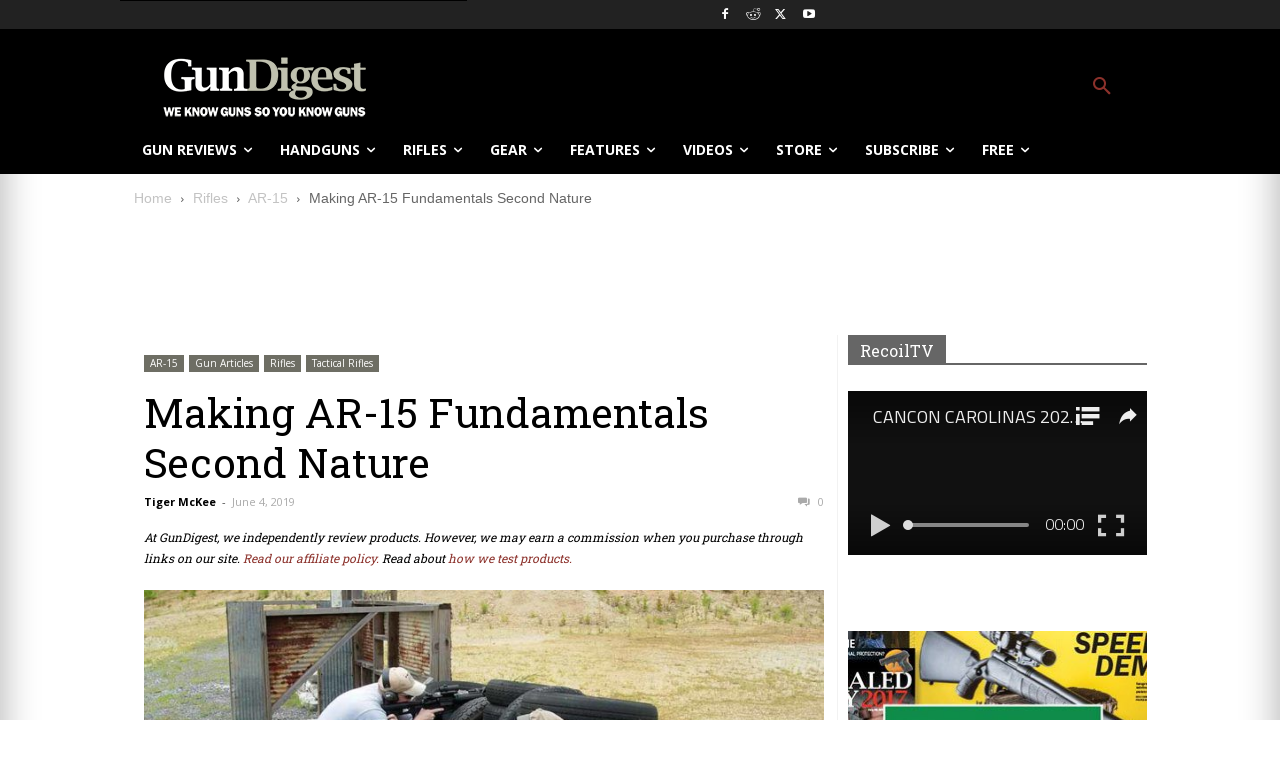

--- FILE ---
content_type: text/html; charset=utf-8
request_url: https://www.google.com/recaptcha/api2/anchor?ar=1&k=6LeGyKUUAAAAAMXsDfCL4PUUEdGsAxTbMmIvz1cT&co=aHR0cHM6Ly9yZWNvaWwudHY6NDQz&hl=en&v=N67nZn4AqZkNcbeMu4prBgzg&size=invisible&anchor-ms=20000&execute-ms=30000&cb=8g9dgnl2ya1y
body_size: 48617
content:
<!DOCTYPE HTML><html dir="ltr" lang="en"><head><meta http-equiv="Content-Type" content="text/html; charset=UTF-8">
<meta http-equiv="X-UA-Compatible" content="IE=edge">
<title>reCAPTCHA</title>
<style type="text/css">
/* cyrillic-ext */
@font-face {
  font-family: 'Roboto';
  font-style: normal;
  font-weight: 400;
  font-stretch: 100%;
  src: url(//fonts.gstatic.com/s/roboto/v48/KFO7CnqEu92Fr1ME7kSn66aGLdTylUAMa3GUBHMdazTgWw.woff2) format('woff2');
  unicode-range: U+0460-052F, U+1C80-1C8A, U+20B4, U+2DE0-2DFF, U+A640-A69F, U+FE2E-FE2F;
}
/* cyrillic */
@font-face {
  font-family: 'Roboto';
  font-style: normal;
  font-weight: 400;
  font-stretch: 100%;
  src: url(//fonts.gstatic.com/s/roboto/v48/KFO7CnqEu92Fr1ME7kSn66aGLdTylUAMa3iUBHMdazTgWw.woff2) format('woff2');
  unicode-range: U+0301, U+0400-045F, U+0490-0491, U+04B0-04B1, U+2116;
}
/* greek-ext */
@font-face {
  font-family: 'Roboto';
  font-style: normal;
  font-weight: 400;
  font-stretch: 100%;
  src: url(//fonts.gstatic.com/s/roboto/v48/KFO7CnqEu92Fr1ME7kSn66aGLdTylUAMa3CUBHMdazTgWw.woff2) format('woff2');
  unicode-range: U+1F00-1FFF;
}
/* greek */
@font-face {
  font-family: 'Roboto';
  font-style: normal;
  font-weight: 400;
  font-stretch: 100%;
  src: url(//fonts.gstatic.com/s/roboto/v48/KFO7CnqEu92Fr1ME7kSn66aGLdTylUAMa3-UBHMdazTgWw.woff2) format('woff2');
  unicode-range: U+0370-0377, U+037A-037F, U+0384-038A, U+038C, U+038E-03A1, U+03A3-03FF;
}
/* math */
@font-face {
  font-family: 'Roboto';
  font-style: normal;
  font-weight: 400;
  font-stretch: 100%;
  src: url(//fonts.gstatic.com/s/roboto/v48/KFO7CnqEu92Fr1ME7kSn66aGLdTylUAMawCUBHMdazTgWw.woff2) format('woff2');
  unicode-range: U+0302-0303, U+0305, U+0307-0308, U+0310, U+0312, U+0315, U+031A, U+0326-0327, U+032C, U+032F-0330, U+0332-0333, U+0338, U+033A, U+0346, U+034D, U+0391-03A1, U+03A3-03A9, U+03B1-03C9, U+03D1, U+03D5-03D6, U+03F0-03F1, U+03F4-03F5, U+2016-2017, U+2034-2038, U+203C, U+2040, U+2043, U+2047, U+2050, U+2057, U+205F, U+2070-2071, U+2074-208E, U+2090-209C, U+20D0-20DC, U+20E1, U+20E5-20EF, U+2100-2112, U+2114-2115, U+2117-2121, U+2123-214F, U+2190, U+2192, U+2194-21AE, U+21B0-21E5, U+21F1-21F2, U+21F4-2211, U+2213-2214, U+2216-22FF, U+2308-230B, U+2310, U+2319, U+231C-2321, U+2336-237A, U+237C, U+2395, U+239B-23B7, U+23D0, U+23DC-23E1, U+2474-2475, U+25AF, U+25B3, U+25B7, U+25BD, U+25C1, U+25CA, U+25CC, U+25FB, U+266D-266F, U+27C0-27FF, U+2900-2AFF, U+2B0E-2B11, U+2B30-2B4C, U+2BFE, U+3030, U+FF5B, U+FF5D, U+1D400-1D7FF, U+1EE00-1EEFF;
}
/* symbols */
@font-face {
  font-family: 'Roboto';
  font-style: normal;
  font-weight: 400;
  font-stretch: 100%;
  src: url(//fonts.gstatic.com/s/roboto/v48/KFO7CnqEu92Fr1ME7kSn66aGLdTylUAMaxKUBHMdazTgWw.woff2) format('woff2');
  unicode-range: U+0001-000C, U+000E-001F, U+007F-009F, U+20DD-20E0, U+20E2-20E4, U+2150-218F, U+2190, U+2192, U+2194-2199, U+21AF, U+21E6-21F0, U+21F3, U+2218-2219, U+2299, U+22C4-22C6, U+2300-243F, U+2440-244A, U+2460-24FF, U+25A0-27BF, U+2800-28FF, U+2921-2922, U+2981, U+29BF, U+29EB, U+2B00-2BFF, U+4DC0-4DFF, U+FFF9-FFFB, U+10140-1018E, U+10190-1019C, U+101A0, U+101D0-101FD, U+102E0-102FB, U+10E60-10E7E, U+1D2C0-1D2D3, U+1D2E0-1D37F, U+1F000-1F0FF, U+1F100-1F1AD, U+1F1E6-1F1FF, U+1F30D-1F30F, U+1F315, U+1F31C, U+1F31E, U+1F320-1F32C, U+1F336, U+1F378, U+1F37D, U+1F382, U+1F393-1F39F, U+1F3A7-1F3A8, U+1F3AC-1F3AF, U+1F3C2, U+1F3C4-1F3C6, U+1F3CA-1F3CE, U+1F3D4-1F3E0, U+1F3ED, U+1F3F1-1F3F3, U+1F3F5-1F3F7, U+1F408, U+1F415, U+1F41F, U+1F426, U+1F43F, U+1F441-1F442, U+1F444, U+1F446-1F449, U+1F44C-1F44E, U+1F453, U+1F46A, U+1F47D, U+1F4A3, U+1F4B0, U+1F4B3, U+1F4B9, U+1F4BB, U+1F4BF, U+1F4C8-1F4CB, U+1F4D6, U+1F4DA, U+1F4DF, U+1F4E3-1F4E6, U+1F4EA-1F4ED, U+1F4F7, U+1F4F9-1F4FB, U+1F4FD-1F4FE, U+1F503, U+1F507-1F50B, U+1F50D, U+1F512-1F513, U+1F53E-1F54A, U+1F54F-1F5FA, U+1F610, U+1F650-1F67F, U+1F687, U+1F68D, U+1F691, U+1F694, U+1F698, U+1F6AD, U+1F6B2, U+1F6B9-1F6BA, U+1F6BC, U+1F6C6-1F6CF, U+1F6D3-1F6D7, U+1F6E0-1F6EA, U+1F6F0-1F6F3, U+1F6F7-1F6FC, U+1F700-1F7FF, U+1F800-1F80B, U+1F810-1F847, U+1F850-1F859, U+1F860-1F887, U+1F890-1F8AD, U+1F8B0-1F8BB, U+1F8C0-1F8C1, U+1F900-1F90B, U+1F93B, U+1F946, U+1F984, U+1F996, U+1F9E9, U+1FA00-1FA6F, U+1FA70-1FA7C, U+1FA80-1FA89, U+1FA8F-1FAC6, U+1FACE-1FADC, U+1FADF-1FAE9, U+1FAF0-1FAF8, U+1FB00-1FBFF;
}
/* vietnamese */
@font-face {
  font-family: 'Roboto';
  font-style: normal;
  font-weight: 400;
  font-stretch: 100%;
  src: url(//fonts.gstatic.com/s/roboto/v48/KFO7CnqEu92Fr1ME7kSn66aGLdTylUAMa3OUBHMdazTgWw.woff2) format('woff2');
  unicode-range: U+0102-0103, U+0110-0111, U+0128-0129, U+0168-0169, U+01A0-01A1, U+01AF-01B0, U+0300-0301, U+0303-0304, U+0308-0309, U+0323, U+0329, U+1EA0-1EF9, U+20AB;
}
/* latin-ext */
@font-face {
  font-family: 'Roboto';
  font-style: normal;
  font-weight: 400;
  font-stretch: 100%;
  src: url(//fonts.gstatic.com/s/roboto/v48/KFO7CnqEu92Fr1ME7kSn66aGLdTylUAMa3KUBHMdazTgWw.woff2) format('woff2');
  unicode-range: U+0100-02BA, U+02BD-02C5, U+02C7-02CC, U+02CE-02D7, U+02DD-02FF, U+0304, U+0308, U+0329, U+1D00-1DBF, U+1E00-1E9F, U+1EF2-1EFF, U+2020, U+20A0-20AB, U+20AD-20C0, U+2113, U+2C60-2C7F, U+A720-A7FF;
}
/* latin */
@font-face {
  font-family: 'Roboto';
  font-style: normal;
  font-weight: 400;
  font-stretch: 100%;
  src: url(//fonts.gstatic.com/s/roboto/v48/KFO7CnqEu92Fr1ME7kSn66aGLdTylUAMa3yUBHMdazQ.woff2) format('woff2');
  unicode-range: U+0000-00FF, U+0131, U+0152-0153, U+02BB-02BC, U+02C6, U+02DA, U+02DC, U+0304, U+0308, U+0329, U+2000-206F, U+20AC, U+2122, U+2191, U+2193, U+2212, U+2215, U+FEFF, U+FFFD;
}
/* cyrillic-ext */
@font-face {
  font-family: 'Roboto';
  font-style: normal;
  font-weight: 500;
  font-stretch: 100%;
  src: url(//fonts.gstatic.com/s/roboto/v48/KFO7CnqEu92Fr1ME7kSn66aGLdTylUAMa3GUBHMdazTgWw.woff2) format('woff2');
  unicode-range: U+0460-052F, U+1C80-1C8A, U+20B4, U+2DE0-2DFF, U+A640-A69F, U+FE2E-FE2F;
}
/* cyrillic */
@font-face {
  font-family: 'Roboto';
  font-style: normal;
  font-weight: 500;
  font-stretch: 100%;
  src: url(//fonts.gstatic.com/s/roboto/v48/KFO7CnqEu92Fr1ME7kSn66aGLdTylUAMa3iUBHMdazTgWw.woff2) format('woff2');
  unicode-range: U+0301, U+0400-045F, U+0490-0491, U+04B0-04B1, U+2116;
}
/* greek-ext */
@font-face {
  font-family: 'Roboto';
  font-style: normal;
  font-weight: 500;
  font-stretch: 100%;
  src: url(//fonts.gstatic.com/s/roboto/v48/KFO7CnqEu92Fr1ME7kSn66aGLdTylUAMa3CUBHMdazTgWw.woff2) format('woff2');
  unicode-range: U+1F00-1FFF;
}
/* greek */
@font-face {
  font-family: 'Roboto';
  font-style: normal;
  font-weight: 500;
  font-stretch: 100%;
  src: url(//fonts.gstatic.com/s/roboto/v48/KFO7CnqEu92Fr1ME7kSn66aGLdTylUAMa3-UBHMdazTgWw.woff2) format('woff2');
  unicode-range: U+0370-0377, U+037A-037F, U+0384-038A, U+038C, U+038E-03A1, U+03A3-03FF;
}
/* math */
@font-face {
  font-family: 'Roboto';
  font-style: normal;
  font-weight: 500;
  font-stretch: 100%;
  src: url(//fonts.gstatic.com/s/roboto/v48/KFO7CnqEu92Fr1ME7kSn66aGLdTylUAMawCUBHMdazTgWw.woff2) format('woff2');
  unicode-range: U+0302-0303, U+0305, U+0307-0308, U+0310, U+0312, U+0315, U+031A, U+0326-0327, U+032C, U+032F-0330, U+0332-0333, U+0338, U+033A, U+0346, U+034D, U+0391-03A1, U+03A3-03A9, U+03B1-03C9, U+03D1, U+03D5-03D6, U+03F0-03F1, U+03F4-03F5, U+2016-2017, U+2034-2038, U+203C, U+2040, U+2043, U+2047, U+2050, U+2057, U+205F, U+2070-2071, U+2074-208E, U+2090-209C, U+20D0-20DC, U+20E1, U+20E5-20EF, U+2100-2112, U+2114-2115, U+2117-2121, U+2123-214F, U+2190, U+2192, U+2194-21AE, U+21B0-21E5, U+21F1-21F2, U+21F4-2211, U+2213-2214, U+2216-22FF, U+2308-230B, U+2310, U+2319, U+231C-2321, U+2336-237A, U+237C, U+2395, U+239B-23B7, U+23D0, U+23DC-23E1, U+2474-2475, U+25AF, U+25B3, U+25B7, U+25BD, U+25C1, U+25CA, U+25CC, U+25FB, U+266D-266F, U+27C0-27FF, U+2900-2AFF, U+2B0E-2B11, U+2B30-2B4C, U+2BFE, U+3030, U+FF5B, U+FF5D, U+1D400-1D7FF, U+1EE00-1EEFF;
}
/* symbols */
@font-face {
  font-family: 'Roboto';
  font-style: normal;
  font-weight: 500;
  font-stretch: 100%;
  src: url(//fonts.gstatic.com/s/roboto/v48/KFO7CnqEu92Fr1ME7kSn66aGLdTylUAMaxKUBHMdazTgWw.woff2) format('woff2');
  unicode-range: U+0001-000C, U+000E-001F, U+007F-009F, U+20DD-20E0, U+20E2-20E4, U+2150-218F, U+2190, U+2192, U+2194-2199, U+21AF, U+21E6-21F0, U+21F3, U+2218-2219, U+2299, U+22C4-22C6, U+2300-243F, U+2440-244A, U+2460-24FF, U+25A0-27BF, U+2800-28FF, U+2921-2922, U+2981, U+29BF, U+29EB, U+2B00-2BFF, U+4DC0-4DFF, U+FFF9-FFFB, U+10140-1018E, U+10190-1019C, U+101A0, U+101D0-101FD, U+102E0-102FB, U+10E60-10E7E, U+1D2C0-1D2D3, U+1D2E0-1D37F, U+1F000-1F0FF, U+1F100-1F1AD, U+1F1E6-1F1FF, U+1F30D-1F30F, U+1F315, U+1F31C, U+1F31E, U+1F320-1F32C, U+1F336, U+1F378, U+1F37D, U+1F382, U+1F393-1F39F, U+1F3A7-1F3A8, U+1F3AC-1F3AF, U+1F3C2, U+1F3C4-1F3C6, U+1F3CA-1F3CE, U+1F3D4-1F3E0, U+1F3ED, U+1F3F1-1F3F3, U+1F3F5-1F3F7, U+1F408, U+1F415, U+1F41F, U+1F426, U+1F43F, U+1F441-1F442, U+1F444, U+1F446-1F449, U+1F44C-1F44E, U+1F453, U+1F46A, U+1F47D, U+1F4A3, U+1F4B0, U+1F4B3, U+1F4B9, U+1F4BB, U+1F4BF, U+1F4C8-1F4CB, U+1F4D6, U+1F4DA, U+1F4DF, U+1F4E3-1F4E6, U+1F4EA-1F4ED, U+1F4F7, U+1F4F9-1F4FB, U+1F4FD-1F4FE, U+1F503, U+1F507-1F50B, U+1F50D, U+1F512-1F513, U+1F53E-1F54A, U+1F54F-1F5FA, U+1F610, U+1F650-1F67F, U+1F687, U+1F68D, U+1F691, U+1F694, U+1F698, U+1F6AD, U+1F6B2, U+1F6B9-1F6BA, U+1F6BC, U+1F6C6-1F6CF, U+1F6D3-1F6D7, U+1F6E0-1F6EA, U+1F6F0-1F6F3, U+1F6F7-1F6FC, U+1F700-1F7FF, U+1F800-1F80B, U+1F810-1F847, U+1F850-1F859, U+1F860-1F887, U+1F890-1F8AD, U+1F8B0-1F8BB, U+1F8C0-1F8C1, U+1F900-1F90B, U+1F93B, U+1F946, U+1F984, U+1F996, U+1F9E9, U+1FA00-1FA6F, U+1FA70-1FA7C, U+1FA80-1FA89, U+1FA8F-1FAC6, U+1FACE-1FADC, U+1FADF-1FAE9, U+1FAF0-1FAF8, U+1FB00-1FBFF;
}
/* vietnamese */
@font-face {
  font-family: 'Roboto';
  font-style: normal;
  font-weight: 500;
  font-stretch: 100%;
  src: url(//fonts.gstatic.com/s/roboto/v48/KFO7CnqEu92Fr1ME7kSn66aGLdTylUAMa3OUBHMdazTgWw.woff2) format('woff2');
  unicode-range: U+0102-0103, U+0110-0111, U+0128-0129, U+0168-0169, U+01A0-01A1, U+01AF-01B0, U+0300-0301, U+0303-0304, U+0308-0309, U+0323, U+0329, U+1EA0-1EF9, U+20AB;
}
/* latin-ext */
@font-face {
  font-family: 'Roboto';
  font-style: normal;
  font-weight: 500;
  font-stretch: 100%;
  src: url(//fonts.gstatic.com/s/roboto/v48/KFO7CnqEu92Fr1ME7kSn66aGLdTylUAMa3KUBHMdazTgWw.woff2) format('woff2');
  unicode-range: U+0100-02BA, U+02BD-02C5, U+02C7-02CC, U+02CE-02D7, U+02DD-02FF, U+0304, U+0308, U+0329, U+1D00-1DBF, U+1E00-1E9F, U+1EF2-1EFF, U+2020, U+20A0-20AB, U+20AD-20C0, U+2113, U+2C60-2C7F, U+A720-A7FF;
}
/* latin */
@font-face {
  font-family: 'Roboto';
  font-style: normal;
  font-weight: 500;
  font-stretch: 100%;
  src: url(//fonts.gstatic.com/s/roboto/v48/KFO7CnqEu92Fr1ME7kSn66aGLdTylUAMa3yUBHMdazQ.woff2) format('woff2');
  unicode-range: U+0000-00FF, U+0131, U+0152-0153, U+02BB-02BC, U+02C6, U+02DA, U+02DC, U+0304, U+0308, U+0329, U+2000-206F, U+20AC, U+2122, U+2191, U+2193, U+2212, U+2215, U+FEFF, U+FFFD;
}
/* cyrillic-ext */
@font-face {
  font-family: 'Roboto';
  font-style: normal;
  font-weight: 900;
  font-stretch: 100%;
  src: url(//fonts.gstatic.com/s/roboto/v48/KFO7CnqEu92Fr1ME7kSn66aGLdTylUAMa3GUBHMdazTgWw.woff2) format('woff2');
  unicode-range: U+0460-052F, U+1C80-1C8A, U+20B4, U+2DE0-2DFF, U+A640-A69F, U+FE2E-FE2F;
}
/* cyrillic */
@font-face {
  font-family: 'Roboto';
  font-style: normal;
  font-weight: 900;
  font-stretch: 100%;
  src: url(//fonts.gstatic.com/s/roboto/v48/KFO7CnqEu92Fr1ME7kSn66aGLdTylUAMa3iUBHMdazTgWw.woff2) format('woff2');
  unicode-range: U+0301, U+0400-045F, U+0490-0491, U+04B0-04B1, U+2116;
}
/* greek-ext */
@font-face {
  font-family: 'Roboto';
  font-style: normal;
  font-weight: 900;
  font-stretch: 100%;
  src: url(//fonts.gstatic.com/s/roboto/v48/KFO7CnqEu92Fr1ME7kSn66aGLdTylUAMa3CUBHMdazTgWw.woff2) format('woff2');
  unicode-range: U+1F00-1FFF;
}
/* greek */
@font-face {
  font-family: 'Roboto';
  font-style: normal;
  font-weight: 900;
  font-stretch: 100%;
  src: url(//fonts.gstatic.com/s/roboto/v48/KFO7CnqEu92Fr1ME7kSn66aGLdTylUAMa3-UBHMdazTgWw.woff2) format('woff2');
  unicode-range: U+0370-0377, U+037A-037F, U+0384-038A, U+038C, U+038E-03A1, U+03A3-03FF;
}
/* math */
@font-face {
  font-family: 'Roboto';
  font-style: normal;
  font-weight: 900;
  font-stretch: 100%;
  src: url(//fonts.gstatic.com/s/roboto/v48/KFO7CnqEu92Fr1ME7kSn66aGLdTylUAMawCUBHMdazTgWw.woff2) format('woff2');
  unicode-range: U+0302-0303, U+0305, U+0307-0308, U+0310, U+0312, U+0315, U+031A, U+0326-0327, U+032C, U+032F-0330, U+0332-0333, U+0338, U+033A, U+0346, U+034D, U+0391-03A1, U+03A3-03A9, U+03B1-03C9, U+03D1, U+03D5-03D6, U+03F0-03F1, U+03F4-03F5, U+2016-2017, U+2034-2038, U+203C, U+2040, U+2043, U+2047, U+2050, U+2057, U+205F, U+2070-2071, U+2074-208E, U+2090-209C, U+20D0-20DC, U+20E1, U+20E5-20EF, U+2100-2112, U+2114-2115, U+2117-2121, U+2123-214F, U+2190, U+2192, U+2194-21AE, U+21B0-21E5, U+21F1-21F2, U+21F4-2211, U+2213-2214, U+2216-22FF, U+2308-230B, U+2310, U+2319, U+231C-2321, U+2336-237A, U+237C, U+2395, U+239B-23B7, U+23D0, U+23DC-23E1, U+2474-2475, U+25AF, U+25B3, U+25B7, U+25BD, U+25C1, U+25CA, U+25CC, U+25FB, U+266D-266F, U+27C0-27FF, U+2900-2AFF, U+2B0E-2B11, U+2B30-2B4C, U+2BFE, U+3030, U+FF5B, U+FF5D, U+1D400-1D7FF, U+1EE00-1EEFF;
}
/* symbols */
@font-face {
  font-family: 'Roboto';
  font-style: normal;
  font-weight: 900;
  font-stretch: 100%;
  src: url(//fonts.gstatic.com/s/roboto/v48/KFO7CnqEu92Fr1ME7kSn66aGLdTylUAMaxKUBHMdazTgWw.woff2) format('woff2');
  unicode-range: U+0001-000C, U+000E-001F, U+007F-009F, U+20DD-20E0, U+20E2-20E4, U+2150-218F, U+2190, U+2192, U+2194-2199, U+21AF, U+21E6-21F0, U+21F3, U+2218-2219, U+2299, U+22C4-22C6, U+2300-243F, U+2440-244A, U+2460-24FF, U+25A0-27BF, U+2800-28FF, U+2921-2922, U+2981, U+29BF, U+29EB, U+2B00-2BFF, U+4DC0-4DFF, U+FFF9-FFFB, U+10140-1018E, U+10190-1019C, U+101A0, U+101D0-101FD, U+102E0-102FB, U+10E60-10E7E, U+1D2C0-1D2D3, U+1D2E0-1D37F, U+1F000-1F0FF, U+1F100-1F1AD, U+1F1E6-1F1FF, U+1F30D-1F30F, U+1F315, U+1F31C, U+1F31E, U+1F320-1F32C, U+1F336, U+1F378, U+1F37D, U+1F382, U+1F393-1F39F, U+1F3A7-1F3A8, U+1F3AC-1F3AF, U+1F3C2, U+1F3C4-1F3C6, U+1F3CA-1F3CE, U+1F3D4-1F3E0, U+1F3ED, U+1F3F1-1F3F3, U+1F3F5-1F3F7, U+1F408, U+1F415, U+1F41F, U+1F426, U+1F43F, U+1F441-1F442, U+1F444, U+1F446-1F449, U+1F44C-1F44E, U+1F453, U+1F46A, U+1F47D, U+1F4A3, U+1F4B0, U+1F4B3, U+1F4B9, U+1F4BB, U+1F4BF, U+1F4C8-1F4CB, U+1F4D6, U+1F4DA, U+1F4DF, U+1F4E3-1F4E6, U+1F4EA-1F4ED, U+1F4F7, U+1F4F9-1F4FB, U+1F4FD-1F4FE, U+1F503, U+1F507-1F50B, U+1F50D, U+1F512-1F513, U+1F53E-1F54A, U+1F54F-1F5FA, U+1F610, U+1F650-1F67F, U+1F687, U+1F68D, U+1F691, U+1F694, U+1F698, U+1F6AD, U+1F6B2, U+1F6B9-1F6BA, U+1F6BC, U+1F6C6-1F6CF, U+1F6D3-1F6D7, U+1F6E0-1F6EA, U+1F6F0-1F6F3, U+1F6F7-1F6FC, U+1F700-1F7FF, U+1F800-1F80B, U+1F810-1F847, U+1F850-1F859, U+1F860-1F887, U+1F890-1F8AD, U+1F8B0-1F8BB, U+1F8C0-1F8C1, U+1F900-1F90B, U+1F93B, U+1F946, U+1F984, U+1F996, U+1F9E9, U+1FA00-1FA6F, U+1FA70-1FA7C, U+1FA80-1FA89, U+1FA8F-1FAC6, U+1FACE-1FADC, U+1FADF-1FAE9, U+1FAF0-1FAF8, U+1FB00-1FBFF;
}
/* vietnamese */
@font-face {
  font-family: 'Roboto';
  font-style: normal;
  font-weight: 900;
  font-stretch: 100%;
  src: url(//fonts.gstatic.com/s/roboto/v48/KFO7CnqEu92Fr1ME7kSn66aGLdTylUAMa3OUBHMdazTgWw.woff2) format('woff2');
  unicode-range: U+0102-0103, U+0110-0111, U+0128-0129, U+0168-0169, U+01A0-01A1, U+01AF-01B0, U+0300-0301, U+0303-0304, U+0308-0309, U+0323, U+0329, U+1EA0-1EF9, U+20AB;
}
/* latin-ext */
@font-face {
  font-family: 'Roboto';
  font-style: normal;
  font-weight: 900;
  font-stretch: 100%;
  src: url(//fonts.gstatic.com/s/roboto/v48/KFO7CnqEu92Fr1ME7kSn66aGLdTylUAMa3KUBHMdazTgWw.woff2) format('woff2');
  unicode-range: U+0100-02BA, U+02BD-02C5, U+02C7-02CC, U+02CE-02D7, U+02DD-02FF, U+0304, U+0308, U+0329, U+1D00-1DBF, U+1E00-1E9F, U+1EF2-1EFF, U+2020, U+20A0-20AB, U+20AD-20C0, U+2113, U+2C60-2C7F, U+A720-A7FF;
}
/* latin */
@font-face {
  font-family: 'Roboto';
  font-style: normal;
  font-weight: 900;
  font-stretch: 100%;
  src: url(//fonts.gstatic.com/s/roboto/v48/KFO7CnqEu92Fr1ME7kSn66aGLdTylUAMa3yUBHMdazQ.woff2) format('woff2');
  unicode-range: U+0000-00FF, U+0131, U+0152-0153, U+02BB-02BC, U+02C6, U+02DA, U+02DC, U+0304, U+0308, U+0329, U+2000-206F, U+20AC, U+2122, U+2191, U+2193, U+2212, U+2215, U+FEFF, U+FFFD;
}

</style>
<link rel="stylesheet" type="text/css" href="https://www.gstatic.com/recaptcha/releases/N67nZn4AqZkNcbeMu4prBgzg/styles__ltr.css">
<script nonce="TVzQWcfNzP66DzzE6yV-qQ" type="text/javascript">window['__recaptcha_api'] = 'https://www.google.com/recaptcha/api2/';</script>
<script type="text/javascript" src="https://www.gstatic.com/recaptcha/releases/N67nZn4AqZkNcbeMu4prBgzg/recaptcha__en.js" nonce="TVzQWcfNzP66DzzE6yV-qQ">
      
    </script></head>
<body><div id="rc-anchor-alert" class="rc-anchor-alert"></div>
<input type="hidden" id="recaptcha-token" value="[base64]">
<script type="text/javascript" nonce="TVzQWcfNzP66DzzE6yV-qQ">
      recaptcha.anchor.Main.init("[\x22ainput\x22,[\x22bgdata\x22,\x22\x22,\[base64]/[base64]/[base64]/[base64]/[base64]/[base64]/KGcoTywyNTMsTy5PKSxVRyhPLEMpKTpnKE8sMjUzLEMpLE8pKSxsKSksTykpfSxieT1mdW5jdGlvbihDLE8sdSxsKXtmb3IobD0odT1SKEMpLDApO08+MDtPLS0pbD1sPDw4fFooQyk7ZyhDLHUsbCl9LFVHPWZ1bmN0aW9uKEMsTyl7Qy5pLmxlbmd0aD4xMDQ/[base64]/[base64]/[base64]/[base64]/[base64]/[base64]/[base64]\\u003d\x22,\[base64]\\u003d\\u003d\x22,\x22f0I4woRMflZ3w5jDvMO/w6LCvzsxwolQXCMWwrpSw5/CiAB6wptHAsKJwp3CtMOqw5onw7ltPsObwqbDhcKxJcOxworDrWHDiivCq8Oawp/DpwcsPzBSwp/DnhnDr8KUAx/CrjhDw5/DvxjCrA0sw5RZwpXDjMOgwpZhwozCsAHDsMOrwr0yJiMvwrkLKMKPw7zComXDnkXCrTTCrsOuw5tRwpfDkMKCwpvCrTFUdMORwo3DtcKRwowUDUbDsMOhwpgHQcKsw5rChsO9w6nDi8Kow67DjTbDlcKVwoJDw4B/w5ISJ8OJXcKwwqVeIcKWw7LCk8Ojw4kvUxMXUB7Du2jCgFXDgnrCgEsEdMKacMOeHcK0fSNyw68MKADCjzXCk8OjIsK3w7jCoVxSwrd+MsODF8KQwqJLXMKwccKrFQxHw4xWRCZYXMOpw4vDnxrClQtJw7rDkMKIecOKw7/[base64]/CosKww4t7wrJHw7vDhSk/w7YLwoDDgwhEZsOjR8O1w6PDncOkYgI3wpTDrAZDXzlfMxLDm8KrWMKsSDA+Z8O5QsKPwozDscOFw4bDkMKLeGXCvMOwQcOhw63DpMO+dWHDpVgiw5rDiMKXSRTCpcO0worDq1nCh8OuTMOmTcO4XMKaw5/Cj8OuDsOUwoRBw7pYK8Ofw6RdwrkoS0hmwrN/w5XDmsO0wp1rwozCp8OfwrtRw63DnWXDgsOhwqjDs2gwSsKQw7bDgF5Yw4xGTMOpw7coPMKwAxBnw6oWXsOnDhg5w4AJw6hUwodBYxl1DBbDr8OTQgzCqQMyw6nDg8Kpw7HDu0jDonnCicKFw6k6w43DsUF0DMOHw6E+w5bCmRLDjhTDt8OGw7TCiTfClMO5wpPDgW/[base64]/wpAUwrfDoMKvK8OYTsK7Z8Oqw6TCmsO0w78FbcOGa1Yiw6zCg8K4R2MjGWRtTVtiw57Cl1kUL0EyeFTDqQbCgybCnU89wpTCsisEw4DCpTTCncOYw7kQUj95KsKQEXHDj8OjwqMbXCDCnGogwp/DgsKJSsOwZDDCiFA3w48uwr4WGsOVdMO/w43CqsOnwqN3JCZ0XnvDgD/DsCnDl8OLw7MfYsKZwpjDr3U9F2rDvmDDlcOGw7jDnAQvw53CrsOsCMKPBW0ew4bCtnsPwoxkZcOBwofCqGjDuMK9wqdpEMOww6TCtCPDhQzDqMKQFRp/[base64]/DhQtUBjh6G8KBbsK2GcKaUU81fcOJwqLCk8O9w7ADOcKRFsKow7TDt8OBAcObw7jDsXFXEMKwb0YOAMKnwrJ8TGLDnMKBwoRqY0VjwoVMZ8O3wphiTsOQwp/DnlAAQ18pw6IzwrcSP1Qdc8O2RcK2ATvDhMOIwqLCjUh5EcKtbnAswrXDlcK3H8KBdsKowpZYwpTCmCcdwqcjen3DskErw6ERMU/[base64]/woU9w73ChcKswonDsHzDkWfDrmVTJ8OofMODwoVNw6bDmAbDlMOdVMOBw6RYchEUw5Azwr4HYsK0w50bIgcTw5nCqEEaEcOCTkHChTFdwosQUwLDqsOXfsOow7XCpGsRw7fDtsK5XzfDqXR9w5QaEsK+WsKEXgw1N8K0w4TDjsO/[base64]/CvEzDqhF2wrPClSNNNsK4TylpGUxSwqvClMK3Y0RPXVXCjMKOwo8Xw77Ck8O4WcO1GMKvw4bCplhEE3fDoCIJwrAowoHDmMOgbmlkw63CjRRKw6rDsMK9CsORccKtYihLw5/DjDLCnnnCvWBzWcKsw6FWYSkKwrJPRgLCpAtQWsKuwrXClzFGw5fCghfCncOBwpHDgjPCoMKxFMKkw6vDoxXDp8O8wqnCukjCkSBywpASw502GUjCm8ORw4bDusOLcsOAHDPCvMOmeCYWwoAdaBnDui3CvA4/PMOnZ1rDi0DCl8Kbwp3ClMK7J3A3w63DlMO/w59Twrluw7zDphrDpcK5wpF+wpZTw5Ftw4VVOsKySkzDpMO/w7HDncOgIMOewqPDg0kdL8ODcHTDql5lW8OZNcOKw6V8cG1Xwq8ZwrXCkMO4bnLDqMKAGMOXGcO+w7bCqABaAMK9wpRWMHzDtyDCrg3CqMK+wrNXBjzCicKgwqnDuANOe8OFw6zDkMKDGWLDi8OPwoA0GnZLw6Ynw6/Dm8O+P8ONwpbCvcKvw5kGw55uwpctwpfDp8KHScOqbGHCicKCdVIvESzCuCpPUyfCjMKuacOtwr4jw7x0w7RRw4/[base64]/RcKww5HDvj8/bsKOK1PDlRw/[base64]/w55TwqVmw5HDqMK+HsKKwrBAKDUzRsKbwrp2ABU1YhYowrfDmMOTH8KSHsOJFhLCrCHCv8OlDcKhH3hXw7PDmMOxacO+wrd3FcK8PirCmMOgw4TCrUXCiC8fw4/[base64]/[base64]/DvMK9wrHDk1UBZMKFwoHDhHnCm8Opw5gbwoVcwpjCvcKIw7XCnxw0w6wlwrVTw4bDpj7DkXxiYFtVG8Knwo4OBcOGw4LDj1vDg8Ovw55kM8Oud2PCmcKpHmAfTgIOwpx2wpxJNmfCvsOjdnvCqcKYcWJ7wopPLsKTw7zCjCXDmmXCjyjCsMKBwo/Cr8K4RsKgXT7DgVBDw611RsOFw70/w5QFJcO4JznCrsKaJsKZwqDDvMKaARwTCMKDwrrDs0VZwqHCsmzCpsOZF8OaMS3DihzDuyDCpcOPKGXDrjc2woAjG298HsOxw4ZKA8KYw7/CninCoW7Dt8Knw5DDtzd/w7vDkRs9GcKEwqrDpBHCuCdXw6DCs19pwovCm8KaRMKINsO2w6TCnWUkKhDDlyV6wrpPIhjCvR44wpXCpMKaWGQ1wrxlwrVdwqQJw68vLcOUeMO2wqx/[base64]/CsU/DgsKCf8OowrvDujbClxUoRcOJTX9KE8OcwqIUw5Q/[base64]/CizLDvcOTw7YHdjxHwpwgwpBLw7DCl0jCscO/w781wrQrw7XDhGxCZzDDlT3CmXV7OVQoUcKowoUwZcO8woPCuMKLOMO4wr/Ci8OWGzVLGSXDpcOXw681QSfDpGMUAyYiBMOMUTrClcKowqk7Qh8YSDXDjsO+BcKaFMOQwpbDrcOFXVHDlzDCgSsrw53Cl8OEYTfDonQGP0zDpQQXwrEqH8OvLjnDkT/CocKWfkhsMQDClQUuw7Q0UmYDwqZxwpg+U2jDosOGwrLCkX4baMKMCcK4RsO2TkcTFcK0DcKPwr5/w4PCrz9obCHDizQUA8KiDnt3cTYKHzoLJBrCpFHDl03DiUAlwqsRw7JXZsKrSnoeKsO1w5DCrsOSwpXCnVJrw5I1RsKuPcOkck/CiHhXw7F2BzDDrBrCv8Ouw73Cinp/TBrDuw9AOsOxwp1fLRtfV29kDHgNGi7CvDDCpsKEDD/[base64]/DsMK9F8K4w4TClMOzwpnCjXfChHtXdFPCkQ8ow6Q8wqPCvy/DvsKZw5LDvh0lNcKNw7bDisKqDMOTw6MCwpHDk8O+w6jDrcOewoXCrcOZMBx4dyA5wqwyNMOAc8KYZQcBRjtRwoHDkMOMwpkgwpLDshlQwrlcwoDDozTCjCE/woTCgxDDncKqShACdjzCu8KtLsO+wqs8VsO6wqDCoGvChMKpAMOFPxXDlC8iwqnCpi3CsWc2K8K2wp/DriXCmsOCIMOAVnUYU8OKw64wQA7CtD3CsVhEFsOnFcOAwrnDoQbDt8OtTh/[base64]/[base64]/Dv8KzwrNcwqBpQVHCtcKRw6I9wq1IwqZdAcOFSMK0w7rDjcKSwrESFArDicKrwoDCj0HDucK/w5PCm8OPwrYCXcO3SsKpZcOBd8KFwpceacO/XgNmw7rDikk9w4Ebw5jDlRvDv8OIXcOWAQ/DqcKEw7rDtiRFwp4VHzILw44QdsKuHMOjwoFKHwUjwosCAV3Dv3N4R8OhfShvSMKHw4TCiC5rfsO+X8KpX8K5GAPDjAjDksOSwojDmsKvw7DDrMKiQcKRwoNeE8Ojw4l+wonCtytNwrlzw7zDl3PCsiU0RMKUMcOITQVTwpAIQMK9CsKjUTRvTFLDoB/[base64]/R3XDisOlBcOfwowvw6pGwptrw5ZGwrh4w6jCsXXCvWQGNMOXAwUUPcOIN8OKXhDDixYHKnF5FQATI8Kqwp1mw7MBwofCmMORIMKmOsOcw7/ChsOKenvCk8KKw4fDtigcwqxQwqXCjcKGOsKIJMO6alU4wpVdCMOXAFFEwqrDmT7CqWsjwog9AjrCjsOEPUFkXwXDp8OLw4Q+asKZw4DCjsKPw4zDlUE8WWPDjcKxwrzDg0UXwozDuMOxwrcqwqDDqsKswoXCtMK/RxRtwpnCgFXCpWAswoXDmsKqwowLBMKhw6VqL8KBwqsPEMKEwqHCqsKvU8ObG8KowpfCkEXDvsOCw4IoeMOZK8K/[base64]/djAaw7ssGkIAwqDDpU0eBx7CnsKjDsKvGWfDp8Keb8OdVcKkY3rDpR3ChMOQf0kGfsOUY8KzwpzDnUHDkUAzwrrDlMOZV8Oiw6nDkErDssO8w6bDqsKWI8O+wrDDjBhgw4JXB8KHw6HDvH9rQ3PDtwtLw5LCg8KmZcOIw5nDrsKVCsKYw5R/XsONf8K4GcKTL3ckwqk/w6x5wqxqw4TDk0QRw6sSdVHDmUobw5/Ch8O6KRJCRCBocQTDpsOGwrLDshx+w4g+MR4uGmItw64QDkx1HQcoV2HCsC4ew6zDoSHDusKzw4/[base64]/[base64]/[base64]/CvATDllPDiUnCk8O1w5diwrsyw4DDrzbCv28aw7UhNTfDnsKOYAXDnMKlby3CocOqDcKucR3CrcK3w53DnwogdsOHw6DCmS0Pw4Fzw7/DhlcTw6QyERtTfcO6wohaw54gw5U2DEZKw6oxwpgfWWY0HcOxw6vDnmhxw4lZCA0TblfDk8Ksw6tNXMOdKsKqEsOcK8KZwqTCrywLw7nCmMKKOcKBwrEQOsOTcEdLIHMVwq81wrwHI8K6NkjDsz5Xd8O8wrnDrMOQw5EbKV/DkcO6TU8QBMKmwr7Ck8Kfw4XDjsOlwozDvsOewqTCplNoTcKBwpcuSBsFw77Drl7DoMOawonDo8OmTMOvwpTCssK+w5zClAB/wrMEf8ONwop3wqxaw5PCqMO/[base64]/DosOtw4ZKwrVdwq3CgiwNXcKfYRJzwrbCuMKVwrtJw6oGw7LDqz4QWMK4F8OcbFEhCi4uJXc5AwXCtTrDmATCvsKRwpQvwpHDpsOJX3dBXiREwpEtLMO6wojDqcOBwrp6R8KOwq8Mf8OEwp5cQsO9O0/Ch8KlbzXDqsO7LR4/GcOZw5o0dwI1Cn3CjcOKGk8NDGLCpEoQw7PCqwkRwoPCmh7DpwxDw4LCgMOdVBrChcOETcKfw4hUV8O9wrQnw4McwpXCpMOkw5cwOSzCgcOzLGZGwoHDqw83IsKWIFjCnAsSP2nDlMOfQ2LChcO5w5tfwpPCqMKhEMODe3nDh8OvIm11CV4cbMO8PHoqw7d/C8KLw5/[base64]/Dm8Opwo3Dm8O6wrvDnMONLsKKw7zClMKKEcOXwqDDp8KQwr3Dk3M+AsOsw5LDlMOww4EeMTsiYMONw5vDkxtxw7JOw77Ds1BIwqLDhj/Ck8Kkw7rDscOCwpzCiMKmf8OmC8KSdMKSw5VowpFgw4x1wq3ClsOHw7khdcKwcEzCvDnDjkXDt8KdwoHCinbCusKNbjZ1JhrCvS3CksO1BcKlWEvCuMK/[base64]/[base64]/woXDnMKjOmvDkMKgI0bCl0rDszrDry0yA8OCG8KcG8Omw61lw6s3woLDmsK9woPClBjCrcK+wps5w5fDjF/[base64]/[base64]/d8Kpw64dwqdefMK7wqXCssO/w55PWsObTxjClBzDg8KUcUjCiz5rG8OVwo8uw7/CqMKuZwbCiCANOsKtNMKQFQMww5R9HcOeH8OqUsKTwotswqRtaMOfw4kgfywpwoFlasO3wo1iwroww5DCrxcyGMO8woAFw5Qew6HCqsKpwp/CmMOsTsKGUgJjw4BjZsOjwpPCrg/Cl8KxwrXCj8KCIw7DriXCosKTZMOLE1YcCWcWw5PDpsOUw70BwqpZw7hXwo9nIlhEPkIpwojCiGtpHcOtwp/[base64]/ClAxuVcOtTh1Cw5XDr2vCvsOBw4tpw6XChMOwDhx6bMOOw57DoMKnJcKGw5pLw5l0w6llOMK1w5zDhMOdw6LCpMOCwp9qEsK2OUvCogpPw6Ihw4JAFsKleycgFAHCscKTaR5+NlpTw78uwrnCoB7CvGJ/[base64]/Dh1nCvHAtbFHDozFfJ8KnfcO9PDjCrBHDlMK2wqBnwp8sAV7ClsOpw4wRKGLCoyTDml9VA8Ksw7zDtRVlw7nCq8OCGGY0w6PCmMKhTQLDpnxWw5lwV8ORacOGw5XChUbDk8KiwozCncKTwoREbsOiwpjCli0Ww4jCkMOfWhLDgA1xJX/[base64]/ClQPCuMKhwoppwqnDksKpS8KawqgdByNSwrLDu8KpURlhH8O6fsOOAErCm8O4w49lHsOSXC9Iw5bCp8OqC8OzwobCn0/Cix0zWAAlfE7DuMKqwqXCknE8TMOgAcOQw4DDsMO/fMOyw6oBA8OKwpEVwplNwobCscKtDsKzwrnDp8KxCsOrwozDnsORwobDjxDDlxc+wq4WFcKbwrPCpsKjWsK+w6/DhcO0CQwew5LCqcOLOMKpYcKpwosOTMOXGcKQw5FiYMKZW21MwpjCl8KYMzBtFsKuwovDvEtmcy/CvMO5MsOgYnMmdWnDicKpKRtuMUEXIMOlXXvDoMKmSMKDEMKDwrvCisOiVDnDqGR0w6vCisOfwr3Cj8OGayTDsXbDvcOvwrA/bCvCpMOww4zCg8K5HsKiw7chUFTDvmVTIT3DmsOkMzDDvH7DtCZGw79ReTjDsnYBw53DkicjwrHCgsOZw6HCizPDksKcw5pnw4DDlMO/wpE/w6dkwqvDsDLCscOGOUY1VcKVPRdfPMOrwoXCnsO4w6nChsOPw6XDncKycl3DusOGwrrDgsOxIhAqw5h7LhNcOcKfA8OBXMK0wq19w5NeMSkmw4DDgW13wo0Iw6XCq04YwpbCnMOYwrzCpyV0QSF9LC/CpMOMEV88wpZ6b8Oiw658fMO4AsKbw7bDvQnDqcOtw6fCg1Jvw5jCujfCusKKOcKuwoTCgE1Uw55iB8Kaw4xKAxbCuEpCa8O1wpvDr8OUw6/CqQxtwpsRJG/DgSLCs0zDvsO/YQkdw4bDk8Ocw4PCvMKGwrPCpcOsGQ7CiMKOw5jDuFopwrvCkWfDvsKxWcKjwr7DlsO2QD/DqVjCkcKeD8K6woTCg2U8w5bDoMO+wqdXRcKSOWfCmMK+c3crw4HDkDp5RsKOwrFZZcK4w5YLwpIxw64swrFjUsKLw7zCnsK7w6/Dm8K5CGPDs2rDsW/[base64]/Dj8KUb0h4w6wJRsOmw695w4TChzTCs0LCuyQbwpvDnU8ow5RQLWrCrFLDuMO7JMOFRykOecKXQMOUMlXDsDzCpMKJSxPDsMOEw7vCgiMHVcOFaMOuwrAMecOPw6rCqS0pw4zCusKRJyHDmU3CocKAw4/Dj13Dk0d7CsKccn7CkFzCpMORwoYca8KrMBA0HMO4w4/DhhXCpMKHXcODwrTDqsOewoF6WnXCrB/DjGQDwr1AwqDDi8O9w7vCmcKrwovDgwJQH8KtU0h3XX7DnScuwpvDhQjCjGbCm8KjwqFgw4ZbOcOHW8KZYMKcw506YBTDjcO3w5N7ZMOvaQ3CtcKwwqLDocOpUkzCvxYYYsKHw5zChVPCjVnCqBjCrsKtG8Ohw6V4CcO4WD8DdMOrwq/DqsKgwrpAW2XDoMOBwq7CtWDDiUDCkwIEZMOmccOXwqbCgMOkwqbDsQXDsMKVaMKkLmHCpsKpwrVpHD/DoDrCtcKITjMrw4ZPw5h/w7Viw5bCvMOcXsOhw4LDvMOTaU8vw74MwqICNsOSWmg+wroLwqbCkcOpIx5ydsOcwpbDs8OGwrfCm0EMLsO/IcKMdwAmdEXChFUWw6zDsMOiwrnChcKswpbDm8Kowp4qwpHDqw0/[base64]/CjT/DtcKjGMKsGV5kHgpkdcOBFsO5B8O2FmQ5w6HCkXPCo8O4Z8KTwpvCmcOvwqtKZsKJwq/CmAbCgMKhwq3DrAtYwrN8wqzCrsO7w5rCi2XDmTU2wrDCv8Kuw6AMwrPDnRg8wpvCsVhpOcOlMsOGw4VEw6Zxw5zCkMOsGRt6w5VWwrfCgVnDkHPDgUnDniYMw4RgcMKyeWbDujY3V1kyZcKkwp/CnhBNw6XDvMO5wo/DkVdgZlNrw5LCtxrDmFonHT1PWMKBwokad8K1w5nDmxgTF8OOwq7CiMKHXMORG8OjwoNKdcOKIQpwasOdw6HCocKlwpV6w5c3fnDCnQTDkcKJwqzDg8OXKRNZcH4bMRHCnhTCtjvDujJ2wrLClXnCviDCs8Kiw705w4UwNTBSYMO9w7PDlkkvwozCv3Fswp/ClXYtwoYiw553w68gwrzCp8OAIMOUwq5ZZC1Xw6/Dg3DCj8KOVTBvwrbCoFATQMKcYAk1FAhtacOWwqDDiMKXfcKLw4TDtULDjizCq3UIw4nCqX/[base64]/CnlrCiGdFDcKKQsOUBk7DpcKewrfDqcKlOy7DgXc4J8OzEsOHwqh/w7LDjcO+LsOgw7PCuTDDoSPCkG4naMKMbTMAw6XCky5Ib8OAw6XCk3jCqX8Kw7Zow75gGULDtX7Dv3DDswHDpG3DjzHChsObwqA3w4h0w7bCgnlEwolVwpXCv2TDocK/[base64]/wrFIwrfCkCoHGMKOwqzCsMK1cQ1JHcKUw48pwoPCj0Vnw6fChMOuw6XCssKNwqzCncKkCMKjwqpvwogDwoADw7XCuBVJw4fDvF/CrVXDrkl/U8OwwqtTw7YLB8OuwpzDmMKgDADCjDhzel3ChMKCA8OnwpXDj03CqyAHWcKEw7V8w5JkHQICw7/DpsK4YMOYdcKRwoxowrfDv2rDg8KEICrDm1rCt8K6w5U1OwLDsWZuwoAJw4UfMUTDrMOWw5VtFyvCvMKDYQ/[base64]/PwbCu3LDqMKlw6zDnMObw4TCu8OLQMK7wrPCpRLDvR3CmEk+wprCssKoaMK1UsKIWRJewrUNwop5K2TCmEpvwpnCjnTCgB9dw4XDoQTDnAV/wqTDkyYlwq0Pwq3DuU/CuGc6w4rCtjlmPlNbR3DDsGQrNMOseEvCh8ODGMOLwqJ+TsKqwo7DnsKDw5rCpDvCqE4IBGcKC38bw5zDghofTlbCunNSwp/CksOjw65bE8O8wqTDt0ctCMK1ICvCnl3CqEUvwrfDgcKhPzYdw4TCjR3CtcOdIcK7woQMwrc/w5UfTcOZNcKlw4jDnMK+DTJZw7DDhcKFw5JCcMO4w4fCkg3CmsO2w5ITw6rDhMKIwrfCnMOmw4vCg8Oow415wo/CrMOPajsMU8Kiw6TDksOWw5hRMCEYwo1Db0nClS/DosOyw7bCo8K2VcK/bDDDtW4xwr48w6xUwrvCpRLDkMOTWWrDqWLDqMKRwovDhCXDn2fCjcOFwqJIFFDCqGEUwpZKw71Uw5VGbsO9Cx5Iw53DhsKPw63CnwnCoCHDr0nCpWHCpRpRRcOqM1xBY8K/w73DvxckwrDCvzLCsMOUIMKzGQbDn8K+wrnDpC7Ckgt9w4rClQhSfnNlwoluPsOLQsKnw4jClEPCg0rCt8OOC8K8TVlIUi1Vw6rDo8KzwrHCkxhNGBPDqzp7LsO9UEIoczLClGDCjRxRw7UmwrtyYMK/wpU2w6ldwoI9KsOhfEcLNDfDpUzDsT0eWQAdAC/Dh8Kbwopow5LDqMKTw6Vaw7fDqcKfCCxQwprCljLDt1pIecO4fMKpwqbDmcKIw6jCmMKgcWjCm8KgUWvCv2JFS3YzwqJ1w5Erw6/CqMKqwrPCj8KRwqApex/DtGwIw6nCmcKddghmw5tDw7pew7rCt8Klw6vDq8OAVTdIwoIiwqVHQlbCpMKhw6NxwqZmwrlDQDTDlcKZKAInDg3ClsKYN8OLwrbDksO9TsK/w6oFI8Khwq8OwpDDssKGUkgawqsmw556wp8sw47DkMKlfMKhwqV9YlXCmmo4w7QUNz8ewqppw5nCtMO7wrLDh8K6wr8RwpJ/[base64]/wqwjwoDDu8ORXcKBO8Ocwotcw7TDqsKVTMKvTMKCZsKLEkIKwrLCocK6KyXCo2fDjsKECGABKy0SXlzDnsOHFMKYwoVUTcOkw4teJyHDoQHCiy3DnFDCmcK3Sy7DvcOAB8K8w684XcK1IQnCvcK2HQkCd8K5EC9owpJIW8KnfC7DpMO3wpbCgQA0cMOMW041w71Iw5/CtcKFL8KMRcKNwrpFwpPDk8OEwrvDunpFX8O3wqdkwrzDq18Zw4DDlT3DqMKKwoA7wrHDiAnDqiI/[base64]/w5dvwqTCohUYen7Ci0tlRcKKG8KxwpHDszPCkRbCmzktfsK3wqdrLhzCicKewrbDmzLCjcOcw5bCjF5KDj3DqxvDn8Knwrsqw47CqSxZwrLDoW59w4fDnBYGHMKDY8KHO8Kbw5Z3w7/DpcO3EETDlhvDsT/ClV7DmRnDnXzDvxHDr8KtJMKfZcKREsKcB0PCnVMawoDCojR1Pks6czHDnTzCuz3CisKxT0xOwqRqwpNNwonCv8KGYh9Lw5fCn8KWw6HDgsKRworCjsOxRXPDh2MmCMKXw4nDmkcQwql6aG/[base64]/[base64]/[base64]/wozCr8Klw6I6RsOLf8ODw5LDiwDCu0jCnh/DqgHDomTCn8O5wqBrw5duwrdSaCHDkcOnw4bCp8KMw53CkkTDgMKTw51FFwIUwr56w7UBQ17Ch8OAw5F3w7BwL0vDjsKbfcOkW3AMwoZuHXTCtsKSwoPDv8OhRC/CkRrDucO5e8KGKsKww43CgMKYEEFJwqbCq8OEU8KFAGvCvEnCr8KOwr8EOTTCnTfCqMKjwp7CglEiYMO+w7IDw7sywqoMZjoXIhRGw7DDtQBWDsKFwrRawrlNwp7Cg8Kuw6/CgmI3wpIrwpoQblBXw7lfwphFwofDqxkywqXCq8Ohw5tTe8OUfMORwowQwpDDlh/DqsO1w5HDqMKkwrgpYsO+w4Apa8Obwo7DvMKJwpRNQMKWwoFSwpvCjAPCp8Kvwr5oPcKIY3hCwr/CvsKnJMKTJEIvUsOsw5ZZUcKzZsOaw7k8dDo4WsKmLMKxwp8gDcKoecK0w5JGw57Cg0jDtsKYwo/ClG7Ds8KyUkfCjsOhCsO1MsKkw6fDo1QvIcKZw4LDhcOfKMOswrgow7nCvD4Zw6wlRMKtwozCt8OSTMOaRGfDgFwTdSRzTCPCtSLCosKbWH4twpHDhXxOwpzDrsKxw4XCocO/[base64]/CvjBbAMKmRmfCrVnDmzrCjMKreMOuw73CqMO5f8OdVGrCiMOowrpbw4g4fMO5wpnDhAPCsMKrTCFIw4o5wo3CjVjDkhbCoD0vwp1MJT/CvsOkw77DiMKbTcOuwprCoz3CkhpKfiPCrC8CU2hGwobCkcO+IsKkw7guw7fCnWfCi8OeGE/Cg8OLwoDCvhwow5dYwojCsnLDl8OEwq0fw78jCQTDrQTClcKew61kw5nCmcKBwpbChcKaVlw2woLDtiFsJ2/CgMKzD8ObO8KvwrhQWcK7PMOPwoALLFZCEBxewrnDr33CoiADEcOmY2/DkMOXL0/CqcOkKMOuw5VJHUHCgzZfdzvDmktTwolWwrfDgWgAw6BDPsKtcn83W8Orw4kLwpRwRxFSJMO+w41xbMKzfMKpVcKyZj/ClsO4w6h2w5zDiMOdw4nDh8OOS2TDs8KmKcOYDMOYAWHDtAbDtsOuw7PChcOpw5hyw7nCp8OtwrzClMK8VydpSsKFwp1ywpbCh2AmJVTDs11UUsOow5/[base64]/CjW7Dl8KlIcKCZzxVCj/DjkQpwpfCnMO+w77CjMOKw77DsCfCrkfDoFLDgRTDosKOZsKcwrRswp49aCVXwo3CiSVvw6YuQHp9w44rJ8KtC1rDuksTwqgqacOiMsOzwqpCw5LDrcO+JcKpL8O1Xkpvwq/ClcOfR1puZcKywpcuwp3DuybDiVXDn8KYw5MWPjFQRXxrwplew7Emw65sw5lSLz8LP3fCtAYzwoJBwrBsw7DCjMOkw6vDviHCusK+FGPDnTjDh8KLwp9nwpAKfDzCmsOlGClTdGh7Jy/DnFpKw63DlMOXIsOBdsK0R3sgw4Q5wq3CvcOTwqhBTsOOwo4DeMOAw5A/[base64]/wqPDlcKxw7bDiyBYbMORcw7DpcORw7Y+wr/DisOoDsObVznDnVLCky5Lwr7CksK7w6IWPX84YcOzcm/DqsOnwqrDgSdwccOFZhrDsEtew5nDi8KSTCTDhXMGw5fCsFzDhw9tDRLCrT0uRCMJMcOXw4nDtDTCiMKIBUxfwpdGwprCvngDEMKeIVzDuywCw7LCsUs6WsOGw4XCuhxmWA7Cn8KAfSYRIy/ChEYKwo9Zw7xoeh9ow4A8PsOsW8KlNQQ9DEd3wp3DoMKnZ0jDpioiZjbChVN+XsKuKcKDw49gBAA1w70Twp7CkgzChcK5wqlKU2nDmcKgY3HCnyB8w5h4NwhoEHluwq/Dh8KEw5jChcKIw6zDsFrCh35zGsO/wpVaS8KNKWDCv30vwoTCtsKJwo7Dk8OAw6jCkj/[base64]/Don/Cjz1WXz/[base64]/Cs2V5MlXDuMKSw5UWw7nDgl3DkMOQecKUSMKOw6bDqcK/w517woHCjCvCtsKsw6bCiW7CgsK4csOiC8OcTRfCqsKLecK6OUpwwoVBwqrDuArCjsOrw75ww6E7ZXEpw6nCoMOOwrzDo8ONwrvCjcOZw5IbwpVSPMKPVcKXw57CssKlwqfDpcKLwo4Ww4PDgilyOW4wAsOvw7kvwpLCqXLDtgLDtsOcwpDDoh/CpMOGwpNnw4XDhF/DpT4WwqBuH8K9acK2f0jDicO+wroSecK2UBUQNsKbwo9fw4rCll/[base64]/CqcOrwo0owo8Cw5Zow4rCi1/Dv1vCjDjCsBLDgcOxVMObwoXCusOqwovDtsO0w5zDt04JBcOlIHHDlkQdwoDCtjN1w6g/NXjCiUjChFrCq8KecMOaNsKZAsO6dkd4W00lwpZME8Kdw77Dvn0zw5M7w7zDmMKOTsKBw5xxw5PDmQ/DnB49EQzDrWrCqi8Vwqpnw6R4cnjDhMOew5TCgMKJw6szwqvDvcOIw58bwpIkfMOWEcOQL8KwQsO6w6vCjMOiw7XDp8OOEQQgcwk6wp/DhMKSJ2zDknZ/AcOVEcOZw4bDsMK+FMOFB8KSw4zDp8KBwonDkcONeD1/w4EVwpMzasKLNsOEccOgw75qDMOrKRjCqnzDpMKCwoxXY3jCumPCtsKEQcKZcMKlNcK/w4VeDsKySgY0XXbDnErDnMK7w4VVPH/[base64]/[base64]/DksOHDUkUTAfDil3DuMOZw6IxwozDj8OhwrMWw7ozwrnCtAPDqMKxYFrChH3ChWcMwpfDrsK1w41YdsKuw6TCllk2w5nCucKTwp4Kw4TDsGZuOsOeRzrDjMK5O8ONw4wzw4c3O0DDosKKfSLCjmIMwoB0VcKtwoXCpTvCpcKBwrF4w5rCqDsawpohw7HDhzfDrl/DvsO/w7HCinvDosK2wrnCt8OPwq4Zw6HCri8LS1F2wq8VYcOkRMOkAsONwo5qViDCpGXDrSDDssKRdEbDq8K7wr/CmBkDw7/Cn8OhFjfCuGZQZcKgVwXDkGILGVlnI8K8OhoZGWnCjWrCthXDgcKcwqDCq8OaWsKdLlfCs8OwbEgHQcKCw5ouRUbDnXYfKcKgwqLDlcOpOsOgw53DsFLDusK3w64aw5TCvhnDocOcw6J5wpgDwqnDlMK1IcKuw4tYwqnDi0vDsR1/w5HDqwPCpRnDkcOfE8KqUcOzBT9ZwqJJwp02wr/DmjRsZyI2wrBNCsK5M2MGwqnCnmEGLCzCssOuM8OuwpRbw4bCmcOAXcOmw6PDvMK5cwnDqMKsYcObw53Dt3hywpFpwo3DqsKCO1wzwqXCvgsgw7rCnxLCnGM/[base64]/DrQfCh1zDosOfwqLCq2FPJHgQLzUJWMOmZMK6w5LCpTjDnHEYwpvCjmkeY0HCgBvCj8OUwrDCvDUtcMOZw61Sw40ww7/DpsOdwq5GXMOvO3Y8wqFswprDkcK8WXM0HBpAw45nwrJYwoDCr3bDsMKywq0Pf8K8woXCjVzClDDDtMKLSw3DtRo5DjPDhsOBHSc7bzzDvsOeZU1lTsOew6dIHsKbw7vCgArCiWp/w6ZPLkRuw4ASWWTDimPCtDTDk8OUw6rCgCVpJV/DsHE1w4jDgsK9b2BINEXDsVErXsKvw5DCq2/Cqg3CqcOHwrfDtRPCmkDDnsOKw5/Dv8KoZcObwqJ6DXAAe0nCoEHDvkoBw4jCoMOufhoeOMOfwo3CnmnCrS5hwpDDkzBkTsKAWF/CiCPCjMKFLMO9IzvDpcOEdsOZHcKEw5jDtgozHyTDnXg1wqxVw5bDrMKsasK9D8KfH8Ohw7bDi8O9wot4wqklw4fDpirCsQUSUGVOw6g3w5vCuD14YGIfcA88wrE5UUFIEMOzwpfCnzzCugELU8OMw4F+wp0owo/DpcOMwr8pAlDDhsKNVm7Dgkk1wpZzwoXDnMKtV8KhwrVxwp7CixlLI8O3wpvDvX3DqEfDhcK2w4YQwr9UOgwfwqfDh8Onw7XCuBEpw6TDg8K0w7R0WkI2wrbDvQTDo39Lw5PCjCfDgDpFw4zDogDCjlFTw77Cpj3Ds8KqMcOvcsOkwqvDij/ChsOUOsO6e2lcwr/DsXfCo8KTwrTDh8OeacOmwqfDmlZcOsKMw4HDgsKhXcKJw4nCq8KBNcOKwqw+w5JGbzo/ecOJXMKTw590wrkWwrVMaXFqCGPDvB7Dl8K3wqQew7QrwqLDv2IbAEbClxgFJsOKG3tEXMOsFcOQwqDCo8OHw5DDt3U0ZcO9wovDj8OtWy/ChTUJwpzDn8OrAMKFenhkwoHDtD5hQwQtwqscwqE8bcOeScKEQRnDicKDZnbDhMOXHVDDhcOKSTx/NidQWcKPwp5SLHdqwqlHChvCqHsiLCtkaHodVSPDq8OEwoXCmsOrNsOdW3bCtBnDssK5QsKBw73CuRIgJE8/[base64]/w6PChXHCrMKSJMK/w5XCpDp/wrZEJSshbHnCrcObw59ewpXDosOCOF1AbsKDSl7CtWjDvcKpWUV4OkbCrcKTDSVbfTUPw5IBw5vDmCHDksO2XsOkamnCqMOJEwfDkcKDJzQDw4jCuE/DgMOZw63Dv8KtwpUuwqXDosO5QizDj3zDgWQGwqE0wpXCnTdVw5LChCHCjzJGw4LDtBcaMsOgw6bCnyLDuTNDwrsBw6/CtMKOw7pEHmZ+A8KbHsKBAsOcwr5Ew4nDjcKow5M4UAcRP8KpAhYlE1ILwr7DrBjCtRFLQAIaw4TCgR5zw7nCiGtiwrrDmy3Dv8KGfMK4PkM9wprCoMKFw6/DkMODw6rDj8OswrrDosOcwoPDtlPClWYOw7IxwqTDnmjCv8KCIVd0VxN6w6kUO3djwoYtC8ODA04Pfz3CmMKRw4vDhMKVwqhDw6Rawq1/WGDDiGTCrMKlbyR9wqpzRsOicMK7w7E/ZsKmw5cew7d7XEE+w5Z+w4o0acKFJG/Csm7DkC9Hwr/DksOAwo3Dn8O7w4fDvFrChXzDqcOeZsKPw4bDhcKVDcKUwrHDii5jw7YyIcKCwowVwpNjw5fCscKbLMO3wrdmwpVYdW/[base64]/wrZvORpGOsOQwq0lSinChx7Di1wcw5ZzYDPCisKyfHDDpMKnWmTCtsKMwqN7DHtVNUF5CzXDn8OxwrvCix/CgcO2ScOFwocMwporYMOnwoFjwovCrsKGHcKMw4dMwrdVP8KBIcOMw5wZLcKGD8Ozwo1zwpEvUWtCSEsAXcKfwojDmQjClWV6LWnDoMKdwrbDp8Oqw7TDv8KuNWcJw4AkG8O4NkDDjcK9w5lPw4/Cn8OBDsKLwqHCtWM5wpnCmcOzw7tFFgtnwqjDrsK4ZSBeXUzDvMOwwpLDkTBeLsO1wpPCo8OnwrrCicKONxzDpT7CrcOFScOawrs/dWR5dzXDmBlMwpPDkikidsOdw4/[base64]/DtcOBS8O+w5UCeMKZwpjCgC0Ww4wEw7JqXcKPOQjCn8OHHcO+wrzDsMONwqAlSX7CrgnDsC0IwoMMw6HCuMK5a0XDpcOEMk/Du8OgSsKgfDjCkQN9wo9LwrHDvwcvDsOODSUgwoZcS8OfwqDDrhPDjXHDvn3DmcOHwo/Ds8OCXcKfcxwnw55DJW55YMKgRXvDvMOYEcKlwpZCAhnDkGI+f3TCgsKHwrc9F8KbTxYKw4oqwqdXwqZjw73CkH3ChsKgODYIacObJsOteMKHOldbwr/[base64]/[base64]/CnRrDhsOsw6FGezdSwrwow7/CuGpUw6LDlFAEUD/Di8OaBGdNw5hnw6QLw5XCq1EgwrbDmMO6PgQcQBdQw4ASw4jDng4uQcOPYyA1w43CuMOKQcO7ZmfCo8O/XcKSwoXDjsO/[base64]\\u003d\\u003d\x22],null,[\x22conf\x22,null,\x226LeGyKUUAAAAAMXsDfCL4PUUEdGsAxTbMmIvz1cT\x22,0,null,null,null,0,[21,125,63,73,95,87,41,43,42,83,102,105,109,121],[7059694,776],0,null,null,null,null,0,null,0,null,700,1,null,0,\[base64]/76lBhnEnQkZnOKMAhnM8xEZ\x22,0,0,null,null,1,null,0,1,null,null,null,0],\x22https://recoil.tv:443\x22,null,[3,1,1],null,null,null,1,3600,[\x22https://www.google.com/intl/en/policies/privacy/\x22,\x22https://www.google.com/intl/en/policies/terms/\x22],\x22O4tCI5CV7GkT3Bj2pM4npE/yMsCCLlJ4qK/mVyexGi4\\u003d\x22,1,0,null,1,1769480375093,0,0,[246,106],null,[5,128,255],\x22RC-o0OjAE4xgjxbZA\x22,null,null,null,null,null,\x220dAFcWeA4JCw9l5UELhKAaxCxipclF6nhVDa_f2CrBjrJq4I37pxbqDtES0YrU9Fet_llanFR76-EMSPYl89wMXYq_oI3eK-gDGA\x22,1769563175048]");
    </script></body></html>

--- FILE ---
content_type: text/html; charset=utf-8
request_url: https://www.google.com/recaptcha/api2/anchor?ar=1&k=6LeGyKUUAAAAAMXsDfCL4PUUEdGsAxTbMmIvz1cT&co=aHR0cHM6Ly9yZWNvaWwudHY6NDQz&hl=en&v=N67nZn4AqZkNcbeMu4prBgzg&size=invisible&anchor-ms=20000&execute-ms=30000&cb=ozjs8nqjpxi6
body_size: 48214
content:
<!DOCTYPE HTML><html dir="ltr" lang="en"><head><meta http-equiv="Content-Type" content="text/html; charset=UTF-8">
<meta http-equiv="X-UA-Compatible" content="IE=edge">
<title>reCAPTCHA</title>
<style type="text/css">
/* cyrillic-ext */
@font-face {
  font-family: 'Roboto';
  font-style: normal;
  font-weight: 400;
  font-stretch: 100%;
  src: url(//fonts.gstatic.com/s/roboto/v48/KFO7CnqEu92Fr1ME7kSn66aGLdTylUAMa3GUBHMdazTgWw.woff2) format('woff2');
  unicode-range: U+0460-052F, U+1C80-1C8A, U+20B4, U+2DE0-2DFF, U+A640-A69F, U+FE2E-FE2F;
}
/* cyrillic */
@font-face {
  font-family: 'Roboto';
  font-style: normal;
  font-weight: 400;
  font-stretch: 100%;
  src: url(//fonts.gstatic.com/s/roboto/v48/KFO7CnqEu92Fr1ME7kSn66aGLdTylUAMa3iUBHMdazTgWw.woff2) format('woff2');
  unicode-range: U+0301, U+0400-045F, U+0490-0491, U+04B0-04B1, U+2116;
}
/* greek-ext */
@font-face {
  font-family: 'Roboto';
  font-style: normal;
  font-weight: 400;
  font-stretch: 100%;
  src: url(//fonts.gstatic.com/s/roboto/v48/KFO7CnqEu92Fr1ME7kSn66aGLdTylUAMa3CUBHMdazTgWw.woff2) format('woff2');
  unicode-range: U+1F00-1FFF;
}
/* greek */
@font-face {
  font-family: 'Roboto';
  font-style: normal;
  font-weight: 400;
  font-stretch: 100%;
  src: url(//fonts.gstatic.com/s/roboto/v48/KFO7CnqEu92Fr1ME7kSn66aGLdTylUAMa3-UBHMdazTgWw.woff2) format('woff2');
  unicode-range: U+0370-0377, U+037A-037F, U+0384-038A, U+038C, U+038E-03A1, U+03A3-03FF;
}
/* math */
@font-face {
  font-family: 'Roboto';
  font-style: normal;
  font-weight: 400;
  font-stretch: 100%;
  src: url(//fonts.gstatic.com/s/roboto/v48/KFO7CnqEu92Fr1ME7kSn66aGLdTylUAMawCUBHMdazTgWw.woff2) format('woff2');
  unicode-range: U+0302-0303, U+0305, U+0307-0308, U+0310, U+0312, U+0315, U+031A, U+0326-0327, U+032C, U+032F-0330, U+0332-0333, U+0338, U+033A, U+0346, U+034D, U+0391-03A1, U+03A3-03A9, U+03B1-03C9, U+03D1, U+03D5-03D6, U+03F0-03F1, U+03F4-03F5, U+2016-2017, U+2034-2038, U+203C, U+2040, U+2043, U+2047, U+2050, U+2057, U+205F, U+2070-2071, U+2074-208E, U+2090-209C, U+20D0-20DC, U+20E1, U+20E5-20EF, U+2100-2112, U+2114-2115, U+2117-2121, U+2123-214F, U+2190, U+2192, U+2194-21AE, U+21B0-21E5, U+21F1-21F2, U+21F4-2211, U+2213-2214, U+2216-22FF, U+2308-230B, U+2310, U+2319, U+231C-2321, U+2336-237A, U+237C, U+2395, U+239B-23B7, U+23D0, U+23DC-23E1, U+2474-2475, U+25AF, U+25B3, U+25B7, U+25BD, U+25C1, U+25CA, U+25CC, U+25FB, U+266D-266F, U+27C0-27FF, U+2900-2AFF, U+2B0E-2B11, U+2B30-2B4C, U+2BFE, U+3030, U+FF5B, U+FF5D, U+1D400-1D7FF, U+1EE00-1EEFF;
}
/* symbols */
@font-face {
  font-family: 'Roboto';
  font-style: normal;
  font-weight: 400;
  font-stretch: 100%;
  src: url(//fonts.gstatic.com/s/roboto/v48/KFO7CnqEu92Fr1ME7kSn66aGLdTylUAMaxKUBHMdazTgWw.woff2) format('woff2');
  unicode-range: U+0001-000C, U+000E-001F, U+007F-009F, U+20DD-20E0, U+20E2-20E4, U+2150-218F, U+2190, U+2192, U+2194-2199, U+21AF, U+21E6-21F0, U+21F3, U+2218-2219, U+2299, U+22C4-22C6, U+2300-243F, U+2440-244A, U+2460-24FF, U+25A0-27BF, U+2800-28FF, U+2921-2922, U+2981, U+29BF, U+29EB, U+2B00-2BFF, U+4DC0-4DFF, U+FFF9-FFFB, U+10140-1018E, U+10190-1019C, U+101A0, U+101D0-101FD, U+102E0-102FB, U+10E60-10E7E, U+1D2C0-1D2D3, U+1D2E0-1D37F, U+1F000-1F0FF, U+1F100-1F1AD, U+1F1E6-1F1FF, U+1F30D-1F30F, U+1F315, U+1F31C, U+1F31E, U+1F320-1F32C, U+1F336, U+1F378, U+1F37D, U+1F382, U+1F393-1F39F, U+1F3A7-1F3A8, U+1F3AC-1F3AF, U+1F3C2, U+1F3C4-1F3C6, U+1F3CA-1F3CE, U+1F3D4-1F3E0, U+1F3ED, U+1F3F1-1F3F3, U+1F3F5-1F3F7, U+1F408, U+1F415, U+1F41F, U+1F426, U+1F43F, U+1F441-1F442, U+1F444, U+1F446-1F449, U+1F44C-1F44E, U+1F453, U+1F46A, U+1F47D, U+1F4A3, U+1F4B0, U+1F4B3, U+1F4B9, U+1F4BB, U+1F4BF, U+1F4C8-1F4CB, U+1F4D6, U+1F4DA, U+1F4DF, U+1F4E3-1F4E6, U+1F4EA-1F4ED, U+1F4F7, U+1F4F9-1F4FB, U+1F4FD-1F4FE, U+1F503, U+1F507-1F50B, U+1F50D, U+1F512-1F513, U+1F53E-1F54A, U+1F54F-1F5FA, U+1F610, U+1F650-1F67F, U+1F687, U+1F68D, U+1F691, U+1F694, U+1F698, U+1F6AD, U+1F6B2, U+1F6B9-1F6BA, U+1F6BC, U+1F6C6-1F6CF, U+1F6D3-1F6D7, U+1F6E0-1F6EA, U+1F6F0-1F6F3, U+1F6F7-1F6FC, U+1F700-1F7FF, U+1F800-1F80B, U+1F810-1F847, U+1F850-1F859, U+1F860-1F887, U+1F890-1F8AD, U+1F8B0-1F8BB, U+1F8C0-1F8C1, U+1F900-1F90B, U+1F93B, U+1F946, U+1F984, U+1F996, U+1F9E9, U+1FA00-1FA6F, U+1FA70-1FA7C, U+1FA80-1FA89, U+1FA8F-1FAC6, U+1FACE-1FADC, U+1FADF-1FAE9, U+1FAF0-1FAF8, U+1FB00-1FBFF;
}
/* vietnamese */
@font-face {
  font-family: 'Roboto';
  font-style: normal;
  font-weight: 400;
  font-stretch: 100%;
  src: url(//fonts.gstatic.com/s/roboto/v48/KFO7CnqEu92Fr1ME7kSn66aGLdTylUAMa3OUBHMdazTgWw.woff2) format('woff2');
  unicode-range: U+0102-0103, U+0110-0111, U+0128-0129, U+0168-0169, U+01A0-01A1, U+01AF-01B0, U+0300-0301, U+0303-0304, U+0308-0309, U+0323, U+0329, U+1EA0-1EF9, U+20AB;
}
/* latin-ext */
@font-face {
  font-family: 'Roboto';
  font-style: normal;
  font-weight: 400;
  font-stretch: 100%;
  src: url(//fonts.gstatic.com/s/roboto/v48/KFO7CnqEu92Fr1ME7kSn66aGLdTylUAMa3KUBHMdazTgWw.woff2) format('woff2');
  unicode-range: U+0100-02BA, U+02BD-02C5, U+02C7-02CC, U+02CE-02D7, U+02DD-02FF, U+0304, U+0308, U+0329, U+1D00-1DBF, U+1E00-1E9F, U+1EF2-1EFF, U+2020, U+20A0-20AB, U+20AD-20C0, U+2113, U+2C60-2C7F, U+A720-A7FF;
}
/* latin */
@font-face {
  font-family: 'Roboto';
  font-style: normal;
  font-weight: 400;
  font-stretch: 100%;
  src: url(//fonts.gstatic.com/s/roboto/v48/KFO7CnqEu92Fr1ME7kSn66aGLdTylUAMa3yUBHMdazQ.woff2) format('woff2');
  unicode-range: U+0000-00FF, U+0131, U+0152-0153, U+02BB-02BC, U+02C6, U+02DA, U+02DC, U+0304, U+0308, U+0329, U+2000-206F, U+20AC, U+2122, U+2191, U+2193, U+2212, U+2215, U+FEFF, U+FFFD;
}
/* cyrillic-ext */
@font-face {
  font-family: 'Roboto';
  font-style: normal;
  font-weight: 500;
  font-stretch: 100%;
  src: url(//fonts.gstatic.com/s/roboto/v48/KFO7CnqEu92Fr1ME7kSn66aGLdTylUAMa3GUBHMdazTgWw.woff2) format('woff2');
  unicode-range: U+0460-052F, U+1C80-1C8A, U+20B4, U+2DE0-2DFF, U+A640-A69F, U+FE2E-FE2F;
}
/* cyrillic */
@font-face {
  font-family: 'Roboto';
  font-style: normal;
  font-weight: 500;
  font-stretch: 100%;
  src: url(//fonts.gstatic.com/s/roboto/v48/KFO7CnqEu92Fr1ME7kSn66aGLdTylUAMa3iUBHMdazTgWw.woff2) format('woff2');
  unicode-range: U+0301, U+0400-045F, U+0490-0491, U+04B0-04B1, U+2116;
}
/* greek-ext */
@font-face {
  font-family: 'Roboto';
  font-style: normal;
  font-weight: 500;
  font-stretch: 100%;
  src: url(//fonts.gstatic.com/s/roboto/v48/KFO7CnqEu92Fr1ME7kSn66aGLdTylUAMa3CUBHMdazTgWw.woff2) format('woff2');
  unicode-range: U+1F00-1FFF;
}
/* greek */
@font-face {
  font-family: 'Roboto';
  font-style: normal;
  font-weight: 500;
  font-stretch: 100%;
  src: url(//fonts.gstatic.com/s/roboto/v48/KFO7CnqEu92Fr1ME7kSn66aGLdTylUAMa3-UBHMdazTgWw.woff2) format('woff2');
  unicode-range: U+0370-0377, U+037A-037F, U+0384-038A, U+038C, U+038E-03A1, U+03A3-03FF;
}
/* math */
@font-face {
  font-family: 'Roboto';
  font-style: normal;
  font-weight: 500;
  font-stretch: 100%;
  src: url(//fonts.gstatic.com/s/roboto/v48/KFO7CnqEu92Fr1ME7kSn66aGLdTylUAMawCUBHMdazTgWw.woff2) format('woff2');
  unicode-range: U+0302-0303, U+0305, U+0307-0308, U+0310, U+0312, U+0315, U+031A, U+0326-0327, U+032C, U+032F-0330, U+0332-0333, U+0338, U+033A, U+0346, U+034D, U+0391-03A1, U+03A3-03A9, U+03B1-03C9, U+03D1, U+03D5-03D6, U+03F0-03F1, U+03F4-03F5, U+2016-2017, U+2034-2038, U+203C, U+2040, U+2043, U+2047, U+2050, U+2057, U+205F, U+2070-2071, U+2074-208E, U+2090-209C, U+20D0-20DC, U+20E1, U+20E5-20EF, U+2100-2112, U+2114-2115, U+2117-2121, U+2123-214F, U+2190, U+2192, U+2194-21AE, U+21B0-21E5, U+21F1-21F2, U+21F4-2211, U+2213-2214, U+2216-22FF, U+2308-230B, U+2310, U+2319, U+231C-2321, U+2336-237A, U+237C, U+2395, U+239B-23B7, U+23D0, U+23DC-23E1, U+2474-2475, U+25AF, U+25B3, U+25B7, U+25BD, U+25C1, U+25CA, U+25CC, U+25FB, U+266D-266F, U+27C0-27FF, U+2900-2AFF, U+2B0E-2B11, U+2B30-2B4C, U+2BFE, U+3030, U+FF5B, U+FF5D, U+1D400-1D7FF, U+1EE00-1EEFF;
}
/* symbols */
@font-face {
  font-family: 'Roboto';
  font-style: normal;
  font-weight: 500;
  font-stretch: 100%;
  src: url(//fonts.gstatic.com/s/roboto/v48/KFO7CnqEu92Fr1ME7kSn66aGLdTylUAMaxKUBHMdazTgWw.woff2) format('woff2');
  unicode-range: U+0001-000C, U+000E-001F, U+007F-009F, U+20DD-20E0, U+20E2-20E4, U+2150-218F, U+2190, U+2192, U+2194-2199, U+21AF, U+21E6-21F0, U+21F3, U+2218-2219, U+2299, U+22C4-22C6, U+2300-243F, U+2440-244A, U+2460-24FF, U+25A0-27BF, U+2800-28FF, U+2921-2922, U+2981, U+29BF, U+29EB, U+2B00-2BFF, U+4DC0-4DFF, U+FFF9-FFFB, U+10140-1018E, U+10190-1019C, U+101A0, U+101D0-101FD, U+102E0-102FB, U+10E60-10E7E, U+1D2C0-1D2D3, U+1D2E0-1D37F, U+1F000-1F0FF, U+1F100-1F1AD, U+1F1E6-1F1FF, U+1F30D-1F30F, U+1F315, U+1F31C, U+1F31E, U+1F320-1F32C, U+1F336, U+1F378, U+1F37D, U+1F382, U+1F393-1F39F, U+1F3A7-1F3A8, U+1F3AC-1F3AF, U+1F3C2, U+1F3C4-1F3C6, U+1F3CA-1F3CE, U+1F3D4-1F3E0, U+1F3ED, U+1F3F1-1F3F3, U+1F3F5-1F3F7, U+1F408, U+1F415, U+1F41F, U+1F426, U+1F43F, U+1F441-1F442, U+1F444, U+1F446-1F449, U+1F44C-1F44E, U+1F453, U+1F46A, U+1F47D, U+1F4A3, U+1F4B0, U+1F4B3, U+1F4B9, U+1F4BB, U+1F4BF, U+1F4C8-1F4CB, U+1F4D6, U+1F4DA, U+1F4DF, U+1F4E3-1F4E6, U+1F4EA-1F4ED, U+1F4F7, U+1F4F9-1F4FB, U+1F4FD-1F4FE, U+1F503, U+1F507-1F50B, U+1F50D, U+1F512-1F513, U+1F53E-1F54A, U+1F54F-1F5FA, U+1F610, U+1F650-1F67F, U+1F687, U+1F68D, U+1F691, U+1F694, U+1F698, U+1F6AD, U+1F6B2, U+1F6B9-1F6BA, U+1F6BC, U+1F6C6-1F6CF, U+1F6D3-1F6D7, U+1F6E0-1F6EA, U+1F6F0-1F6F3, U+1F6F7-1F6FC, U+1F700-1F7FF, U+1F800-1F80B, U+1F810-1F847, U+1F850-1F859, U+1F860-1F887, U+1F890-1F8AD, U+1F8B0-1F8BB, U+1F8C0-1F8C1, U+1F900-1F90B, U+1F93B, U+1F946, U+1F984, U+1F996, U+1F9E9, U+1FA00-1FA6F, U+1FA70-1FA7C, U+1FA80-1FA89, U+1FA8F-1FAC6, U+1FACE-1FADC, U+1FADF-1FAE9, U+1FAF0-1FAF8, U+1FB00-1FBFF;
}
/* vietnamese */
@font-face {
  font-family: 'Roboto';
  font-style: normal;
  font-weight: 500;
  font-stretch: 100%;
  src: url(//fonts.gstatic.com/s/roboto/v48/KFO7CnqEu92Fr1ME7kSn66aGLdTylUAMa3OUBHMdazTgWw.woff2) format('woff2');
  unicode-range: U+0102-0103, U+0110-0111, U+0128-0129, U+0168-0169, U+01A0-01A1, U+01AF-01B0, U+0300-0301, U+0303-0304, U+0308-0309, U+0323, U+0329, U+1EA0-1EF9, U+20AB;
}
/* latin-ext */
@font-face {
  font-family: 'Roboto';
  font-style: normal;
  font-weight: 500;
  font-stretch: 100%;
  src: url(//fonts.gstatic.com/s/roboto/v48/KFO7CnqEu92Fr1ME7kSn66aGLdTylUAMa3KUBHMdazTgWw.woff2) format('woff2');
  unicode-range: U+0100-02BA, U+02BD-02C5, U+02C7-02CC, U+02CE-02D7, U+02DD-02FF, U+0304, U+0308, U+0329, U+1D00-1DBF, U+1E00-1E9F, U+1EF2-1EFF, U+2020, U+20A0-20AB, U+20AD-20C0, U+2113, U+2C60-2C7F, U+A720-A7FF;
}
/* latin */
@font-face {
  font-family: 'Roboto';
  font-style: normal;
  font-weight: 500;
  font-stretch: 100%;
  src: url(//fonts.gstatic.com/s/roboto/v48/KFO7CnqEu92Fr1ME7kSn66aGLdTylUAMa3yUBHMdazQ.woff2) format('woff2');
  unicode-range: U+0000-00FF, U+0131, U+0152-0153, U+02BB-02BC, U+02C6, U+02DA, U+02DC, U+0304, U+0308, U+0329, U+2000-206F, U+20AC, U+2122, U+2191, U+2193, U+2212, U+2215, U+FEFF, U+FFFD;
}
/* cyrillic-ext */
@font-face {
  font-family: 'Roboto';
  font-style: normal;
  font-weight: 900;
  font-stretch: 100%;
  src: url(//fonts.gstatic.com/s/roboto/v48/KFO7CnqEu92Fr1ME7kSn66aGLdTylUAMa3GUBHMdazTgWw.woff2) format('woff2');
  unicode-range: U+0460-052F, U+1C80-1C8A, U+20B4, U+2DE0-2DFF, U+A640-A69F, U+FE2E-FE2F;
}
/* cyrillic */
@font-face {
  font-family: 'Roboto';
  font-style: normal;
  font-weight: 900;
  font-stretch: 100%;
  src: url(//fonts.gstatic.com/s/roboto/v48/KFO7CnqEu92Fr1ME7kSn66aGLdTylUAMa3iUBHMdazTgWw.woff2) format('woff2');
  unicode-range: U+0301, U+0400-045F, U+0490-0491, U+04B0-04B1, U+2116;
}
/* greek-ext */
@font-face {
  font-family: 'Roboto';
  font-style: normal;
  font-weight: 900;
  font-stretch: 100%;
  src: url(//fonts.gstatic.com/s/roboto/v48/KFO7CnqEu92Fr1ME7kSn66aGLdTylUAMa3CUBHMdazTgWw.woff2) format('woff2');
  unicode-range: U+1F00-1FFF;
}
/* greek */
@font-face {
  font-family: 'Roboto';
  font-style: normal;
  font-weight: 900;
  font-stretch: 100%;
  src: url(//fonts.gstatic.com/s/roboto/v48/KFO7CnqEu92Fr1ME7kSn66aGLdTylUAMa3-UBHMdazTgWw.woff2) format('woff2');
  unicode-range: U+0370-0377, U+037A-037F, U+0384-038A, U+038C, U+038E-03A1, U+03A3-03FF;
}
/* math */
@font-face {
  font-family: 'Roboto';
  font-style: normal;
  font-weight: 900;
  font-stretch: 100%;
  src: url(//fonts.gstatic.com/s/roboto/v48/KFO7CnqEu92Fr1ME7kSn66aGLdTylUAMawCUBHMdazTgWw.woff2) format('woff2');
  unicode-range: U+0302-0303, U+0305, U+0307-0308, U+0310, U+0312, U+0315, U+031A, U+0326-0327, U+032C, U+032F-0330, U+0332-0333, U+0338, U+033A, U+0346, U+034D, U+0391-03A1, U+03A3-03A9, U+03B1-03C9, U+03D1, U+03D5-03D6, U+03F0-03F1, U+03F4-03F5, U+2016-2017, U+2034-2038, U+203C, U+2040, U+2043, U+2047, U+2050, U+2057, U+205F, U+2070-2071, U+2074-208E, U+2090-209C, U+20D0-20DC, U+20E1, U+20E5-20EF, U+2100-2112, U+2114-2115, U+2117-2121, U+2123-214F, U+2190, U+2192, U+2194-21AE, U+21B0-21E5, U+21F1-21F2, U+21F4-2211, U+2213-2214, U+2216-22FF, U+2308-230B, U+2310, U+2319, U+231C-2321, U+2336-237A, U+237C, U+2395, U+239B-23B7, U+23D0, U+23DC-23E1, U+2474-2475, U+25AF, U+25B3, U+25B7, U+25BD, U+25C1, U+25CA, U+25CC, U+25FB, U+266D-266F, U+27C0-27FF, U+2900-2AFF, U+2B0E-2B11, U+2B30-2B4C, U+2BFE, U+3030, U+FF5B, U+FF5D, U+1D400-1D7FF, U+1EE00-1EEFF;
}
/* symbols */
@font-face {
  font-family: 'Roboto';
  font-style: normal;
  font-weight: 900;
  font-stretch: 100%;
  src: url(//fonts.gstatic.com/s/roboto/v48/KFO7CnqEu92Fr1ME7kSn66aGLdTylUAMaxKUBHMdazTgWw.woff2) format('woff2');
  unicode-range: U+0001-000C, U+000E-001F, U+007F-009F, U+20DD-20E0, U+20E2-20E4, U+2150-218F, U+2190, U+2192, U+2194-2199, U+21AF, U+21E6-21F0, U+21F3, U+2218-2219, U+2299, U+22C4-22C6, U+2300-243F, U+2440-244A, U+2460-24FF, U+25A0-27BF, U+2800-28FF, U+2921-2922, U+2981, U+29BF, U+29EB, U+2B00-2BFF, U+4DC0-4DFF, U+FFF9-FFFB, U+10140-1018E, U+10190-1019C, U+101A0, U+101D0-101FD, U+102E0-102FB, U+10E60-10E7E, U+1D2C0-1D2D3, U+1D2E0-1D37F, U+1F000-1F0FF, U+1F100-1F1AD, U+1F1E6-1F1FF, U+1F30D-1F30F, U+1F315, U+1F31C, U+1F31E, U+1F320-1F32C, U+1F336, U+1F378, U+1F37D, U+1F382, U+1F393-1F39F, U+1F3A7-1F3A8, U+1F3AC-1F3AF, U+1F3C2, U+1F3C4-1F3C6, U+1F3CA-1F3CE, U+1F3D4-1F3E0, U+1F3ED, U+1F3F1-1F3F3, U+1F3F5-1F3F7, U+1F408, U+1F415, U+1F41F, U+1F426, U+1F43F, U+1F441-1F442, U+1F444, U+1F446-1F449, U+1F44C-1F44E, U+1F453, U+1F46A, U+1F47D, U+1F4A3, U+1F4B0, U+1F4B3, U+1F4B9, U+1F4BB, U+1F4BF, U+1F4C8-1F4CB, U+1F4D6, U+1F4DA, U+1F4DF, U+1F4E3-1F4E6, U+1F4EA-1F4ED, U+1F4F7, U+1F4F9-1F4FB, U+1F4FD-1F4FE, U+1F503, U+1F507-1F50B, U+1F50D, U+1F512-1F513, U+1F53E-1F54A, U+1F54F-1F5FA, U+1F610, U+1F650-1F67F, U+1F687, U+1F68D, U+1F691, U+1F694, U+1F698, U+1F6AD, U+1F6B2, U+1F6B9-1F6BA, U+1F6BC, U+1F6C6-1F6CF, U+1F6D3-1F6D7, U+1F6E0-1F6EA, U+1F6F0-1F6F3, U+1F6F7-1F6FC, U+1F700-1F7FF, U+1F800-1F80B, U+1F810-1F847, U+1F850-1F859, U+1F860-1F887, U+1F890-1F8AD, U+1F8B0-1F8BB, U+1F8C0-1F8C1, U+1F900-1F90B, U+1F93B, U+1F946, U+1F984, U+1F996, U+1F9E9, U+1FA00-1FA6F, U+1FA70-1FA7C, U+1FA80-1FA89, U+1FA8F-1FAC6, U+1FACE-1FADC, U+1FADF-1FAE9, U+1FAF0-1FAF8, U+1FB00-1FBFF;
}
/* vietnamese */
@font-face {
  font-family: 'Roboto';
  font-style: normal;
  font-weight: 900;
  font-stretch: 100%;
  src: url(//fonts.gstatic.com/s/roboto/v48/KFO7CnqEu92Fr1ME7kSn66aGLdTylUAMa3OUBHMdazTgWw.woff2) format('woff2');
  unicode-range: U+0102-0103, U+0110-0111, U+0128-0129, U+0168-0169, U+01A0-01A1, U+01AF-01B0, U+0300-0301, U+0303-0304, U+0308-0309, U+0323, U+0329, U+1EA0-1EF9, U+20AB;
}
/* latin-ext */
@font-face {
  font-family: 'Roboto';
  font-style: normal;
  font-weight: 900;
  font-stretch: 100%;
  src: url(//fonts.gstatic.com/s/roboto/v48/KFO7CnqEu92Fr1ME7kSn66aGLdTylUAMa3KUBHMdazTgWw.woff2) format('woff2');
  unicode-range: U+0100-02BA, U+02BD-02C5, U+02C7-02CC, U+02CE-02D7, U+02DD-02FF, U+0304, U+0308, U+0329, U+1D00-1DBF, U+1E00-1E9F, U+1EF2-1EFF, U+2020, U+20A0-20AB, U+20AD-20C0, U+2113, U+2C60-2C7F, U+A720-A7FF;
}
/* latin */
@font-face {
  font-family: 'Roboto';
  font-style: normal;
  font-weight: 900;
  font-stretch: 100%;
  src: url(//fonts.gstatic.com/s/roboto/v48/KFO7CnqEu92Fr1ME7kSn66aGLdTylUAMa3yUBHMdazQ.woff2) format('woff2');
  unicode-range: U+0000-00FF, U+0131, U+0152-0153, U+02BB-02BC, U+02C6, U+02DA, U+02DC, U+0304, U+0308, U+0329, U+2000-206F, U+20AC, U+2122, U+2191, U+2193, U+2212, U+2215, U+FEFF, U+FFFD;
}

</style>
<link rel="stylesheet" type="text/css" href="https://www.gstatic.com/recaptcha/releases/N67nZn4AqZkNcbeMu4prBgzg/styles__ltr.css">
<script nonce="liOUZT_kdkJphHRxB60BDw" type="text/javascript">window['__recaptcha_api'] = 'https://www.google.com/recaptcha/api2/';</script>
<script type="text/javascript" src="https://www.gstatic.com/recaptcha/releases/N67nZn4AqZkNcbeMu4prBgzg/recaptcha__en.js" nonce="liOUZT_kdkJphHRxB60BDw">
      
    </script></head>
<body><div id="rc-anchor-alert" class="rc-anchor-alert"></div>
<input type="hidden" id="recaptcha-token" value="[base64]">
<script type="text/javascript" nonce="liOUZT_kdkJphHRxB60BDw">
      recaptcha.anchor.Main.init("[\x22ainput\x22,[\x22bgdata\x22,\x22\x22,\[base64]/[base64]/[base64]/[base64]/[base64]/[base64]/KGcoTywyNTMsTy5PKSxVRyhPLEMpKTpnKE8sMjUzLEMpLE8pKSxsKSksTykpfSxieT1mdW5jdGlvbihDLE8sdSxsKXtmb3IobD0odT1SKEMpLDApO08+MDtPLS0pbD1sPDw4fFooQyk7ZyhDLHUsbCl9LFVHPWZ1bmN0aW9uKEMsTyl7Qy5pLmxlbmd0aD4xMDQ/[base64]/[base64]/[base64]/[base64]/[base64]/[base64]/[base64]\\u003d\x22,\[base64]\\u003d\x22,\x22KMOxPUDDiyFSw4NawrzDusKPVVrCnHBGMMOBwqDDk8OLXcO+w5LCtknDozUVT8KEXjFtU8KbY8Kkwp4jw5EzwpPCkMK3w6LClEgiw5zCkmtLVMOowoMCE8KsGkAzTsOsw6TDl8Okw6jCqWLCkMK8wr3Dp1DDr0PDsBHDqMKOPEXDngjCjwHDig1/wr15wrV2wrDDrBcHwqjCs0FPw7vDixTCk0fCuSDDpMKSw7Ilw7jDosK6FAzCrnnDtQdKLFLDuMORworCvsOgF8Kzw6cnwpbDuQQ3w5HCmVNDbMK5w63CmMKqFsKKwoI+wqbDusO/SMKjwrPCvD/CpMO7IXZiIRV9w6PCuwXCgsKWwoRow43CssKxwqPCt8KFw6E1KgQ+wowGwpxjGAose8KyI1vCpwlZWMOnwrgZw49/wpvCtzvCsMKiMHrDtcKTwrBGw480DsOUwrfCoXZQIcKMwqJOVmfCpDdmw5/DtwzDnsKbCcKtGsKaF8Onw4Iiwo3CisO+OMOewoPCssOXWkINwoYowpvDh8OBRcOQwp95wpXDvsKOwqUsZ0/CjMKEQMOiCsO+UllDw7V5dW01wpPDicK7wqhtRsK4DMOcOsK1wrDDnV7CiTJ1w6bDqsO8w7LDoTvCjmMDw5Ume2bCtyNHfMOdw5h2w6XDh8KeXjICCMO1McOywprDpcKUw5fCocOVAz7DkMO/fsKXw6TDgSjCuMKhOUpKwo8pwrLDucKsw6w/[base64]/OsO0eFQywr7Cqko/[base64]/[base64]/DsKkw4Idwo3Cn10CeGZgFzoJwo0qDW93eMOcF1k4IiHCtMKPBMKkwqXDuMOgw6fDqwUMG8KrwozDrhF3FcO5w7VkO0zClC5wbG4Pw7TDiMOlwoPDt3/DnxVvGsOFQEwSwqnDrFp9wqjCpD/CmFlWwrzChQEqJRvDlW5ywpPClXvCicKkwoM9U8KiwrhyExPDjwTDj2p1CMK0w7MeU8OHNkxLKRhiJDrCp0R/EcOrPcO5wp89OHJUwpQiwrTCl1JyM8OjXMKARzfDgwFqc8KEwo7CkMKxGcO9w6xTw5jDtS04M341E8ONbW/CtcOaw7wbFcOVwokVCFgTw5DDpcOaw7/DlsKwG8Kyw486Z8KwwpTDtCDCicK4P8K1w6wUw4/DphY+bTPCq8KAJmMwOsOeJSh8QBHDpQzDksOvw5jDjzQ6YCY3CXnCmMO5HsOzQTwOw4wFbsOCwqpLEsOqRMOdwqJyR0lRwqnCg8OKADnCrsKBw4h3w4/DmcKMw6zDpF3Do8Ouwq5bC8KyXXzCqMOlw4fDiypPHcKNw7g9woXCoxtPwo/CuMK5w7rCncKLwpghwpjDh8OUwq8xJRF7UXscWVXDsRUVQ3IcVXcVwqYCwp10TsOWwpwHPmPCocO8A8Kxw7Qrw6FewrrChsK/[base64]/CssK+w6prfznDjMKdQsKKJcKJRzNlETFuPxjCisKRw4/CpjjDl8KBwpJFYsOOwpVtPsKzfcOmPsORMXrDmxjDlMKQL2vDqcKNEGQofMKaBC5VRcKnFwnDsMKXw6I0w6vCpMKewpcSwqgMwqHDql/DjU7ClcKoFcKEMDnCk8K8B2HCtsKZFcOvw4MXw4ZJZkMKw6IPGQjCrcKtw7zDm3F/wq5GUMKaFcOAF8K1wrUtJHlfw5rDh8KjLcKww5vCr8OxXGF7ScK1w5TCs8K+w6DCnMKLMUjCpcOGw5nClWHDgy7Djg0TeTPDpMOlwqo/LMKQw5B9YsOsasOCw4k5ZlDCqy/CvHrDpFLDvsOaAyTDvAoDw6DDhgzCkcOvCUh7w57CncOPw4IvwrJTTikoeTNpc8K0w70Rwqolwq/DuXVPw60Jw6hswrAQwo7Ck8KODcOAAChFBMKxwrR6GMO/w4HDtsKpw7BaKcOgw7dTIEEHVsOudUzCs8Kywq9Iw51bw5LCvsOIMcKYPlPDo8K+w6sEEMK/[base64]/DlhlywrZlw71Iwo/Cjz/DksKweVrDhjfDgQ/DmSnCmVtmwrk3cXXCvX7CjA4XJMKiw7fDrsKdIy3DpUZYw5nDkMOrwo9aMH7DnMO2QsKoDMOowqhCPBzDqsK2VA7CucKgLwscVcORw4HDmSXCv8KJwo7DhxnDkkMiw6fDs8K8d8Kyw4LCisKgw5/[base64]/[base64]/[base64]/ClcO/GD/Ch1/DicOFw5HCr17CgcKnwpl/[base64]/DusKiwqzCg8OtwpFiwroXZ0olLizCqD4hwpsaHMO3wrrCuivDgsOHBB7Ci8KhwozClsKJFsKPw6nDrcOzw5nCplXCr0grwoLDlMO4woY5w4cYw6/[base64]/CgzohwqjCpWXDgCFBZWI0w70GTcKiAMKYwoUNw6p0KsKxw6nDs2zCgSvDtcObw6vClcOcWF7Doy3DsCJcw6kowoJacCwIwqjCocKtOXVqUsOhw6o1FHw/w553GCjDsXJNQcO7wqMqwrp9CcO/bcKbfDYfw7PClyp5CjE7cMOgw4k5dsKqw5nCuVwUwqLCs8Oww59jw6B+w5XCrMKYwoDCnMOpBXbDk8K4wqBowpBbwqBQwq8CXcOKbcOgw68EwpItOAfCi2LCssKiTsObbQgNw6gVYcOfWQ/ComwtbcOPHMKDY8KhYcOOw4LDlMOZw4vCtsK7csOXTMKXw4XDrVJhwq/[base64]/DvSV8w5kmTMOYwpwUDMKoe8OLHlJYw4p3asKTU8KqFsKyfcKAfsK8ZBQTwrtMwp7CocOrwqXCmMOaX8OHTMKSc8KbwrnDniIyCsK1CsKMDMKLwpMWw6vDsEjChi9sw4dydHnDnFtSUV/Co8KZwqUiwowQUMOEasKqw6jCk8KSMB7CisOyccOBWQsFFsOnRiJgN8Ovw65Lw7nDjxDCnTvDkRpwDVJTScKhwpvCsMKyZl7Cp8K1HcOcT8OdwrHDmRMJaC9ZwrHDmsOewo4dw5vDkFfDrDXDikQawp/CtWbDqRXChkUfw70VJkcEwq/DnhDCpMOsw57CmA/DicOLFsOBHcK4wpMFfGBcw6RuwqhjchPDoVXCknvDlC3CmizCvcK/OsKawogwwpzDkh3Du8K4w60pwonCusO+FmBqC8OEF8Kiw4ECwog/[base64]/Cu33DgT8/wqPDlgHCmC07QXpDcXoFwrxubcKhwqNRw4gxwp7DsyvCsH8OKDp8wpXCpsKLJhkMwoDDo8Khw6zDu8OFGR7CnsKxZ0vCqGXDpHTDtMK+w7vCkS10wpA6UhF2AsKXPjXDrFsgV0/DgsKcwq/Dl8K9ZGTDgcOXw5UtKMKbw6HDs8O/w4LCrcKRVsOtwotyw4Muwr/CssKCw6bDqMOTwofDh8KXwpnCsXZuSzbCkMOMWsKDKUstwqJbwr3CkMKLw7bClDnClMKAw57Duw0cdhAfEwnDoU7DgcOZw6NhwosGUcKAwovCmMOuw4Yjw6REw4cZwq9YwqFnEsONGcKlD8OLWMKXw4ApMMOTTcKRwoHDgC/DlsOxKXLCo8OMw5pnwqNKXFNOfSTDhCFjwr3CvcOqWWQ3wq/CsBzDs2YxS8KUe2spfn84GsKwZ2dAMMOHBMKGWU7Do8KLaTvDuMK/wpF1XXPCosK/wrbDrhXDoT3DtG4Mw4jCo8K1NMO5V8K/T3rDoMOKbMOnwoPCgBjCjWlKw7jCksK1w4fCvU/DoAXCnMOwF8KDB2IdNsKdw6XDkMKFwocRw6jDvcOwXsO/w7BiwqAbbDvDh8KxwosMQXJ+woRPOR7ClyfCpAnCkRRUw6IKYcKhwqXDjBNIwrxyJH7Dtz3CqMKgG0R2w5EIDsKNwpsxVsK1w5YTAxfChxfDuzR7w6rDr8K2w6V/w4FvA1/DusOew7rDrEkQwqXCijzDg8KzCEFww6UuIsOQw6dfCsOsUcOxBcKuwrbCuMK/wp4OP8Kuw4wPDl/CswwLNlfDrB5VScKqMsODYScaw6x5wrbCs8OvVcO6wo/DscOSCcK0esOfW8K7w6vDt27DuBM+SgsBwpbCtMK/E8KNw7nCqcKHGFg4YX1bZ8OdYwvDicO2cGHCgmEfWsKcwr7Di8Oaw7lEXsKHEsKQwq06w7EgaRzDucOxwo/CqcOveQpdwqkKw6DClMOHZ8O/FsK2ZMKBBsOIJXgrw6MTRHk8VyvClEVIw6TDqSNpwp1GPQNZbsOqLcKMwrIPBsOsCwAdwoQrdMOOw5wqcsOJw4xOw5h0HSDDqsK/w796M8KKw4J/[base64]/EnMLwoI8w5Qow4hXwrTCoj/CrMOPw7I3wptbA8OWaTLCszlyw67CgsO4w4zDkR7CmEUyW8KbUMKALMOJecK/IhLCsxlcZBA8WjvDtR12wqTCqMOGe8Omw4w2bMOjOMKHEMOASHhuHB9RED7DnXMOwrxsw5PDgV1USMKjw4jCpMOEGMK4wowSNBIREcOhw4zCkS7DpG3CkcOwTxASwoIQw4U0e8OpKSvCpsOzwq3ChjvCshlhw7PDvW/DswjCp0RRwr/DucOLwqcmw5NWb8KULTnCs8KYOcKywqDDuS1Dw53DgsKeJw8wYsOlEWAYbsOCYmjDmsKKw5zDi2RCFzgbw5jCqsOew5NIwpHCnU/CoiRJwq/CkC9lw6sOCCt2Sx7Ck8KZw6nCg8KIw7EwGnHCiSZXwpRuUsKubsK5w4/CjwQULTHClXrDv0o3w7x3w4nDtzheXHtcEsKgw5Afw4hwwpNLw6PDrRzDvhDCqMKXw7zDhhoONcKxwonDqkooRsK8wp3Di8OMw7rDvEXCpE1UUMOTC8K0ZcKIw5nDkMKbPgdzwrLClsOKUF0Ga8KxJRPCo0IUwqp2RU1CZsOtdGHDvl/[base64]/[base64]/w6YbNMKnw4pTZ8Krw4bDhQXClcKZwpXCg1I8EMOKw5trBRzCg8KYFE3CmcKOPHAseiDDiw7CqWhAw5I9W8K/UsO5w5XCn8KPEWvDv8KawpbDgsKgwoR2w7d6fMKOwpvCmsKHw43DpUvCucKbNgxzVkrDnMOhwp89ISBSwonDl0t6acKQw64MbsKiWVXCnR3CjCLDthQXBxzDisOEwp10EsOSExTCocKQGVEPw43DocKgwpbCn3nCnkgPw4l3U8OgPMOuCWQYwr/CqivDvsO3EGfDkEFFwqTDrMKDw55VAcOqWQXCj8KeaDPCqEdtAsODG8KTwpfDn8K4YMKDEMOqA2Mqwr/ClMKIw4DDlsKBOBXDr8O7w5xCOMKow7nCrMKCw7dTGCnCn8KQKiAMWU/DvsOEw4jClcKuRBU1ZsOHCsOuwrwAwoA9U37Do8KxwooJwonDi3zDumXDuMKyTMKweDwxBsOtwq17wrXDmBHDlMOydcO4Vw/[base64]/P8KQbzbDqRzDjhYONDcfRMK0wpZ/eMKowoZCwrFlw5fCg39Vwqx6dhzDgcOvX8OKHi3DrBlYCFfDs2LChsO+dMOUMTovfXXDpMK6woLDoTjCgAkwwqPCuyPCucK7w5PDn8OdO8Onw4DDmcKETT00PcK7w63DuEBXw7bDo1nDiMKgKlDCtA1MT0EXw4TCqF3Co8K4woTDkkhawqccw79xwoQHaX/DpgnDpMKvw6nDqcKNSMKlXkQ4YRDDosK2HRvDj38Iw4HChH5Rw4oVG1R6dDJKwpjCisKzIE8Iw5PCiC1+wo9cwpbCnsOfIzfDjsKwwoHChX3DnR0Fw6zCk8KHOsK6wpbCncKIw6FdwoZYNsOHDMKzC8O3wpnCg8KLw4LDiVTCiz/Dr8O5YMKYw7fDrMKnXcOiw6YLRyXClTvDt2ldwonCkExewrLDlsKUD8O4XsKQayPDtjfCiMOdDMKIwpZpw6rDtMOIwq7DpUgUGsOvU3nCr1TDjHvDm3vCuWkvwqdAEMK/wo7CmsKpwoJJO1LCoXsbaFDDkMK9IcK+fmgdwpEEAMOsfcOLw4nCm8ORJ1DDl8KPwozCqwl6wr7Cr8OjGcOCXsKdQD7CrMKtN8OcahEYw6sKw6rDj8O6LcObP8OtwpjChw/[base64]/cBbCu8O4wpFGAUsFw6/CjcKow5bCpDjDm8OeDzYkw6zDn2AKO8KywqnDosOOdcOjJ8OEwofDpQxYHG/Dk0bDkcOWwrTDtWTClcOTAhHCicKMw7IoRGvCuXDDqh/DlBfCpSMIw63Dj3h1aSUHasKbVwYxYiDDlMKubmMEbsOfCsKhwosIw69peMKFZDUWwqfCvcKzG1TDqMKaA8Kbw4Bxw6AdUCNpwojClzPDkhxuw7p3w6ohJMObw4ZILAvCusKFfnA/w4fDusKrwo3DisOywoTDmkjCmjjDp1/Du0jDk8KwVkDChm8uKMKiw4RSw5TCtkPDi8OaE1TDnm3DjMOcW8O5OsKqwo/Ct0Euw7kawpIBBMKEwopJw7TDmUbDnsKpPzzCqUMGRcOXNFDDhAsGNGhrYMKfwp7CjsOnw7F+DR3CvsKKUntsw5YGV3jDhG/CkcKzX8OmH8Orf8Ktw6/CqArDrHPCpMKAw6Niw696PcOjwrnCqBvDoU/[base64]/f8KDQnlPOjnDocKew6vDsVPCkxLDv8O5wrA/CMOiwrvCuzvCoC4Ww55rBsKHwqLCisKWw77CiMOaTyTDkcO5HQ3CnhZRH8Khw404Ll94GTk/w54Uw4QDTFA+wqzDpsOTdWzDsQA/[base64]/DvULDowdqwqljw6Qew4hjw7TDtWjDgMKKwpDDosK3WCE7w53DthfDrMKpwp/[base64]/DmV7Dg8OPem4uasOpwpbDlx/DpjcgMjLDt8OAwqtMwrN4M8Kdw4vDtsKaw7HDlcOOwrbDusKBDsOHw4jCqBnDs8OUwp8JXcO1FW13w7/Cn8OJw4vClxnDuWJTw6PDuVAYw4tlw6zCh8OGFxbCh8OJw7ZEwoPCo0kEXDLCvjLDtcKLw5/[base64]/LU0NW8Oawr4tw511VzfDjcOuDMK7Zh3CqgbDvsOGw5INGyosfkgxw4Iaw7orw4LDi8Odwp7CtiHCllxVFcKOwpsiOEPClMOQwqR0dDVpwrYiWMKDVlXCrV8OwoLCqi/CozQ9IUsdOgrDqQcPwr/DncOBGjxgEMKlwqJ+ZMK5w6HDlks9Sm8SScOgT8KowpvDpcOtwo4qw5fDvAnDu8Krwph+w6BSwrJec27CrXgUw6vCiD/Di8KkXcKZwq8ZwpXDuMKFesOQP8KTwqNbIXjCmRZrOMKeCMOZA8OjwoVTMinCrsK/RcK7w5/Co8KFwpwjIzxuw4fCi8OeA8ORwpIzRWHDpAzCr8OwccOJDEokw6bDl8Kow44YY8OzwoZOFcOJw45BBMKFw54DdcOBazkYwq4ZwpjCl8Kiw5/CksK4TcOxwr/Cr2kfw6XDkHzClcKuW8KIcsOmwrsXVcOjW8Krwq4MasOVwqPDhMK8WRkCw75NJ8OwwqB/w6VSw6vDmTPCpVDCgsOMwp3CqsKBw4nDmX3Cq8OKw5XCm8OMeMOxR0MqH2E5GWPDk3QHw6fCnH/CqMOPJA8QVMKOfxXDnx3CuDrDosOxLcOaekPDqsOsOBLCrMKFF8OaaEXCsVvDqh7Di0lnc8K/wpp0w7vDhcKWw4XCjE3DsU9rMB1dL3ZsW8KpAzBQw5DDqsK/XT0HJsO+NTxswp3DtMOewpUzw5PDvFLDqj7Ch8KnO3zCjnYiE1B/[base64]/Cjm7DkcKsX8Obw69Mw7TDqCjCsMKZd8OGYUl2AcK+w5PDmEBVT8KTTcOwwopMbMOPPT0fM8OGLsOdwpPDvTpBKnQPw7HDpcKcblrCnMOUw73DshzDp3vDkgLCvT0rwqfChMKUw53DnR8VDl0LwqJzN8Kvw6hRwoPCvRXCkyjDq2YaCAbClsOyw6/CoMOqCXPChUPCiibDli/CiMKrR8KjFcKvwr5PBcKEw69+acKDwq8/c8Oww6BFV09RXk7Ct8O5NzzChDzDqG/ChgTDjUo/LcKwOVc5w5/Dj8KWw6NYwrZcIMO0cAnDmR3DicKaw4xNH1vDicOOwqpjf8OewpDCtsKjUcOXw4/[base64]/fX3DqGvCjcKVw7rCvX8UwrvDlsOXwqvDsTYlwq1xw7gwWcKkFMKGwr3DlE1jw5U1wrrDiyg0wozDkcOaAjLCvMO0D8OJWBAcKg/CiTRkwqfDt8O9WsOOwoXCtcOSDRonw55AwrsZfsOkHMKwNRw/D8OmeHg2w6AtDcOdw4LCjg0dVcKOOMOlFMOHw5cCwoplwq7DrMOewoXCvTMUGVvDqsKMw60Qw5cWHTnCjxXDt8O/LgbDvMKhwqjCoMK+w5XDrB4XAEg4w5QdwpzDmcK8wqwLTsKdwr7DugsowpjCkQTCqx7Dl8O/wopywrIjPnNUwrA0P8KzwqNxaUHDtATCrXF4w4pKwppZF1fCohjCucKjwoFnLsO/w6/CucOnajkNw55CcRwmw6YtO8KQw41/wqN5w7YLV8KIJsKMwpxjXBhxC3vCgiZqC0fDnMKeEcKXEsOUFcK+WWwYw6xMdynDoGrClMOFwpLDr8OBwpdnE1XDvMOceEnDjSICO35wGsKJAsK2c8Kuw5jCiQLDm8OVw7/[base64]/Cl1dawo9Nw7k7UCrCr8KNB8ONwp/CiWMiYxhVEQTCvMOLw7fDksK/w7lUecOdVlRuwp7DjDAjwprDhcKkSh7DlMKcw5EGMAPDthNrw7g7wpPCi1Upb8OsY0Nyw7cnFcOBwoEswplcdcKFdcOqw4RhEk3Dim7CssOPC8K4GMOJEMK0w5XCqMKKw4cmw7vDlWwOw7/DriTCrU5vw5IVM8K3Lj3CnMOKwpjDssOrQ8K7C8KbLWZtw7BEwpRUPcKUw6XCkmPDmHoEbcK6J8Ogwq7CpsO1w5nClcOAwpXDqcKYKsOLPDAWKcK4D1jDicOGw5Q/aTY3NXXDgsK+w4jDpi5Pw5xNw6oQTirCiMOhw7jDmcKTwodvKsKCwqTDrFjDo8KJRiNQw4fDrlwWO8O4w6gJw7QBWcKfOSpLRmhow5Z/wp7CgwcIw4vCocKfDnjDicKgw4fDncOlwoPCvsKFwpBswpxXw6bDpXx6wo7DhFIuw4rDlsK9w7Z8w4bCiwUGwrTCkz3Cq8KJwo4Qw5cGV8OVIhV9wrrDqxXCrnnDn0HDp0zCi8KuNFNEwotZw4XDnD/DicOGw41Tw49bLMORw47Di8K6wrPDvA9xwpTCt8K+CjYzwrvCnB5WUnp5w7fCq2woTWDCuTjCj2vCjMOqwrPDrUvCtXPDjMK4H1YUwp3DgMKRwpfDssOzEcK3woMcZgTDhx0awojCtlEEBcK/VsOmXhPClcKiA8OfaMOQwpgZw6rCl2fCgMK1UMKWQ8Otwo0kDsOawrNEwqbDpsKZa2l5LMK5w5dPA8KGXGTDtMO1woBTYsO6wpnCjAfCjQUXwpMRwoN0XcKHa8KpGwnDlF9sbsKhwpnDjcOAw4zDvsKbw7zDmirCsTnCocKwwrfCg8KvwqzCgyTDscOAF8KMYH7CisO/wpfDvcKaw6rDmsOAw645NsODw6piXSN1wqIvwqheOMK8wpfCqmTDkcKawpXCl8OUTgJtwqcww6LDr8OywqxuNcO6LQTDpMOIwrHCr8OnwqrCtDrDkSDCgMOBw6rDjMOowp4iwokeOMOfwrUkwqBwacO/wpAeWMKUw69hSMKDwq5Hw5h3wpLCsADDgjzChUfCj8OnKcKqw4N8wqLDk8OZVMOZHBZUO8KrUU0qVcOnEMKoZMOKKsO0wpvDoU/DmMKow5TDmxzCuTkBKTXCpnZJwrNSwrUxwo/ChV/[base64]/NsKMQSnDlMKLYMOfTHzCviPCpsK+McO6wrvDqAQqSToywp3DmsKjw4nDscKUw4vCocKkJQ90w6PDqFDDj8Ozw7ANQXzCrcOlZQ9HwqjDnsKXw4YAw7/CjjkvwopRwrFUcQDDgQpTwq/DqsO9DsK1w4VRNBV1GRvDrcK/SlfCt8OSRFZTwqHCjH9NwpTDj8OIS8ONw77ClMOoTEsDBMOMwpQXccOFOVkKNcOkw5/[base64]/ChMKCwqPDmnPCv1/DjcOQw69awrvDjMKEQsKkw5tcF8OZwqfCpw0ZXcO/w781wqgKwqPCosO8w71GC8O8ScKSwrfCijzCtjbCiGFQGHgHO0jDh8OOOMKrG3xuH2bDsQclJCIZw4UZc0TDqC4yEQjCrnFDwp9pwpxTOsOQQcO4wqbDi8OMbcOiw4c8EjM9Z8KWwrfDqsO1wpBCw4gnw6PDocKtScOGwp0bD8KEwpQDw7/ChsOdw4heLMOGL8OxW8OFw5h5w5Zpw4gfw4DClDQJw4fDsMKCw719DMKQIgvCp8KUTQvDnEXDq8OPwrXDgA4tw4LCscOaYMOwTcKewqIcXnBxw7PCgcOFwrowMmrDtcKDwo7CnW0Xw6PDp8ORfX7Dl8ObJxrCtsO/NBXCr3k4wqTDtgbCmWVaw4dCZcK/O0gkwrnCgMKNw6bDjsK4w5PDtFhsOcKmw6vCl8KCaGg+w4TCtXhVw53ChVJew5LDgsOcCWPDmjLChcKWOVxMw4nCqsOdwqIjworChMO1wqpvwqvCm8KZL1t4bgVzHsKlw7bDsUg8w6dTOFTDosKsScO9FcO/ZgdxwqnDuzZ2wonCohvDhsOpw7UKQsOgwoNZfsO8QcKzw4ZNw6LDocKTfDXCicKaw6/DucKBwrbCo8KuBDgFw5IJelHDkMKcwpfCqMO3w4jCrsO6wqvCmDDDmGwPwqjDnMKMNhdgXg3DoxpVwrbCsMKMwo/DtFLCt8KLw4gyw5fCmMKmwoNPUsO7w5vDuBbDl2vDgwVKLQ3DrXZgLCR9w6JJUcOTBypYTlbDs8O/w51jw5ZRw5fDu1vDpWjDqsKcwp7CmMKfwrUEIsOZVcO1IGx4FcK4w6XChj5IKHfCicKFQW/[base64]/CrGbDnMOnRcO6McKnBcOww5TDm8KRw5TChxzCrzErZllORHHDm8KaccOhcsOQFMKcw5FhfUhbCWLCuw/Dtl9ew5PChWc7X8OSwqfDt8KDw4Eywp9Rw5nDtMKJwp/[base64]/KyBFwoRYHwnDp2AzVcKlBMOYw6vCpzfCp8K1wpzCj8KsYMOQGSLCnCw8w7vDpBXCpMODw6M2w5bDoMKhFxXDqSkUwonDow5sfA/DgsK6woRGw63DmwFmCMKAw6N0wpvDrcK/w4PDn28Sw6/Cg8KvwqwkwrJgX8OBwq7CrMKMBMO/LMKiwr7Cg8Kww51jw7rCosOaw5dcasOrb8OvIMKaw7zCkXvDgsOXJg3Cj2LCmhZMwqfDlsKkUMOJw5Q/wpVpAHM6wqs2L8K0w48IOEETwrogwpHDgWzCl8KTUEwDw57CpRZGO8OywoPDhcOcwqbClFrDqcKTYDpEwpHDtUR8GsOawqhOwofCn8Kow7t+w6dzwobCi3R7MRfCm8KoXS0Vw4/[base64]/Dsxlzf8KCX3wjcW4laMKeN8OSw4/CpDnCqsKyw4pdwqbDuyjDnMO3YcOQR8OsCW5mK0BYwqMnVyHCmcKxfTU0w6DDniEcYMO9IlbClznCt29yKcKwJmjDpcKVwoPCpnFMwq/DgQQvJcOpBgAGUn3DvcOxwqRRIG/DksOsw6/CvsOhw6lWwpDCocOUwpfDsVvDvMOGw5XDhzTDncKsw6vDnsKDGmnDt8OvDMO+wrVvTsKWW8KYCcKoPm4zwp8FDMO/MGbDrGjDoVnDlsOzOy3Dn27Cr8O7w5DDnGPCgsK2w6o2NFgfwoRPwpwGwojCk8K/[base64]/DhcKqEjZcw6TCiSljXRJkw6XCscOHMMObahrCml07wrJqBxDCrcOgw5pYYBtCDMOjwp8dZ8KNI8KGwpxbwoBafRrCnn9wwrnChsKEGWEnw7oZwq8VZ8Kjw5nDj1HCkcOYVMOAwoLCpD9WKD/Dq8OEwrTCq0nDsW0ew7VqJ0jCjMOHw400UcOyccKxEGIQw4bCg1xIw4FTJ1/Dq8OuODNEwpVfw6zCqcO5w6tOwoDCgsO/[base64]/w5ZmFMOBw69iZkHDssO9SzRuwp5xT8OpwovDrsK9JsOtb8KQw4vCpsK4QSVSwrMtYcKJT8KAwqvDiFPCscONw7DCjSQdWcODIB/[base64]/DlVUNw4PDnxrCjV7DsDcDwrbDncKTw5B/[base64]/Do1d1w5HCmn3DsMOeKn3CkcOcAMK9w5M/KUTCvXQlXVXCtsKjYMOQwrgLwrp+Cy9Uw7/[base64]/woLChCfDnsOzwqDCmgktHwEJFhggw7Mpw6jDo2sqwoHDt0zDtUPDgcKdWcKmOsKkw7teRizDnMKcBFjDgcOYwp7DrAjDs3VMwq/DpgMZwpjDhDTCj8OXw5Bowp3Dj8OCw6ZKwocSwotEw7FzB8KpEcO+FB7DvMO8HVwKYcKPw6MAw5TDs0/Cnhlew6HCqsOrwppLGsKBD1nDs8O/[base64]/R8KMwqRpbMO6BcKLKsKIXgvCnUU2b8OIw7FXwo7CicK/wrvDtMKldw0Sw7hvD8OnwpXDj8KxHsKVC8Kbw7Jjwpt2woPDvwfCl8K3D2ZGdnzDv0TCk2grYnBlU37DjQ3CvVDDuMOzYyVeWsKGwq/Dp3HDljrDo8KNwqnDp8OFwpFsw454HW/Dm1/CoB7DvAnDngHCtMOnJcKadcKRw5rDpkkdQljCicOzwrltw4NoIjLCoQRiMBRew6lZNSUBw7wmw6rDrMO9wqlYP8KDwrVtUFkVSQnDucKgFMKSQ8OdUHhywoRddMOOancewpU4woxCw5rDj8OBw4AfQD/[base64]/CghhtwoQ5woPCrXLDhQNEwrNvwq7Dhl7CrcO8bMKiw77DlXdkwpbCrVZkQsKLSmwAw7JIw74Aw7FfwpFVNsOcNsOeCcKVQcOHbcOVw7fDrhbCjknCi8KHw5jDqMKEajjDiRACwrLCusO/wp/CssKvNBN5woZjwpTDrwItHsOjw6fCiQ5KwrdTw6ppRMOLwrzCsn0XUWlHGMKuGMOMwpMQDcO8RlbDjMOWB8KMM8KNwrFRSsOiZ8OwwplNRkHCkDfCj0Bgw6F7BE3CvsKSJMKFwroSDMKFSMKUa1PCp8OXF8KPw73DnMO+IQUOw6ZOwpfDqjR6wozCo0Fjwr/[base64]/w4A3QFYNwpnClsOOGcKvDzM7alPDqMOow5dHw6rDm3HCq3bCpwHDtUxywqHDiMOfw7AoPcOCw4TCgcK8w4k6U8O0wqXDu8KlZsOgTsOPw59jOwtIwqvDi27CkMOCWsOew54hwod9PMOEUcOuwqgZw4IKRSXDuQU0w6XCtx5Pw50/OgfCp8Kuw43Dvn/[base64]/BsKywr0nwr7CsW7Ch8KTwo7DrMOWFUkab8KqNGrCkcKOwrMywo/Ci8O1M8OhwoPCtsOtwqAnXMKWw7kiXA7DtjcCTMK6w4jDpcK0w540XHfDgyvDisOhVFDDgTtvR8KKfVHDsMOBTcO6PsOzwrRiA8O1w7nChMOAwoLDiwpscxLDszpKw4B9w5RaYsKiwobDtMKYw7gUwpfCng1SwpnCmMO+wonCqUsDwrECwp9TOMO4w4/[base64]/CjsOwZsOMwrAoN8OgcTDCp8Ojw5/CphzDpsKjw43Cg8KVMsOJdCB0asK+BGctw5lcw4HDmzpJwoJiw68FBAfCt8Krw6JOHsKOwo7CkANWNcOfw43DmGTCoXRyw6YHw4pNCsKjSnwow5vDqMOICFldw6VYw5zDojVkw4/CnBdcUgLCrDwwdcKrw4bDvHtlBsO0WmIGCsOKHgsWw5zCp8KzIh/DmcO+wq3Dmg0EwqzDvcOtw4Q5w5nDlcO/JcO0PiJywpLCmmXDpAIsw6vCvwtmw5DDm8KgbE46F8K3Fk4YKkbDvMKeIsOZwpnDscKmVnUGwqlbLMK2TcOsWcOHJMOaN8OKw7/Dr8KaUiTChxkNwp/Cv8KKUsOaw5hIw67Cv8OKfyB7R8KXw5jCtsOFegk+DsKpwo9/wrbDvHTCnMK6wq5cW8KpVsO/GcKGw6vCl8OTZ0NMw6Ejw7YSwrPCtHbCgsKtHMOBw47DjTgnwrR+w4dPwpBcwprDjg3DvXjClSVfw67CgcOrwofDnQvCtcKmw7PDgVXDiEPCtinDk8OdWkbDhi/DicOuwpbCg8KfGsKwAcKLVsOdA8OQw7XCmMOywpfCpFMrGDsNb3VNd8KnK8Ojw6nCs8OqwqJDwrHDkWw0N8K6TTNVB8O9Xm5qw6k1w6sDBMKOdsOfGsKDUsOvXcK9w40nVH/Dv8OIw54kR8KFwrBvw7XCsWfCv8OZw6rCrsKqw7bDr8O3w6BSwrZIYMOWwrdGbTXDjcOBJMKswqsvw6XCj1fCpcO2w5PDhjHCicKETAYgw6HDtk0RDiNjOBdGfW9/[base64]/woJROz7Dm8KFLsOrwoLClyrCkwU1w4Y1wqZdwox4OTXDl14SwoDDssKURMKZRV3Cp8Kyw7g8w4zDpXBmwqp2JyjCunLCgyA4woERwpJfw4ZbXXvCs8K6wqkeXRwmcWUFRnJUc8OGUxgXw4F8w4nCpcO+w4VPQ2sDw61EOiBbw4jDo8OoehfCiRN7ScK3RSErTMO/[base64]/[base64]/CnkDDpz9sZDPConEcD8KrccOleMOOKcOnKsOWWU7Do8KqFcO0w4fClsKaHcKow59OB2rDrWHDh33CmcOpw7VPNB7Ctx/CuXIhwrpKw7FBw4lffWdVw7MRZcONw4t7woBpW3nCrMOZwqDDv8Ozw785XwrChQk6RcKzQsOzw7tQwpHDtcOCaMKCw4XDgGvDpwTCok3DpW3Dr8KLKU/DgxFyLVnCmsOPwoLDmcKmwq/[base64]/wp5vMDYbwrhjw6hDw4vCpMOYw4HDpMOKdsOLD1ssw5IOw7x/w4QSw5fDo8OfcTTCmMKPeHvCrS7DqQnDvcKHw6HCjsKFUcOxUMOyw45qKMOWCcODw5YxZyXDj0bDjsOVw6vDqGAPEcKjw44zXVk8Gh4Sw7/CrU3ChEkGC3fDknbCkMKow7bDu8OJw73CsWJIwoLDilrDqcOtw5/DvSZ+w79aaMO0w5fCjUsIwrLDssKsw7ZYwrXDh07Dj33Dt1PCmsOtw4XDigDDlsOOXcORXT/DrsO6HsKxPEoLTcKaYcOaw5LCjMK0e8Ocw7DDpMKNZMOzw5lWw53Dl8Kjw41nJmDCjsOhw6pgWsKTbX3CrcObFwjCsVIGd8OtOHvDthY1OsO7E8K4ScKGd1YRbzoJw7/[base64]/CocKaHykaN8OVwo3DoRrDjTY/[base64]/[base64]/[base64]/[base64]/DgcOywqjDjBrCj8OIwoB2w7jCimoiw7fDoBUdVMK4OV7DukTClQ3DrDbDkcKKw5M9B8KNRcOmH8KFLMOAw5XCnMKdwo9Mw55cwp1+el/Cm07DusKmPsOvwoMBw6TCunXDjsOFIU42IcOTCcKZDVfCg8OYHSsHBcObwp9hElbCnFhIwoUpfsKwJisfw4LDkkjDrcO7woRLAsOZwrDCmk4Pw4JUYMOUNCfCs0LDt04SQSbCtsOzw7zDjmABZXwgAsKHwqcwwpBPw6LDjzAbelzCsi/Cr8KyXi3DqMOOwokkw4lTwqUJwp1OdMOAdSh/T8O+wozCkVUYw4fDgMOCwrFIXcKmJMKNw64TwqHCqjXChMOxw5XCr8OUw4xgw5/DscOidjNbwozCicKVw7hvWcOoSnoEw64lRFLDosO0wpFTDcOsWA1xw5/[base64]/w5LCrGvDpyzDv8KHw54wagTCkMKSMk1WwpQCw7s7w4XCmsKGZyVhwqXCuMKpw5EGHifDhsOfw6jCt34zw4XDhcK4GzBPd8K4M8OFw4vCiBPDl8OcwoTCjMOkFsOqXsKNDsOMw4/Dt0vDqjJdwrDCtQBsBTI0wpR7aCkJw7HCihjDv8KmJcOpWcOqIsOlwo/Cm8KOXsORwpfCiMOfOcONwq3DhsKVfSrDrBrDoHrDuUp2aS4/[base64]/CnFvDoCEAw5MbW8OQXcKkw4QMVMKbworCh8KZw5gUI1LDlcKdNmFdD8O1VsOlEg/Dl3HChMO5wqAfEWLCjghIwqQxOcOUUmxZwrrCpcONBsKlwpjCvwtVJ8KoXDM1McKoGBDDhcKGT1bCicKXwo1tdMKawqrDlcOIJVElSBXDvm8QS8KCYBvCqsOKwoHCp8KTDcKUwpwwZcKJacOAT1wUHx3DoQhHw5Azwp/Dh8OrAMOScMOPfSR0PDrCqCYPworCjXbDqw1ZVV5qw70mQcKDw4MARSTDk8OPfMK9TcODEcKSRGFfcQLDoXrDnsOIZsKBI8O6w63CnibCk8KIHS0XF2jChsKjZyo9OHIWCMKcw53DsE/[base64]/d8Klw73CisONXMKMAw/ClT3DpcOvw4xIcU0zYMKxw53CocOHwp9Tw6IKw4AgwrVdwqsSw5lxKMKIClQRwpjCgcOewqjCpcKDZRQ9wpXDhMO0w4BBXQbClcONwrMcU8K9MilcIsOEAgBtw4hTa8O2KgJNe8Klwr17LsKQZx7Crng8w6NewrnDscOBw5DCjV/CrcKbesKdwqbCm8KrVg/DtcKywqDCuhXCrFUNw5DDlREJwoRqJW3DkMK8wpfDoxTDkm/CmMONwrBFw49JwrU4wq9dwq3Dpz8qCMOqbMOywr/CuyRow5Qlwp08NsOCwrfCnm/Cr8KdH8KibsKNwp3DsWrDrQsewr/Cm8OUw4Ffwqdiw4TCosOvNwvDs0VMPWvCuS7CnCDCnTZUDkfCt8KSCAthwobCpWXDucO3J8KTDS1bIMOBWcK6w5TCuG3CpcK2E8OXw5PDo8KLw7VoFUDCssKLw4BQw5rDucOgTMKDUcKJw47DjsOYwqBtR8KwYMKdS8OhwqIYw69NRUZiSCTClMK/J0HDoMK2w7wnw6vDosOQbGLDgHkiwqHCtCpgLQojN8KrZsK9eGhkw4nDnmBBw57CmTd+CMONbk/DoMO7wo8qwqlqwo8nw4PDgsKbwq/Dj07CmGhBw7N3asOvS3XDocOBLsOoACLCm1ovwrfCmj/[base64]/CpsKmw4PDqsO5w69Ow5sYDAzChGfDlBt+wprCi2YoNFrDqFxichoww5LDs8KQw69xwo3DlcOsEMKBOcK+JsOVZmV+wr/DsmPCsQDDvBvCjkDDvcKzP8OsBn8mIVxNM8O/w55Cw41URsKnwqrDrl0iHWctw7PCjD02eTHCpXQ7wrHCiAIFEMKwRMK9wofCmmFIwoU5w5DCncK2w57CmjkMwrJow6FnwqjDhTF0w682MQsHwrAXMsOHw6HDqkcIw5QyIMO4wrbChsOxwoXCsTI\\u003d\x22],null,[\x22conf\x22,null,\x226LeGyKUUAAAAAMXsDfCL4PUUEdGsAxTbMmIvz1cT\x22,0,null,null,null,0,[21,125,63,73,95,87,41,43,42,83,102,105,109,121],[7059694,776],0,null,null,null,null,0,null,0,null,700,1,null,0,\[base64]/76lBhnEnQkZnOKMAhmv8xEZ\x22,0,0,null,null,1,null,0,1,null,null,null,0],\x22https://recoil.tv:443\x22,null,[3,1,1],null,null,null,1,3600,[\x22https://www.google.com/intl/en/policies/privacy/\x22,\x22https://www.google.com/intl/en/policies/terms/\x22],\x22lV3TvYqFtKtkswOI/X7lUPa9/XO6S/t3ksKCp9Cih2I\\u003d\x22,1,0,null,1,1769480375173,0,0,[45,126,67],null,[63,151],\x22RC-p9i-S2RgWHmlcQ\x22,null,null,null,null,null,\x220dAFcWeA4TEoIPs7-ofQuYAnn4stbkCQHD0l7cleeGwCtJzD_OZV2Jz8fKQkh3yusNiGXOOk5geko7z-jRWiyAmsib9iVS1cX3EQ\x22,1769563175282]");
    </script></body></html>

--- FILE ---
content_type: text/html; charset=utf-8
request_url: https://www.google.com/recaptcha/api2/aframe
body_size: -247
content:
<!DOCTYPE HTML><html><head><meta http-equiv="content-type" content="text/html; charset=UTF-8"></head><body><script nonce="-FDgsKFE7fmJ63OhfYWJXw">/** Anti-fraud and anti-abuse applications only. See google.com/recaptcha */ try{var clients={'sodar':'https://pagead2.googlesyndication.com/pagead/sodar?'};window.addEventListener("message",function(a){try{if(a.source===window.parent){var b=JSON.parse(a.data);var c=clients[b['id']];if(c){var d=document.createElement('img');d.src=c+b['params']+'&rc='+(localStorage.getItem("rc::a")?sessionStorage.getItem("rc::b"):"");window.document.body.appendChild(d);sessionStorage.setItem("rc::e",parseInt(sessionStorage.getItem("rc::e")||0)+1);localStorage.setItem("rc::h",'1769476781248');}}}catch(b){}});window.parent.postMessage("_grecaptcha_ready", "*");}catch(b){}</script></body></html>

--- FILE ---
content_type: text/html; charset=utf-8
request_url: https://www.google.com/recaptcha/api2/aframe
body_size: -272
content:
<!DOCTYPE HTML><html><head><meta http-equiv="content-type" content="text/html; charset=UTF-8"></head><body><script nonce="4J75Ts6nXj2R5MYF-8Fi4A">/** Anti-fraud and anti-abuse applications only. See google.com/recaptcha */ try{var clients={'sodar':'https://pagead2.googlesyndication.com/pagead/sodar?'};window.addEventListener("message",function(a){try{if(a.source===window.parent){var b=JSON.parse(a.data);var c=clients[b['id']];if(c){var d=document.createElement('img');d.src=c+b['params']+'&rc='+(localStorage.getItem("rc::a")?sessionStorage.getItem("rc::b"):"");window.document.body.appendChild(d);sessionStorage.setItem("rc::e",parseInt(sessionStorage.getItem("rc::e")||0)+1);localStorage.setItem("rc::h",'1769476781367');}}}catch(b){}});window.parent.postMessage("_grecaptcha_ready", "*");}catch(b){}</script></body></html>

--- FILE ---
content_type: text/css; charset=UTF-8
request_url: https://gundigest.com/wp-content/plugins/amp-sidebar-hamburger-menu/style.css
body_size: 440
content:

#jozz_sidemenu amp-sidebar nav {
	padding: 0 20px;
 
}
#jozz_sidemenu amp-sidebar::-webkit-scrollbar {
	display: none;
  }
  #jozz_sidemenu .sidenav-btn{display:inline}
  #jozz_sidemenu .jozz_nomenu{color:#efefef;padding-top:20px;text-align:left;}
[amp] .sidenav-btn{display:inline}
#jozz_sidemenu #sidenav {
	background-color: #222;
	width: 405px;
	-moz-box-shadow: 0.2rem 0 1rem rgba(0, 0, 0, 0.5);
	-webkit-box-shadow: 0.2rem 0 1rem rgba(0, 0, 0, 0.5);
	box-shadow: 0.2rem 0 1rem rgba(0, 0, 0, 0.5);
	text-align: right;
	font-family: "verdana", Times, serif;
}
#jozz_sidemenu #sidenav li,#jozz_sidemenu #sidenav h3 {
	list-style: none;
	border: 0;
	border-bottom: 1px solid #555;
	text-align: left;
	font-weight: normal;
	outline: none;
	font-family: "verdana", Times, serif;
}
#jozz_sidemenu #sidenav li a {
	color: #fff;
	text-decoration: none;
	width: 90%;
	display: inline-block;
}
#jozz_sidemenu #sidenav li.sidebar-parent-container {
	border-bottom: 0;
}
#jozz_sidemenu .sidebar_socialaccounts {
	padding: 30px 20px;
}
#jozz_sidemenu .header-top {
	display: flex;
}
#jozz_sidemenu .sidenav-btn {
	padding-top: 0.5rem;
	/* fix for iOS responsiveness*/
	z-index: 9999;
}
#jozz_sidemenu .sidenav-close {
	padding: 10px 10px 0 0;
}
#jozz_sidemenu amp-accordion section h3::after {
	position: absolute;
	right: 17px;
	-moz-transform: rotate(90deg);
	-webkit-transform: rotate(90deg);
	-ms-transform: rotate(90deg);
	transform: rotate(90deg);
}
#jozz_sidemenu amp-accordion section[expanded] h3::after {
	content: '⟨';
}
#jozz_sidemenu amp-accordion section:not([expanded]) h3::after {
	/* Unicode: U+276F, UTF-8: E2 9D AF content: '\00276F';*/
	content: '⟩';
}
@keyframes opening {
	0% {
		height: 0;
	}
	100% {
		height: 250px;
	}
}
#jozz_sidemenu .af_sidenav_btn {
	text-align: right;
	width: 100%;
}
#jozz_sidemenu path {
	stroke: #fff;
}
#jozz_sidemenu .af_sidebar ul, #jozz_sidemenu .af_sidebar ol {
	margin: 0 0 0em 0em;
	padding: 0;
	line-height: 50px;
}
#jozz_sidemenu .af_sidebar ul,#jozz_sidemenu  .af_sidebar ol,#jozz_sidemenu  #sidenav a {
	font-size: 16px;
	line-height: 50px;
}
#jozz_sidemenu .af_sidebar ul li a,#jozz_sidemenu  .af_sidebar ol li a {
	padding: 0px 0;
	line-height: 50px;
}
#jozz_sidemenu .af_sidebar amp-accordion a {
	padding: 0px 0;
	line-height: 50px;
}
#jozz_sidemenu .af_sidebar .nested-accordion {
	background: transparent;
	border: 1px solid #fff;
}
#jozz_sidemenu .af_sidebar amp-accordion section[expanded] h3::after {
	stroke: #fff;
	color: #ffff;
	padding: 10px 0;
	font-size: 16px;
}
#jozz_sidemenu .af_sidebar amp-accordion section:not([expanded]) h3::after {
	font-size: 16px;
	color: #ffff;
	padding: 10px 0;
}
#jozz_sidemenu .af_sidebar li.sidebar-parent-container ul li a::before {
	content: "-";
	padding-right: 15px;
}
#jozz_sidemenu .af_sidebar section h3::after {
	color: #efefef;
	font-size: 16px;
	padding: 10px 0;
	content: "⟨";
}
.jzsidebar_container .entry-content {
    font-size: 20px;
}

#jozz_sidemenu amp-sidebar section {
    padding: 1rem 0;
}
 
#jozz_sidemenu amp-sidebar h3,#jozz_sidemenu amp-sidebar .heading-size-3 {

	margin: 0px auto 0px;
}
#jozz_sidemenu amp-sidebar section {
    padding: 0px 0;
}
#jozz_sidemenu amp-sidebar h3, amp-sidebar .heading-size-3 {
    font-size: 22px;
}
#jozz_sidemenu ul.primary-menu {
    margin: -0rem 0 0 0rem;
}
#jozz_sidemenu amp-sidebar ul.primary-menu {
	display: inline-block ;
	width:100%; 
}
#jozz_sidemenu .closex{ padding: 30px 20px;}
 
#jozz_sidemenu .closex .sidenav-close {
 float:right
}
#jozz_sidemenu *:focus , .jzsidebar_container *:focus{
	outline: none;
  }
  #jozz_sidemenu *:focus-visible,  .jzsidebar_container *:focus-visible {
	outline: 3px solid blanchedalmond;  
  }
  header.amp-wp-header .jzsidebar_container{float:right;
	max-width: calc(840px - 32px);
	padding: 0 0px;
}

--- FILE ---
content_type: text/javascript; charset=UTF-8
request_url: https://imasdk.googleapis.com/js/sdkloader/ima3_dai.js
body_size: 183187
content:
(function(){var m,aa=typeof Object.create=="function"?Object.create:function(a){var b=function(){};b.prototype=a;return new b},ba=typeof Object.defineProperties=="function"?Object.defineProperty:function(a,b,c){if(a==Array.prototype||a==Object.prototype)return a;a[b]=c.value;return a},ea=function(a){a=["object"==typeof globalThis&&globalThis,a,"object"==typeof window&&window,"object"==typeof self&&self,"object"==typeof global&&global];for(var b=0;b<a.length;++b){var c=a[b];if(c&&c.Math==Math)return c}throw Error("Cannot find global object"); 
},ha=ea(this),ia=function(a,b){if(b)a:{var c=ha;a=a.split(".");for(var d=0;d<a.length-1;d++){var e=a[d];if(!(e in c))break a;c=c[e]}a=a[a.length-1];d=c[a];b=b(d);b!=d&&b!=null&&ba(c,a,{configurable:!0,writable:!0,value:b})}},ka=function(){function a(){function c(){}new c;Reflect.construct(c,[],function(){});return new c instanceof c}if(typeof Reflect!="undefined"&&Reflect.construct){if(a())return Reflect.construct;var b=Reflect.construct;return function(c,d,e){c=b(c,d);e&&Reflect.setPrototypeOf(c, 
e.prototype);return c}}return function(c,d,e){e===void 0&&(e=c);e=aa(e.prototype||Object.prototype);return Function.prototype.apply.call(c,e,d)||e}}(),la;if(typeof Object.setPrototypeOf=="function")la=Object.setPrototypeOf;else{var ma;a:{var na={a:!0},oa={};try{oa.__proto__=na;ma=oa.a;break a}catch(a){}ma=!1}la=ma?function(a,b){a.__proto__=b;if(a.__proto__!==b)throw new TypeError(a+" is not extensible");return a}:null} 
var pa=la,r=function(a,b){a.prototype=aa(b.prototype);a.prototype.constructor=a;if(pa)pa(a,b);else for(var c in b)if(c!="prototype")if(Object.defineProperties){var d=Object.getOwnPropertyDescriptor(b,c);d&&Object.defineProperty(a,c,d)}else a[c]=b[c];a.Ub=b.prototype},qa=function(a){var b=0;return function(){return b<a.length?{done:!1,value:a[b++]}:{done:!0}}},u=function(a){var b=typeof Symbol!="undefined"&&Symbol.iterator&&a[Symbol.iterator];if(b)return b.call(a);if(typeof a.length=="number")return{next:qa(a)}; 
throw Error(String(a)+" is not an iterable or ArrayLike");},w=function(a){if(!(a instanceof Array)){a=u(a);for(var b,c=[];!(b=a.next()).done;)c.push(b.value);a=c}return a},sa=function(a){return ra(a,a)},ra=function(a,b){a.raw=b;Object.freeze&&(Object.freeze(a),Object.freeze(b));return a},ta=function(a,b){return Object.prototype.hasOwnProperty.call(a,b)},ua=typeof Object.assign=="function"?Object.assign:function(a,b){if(a==null)throw new TypeError("No nullish arg");a=Object(a);for(var c=1;c<arguments.length;c++){var d= 
arguments[c];if(d)for(var e in d)ta(d,e)&&(a[e]=d[e])}return a};ia("Object.assign",function(a){return a||ua});var va=function(a){if(!(a instanceof Object))throw new TypeError("Iterator result "+a+" is not an object");},y=function(){this.K=!1;this.D=null;this.j=void 0;this.l=1;this.C=this.H=0;this.N=this.A=null},wa=function(a){if(a.K)throw new TypeError("Generator is already running");a.K=!0};y.prototype.L=function(a){this.j=a};var xa=function(a,b){a.A={Ph:b,bi:!0};a.l=a.H||a.C};y.prototype.X=function(){return this.l}; 
y.prototype.getNextAddress=y.prototype.X;y.prototype.ia=function(){return this.j};y.prototype.getYieldResult=y.prototype.ia;y.prototype.return=function(a){this.A={return:a};this.l=this.C};y.prototype["return"]=y.prototype.return;y.prototype.aa=function(a){this.A={da:a};this.l=this.C};y.prototype.jumpThroughFinallyBlocks=y.prototype.aa;y.prototype.g=function(a,b){this.l=b;return{value:a}};y.prototype.yield=y.prototype.g; 
y.prototype.ua=function(a,b){a=u(a);var c=a.next();va(c);if(c.done)this.j=c.value,this.l=b;else return this.D=a,this.g(c.value,b)};y.prototype.yieldAll=y.prototype.ua;y.prototype.da=function(a){this.l=a};y.prototype.jumpTo=y.prototype.da;y.prototype.o=function(){this.l=0};y.prototype.jumpToEnd=y.prototype.o;y.prototype.F=function(a,b){this.H=a;b!=void 0&&(this.C=b)};y.prototype.setCatchFinallyBlocks=y.prototype.F;y.prototype.oa=function(a){this.H=0;this.C=a||0};y.prototype.setFinallyBlock=y.prototype.oa; 
y.prototype.G=function(a,b){this.l=a;this.H=b||0};y.prototype.leaveTryBlock=y.prototype.G;y.prototype.B=function(a){this.H=a||0;a=this.A.Ph;this.A=null;return a};y.prototype.enterCatchBlock=y.prototype.B;y.prototype.O=function(a,b,c){c?this.N[c]=this.A:this.N=[this.A];this.H=a||0;this.C=b||0};y.prototype.enterFinallyBlock=y.prototype.O; 
y.prototype.ka=function(a,b){b=this.N.splice(b||0)[0];(b=this.A=this.A||b)?b.bi?this.l=this.H||this.C:b.da!=void 0&&this.C<b.da?(this.l=b.da,this.A=null):this.l=this.C:this.l=a};y.prototype.leaveFinallyBlock=y.prototype.ka;y.prototype.V=function(a){return new ya(a)};y.prototype.forIn=y.prototype.V;var ya=function(a){this.j=a;this.g=[];for(var b in a)this.g.push(b);this.g.reverse()};ya.prototype.l=function(){for(;this.g.length>0;){var a=this.g.pop();if(a in this.j)return a}return null}; 
ya.prototype.getNext=ya.prototype.l; 
var za=function(a){this.g=new y;this.j=a},Ea=function(a,b){wa(a.g);var c=a.g.D;if(c)return Aa(a,"return"in c?c["return"]:function(d){return{value:d,done:!0}},b,a.g.return);a.g.return(b);return Ba(a)},Aa=function(a,b,c,d){try{var e=b.call(a.g.D,c);va(e);if(!e.done)return a.g.K=!1,e;var f=e.value}catch(g){return a.g.D=null,xa(a.g,g),Ba(a)}a.g.D=null;d.call(a.g,f);return Ba(a)},Ba=function(a){for(;a.g.l;)try{var b=a.j(a.g);if(b)return a.g.K=!1,{value:b.value,done:!1}}catch(c){a.g.j=void 0,xa(a.g,c)}a.g.K= 
!1;if(a.g.A){b=a.g.A;a.g.A=null;if(b.bi)throw b.Ph;return{value:b.return,done:!0}}return{value:void 0,done:!0}},Fa=function(a){this.next=function(b){wa(a.g);a.g.D?b=Aa(a,a.g.D.next,b,a.g.L):(a.g.L(b),b=Ba(a));return b};this.throw=function(b){wa(a.g);a.g.D?b=Aa(a,a.g.D["throw"],b,a.g.L):(xa(a.g,b),b=Ba(a));return b};this.return=function(b){return Ea(a,b)};this[Symbol.iterator]=function(){return this}},Ga=function(a){function b(d){return a.next(d)}function c(d){return a.throw(d)}return new Promise(function(d, 
e){function f(g){g.done?d(g.value):Promise.resolve(g.value).then(b,c).then(f,e)}f(a.next())})},A=function(a){return Ga(new Fa(new za(a)))},Ha=function(){for(var a=Number(this),b=[],c=a;c<arguments.length;c++)b[c-a]=arguments[c];return b};ia("globalThis",function(a){return a||ha});ia("Reflect",function(a){return a?a:{}});ia("Reflect.construct",function(){return ka});ia("Reflect.setPrototypeOf",function(a){return a?a:pa?function(b,c){try{return pa(b,c),!0}catch(d){return!1}}:null}); 
ia("Symbol",function(a){if(a)return a;var b=function(f,g){this.g=f;ba(this,"description",{configurable:!0,writable:!0,value:g})};b.prototype.toString=function(){return this.g};var c="jscomp_symbol_"+(Math.random()*1E9>>>0)+"_",d=0,e=function(f){if(this instanceof e)throw new TypeError("Symbol is not a constructor");return new b(c+(f||"")+"_"+d++,f)};return e}); 
ia("Symbol.iterator",function(a){if(a)return a;a=Symbol("Symbol.iterator");ba(Array.prototype,a,{configurable:!0,writable:!0,value:function(){return Ia(qa(this))}});return a});var Ia=function(a){a={next:a};a[Symbol.iterator]=function(){return this};return a}; 
ia("Promise",function(a){function b(){this.g=null}function c(g){return g instanceof e?g:new e(function(h){h(g)})}if(a)return a;b.prototype.j=function(g){if(this.g==null){this.g=[];var h=this;this.l(function(){h.A()})}this.g.push(g)};var d=ha.setTimeout;b.prototype.l=function(g){d(g,0)};b.prototype.A=function(){for(;this.g&&this.g.length;){var g=this.g;this.g=[];for(var h=0;h<g.length;++h){var k=g[h];g[h]=null;try{k()}catch(l){this.o(l)}}}this.g=null};b.prototype.o=function(g){this.l(function(){throw g; 
})};var e=function(g){this.g=0;this.l=void 0;this.j=[];this.F=!1;var h=this.A();try{g(h.resolve,h.reject)}catch(k){h.reject(k)}};e.prototype.A=function(){function g(l){return function(n){k||(k=!0,l.call(h,n))}}var h=this,k=!1;return{resolve:g(this.K),reject:g(this.o)}};e.prototype.K=function(g){if(g===this)this.o(new TypeError("A Promise cannot resolve to itself"));else if(g instanceof e)this.N(g);else{a:switch(typeof g){case "object":var h=g!=null;break a;case "function":h=!0;break a;default:h=!1}h? 
this.H(g):this.B(g)}};e.prototype.H=function(g){var h=void 0;try{h=g.then}catch(k){this.o(k);return}typeof h=="function"?this.O(h,g):this.B(g)};e.prototype.o=function(g){this.G(2,g)};e.prototype.B=function(g){this.G(1,g)};e.prototype.G=function(g,h){if(this.g!=0)throw Error("Cannot settle("+g+", "+h+"): Promise already settled in state"+this.g);this.g=g;this.l=h;this.g===2&&this.L();this.C()};e.prototype.L=function(){var g=this;d(function(){if(g.D()){var h=ha.console;typeof h!=="undefined"&&h.error(g.l)}}, 
1)};e.prototype.D=function(){if(this.F)return!1;var g=ha.CustomEvent,h=ha.Event,k=ha.dispatchEvent;if(typeof k==="undefined")return!0;typeof g==="function"?g=new g("unhandledrejection",{cancelable:!0}):typeof h==="function"?g=new h("unhandledrejection",{cancelable:!0}):(g=ha.document.createEvent("CustomEvent"),g.initCustomEvent("unhandledrejection",!1,!0,g));g.promise=this;g.reason=this.l;return k(g)};e.prototype.C=function(){if(this.j!=null){for(var g=0;g<this.j.length;++g)f.j(this.j[g]);this.j= 
null}};var f=new b;e.prototype.N=function(g){var h=this.A();g.ze(h.resolve,h.reject)};e.prototype.O=function(g,h){var k=this.A();try{g.call(h,k.resolve,k.reject)}catch(l){k.reject(l)}};e.prototype.then=function(g,h){function k(q,v){return typeof q=="function"?function(t){try{l(q(t))}catch(x){n(x)}}:v}var l,n,p=new e(function(q,v){l=q;n=v});this.ze(k(g,l),k(h,n));return p};e.prototype.catch=function(g){return this.then(void 0,g)};e.prototype.ze=function(g,h){function k(){switch(l.g){case 1:g(l.l); 
break;case 2:h(l.l);break;default:throw Error("Unexpected state: "+l.g);}}var l=this;this.j==null?f.j(k):this.j.push(k);this.F=!0};e.resolve=c;e.reject=function(g){return new e(function(h,k){k(g)})};e.race=function(g){return new e(function(h,k){for(var l=u(g),n=l.next();!n.done;n=l.next())c(n.value).ze(h,k)})};e.all=function(g){var h=u(g),k=h.next();return k.done?c([]):new e(function(l,n){function p(t){return function(x){q[t]=x;v--;v==0&&l(q)}}var q=[],v=0;do q.push(void 0),v++,c(k.value).ze(p(q.length- 
1),n),k=h.next();while(!k.done)})};return e});ia("Object.setPrototypeOf",function(a){return a||pa});ia("Symbol.dispose",function(a){return a?a:Symbol("Symbol.dispose")});ia("Array.prototype.find",function(a){return a?a:function(b,c){a:{var d=this;d instanceof String&&(d=String(d));for(var e=d.length,f=0;f<e;f++){var g=d[f];if(b.call(c,g,f,d)){b=g;break a}}b=void 0}return b}}); 
ia("WeakMap",function(a){function b(){}function c(k){var l=typeof k;return l==="object"&&k!==null||l==="function"}function d(k){if(!ta(k,f)){var l=new b;ba(k,f,{value:l})}}function e(k){var l=Object[k];l&&(Object[k]=function(n){if(n instanceof b)return n;Object.isExtensible(n)&&d(n);return l(n)})}if(function(){if(!a||!Object.seal)return!1;try{var k=Object.seal({}),l=Object.seal({}),n=new a([[k,2],[l,3]]);if(n.get(k)!=2||n.get(l)!=3)return!1;n.delete(k);n.set(l,4);return!n.has(k)&&n.get(l)==4}catch(p){return!1}}())return a; 
var f="$jscomp_hidden_"+Math.random();e("freeze");e("preventExtensions");e("seal");var g=0,h=function(k){this.g=(g+=Math.random()+1).toString();if(k){k=u(k);for(var l;!(l=k.next()).done;)l=l.value,this.set(l[0],l[1])}};h.prototype.set=function(k,l){if(!c(k))throw Error("Invalid WeakMap key");d(k);if(!ta(k,f))throw Error("WeakMap key fail: "+k);k[f][this.g]=l;return this};h.prototype.get=function(k){return c(k)&&ta(k,f)?k[f][this.g]:void 0};h.prototype.has=function(k){return c(k)&&ta(k,f)&&ta(k[f], 
this.g)};h.prototype.delete=function(k){return c(k)&&ta(k,f)&&ta(k[f],this.g)?delete k[f][this.g]:!1};return h}); 
ia("Map",function(a){if(function(){if(!a||typeof a!="function"||!a.prototype.entries||typeof Object.seal!="function")return!1;try{var h=Object.seal({x:4}),k=new a(u([[h,"s"]]));if(k.get(h)!="s"||k.size!=1||k.get({x:4})||k.set({x:4},"t")!=k||k.size!=2)return!1;var l=k.entries(),n=l.next();if(n.done||n.value[0]!=h||n.value[1]!="s")return!1;n=l.next();return n.done||n.value[0].x!=4||n.value[1]!="t"||!l.next().done?!1:!0}catch(p){return!1}}())return a;var b=new WeakMap,c=function(h){this[0]={};this[1]= 
f();this.size=0;if(h){h=u(h);for(var k;!(k=h.next()).done;)k=k.value,this.set(k[0],k[1])}};c.prototype.set=function(h,k){h=h===0?0:h;var l=d(this,h);l.list||(l.list=this[0][l.id]=[]);l.entry?l.entry.value=k:(l.entry={next:this[1],Qb:this[1].Qb,head:this[1],key:h,value:k},l.list.push(l.entry),this[1].Qb.next=l.entry,this[1].Qb=l.entry,this.size++);return this};c.prototype.delete=function(h){h=d(this,h);return h.entry&&h.list?(h.list.splice(h.index,1),h.list.length||delete this[0][h.id],h.entry.Qb.next= 
h.entry.next,h.entry.next.Qb=h.entry.Qb,h.entry.head=null,this.size--,!0):!1};c.prototype.clear=function(){this[0]={};this[1]=this[1].Qb=f();this.size=0};c.prototype.has=function(h){return!!d(this,h).entry};c.prototype.get=function(h){return(h=d(this,h).entry)&&h.value};c.prototype.entries=function(){return e(this,function(h){return[h.key,h.value]})};c.prototype.keys=function(){return e(this,function(h){return h.key})};c.prototype.values=function(){return e(this,function(h){return h.value})};c.prototype.forEach= 
function(h,k){for(var l=this.entries(),n;!(n=l.next()).done;)n=n.value,h.call(k,n[1],n[0],this)};c.prototype[Symbol.iterator]=c.prototype.entries;var d=function(h,k){var l=k&&typeof k;l=="object"||l=="function"?b.has(k)?l=b.get(k):(l=""+ ++g,b.set(k,l)):l="p_"+k;var n=h[0][l];if(n&&ta(h[0],l))for(h=0;h<n.length;h++){var p=n[h];if(k!==k&&p.key!==p.key||k===p.key)return{id:l,list:n,index:h,entry:p}}return{id:l,list:n,index:-1,entry:void 0}},e=function(h,k){var l=h[1];return Ia(function(){if(l){for(;l.head!= 
h[1];)l=l.Qb;for(;l.next!=l.head;)return l=l.next,{done:!1,value:k(l)};l=null}return{done:!0,value:void 0}})},f=function(){var h={};return h.Qb=h.next=h.head=h},g=0;return c}); 
ia("Set",function(a){if(function(){if(!a||typeof a!="function"||!a.prototype.entries||typeof Object.seal!="function")return!1;try{var c=Object.seal({x:4}),d=new a(u([c]));if(!d.has(c)||d.size!=1||d.add(c)!=d||d.size!=1||d.add({x:4})!=d||d.size!=2)return!1;var e=d.entries(),f=e.next();if(f.done||f.value[0]!=c||f.value[1]!=c)return!1;f=e.next();return f.done||f.value[0]==c||f.value[0].x!=4||f.value[1]!=f.value[0]?!1:e.next().done}catch(g){return!1}}())return a;var b=function(c){this.g=new Map;if(c){c= 
u(c);for(var d;!(d=c.next()).done;)this.add(d.value)}this.size=this.g.size};b.prototype.add=function(c){c=c===0?0:c;this.g.set(c,c);this.size=this.g.size;return this};b.prototype.delete=function(c){c=this.g.delete(c);this.size=this.g.size;return c};b.prototype.clear=function(){this.g.clear();this.size=0};b.prototype.has=function(c){return this.g.has(c)};b.prototype.entries=function(){return this.g.entries()};b.prototype.values=function(){return this.g.values()};b.prototype.keys=b.prototype.values; 
b.prototype[Symbol.iterator]=b.prototype.values;b.prototype.forEach=function(c,d){var e=this;this.g.forEach(function(f){return c.call(d,f,f,e)})};return b});ia("Object.values",function(a){return a?a:function(b){var c=[],d;for(d in b)ta(b,d)&&c.push(b[d]);return c}});ia("Object.is",function(a){return a?a:function(b,c){return b===c?b!==0||1/b===1/c:b!==b&&c!==c}}); 
ia("Array.prototype.includes",function(a){return a?a:function(b,c){var d=this;d instanceof String&&(d=String(d));var e=d.length;c=c||0;for(c<0&&(c=Math.max(c+e,0));c<e;c++){var f=d[c];if(f===b||Object.is(f,b))return!0}return!1}});var Ja=function(a,b,c){if(a==null)throw new TypeError("The 'this' value for String.prototype."+c+" must not be null or undefined");if(b instanceof RegExp)throw new TypeError("First argument to String.prototype."+c+" must not be a regular expression");return a+""}; 
ia("String.prototype.includes",function(a){return a?a:function(b,c){return Ja(this,b,"includes").indexOf(b,c||0)!==-1}});ia("Array.from",function(a){return a?a:function(b,c,d){c=c!=null?c:function(h){return h};var e=[],f=typeof Symbol!="undefined"&&Symbol.iterator&&b[Symbol.iterator];if(typeof f=="function"){b=f.call(b);for(var g=0;!(f=b.next()).done;)e.push(c.call(d,f.value,g++))}else for(f=b.length,g=0;g<f;g++)e.push(c.call(d,b[g],g));return e}}); 
ia("Object.entries",function(a){return a?a:function(b){var c=[],d;for(d in b)ta(b,d)&&c.push([d,b[d]]);return c}});ia("Number.isFinite",function(a){return a?a:function(b){return typeof b!=="number"?!1:!isNaN(b)&&b!==Infinity&&b!==-Infinity}});ia("Number.MAX_SAFE_INTEGER",function(){return 9007199254740991});ia("Number.MIN_SAFE_INTEGER",function(){return-9007199254740991});ia("Number.isInteger",function(a){return a?a:function(b){return Number.isFinite(b)?b===Math.floor(b):!1}}); 
ia("Number.isSafeInteger",function(a){return a?a:function(b){return Number.isInteger(b)&&Math.abs(b)<=Number.MAX_SAFE_INTEGER}});ia("String.prototype.startsWith",function(a){return a?a:function(b,c){var d=Ja(this,b,"startsWith");b+="";var e=d.length,f=b.length;c=Math.max(0,Math.min(c|0,d.length));for(var g=0;g<f&&c<e;)if(d[c++]!=b[g++])return!1;return g>=f}}); 
ia("String.prototype.endsWith",function(a){return a?a:function(b,c){var d=Ja(this,b,"endsWith");b+="";c===void 0&&(c=d.length);c=Math.max(0,Math.min(c|0,d.length));for(var e=b.length;e>0&&c>0;)if(d[--c]!=b[--e])return!1;return e<=0}});var Ka=function(a,b){a instanceof String&&(a+="");var c=0,d=!1,e={next:function(){if(!d&&c<a.length){var f=c++;return{value:b(f,a[f]),done:!1}}d=!0;return{done:!0,value:void 0}}};e[Symbol.iterator]=function(){return e};return e}; 
ia("Array.prototype.entries",function(a){return a?a:function(){return Ka(this,function(b,c){return[b,c]})}});ia("Math.trunc",function(a){return a?a:function(b){b=Number(b);if(isNaN(b)||b===Infinity||b===-Infinity||b===0)return b;var c=Math.floor(Math.abs(b));return b<0?-c:c}});ia("Number.isNaN",function(a){return a?a:function(b){return typeof b==="number"&&isNaN(b)}});ia("Array.prototype.keys",function(a){return a?a:function(){return Ka(this,function(b){return b})}}); 
ia("Array.prototype.values",function(a){return a?a:function(){return Ka(this,function(b,c){return c})}});ia("Object.fromEntries",function(a){return a?a:function(b){var c={};if(!(Symbol.iterator in b))throw new TypeError(""+b+" is not iterable");b=b[Symbol.iterator].call(b);for(var d=b.next();!d.done;d=b.next()){d=d.value;if(Object(d)!==d)throw new TypeError("iterable for fromEntries should yield objects");c[d[0]]=d[1]}return c}}); 
ia("String.prototype.repeat",function(a){return a?a:function(b){var c=Ja(this,null,"repeat");if(b<0||b>1342177279)throw new RangeError("Invalid count value");b|=0;for(var d="";b;)if(b&1&&(d+=c),b>>>=1)c+=c;return d}});ia("String.prototype.padStart",function(a){return a?a:function(b,c){var d=Ja(this,null,"padStart");b-=d.length;c=c!==void 0?String(c):" ";return(b>0&&c?c.repeat(Math.ceil(b/c.length)).substring(0,b):"")+d}}); 
ia("Promise.allSettled",function(a){function b(d){return{status:"fulfilled",value:d}}function c(d){return{status:"rejected",reason:d}}return a?a:function(d){var e=this;d=Array.from(d,function(f){return e.resolve(f).then(b,c)});return e.all(d)}});ia("Math.imul",function(a){return a?a:function(b,c){b=Number(b);c=Number(c);var d=b&65535,e=c&65535;return d*e+((b>>>16&65535)*e+d*(c>>>16&65535)<<16>>>0)|0}});ia("Math.sign",function(a){return a?a:function(b){b=Number(b);return b===0||isNaN(b)?b:b>0?1:-1}}); 
ia("Array.prototype.flatMap",function(a){return a?a:function(b,c){var d=[];Array.prototype.forEach.call(this,function(e,f){e=b.call(c,e,f,this);Array.isArray(e)?d.push.apply(d,e):d.push(e)});return d}});/* 
 
 Copyright The Closure Library Authors. 
 SPDX-License-Identifier: Apache-2.0 
*/ 
var La=La||{},B=this||self,Na=function(a,b){var c=Ma("CLOSURE_FLAGS");a=c&&c[a];return a!=null?a:b},Ma=function(a,b){a=a.split(".");b=b||B;for(var c=0;c<a.length;c++)if(b=b[a[c]],b==null)return null;return b},Oa=function(a){var b=typeof a;return b!="object"?b:a?Array.isArray(a)?"array":b:"null"},Pa=function(a){var b=Oa(a);return b=="array"||b=="object"&&typeof a.length=="number"},Qa=function(a){var b=typeof a;return b=="object"&&a!=null||b=="function"},Ta=function(a){return Object.prototype.hasOwnProperty.call(a, 
Ra)&&a[Ra]||(a[Ra]=++Sa)},Ua=function(a){a!==null&&"removeAttribute"in a&&a.removeAttribute(Ra);try{delete a[Ra]}catch(b){}},Ra="closure_uid_"+(Math.random()*1E9>>>0),Sa=0,Va=function(a,b,c){return a.call.apply(a.bind,arguments)},Wa=function(a,b,c){if(!a)throw Error();if(arguments.length>2){var d=Array.prototype.slice.call(arguments,2);return function(){var e=Array.prototype.slice.call(arguments);Array.prototype.unshift.apply(e,d);return a.apply(b,e)}}return function(){return a.apply(b,arguments)}}, 
Xa=function(a,b,c){Xa=Function.prototype.bind&&Function.prototype.bind.toString().indexOf("native code")!=-1?Va:Wa;return Xa.apply(null,arguments)},Ya=function(a,b){var c=Array.prototype.slice.call(arguments,1);return function(){var d=c.slice();d.push.apply(d,arguments);return a.apply(this,d)}},$a=function(){return Date.now()},C=function(a,b){a=a.split(".");for(var c=B,d;a.length&&(d=a.shift());)a.length||b===void 0?c[d]&&c[d]!==Object.prototype[d]?c=c[d]:c=c[d]={}:c[d]=b},ab=function(a){return a}, 
bb=function(a,b){function c(){}c.prototype=b.prototype;a.Ub=b.prototype;a.prototype=new c;a.prototype.constructor=a;a.Nn=function(d,e,f){for(var g=Array(arguments.length-2),h=2;h<arguments.length;h++)g[h-2]=arguments[h];return b.prototype[e].apply(d,g)}};function cb(a,b){if(Error.captureStackTrace)Error.captureStackTrace(this,cb);else{var c=Error().stack;c&&(this.stack=c)}a&&(this.message=String(a));b!==void 0&&(this.cause=b)}bb(cb,Error);cb.prototype.name="CustomError";var db;function eb(){throw Error("Invalid UTF8");}function fb(a,b){b=String.fromCharCode.apply(null,b);return a==null?b:a+b}var gb=void 0,ib,jb=typeof TextDecoder!=="undefined",kb,lb=typeof String.prototype.isWellFormed==="function",nb=typeof TextEncoder!=="undefined";function ob(a){B.setTimeout(function(){throw a;},0)};function pb(a){for(var b=[],c=0,d=0;d<a.length;d++){var e=a.charCodeAt(d);e>255&&(b[c++]=e&255,e>>=8);b[c++]=e}return b}function qb(a){return Array.prototype.map.call(a,function(b){b=b.toString(16);return b.length>1?b:"0"+b}).join("")};function D(a){return/^[\s\xa0]*$/.test(a)}var rb=String.prototype.trim?function(a){return a.trim()}:function(a){return/^[\s\xa0]*([\s\S]*?)[\s\xa0]*$/.exec(a)[1]},sb=/&/g,tb=/</g,ub=/>/g,vb=/"/g,wb=/'/g,xb=/\x00/g,yb=/[\x00&<>"']/;function zb(a,b){return a.indexOf(b)!=-1}function Ab(a,b){return zb(a.toLowerCase(),b.toLowerCase())} 
function Fb(a,b){var c=0;a=rb(String(a)).split(".");b=rb(String(b)).split(".");for(var d=Math.max(a.length,b.length),e=0;c==0&&e<d;e++){var f=a[e]||"",g=b[e]||"";do{f=/(\d*)(\D*)(.*)/.exec(f)||["","","",""];g=/(\d*)(\D*)(.*)/.exec(g)||["","","",""];if(f[0].length==0&&g[0].length==0)break;c=Gb(f[1].length==0?0:parseInt(f[1],10),g[1].length==0?0:parseInt(g[1],10))||Gb(f[2].length==0,g[2].length==0)||Gb(f[2],g[2]);f=f[3];g=g[3]}while(c==0)}return c}function Gb(a,b){return a<b?-1:a>b?1:0};var Hb=Na(610401301,!1),Ib=Na(1331761403,!1),Jb=Na(748402147,!0),Kb=Na(824648567,!0),Lb=Na(824656860,Na(1,!0));function Mb(){var a=B.navigator;return a&&(a=a.userAgent)?a:""}var Nb,Ob=B.navigator;Nb=Ob?Ob.userAgentData||null:null;function Pb(a){if(!Hb||!Nb)return!1;for(var b=0;b<Nb.brands.length;b++){var c=Nb.brands[b].brand;if(c&&zb(c,a))return!0}return!1}function E(a){return zb(Mb(),a)};function Qb(){return Hb?!!Nb&&Nb.brands.length>0:!1}function Rb(){return Qb()?!1:E("Trident")||E("MSIE")}function Sb(){return E("Firefox")||E("FxiOS")}function Tb(){return E("Safari")&&!(Ub()||(Qb()?0:E("Coast"))||(Qb()?0:E("Opera"))||(Qb()?0:E("Edge"))||(Qb()?Pb("Microsoft Edge"):E("Edg/"))||(Qb()?Pb("Opera"):E("OPR"))||Sb()||E("Silk")||E("Android"))}function Ub(){return Qb()?Pb("Chromium"):(E("Chrome")||E("CriOS"))&&!(Qb()?0:E("Edge"))||E("Silk")};function Vb(){return Hb&&Nb&&Nb.platform?Nb.platform==="Android":E("Android")}function Wb(){return E("iPhone")&&!E("iPod")&&!E("iPad")}function Xb(){return Wb()||E("iPad")||E("iPod")};var Yb=Array.prototype.indexOf?function(a,b){return Array.prototype.indexOf.call(a,b,void 0)}:function(a,b){if(typeof a==="string")return typeof b!=="string"||b.length!=1?-1:a.indexOf(b,0);for(var c=0;c<a.length;c++)if(c in a&&a[c]===b)return c;return-1},Zb=Array.prototype.lastIndexOf?function(a,b){return Array.prototype.lastIndexOf.call(a,b,a.length-1)}:function(a,b){var c=a.length-1;c<0&&(c=Math.max(0,a.length+c));if(typeof a==="string")return typeof b!=="string"||b.length!=1?-1:a.lastIndexOf(b, 
c);for(;c>=0;c--)if(c in a&&a[c]===b)return c;return-1},$b=Array.prototype.forEach?function(a,b){Array.prototype.forEach.call(a,b,void 0)}:function(a,b){for(var c=a.length,d=typeof a==="string"?a.split(""):a,e=0;e<c;e++)e in d&&b.call(void 0,d[e],e,a)};function ac(a,b){for(var c=typeof a==="string"?a.split(""):a,d=a.length-1;d>=0;--d)d in c&&b.call(void 0,c[d],d,a)} 
var bc=Array.prototype.filter?function(a,b){return Array.prototype.filter.call(a,b,void 0)}:function(a,b){for(var c=a.length,d=[],e=0,f=typeof a==="string"?a.split(""):a,g=0;g<c;g++)if(g in f){var h=f[g];b.call(void 0,h,g,a)&&(d[e++]=h)}return d},cc=Array.prototype.map?function(a,b){return Array.prototype.map.call(a,b,void 0)}:function(a,b){for(var c=a.length,d=Array(c),e=typeof a==="string"?a.split(""):a,f=0;f<c;f++)f in e&&(d[f]=b.call(void 0,e[f],f,a));return d},dc=Array.prototype.reduce?function(a, 
b,c){return Array.prototype.reduce.call(a,b,c)}:function(a,b,c){var d=c;$b(a,function(e,f){d=b.call(void 0,d,e,f,a)});return d},ec=Array.prototype.some?function(a,b){return Array.prototype.some.call(a,b,void 0)}:function(a,b){for(var c=a.length,d=typeof a==="string"?a.split(""):a,e=0;e<c;e++)if(e in d&&b.call(void 0,d[e],e,a))return!0;return!1};function fc(a,b){b=lc(a,b);return b<0?null:typeof a==="string"?a.charAt(b):a[b]} 
function lc(a,b){for(var c=a.length,d=typeof a==="string"?a.split(""):a,e=0;e<c;e++)if(e in d&&b.call(void 0,d[e],e,a))return e;return-1}function mc(a,b){b=nc(a,b);return b<0?null:typeof a==="string"?a.charAt(b):a[b]}function nc(a,b){for(var c=typeof a==="string"?a.split(""):a,d=a.length-1;d>=0;d--)if(d in c&&b.call(void 0,c[d],d,a))return d;return-1}function oc(a,b){return Yb(a,b)>=0}function pc(a,b){b=Yb(a,b);var c;(c=b>=0)&&qc(a,b);return c} 
function qc(a,b){return Array.prototype.splice.call(a,b,1).length==1}function rc(a,b){var c=0;ac(a,function(d,e){b.call(void 0,d,e,a)&&qc(a,e)&&c++})}function vc(a){return Array.prototype.concat.apply([],arguments)}function wc(a){var b=a.length;if(b>0){for(var c=Array(b),d=0;d<b;d++)c[d]=a[d];return c}return[]}function xc(a){for(var b=0,c=0,d={};c<a.length;){var e=a[c++],f=Qa(e)?"o"+Ta(e):(typeof e).charAt(0)+e;Object.prototype.hasOwnProperty.call(d,f)||(d[f]=!0,a[b++]=e)}a.length=b} 
function yc(a,b){a.sort(b||zc)}function zc(a,b){return a>b?1:a<b?-1:0}function Ac(a,b){for(var c=[],d=0;d<b;d++)c[d]=a;return c};var Bc=function(a){Bc[" "](a);return a};Bc[" "]=function(){};var Cc=function(a,b){try{return Bc(a[b]),!0}catch(c){}return!1};var Dc=Rb(),Ec=E("Gecko")&&!(Ab(Mb(),"WebKit")&&!E("Edge"))&&!(E("Trident")||E("MSIE"))&&!E("Edge"),Fc=Ab(Mb(),"WebKit")&&!E("Edge"),Hc=Hb&&Nb&&Nb.platform?Nb.platform==="macOS":E("Macintosh"),Ic=Vb(),Jc=Wb(),Kc=E("iPad"),Lc=E("iPod"),Mc=Xb();var Nc=Sb(),Oc=E("Android")&&!(Ub()||Sb()||(Qb()?0:E("Opera"))||E("Silk")),Pc=Tb()&&!Xb();var Qc={},Rc=null,Sc=Ec||Fc||!Pc&&typeof B.atob=="function";function Tc(a,b){b===void 0&&(b=0);Uc();b=Qc[b];for(var c=Array(Math.floor(a.length/3)),d=b[64]||"",e=0,f=0;e<a.length-2;e+=3){var g=a[e],h=a[e+1],k=a[e+2],l=b[g>>2];g=b[(g&3)<<4|h>>4];h=b[(h&15)<<2|k>>6];k=b[k&63];c[f++]=""+l+g+h+k}l=0;k=d;switch(a.length-e){case 2:l=a[e+1],k=b[(l&15)<<2]||d;case 1:a=a[e],c[f]=""+b[a>>2]+b[(a&3)<<4|l>>4]+k+d}return c.join("")} 
function Vc(a){if(Sc)return B.atob(a);var b="";Wc(a,function(c){b+=String.fromCharCode(c)});return b}function Xc(a){var b=[];Wc(a,function(c){b.push(c)});return b}function Yc(a){var b=a.length,c=b*3/4;c%3?c=Math.floor(c):zb("=.",a[b-1])&&(c=zb("=.",a[b-2])?c-2:c-1);var d=new Uint8Array(c),e=0;Wc(a,function(f){d[e++]=f});return e!==c?d.subarray(0,e):d} 
function Wc(a,b){function c(k){for(;d<a.length;){var l=a.charAt(d++),n=Rc[l];if(n!=null)return n;if(!D(l))throw Error("Unknown base64 encoding at char: "+l);}return k}Uc();for(var d=0;;){var e=c(-1),f=c(0),g=c(64),h=c(64);if(h===64&&e===-1)break;b(e<<2|f>>4);g!=64&&(b(f<<4&240|g>>2),h!=64&&b(g<<6&192|h))}} 
function Uc(){if(!Rc){Rc={};for(var a="ABCDEFGHIJKLMNOPQRSTUVWXYZabcdefghijklmnopqrstuvwxyz0123456789".split(""),b=["+/=","+/","-_=","-_.","-_"],c=0;c<5;c++){var d=a.concat(b[c].split(""));Qc[c]=d;for(var e=0;e<d.length;e++){var f=d[e];Rc[f]===void 0&&(Rc[f]=e)}}}};var Zc=typeof Uint8Array!=="undefined",$c=!Dc&&typeof btoa==="function",ed=/[-_.]/g,fd={"-":"+",_:"/",".":"="};function gd(a){return fd[a]||""}function hd(a){if(!$c)return Yc(a);a=ed.test(a)?a.replace(ed,gd):a;a=atob(a);for(var b=new Uint8Array(a.length),c=0;c<a.length;c++)b[c]=a.charCodeAt(c);return b}var id={};var kd=function(a,b){jd(b);this.g=a;if(a!=null&&a.length===0)throw Error("ByteString should be constructed with non-empty values");},md=function(){return ld||(ld=new kd(null,id))};kd.prototype.isEmpty=function(){return this.g==null};var nd=function(a){jd(id);var b=a.g;b=b==null||Zc&&b!=null&&b instanceof Uint8Array?b:typeof b==="string"?hd(b):null;return b==null?b:a.g=b},ld;function jd(a){if(a!==id)throw Error("illegal external caller");};function od(a,b){a.__closure__error__context__984382||(a.__closure__error__context__984382={});a.__closure__error__context__984382.severity=b};var pd=void 0;function qd(a){a=Error(a);od(a,"warning");return a}function rd(a,b){if(a!=null){var c;var d=(c=pd)!=null?c:pd={};c=d[a]||0;c>=b||(d[a]=c+1,a=Error(),od(a,"incident"),ob(a))}};function sd(){return typeof BigInt==="function"};var td=typeof Symbol==="function"&&typeof Symbol()==="symbol";function ud(a,b,c){return typeof Symbol==="function"&&typeof Symbol()==="symbol"?(c===void 0?0:c)&&Symbol.for&&a?Symbol.for(a):a!=null?Symbol(a):Symbol():b}var vd=ud("jas",void 0,!0),wd=ud(void 0,"0di"),xd=ud(void 0,"1oa"),yd=ud(void 0,Symbol()),zd=ud(void 0,"0ubs"),Ad=ud(void 0,"0ubsb"),Bd=ud(void 0,"0actk"),Cd=ud("m_m","ao",!0);var Dd={Hk:{value:0,configurable:!0,writable:!0,enumerable:!1}},Ed=Object.defineProperties,F=td?vd:"Hk",Md,Nd=[];Od(Nd,7);Md=Object.freeze(Nd);function Pd(a,b){td||F in a||Ed(a,Dd);a[F]|=b}function Od(a,b){td||F in a||Ed(a,Dd);a[F]=b}function Qd(a){if(4&a)return 512&a?512:1024&a?1024:0}function Rd(a){Pd(a,34);return a}function Sd(a){Pd(a,8192);return a}function Td(a){Pd(a,32);return a};var Ud={};function Vd(a,b){return b===void 0?a.g!==Wd&&!!(2&(a.I[F]|0)):!!(2&b)&&a.g!==Wd}var Wd={};function Xd(a,b){if(a!=null)if(typeof a==="string")a=a?new kd(a,id):md();else if(a.constructor!==kd)if(Zc&&a!=null&&a instanceof Uint8Array)a=a.length?new kd(new Uint8Array(a),id):md();else{if(!b)throw Error();a=void 0}return a}var Yd=function(a,b,c){this.g=a;this.j=b;this.l=c};Yd.prototype.next=function(){var a=this.g.next();a.done||(a.value=this.j.call(this.l,a.value));return a}; 
Yd.prototype[Symbol.iterator]=function(){return this};var Zd=Object.freeze({}),$d=Object.freeze({});function ae(a,b,c){var d=b&128?0:-1,e=a.length,f;if(f=!!e)f=a[e-1],f=f!=null&&typeof f==="object"&&f.constructor===Object;var g=e+(f?-1:0);for(b=b&128?1:0;b<g;b++)c(b-d,a[b]);if(f){a=a[e-1];for(var h in a)!isNaN(h)&&c(+h,a[h])}}var be={};function ce(a){a.Un=!0;return a};var de=ce(function(a){return typeof a==="number"}),ee=ce(function(a){return typeof a==="string"}),fe=ce(function(a){return typeof a==="boolean"}),ge=ce(function(a){return!!a&&(typeof a==="object"||typeof a==="function")});function he(){return ie(ce(function(a,b){return a===void 0?!0:ee(a,b)}))}function ie(a){a.Jk=!0;return a};var je=typeof B.BigInt==="function"&&typeof B.BigInt(0)==="bigint";function ke(a){var b=a;if(ee(b)){if(!/^\s*(?:-?[1-9]\d*|0)?\s*$/.test(b))throw Error(String(b));}else if(de(b)&&!Number.isSafeInteger(b))throw Error(String(b));return je?BigInt(a):a=fe(a)?a?"1":"0":ee(a)?a.trim()||"0":String(a)}var qe=ce(function(a){return je?a>=le&&a<=me:a[0]==="-"?ne(a,oe):ne(a,pe)}),oe=Number.MIN_SAFE_INTEGER.toString(),le=je?BigInt(Number.MIN_SAFE_INTEGER):void 0,pe=Number.MAX_SAFE_INTEGER.toString(),me=je?BigInt(Number.MAX_SAFE_INTEGER):void 0; 
function ne(a,b){if(a.length>b.length)return!1;if(a.length<b.length||a===b)return!0;for(var c=0;c<a.length;c++){var d=a[c],e=b[c];if(d>e)return!1;if(d<e)return!0}};var Ie=typeof Uint8Array.prototype.slice==="function",Je=0,Ke=0,Le;function Me(a){var b=a>>>0;Je=b;Ke=(a-b)/4294967296>>>0}function Ne(a){if(a<0){Me(0-a);var b=u(Oe(Je,Ke));a=b.next().value;b=b.next().value;Je=a>>>0;Ke=b>>>0}else Me(a)}function Pe(a,b){var c=b*4294967296+(a>>>0);return Number.isSafeInteger(c)?c:Qe(a,b)}function Re(a,b){return ke(sd()?BigInt.asUintN(64,(BigInt(b>>>0)<<BigInt(32))+BigInt(a>>>0)):Qe(a,b))} 
function Se(a,b){var c=b&2147483648;c&&(a=~a+1>>>0,b=~b>>>0,a==0&&(b=b+1>>>0));a=Pe(a,b);return typeof a==="number"?c?-a:a:c?"-"+a:a}function Te(a,b){return sd()?ke(BigInt.asIntN(64,(BigInt.asUintN(32,BigInt(b))<<BigInt(32))+BigInt.asUintN(32,BigInt(a)))):ke(Ue(a,b))} 
function Qe(a,b){b>>>=0;a>>>=0;if(b<=2097151)var c=""+(4294967296*b+a);else sd()?c=""+(BigInt(b)<<BigInt(32)|BigInt(a)):(c=(a>>>24|b<<8)&16777215,b=b>>16&65535,a=(a&16777215)+c*6777216+b*6710656,c+=b*8147497,b*=2,a>=1E7&&(c+=a/1E7>>>0,a%=1E7),c>=1E7&&(b+=c/1E7>>>0,c%=1E7),c=b+Ve(c)+Ve(a));return c}function Ve(a){a=String(a);return"0000000".slice(a.length)+a} 
function Ue(a,b){b&2147483648?sd()?a=""+(BigInt(b|0)<<BigInt(32)|BigInt(a>>>0)):(b=u(Oe(a,b)),a=b.next().value,b=b.next().value,a="-"+Qe(a,b)):a=Qe(a,b);return a} 
function We(a){if(a.length<16)Ne(Number(a));else if(sd())a=BigInt(a),Je=Number(a&BigInt(4294967295))>>>0,Ke=Number(a>>BigInt(32)&BigInt(4294967295));else{var b=+(a[0]==="-");Ke=Je=0;for(var c=a.length,d=0+b,e=(c-b)%6+b;e<=c;d=e,e+=6)d=Number(a.slice(d,e)),Ke*=1E6,Je=Je*1E6+d,Je>=4294967296&&(Ke+=Math.trunc(Je/4294967296),Ke>>>=0,Je>>>=0);b&&(b=u(Oe(Je,Ke)),a=b.next().value,b=b.next().value,Je=a,Ke=b)}}function Oe(a,b){b=~b;a?a=~a+1:b+=1;return[a,b]};function Xe(a){return Array.prototype.slice.call(a)};var Ye=typeof BigInt==="function"?BigInt.asIntN:void 0,Ze=typeof BigInt==="function"?BigInt.asUintN:void 0,$e=Number.isSafeInteger,af=Number.isFinite,bf=Math.trunc;function cf(a){if(a==null||typeof a==="number")return a;if(a==="NaN"||a==="Infinity"||a==="-Infinity")return Number(a)}function df(a){if(typeof a!=="boolean")throw Error("Expected boolean but got "+Oa(a)+": "+a);return a}function ef(a){if(a==null||typeof a==="boolean")return a;if(typeof a==="number")return!!a}var ff=/^-?([1-9][0-9]*|0)(\.[0-9]+)?$/; 
function gf(a){switch(typeof a){case "bigint":return!0;case "number":return af(a);case "string":return ff.test(a);default:return!1}}function hf(a){if(!af(a))throw qd("enum");return a|0}function jf(a){return a==null?a:af(a)?a|0:void 0}function kf(a){if(typeof a!=="number")throw qd("int32");if(!af(a))throw qd("int32");return a|0}function lf(a){if(a==null)return a;if(typeof a==="string"&&a)a=+a;else if(typeof a!=="number")return;return af(a)?a|0:void 0} 
function mf(a){if(a==null)return a;if(typeof a==="string"&&a)a=+a;else if(typeof a!=="number")return;return af(a)?a>>>0:void 0} 
function nf(a){var b=void 0;b!=null||(b=Lb?1024:0);if(!gf(a))throw qd("int64");var c=typeof a;switch(b){case 512:switch(c){case "string":return of(a);case "bigint":return String(Ye(64,a));default:return pf(a)}case 1024:switch(c){case "string":return qf(a);case "bigint":return ke(Ye(64,a));default:return rf(a)}case 0:switch(c){case "string":return of(a);case "bigint":return ke(Ye(64,a));default:return sf(a)}default:throw Error("Unknown format requested type for int64");}} 
function tf(a){return a==null?a:nf(a)}function uf(a){var b=a.length;if(a[0]==="-"?b<20||b===20&&a<="-9223372036854775808":b<19||b===19&&a<="9223372036854775807")return a;We(a);return Ue(Je,Ke)}function sf(a){a=bf(a);$e(a)||(Ne(a),a=Se(Je,Ke));return a}function pf(a){a=bf(a);$e(a)?a=String(a):(Ne(a),a=Ue(Je,Ke));return a}function of(a){var b=bf(Number(a));if($e(b))return String(b);b=a.indexOf(".");b!==-1&&(a=a.substring(0,b));return uf(a)} 
function qf(a){var b=bf(Number(a));if($e(b))return ke(b);b=a.indexOf(".");b!==-1&&(a=a.substring(0,b));return sd()?ke(Ye(64,BigInt(a))):ke(uf(a))}function rf(a){return $e(a)?ke(sf(a)):ke(pf(a))}function vf(a){if(a==null)return a;if(typeof a==="bigint")return qe(a)?a=Number(a):(a=Ye(64,a),a=qe(a)?Number(a):String(a)),a;if(gf(a))return typeof a==="number"?sf(a):of(a)}function wf(a){var b=typeof a;if(a==null)return a;if(b==="bigint")return ke(Ye(64,a));if(gf(a))return b==="string"?qf(a):rf(a)} 
function xf(a){if(a==null)return a;var b=typeof a;if(b==="bigint")return String(Ye(64,a));if(gf(a)){if(b==="string")return of(a);if(b==="number")return sf(a)}} 
function Df(a){if(a==null)return a;var b=typeof a;if(b==="bigint")return String(Ze(64,a));if(gf(a)){if(b==="string")return b=bf(Number(a)),$e(b)&&b>=0?a=String(b):(b=a.indexOf("."),b!==-1&&(a=a.substring(0,b)),a[0]==="-"?b=!1:(b=a.length,b=b<20?!0:b===20&&a<="18446744073709551615"),b||(We(a),a=Qe(Je,Ke))),a;if(b==="number")return a=bf(a),a>=0&&$e(a)||(Ne(a),a=Pe(Je,Ke)),a}}function Ef(a){if(typeof a!=="string")throw Error();return a} 
function Ff(a){if(a!=null&&typeof a!=="string")throw Error();return a}function Gf(a){return a==null||typeof a==="string"?a:void 0}function Hf(a,b,c,d){if(a!=null&&a[Cd]===Ud)return a;if(!Array.isArray(a))return c?d&2?b[wd]||(b[wd]=If(b)):new b:void 0;c=a[F]|0;d=c|d&32|d&2;d!==c&&Od(a,d);return new b(a)}function If(a){a=new a;Rd(a.I);return a}function Jf(a,b,c){if(b)return df(a);var d;return(d=ef(a))!=null?d:c?!1:void 0} 
function Kf(a,b,c){if(b)return Ef(a);var d;return(d=Gf(a))!=null?d:c?"":void 0};function Lf(a){return a};var Mf={},Nf=function(){try{var a=function(){return ka(Map,[],this.constructor)};r(a,Map);Bc(new a);return!1}catch(b){return!0}}(),Of=function(){this.g=new Map};m=Of.prototype;m.get=function(a){return this.g.get(a)};m.set=function(a,b){this.g.set(a,b);this.size=this.g.size;return this};m.delete=function(a){a=this.g.delete(a);this.size=this.g.size;return a};m.clear=function(){this.g.clear();this.size=this.g.size};m.has=function(a){return this.g.has(a)};m.entries=function(){return this.g.entries()}; 
m.keys=function(){return this.g.keys()};m.values=function(){return this.g.values()};m.forEach=function(a,b){return this.g.forEach(a,b)};Of.prototype[Symbol.iterator]=function(){return this.entries()};var Pf=function(){if(Nf)return Object.setPrototypeOf(Of.prototype,Map.prototype),Object.defineProperties(Of.prototype,{size:{value:0,configurable:!0,enumerable:!0,writable:!0}}),Of;var a=function(){return ka(Map,[],this.constructor)};r(a,Map);return a}();function Qf(a){return a} 
var Sf=function(a,b,c,d){c=c===void 0?Qf:c;d=d===void 0?Qf:d;var e=Pf.call(this)||this;e.dd=a[F]|0;e.Yc=b;e.Ye=c;e.Li=e.Yc?Rf:d;for(var f=0;f<a.length;f++){var g=a[f],h=c(g[0],!1,!0),k=g[1];b?k===void 0&&(k=null):k=d(g[1],!1,!0,void 0,void 0,e.dd);Pf.prototype.set.call(e,h,k)}return e};r(Sf,Pf);var Tf=function(a){if(a.dd&2)throw Error("Cannot mutate an immutable Map");},Uf=function(a,b){return Sd(Array.from(Pf.prototype.entries.call(a),b))};m=Sf.prototype;m.clear=function(){Tf(this);Pf.prototype.clear.call(this)}; 
m.delete=function(a){Tf(this);return Pf.prototype.delete.call(this,this.Ye(a,!0,!1))};m.entries=function(){if(this.Yc){var a=Pf.prototype.keys.call(this);a=new Yd(a,Vf,this)}else a=Pf.prototype.entries.call(this);return a};m.values=function(){if(this.Yc){var a=Pf.prototype.keys.call(this);a=new Yd(a,Sf.prototype.get,this)}else a=Pf.prototype.values.call(this);return a}; 
m.forEach=function(a,b){this.Yc?Pf.prototype.forEach.call(this,function(c,d,e){a.call(b,e.get(d),d,e)}):Pf.prototype.forEach.call(this,a,b)};m.set=function(a,b){Tf(this);a=this.Ye(a,!0,!1);return a==null?this:b==null?(Pf.prototype.delete.call(this,a),this):Pf.prototype.set.call(this,a,this.Li(b,!0,!0,this.Yc,!1,this.dd))};m.has=function(a){return Pf.prototype.has.call(this,this.Ye(a,!1,!1))}; 
m.get=function(a){a=this.Ye(a,!1,!1);var b=Pf.prototype.get.call(this,a);if(b!==void 0){var c=this.Yc;return c?(c=this.Li(b,!1,!0,c,this.On,this.dd),c!==b&&Pf.prototype.set.call(this,a,c),c):b}};Sf.prototype[Symbol.iterator]=function(){return this.entries()};Sf.prototype.toJSON=void 0;function Rf(a,b,c,d,e,f){a=Hf(a,d,c,f);e&&(a=Wf(a));return a}function Vf(a){return[a,this.get(a)]}var Xf;function Yf(){return Xf||(Xf=new Sf(Rd([]),void 0,void 0,void 0,Mf))};function Zf(a){var b=ab(yd);return b?a[b]:void 0}var $f=function(){},ag=function(a,b){for(var c in a)!isNaN(c)&&b(a,+c,a[c])},bg=function(a){var b=new $f;ag(a,function(c,d,e){b[d]=Xe(e)});b.g=a.g;return b};function cg(a,b){b<100||rd(zd,1)};function dg(a,b,c,d){var e=d!==void 0;d=!!d;var f=ab(yd),g;!e&&td&&f&&(g=a[f])&&ag(g,cg);f=[];var h=a.length;g=4294967295;var k=!1,l=!!(b&64),n=l?b&128?0:-1:void 0;if(!(b&1)){var p=h&&a[h-1];p!=null&&typeof p==="object"&&p.constructor===Object?(h--,g=h):p=void 0;if(l&&!(b&128)&&!e){k=!0;var q;g=((q=eg)!=null?q:Lf)(g-n,n,a,p,void 0)+n}}b=void 0;for(q=0;q<h;q++){var v=a[q];if(v!=null&&(v=c(v,d))!=null)if(l&&q>=g){var t=q-n,x=void 0;((x=b)!=null?x:b={})[t]=v}else f[q]=v}if(p)for(var z in p)h=p[z],h!= 
null&&(h=c(h,d))!=null&&(q=+z,v=void 0,l&&!Number.isNaN(q)&&(v=q+n)<g?f[v]=h:(q=void 0,((q=b)!=null?q:b={})[z]=h));b&&(k?f.push(b):f[g]=b);e&&ab(yd)&&(a=Zf(a))&&a instanceof $f&&(f[yd]=bg(a));return f}function fg(a){a[0]=gg(a[0]);a[1]=gg(a[1]);return a} 
function gg(a){switch(typeof a){case "number":return Number.isFinite(a)?a:""+a;case "bigint":return qe(a)?Number(a):""+a;case "boolean":return a?1:0;case "object":if(Array.isArray(a)){var b=a[F]|0;return a.length===0&&b&1?void 0:dg(a,b,gg)}if(a!=null&&a[Cd]===Ud)return hg(a);if(a instanceof kd){b=a.g;if(b==null)a="";else if(typeof b==="string")a=b;else{if($c){for(var c="",d=0,e=b.length-10240;d<e;)c+=String.fromCharCode.apply(null,b.subarray(d,d+=10240));c+=String.fromCharCode.apply(null,d?b.subarray(d): 
b);b=btoa(c)}else b=Tc(b);a=a.g=b}return a}if(a instanceof Sf)return a=a.size!==0?Uf(a,fg):void 0,a;return}return a}var eg;function hg(a){a=a.I;return dg(a,a[F]|0,gg)};var ig,jg;function kg(a){switch(typeof a){case "boolean":return ig||(ig=[0,void 0,!0]);case "number":return a>0?void 0:a===0?jg||(jg=[0,void 0]):[-a,void 0];case "string":return[0,a];case "object":return a}}function lg(a,b){return mg(a,b[0],b[1])}function G(a,b,c){return mg(a,b,c,2048)} 
function mg(a,b,c,d){d=d===void 0?0:d;if(a==null){var e=32;c?(a=[c],e|=128):a=[];b&&(e=e&-16760833|(b&1023)<<14)}else{if(!Array.isArray(a))throw Error("narr");e=a[F]|0;if(Jb&&1&e)throw Error("rfarr");2048&e&&!(2&e)&&ng();if(e&256)throw Error("farr");if(e&64)return(e|d)!==e&&Od(a,e|d),a;if(c&&(e|=128,c!==a[0]))throw Error("mid");a:{c=a;e|=64;var f=c.length;if(f){var g=f-1,h=c[g];if(h!=null&&typeof h==="object"&&h.constructor===Object){b=e&128?0:-1;g-=b;if(g>=1024)throw Error("pvtlmt");for(var k in h)f= 
+k,f<g&&(c[f+b]=h[k],delete h[k]);e=e&-16760833|(g&1023)<<14;break a}}if(b){k=Math.max(b,f-(e&128?0:-1));if(k>1024)throw Error("spvt");e=e&-16760833|(k&1023)<<14}}}Od(a,e|64|d);return a}function ng(){if(Jb)throw Error("carr");rd(Bd,5)};function og(a,b){if(typeof a!=="object")return a;if(Array.isArray(a)){var c=a[F]|0;return a.length===0&&c&1?void 0:pg(a,c,b)}if(a!=null&&a[Cd]===Ud)return qg(a);if(a instanceof Sf){b=a.dd;if(b&2)return a;if(!a.size)return;c=Rd(Uf(a));if(a.Yc)for(a=0;a<c.length;a++){var d=c[a],e=d[1];e==null||typeof e!=="object"?e=void 0:e!=null&&e[Cd]===Ud?e=qg(e):Array.isArray(e)?e=pg(e,e[F]|0,!!(b&32)):e=void 0;d[1]=e}return c}if(a instanceof kd)return a} 
function pg(a,b,c){if(b&2)return a;!c||4096&b||16&b?a=rg(a,b,!1,c&&!(b&16)):(Pd(a,34),b&4&&Object.freeze(a));return a}function sg(a,b,c){a=new a.constructor(b);c&&(a.g=Wd);a.l=Wd;return a}function qg(a){var b=a.I,c=b[F]|0;return Vd(a,c)?a:tg(a,b,c)?sg(a,b):rg(b,c)}function rg(a,b,c,d){d!=null||(d=!!(34&b));a=dg(a,b,og,d);d=32;c&&(d|=2);b=b&16769217|d;Od(a,b);return a}function Wf(a){var b=a.I,c=b[F]|0;return Vd(a,c)?tg(a,b,c)?sg(a,b,!0):new a.constructor(rg(b,c,!1)):a} 
function ug(a){if(a.g!==Wd)return!1;var b=a.I;b=rg(b,b[F]|0);Pd(b,2048);a.I=b;a.g=void 0;a.l=void 0;return!0}function vg(a){if(!ug(a)&&Vd(a,a.I[F]|0))throw Error();}function wg(a,b){b===void 0&&(b=a[F]|0);b&32&&!(b&4096)&&Od(a,b|4096)}function tg(a,b,c){return c&2?!0:c&32&&!(c&4096)?(Od(b,c|2),a.g=Wd,!0):!1};var xg=ke(0),yg={},Ag=function(a,b,c,d,e){b=zg(a.I,b,c,e);if(b!==null||d&&a.l!==Wd)return b},zg=function(a,b,c,d){if(b===-1)return null;var e=b+(c?0:-1),f=a.length-1;if(!(f<1+(c?0:-1))){if(e>=f){var g=a[f];if(g!=null&&typeof g==="object"&&g.constructor===Object){c=g[b];var h=!0}else if(e===f)c=g;else return}else c=a[e];if(d&&c!=null){d=d(c);if(d==null)return d;if(!Object.is(d,c))return h?g[b]=d:a[e]=d,d}return c}},Cg=function(a,b,c){vg(a);var d=a.I;Bg(d,d[F]|0,b,c);return a}; 
function Bg(a,b,c,d,e){var f=c+(e?0:-1),g=a.length-1;if(g>=1+(e?0:-1)&&f>=g){var h=a[g];if(h!=null&&typeof h==="object"&&h.constructor===Object)return h[c]=d,b}if(f<=g)return a[f]=d,b;if(d!==void 0){var k;g=((k=b)!=null?k:b=a[F]|0)>>14&1023||536870912;c>=g?d!=null&&(f={},a[g+(e?0:-1)]=(f[c]=d,f)):a[f]=d}return b}var Dg=function(a){return a===Zd?2:4}; 
function Eg(a,b,c,d,e,f){var g=a.I,h=g[F]|0;d=Vd(a,h)?1:d;e=!!e||d===3;d===2&&ug(a)&&(g=a.I,h=g[F]|0);a=Fg(g,b,f);var k=a===Md?7:a[F]|0,l=Ng(k,h);var n=4&l?!1:!0;if(n){4&l&&(a=Xe(a),k=0,l=Og(l,h),h=Bg(g,h,b,a,f));for(var p=0,q=0;p<a.length;p++){var v=c(a[p]);v!=null&&(a[q++]=v)}q<p&&(a.length=q);c=(l|4)&-513;l=c&=-1025;l&=-4097}l!==k&&(Od(a,l),2&l&&Object.freeze(a));return a=Pg(a,l,g,h,b,f,d,n,e)} 
function Pg(a,b,c,d,e,f,g,h,k){var l=b;g===1||(g!==4?0:2&b||!(16&b)&&32&d)?Qg(b)||(b|=!a.length||h&&!(4096&b)||32&d&&!(4096&b||16&b)?2:256,b!==l&&Od(a,b),Object.freeze(a)):(g===2&&Qg(b)&&(a=Xe(a),l=0,b=Og(b,d),d=Bg(c,d,e,a,f)),Qg(b)||(k||(b|=16),b!==l&&Od(a,b)));2&b||!(4096&b||16&b)||wg(c,d);return a}function Fg(a,b,c){a=zg(a,b,c);return Array.isArray(a)?a:Md}function Ng(a,b){2&b&&(a|=2);return a|1}function Qg(a){return!!(2&a)&&!!(4&a)||!!(256&a)}function Rg(a){return Xd(a,!0)} 
var Sg=function(a,b){a=Ag(a,b,void 0,void 0,Rg);return a==null?md():a}; 
function Tg(a,b,c,d){!d&&ug(a)&&(b=a.I,c=b[F]|0);var e=zg(b,1);a=!1;if(e==null){if(d)return Yf();e=[]}else if(e.constructor===Sf)if(e.dd&2&&!d)e=Uf(e);else return e;else Array.isArray(e)?a=!!((e[F]|0)&2):e=[];if(d){if(!e.length)return Yf();a||(a=!0,Rd(e))}else if(a){a=!1;Sd(e);d=Xe(e);for(e=0;e<d.length;e++){var f=d[e]=Xe(d[e]);Array.isArray(f[1])&&(f[1]=Rd(f[1]))}e=Sd(d)}!a&&c&32&&Td(e);d=new Sf(e,void 0,Kf,Jf);c=Bg(b,c,1,d);a||wg(b,c);return d} 
function Ug(a,b,c,d){vg(a);var e=a.I,f=e[F]|0;if(c==null)return Bg(e,f,b),a;var g=c===Md?7:c[F]|0,h=g,k=Qg(g),l=k||Object.isFrozen(c);k||(g=0);l||(c=Xe(c),h=0,g=Og(g,f),l=!1);g|=5;var n;k=(n=Qd(g))!=null?n:Lb?1024:0;g|=k;for(n=0;n<c.length;n++){var p=c[n],q=d(p,k);Object.is(p,q)||(l&&(c=Xe(c),h=0,g=Og(g,f),l=!1),c[n]=q)}g!==h&&(l&&(c=Xe(c),g=Og(g,f)),Od(c,g));Bg(e,f,b,c);return a}function Vg(a,b,c,d){vg(a);var e=a.I;Bg(e,e[F]|0,b,(d==="0"?Number(c)===0:c===d)?void 0:c);return a} 
function Wg(a,b,c){if(b&2)throw Error();var d=b&128?be:void 0,e=Fg(a,c,d),f=e===Md?7:e[F]|0,g=Ng(f,b);if(2&g||Qg(g)||16&g)g===f||Qg(g)||Od(e,g),e=Xe(e),f=0,g=Og(g,b),Bg(a,b,c,e,d);g&=-13;g!==f&&Od(e,g);return e} 
var Zg=function(a,b,c,d){vg(a);var e=a.I,f=e[F]|0;if(d==null){var g=Xg(e);if(Yg(g,e,f,c)===b)g.set(c,0);else return a}else{g=Xg(e);var h=Yg(g,e,f,c);h!==b&&(h&&(f=Bg(e,f,h)),g.set(c,b))}Bg(e,f,b,d);return a},ah=function(a,b,c){return $g(a,b)===c?c:-1},$g=function(a,b){a=a.I;return Yg(Xg(a),a,void 0,b)};function Xg(a){if(td){var b;return(b=a[xd])!=null?b:a[xd]=new Map}if(xd in a)return a[xd];b=new Map;Object.defineProperty(a,xd,{value:b});return b} 
function Yg(a,b,c,d){var e=a.get(d);if(e!=null)return e;for(var f=e=0;f<d.length;f++){var g=d[f];zg(b,g)!=null&&(e!==0&&(c=Bg(b,c,e)),e=g)}a.set(d,e);return e}var bh=function(a,b,c){var d=a[F]|0,e=d&128?be:void 0,f=zg(a,c,e);if(f!=null&&f[Cd]===Ud){if(!Vd(f))return ug(f),f.I;var g=f.I}else Array.isArray(f)&&(g=f);if(g){var h=g[F]|0;h&2&&(g=rg(g,h))}g=lg(g,b);g!==f&&Bg(a,d,c,g,e);return g}; 
function ch(a,b,c,d){var e=!1;d=zg(a,d,void 0,function(f){var g=Hf(f,c,!1,b);e=g!==f&&g!=null;return g});if(d!=null)return e&&!Vd(d)&&wg(a,b),d}var eh=function(a){var b=dh;a=a.I;return ch(a,a[F]|0,b,4)||b[wd]||(b[wd]=If(b))},H=function(a,b,c){var d=a.I,e=d[F]|0;b=ch(d,e,b,c);if(b==null)return b;e=d[F]|0;if(!Vd(a,e)){var f=Wf(b);f!==b&&(ug(a)&&(d=a.I,e=d[F]|0),b=f,e=Bg(d,e,c,b),wg(d,e))}return b}; 
function fh(a,b,c,d,e,f,g,h){var k=Vd(a,c);f=k?1:f;g=!!g||f===3;k=h&&!k;(f===2||k)&&ug(a)&&(b=a.I,c=b[F]|0);a=Fg(b,e);var l=a===Md?7:a[F]|0,n=Ng(l,c);if(h=!(4&n)){var p=a,q=c,v=!!(2&n);v&&(q|=2);for(var t=!v,x=!0,z=0,O=0;z<p.length;z++){var X=Hf(p[z],d,!1,q);if(X instanceof d){if(!v){var da=Vd(X);t&&(t=!da);x&&(x=da)}p[O++]=X}}O<z&&(p.length=O);n|=4;n=x?n&-4097:n|4096;n=t?n|8:n&-9}n!==l&&(Od(a,n),2&n&&Object.freeze(a));if(k&&!(8&n||!a.length&&(f===1||(f!==4?0:2&n||!(16&n)&&32&c)))){Qg(n)&&(a=Xe(a), 
n=Og(n,c),c=Bg(b,c,e,a));d=a;k=n;for(l=0;l<d.length;l++)p=d[l],n=Wf(p),p!==n&&(d[l]=n);k|=8;n=k=d.length?k|4096:k&-4097;Od(a,n)}return a=Pg(a,n,b,c,e,void 0,f,h,g)}var gh=function(a,b,c,d){var e=a.I;return fh(a,e,e[F]|0,b,c,d,!1,!0)};function hh(a){a==null&&(a=void 0);return a} 
var ih=function(a,b,c){c=hh(c);Cg(a,b,c);c&&!Vd(c)&&wg(a.I);return a},jh=function(a,b,c,d){d=hh(d);Zg(a,b,c,d);d&&!Vd(d)&&wg(a.I);return a},kh=function(a,b,c){vg(a);var d=a.I,e=d[F]|0;if(c==null)return Bg(d,e,b),a;for(var f=c===Md?7:c[F]|0,g=f,h=Qg(f),k=h||Object.isFrozen(c),l=!0,n=!0,p=0;p<c.length;p++){var q=c[p];h||(q=Vd(q),l&&(l=!q),n&&(n=q))}h||(f=l?13:5,f=n?f&-4097:f|4096);k&&f===g||(c=Xe(c),g=0,f=Og(f,e));f!==g&&Od(c,f);e=Bg(d,e,b,c);2&f||!(4096&f||16&f)||wg(d,e);return a}; 
function Og(a,b){return a=(2&b?a|2:a&-3)&-273}function lh(a,b,c,d,e,f,g,h){vg(a);b=Eg(a,b,e,2,!0,f);var k;e=(k=Qd(b===Md?7:b[F]|0))!=null?k:Lb?1024:0;if(h)if(Array.isArray(d))for(g=d.length,h=0;h<g;h++)b.push(c(d[h],e));else for(d=u(d),g=d.next();!g.done;g=d.next())b.push(c(g.value,e));else{if(g)throw Error();b.push(c(d,e))}return a} 
var mh=function(a,b){return Lb?Ag(a,b,void 0,void 0,wf):wf(Ag(a,b))},nh=function(a,b){var c=c===void 0?!1:c;a=ef(Ag(a,b));return a!=null?a:c},oh=function(a,b){var c=c===void 0?0:c;a=lf(Ag(a,b));return a!=null?a:c},ph=function(a,b){var c=c===void 0?0:c;a=mf(Ag(a,b));return a!=null?a:c},qh=function(a,b){var c=c===void 0?xg:c;var d;return(d=mh(a,b))!=null?d:c},rh=function(a,b){var c=c===void 0?0:c;a=Ag(a,b,void 0,void 0,cf);return a!=null?a:c},sh=function(a,b){var c=c===void 0?"":c;var d;return(d=Gf(Ag(a, 
b)))!=null?d:c},I=function(a,b){var c=c===void 0?0:c;a=jf(Ag(a,b));return a!=null?a:c},th=function(a,b){return Eg(a,b,lf,Dg())},uh=function(a,b,c){return I(a,ah(a,c,b))},vh=function(a,b){return Gf(Ag(a,b,void 0,yg))},wh=function(a,b,c){return Vg(a,b,c==null?c:kf(c),0)},xh=function(a,b,c){if(c!=null){if(typeof c!=="number")throw qd("uint32");if(!af(c))throw qd("uint32");c>>>=0}return Vg(a,b,c,0)},yh=function(a,b,c){return Vg(a,b,tf(c),"0")},zh=function(a,b,c){return Cg(a,b,Ff(c))},Ah=function(a,b, 
c){return Vg(a,b,Xd(c,!1),md())},Bh=function(a,b,c){return Cg(a,b,c==null?c:hf(c))},Ch=function(a,b,c){return Vg(a,b,c==null?c:hf(c),0)},Dh=function(a,b,c,d){return Zg(a,b,c,d==null?d:hf(d))};var Eh=function(a,b,c){this.buffer=a;if(c&&!b)throw Error();this.g=b}; 
function Fh(a,b){if(typeof a==="string")return new Eh(hd(a),b);if(Array.isArray(a))return new Eh(new Uint8Array(a),b);if(a.constructor===Uint8Array)return new Eh(a,!1);if(a.constructor===ArrayBuffer)return a=new Uint8Array(a),new Eh(a,!1);if(a.constructor===kd)return b=nd(a)||new Uint8Array(0),new Eh(b,!0,a);if(a instanceof Uint8Array)return a=a.constructor===Uint8Array?a:new Uint8Array(a.buffer,a.byteOffset,a.byteLength),new Eh(a,!1);throw Error();};var Gh=function(a,b,c,d){this.j=null;this.A=!1;this.g=this.l=this.o=0;this.init(a,b,c,d)};Gh.prototype.init=function(a,b,c,d){var e=d===void 0?{}:d;d=e.ve===void 0?!1:e.ve;e=e.If===void 0?!1:e.If;this.ve=d;this.If=e;a&&(a=Fh(a,this.If),this.j=a.buffer,this.A=a.g,this.o=b||0,this.l=c!==void 0?this.o+c:this.j.length,this.g=this.o)};Gh.prototype.clear=function(){this.j=null;this.A=!1;this.g=this.l=this.o=0;this.ve=!1};Gh.prototype.reset=function(){this.g=this.o}; 
var Ih=function(a,b){var c=0,d=0,e=0,f=a.j,g=a.g;do{var h=f[g++];c|=(h&127)<<e;e+=7}while(e<32&&h&128);if(e>32)for(d|=(h&127)>>4,e=3;e<32&&h&128;e+=7)h=f[g++],d|=(h&127)<<e;Hh(a,g);if(!(h&128))return b(c>>>0,d>>>0);throw Error();},Hh=function(a,b){a.g=b;if(b>a.l)throw Error();},Jh=function(a){var b=a.j,c=a.g,d=b[c++],e=d&127;if(d&128&&(d=b[c++],e|=(d&127)<<7,d&128&&(d=b[c++],e|=(d&127)<<14,d&128&&(d=b[c++],e|=(d&127)<<21,d&128&&(d=b[c++],e|=d<<28,d&128&&b[c++]&128&&b[c++]&128&&b[c++]&128&&b[c++]& 
128&&b[c++]&128)))))throw Error();Hh(a,c);return e},Kh=function(a){var b=a.j,c=a.g,d=b[c+0],e=b[c+1],f=b[c+2];b=b[c+3];Hh(a,a.g+4);return(d<<0|e<<8|f<<16|b<<24)>>>0},Lh=function(a){for(var b=0,c=a.g,d=c+10,e=a.j;c<d;){var f=e[c++];b|=f;if((f&128)===0)return Hh(a,c),!!(b&127)}throw Error();},Mh=function(a,b){if(b<0)throw Error();var c=a.g;b=c+b;if(b>a.l)throw Error();a.g=b;return c},Nh=function(a,b){if(b==0)return md();var c=Mh(a,b);a.ve&&a.A?c=a.j.subarray(c,c+b):(a=a.j,b=c+b,c=c===b?new Uint8Array(0): 
Ie?a.slice(c,b):new Uint8Array(a.subarray(c,b)));return c.length==0?md():new kd(c,id)},Oh=[];var Qh=function(a,b,c,d){if(Oh.length){var e=Oh.pop();e.init(a,b,c,d);a=e}else a=new Gh(a,b,c,d);this.g=a;this.o=this.g.g;this.j=this.l=-1;Ph(this,d)},Ph=function(a,b){b=b===void 0?{}:b;a.lg=b.lg===void 0?!1:b.lg},Sh=function(a,b,c,d){if(Rh.length){var e=Rh.pop();Ph(e,d);e.g.init(a,b,c,d);return e}return new Qh(a,b,c,d)},Th=function(a){a.g.clear();a.l=-1;a.j=-1;Rh.length<100&&Rh.push(a)};Qh.prototype.reset=function(){this.g.reset();this.o=this.g.g;this.j=this.l=-1}; 
var Uh=function(a){var b=a.g;if(b.g==b.l)return!1;a.o=a.g.g;var c=Jh(a.g)>>>0;b=c>>>3;c&=7;if(!(c>=0&&c<=5))throw Error();if(b<1)throw Error();a.l=b;a.j=c;return!0},Vh=function(a){switch(a.j){case 0:a.j!=0?Vh(a):Lh(a.g);break;case 1:a=a.g;Hh(a,a.g+8);break;case 2:if(a.j!=2)Vh(a);else{var b=Jh(a.g)>>>0;a=a.g;Hh(a,a.g+b)}break;case 5:a=a.g;Hh(a,a.g+4);break;case 3:b=a.l;do{if(!Uh(a))throw Error();if(a.j==4){if(a.l!=b)throw Error();break}Vh(a)}while(1);break;default:throw Error();}},Wh=function(a,b, 
c){var d=a.g.l,e=Jh(a.g)>>>0;e=a.g.g+e;var f=e-d;f<=0&&(a.g.l=e,c(b,a,void 0,void 0,void 0),f=e-a.g.g);if(f)throw Error();a.g.g=e;a.g.l=d},Xh=function(a){var b=Jh(a.g)>>>0;a=a.g;var c=Mh(a,b);a=a.j;if(jb){var d=a,e;(e=ib)||(e=ib=new TextDecoder("utf-8",{fatal:!0}));b=c+b;d=c===0&&b===d.length?d:d.subarray(c,b);try{var f=e.decode(d)}catch(l){if(gb===void 0){try{e.decode(new Uint8Array([128]))}catch(n){}try{e.decode(new Uint8Array([97])),gb=!0}catch(n){gb=!1}}!gb&&(ib=void 0);throw l;}}else{f=c;b=f+ 
b;c=[];for(var g=null,h,k;f<b;)h=a[f++],h<128?c.push(h):h<224?f>=b?eb():(k=a[f++],h<194||(k&192)!==128?(f--,eb()):c.push((h&31)<<6|k&63)):h<240?f>=b-1?eb():(k=a[f++],(k&192)!==128||h===224&&k<160||h===237&&k>=160||((e=a[f++])&192)!==128?(f--,eb()):c.push((h&15)<<12|(k&63)<<6|e&63)):h<=244?f>=b-2?eb():(k=a[f++],(k&192)!==128||(h<<28)+(k-144)>>30!==0||((e=a[f++])&192)!==128||((d=a[f++])&192)!==128?(f--,eb()):(h=(h&7)<<18|(k&63)<<12|(e&63)<<6|d&63,h-=65536,c.push((h>>10&1023)+55296,(h&1023)+56320))): 
eb(),c.length>=8192&&(g=fb(g,c),c.length=0);f=fb(g,c)}return f},Rh=[];var Yh=function(a,b){this.j=a>>>0;this.g=b>>>0},$h=function(a){if(!a)return Zh||(Zh=new Yh(0,0));if(!/^\d+$/.test(a))return null;We(a);return new Yh(Je,Ke)},Zh,ai=function(a,b){this.j=a>>>0;this.g=b>>>0},ci=function(a){if(!a)return bi||(bi=new ai(0,0));if(!/^-?\d+$/.test(a))return null;We(a);return new ai(Je,Ke)},bi;var di=function(){this.g=[]};di.prototype.length=function(){return this.g.length};di.prototype.end=function(){var a=this.g;this.g=[];return a}; 
var ei=function(a,b,c){for(;c>0||b>127;)a.g.push(b&127|128),b=(b>>>7|c<<25)>>>0,c>>>=7;a.g.push(b)},fi=function(a,b){for(;b>127;)a.g.push(b&127|128),b>>>=7;a.g.push(b)},gi=function(a,b){if(b>=0)fi(a,b);else{for(var c=0;c<9;c++)a.g.push(b&127|128),b>>=7;a.g.push(1)}},hi=function(a,b){a.g.push(b>>>0&255);a.g.push(b>>>8&255);a.g.push(b>>>16&255);a.g.push(b>>>24&255)};var ii=function(){this.l=[];this.j=0;this.g=new di},ji=function(a,b){b.length!==0&&(a.l.push(b),a.j+=b.length)},li=function(a,b){ki(a,b,2);b=a.g.end();ji(a,b);b.push(a.j);return b},mi=function(a,b){var c=b.pop();for(c=a.j+a.g.length()-c;c>127;)b.push(c&127|128),c>>>=7,a.j++;b.push(c);a.j++},ki=function(a,b,c){fi(a.g,b*8+c)},ni=function(a,b,c){ki(a,b,2);fi(a.g,c.length);ji(a,a.g.end());ji(a,c)};function oi(){var a=function(){throw Error();};Object.setPrototypeOf(a,a.prototype);return a}var pi=oi(),qi=oi(),ri=oi(),si=oi(),ti=oi(),ui=oi(),vi=oi(),wi=oi(),xi=oi(),yi=oi(),Si=oi();var J=function(a,b,c){this.I=G(a,b,c)};J.prototype.toJSON=function(){return hg(this)};J.prototype.clone=function(){var a=this.I,b=a[F]|0;return tg(this,a,b)?sg(this,a,!0):new this.constructor(rg(a,b,!1))};J.prototype[Cd]=Ud;J.prototype.toString=function(){return this.I.toString()};var Ti=function(a,b,c){this.g=a;this.j=b;a=ab(pi);this.l=!!a&&c===a||!1};function Ui(a){var b=Vi;var c=c===void 0?pi:c;return new Ti(a,b,c)}function Vi(a,b,c,d,e){b=Wi(b,d);b!=null&&(c=li(a,c),e(b,a),mi(a,c))}var Xi=Ui(function(a,b,c,d,e){if(a.j!==2)return!1;Wh(a,bh(b,d,c),e);return!0}),Yi=Ui(function(a,b,c,d,e){if(a.j!==2)return!1;Wh(a,bh(b,d,c),e);return!0}),Zi=Symbol(),$i=Symbol(),aj=Symbol(),bj=Symbol(),cj=Symbol(),dj,ej; 
function fj(a,b,c,d){var e=d[a];if(e)return e;e={};e.Uj=d;e.be=kg(d[0]);var f=d[1],g=1;f&&f.constructor===Object&&(e.M=f,f=d[++g],typeof f==="function"&&(e.ci=!0,dj!=null||(dj=f),ej!=null||(ej=d[g+1]),f=d[g+=2]));for(var h={};f&&Array.isArray(f)&&f.length&&typeof f[0]==="number"&&f[0]>0;){for(var k=0;k<f.length;k++)h[f[k]]=f;f=d[++g]}for(k=1;f!==void 0;){typeof f==="number"&&(k+=f,f=d[++g]);var l=void 0;if(f instanceof Ti)var n=f;else n=Xi,g--;f=void 0;if((f=n)==null?0:f.l){f=d[++g];l=d;var p=g;typeof f=== 
"function"&&(f=f(),l[p]=f);l=f}f=d[++g];p=k+1;typeof f==="number"&&f<0&&(p-=f,f=d[++g]);for(;k<p;k++){var q=h[k];l?c(e,k,n,l,q):b(e,k,n,q)}}return d[a]=e}function gj(a){return Array.isArray(a)?a[0]instanceof Ti?a:[Yi,a]:[a,void 0]}function Wi(a,b){if(a instanceof J)return a.I;if(Array.isArray(a))return lg(a,b)};function hj(a,b,c,d){var e=c.g;a[b]=d?function(f,g,h){return e(f,g,h,d)}:e}function ij(a,b,c,d,e){var f=c.g,g,h;a[b]=function(k,l,n){return f(k,l,n,h||(h=fj($i,hj,ij,d).be),g||(g=jj(d)),e)}} 
function jj(a){var b=a[aj];if(b!=null)return b;var c=fj($i,hj,ij,a);b=c.ci?function(d,e){return dj(d,e,c)}:function(d,e){for(;Uh(e)&&e.j!=4;){var f=e.l,g=c[f];if(g==null){var h=c.M;h&&(h=h[f])&&(h=kj(h),h!=null&&(g=c[f]=h))}if(g==null||!g(e,d,f)){h=e;g=h.o;Vh(h);if(h.lg)var k=void 0;else{var l=h.g.g-g;h.g.g=g;k=Nh(h.g,l)}l=h=g=void 0;var n=d;k&&((g=(h=(l=n[yd])!=null?l:n[yd]=new $f)[f])!=null?g:h[f]=[]).push(k)}}if(d=Zf(d))d.g=c.Uj[cj];return!0};a[aj]=b;a[cj]=lj.bind(a);return b} 
function lj(a,b,c,d){var e=this[$i],f=this[aj],g=lg(void 0,e.be),h=Zf(a);if(h){var k=!1,l=e.M;if(l){e=function(t,x,z){if(z.length!==0)if(l[x])for(t=u(z),x=t.next();!x.done;x=t.next()){x=Sh(x.value);try{k=!0,f(g,x)}finally{Th(x)}}else d==null||d(a,x,z)};if(b==null)ag(h,e);else if(h!=null){var n=h[b];n&&e(h,b,n)}if(k){var p=a[F]|0;if(p&2&&p&2048&&(c==null||!c.io))throw Error();var q=p&128?be:void 0,v=function(t,x){if(zg(a,t,q)!=null)switch(c==null?void 0:c.ho){case 1:return;default:throw Error();}x!= 
null&&(p=Bg(a,p,t,x,q));delete h[t]};b==null?ae(g,g[F]|0,function(t,x){v(t,x)}):v(b,zg(g,b,q))}}}}function kj(a){a=gj(a);var b=a[0].g;if(a=a[1]){var c=jj(a),d=fj($i,hj,ij,a).be;return function(e,f,g){return b(e,f,g,d,c)}}return b};function mj(a,b,c){a[b]=c.j}function nj(a,b,c,d){var e,f,g=c.j;a[b]=function(h,k,l){return g(h,k,l,f||(f=fj(Zi,mj,nj,d).be),e||(e=oj(d)))}}function oj(a){var b=a[bj];if(!b){var c=fj(Zi,mj,nj,a);b=function(d,e){return pj(d,e,c)};a[bj]=b}return b}function pj(a,b,c){ae(a,a[F]|0,function(d,e){if(e!=null){var f=qj(c,d);f?f(b,e,d):d<500||rd(Ad,3)}});(a=Zf(a))&&ag(a,function(d,e,f){ji(b,b.g.end());for(d=0;d<f.length;d++)ji(b,nd(f[d])||new Uint8Array(0))})} 
function qj(a,b){var c=a[b];if(c)return c;if(c=a.M)if(c=c[b]){c=gj(c);var d=c[0].j;if(c=c[1]){var e=oj(c),f=fj(Zi,mj,nj,c).be;c=a.ci?ej(f,e):function(g,h,k){return d(g,h,k,f,e)}}else c=d;return a[b]=c}};var rj=ke(0);function sj(a,b,c){return new Ti(a,b,c)}function tj(a,b,c){Bg(a,a[F]|0,b,c,(a[F]|0)&128?be:void 0)}function uj(a,b,c){b=xf(b);if(b!=null){switch(typeof b){case "string":ci(b)}if(b!=null)switch(ki(a,c,0),typeof b){case "number":a=a.g;Ne(b);ei(a,Je,Ke);break;case "bigint":c=BigInt.asUintN(64,b);c=new ai(Number(c&BigInt(4294967295)),Number(c>>BigInt(32)));ei(a.g,c.j,c.g);break;default:c=ci(b),ei(a.g,c.j,c.g)}}}function vj(a,b,c){b=lf(b);b!=null&&b!=null&&(ki(a,c,0),gi(a.g,b))} 
function wj(a,b,c){b=Gf(b);if(b!=null){var d=!1;d=d===void 0?!1:d;if(nb){if(d&&(lb?!b.isWellFormed():/(?:[^\uD800-\uDBFF]|^)[\uDC00-\uDFFF]|[\uD800-\uDBFF](?![\uDC00-\uDFFF])/.test(b)))throw Error("Found an unpaired surrogate");b=(kb||(kb=new TextEncoder)).encode(b)}else{for(var e=0,f=new Uint8Array(3*b.length),g=0;g<b.length;g++){var h=b.charCodeAt(g);if(h<128)f[e++]=h;else{if(h<2048)f[e++]=h>>6|192;else{if(h>=55296&&h<=57343){if(h<=56319&&g<b.length){var k=b.charCodeAt(++g);if(k>=56320&&k<=57343){h= 
(h-55296)*1024+k-56320+65536;f[e++]=h>>18|240;f[e++]=h>>12&63|128;f[e++]=h>>6&63|128;f[e++]=h&63|128;continue}else g--}if(d)throw Error("Found an unpaired surrogate");h=65533}f[e++]=h>>12|224;f[e++]=h>>6&63|128}f[e++]=h&63|128}}b=e===f.length?f:f.subarray(0,e)}ni(a,c,b)}}function xj(a,b,c){b=mf(b);b!=null&&b!=null&&(ki(a,c,0),fi(a.g,b))}function yj(a,b,c){b=lf(b);b!=null&&(b=parseInt(b,10),ki(a,c,0),gi(a.g,b))} 
var zj=sj(function(a,b,c){if(a.j!==1)return!1;var d=a.g;a=Kh(d);var e=Kh(d);d=(e>>31)*2+1;var f=e>>>20&2047;a=4294967296*(e&1048575)+a;a=f==2047?a?NaN:d*Infinity:f==0?d*4.9E-324*a:d*Math.pow(2,f-1075)*(a+4503599627370496);tj(b,c,a===0?void 0:a);return!0},function(a,b,c){b=cf(b);b!=null&&(ki(a,c,1),a=a.g,c=Le||(Le=new DataView(new ArrayBuffer(8))),c.setFloat64(0,+b,!0),Je=c.getUint32(0,!0),Ke=c.getUint32(4,!0),hi(a,Je),hi(a,Ke))},xi),Aj=sj(function(a,b,c){if(a.j!==5)return!1;var d=Kh(a.g);a=(d>>31)* 
2+1;var e=d>>>23&255;d&=8388607;tj(b,c,e==255?d?NaN:a*Infinity:e==0?a*1.401298464324817E-45*d:a*Math.pow(2,e-150)*(d+8388608));return!0},function(a,b,c){b=cf(b);b!=null&&(ki(a,c,5),a=a.g,c=Le||(Le=new DataView(new ArrayBuffer(8))),c.setFloat32(0,+b,!0),Ke=0,Je=c.getUint32(0,!0),hi(a,Je))},wi),Bj=sj(function(a,b,c){if(Kb)return a.j!==0?a=!1:(tj(b,c,Ih(a.g,Te)),a=!0),a;if(a.j!==0)return!1;tj(b,c,Ih(a.g,Se));return!0},uj,ui),Cj=sj(function(a,b,c){if(Kb)return a.j!==0?b=!1:(a=Ih(a.g,Te),tj(b,c,a===rj? 
void 0:a),b=!0),b;if(a.j!==0)return!1;a=Ih(a.g,Se);tj(b,c,a===0?void 0:a);return!0},uj,ui),Dj=sj(function(a,b,c){if(Kb)return a.j!==0?a=!1:(tj(b,c,Ih(a.g,Re)),a=!0),a;if(a.j!==0)return!1;tj(b,c,Ih(a.g,Pe));return!0},function(a,b,c){b=Df(b);if(b!=null){switch(typeof b){case "string":$h(b)}if(b!=null)switch(ki(a,c,0),typeof b){case "number":a=a.g;Ne(b);ei(a,Je,Ke);break;case "bigint":c=BigInt.asUintN(64,b);c=new Yh(Number(c&BigInt(4294967295)),Number(c>>BigInt(32)));ei(a.g,c.j,c.g);break;default:c= 
$h(b),ei(a.g,c.j,c.g)}}},vi),Ej=sj(function(a,b,c){if(a.j!==0)return!1;tj(b,c,Jh(a.g));return!0},vj,si),Fj=sj(function(a,b,c){if(a.j!==0)return!1;a=Jh(a.g);tj(b,c,a===0?void 0:a);return!0},vj,si),Gj=sj(function(a,b,c){if(a.j!==0)return!1;tj(b,c,Lh(a.g));return!0},function(a,b,c){b=ef(b);b!=null&&(ki(a,c,0),a.g.g.push(b?1:0))},qi),Hj=sj(function(a,b,c){if(a.j!==2)return!1;a=Xh(a);tj(b,c,a===""?void 0:a);return!0},wj,ri),Ij=sj(function(a,b,c){if(a.j!==2)return!1;tj(b,c,Xh(a));return!0},wj,ri),Jj,Kj= 
void 0;Kj=Kj===void 0?pi:Kj;Jj=new Ti(function(a,b,c,d,e){if(a.j!==2)return!1;d=lg(void 0,d);Wg(b,b[F]|0,c).push(d);Wh(a,d,e);return!0},function(a,b,c,d,e){if(Array.isArray(b)){for(var f=0;f<b.length;f++){var g=a,h=c,k=e,l=Wi(b[f],d);l!=null&&(h=li(g,h),k(l,g),mi(g,h))}a=b[F]|0;a&1||Od(b,a|1)}},Kj); 
var Lj=sj(function(a,b,c){if(a.j!==2)return!1;var d=Jh(a.g)>>>0;a=Nh(a.g,d);tj(b,c,a===md()?void 0:a);return!0},function(a,b,c){b=b==null||typeof b=="string"||b instanceof kd?b:void 0;b!=null&&ni(a,c,Fh(b,!0).buffer)},yi),Mj=sj(function(a,b,c){if(a.j!==0)return!1;tj(b,c,Jh(a.g)>>>0);return!0},xj,ti),Nj=sj(function(a,b,c){if(a.j!==0)return!1;a=Jh(a.g)>>>0;tj(b,c,a===0?void 0:a);return!0},xj,ti),Oj=sj(function(a,b,c){if(a.j!==0)return!1;tj(b,c,Jh(a.g));return!0},yj,Si),Pj; 
Pj=new Ti(function(a,b,c){if(a.j!==0&&a.j!==2)return!1;b=Wg(b,b[F]|0,c);if(a.j==2)for(c=Jh(a.g)>>>0,c=a.g.g+c;a.g.g<c;)b.push(Jh(a.g));else b.push(Jh(a.g));return!0},function(a,b,c){if(Array.isArray(b)){var d=b[F]|0;if(!(d&4)){for(var e=0,f=0;e<b.length;e++){var g=lf(b[e]);g!=null&&(b[f++]=g)}f<e&&(b.length=f);e=(d|5)&-1537;e!==d&&Od(b,e);e&2&&Object.freeze(b)}}else b=void 0;if(b!=null&&b.length){c=li(a,c);for(d=0;d<b.length;d++)gi(a.g,b[d]);mi(a,c)}},Si); 
var Qj=sj(function(a,b,c){if(a.j!==0)return!1;a=Jh(a.g);tj(b,c,a===0?void 0:a);return!0},yj,Si);function Rj(a,b){return function(c,d){var e={If:!0};d&&Object.assign(e,d);c=Sh(c,void 0,void 0,e);try{var f=new a,g=f.I;jj(b)(g,c);var h=f}finally{Th(c)}return h}}function Sj(a){return function(){var b=new ii;pj(this.I,b,fj(Zi,mj,nj,a));ji(b,b.g.end());for(var c=new Uint8Array(b.j),d=b.l,e=d.length,f=0,g=0;g<e;g++){var h=d[g];c.set(h,f);f+=h.length}b.l=[c];return c}} 
function Tj(a){return function(b){b=JSON.parse(b);if(!Array.isArray(b))throw Error("Expected jspb data to be an array, got "+Oa(b)+": "+b);Rd(b);return new a(b)}}function Uj(a){return function(b){if(b==null||b=="")b=new a;else{b=JSON.parse(b);if(!Array.isArray(b))throw Error("dnarr");b=new a(Td(b))}return b}};var Vj=function(a){this.I=G(a)};r(Vj,J);var Wj=function(a){this.I=G(a)};r(Wj,J);var Xj=function(a){this.I=G(a)};r(Xj,J);var Yj=function(a){this.I=G(a)};r(Yj,J);var Zj=function(a){this.I=G(a)};r(Zj,J);var ak=function(a,b,c){c=c===void 0?{}:c;this.error=a;this.meta=c;this.context=b.context;this.msg=b.message||"";this.id=b.id||"jserror"},bk=function(a){return!!(a.error&&a.meta&&a.id)};function ck(a){var b=a.toString();a.name&&b.indexOf(a.name)==-1&&(b+=": "+a.name);a.message&&b.indexOf(a.message)==-1&&(b+=": "+a.message);if(a.stack)a:{a=a.stack;var c=b;try{a.indexOf(c)==-1&&(a=c+"\n"+a);for(var d;a!=d;)d=a,a=a.replace(RegExp("((https?:/..*/)[^/:]*:\\d+(?:.|\n)*)\\2"),"$1");b=a.replace(RegExp("\n *","g"),"\n");break a}catch(e){b=c;break a}b=void 0}return b};function dk(a,b){if(a)for(var c in a)Object.prototype.hasOwnProperty.call(a,c)&&b(a[c],c,a)};function ek(a){try{return!!a&&a.location.href!=null&&Cc(a,"foo")}catch(b){return!1}}function fk(a){for(var b=a;a&&a!=a.parent;)a=a.parent,ek(a)&&(b=a);return b};var gk=function(){},hk=function(a){var b=!1,c;return function(){b||(c=a(),b=!0);return c}},ik=function(a){var b=a;return function(){if(b){var c=b;b=null;c()}}},jk=function(a){var b=0,c=!1,d=[],e=function(){b=0;c&&(c=!1,f())},f=function(){b=B.setTimeout(e,1E3);var g=d;d=[];a.apply(void 0,g)};return function(g){d=arguments;b?c=!0:f()}};function kk(){return Hb&&Nb?Nb.mobile:!lk()&&(E("iPod")||E("iPhone")||E("Android")||E("IEMobile"))}function lk(){return Hb&&Nb?!Nb.mobile&&(E("iPad")||E("Android")||E("Silk")):E("iPad")||E("Android")&&!E("Mobile")||E("Silk")};/* 
 
 Copyright Google LLC 
 SPDX-License-Identifier: Apache-2.0 
*/ 
function mk(a){return{valueOf:a}.valueOf()};var nk=globalThis.trustedTypes,ok;function pk(){var a=null;if(!nk)return a;try{var b=function(c){return c};a=nk.createPolicy("goog#html",{createHTML:b,createScript:b,createScriptURL:b})}catch(c){}return a}function qk(){ok===void 0&&(ok=pk());return ok};var rk=function(a){this.g=a};rk.prototype.toString=function(){return this.g+""};function sk(a){var b=qk();a=b?b.createScriptURL(a):a;return new rk(a)}function tk(a){if(a instanceof rk)return a.g;throw Error("");};var uk=function(a){this.g=a};uk.prototype.toString=function(){return this.g};function vk(a){return new uk(a)}var wk=vk("about:invalid#zClosurez");function xk(a){return a instanceof uk}function yk(a){if(xk(a))return a.g;throw Error("");};var zk=function(a){this.pd=a};function Ak(a){return new zk(function(b){return b.substr(0,a.length+1).toLowerCase()===a+":"})}var Bk=[Ak("data"),Ak("http"),Ak("https"),Ak("mailto"),Ak("ftp"),new zk(function(a){return/^[^:]*([/?#]|$)/.test(a)})];function Ck(a){var b=b===void 0?Bk:b;a:if(b=b===void 0?Bk:b,!xk(a)){for(var c=0;c<b.length;++c){var d=b[c];if(d instanceof zk&&d.pd(a)){a=vk(a);break a}}a=void 0}return a||wk} 
var Dk=mk(function(){return typeof URL==="function"}),Ek=["data:","http:","https:","mailto:","ftp:"],Fk=/^\s*(?!javascript:)(?:[\w+.-]+:|[^:/?#]*(?:[/?#]|$))/i;function Gk(a){a instanceof uk?a=yk(a):a=Fk.test(a)?a:void 0;return a};var Hk=function(a){this.g=a};Hk.prototype.toString=function(){return this.g+""};function Ik(a){var b=qk();a=b?b.createHTML(a):a;return new Hk(a)}function Jk(a){if(a instanceof Hk)return a.g;throw Error("");};function Kk(a,b,c,d){b=Gk(b);return b!==void 0?a.open(b,c,d):null};function Lk(a,b){a.src=tk(b);var c;b=a.ownerDocument;b=b===void 0?document:b;var d;b=(d=(c=b).querySelector)==null?void 0:d.call(c,"script[nonce]");(c=b==null?"":b.nonce||b.getAttribute("nonce")||"")&&a.setAttribute("nonce",c)};function Mk(a){if(/^(script|style)$/i.test(a.tagName))throw Error("");};var Nk=function(a){var b=[],c=[],d={},e=function(f,g){var h=g+"  ";try{if(f===void 0)b.push("undefined");else if(f===null)b.push("NULL");else if(typeof f==="string")b.push('"'+f.replace(/\n/g,"\n"+g)+'"');else if(typeof f==="function")b.push(String(f).replace(/\n/g,"\n"+g));else if(Qa(f)){f[Ra]||c.push(f);var k=Ta(f);if(d[k])b.push("*** reference loop detected (id="+k+") ***");else{d[k]=!0;b.push("{");for(var l in f)typeof f[l]!=="function"&&(b.push("\n"),b.push(h),b.push(l+" = "),e(f[l],h));b.push("\n"+ 
g+"}");delete d[k]}}else b.push(f)}catch(n){b.push("*** "+n+" ***")}};e(a,"");for(a=0;a<c.length;a++)Ua(c[a]);return b.join("")};var Ok=function(a){return decodeURIComponent(a.replace(/\+/g," "))},Pk=function(a){yb.test(a)&&(a.indexOf("&")!=-1&&(a=a.replace(sb,"&amp;")),a.indexOf("<")!=-1&&(a=a.replace(tb,"&lt;")),a.indexOf(">")!=-1&&(a=a.replace(ub,"&gt;")),a.indexOf('"')!=-1&&(a=a.replace(vb,"&quot;")),a.indexOf("'")!=-1&&(a=a.replace(wb,"&#39;")),a.indexOf("\x00")!=-1&&(a=a.replace(xb,"&#0;")));return a},Rk=function(a){var b={"&amp;":"&","&lt;":"<","&gt;":">","&quot;":'"'};var c=B.document.createElement("div");return a.replace(Qk, 
function(d,e){var f=b[d];if(f)return f;e.charAt(0)=="#"&&(e=Number("0"+e.slice(1)),isNaN(e)||(f=String.fromCharCode(e)));f||(f=Ik(d+" "),c.nodeType===1&&Mk(c),c.innerHTML=Jk(f),f=c.firstChild.nodeValue.slice(0,-1));return b[d]=f})},Sk=function(a){return a.replace(/&([^;]+);/g,function(b,c){switch(c){case "amp":return"&";case "lt":return"<";case "gt":return">";case "quot":return'"';default:return c.charAt(0)!="#"||(c=Number("0"+c.slice(1)),isNaN(c))?b:String.fromCharCode(c)}})},Qk=/&([^;\s<&]+);?/g, 
Tk=function(a,b){a.length>b&&(a=a.substring(0,b-3)+"...");return a},Uk=String.prototype.repeat?function(a,b){return a.repeat(b)}:function(a,b){return Array(b+1).join(a)},Vk=function(a){return a==null?"":String(a)},rl=function(a){return String(a).replace(/\-([a-z])/g,function(b,c){return c.toUpperCase()})},sl=function(){return"googleAvInapp".replace(/([A-Z])/g,"-$1").toLowerCase()},tl=function(a){return a.replace(RegExp("(^|[\\s]+)([a-z])","g"),function(b,c,d){return c+d.toUpperCase()})};function ul(a){var b,c;return(c=(b=/https?:\/\/[^\/]+/.exec(a))==null?void 0:b[0])!=null?c:""}function vl(){try{for(var a=B,b=null;b!=a;b=a,a=a.parent)switch(a.location.protocol){case "https:":return!0;case "file:":return!0;case "http:":return!1}}catch(c){}return!0}var wl=hk(function(){return kk()?2:lk()?1:0});function xl(){if(!globalThis.crypto)return Math.random();try{var a=new Uint32Array(1);globalThis.crypto.getRandomValues(a);return a[0]/65536/65536}catch(b){return Math.random()}};var yl,zl=64;function Al(){try{return yl!=null||(yl=new Uint32Array(64)),zl>=64&&(crypto.getRandomValues(yl),zl=0),yl[zl++]}catch(a){return Math.floor(Math.random()*4294967296)}};function Bl(a){var b=window;if(!de(b.goog_pvsid))try{var c=Al()+(Al()&2097151)*4294967296;Object.defineProperty(b,"goog_pvsid",{value:c,configurable:!1})}catch(d){a.Mb({methodName:784,ed:d})}b=Number(b.goog_pvsid);(!b||b<=0)&&a.Mb({methodName:784,ed:Error("Invalid correlator, "+b)});return b||-1};function Cl(a,b){var c=b.createRange();c.selectNode(b.body);a=Ik(a);return c.createContextualFragment(Jk(a))};function Dl(a){a=a.nodeName;return typeof a==="string"?a:"FORM"}function El(a){a=a.nodeType;return a===1||typeof a!=="number"};var Fl="ARTICLE SECTION NAV ASIDE H1 H2 H3 H4 H5 H6 HEADER FOOTER ADDRESS P HR PRE BLOCKQUOTE OL UL LH LI DL DT DD FIGURE FIGCAPTION MAIN DIV EM STRONG SMALL S CITE Q DFN ABBR RUBY RB RT RTC RP DATA TIME CODE VAR SAMP KBD SUB SUP I B U MARK BDI BDO SPAN BR WBR NOBR INS DEL PICTURE PARAM TRACK MAP TABLE CAPTION COLGROUP COL TBODY THEAD TFOOT TR TD TH SELECT DATALIST OPTGROUP OPTION OUTPUT PROGRESS METER FIELDSET LEGEND DETAILS SUMMARY MENU DIALOG SLOT CANVAS FONT CENTER ACRONYM BASEFONT BIG DIR HGROUP STRIKE TT".split(" "), 
Gl=[["A",new Map([["href",{Fa:7}]])],["AREA",new Map([["href",{Fa:7}]])],["LINK",new Map([["href",{Fa:5,conditions:new Map([["rel",new Set("alternate author bookmark canonical cite help icon license next prefetch dns-prefetch prerender preconnect preload prev search subresource".split(" "))]])}]])],["SOURCE",new Map([["src",{Fa:5}],["srcset",{Fa:6}]])],["IMG",new Map([["src",{Fa:5}],["srcset",{Fa:6}]])],["VIDEO",new Map([["src",{Fa:5}]])],["AUDIO",new Map([["src",{Fa:5}]])]],Hl="title aria-atomic aria-autocomplete aria-busy aria-checked aria-current aria-disabled aria-dropeffect aria-expanded aria-haspopup aria-hidden aria-invalid aria-label aria-level aria-live aria-multiline aria-multiselectable aria-orientation aria-posinset aria-pressed aria-readonly aria-relevant aria-required aria-selected aria-setsize aria-sort aria-valuemax aria-valuemin aria-valuenow aria-valuetext alt align autocapitalize autocomplete autocorrect autofocus autoplay bgcolor border cellpadding cellspacing checked cite color cols colspan controls controlslist coords crossorigin datetime disabled download draggable enctype face formenctype frameborder height hreflang hidden inert ismap label lang loop max maxlength media minlength min multiple muted nonce open playsinline placeholder preload rel required reversed role rows rowspan selected shape size sizes slot span spellcheck start step summary translate type usemap valign value width wrap itemscope itemtype itemid itemprop itemref".split(" "), 
Il=[["dir",{Fa:3,conditions:mk(function(){return new Map([["dir",new Set(["auto","ltr","rtl"])]])})}],["async",{Fa:3,conditions:mk(function(){return new Map([["async",new Set(["async"])]])})}],["loading",{Fa:3,conditions:mk(function(){return new Map([["loading",new Set(["eager","lazy"])]])})}],["poster",{Fa:5}],["target",{Fa:3,conditions:mk(function(){return new Map([["target",new Set(["_self","_blank"])]])})}]],Jl=new function(){var a=new Set(Hl),b=new Map(Il),c=new Map(Gl);this.j=new Set(Fl);this.g= 
c;this.l=a;this.o=b};var Kl=function(){this.g=Jl},Nl=function(a,b){var c=Ll;a=Cl(a,b);a=document.createTreeWalker(a,5,function(h){if(h.nodeType===3)h=1;else if(El(h))if(h=Dl(h),h===null)h=2;else{var k=c.g;h=h!=="FORM"&&(k.j.has(h)||k.g.has(h))?1:2}else h=2;return h});for(var d=a.nextNode(),e=b.createDocumentFragment(),f=e;d!==null;){var g=void 0;if(d.nodeType===3)g=document.createTextNode(d.data);else if(El(d))g=Ml(c,d,b);else throw Error("");f.appendChild(g);if(d=a.firstChild())f=g;else for(;!(d=a.nextSibling())&&(d= 
a.parentNode());)f=f.parentNode}return e},Ml=function(a,b,c){var d=Dl(b);c=c.createElement(d);b=b.attributes;for(var e=u(b),f=e.next();!f.done;f=e.next()){var g=f.value;f=g.name;g=g.value;var h=a.g;var k=h.g.get(d);h=(k==null?0:k.has(f))?k.get(f):h.l.has(f)?{Fa:1}:(h=h.o.get(f))?h:{Fa:0};a:{if(k=h.conditions){k=u(k);for(var l=k.next();!l.done;l=k.next()){var n=u(l.value);l=n.next().value;n=n.next().value;var p=void 0;if((l=(p=b.getNamedItem(l))==null?void 0:p.value)&&!n.has(l)){k=!1;break a}}}k=!0}if(k)switch(h.Fa){case 1:Ol(c, 
f,g);break;case 2:throw Error();case 3:Ol(c,f,g.toLowerCase());break;case 4:Ol(c,f,g);break;case 5:Ol(c,f,g);break;case 6:Ol(c,f,g);break;case 7:a:if(k=void 0,h=g,Dk){try{k=new URL(h)}catch(q){h="https:";break a}h=k.protocol}else b:{k=document.createElement("a");try{k.href=h}catch(q){h=void 0;break b}h=k.protocol;h=h===":"||h===""?"https:":h}g=h!==void 0&&Ek.indexOf(h.toLowerCase())!==-1?g:"about:invalid#zClosurez";Ol(c,f,g)}}return c};function Ol(a,b,c){a.setAttribute(b,c)}var Ll=mk(function(){return new Kl});function Pl(a){var b=Ha.apply(1,arguments);if(b.length===0)return sk(a[0]);for(var c=a[0],d=0;d<b.length;d++)c+=encodeURIComponent(b[d])+a[d+1];return sk(c)};var Ql=function(a,b){try{return!(!a.frames||!a.frames[b])}catch(c){return!1}},Rl=function(a,b){for(var c=0;c<50;++c){if(Ql(a,b))return a;a:{try{var d=a.parent;if(d&&d!=a){var e=d;break a}}catch(f){}e=null}if(!(a=e))break}return null},Sl=function(){return Bl({Mb:function(){}})},Tl=function(a,b){b=b===void 0?document:b;return b.createElement(String(a).toLowerCase())};var Ul=function(){if(!B.addEventListener||!Object.defineProperty)return!1;var a=!1,b=Object.defineProperty({},"passive",{get:function(){a=!0}});try{var c=function(){};B.addEventListener("test",c,b);B.removeEventListener("test",c,b)}catch(d){}return a}();function Vl(a,b){this.x=a!==void 0?a:0;this.y=b!==void 0?b:0}m=Vl.prototype;m.clone=function(){return new Vl(this.x,this.y)};m.equals=function(a){return a instanceof Vl&&(this==a?!0:this&&a?this.x==a.x&&this.y==a.y:!1)};m.ceil=function(){this.x=Math.ceil(this.x);this.y=Math.ceil(this.y);return this};m.floor=function(){this.x=Math.floor(this.x);this.y=Math.floor(this.y);return this};m.round=function(){this.x=Math.round(this.x);this.y=Math.round(this.y);return this}; 
m.scale=function(a,b){this.x*=a;this.y*=typeof b==="number"?b:a;return this};function Wl(a,b){this.width=a;this.height=b}m=Wl.prototype;m.clone=function(){return new Wl(this.width,this.height)};m.aspectRatio=function(){return this.width/this.height};m.isEmpty=function(){return!(this.width*this.height)};m.ceil=function(){this.width=Math.ceil(this.width);this.height=Math.ceil(this.height);return this};m.floor=function(){this.width=Math.floor(this.width);this.height=Math.floor(this.height);return this}; 
m.round=function(){this.width=Math.round(this.width);this.height=Math.round(this.height);return this};m.scale=function(a,b){this.width*=a;this.height*=typeof b==="number"?b:a;return this};function Xl(a,b,c){for(var d in a)b.call(c,a[d],d,a)}function Yl(a,b){var c={},d;for(d in a)b.call(void 0,a[d],d,a)&&(c[d]=a[d]);return c}function Zl(a){var b=$l,c;for(c in b)if(!a.call(void 0,b[c],c,b))return!1;return!0}function am(a){var b=[],c=0,d;for(d in a)b[c++]=a[d];return b}function bm(a){var b=[],c=0,d;for(d in a)b[c++]=d;return b}function cm(a,b){var c=Pa(b),d=c?b:arguments;for(c=c?0:1;c<d.length;c++){if(a==null)return;a=a[d[c]]}return a}function dm(a,b){return a!==null&&b in a} 
function em(a){var b=fm,c;for(c in b)if(a.call(void 0,b[c],c,b))return c}function gm(a){for(var b in a)return!1;return!0}function hm(a){for(var b in a)delete a[b]}function im(a,b,c){return a!==null&&b in a?a[b]:c}function jm(a){var b={},c;for(c in a)b[c]=a[c];return b}var km="constructor hasOwnProperty isPrototypeOf propertyIsEnumerable toLocaleString toString valueOf".split(" "); 
function lm(a,b){for(var c,d,e=1;e<arguments.length;e++){d=arguments[e];for(c in d)a[c]=d[c];for(var f=0;f<km.length;f++)c=km[f],Object.prototype.hasOwnProperty.call(d,c)&&(a[c]=d[c])}};var om=function(a){return a?new mm(nm(a)):db||(db=new mm)},qm=function(a,b){Xl(b,function(c,d){d=="style"?a.style.cssText=c:d=="class"?a.className=c:d=="for"?a.htmlFor=c:pm.hasOwnProperty(d)?a.setAttribute(pm[d],c):d.lastIndexOf("aria-",0)==0||d.lastIndexOf("data-",0)==0?a.setAttribute(d,c):a[d]=c})},pm={cellpadding:"cellPadding",cellspacing:"cellSpacing",colspan:"colSpan",frameborder:"frameBorder",height:"height",maxlength:"maxLength",nonce:"nonce",role:"role",rowspan:"rowSpan",type:"type",usemap:"useMap", 
valign:"vAlign",width:"width"},rm=function(a){a=a.document;a=a.compatMode=="CSS1Compat"?a.documentElement:a.body;return new Wl(a.clientWidth,a.clientHeight)},sm=function(a){return a?a.defaultView:window},um=function(a,b,c){return tm(document,arguments)},tm=function(a,b){var c=b[1],d=vm(a,String(b[0]));c&&(typeof c==="string"?d.className=c:Array.isArray(c)?d.className=c.join(" "):qm(d,c));b.length>2&&wm(a,d,b,2);return d},wm=function(a,b,c,d){function e(h){h&&b.appendChild(typeof h==="string"?a.createTextNode(h): 
h)}for(;d<c.length;d++){var f=c[d];if(!Pa(f)||Qa(f)&&f.nodeType>0)e(f);else{a:{if(f&&typeof f.length=="number"){if(Qa(f)){var g=typeof f.item=="function"||typeof f.item=="string";break a}if(typeof f==="function"){g=typeof f.item=="function";break a}}g=!1}$b(g?wc(f):f,e)}}},vm=function(a,b){b=String(b);a.contentType==="application/xhtml+xml"&&(b=b.toLowerCase());return a.createElement(b)},xm=function(a,b){wm(nm(a),a,arguments,1)},K=function(a){return a.children!=void 0?a.children:Array.prototype.filter.call(a.childNodes, 
function(b){return b.nodeType==1})},ym=function(a,b){if(!a||!b)return!1;if(a.contains&&b.nodeType==1)return a==b||a.contains(b);if(typeof a.compareDocumentPosition!="undefined")return a==b||!!(a.compareDocumentPosition(b)&16);for(;b&&a!=b;)b=b.parentNode;return b==a},nm=function(a){return a.nodeType==9?a:a.ownerDocument||a.document},zm=function(a){try{return a.contentWindow||(a.contentDocument?sm(a.contentDocument):null)}catch(b){}return null},Am={SCRIPT:1,STYLE:1,HEAD:1,IFRAME:1,OBJECT:1},Bm={IMG:" ", 
BR:"\n"},Dm=function(a){var b=[];Cm(a,b,!0);a=b.join("");a=a.replace(/ \xAD /g," ").replace(/\xAD/g,"");a=a.replace(/\u200B/g,"");a=a.replace(/ +/g," ");a!=" "&&(a=a.replace(/^\s*/,""));return a},Cm=function(a,b,c){if(!(a.nodeName in Am))if(a.nodeType==3)c?b.push(String(a.nodeValue).replace(/(\r\n|\r|\n)/g,"")):b.push(a.nodeValue);else if(a.nodeName in Bm)b.push(Bm[a.nodeName]);else for(a=a.firstChild;a;)Cm(a,b,c),a=a.nextSibling},Em=function(a,b){a&&(a=a.parentNode);for(var c=0;a;){if(b(a))return a; 
a=a.parentNode;c++}return null},mm=function(a){this.g=a||B.document||document};mm.prototype.getElementsByTagName=function(a,b){return(b||this.g).getElementsByTagName(String(a))};mm.prototype.j=function(a,b,c){return tm(this.g,arguments)};var Fm=function(a){var b=a.g;a=b.scrollingElement?b.scrollingElement:Fc||b.compatMode!="CSS1Compat"?b.body||b.documentElement:b.documentElement;b=b.defaultView;return new Vl((b==null?void 0:b.pageXOffset)||a.scrollLeft,(b==null?void 0:b.pageYOffset)||a.scrollTop)}; 
mm.prototype.appendChild=function(a,b){a.appendChild(b)};mm.prototype.append=xm;mm.prototype.canHaveChildren=function(a){if(a.nodeType!=1)return!1;switch(a.tagName){case "APPLET":case "AREA":case "BASE":case "BR":case "COL":case "COMMAND":case "EMBED":case "FRAME":case "HR":case "IMG":case "INPUT":case "IFRAME":case "ISINDEX":case "KEYGEN":case "LINK":case "NOFRAMES":case "NOSCRIPT":case "META":case "OBJECT":case "PARAM":case "SCRIPT":case "SOURCE":case "STYLE":case "TRACK":case "WBR":return!1}return!0}; 
mm.prototype.contains=ym;function Gm(a,b,c,d){this.top=a;this.right=b;this.bottom=c;this.left=d}m=Gm.prototype;m.getWidth=function(){return this.right-this.left};m.getHeight=function(){return this.bottom-this.top};m.clone=function(){return new Gm(this.top,this.right,this.bottom,this.left)};m.contains=function(a){return this&&a?a instanceof Gm?a.left>=this.left&&a.right<=this.right&&a.top>=this.top&&a.bottom<=this.bottom:a.x>=this.left&&a.x<=this.right&&a.y>=this.top&&a.y<=this.bottom:!1}; 
m.expand=function(a,b,c,d){Qa(a)?(this.top-=a.top,this.right+=a.right,this.bottom+=a.bottom,this.left-=a.left):(this.top-=a,this.right+=Number(b),this.bottom+=Number(c),this.left-=Number(d));return this};var Hm=function(a,b){return a==b?!0:a&&b?a.top==b.top&&a.right==b.right&&a.bottom==b.bottom&&a.left==b.left:!1};Gm.prototype.ceil=function(){this.top=Math.ceil(this.top);this.right=Math.ceil(this.right);this.bottom=Math.ceil(this.bottom);this.left=Math.ceil(this.left);return this}; 
Gm.prototype.floor=function(){this.top=Math.floor(this.top);this.right=Math.floor(this.right);this.bottom=Math.floor(this.bottom);this.left=Math.floor(this.left);return this};Gm.prototype.round=function(){this.top=Math.round(this.top);this.right=Math.round(this.right);this.bottom=Math.round(this.bottom);this.left=Math.round(this.left);return this}; 
var Im=function(a,b,c){b instanceof Vl?(a.left+=b.x,a.right+=b.x,a.top+=b.y,a.bottom+=b.y):(a.left+=b,a.right+=b,typeof c==="number"&&(a.top+=c,a.bottom+=c));return a};Gm.prototype.scale=function(a,b){b=typeof b==="number"?b:a;this.left*=a;this.right*=a;this.top*=b;this.bottom*=b;return this};function Jm(a,b,c,d){this.left=a;this.top=b;this.width=c;this.height=d}Jm.prototype.clone=function(){return new Jm(this.left,this.top,this.width,this.height)}; 
var Km=function(a){return new Gm(a.top,a.left+a.width,a.top+a.height,a.left)},Lm=function(a,b){return a==b?!0:a&&b?a.left==b.left&&a.width==b.width&&a.top==b.top&&a.height==b.height:!1},Mm=function(a,b){var c=Math.max(a.left,b.left),d=Math.min(a.left+a.width,b.left+b.width);if(c<=d){var e=Math.max(a.top,b.top);a=Math.min(a.top+a.height,b.top+b.height);if(e<=a)return new Jm(c,e,d-c,a-e)}return null};m=Jm.prototype; 
m.contains=function(a){return a instanceof Vl?a.x>=this.left&&a.x<=this.left+this.width&&a.y>=this.top&&a.y<=this.top+this.height:this.left<=a.left&&this.left+this.width>=a.left+a.width&&this.top<=a.top&&this.top+this.height>=a.top+a.height};m.ceil=function(){this.left=Math.ceil(this.left);this.top=Math.ceil(this.top);this.width=Math.ceil(this.width);this.height=Math.ceil(this.height);return this}; 
m.floor=function(){this.left=Math.floor(this.left);this.top=Math.floor(this.top);this.width=Math.floor(this.width);this.height=Math.floor(this.height);return this};m.round=function(){this.left=Math.round(this.left);this.top=Math.round(this.top);this.width=Math.round(this.width);this.height=Math.round(this.height);return this};m.scale=function(a,b){b=typeof b==="number"?b:a;this.left*=a;this.width*=a;this.top*=b;this.height*=b;return this};var Om=function(a,b){if(typeof b==="string")(b=Nm(a,b))&&(a.style[b]=void 0);else for(var c in b){var d=a,e=b[c],f=Nm(d,c);f&&(d.style[f]=e)}},Pm={},Nm=function(a,b){var c=Pm[b];if(!c){var d=rl(b);c=d;a.style[d]===void 0&&(d=(Fc?"Webkit":Ec?"Moz":null)+tl(d),a.style[d]!==void 0&&(c=d));Pm[b]=c}return c},Qm=function(a){try{return a.getBoundingClientRect()}catch(b){return{left:0,top:0,right:0,bottom:0}}},Rm=function(a,b){var c=new Vl(0,0),d=sm(nm(a));if(!Cc(d,"parent"))return c;do{if(d==b){var e=nm(a); 
var f=new Vl(0,0);if(a!=(e?nm(e):document).documentElement){var g=Qm(a);e=Fm(om(e));f.x=g.left+e.x;f.y=g.top+e.y}}else f=Qm(a),f=new Vl(f.left,f.top);c.x+=f.x;c.y+=f.y}while(d&&d!=b&&d!=d.parent&&(a=d.frameElement)&&(d=d.parent));return c},Sm=function(){var a="100%";typeof a=="number"&&(a=Math.round(a)+"px");return a},Um=function(a){var b=Tm;a:{var c=nm(a);if(c.defaultView&&c.defaultView.getComputedStyle&&(c=c.defaultView.getComputedStyle(a,null))){c=c.display||c.getPropertyValue("display")||"";break a}c= 
""}c||(c=a.currentStyle?a.currentStyle.display:null);if((c||a.style&&a.style.display)!="none")return b(a);c=a.style;var d=c.display,e=c.visibility,f=c.position;c.visibility="hidden";c.position="absolute";c.display="inline";a=b(a);c.display=d;c.position=f;c.visibility=e;return a},Tm=function(a){var b=a.offsetWidth,c=a.offsetHeight,d=Fc&&!b&&!c;return(b===void 0||d)&&a.getBoundingClientRect?(a=Qm(a),new Wl(a.right-a.left,a.bottom-a.top)):new Wl(b,c)};var Vm=hk(function(){var a=!1;try{var b=Object.defineProperty({},"passive",{get:function(){a=!0}});B.addEventListener("test",null,b)}catch(c){}return a});function Wm(a){return a?a.passive&&Vm()?a:a.capture||!1:!1}function Xm(a,b,c,d){return typeof a.addEventListener==="function"?(a.addEventListener(b,c,Wm(d)),!0):!1}function Ym(a,b,c){typeof a.removeEventListener==="function"&&a.removeEventListener(b,c,Wm())};function Zm(a,b,c,d,e){$m(a,b,c===void 0?null:c,d===void 0?!1:d,e===void 0?!1:e)}function $m(a,b,c,d,e){e=e===void 0?!1:e;a.google_image_requests||(a.google_image_requests=[]);var f=Tl("IMG",a.document);if(c||d){var g=function(h){c&&c(h);d&&pc(a.google_image_requests,f);Ym(f,"load",g);Ym(f,"error",g)};Xm(f,"load",g);Xm(f,"error",g)}e&&(f.attributionSrc="");f.src=b;a.google_image_requests.push(f)} 
function an(a,b){var c=c===void 0?!1:c;var d="https://pagead2.googlesyndication.com/pagead/gen_204?id="+b;dk(a,function(e,f){if(e||e===0)d+="&"+f+"="+encodeURIComponent(String(e))});bn(d,c)} 
function bn(a,b){var c=window;b=b===void 0?!1:b;var d=d===void 0?!1:d;c.fetch?(b={keepalive:!0,credentials:"include",redirect:"follow",method:"get",mode:"no-cors"},d&&(b.mode="cors","setAttributionReporting"in XMLHttpRequest.prototype?b.attributionReporting={eventSourceEligible:"true",triggerEligible:"false"}:b.headers={"Attribution-Reporting-Eligible":"event-source"}),c.fetch(a,b)):Zm(c,a,void 0,b,d)};function cn(a,b){try{var c=function(d){var e={};return[(e[d.Fi]=d.ei,e)]};return JSON.stringify([a.filter(function(d){return d.Eg}).map(c),hg(b),a.filter(function(d){return!d.Eg}).map(c)])}catch(d){return dn(d,b),""}}function dn(a,b){try{an({m:ck(a instanceof Error?a:Error(String(a))),b:I(b,1)||null,v:sh(b,2)||null},"rcs_internal")}catch(c){}} 
var en=function(a,b,c){this.A=c;c=new Zj;a=Ch(c,1,a);this.l=Vg(a,2,Ff(b),"")},fn=function(a){if(a.A){var b=a.l,c=[],d=c.concat,e=Set,f=[],g=f.concat;var h=th(a.l,3);c=d.call(c,w(new e(g.call(f,w(h),w(a.A())))));Ug(b,3,c,kf)}a=a.l;b=a.I;c=b[F]|0;return Vd(a,c)?a:tg(a,b,c)?sg(a,b):new a.constructor(rg(b,c,!0))};var gn=function(a){this.I=G(a)};r(gn,J);var hn=function(a){this.I=G(a)};r(hn,J);var jn=function(a,b){return Ch(a,1,b)},kn=function(a,b){return Ch(a,2,b)};var ln=function(a){this.I=G(a)};r(ln,J);var mn=[1,2];var nn=function(a){this.I=G(a)};r(nn,J);var on=function(a,b){return ih(a,1,b)},pn=function(a,b){return kh(a,2,b)},qn=function(a,b){return Ug(a,4,b,kf)},rn=function(a,b){return kh(a,5,b)},sn=function(a,b){return Ch(a,6,b)};var tn=function(a){this.I=G(a)};r(tn,J);var un=[1,2,3,4,6];var vn=function(a){this.I=G(a)};r(vn,J);var wn=function(a){this.I=G(a)};r(wn,J);var xn=[2,3,4];var yn=function(a){this.I=G(a)};r(yn,J);var zn=[3,4,5],An=[6,7];var Bn=function(a){this.I=G(a)};r(Bn,J);var Cn=[4,5];var Dn=function(a){this.I=G(a)};r(Dn,J);Dn.prototype.getTagSessionCorrelator=function(){return qh(this,2)};var Fn=function(a){var b=new Dn;return jh(b,4,En,a)},En=[4,5,7,8,9];var Gn=function(a){this.I=G(a)};r(Gn,J);var Hn=Uj(Gn);var In=function(a){this.I=G(a)};r(In,J);var Jn=function(a){this.I=G(a)};r(Jn,J);var Kn=function(a){this.I=G(a)};r(Kn,J);Kn.prototype.getTagSessionCorrelator=function(){return qh(this,2)};var Ln=[6,7];var Mn=function(){en.apply(this,arguments)};r(Mn,en);var Nn=function(){Mn.apply(this,arguments)};r(Nn,Mn);Nn.prototype.Cf=function(){this.F.apply(this,w(Ha.apply(0,arguments).map(function(a){return{Eg:!0,Fi:4,ei:hg(a)}})))};Nn.prototype.yl=function(){this.F.apply(this,w(Ha.apply(0,arguments).map(function(a){return{Eg:!0,Fi:37,ei:hg(a)}})))};function On(a,b){if(globalThis.fetch)globalThis.fetch(a,{method:"POST",body:b,keepalive:b.length<65536,credentials:"omit",mode:"no-cors",redirect:"follow"}).catch(function(){});else{var c=new XMLHttpRequest;c.open("POST",a,!0);c.send(b)}};var Pn=function(a,b,c,d,e,f,g,h,k){Nn.call(this,a,b,k);this.H=c;this.D=d;this.K=e;this.G=f;this.C=g;this.o=h;this.g=[];this.j=null;this.B=!1};r(Pn,Nn);var Qn=function(a){a.j!==null&&(clearTimeout(a.j),a.j=null);if(a.g.length){var b=cn(a.g,fn(a));a.D(a.H+"?e=1",b);a.g=[]}}; 
Pn.prototype.F=function(){var a=Ha.apply(0,arguments),b=this;try{this.C&&cn(this.g.concat(a),fn(this)).length>=65536&&Qn(this),this.o&&!this.B&&(this.B=!0,this.o.g(function(){Qn(b)})),this.g.push.apply(this.g,w(a)),this.g.length>=this.G&&Qn(this),this.g.length&&this.j===null&&(this.j=setTimeout(function(){Qn(b)},this.K))}catch(c){dn(c,fn(this))}}; 
var Rn=function(a,b,c,d,e,f,g){Pn.call(this,a,b,"https://pagead2.googlesyndication.com/pagead/ping",On,c===void 0?1E3:c,d===void 0?100:d,(e===void 0?!1:e)&&!!globalThis.fetch,f,g)};r(Rn,Pn);function Sn(a){a=a===void 0?B:a;var b=a.context||a.AMP_CONTEXT_DATA;if(!b)try{b=a.parent.context||a.parent.AMP_CONTEXT_DATA}catch(e){}var c,d;return((c=b)==null?0:c.pageViewId)&&((d=b)==null?0:d.canonicalUrl)?b:null};var Tn=function(){this.S={}},Un=function(){var a=Sn(window);if(a){if(a){var b=a.pageViewId;a=a.clientId;typeof a==="string"&&(b+=a.replace(/\D/g,"").substring(0,6))}else b=null;return+b}b=fk(window);a=b.google_global_correlator;a||(b.google_global_correlator=a=1+Math.floor(Math.random()*8796093022208));return a},Wn=function(a,b){var c=Vn[7]||"google_ps_7";a=a.S;var d=a[c];return d===void 0?(a[c]=b(),a[c]):d},Xn=function(a){var b=Un();return Wn(a,function(){return b})},Zn=function(){if(Yn)var a=Yn; 
else{a=((a=a===void 0?Sn():a)?ek(a.master)?a.master:null:null)||window;var b=a.google_persistent_state_async;a=b!=null&&typeof b=="object"&&b.S!=null&&typeof b.S=="object"?Yn=b:a.google_persistent_state_async=Yn=new Tn}return Xn(a)},Yn=null,$n={},Vn=($n[8]="google_prev_ad_formats_by_region",$n[9]="google_prev_ad_slotnames_by_region",$n);var ao=sa(["https://pagead2.googlesyndication.com/pagead/js/err_rep.js"]),bo=function(){var a=a===void 0?"jserror":a;var b=b===void 0?.01:b;var c=c===void 0?Pl(ao):c;this.j=a;this.l=b;this.o=c;this.g=!1};bo.prototype.ah=function(a){this.g=a}; 
bo.prototype.Nb=function(a,b,c,d){c=c===void 0?this.l:c;d=d===void 0?this.j:d;if(Math.random()>c)return this.g;bk(b)||(b=new ak(b,{context:a,id:d}));B.google_js_errors=B.google_js_errors||[];B.google_js_errors.push(b);B.error_rep_loaded||(b=B.document,a=Tl("SCRIPT",b),Lk(a,this.o),(b=b.getElementsByTagName("script")[0])&&b.parentNode&&b.parentNode.insertBefore(a,b),B.error_rep_loaded=!0);return this.g};bo.prototype.Tc=function(a,b){try{return b()}catch(c){if(!this.Nb(a,c,this.l,this.j))throw c;}}; 
bo.prototype.Vg=function(a,b,c){var d=this;return function(){var e=Ha.apply(0,arguments);return d.Tc(a,function(){return b.apply(c,e)})}};function co(){var a=eo;if(a.prerendering)return 3;var b;return(b={visible:1,hidden:2,prerender:3,preview:4,unloaded:5,"":0}[a.visibilityState||a.webkitVisibilityState||a.mozVisibilityState||""])!=null?b:0}function fo(a){var b;a.visibilityState?b="visibilitychange":a.mozVisibilityState?b="mozvisibilitychange":a.webkitVisibilityState&&(b="webkitvisibilitychange");return b};var go=null,ho=function(){var a=a===void 0?window:a;if(go===null){go="";try{var b="";try{b=a.top.location.hash}catch(d){b=a.location.hash}if(b){var c=b.match(/\bdeid=([\d,]+)/);go=c?c[1]:""}}catch(d){}}return go};function io(){var a=a===void 0?B:a;return(a=a.performance)&&a.now&&a.timing?Math.floor(a.now()+a.timing.navigationStart):$a()}function jo(){var a=a===void 0?B:a;return(a=a.performance)&&a.now?a.now():null};var ko=function(a,b,c,d){this.label=a;this.type=b;this.value=c;this.duration=d===void 0?0:d;this.taskId=this.slotId=void 0;this.uniqueId=Math.random()};var lo=B.performance,mo=!!(lo&&lo.mark&&lo.measure&&lo.clearMarks),no=hk(function(){var a;if(a=mo)a=ho(),a=!!a.indexOf&&a.indexOf("1337")>=0;return a}),oo=function(a,b){this.events=[];this.g=b||B;var c=null;b&&(b.google_js_reporting_queue=b.google_js_reporting_queue||[],this.events=b.google_js_reporting_queue,c=b.google_measure_js_timing);this.l=no()||(c!=null?c:Math.random()<a)}; 
oo.prototype.B=function(){this.l=!1;this.events!==this.g.google_js_reporting_queue&&(no()&&$b(this.events,po),this.events.length=0)};oo.prototype.G=function(a){!this.l||this.events.length>2048||this.events.push(a)};var po=function(a){a&&lo&&no()&&(lo.clearMarks("goog_"+a.label+"_"+a.uniqueId+"_start"),lo.clearMarks("goog_"+a.label+"_"+a.uniqueId+"_end"))}; 
oo.prototype.start=function(a,b){if(!this.l)return null;a=new ko(a,b,jo()||io());b="goog_"+a.label+"_"+a.uniqueId+"_start";lo&&no()&&lo.mark(b);return a};oo.prototype.end=function(a){if(this.l&&typeof a.value==="number"){a.duration=(jo()||io())-a.value;var b="goog_"+a.label+"_"+a.uniqueId+"_end";lo&&no()&&lo.mark(b);this.G(a)}};function qo(a){a=a._google_rum_ns_=a._google_rum_ns_||{};return a.pq=a.pq||[]};function ro(a,b,c){dk(b,function(d,e){var f=c&&c[e];!d&&d!==0||f||(a+="&"+encodeURIComponent(e)+"="+encodeURIComponent(String(d)),c&&(c[e]=!0))});return a} 
var wo=function(a,b,c,d,e,f,g,h){f=f===void 0?Infinity:f;g=g===void 0?!1:g;oo.call(this,a,h);var k=this;this.aa=b;this.domain=c;this.path=d;this.ka=e;this.C=0;this.F={};this.K={};this.O=[];this.report={};this.j=0;this.H=[];this.L=f;a=this.g.navigator;this.ia=!(this.domain!=="csi.gstatic.com"||!a||!a.sendBeacon);this.g.performance&&this.g.performance.now||so(this,"dat",1);a&&a.deviceMemory&&so(this,"dmc",a.deviceMemory);this.g===this.g.top&&so(this,"top",1);this.X=!g;this.N=function(){k.g.setTimeout(function(){k.o()}, 
1100)};this.V=function(){for(var n=u(k.O),p=n.next();!p.done;p=n.next()){p=p.value;try{p()}catch(v){}}n=k.g;var q=q===void 0?{}:q;typeof window.CustomEvent==="function"?p=new CustomEvent("rum_blp",q):(p=document.createEvent("CustomEvent"),p.initCustomEvent("rum_blp",!!q.bubbles,!!q.cancelable,q.detail));n.dispatchEvent(p);k.o()};this.oa=jk(function(){k.o()});this.ua=function(){var n=k.g.document;(n.hidden!=null?n.hidden:n.mozHidden!=null?n.mozHidden:n.webkitHidden!=null&&n.webkitHidden)&&k.oa()}; 
this.D=this.g.setTimeout(function(){k.o()},5E3);this.A=b.length+c.length+d.length+e.length+3;$b(this.events,function(n){to(k,n)});b=qo(this.g);var l=function(){var n=Ha.apply(0,arguments)[0],p=n[0];n=n[1];var q=p.length+n.length+2;k.A+k.j+q>8E3&&k.o();k.H.push([p,n]);k.j+=q;uo(k);return 0};$b(b,function(n){return l(n)});b.length=0;b.push=l;so(this,"puid",(this.C+1).toString(36)+"~"+$a().toString(36));vo(this)};r(wo,oo); 
var vo=function(a){a.g.document.readyState==="complete"?a.g.setTimeout(function(){a.o()},0):Xm(a.g,"load",a.N);var b=fo(a.g.document);typeof b!=="undefined"&&Xm(a.g,b,a.ua);Xm(a.g,"pagehide",a.V)},so=function(a,b,c){c=String(c);a.A=a.F[b]!=null?a.A+(c.length-a.F[b].length):a.A+(b.length+c.length+2);a.F[b]=c},zo=function(a,b,c,d,e){e=e===void 0?"":e;var f=xo(a,b,c,d,e);a.A+a.j+f>8E3&&(a.o(),f=b.length+c.length+2);yo(a,b,c,d,e);a.j+=f;uo(a)},xo=function(a,b,c,d,e){return a.report[b]==null?b.length+ 
c.length+2:d?c.length+(e===void 0?"":e).length:c.length-a.report[b].length},yo=function(a,b,c,d,e){a.report[b]=d&&a.report[b]!=null?a.report[b]+(""+(e===void 0?"":e)+c):c},uo=function(a){a.A+a.j>=6E3&&a.o()};wo.prototype.o=function(){if(this.l&&this.X){try{this.j&&(this.sendBeacon(this.report),this.C===this.L&&this.B())}catch(a){(new bo).Nb(358,a)}this.report={};this.j=0;this.events.length=0;this.g.clearTimeout(this.D);this.D=0}}; 
var Ao=function(a,b){var c=a.aa+"//"+a.domain+a.path+a.ka,d={};c=ro(c,a.F,d);c=ro(c,b,d);b=a.g;b.google_timing_params&&(c=ro(c,b.google_timing_params,d),b.google_timing_params=void 0);$b(a.H,function(e){var f=u(e);e=f.next().value;f=f.next().value;var g={};c=ro(c,(g[e]=f,g))});a.H.length=0;return c}; 
wo.prototype.sendBeacon=function(a){this.C++;a=Ao(this,a);var b=!1;try{b=!!(this.ia&&this.g.navigator&&this.g.navigator.sendBeacon(a,null))}catch(c){this.ia=!1}b||Zm(this.g,a);so(this,"puid",(this.C+1).toString(36)+"~"+$a().toString(36))}; 
var to=function(a,b){var c="met."+b.type,d=typeof b.value==="number"?Math.round(b.value).toString(36):b.value,e=Math.round(b.duration);b=""+b.label+(b.slotId!=null?"_"+b.slotId:"")+("."+d)+(e>0?"_"+e.toString(36):"")+(b.taskId!=null?"__"+Math.round(b.taskId).toString(36):"");zo(a,c,b,!0,"~")};wo.prototype.G=function(a){this.l&&this.C<this.L&&(oo.prototype.G.call(this,a),to(this,a))}; 
wo.prototype.B=function(){oo.prototype.B.call(this);this.g.clearTimeout(this.D);this.j=this.D=0;this.report={};hm(this.K);hm(this.F);Ym(this.g,"load",this.N);Ym(this.g,"pagehide",this.V)};var L=function(a){var b="Kc";if(a.Kc&&a.hasOwnProperty(b))return a.Kc;b=new a;return a.Kc=b};var M=function(){this.g=new wo(1,"https:","csi.gstatic.com","/csi?v=2&s=","ima",void 0,!0);var a=Zn();a!=null&&so(this.g,"c",a);a=Math.floor(Number(this.g.F.c)/2);a!=null&&so(this.g,"slotId",a);this.j=new Map};M.prototype.o=function(){var a=this.g;a.X=!0;a.o()}; 
var N=function(a,b,c){if(c!=null){a=a.g;var d=b+"="+c;a.K[d]||(zo(a,b,c,!1),d.length<1E3&&(a.K[d]=!0))}},Bo=function(a,b){for(var c in b)b[c]=typeof b[c]==="object"?encodeURIComponent(JSON.stringify(b[c])):encodeURIComponent(String(b[c]));a=a.g;var d=!1;c=0;for(var e=u(Object.keys(b)),f=e.next();!f.done;f=e.next())f=f.value,a.report[f]!=null&&(d=!0),c+=xo(a,f,b[f],!1);(a.A+a.j+c>8E3||d)&&a.o();d=u(Object.keys(b));for(e=d.next();!e.done;e=d.next())e=e.value,yo(a,e,b[e],!1);a.j+=c;uo(a)},Co=function(a, 
b){a=a.g;a.l&&a.G(new ko(b,4,io()-0,0))}; 
M.prototype.recordClick=function(a,b,c,d){for(var e=!1,f="notag";d!=null&&d!==document.documentElement;){var g=void 0,h=void 0;if(((g=d)==null?0:g.getAttribute("data-ck-navigates"))||((h=d)==null?0:h.getAttribute("data-ck-tag"))){g=f=void 0;e=(g=(f=d)==null?void 0:f.getAttribute("data-ck-navigates"))!=null?g:!1;h=g=void 0;f=(h=(g=d)==null?void 0:g.getAttribute("data-ck-tag"))!=null?h:"notag";break}g=void 0;d=(g=d.parentElement)!=null?g:void 0}d=this.g;d.l&&d.G(new ko(a+"_"+b+"x"+c+"|"+e+"|"+f,4,io(), 
0))};M.getInstance=function(){return L(M)};var Do=function(a){var b=M.getInstance();b.j.has(a)?b.j.set(a,b.j.get(a)+1):b.j.set(a,1)};function Eo(a){return/^\s*$/.test(a)?!1:/^[\],:{}\s\u2028\u2029]*$/.test(a.replace(/\\["\\\/bfnrtu]/g,"@").replace(/(?:"[^"\\\n\r\u2028\u2029\x00-\x08\x0a-\x1f]*"|true|false|null|-?\d+(?:\.\d*)?(?:[eE][+\-]?\d+)?)[\s\u2028\u2029]*(?=:|,|]|}|$)/g,"]").replace(/(?:^|:|,)(?:[\s\u2028\u2029]*\[)+/g,""))}var Fo=function(a){try{return B.JSON.parse(a)}catch(b){}a=String(a);if(Eo(a))try{return eval("("+a+")")}catch(b){}throw Error("Invalid JSON string: "+a);};var Go=function(){this.l=null;this.g="missing-id";this.j=!1},Io=function(a){var b=null;try{b=document.getElementsByClassName("lima-exp-data")}catch(c){return Ho("missing-element",a.g),null}if(b.length>1)return Ho("multiple-elements",a.g),null;b=b[0];return b?b.innerHTML:(Ho("missing-element",a.g),null)},Ko=function(){var a=Jo,b=Io(a);if(b!==null)if(Eo(b)){var c=JSON.parse(b);b=c.experimentIds;var d=c.binaryIdentifier;c=c.adEventId;var e=typeof d==="string";if(typeof c=="string"){var f=M.getInstance(); 
c!=null&&so(f.g,"qqid",c)}e&&(a.g=d);typeof b!=="string"?Ho("missing-flags",a.g):(e||Ho("missing-binary-id",a.g),a.l=b)}else Ho("invalid-json",a.g)};Go.prototype.reset=function(){this.l=null;this.g="missing-id"};function Lo(a,b){var c=gh(a,yn,2,Dg());if(!c.length)return Mo(a,b);a=I(a,1);if(a===1){var d=Lo(c[0],b);return d.success?{success:!0,value:!d.value}:d}c=cc(c,function(h){return Lo(h,b)});switch(a){case 2:var e;return(e=(d=c.find(function(h){return h.success&&!h.value}))!=null?d:c.find(function(h){return!h.success}))!=null?e:{success:!0,value:!0};case 3:var f,g;return(g=(f=c.find(function(h){return h.success&&h.value}))!=null?f:c.find(function(h){return!h.success}))!=null?g:{success:!0,value:!1};default:return{success:!1, 
Za:3}}} 
function Mo(a,b){var c=$g(a,zn);a:{switch(c){case 3:var d=uh(a,3,zn);break a;case 4:d=uh(a,4,zn);break a;case 5:d=uh(a,5,zn);break a}d=void 0}if(!d)return{success:!1,Za:2};b=(b=b[c])&&b[d];if(!b)return{success:!1,td:d,he:c,Za:1};try{var e=b.apply;var f=Eg(a,8,Gf,Dg());var g=e.call(b,null,w(f))}catch(h){return{success:!1,td:d,he:c,Za:2}}e=I(a,1);if(e===4)return{success:!0,value:!!g};if(e===5)return{success:!0,value:g!=null};if(e===12)a=sh(a,ah(a,An,7));else a:{switch(c){case 4:a=rh(a,ah(a,An,6));break a; 
case 5:a=sh(a,ah(a,An,7));break a}a=void 0}if(a==null)return{success:!1,td:d,he:c,Za:3};if(e===6)return{success:!0,value:g===a};if(e===9)return{success:!0,value:g!=null&&Fb(String(g),a)===0};if(g==null)return{success:!1,td:d,he:c,Za:4};switch(e){case 7:c=g<a;break;case 8:c=g>a;break;case 12:c=ee(a)&&ee(g)&&(new RegExp(a)).test(g);break;case 10:c=g!=null&&Fb(String(g),a)===-1;break;case 11:c=g!=null&&Fb(String(g),a)===1;break;default:return{success:!1,Za:3}}return{success:!0,value:c}} 
function No(a,b){return a?b?Lo(a,b):{success:!1,Za:1}:{success:!0,value:!0}};var dh=function(a){this.I=G(a)};r(dh,J);var Oo=function(a){return Eg(a,4,Gf,Dg())};var Po=function(a){this.I=G(a)};r(Po,J);Po.prototype.getValue=function(){return H(this,dh,2)};var Qo=function(a){this.I=G(a)};r(Qo,J);var Ro=function(a){var b=dh;vg(a);a=a.I;var c=a[F]|0,d=zg(a,4),e=void 0===$d;b=Hf(d,b,!e,c);!e||b?(b=Wf(b),d!==b&&(c=Bg(a,c,4,b),wg(a,c))):b=void 0;return b},So=Uj(Qo),To=[1,2,3,6,7,8];var Uo=function(a,b,c){var d=d===void 0?new Rn(6,"unknown",b):d;this.ti=a;this.l=c;this.pinger=d;this.g=[];this.j=a>0&&xl()<1/a},Wo=function(a,b,c,d,e,f){if(a.j){var g=kn(jn(new hn,b),c);b=sn(pn(on(rn(qn(new nn,d),e),g),a.g.slice()),f);b=Fn(b);a.pinger.Cf(Vo(a,b));if(f===1||f===3||f===4&&!a.g.some(function(h){return I(h,1)===I(g,1)&&I(h,2)===c}))a.g.push(g),a.g.length>100&&a.g.shift()}},Xo=function(a,b,c,d){if(a.j){var e=new gn;b=Cg(e,1,b==null?b:kf(b));c=Cg(b,2,c==null?c:kf(c));d=Bh(c,3,d);c=new Dn; 
d=jh(c,8,En,d);a.pinger.Cf(Vo(a,d))}},Yo=function(a,b,c,d,e){if(a.j){var f=new Bn;b=ih(f,1,b);c=Bh(b,2,c);d=Cg(c,3,d==null?d:kf(d));if(e.he===void 0)Dh(d,4,Cn,e.Za);else switch(e.he){case 3:c=new wn;c=Dh(c,2,xn,e.td);e=Bh(c,1,e.Za);jh(d,5,Cn,e);break;case 4:c=new wn;c=Dh(c,3,xn,e.td);e=Bh(c,1,e.Za);jh(d,5,Cn,e);break;case 5:c=new wn,c=Dh(c,4,xn,e.td),e=Bh(c,1,e.Za),jh(d,5,Cn,e)}e=new Dn;e=jh(e,9,En,d);a.pinger.Cf(Vo(a,e))}},Vo=function(a,b){var c=Date.now();c=Number.isFinite(c)?Math.round(c):0;b= 
yh(b,1,c);c=Sl();b=yh(b,2,c);return yh(b,6,a.ti)};var Zo=function(){var a={};this.lb=(a[3]={},a[4]={},a[5]={},a)};var $o=/^true$/.test("false");function ap(a,b){switch(b){case 1:return uh(a,1,To);case 2:return uh(a,2,To);case 3:return uh(a,3,To);case 6:return uh(a,6,To);case 8:return uh(a,8,To);default:return null}}function bp(a,b){if(!a)return null;switch(b){case 1:return nh(a,1);case 7:return sh(a,3);case 2:return rh(a,2);case 3:return sh(a,3);case 6:return Oo(a);case 8:return Oo(a);default:return null}} 
var cp=hk(function(){if(!$o)return{};try{var a=a===void 0?window:a;try{var b=a.sessionStorage.getItem("GGDFSSK")}catch(c){b=null}if(b)return JSON.parse(b)}catch(c){}return{}});function dp(a,b,c,d){var e=d=d===void 0?0:d,f,g;L(ep).l[e]=(g=(f=L(ep).l[e])==null?void 0:f.add(b))!=null?g:(new Set).add(b);e=cp();if(e[b]!=null)return e[b];b=fp(d)[b];if(!b)return c;b=So(JSON.stringify(b));b=gp(b);a=bp(b,a);return a!=null?a:c} 
function gp(a){var b=L(Zo).lb;if(b&&$g(a,To)!==8){var c=mc(gh(a,Po,5,Dg()),function(f){f=No(H(f,yn,1),b);return f.success&&f.value});if(c){var d;return(d=c.getValue())!=null?d:null}}var e;return(e=H(a,dh,4))!=null?e:null}var ep=function(){this.j={};this.o=[];this.l={};this.g=new Map};function hp(a,b,c){return!!dp(1,a,b===void 0?!1:b,c)}function ip(a,b,c){b=b===void 0?0:b;a=Number(dp(2,a,b,c));return isNaN(a)?b:a}function jp(a,b,c){b=b===void 0?"":b;a=dp(3,a,b,c);return typeof a==="string"?a:b} 
function kp(a,b,c){b=b===void 0?[]:b;a=dp(6,a,b,c);return Array.isArray(a)?a:b}function lp(a,b,c){b=b===void 0?[]:b;a=dp(8,a,b,c);return Array.isArray(a)?a:b}function fp(a){return L(ep).j[a]||(L(ep).j[a]={})}function mp(a,b){var c=fp(b);dk(a,function(d,e){if(c[e]){d=So(JSON.stringify(d));var f=ah(d,To,8);if(jf(Ag(d,f))!=null){var g=So(JSON.stringify(c[e]));f=Ro(d);g=Oo(eh(g));lh(f,4,Ef,g,Gf,void 0,void 0,!0)}c[e]=hg(d)}else c[e]=d})} 
function np(a,b,c,d,e){e=e===void 0?!1:e;var f=[],g=[];b=u(b);for(var h=b.next();!h.done;h=b.next()){h=h.value;for(var k=fp(h),l=u(a),n=l.next();!n.done;n=l.next()){n=n.value;var p=$g(n,To),q=ap(n,p);if(q){var v=void 0,t=void 0,x=void 0;var z=(v=(x=L(ep).g.get(h))==null?void 0:(t=x.get(q))==null?void 0:t.slice(0))!=null?v:[];a:{v=q;t=p;x=new tn;switch(t){case 1:Dh(x,1,un,v);break;case 2:Dh(x,2,un,v);break;case 3:Dh(x,3,un,v);break;case 6:Dh(x,4,un,v);break;case 8:Dh(x,6,un,v);break;default:z=void 0; 
break a}Ug(x,5,z,kf);z=x}if(v=z)t=void 0,v=!((t=L(ep).l[h])==null||!t.has(q));v&&f.push(z);if(p===8&&k[q])z=So(JSON.stringify(k[q])),p=Ro(n),z=Oo(eh(z)),lh(p,4,Ef,z,Gf,void 0,void 0,!0);else{if(p=z)v=void 0,p=!((v=L(ep).g.get(h))==null||!v.has(q));p&&g.push(z)}e||(p=q,z=h,v=d,t=L(ep),t.g.has(z)||t.g.set(z,new Map),t.g.get(z).has(p)||t.g.get(z).set(p,[]),v&&t.g.get(z).get(p).push(v));k[q]=hg(n)}}}if(f.length||g.length)a=d!=null?d:void 0,c.j&&c.l&&(d=new vn,f=kh(d,2,f),g=kh(f,3,g),a&&wh(g,1,a),f=new Dn, 
g=jh(f,7,En,g),c.pinger.Cf(Vo(c,g)))}function op(a,b){b=fp(b);a=u(a);for(var c=a.next();!c.done;c=a.next()){c=c.value;var d=So(JSON.stringify(c)),e=$g(d,To);(d=ap(d,e))&&(b[d]||(b[d]=c))}}function pp(){return Object.keys(L(ep).j).map(function(a){return Number(a)})}function qp(a){L(ep).o.includes(a)||mp(fp(4),a)};function rp(a,b,c){c.hasOwnProperty(a)||Object.defineProperty(c,String(a),{value:b})}function sp(a,b,c){return b[a]||c}function Np(a){rp(5,hp,a);rp(6,ip,a);rp(7,jp,a);rp(8,kp,a);rp(17,lp,a);rp(13,op,a);rp(15,qp,a)} 
function Op(a){rp(4,function(b){L(Zo).lb=b},a);rp(9,function(b,c){var d=L(Zo);d.lb[3][b]==null&&(d.lb[3][b]=c)},a);rp(10,function(b,c){var d=L(Zo);d.lb[4][b]==null&&(d.lb[4][b]=c)},a);rp(11,function(b,c){var d=L(Zo);d.lb[5][b]==null&&(d.lb[5][b]=c)},a);rp(14,function(b){for(var c=L(Zo),d=u([3,4,5]),e=d.next();!e.done;e=d.next())e=e.value,Object.assign(c.lb[e],b[e])},a)}function Pp(a){a.hasOwnProperty("init-done")||Object.defineProperty(a,"init-done",{value:!0})};var Qp=function(){};Qp.prototype.g=function(){};Qp.prototype.j=function(){};Qp.prototype.l=function(){return[]};var Rp=function(a,b,c){a.j=function(d,e){sp(2,b,function(){return[]})(d,c,e)};a.l=function(d){return sp(3,b,function(){return[]})(d!=null?d:c)};a.g=function(d){sp(16,b,function(){})(d,c)}};function Sp(a){return L(Qp).l(a)};var Tp=function(a,b,c){this.id=a;this.J=b;this.j=c;this.g=!1};Tp.prototype.select=function(){this.g=!0}; 
var Up=function(a){return a.g||a.j},Vp=function(){this.g=[]},Wp=function(){this.g=new Map;this.j=!1;this.o=new Vp;this.A=new Tp(0,0,!1);this.l=[this.o]},P=function(a){var b=Xp;if(b.j||b.g.has(a.id)||a.J==null&&a.control==null||a.Pn==0)return b.A;var c=b.o;if(a.control!=null)for(var d=u(b.l),e=d.next();!e.done;e=d.next()){if(e=e.value,e.g.includes(a.control)){c=e;break}}else a.Va!=null&&(c=a.Va);d=0;a.control!=null?d=a.control.J:a.J!=null&&(d=a.J);a=new Tp(a.id,d,!!a.Rn);c.g.push(a);b.l.includes(c)|| 
b.l.push(c);b.g.set(a.id,a);return a},Yp=function(){var a=Xp;a=[].concat(w(a.g.keys())).filter(function(c){return Up(this.g.get(c))},a);var b=Sp();return[].concat(w(a),w(b))},Zp=function(a){var b=Xp;b.j||(a.g(b.l,b.g),b.j=!0)};Wp.prototype.reset=function(){for(var a=u(this.g),b=a.next();!b.done;b=a.next())b=u(b.value),b.next(),b.next().value.g=!1;this.j=!1};var Xp=new Wp,aq=function(){return $p.g.filter(function(a){return Up(a)}).map(function(a){return a.id})};var bq=function(){};bq.prototype.g=function(a){a=u(a);for(var b=a.next();!b.done;b=a.next()){var c=0,d=Math.floor(Math.random()*1E3);b=u(b.value.g);for(var e=b.next();!e.done;e=b.next())if(e=e.value,c+=e.J,d<c){e.select();break}}};var cq=function(a){this.j=a};cq.prototype.g=function(a,b){a=u(this.j);for(var c=a.next();!c.done;c=a.next())(c=b.get(c.value))&&c.select()};var dq=function(a,b){this.j=a;this.l=b};r(dq,cq);dq.prototype.g=function(a,b){cq.prototype.g.call(this,a,b);var c=[];a=[];for(var d=u(this.j),e=d.next();!e.done;e=d.next())e=e.value,b.get(e)?c.push(e):a.push(e);b=c.map(String).join(",")||"0";a=a.map(String).join(",")||"0";N(M.getInstance(),"sei",b);N(M.getInstance(),"nsei",a);N(M.getInstance(),"bi",this.l)};var eq=function(){Go.apply(this,arguments)};r(eq,Go);var Ho=function(a,b){var c=M.getInstance();N(c,"eee",a);N(c,"bi",b)};eq.getInstance=function(){return L(eq)};function fq(){return gq.split(",").map(function(a){return parseInt(a,10)}).filter(function(a){return!isNaN(a)})};var $p=new Vp,hq=new Vp,iq=new Vp,jq=new Vp,kq=new Vp,lq=new Vp;P({id:95342637,J:0});P({id:318475490,J:0});P({id:324123032,J:0});P({id:420706097,J:10});P({id:420706098,J:10});P({id:95342168,J:10});P({id:95342169,J:10});P({id:21062100,J:0});P({id:420706142,J:0});P({id:44745813,J:0});P({id:95355265,J:0});var mq=P({id:44746068,J:0});P({id:21064565,J:0});P({id:21064567,J:0});P({id:418572006,J:10});P({id:95338773,J:10,Va:iq});P({id:95338774,J:10,Va:iq});P({id:95379566,J:0});P({id:95379567,J:0}); 
P({id:95379969,J:0});P({id:95379970,J:0});P({id:95334214,J:10});P({id:95334215,J:10});P({id:44749839,J:0});P({id:44714743,J:0});P({id:44715336,J:10});P({id:44724516,J:0});P({id:44726389,J:10});P({id:44752711,J:50});P({id:44752052,J:50});P({id:44752657,J:50});P({id:44733246,J:10});P({id:44751889,J:10});P({id:44751890,J:10});P({id:44752995,J:10});P({id:44752996,J:10});P({id:44762627,J:0});var nq=P({id:44762628,J:0});P({id:44801479,J:10,Va:hq});P({id:44801480,J:10,Va:hq});P({id:44752538,J:0}); 
P({id:44754608,J:10});P({id:44754609,J:10});P({id:44776384,J:0});P({id:44789282,J:0});P({id:95344889,J:0});P({id:95355192,J:0});P({id:95334260,J:0});P({id:95345698,J:0});P({id:95356737,J:0});var oq=P({id:75259416,J:0}),pq=P({id:75259420,J:0}),qq=P({id:318524579,J:0}),rq=P({id:75259421,J:0});P({id:45401791,J:0});P({id:95326337,J:0,Va:jq});P({id:44809192,J:10,Va:lq});P({id:44809193,J:10,Va:lq});P({id:95320804,J:10,Va:lq});var sq=P({id:95320805,J:10,Va:lq});P({id:95322027,J:1E3,Va:kq}); 
var tq=P({id:46130031,J:0}),uq=P({id:95377441,J:0});P({id:95328713,J:10});P({id:95328714,J:10});var vq=P({id:95327848,J:0});P({id:31065644,J:1});P({id:31065645,J:1});var wq=new Vp;P({id:95331588,J:0,Va:wq});P({id:95331589,J:1E3,Va:wq});P({id:95378017,J:0});var xq=P({id:95332182,J:0});P({id:95362047,J:0});P({id:95363795,J:0});var yq=P({id:789179015,J:0});P({id:798227501,J:0});P({id:95370886,J:0});var zq=P({id:318523523,J:0});P({id:95379050,J:10});var Aq=P({id:95379051,J:10});P({id:95377619,J:0}); 
P({id:95375469,J:0});P({id:95377624,J:0});P({id:95377999,J:0});P({id:95378284,J:0});P({id:95378705,J:0});var Bq=P({id:95378020,J:0});P({id:95380703,J:0});P({id:95380704,J:0});P({id:95380705,J:0});P({id:95380706,J:0});P({id:95381228,J:0});P({id:95381292,J:0});if(typeof window!=="undefined"&&typeof window.initializeVirtualDom==="undefined"){var Jo=eq.getInstance();Jo.j||(Ko(),Jo.j=!0);var gq=Jo.l,Cq;Jo.j||(Ko(),Jo.j=!0);Cq=Jo.g;if(gq!=null){var Dq=new dq(fq(),Cq);Zp(Dq)}};var Eq=function(a){this.I=G(a)};r(Eq,J);var Fq=function(a){this.I=G(a)};r(Fq,J);Fq.prototype.getId=function(){return oh(this,1)};var Gq=function(a){this.I=G(a)};r(Gq,J);var Hq=function(a){return gh(a,Fq,2,Dg())};var Jq=function(a){this.I=G(a)};r(Jq,J);var Kq=function(a){this.I=G(a)};r(Kq,J);var Lq=function(a){this.I=G(a)};r(Lq,J);var Mq=function(a){this.I=G(a)};r(Mq,J);var Nq=Tj(Mq);var Oq=null;function Pq(){var a;return(a=Oq)!=null?a:Oq=Nq("[[[[45713128,null,null,[]],[null,745150931,null,[null,1]],[null,749060184,null,[null,128]],[841585769,null,null,[1]],[45722344,null,null,[]],[45706017,null,null,[1]],[45740207,null,null,[]],[45668885,null,null,[]],[45685340,null,null,[]],[45734716,null,null,[]],[45735891,null,null,[]],[45663239,null,null,[]],[45715032,null,null,[1]],[45661356,null,null,[]],[839547366,null,null,[1]],[45676441,null,null,[]],[45675307,null,null,[1]],[45675308,null,null,[1]],[null,45645574,null,[]],[45688859,null,null,[]],[45656766,null,null,[]],[45710689,null,null,[]],[45710688,null,null,[1]],[45685601,null,null,[]],[null,45685602,null,[null,500]],[45747172,null,null,[]],[775241416,null,null,[]],[781107959,null,null,[]],[781107958,null,null,[]],[792614055,null,null,[]],[781107957,null,null,[]],[45729602,null,null,[]],[45658982,null,null,[]],[45725657,null,null,[]]],[[16,[[1,[[31089630],[31089631,[[45668885,null,null,[1]]]]]],[1000,[[95332046]]],[null,[[95332047]]],[10,[[95333808],[95333809,[[635466687,null,null,[1]]]]]],[10,[[95338769,[[null,45645574,null,[null,1]]]],[95338770,[[null,45645574,null,[null,2]]]]]],[50,[[95345206],[95345207,[[45661356,null,null,[1]]]]]],[1,[[95351425],[95351426,[[45676441,null,null,[1]]]]]],[20,[[95356068],[95356069,[[45685601,null,null,[]],[null,45685602,null,[]]]],[95356070,[[45685601,null,null,[1]],[null,45685602,null,[]]]],[95356071,[[45685601,null,null,[1]],[null,45685602,null,[null,100]]]]]],[1,[[95373378,[[792614055,null,null,[1]]]],[95373379,[[45747172,null,null,[1]],[781107959,null,null,[1]],[792614055,null,null,[1]],[781107957,null,null,[1]]]]]],[null,[[95375930],[95375931,[[45734716,null,null,[1]]]],[95376520,[[45734716,null,null,[1]],[45735891,null,null,[1]]]]]],[null,[[95378095],[95378096,[[45740207,null,null,[1]]]]]],[10,[[95378629],[95378630,[[45729602,null,null,[1]]]]]]]]],null,null,[null,1000,1,1000]],null,[\"recoil.tv\",[null,[],[],[],[]]],[0,0,0]]")};function Qq(a){if(a!=null)return Rq(a)}function Sq(a){return a==null?null:Rq(a)}function Rq(a){return qe(a)?Number(a):String(a)};function Tq(a,b){b=b===void 0?document:b;var c;return!((c=b.featurePolicy)==null||!c.features().includes(a))};function Uq(a,b){try{var c=a.split(".");a=B;for(var d=0,e;a!=null&&d<c.length;d++)e=a,a=a[c[d]],typeof a==="function"&&(a=e[c[d]]());var f=a;if(typeof f===b)return f}catch(g){}} 
var Vq={},Wq={},Xq={},Yq={},Zq=(Yq[3]=(Vq[8]=function(a){try{return Ma(a)!=null}catch(b){}},Vq[9]=function(a){try{var b=Ma(a)}catch(c){return}if(a=typeof b==="function")b=b&&b.toString&&b.toString(),a=typeof b==="string"&&zb(b,"[native code]");return a},Vq[10]=function(){return window===window.top},Vq[6]=function(a,b){return oc(Sp(b?Number(b):void 0),Number(a))},Vq[27]=function(a){a=Uq(a,"boolean");return a!==void 0?a:void 0},Vq[60]=function(a){try{return!!B.document.querySelector(a)}catch(b){}}, 
Vq[80]=function(a){try{return!!B.matchMedia(a).matches}catch(b){}},Vq[69]=function(a){return Tq(a,B.document)},Vq[70]=function(a){var b=B.document;b=b===void 0?document:b;var c;return!((c=b.featurePolicy)==null||!c.allowedFeatures().includes(a))},Vq[79]=function(a){var b=B.navigator;b=b===void 0?navigator:b;try{var c,d;var e=!!((c=b.protectedAudience)==null?0:(d=c.queryFeatureSupport)==null?0:d.call(c,a))}catch(f){e=!1}return e},Vq),Yq[4]=(Wq[3]=function(){return wl()},Wq[6]=function(a){a=Uq(a,"number"); 
return a!==void 0?a:void 0},Wq),Yq[5]=(Xq[2]=function(){return window.location.href},Xq[3]=function(){try{return window.top.location.hash}catch(a){return""}},Xq[4]=function(a){a=Uq(a,"string");return a!==void 0?a:void 0},Xq[12]=function(a){try{var b=Uq(a,"string");if(b!==void 0)return atob(b)}catch(c){}},Xq),Yq);function $q(){var a=a===void 0?B:a;return a.ggeac||(a.ggeac={})};function ar(a){var b={};return br((b[0]=new Map,b[1]=new Map,b[2]=new Map,b),a)} 
function br(a,b){for(var c=new Map,d=u(a[1].entries()),e=d.next();!e.done;e=d.next()){var f=u(e.value);e=f.next().value;f=f.next().value;f=f[f.length-1];c.set(e,f.Ci+f.fi*f.gi)}b=u(b);for(d=b.next();!d.done;d=b.next())for(d=d.value,e=gh(d,Gq,2,Dg()),e=u(e),f=e.next();!f.done;f=e.next())if(f=f.value,Hq(f).length!==0){var g=ph(f,8);if(I(f,4)&&!I(f,13)&&!I(f,14)){var h=void 0;g=(h=c.get(I(f,4)))!=null?h:0;h=ph(f,1)*Hq(f).length;c.set(I(f,4),g+h)}h=[];for(var k=0;k<Hq(f).length;k++){var l={Ci:g,fi:ph(f, 
1),gi:Hq(f).length,Pk:k,Ke:I(d,1),Hf:f,tb:Hq(f)[k]};h.push(l)}cr(a[2],I(f,10),h)||cr(a[1],I(f,4),h)||cr(a[0],Hq(f)[0].getId(),h)}return a}function cr(a,b,c){if(!b)return!1;a.has(b)||a.set(b,[]);var d;(d=a.get(b)).push.apply(d,w(c));return!0};var dr=RegExp("^(?:([^:/?#.]+):)?(?://(?:([^\\\\/?#]*)@)?([^\\\\/?#]*?)(?::([0-9]+))?(?=[\\\\/?#]|$))?([^?#]+)?(?:\\?([^#]*))?(?:#([\\s\\S]*))?$");function er(a){var b=a.match(dr);a=b[1];var c=b[3];b=b[4];var d="";a&&(d+=a+":");c&&(d=d+"//"+c,b&&(d+=":"+b));return d}function fr(a,b){if(a){a=a.split("&");for(var c=0;c<a.length;c++){var d=a[c].indexOf("="),e=null;if(d>=0){var f=a[c].substring(0,d);e=a[c].substring(d+1)}else f=a[c];b(f,e?Ok(e):"")}}} 
function gr(a,b,c,d){for(var e=c.length;(b=a.indexOf(c,b))>=0&&b<d;){var f=a.charCodeAt(b-1);if(f==38||f==63)if(f=a.charCodeAt(b+e),!f||f==61||f==38||f==35)return b;b+=e+1}return-1}var hr=/#|$/;function ir(a,b){var c=a.search(hr),d=gr(a,0,b,c);if(d<0)return null;var e=a.indexOf("&",d);if(e<0||e>c)e=c;d+=b.length+1;return Ok(a.slice(d,e!==-1?e:0))}var jr=/[?&]($|#)/;function kr(a){var b=a.length;if(b===0)return 0;for(var c=305419896,d=0;d<b;d++)c^=(c<<5)+(c>>2)+a.charCodeAt(d)&4294967295;return c>0?c:4294967296+c};var lr=[12,13,20],mr=function(a,b,c,d){d=d===void 0?{}:d;var e=d.pg===void 0?!1:d.pg;d=d.xl===void 0?[]:d.xl;this.Vd=a;this.qc=c;this.o={};this.pg=e;a={};this.g=(a[b]=[],a[4]=[],a);this.j={};this.l={};if(b=ho())for(b=u(b.split(",")||[]),a=b.next();!a.done;a=b.next())(a=Number(a.value))&&(this.j[a]=!0);d=u(d);for(b=d.next();!b.done;b=d.next())this.j[b.value]=!0},pr=function(a,b,c,d){var e=[],f;if(f=b!==9)a.o[b]?f=!0:(a.o[b]=!0,f=!1);if(f)return Wo(a.qc,b,c,e,[],4),e;f=lr.includes(b);for(var g=[],h= 
[],k=u([0,1,2]),l=k.next();!l.done;l=k.next()){l=l.value;for(var n=u(a.Vd[l].entries()),p=n.next();!p.done;p=n.next()){var q=u(p.value);p=q.next().value;q=q.next().value;var v=p,t=q;p=new ln;q=t.filter(function(da){return da.Ke===b&&a.j[da.tb.getId()]&&nr(a,da)});if(q.length)for(p=u(q),q=p.next();!q.done;q=p.next())h.push(q.value.tb);else if(!a.pg){q=void 0;l===2?(q=d[1],Dh(p,2,mn,v)):q=d[0];var x=void 0,z=void 0;q=(z=(x=q)==null?void 0:x(String(v)))!=null?z:l===2&&I(t[0].Hf,11)===1?void 0:d[0](String(v)); 
if(q!==void 0){v=u(t);for(t=v.next();!t.done;t=v.next())if(t=t.value,t.Ke===b){x=q-t.Ci;var O=t;z=O.fi;var X=O.gi;O=O.Pk;x<0||x>=z*X||x%X!==O||!nr(a,t)||(x=I(t.Hf,13),x!==0&&x!==void 0&&(z=a.l[String(x)],z!==void 0&&z!==t.tb.getId()?Xo(a.qc,a.l[String(x)],t.tb.getId(),x):a.l[String(x)]=t.tb.getId()),h.push(t.tb))}$g(p,mn)!==0&&(wh(p,3,q),g.push(p))}}}}d=u(h);for(h=d.next();!h.done;h=d.next())h=h.value,k=h.getId(),e.push(k),or(a,k,f?4:c),np(gh(h,Qo,2,Dg()),f?pp():[c],a.qc,k);Wo(a.qc,b,c,e,g,1);return e}, 
or=function(a,b,c){a.g[c]||(a.g[c]=[]);a=a.g[c];a.includes(b)||a.push(b)},nr=function(a,b){var c=L(Zo).lb,d=No(H(b.Hf,yn,3),c);if(!d.success)return Yo(a.qc,H(b.Hf,yn,3),b.Ke,b.tb.getId(),d),!1;if(!d.value)return!1;c=No(H(b.tb,yn,3),c);return c.success?c.value?!0:!1:(Yo(a.qc,H(b.tb,yn,3),b.Ke,b.tb.getId(),c),!1)},qr=function(a,b){b=b.map(function(c){return new Jq(c)}).filter(function(c){return!lr.includes(I(c,1))});a.Vd=br(a.Vd,b)},rr=function(a,b){rp(1,function(c){a.j[c]=!0},b);rp(2,function(c,d, 
e){return pr(a,c,d,e)},b);rp(3,function(c){return(a.g[c]||[]).concat(a.g[4])},b);rp(12,function(c){return void qr(a,c)},b);rp(16,function(c,d){return void or(a,c,d)},b)};var sr=function(){var a={};this.j=function(b,c){return a[b]!=null?a[b]:c};this.g=function(b,c){return a[b]!=null?a[b]:c};this.A=function(b,c){return a[b]!=null?a[b]:c};this.B=function(b,c){return a[b]!=null?a[b]:c};this.o=function(b,c){return a[b]!=null?c.concat(a[b]):c};this.l=function(){}};function tr(a){return L(sr).j(a.g,a.defaultValue)};var ur=function(){this.g=function(){}},vr=function(a,b){a.g=sp(14,b,function(){})};function wr(a){L(ur).g(a)};var xr,yr,zr,Ar,Br,Cr;function Dr(a,b){var c=b=b===void 0?$q():b;Rp(L(Qp),c,a);Er(b,a);a=b;vr(L(ur),a);L(sr).l()}function Er(a,b){var c=L(sr);c.j=function(d,e){return sp(5,a,function(){return!1})(d,e,b)};c.g=function(d,e){return sp(6,a,function(){return 0})(d,e,b)};c.A=function(d,e){return sp(7,a,function(){return""})(d,e,b)};c.B=function(d,e){return sp(8,a,function(){return[]})(d,e,b)};c.o=function(d,e){return sp(17,a,function(){return[]})(d,e,b)};c.l=function(){sp(15,a,function(){})(b)}};Xp.reset();Zp(new bq);var Fr=Pq(),Gr,Hr; 
(function(a){var b=a.jk;var c=a.lb;var d=a.config;var e=a.Qj===void 0?$q():a.Qj;var f=a.Dh===void 0?0:a.Dh;var g=a.qc===void 0?new Uo((Ar=Qq((xr=H(b,Kq,5))==null?void 0:qh(xr,2)))!=null?Ar:0,(Br=Qq((yr=H(b,Kq,5))==null?void 0:qh(yr,4)))!=null?Br:0,(Cr=(zr=H(b,Kq,5))==null?void 0:nh(zr,3))!=null?Cr:!1):a.qc;a=a.Vd===void 0?ar(gh(b,Jq,2,Dg(Zd))):a.Vd;e.hasOwnProperty("init-done")?(sp(12,e,function(){})(gh(b,Jq,2,Dg()).map(function(h){return hg(h)})),sp(13,e,function(){})(gh(b,Qo,1,Dg()).map(function(h){return hg(h)}), 
f),c&&sp(14,e,function(){})(c),Dr(f,e)):(rr(new mr(a,f,g,d),e),Np(e),Op(e),Pp(e),Dr(f,e),np(gh(b,Qo,1,Dg(Zd)),[f],g,void 0,!0),$o=$o||!(!d||!d.Tn),wr(Zq),c&&wr(c))})({jk:(Hr=(Gr=H(Fr,Lq,1))==null?void 0:Wf(Gr))!=null?Hr:new Lq,Dh:7});var Ir=Sl(),Jr={},Kr=(Jr[0]=function(a){a=a===void 0?xl():a;return function(b){return kr(b+" + "+a)%1E3}}(Ir),Jr);L(Qp).j(16,Kr);for(var Lr=u(th(Fr,2)),Mr=Lr.next();!Mr.done;Mr=Lr.next()){var Nr=Mr.value;L(Qp).g(Nr)}var Or=oh(Fr,5);Or&&L(Qp).g(Or);var Pr=function(a,b,c){this.id=a;a=wc(c);yc(a);this.g=a;this.event=b};Pr.prototype.equals=function(a){var b;if(b=this.event==a.event&&this.id==a.id)a:if(b=this.g,a=a.g,Pa(b)&&Pa(a)&&b.length==a.length){for(var c=b.length,d=0;d<c;d++)if(b[d]!==a[d]){b=!1;break a}b=!0}else b=!1;return b};var Qr=function(a){var b={};$b(a,function(c){var d=c.event,e=b[d];b.hasOwnProperty(d)?e!==null&&(c.equals(e)||(b[d]=null)):b[d]=c});rc(a,function(c){return b[c.event]===null})};var Rr={NONE:0,wm:1},Sr={sm:0,Dn:1,Cn:2,En:3},Tr={Ti:"a",vm:"d",VIDEO:"v"};var Ur={currentTime:1,duration:2,isVpaid:4,volume:8,isYouTube:16,isPlaying:32},fm={wh:"start",FIRST_QUARTILE:"firstquartile",MIDPOINT:"midpoint",THIRD_QUARTILE:"thirdquartile",COMPLETE:"complete",ERROR:"error",yj:"metric",PAUSE:"pause",uh:"resume",SKIPPED:"skip",Mj:"viewable_impression",zj:"mute",Lj:"unmute",jj:"fullscreen",hj:"exitfullscreen",ph:"bufferstart",oh:"bufferfinish",kj:"fully_viewable_audible_half_duration_impression",xj:"measurable_impression",Ri:"abandon",gj:"engagedview",IMPRESSION:"impression", 
bj:"creativeview",LOADED:"loaded",PROGRESS:"progress",nm:"close",om:"collapse",jn:"overlay_resize",kn:"overlay_unmeasurable_impression",ln:"overlay_unviewable_impression",nn:"overlay_viewable_immediate_impression",mn:"overlay_viewable_end_of_session_impression",cj:"custom_metric_viewable",Ui:"audio_audible",Wi:"audio_measurable",Vi:"audio_impression"},Vr="start firstquartile midpoint thirdquartile resume loaded".split(" "),Wr=["start","firstquartile","midpoint","thirdquartile"],Xr=["abandon"],Yr= 
{UNKNOWN:-1,wh:0,FIRST_QUARTILE:1,MIDPOINT:2,THIRD_QUARTILE:3,COMPLETE:4,yj:5,PAUSE:6,uh:7,SKIPPED:8,Mj:9,zj:10,Lj:11,jj:12,hj:13,kj:14,xj:15,Ri:16,gj:17,IMPRESSION:18,bj:19,LOADED:20,cj:21,ph:22,oh:23,Vi:27,Wi:28,Ui:29};var Zr=Tj(Yj);var $r=function(a){this.I=G(a)};r($r,J);[2,2,2,2,2,2,2,2,2,2,2,2,2,2,2,2,2,2,2,2].reduce(function(a,b){return a+b});[2,2,2,2,2,2,2,2,2,2,2,2,2,2,2,2].reduce(function(a,b){return a+b});[2,2,2,2,2,2,2,2,2,2,2,2,2,2,2,2,2,2,2].reduce(function(a,b){return a+b});[2,2,2,2,2,2,2,2,2,2,2,2,2,2,2,2,2,2,2,2].reduce(function(a,b){return a+b});[2,2,2,2,2,2,2,2,2,2,2,2,2,2,2,2,2,2,2,2,2,2,2,2,2,2,2,2,2,2,2,2].reduce(function(a,b){return a+b});[2,2,2,2,2,2,2,2,2,2,2,2,2,2,2,2,2].reduce(function(a,b){return a+b});var as=function(a){this.I=G(a)};r(as,J);var bs=function(a,b){return Ug(a,1,b,kf)};var cs=function(a){this.I=G(a)};r(cs,J);var ds=function(a){this.I=G(a)};r(ds,J);var es=function(a,b){return Ug(a,1,b,hf)},fs=function(a,b){return Ug(a,2,b,hf)},gs=function(a,b){return Ug(a,3,b,kf)},hs=function(a,b){Ug(a,4,b,kf)};var is=function(a){this.I=G(a)};r(is,J);is.prototype.getVersion=function(){return oh(this,1)}; 
var js=function(a,b){return wh(a,1,b)},ks=function(a,b){return ih(a,2,b)},ls=function(a,b){return ih(a,3,b)},ms=function(a,b){return wh(a,4,b)},ns=function(a,b){return wh(a,5,b)},os=function(a,b){return wh(a,6,b)},ps=function(a,b){return Vg(a,7,Ff(b),"")},qs=function(a,b){return wh(a,8,b)},rs=function(a,b){return wh(a,9,b)},ts=function(a,b){return Vg(a,10,b==null?b:df(b),!1)},us=function(a,b){return Vg(a,11,b==null?b:df(b),!1)},vs=function(a,b){return Ug(a,12,b,hf)},ws=function(a,b){return Ug(a,13, 
b,hf)},xs=function(a,b){return Ug(a,14,b,hf)},ys=function(a,b){return Vg(a,15,b==null?b:df(b),!1)},zs=function(a,b){return Vg(a,16,Ff(b),"")},As=function(a,b){return Ug(a,17,b,kf)},Bs=function(a,b){return Ug(a,18,b,kf)},Cs=function(a,b){return kh(a,19,b)};var Ds=function(a){this.I=G(a)};r(Ds,J);var Es=am({Vm:0,Um:1,Rm:2,Mm:3,Sm:4,Nm:5,Tm:6,Pm:7,Qm:8,Lm:9,Om:10,Wm:11}).map(function(a){return Number(a)}),Fs=am({Ym:0,Zm:1,Xm:2}).map(function(a){return Number(a)});var Gs=function(a){this.j=a;this.g=0;if(/[^01]/.test(this.j))throw Error("Input bitstring "+this.j+" is malformed!");},Is=function(a){a=Hs(a,36);var b=new $r;b=yh(b,1,Math.floor(a/10));return wh(b,2,a%10*1E8)},Js=function(a){var b=function(){var c=Hs(a,6);if(c>25||c<0)throw Error("Invalid character code, expected in range [0,25], got: "+c);return String.fromCharCode(97+c)};return b()+b()},Ms=function(a){var b=Hs(a,16);if(!!Hs(a,1)===!0){a=Ks(a);for(var c=u(a),d=c.next();!d.done;d=c.next())if(d=d.value, 
d>b)throw Error("ID "+d+" is past MaxVendorId "+b+"!");return a}return Ls(a,b)},Ns=function(a){for(var b=[],c=Hs(a,12);c--;){var d=Hs(a,6),e=Hs(a,2),f=Ks(a),g=b,h=g.push,k=new cs;d=Ch(k,1,d);e=Ch(d,2,e);f=Ug(e,3,f,kf);h.call(g,f)}return b},Ks=function(a){for(var b=Hs(a,12),c=[];b--;){var d=!!Hs(a,1)===!0,e=Hs(a,16);if(d)for(d=Hs(a,16);e<=d;e++)c.push(e);else c.push(e)}c.sort(function(f,g){return f-g});return c},Ls=function(a,b,c){for(var d=[],e=0;e<b;e++)if(Hs(a,1)){var f=e+1;if(c&&c.indexOf(f)=== 
-1)throw Error("ID: "+f+" is outside of allowed values!");d.push(f)}return d},Hs=function(a,b){if(a.g+b>a.j.length)throw Error("Requested length "+b+" is past end of string.");var c=a.j.substring(a.g,a.g+b);a.g+=b;return parseInt(c,2)};Gs.prototype.skip=function(a){this.g+=a};function Os(a){try{var b=Xc(a).map(function(d){return d.toString(2).padStart(8,"0")}).join(""),c=new Gs(b);return Hs(c,3)!==1?null:bs(new as,Ms(c))}catch(d){return null}};function Ps(a){try{var b=Xc(a).map(function(f){return f.toString(2).padStart(8,"0")}).join(""),c=new Gs(b);if(Hs(c,3)!==3)return null;var d=fs(es(new ds,Ls(c,24,Es)),Ls(c,24,Es)),e=Hs(c,6);e!==0&&hs(gs(d,Ls(c,e)),Ls(c,e));return d}catch(f){return null}};function Qs(a){try{var b=Xc(a).map(function(d){return d.toString(2).padStart(8,"0")}).join(""),c=new Gs(b);return Cs(Bs(As(zs(ys(xs(ws(vs(us(ts(rs(qs(ps(os(ns(ms(ls(ks(js(new is,Hs(c,6)),Is(c)),Is(c)),Hs(c,12)),Hs(c,12)),Hs(c,6)),Js(c)),Hs(c,12)),Hs(c,6)),!!Hs(c,1)),!!Hs(c,1)),Ls(c,12,Fs)),Ls(c,24,Es)),Ls(c,24,Es)),!!Hs(c,1)),Js(c)),Ms(c)),Ms(c)),Ns(c))}catch(d){return null}};function Rs(a){if(!a)return null;var b=a.split(".");if(b.length>4)return null;a=Qs(b[0]);if(!a)return null;var c=new Ds;a=ih(c,1,a);b.shift();b=u(b);for(c=b.next();!c.done;c=b.next())switch(c=c.value,Ss(c)){case 1:c=Os(c);if(!c)return null;ih(a,3,c);break;case 2:break;case 3:c=Ps(c);if(!c)return null;ih(a,2,c);break;default:return null}return a}function Ss(a){try{var b=Xc(a).map(function(c){return c.toString(2).padStart(8,"0")}).join("");return Hs(new Gs(b),3)}catch(c){return-1}};function Ts(a,b){var c={};if(Array.isArray(b)&&b.length!==0){b=u(b);for(var d=b.next();!d.done;d=b.next())d=d.value,c[d]=a.indexOf(d)!==-1}else for(a=u(a),b=a.next();!b.done;b=a.next())c[b.value]=!0;delete c[0];return c};function Us(){var a=Mb();return a?ec("AmazonWebAppPlatform;Android TV;Apple TV;AppleTV;BRAVIA;BeyondTV;Freebox;GoogleTV;HbbTV;LongTV;MiBOX;MiTV;NetCast.TV;Netcast;Opera TV;PANASONIC;POV_TV;SMART-TV;SMART_TV;SWTV;Smart TV;SmartTV;TV Store;UnionTV;Version/8.0 Safari/601.1 WPE;WebOS".split(";"),function(b){return Ab(a,b)})||Ab(a,"OMI/")&&!Ab(a,"XiaoMi/")?!0:Ab(a,"Presto")&&Ab(a,"Linux")&&!Ab(a,"X11")&&!Ab(a,"Android")&&!Ab(a,"Mobi"):!1} 
function Vs(){var a=Mb();return Ab(a,"AppleTV")||Ab(a,"Apple TV")||Ab(a,"CFNetwork")||Ab(a,"tvOS")}function Ws(a){a=a.userAgentData;return Array.isArray(a==null?void 0:a.brands)?a.brands.some(function(b){return b.brand.includes("kepler_webview")}):Ab(Mb(),"Kepler")}function Xs(){var a;(a=Ab(Mb(),"CrKey")&&!(Ab(Mb(),"CrKey")&&Ab(Mb(),"SmartSpeaker"))||Ab(Mb(),"PlayStation")||Ab(Mb(),"Roku")||Us()||Ab(Mb(),"Xbox")||Vs())||(a=Mb(),a=Ab(a,"sdk_google_atv_x86")||Ab(a,"Android TV"));return a};function Ys(a){this.j=this.G=this.o="";this.A=null;this.B=this.l="";this.F=!1;var b;a instanceof Ys?(this.F=a.F,Zs(this,a.o),this.G=a.G,$s(this,a.j),at(this,a.A),this.l=a.l,bt(this,a.g.clone()),this.B=a.B):a&&(b=String(a).match(dr))?(this.F=!1,Zs(this,b[1]||"",!0),this.G=ct(b[2]||""),$s(this,b[3]||"",!0),at(this,b[4]),this.l=ct(b[5]||"",!0),bt(this,b[6]||"",!0),this.B=ct(b[7]||"")):(this.F=!1,this.g=new dt(null,this.F))} 
Ys.prototype.toString=function(){var a=[],b=this.o;b&&a.push(et(b,ft,!0),":");var c=this.j;if(c||b=="file")a.push("//"),(b=this.G)&&a.push(et(b,ft,!0),"@"),a.push(encodeURIComponent(String(c)).replace(/%25([0-9a-fA-F]{2})/g,"%$1")),c=this.A,c!=null&&a.push(":",String(c));if(c=this.l)this.j&&c.charAt(0)!="/"&&a.push("/"),a.push(et(c,c.charAt(0)=="/"?gt:ht,!0));(c=this.g.toString())&&a.push("?",c);(c=this.B)&&a.push("#",et(c,it));return a.join("")}; 
Ys.prototype.resolve=function(a){var b=this.clone(),c=!!a.o;c?Zs(b,a.o):c=!!a.G;c?b.G=a.G:c=!!a.j;c?$s(b,a.j):c=a.A!=null;var d=a.l;if(c)at(b,a.A);else if(c=!!a.l){if(d.charAt(0)!="/")if(this.j&&!this.l)d="/"+d;else{var e=b.l.lastIndexOf("/");e!=-1&&(d=b.l.slice(0,e+1)+d)}e=d;if(e==".."||e==".")d="";else if(zb(e,"./")||zb(e,"/.")){d=e.lastIndexOf("/",0)==0;e=e.split("/");for(var f=[],g=0;g<e.length;){var h=e[g++];h=="."?d&&g==e.length&&f.push(""):h==".."?((f.length>1||f.length==1&&f[0]!="")&&f.pop(), 
d&&g==e.length&&f.push("")):(f.push(h),d=!0)}d=f.join("/")}else d=e}c?b.l=d:c=a.g.toString()!=="";c?bt(b,a.g.clone()):c=!!a.B;c&&(b.B=a.B);return b};Ys.prototype.clone=function(){return new Ys(this)}; 
var Zs=function(a,b,c){a.o=c?ct(b,!0):b;a.o&&(a.o=a.o.replace(/:$/,""))},$s=function(a,b,c){a.j=c?ct(b,!0):b},at=function(a,b){if(b){b=Number(b);if(isNaN(b)||b<0)throw Error("Bad port number "+b);a.A=b}else a.A=null},bt=function(a,b,c){b instanceof dt?(a.g=b,jt(a.g,a.F)):(c||(b=et(b,kt)),a.g=new dt(b,a.F))},lt=function(a,b,c){a.g.set(b,c)},mt=function(a,b){return(!a.j&&!b.j||a.j==b.j)&&(a.A==null&&b.A==null||a.A==b.A)},nt=function(a){return a instanceof Ys?a.clone():new Ys(a)},ct=function(a,b){return a? 
b?decodeURI(a.replace(/%25/g,"%2525")):decodeURIComponent(a):""},et=function(a,b,c){return typeof a==="string"?(a=encodeURI(a).replace(b,ot),c&&(a=a.replace(/%25([0-9a-fA-F]{2})/g,"%$1")),a):null},ot=function(a){a=a.charCodeAt(0);return"%"+(a>>4&15).toString(16)+(a&15).toString(16)},ft=/[#\/\?@]/g,ht=/[#\?:]/g,gt=/[#\?]/g,kt=/[#\?@]/g,it=/#/g,dt=function(a,b){this.j=this.g=null;this.l=a||null;this.o=!!b},pt=function(a){a.g||(a.g=new Map,a.j=0,a.l&&fr(a.l,function(b,c){a.add(Ok(b),c)}))};m=dt.prototype; 
m.ac=function(){pt(this);return this.j};m.add=function(a,b){pt(this);this.l=null;a=qt(this,a);var c=this.g.get(a);c||this.g.set(a,c=[]);c.push(b);this.j+=1;return this};m.remove=function(a){pt(this);a=qt(this,a);return this.g.has(a)?(this.l=null,this.j-=this.g.get(a).length,this.g.delete(a)):!1};m.clear=function(){this.g=this.l=null;this.j=0};m.isEmpty=function(){pt(this);return this.j==0};var rt=function(a,b){pt(a);b=qt(a,b);return a.g.has(b)};m=dt.prototype; 
m.forEach=function(a,b){pt(this);this.g.forEach(function(c,d){c.forEach(function(e){a.call(b,e,d,this)},this)},this)};m.Pe=function(){pt(this);for(var a=Array.from(this.g.values()),b=Array.from(this.g.keys()),c=[],d=0;d<b.length;d++)for(var e=a[d],f=0;f<e.length;f++)c.push(b[d]);return c};m.ld=function(a){pt(this);var b=[];if(typeof a==="string")rt(this,a)&&(b=b.concat(this.g.get(qt(this,a))));else{a=Array.from(this.g.values());for(var c=0;c<a.length;c++)b=b.concat(a[c])}return b}; 
m.set=function(a,b){pt(this);this.l=null;a=qt(this,a);rt(this,a)&&(this.j-=this.g.get(a).length);this.g.set(a,[b]);this.j+=1;return this};m.get=function(a,b){if(!a)return b;a=this.ld(a);return a.length>0?String(a[0]):b}; 
m.toString=function(){if(this.l)return this.l;if(!this.g)return"";for(var a=[],b=Array.from(this.g.keys()),c=0;c<b.length;c++){var d=b[c],e=encodeURIComponent(String(d));d=this.ld(d);for(var f=0;f<d.length;f++){var g=e;d[f]!==""&&(g+="="+encodeURIComponent(String(d[f])));a.push(g)}}return this.l=a.join("&")};m.clone=function(){var a=new dt;a.l=this.l;this.g&&(a.g=new Map(this.g),a.j=this.j);return a}; 
var qt=function(a,b){b=String(b);a.o&&(b=b.toLowerCase());return b},jt=function(a,b){b&&!a.o&&(pt(a),a.l=null,a.g.forEach(function(c,d){var e=d.toLowerCase();d!=e&&(this.remove(d),this.remove(e),c.length>0&&(this.l=null,this.g.set(qt(this,e),wc(c)),this.j+=c.length))},a));a.o=b};var tt="ad.doubleclick.net bid.g.doubleclick.net ggpht.com google.co.uk google.com googleads.g.doubleclick.net googleads4.g.doubleclick.net googleadservices.com googlesyndication.com googleusercontent.com gstatic.com gvt1.com prod.google.com pubads.g.doubleclick.net s0.2mdn.net static.doubleclick.net surveys.g.doubleclick.net youtube.com ytimg.com".split(" "),ut=["c.googlesyndication.com"]; 
function vt(a,b){b=b===void 0?window.location.protocol:b;var c=!1;a==null||!a.startsWith("http")||(a==null?0:a.startsWith("https"))?c=!1:wt(a,ut)?c=!1:b.includes("https")&&wt(a,tt)&&(c=!0);return c?(a=new Ys(a),N(M.getInstance(),"htp","1"),Zs(a,"https"),a.toString()):a}function xt(a){if(!a)return!1;try{return(typeof a==="string"?new Ys(a):a).o==="gcache"}catch(b){return!1}}function yt(a){var b;if(b=xt(a))b=!!(new Ys(a)).g.get("url");return b} 
function zt(a){try{var b=typeof a==="string"?new Ys(a):a;if(xt(b)){var c,d;return(d=(c=b.g.get("url"))!=null?c:b.g.get("tag.check_url"))!=null?d:null}}catch(e){}return null}function wt(a,b){return(new RegExp("^https?://([a-z0-9-]{1,63}\\.)*("+b.join("|").replace(/\./g,"\\.")+")(:[0-9]+)?([/?#]|$)","i")).test(a)} 
function At(a){a=new Ys(a);var b=a.j;if(a.o!="http"&&a.o!="https")a=!1;else if(b.indexOf(".")==-1||b.match(/^[\.0-9]*$/))a=!1;else a:{try{Ok(a.toString())}catch(c){a=!1;break a}a=!0}return a};var Bt={LOADED:"loaded",wh:"start",FIRST_QUARTILE:"firstQuartile",MIDPOINT:"midpoint",THIRD_QUARTILE:"thirdQuartile",COMPLETE:"complete",PAUSE:"pause",uh:"resume",ph:"bufferStart",oh:"bufferFinish",SKIPPED:"skipped",Nj:"volumeChange",on:"playerStateChange",hm:"adUserInteraction"};function Ct(a,b){return a&&(a[b]||(a[b]={}))}function Dt(a,b){var c;if(c=c===void 0?typeof omidExports==="undefined"?null:omidExports:c)a=a.split("."),a.slice(0,a.length-1).reduce(Ct,c)[a[a.length-1]]=b};function Et(a){for(var b=u(Ft.keys()),c=b.next();!c.done;c=b.next()){c=c.value;for(var d=u(Ft.get(c)),e=d.next();!e.done;e=d.next())if(e.value.test(a))return c}return 1} 
var Ft=new Map([[3,[/^(https?:\/\/|\/\/)?[-a-zA-Z0-9.]+\.doubleverify\.com\/.*$/,/^(https?:\/\/|\/\/)?c\.[\w\-]+\.com\/vfw\/dv\/.*$/,/^(https?:\/\/|\/\/)?(www\.)?[\w]+\.tv\/r\/s\/d\/.*$/,/^(https?:\/\/|\/\/)?(\w\.?)+\.dv\.tech\/.*$/]],[4,[/^(https?:\/\/|\/\/)?[-a-zA-Z0-9.]+\.adsafeprotected\.com\/.*$/]],[5,[/^https?:\/\/(q|cdn)\.adrta\.com\/s\/.*\/(aa|aanf)\.js.*$/,/^https:\/\/cdn\.rta247\.com\/s\/.*\/(aa|aanf)\.js.*$/]],[6,[]],[7,[/^(https?:\/\/|\/\/)?[-a-zA-Z0-9.]+\.voicefive\.com\/.*$/,/^(https?:\/\/|\/\/)?[-a-zA-Z0-9.]+\.measuread\.com\/.*$/, 
/^(https?:\/\/|\/\/)?[-a-zA-Z0-9.]+\.scorecardresearch\.com\/.*$/]],[8,[/^(https?:\/\/|\/\/)?s418\.mxcdn\.net\/bb-serve\/omid-meetrics.*\.js$/]],[9,[/^(https?:\/\/|\/\/)?pagead2\.googlesyndication\.com\/.*$/,/^(https?:\/\/|\/\/)?www\.googletagservices\.com\/.*$/]],[10,[/^(https?:\/\/|\/\/)?[-a-zA-Z0-9.]+\.script\.ac\/.*$/,/^(https?:\/\/|\/\/)?[-a-zA-Z0-9.]+\/(2|ag|static)\/[a-zA-Z0-9.]*\/analytics.js.*$/]],[11,[/^(https?:\/\/|\/\/)?[-a-zA-Z0-9.]+\.outcomes\.net\/.*$/]]]); 
Dt("OmidSessionClient.verificationVendorIdForScriptUrl",Et);Dt("OmidSessionClient.VerificationVendorId",{OTHER:1,MOAT:2,DOUBLEVERIFY:3,INTEGRAL_AD_SCIENCE:4,PIXELATE:5,NIELSEN:6,COMSCORE:7,MEETRICS:8,GOOGLE:9,HUMAN:10,MOBIAN:11});var Gt=function(a,b,c){this.url=a;this.id=b===void 0?null:b;this.g=c===void 0?null:c};var Ht=["image/jpeg","image/jpg","image/png","image/gif"];function It(a){a&&!a.nodeName!="VAST"?(a=a.getAttribute("version"))?(N(M.getInstance(),"vast_v",a),a=parseInt(a,10),a=a==null||isNaN(a)?null:a):(N(M.getInstance(),"vast_v","not_specified"),a=null):(N(M.getInstance(),"vast_v","error"),a=null);return a==null||a<2||a>4?!1:!0} 
function Jt(){var a=document.featurePolicy;return a!==void 0&&typeof a.allowedFeatures=="function"&&typeof a.allowedFeatures()=="object"&&a.allowedFeatures().includes("attribution-reporting")}function Kt(a){return(a==null?void 0:a.g)!=null&&Jt()?(a=a.g)?"attributionsrc="+encodeURIComponent(a):a===""?"attributionsrc":"":""};var Lt=function(a,b){var c=window.screen.availHeight||window.screen.height;return(window.screen.availWidth||window.screen.width)-a<=0&&c-b<=42};var Mt="://secure-...imrworldwide.com/ ://cdn.imrworldwide.com/ ://aksecure.imrworldwide.com/ ://[^.]*.moatads.com ://youtube[0-9]+.moatpixel.com ://pm.adsafeprotected.com/youtube ://pm.test-adsafeprotected.com/youtube ://e[0-9]+.yt.srs.doubleverify.com www.google.com/pagead/xsul www.youtube.com/pagead/slav".split(" "),Nt=/\bocr\b/;function Ot(a){if(D(Vk(a))||Dc&&a.length>2048)return!1;try{if((new Ys(a)).B.match(Nt))return!0}catch(b){}return Mt.find(function(b){return a.match(b)!=null})!=null};function Pt(a){var b="af am ar_eg ar_sa ar_xb ar be bg bn ca cs da de_at de_cn de el en_au en_ca en_gb en_ie en_in en_sg en_xa en_xc en_za en es_419 es_ar es_bo es_cl es_co es_cr es_do es_ec es_gt es_hn es_mx es_ni es_pa es_pe es_pr es_py es_sv es_us es_uy es_ve es et eu fa fi fil fr_ca fr_ch fr gl gsw gu he hi hr hu id in is it iw ja kn ko ln lo lt lv ml mo mr ms nb ne nl no pl pt_br pt_pt pt ro ru sk sl sr_latn sr sv sw ta te th tl tr uk ur vi zh_cn zh_hk zh_tw zh zu".split(" ");if(!a)return null; 
a=a.toLowerCase().replace("-","_");if(b.includes(a))return a;a=(a=a.match(/^\w{2,3}([-_]|$)/))?a[0].replace(/[_-]/g,""):"";return b.includes(a)?a:null};var Qt=function(a){this.j=a;this.g=Date.now()};Qt.prototype.reset=function(){this.g=Date.now()};var Rt=function(a){a=a.g+a.j-Date.now();return a>0?a:0};var St=function(a,b){this.url=a;this.g=b===void 0?null:b};var Tt=function(a){switch(a){case 0:return"No Error";case 1:return"Access denied to content document";case 2:return"File not found";case 3:return"Firefox silently errored";case 4:return"Application custom error";case 5:return"An exception occurred";case 6:return"Http response at 400 or 500 level";case 7:return"Request was aborted";case 8:return"Request timed out";case 9:return"The resource is not available offline";default:return"Unrecognized error code"}};var Ut=function(a,b){var c=Error.call(this,a);this.message=c.message;"stack"in c&&(this.stack=c.stack);this.errorCode=a;this.Fk=b};r(Ut,Error);function Vt(a){if(typeof DOMParser!="undefined"){var b=new DOMParser;a=Ik(a===null?"null":a===void 0?"undefined":a);return b.parseFromString(Jk(a),"application/xml")}throw Error("Your browser does not support loading xml documents");};function Wt(a){a&&typeof a.dispose=="function"&&a.dispose()};var Q=function(){this.G=this.G;this.F=this.F};Q.prototype.G=!1;Q.prototype.Ib=function(){return this.G};Q.prototype.dispose=function(){this.G||(this.G=!0,this.P())};Q.prototype[Symbol.dispose]=function(){this.dispose()};var Yt=function(a,b){Xt(a,Ya(Wt,b))},Xt=function(a,b){a.G?b():(a.F||(a.F=[]),a.F.push(b))};Q.prototype.P=function(){if(this.F)for(;this.F.length;)this.F.shift()()};var Zt=function(a,b){this.type=a;this.currentTarget=this.target=b;this.defaultPrevented=!1};Zt.prototype.preventDefault=function(){this.defaultPrevented=!0};function $t(a,b){Zt.call(this,a?a.type:"");this.relatedTarget=this.currentTarget=this.target=null;this.button=this.screenY=this.screenX=this.clientY=this.clientX=0;this.key="";this.metaKey=this.shiftKey=this.altKey=this.ctrlKey=!1;this.state=null;this.pointerId=0;this.pointerType="";this.g=null;a&&this.init(a,b)}bb($t,Zt); 
$t.prototype.init=function(a,b){var c=this.type=a.type,d=a.changedTouches&&a.changedTouches.length?a.changedTouches[0]:null;this.target=a.target||a.srcElement;this.currentTarget=b;b=a.relatedTarget;b||(c=="mouseover"?b=a.fromElement:c=="mouseout"&&(b=a.toElement));this.relatedTarget=b;d?(this.clientX=d.clientX!==void 0?d.clientX:d.pageX,this.clientY=d.clientY!==void 0?d.clientY:d.pageY,this.screenX=d.screenX||0,this.screenY=d.screenY||0):(this.clientX=a.clientX!==void 0?a.clientX:a.pageX,this.clientY= 
a.clientY!==void 0?a.clientY:a.pageY,this.screenX=a.screenX||0,this.screenY=a.screenY||0);this.button=a.button;this.key=a.key||"";this.ctrlKey=a.ctrlKey;this.altKey=a.altKey;this.shiftKey=a.shiftKey;this.metaKey=a.metaKey;this.pointerId=a.pointerId||0;this.pointerType=a.pointerType;this.state=a.state;this.g=a;a.defaultPrevented&&$t.Ub.preventDefault.call(this)};$t.prototype.preventDefault=function(){$t.Ub.preventDefault.call(this);var a=this.g;a.preventDefault?a.preventDefault():a.returnValue=!1};var au="closure_listenable_"+(Math.random()*1E6|0),bu=function(a){return!(!a||!a[au])};var cu=0;function du(a,b,c,d,e){this.listener=a;this.proxy=null;this.src=b;this.type=c;this.capture=!!d;this.handler=e;this.key=++cu;this.je=this.ye=!1}var eu=function(a){a.je=!0;a.listener=null;a.proxy=null;a.src=null;a.handler=null};function fu(a){this.src=a;this.g={};this.j=0}fu.prototype.add=function(a,b,c,d,e){var f=a.toString();a=this.g[f];a||(a=this.g[f]=[],this.j++);var g=gu(a,b,d,e);g>-1?(b=a[g],c||(b.ye=!1)):(b=new du(b,this.src,f,!!d,e),b.ye=c,a.push(b));return b};fu.prototype.remove=function(a,b,c,d){a=a.toString();if(!(a in this.g))return!1;var e=this.g[a];b=gu(e,b,c,d);return b>-1?(eu(e[b]),qc(e,b),e.length==0&&(delete this.g[a],this.j--),!0):!1}; 
var hu=function(a,b){var c=b.type;c in a.g&&pc(a.g[c],b)&&(eu(b),a.g[c].length==0&&(delete a.g[c],a.j--))};fu.prototype.Pd=function(a,b,c,d){a=this.g[a.toString()];var e=-1;a&&(e=gu(a,b,c,d));return e>-1?a[e]:null};var gu=function(a,b,c,d){for(var e=0;e<a.length;++e){var f=a[e];if(!f.je&&f.listener==b&&f.capture==!!c&&f.handler==d)return e}return-1};var iu="closure_lm_"+(Math.random()*1E6|0),ju={},ku=0,mu=function(a,b,c,d,e){if(d&&d.once)return lu(a,b,c,d,e);if(Array.isArray(b)){for(var f=0;f<b.length;f++)mu(a,b[f],c,d,e);return null}c=nu(c);return bu(a)?a.listen(b,c,Qa(d)?!!d.capture:!!d,e):ou(a,b,c,!1,d,e)},ou=function(a,b,c,d,e,f){if(!b)throw Error("Invalid event type");var g=Qa(e)?!!e.capture:!!e,h=pu(a);h||(a[iu]=h=new fu(a));c=h.add(b,c,d,g,f);if(c.proxy)return c;d=qu();c.proxy=d;d.src=a;d.listener=c;if(a.addEventListener)Ul||(e=g),e=== 
void 0&&(e=!1),a.addEventListener(b.toString(),d,e);else if(a.attachEvent)a.attachEvent(ru(b.toString()),d);else if(a.addListener&&a.removeListener)a.addListener(d);else throw Error("addEventListener and attachEvent are unavailable.");ku++;return c},qu=function(){var a=tu,b=function(c){return a.call(b.src,b.listener,c)};return b},lu=function(a,b,c,d,e){if(Array.isArray(b)){for(var f=0;f<b.length;f++)lu(a,b[f],c,d,e);return null}c=nu(c);return bu(a)?a.Wd(b,c,Qa(d)?!!d.capture:!!d,e):ou(a,b,c,!0,d, 
e)},uu=function(a,b,c,d,e){if(Array.isArray(b))for(var f=0;f<b.length;f++)uu(a,b[f],c,d,e);else d=Qa(d)?!!d.capture:!!d,c=nu(c),bu(a)?a.xd(b,c,d,e):a&&(a=pu(a))&&(b=a.Pd(b,c,d,e))&&vu(b)},vu=function(a){if(typeof a!=="number"&&a&&!a.je){var b=a.src;if(bu(b))hu(b.B,a);else{var c=a.type,d=a.proxy;b.removeEventListener?b.removeEventListener(c,d,a.capture):b.detachEvent?b.detachEvent(ru(c),d):b.addListener&&b.removeListener&&b.removeListener(d);ku--;(c=pu(b))?(hu(c,a),c.j==0&&(c.src=null,b[iu]=null)): 
eu(a)}}},ru=function(a){return a in ju?ju[a]:ju[a]="on"+a},tu=function(a,b){if(a.je)a=!0;else{b=new $t(b,this);var c=a.listener,d=a.handler||a.src;a.ye&&vu(a);a=c.call(d,b)}return a},pu=function(a){a=a[iu];return a instanceof fu?a:null},wu="__closure_events_fn_"+(Math.random()*1E9>>>0),nu=function(a){if(typeof a==="function")return a;a[wu]||(a[wu]=function(b){return a.handleEvent(b)});return a[wu]};function xu(a){Q.call(this);this.j=a;this.g={}}bb(xu,Q);var yu=[];xu.prototype.listen=function(a,b,c,d){Array.isArray(b)||(b&&(yu[0]=b.toString()),b=yu);for(var e=0;e<b.length;e++){var f=mu(a,b[e],c||this.handleEvent,d||!1,this.j||this);if(!f)break;this.g[f.key]=f}return this};xu.prototype.Wd=function(a,b,c,d){return zu(this,a,b,c,d)}; 
var zu=function(a,b,c,d,e,f){if(Array.isArray(c))for(var g=0;g<c.length;g++)zu(a,b,c[g],d,e,f);else{b=lu(b,c,d||a.handleEvent,e,f||a.j||a);if(!b)return a;a.g[b.key]=b}return a};xu.prototype.xd=function(a,b,c,d,e){if(Array.isArray(b))for(var f=0;f<b.length;f++)this.xd(a,b[f],c,d,e);else c=c||this.handleEvent,d=Qa(d)?!!d.capture:!!d,e=e||this.j||this,c=nu(c),d=!!d,b=bu(a)?a.Pd(b,c,d,e):a?(a=pu(a))?a.Pd(b,c,d,e):null:null,b&&(vu(b),delete this.g[b.key])}; 
var Au=function(a){Xl(a.g,function(b,c){this.g.hasOwnProperty(c)&&vu(b)},a);a.g={}};xu.prototype.P=function(){xu.Ub.P.call(this);Au(this)};xu.prototype.handleEvent=function(){throw Error("EventHandler.handleEvent not implemented");};var Bu=typeof AsyncContext!=="undefined"&&typeof AsyncContext.Snapshot==="function"?function(a){return a&&AsyncContext.Snapshot.wrap(a)}:function(a){return a};var R=function(){Q.call(this);this.B=new fu(this);this.ua=this;this.ia=null};bb(R,Q);R.prototype[au]=!0;m=R.prototype;m.addEventListener=function(a,b,c,d){mu(this,a,b,c,d)};m.removeEventListener=function(a,b,c,d){uu(this,a,b,c,d)}; 
m.dispatchEvent=function(a){var b,c=this.ia;if(c)for(b=[];c;c=c.ia)b.push(c);c=this.ua;var d=a.type||a;if(typeof a==="string")a=new Zt(a,c);else if(a instanceof Zt)a.target=a.target||c;else{var e=a;a=new Zt(d,c);lm(a,e)}e=!0;var f;if(b)for(f=b.length-1;f>=0;f--){var g=a.currentTarget=b[f];e=Cu(g,d,!0,a)&&e}g=a.currentTarget=c;e=Cu(g,d,!0,a)&&e;e=Cu(g,d,!1,a)&&e;if(b)for(f=0;f<b.length;f++)g=a.currentTarget=b[f],e=Cu(g,d,!1,a)&&e;return e}; 
m.P=function(){R.Ub.P.call(this);if(this.B){var a=this.B,b=0,c;for(c in a.g){for(var d=a.g[c],e=0;e<d.length;e++)++b,eu(d[e]);delete a.g[c];a.j--}}this.ia=null};m.listen=function(a,b,c,d){return this.B.add(String(a),b,!1,c,d)};m.Wd=function(a,b,c,d){return this.B.add(String(a),b,!0,c,d)};m.xd=function(a,b,c,d){this.B.remove(String(a),b,c,d)}; 
var Cu=function(a,b,c,d){b=a.B.g[String(b)];if(!b)return!0;b=b.concat();for(var e=!0,f=0;f<b.length;++f){var g=b[f];if(g&&!g.je&&g.capture==c){var h=g.listener,k=g.handler||g.src;g.ye&&hu(a.B,g);e=h.call(k,d)!==!1&&e}}return e&&!d.defaultPrevented};R.prototype.Pd=function(a,b,c,d){return this.B.Pd(String(a),b,c,d)};var Du=function(){R.call(this);this.headers=new Map;this.j=!1;this.g=null;this.K="";this.o=0;this.l=this.H=this.A=this.D=!1;this.L=0;this.C=null;this.V="";this.N=!1};bb(Du,R); 
var Eu=/^https?$/i,Fu=["POST","PUT"],Iu=function(a,b,c,d){if(a.g)throw Error("[goog.net.XhrIo] Object is active with another request="+a.K+"; newUri="+b);c=c?c.toUpperCase():"GET";a.K=b;a.o=0;a.D=!1;a.j=!0;a.g=new XMLHttpRequest;a.g.onreadystatechange=Bu(Xa(a.O,a));try{a.H=!0,a.g.open(c,String(b),!0),a.H=!1}catch(g){Gu(a);return}b=d||"";d=new Map(a.headers);var e=Array.from(d.keys()).find(function(g){return"content-type"==g.toLowerCase()}),f=B.FormData&&b instanceof B.FormData;!oc(Fu,c)||e||f||d.set("Content-Type", 
"application/x-www-form-urlencoded;charset=utf-8");c=u(d);for(d=c.next();!d.done;d=c.next())e=u(d.value),d=e.next().value,e=e.next().value,a.g.setRequestHeader(d,e);a.V&&(a.g.responseType=a.V);"withCredentials"in a.g&&a.g.withCredentials!==a.N&&(a.g.withCredentials=a.N);try{Hu(a),a.L>0&&(a.C=setTimeout(a.aa.bind(a),a.L)),a.A=!0,a.g.send(b),a.A=!1}catch(g){Gu(a)}};Du.prototype.aa=function(){typeof La!="undefined"&&this.g&&(this.o=8,this.dispatchEvent("timeout"),this.abort(8))}; 
var Gu=function(a){a.j=!1;a.g&&(a.l=!0,a.g.abort(),a.l=!1);a.o=5;Ju(a);Ku(a)},Ju=function(a){a.D||(a.D=!0,a.dispatchEvent("complete"),a.dispatchEvent("error"))};Du.prototype.abort=function(a){this.g&&this.j&&(this.j=!1,this.l=!0,this.g.abort(),this.l=!1,this.o=a||7,this.dispatchEvent("complete"),this.dispatchEvent("abort"),Ku(this))};Du.prototype.P=function(){this.g&&(this.j&&(this.j=!1,this.l=!0,this.g.abort(),this.l=!1),Ku(this,!0));Du.Ub.P.call(this)}; 
Du.prototype.O=function(){this.Ib()||(this.H||this.A||this.l?Lu(this):this.X())};Du.prototype.X=function(){Lu(this)}; 
var Lu=function(a){if(a.j&&typeof La!="undefined")if(a.A&&(a.g?a.g.readyState:0)==4)setTimeout(a.O.bind(a),0);else if(a.dispatchEvent("readystatechange"),(a.g?a.g.readyState:0)==4){a.j=!1;try{var b=Mu(a);a:switch(b){case 200:case 201:case 202:case 204:case 206:case 304:case 1223:var c=!0;break a;default:c=!1}var d;if(!(d=c)){var e;if(e=b===0){var f=String(a.K).match(dr)[1]||null;!f&&B.self&&B.self.location&&(f=B.self.location.protocol.slice(0,-1));e=!Eu.test(f?f.toLowerCase():"")}d=e}d?(a.dispatchEvent("complete"), 
a.dispatchEvent("success")):(a.o=6,Ju(a))}finally{Ku(a)}}},Ku=function(a,b){if(a.g){Hu(a);var c=a.g;a.g=null;b||a.dispatchEvent("ready");try{c.onreadystatechange=null}catch(d){}}},Hu=function(a){a.C&&(clearTimeout(a.C),a.C=null)};Du.prototype.isActive=function(){return!!this.g};var Mu=function(a){try{return(a.g?a.g.readyState:0)>2?a.g.status:-1}catch(b){return-1}},Nu=function(a){if(a.g){a:{a=a.g.responseText;if(B.JSON)try{var b=B.JSON.parse(a);break a}catch(c){}b=Fo(a)}return b}};var Ou=function(){};Ou.prototype.get=function(a){return Pu({url:a.url,timeout:a.timeout,withCredentials:a.withCredentials===void 0?!0:a.withCredentials,method:"GET",headers:a.headers===void 0?{}:a.headers})}; 
var Qu=function(a){var b=a.url;var c=a.timeout;var d=a.withCredentials===void 0?!0:a.withCredentials;var e=a.headers===void 0?{}:a.headers;a=a.content===void 0?void 0:a.content;b=new Ys(b);a||(a=b.g.toString(),bt(b,""));return Pu({url:b.toString(),timeout:c,withCredentials:d,method:"POST",content:a,headers:e})},Pu=function(a){var b=a.url;var c=a.timeout;var d=a.withCredentials;var e=a.method;var f=a.content===void 0?void 0:a.content;var g=a.headers===void 0?{}:a.headers;return Ru({url:b,timeout:c, 
withCredentials:d,method:e,content:f,headers:g}).then(function(h){return Promise.resolve(h)},function(h){return h instanceof Error&&h.message==6&&d?Ru({url:b,timeout:c,withCredentials:!d,method:e,content:f,headers:g}):Promise.reject(h)})},Ru=function(a){var b=a.url;var c=a.timeout;var d=a.withCredentials;var e=a.method;var f=a.content===void 0?void 0:a.content;a=a.headers===void 0?{}:a.headers;var g=new Du;g.N=d;g.L=Math.max(0,Rt(c));for(var h in a)g.headers.set(h,a[h]);var k=new xu;return new Promise(function(l, 
n){k.Wd(g,"success",function(){a:{if(Vs())try{Nu(g);var p="application/json";break a}catch(t){p="application/xml";break a}g.g&&(g.g?g.g.readyState:0)==4?(p=g.g.getResponseHeader("Content-Type"),p=p===null?void 0:p):p=void 0;p=p||""}if(p.indexOf("application/json")!=-1)try{l(Nu(g)||{})}catch(t){n(new Ut(5,Mu(g)))}else{try{var q=g.g?g.g.responseXML:null}catch(t){q=null}if(q==null){try{var v=g.g?g.g.responseText:""}catch(t){v=""}q=Vt(v)}l(q)}k.dispose();g.dispose()});k.Wd(g,["error","timeout"],function(){n(new Ut(g.o, 
Mu(g)));k.dispose();g.dispose()});Iu(g,vt(b),e,f)})};C("google.javascript.ads.imalib.common.UrlLoader",Ou);var Su=function(){var a=this;this.promise=new Promise(function(b,c){a.resolve=b;a.reject=c})};var Tu=RegExp("^(https?:)?\\/\\/ad\\.doubleclick\\.net/ddm/track(imp|clk)"),Uu=function(a){this.l=0;this.g=new Map;this.j=(a===void 0?!0:a)&&typeof window!=="undefined"&&window.fetch!=null},Xu=function(a,b,c,d,e){c=c===void 0?!1:c;d=d===void 0?!1:d;e=e===void 0?null:e;var f,g;return A(function(h){if(h.l==1){h.F(2);b=d?vt(b,"https"):vt(b);if(f=Tu.test(b))b=b.replace("?",";tpsrc=ima?"),e=e||"";c=c||Ot(b);g=e!=null&&window.fetch!=null;return a.j||g?h.g(Vu(a,b,c,e),5):h.g(Wu(a,b,c,e),5)}if(h.l!=2)return h.G(0); 
h.B();h.o()})},Yu=function(a,b,c){c=c===void 0?!1:c;var d=d===void 0?!1:d;return b.g!=null||d?Xu(a,b.url,c,d,b.g):Xu(a,b.url,c)},Wu=function(a,b,c,d){d=Tq("attribution-reporting")?d:null;return Vs()?Zu(b):$u(a,b,c,d)},av=function(a,b){var c={keepalive:!0,method:"get",redirect:"follow",credentials:"include"};a&&(c.referrerPolicy="no-referrer");b?"setAttributionReporting"in XMLHttpRequest.prototype?(c.attributionReporting={eventSourceEligible:!0,triggerEligible:!1},c.mode="no-cors"):c.headers={"Attribution-Reporting-Eligible":"event-source"}: 
c.mode="no-cors";return c},Vu=function(a,b,c,d){d=d===void 0?null:d;var e,f,g,h,k,l,n,p,q;return A(function(v){if(v.l==1)return N(M.getInstance(),"faa","1"),N(M.getInstance(),"alp",d===null?"0":"1"),e=Tq("attribution-reporting"),N(M.getInstance(),"arpa",e?"1":"0"),f=d===""&&e,g=av(c,f),h=fetch(b,g).then(function(t){N(M.getInstance(),"fas","1");if(Up(yq)&&b.includes("/pagead/adview")){var x=window,z={};if(t=t.headers.get("X-Ad-Event-Value"))try{var O=JSON.parse(t);z.revenueCurrency=O.currency;z.revenueMicros= 
O.value;var X=x.parent;z.googMsgType="aevi";X.postMessage(JSON.stringify(z),"*")}catch(da){}}},function(){var t=d;N(M.getInstance(),"faf","1");a.j=!1;return Wu(a,b,c,t)}),k=e&&d?fetch(d,av(c,!0)):Promise.resolve(),l=u,v.g(Promise.allSettled([h,k]),2);n=l(v.j);q=p=n.next().value;if(q.status==="rejected")throw q.reason;v.o()})},$u=function(a,b,c,d){var e=new Su,f=Tl("IMG",window.document),g=(a.l++).toString();a.g.set(g,f);f.addEventListener("load",function(){a.g.delete(g);e.resolve()});f.addEventListener("error", 
function(h){a.g.delete(g);e.reject(h)});c&&(f.referrerPolicy="no-referrer");d!=null&&(f.attributionSrc=d);f.src=b;return e.promise},Zu=function(a){var b;return A(function(c){b=new Ou;return c.g(b.get({url:a,timeout:new Qt(5E3)}),0)})},bv=function(a){var b=new Uu(!1);var c=c===void 0?!1:c;a.map(function(d){return Xu(b,d,c)})},cv=function(a,b,c){c=c===void 0?!1:c;b.map(function(d){return Yu(a,d,c)})};var dv=function(a,b,c){this.j=a;this.l=b;this.g=c===void 0?null:c};dv.prototype.getName=function(){return this.j};var ev=/(?:\[|%5B)([a-zA-Z0-9_]+)(?:\]|%5D)/g,fv=function(a,b){return a.replace(ev,function(c,d){d=b.get(d);if(d==null)return c;if(d.g==null)var e=!0;else try{e=d.g(a)||!1}catch(g){e=!1}if(e){b:{try{var f=d.l.toString();break b}catch(g){}f=null}e=f;e=e==null||e!=""&&D(Vk(e))?null:encodeURIComponent(e).replace(/%2C/g,",")}else e=null;return e!=null?e:c})};/* 
 
Math.uuid.js (v1.4) 
http://www.broofa.com 
mailto:robert@broofa.com 
Copyright (c) 2010 Robert Kieffer 
Dual licensed under the MIT and GPL licenses. 
*/ 
var gv="0123456789ABCDEFGHIJKLMNOPQRSTUVWXYZabcdefghijklmnopqrstuvwxyz".split("");function hv(){for(var a=Array(36),b=0,c,d=0;d<36;d++)d==8||d==13||d==18||d==23?a[d]="-":d==14?a[d]="4":(b<=2&&(b=33554432+Math.random()*16777216|0),c=b&15,b>>=4,a[d]=gv[d==19?c&3|8:c]);return a.join("")};var iv=function(){var a=a===void 0?hv():a;this.adTagUrl=null;this.o="0";this.B=this.A="unknown";this.vastLoadTimeout=5E3;this.contentTitle=this.contentKeywords=this.contentDuration=this.forceNonLinearFullSlot=this.nonLinearAdSlotHeight=this.nonLinearAdSlotWidth=this.linearAdSlotHeight=this.linearAdSlotWidth=null;this.transactionId=a;this.omidAccessModeRules={};this.l=this.g=this.pageUrl=null;this.j=1}; 
iv.prototype.clone=function(){var a=new iv;a.o=this.o;a.A=this.A;a.B=this.B;a.adTagUrl=this.adTagUrl;a.adsResponse=this.adsResponse;a.vastLoadTimeout=this.vastLoadTimeout;a.linearAdSlotWidth=this.linearAdSlotWidth;a.linearAdSlotHeight=this.linearAdSlotHeight;a.nonLinearAdSlotWidth=this.nonLinearAdSlotWidth;a.nonLinearAdSlotHeight=this.nonLinearAdSlotHeight;a.forceNonLinearFullSlot=this.forceNonLinearFullSlot;a.contentDuration=this.contentDuration;a.contentKeywords=this.contentKeywords?this.contentKeywords.slice(): 
null;a.contentTitle=this.contentTitle;a.transactionId=this.transactionId;a.omidAccessModeRules=this.omidAccessModeRules;a.pageUrl=this.pageUrl;a.g=this.g;a.l=this.l;a.j=this.j;return a};function jv(){try{var a=window.top.location.href}catch(b){return 2}return a==null?2:a==window.document.location.href?0:1}function kv(a){var b=Yp(),c=new Set(b);a.split(",").forEach(function(d){d=Number(d);Number.isNaN(d)||d===0||c.add(d)});return Array.from(c).sort().join(",")};var lv={lm:"SIMID:Creative:clickThru",zm:"SIMID:Creative:fatalError",Cm:"SIMID:Creative:getMediaState",LOG:"SIMID:Creative:log",tn:"SIMID:Creative:reportTracking",un:"SIMID:Creative:requestChangeAdDuration",vn:"SIMID:Creative:requestChangeVolume",wn:"SIMID:Creative:requestExitFullscreen",yn:"SIMID:Creative:requestFullscreen",REQUEST_PAUSE:"SIMID:Creative:requestPause",REQUEST_PLAY:"SIMID:Creative:requestPlay",An:"SIMID:Creative:requestResize",Bn:"SIMID:Creative:requestSkip",REQUEST_STOP:"SIMID:Creative:requestStop", 
zn:"SIMID:Creative:requestNavigation",Gm:"SIMID:Creative:handleSkipShown",xn:"SIMID:Creative:requestFocus"};var mv={cn:"IABUSPrivacy_String",Km:"IABTCF_gdprApplies",bn:"IABTCF_TCString",Jm:"IABTCF_AddtlConsent",Im:"IABGPP_HDR_GppString",Hm:"IABGPP_GppSID"};function nv(a){var b={};a=u(Object.entries(a));for(var c=a.next();!c.done;c=a.next()){var d=u(c.value);c=d.next().value;d=d.next().value;d!=null&&(b[c]=String(d))}return b};var ov={Si:"api-key",Xi:"auth-token",rm:"cld",mj:"givn",Hj:"dai-sam-id",Ij:"sas",Gn:"targeting_parameters",Kn:"dai-hls-itstl"};var yv="acceptInvitation acceptInvitationLinear click collapse complete exitFullscreen expand firstQuartile fullscreen impression loaded midpoint pause resume skip start thirdQuartile videoClicked volumeChange".split(" ");var zv=sa(["https://imasdk.googleapis.com/js/sdkloader/car.js"]);Pl(zv);var Av=function(a){this.g=a},Bv=function(a,b){return dm(a.g,b)&&(a=a.g[b],typeof a==="boolean")?a:!1},Cv=function(a){if(dm(a.g,"forceExperimentIds")){a=a.g.forceExperimentIds;var b=[],c=0;Array.isArray(a)&&a.forEach(function(d){typeof d==="number"&&(b[c++]=d)});return b}return null};var Dv=RegExp("^https?://(\\w|-)+\\.cdn\\.ampproject\\.(net|org)(\\?|/|$)"),Hv=function(a){a=a||Ev();for(var b=new Fv(B.location.href,!1),c=null,d=a.length-1,e=d;e>=0;--e){var f=a[e];!c&&Dv.test(f.url)&&(c=f);if(f.url&&!f.g){b=f;break}}e=null;f=a.length&&a[d].url;b.depth!==0&&f&&(e=a[d]);return new Gv(b,e,c)},Ev=function(){var a=B,b=[],c=null;do{var d=a;if(ek(d)){var e=d.location.href;c=d.document&&d.document.referrer||null}else e=c,c=null;b.push(new Fv(e||""));try{a=d.parent}catch(f){a=null}}while(a&& 
d!==a);d=0;for(a=b.length-1;d<=a;++d)b[d].depth=a-d;d=B;if(d.location&&d.location.ancestorOrigins&&d.location.ancestorOrigins.length===b.length-1)for(a=1;a<b.length;++a)e=b[a],e.url||(e.url=d.location.ancestorOrigins[a-1]||"",e.g=!0);return b},Gv=function(a,b,c){this.g=a;this.j=b;this.l=c},Fv=function(a,b){this.url=a;this.g=!!b;this.depth=null};var Iv=function(){this.l="&";this.j={};this.o=0;this.g=[]},Jv=function(a,b){var c={};c[a]=b;return[c]},Lv=function(a,b,c,d,e){var f=[];dk(a,function(g,h){(g=Kv(g,b,c,d,e))&&f.push(h+"="+g)});return f.join(b)},Kv=function(a,b,c,d,e){if(a==null)return"";b=b||"&";c=c||",$";typeof c==="string"&&(c=c.split(""));if(a instanceof Array){if(d||(d=0),d<c.length){for(var f=[],g=0;g<a.length;g++)f.push(Kv(a[g],b,c,d+1,e));return f.join(c[d])}}else if(typeof a==="object")return e||(e=0),e<2?encodeURIComponent(Lv(a, 
b,c,d,e+1)):"...";return encodeURIComponent(String(a))},Mv=function(a,b,c){a.g.push(b);a.j[b]=c},Nv=function(a,b,c,d){a.g.push(b);a.j[b]=Jv(c,d)},Pv=function(a,b,c,d){b=b+"//"+c+d;var e=Ov(a)-d.length;if(e<0)return"";a.g.sort(function(n,p){return n-p});d=null;c="";for(var f=0;f<a.g.length;f++)for(var g=a.g[f],h=a.j[g],k=0;k<h.length;k++){if(!e){d=d==null?g:d;break}var l=Lv(h[k],a.l,",$");if(l){l=c+l;if(e>=l.length){e-=l.length;b+=l;c=a.l;break}d=d==null?g:d}}a="";d!=null&&(a=""+c+"trn="+d);return b+ 
a},Ov=function(a){var b=1,c;for(c in a.j)c.length>b&&(b=c.length);return 3997-b-a.l.length-1};var Qv=function(a,b){this.g=a;this.depth=b},Sv=function(){var a=Ev(),b=Math.max(a.length-1,0),c=Hv(a);a=c.g;var d=c.j,e=c.l,f=[];c=function(h,k){return h==null?k:h};e&&f.push(new Qv([e.url,e.g?2:0],c(e.depth,1)));d&&d!=e&&f.push(new Qv([d.url,2],0));a.url&&a!=e&&f.push(new Qv([a.url,0],c(a.depth,b)));var g=cc(f,function(h,k){return f.slice(0,f.length-k)});!a.url||(e||d)&&a!=e||(d=ul(a.url))&&g.push([new Qv([d,1],c(a.depth,b))]);g.push([]);return cc(g,function(h){return Rv(b,h)})}; 
function Rv(a,b){var c=dc(b,function(e,f){return Math.max(e,f.depth)},-1),d=Ac("",c+2);d[0]=a;$b(b,function(e){return d[e.depth+1]=e.g});return d}function Tv(){var a=a===void 0?Sv():a;return a.map(function(b){return Kv(b)})};var Uv=function(){this.G="always";this.D=4;this.A=null;this.l=1;this.F=!0;this.locale="en";this.K=this.H="";this.o=null;this.g="";this.C=!1;this.L=null;this.B=hv();this.j={};try{this.L=Sv()[0]}catch(a){}},Vv=function(a){a=Vk(a);D(a)||(a=a.substring(0,20));return a};m=Uv.prototype;m.setCompanionBackfill=function(a){this.G=a};m.getCompanionBackfill=function(){return this.G};m.setNumRedirects=function(a){this.D=a};m.getNumRedirects=function(){return this.D};m.setPpid=function(a){this.A=a}; 
m.getPpid=function(){return this.A};m.setVpaidAllowed=function(a){typeof a==="boolean"&&(this.l=a?1:0)};m.setVpaidMode=function(a){this.l=a};m.setAutoPlayAdBreaks=function(a){this.F=a};m.setLocale=function(a){if(a=Pt(a))this.locale=a};m.getLocale=function(){return this.locale};m.setPlayerType=function(a){this.H=Vv(a)};m.getPlayerType=function(){return this.H};m.setPlayerVersion=function(a){this.K=Vv(a)};m.getPlayerVersion=function(){return this.K}; 
var Wv=function(a){if(a.o==null){var b={},c=(new Ys(sm().location.href)).g;if(rt(c,"tcnfp"))try{b=JSON.parse(c.get("tcnfp"))}catch(d){}a.o=new Av(b)}return a.o};m=Uv.prototype;m.setDisableCustomPlaybackForIOS10Plus=function(a){this.C=a};m.getDisableCustomPlaybackForIOS10Plus=function(){return this.C};m.setSessionId=function(a){this.B=a};m.setFeatureFlags=function(a){this.j=a};m.getFeatureFlags=function(){return this.j};var Yv=function(a){var b=Xv;return b.j.hasOwnProperty(a)&&!!b.j[a]},Xv=new Uv;function Zv(a,b){return a.kc!==b.kc?a.kc-b.kc:a.oc!==b.oc?a.oc-b.oc:a.rc!==b.rc?a.rc-b.rc:0}function $v(a){a=a.split(".");if(a.length!==3)return null;var b=u(a),c=b.next().value;a=b.next().value;b=b.next().value;if(!c||!a||!b)return null;c=Number(c);a=Number(a);b=Number(b);return Number.isNaN(c)||Number.isNaN(a)||Number.isNaN(b)?null:{kc:c,oc:a,rc:b}};function aw(a){if(a==null||a==="")return null;var b=new RegExp([/^/,/(ios|tvos|android|kepler|[A-Za-z]*)/,/(?:([^:]*))?/,/(?::([^:]*))?/,/(?::([^:]*))?/,/(?::([^:]*))?/,/(?::([^:]*))?/].map(function(k){return k.source}).join(""));a=a==null?void 0:a.match(b);if(a==null)return{platform:null,platformVersion:null,Bf:null,Xg:null,Pc:"null.null",zh:null,gd:null,canonicalUrl:bw(null,null)};b=a[1];var c,d=(c=a[3])!=null?c:null;c=d?$v(d):null;var e,f=(e=a[4])!=null?e:null,g,h;return{platform:b,platformVersion:(g= 
a[2])!=null?g:null,Bf:d,Xg:c,Pc:(b!=null?b:"null")+"."+(d!=null?d:"null"),zh:f,gd:(h=a[5])!=null?h:null,canonicalUrl:bw(b,f)}}function bw(a,b){return"//mbapp"+encodeURIComponent(String(cw(a)+"-"+(b!=null?b:"null")))+".com"}function cw(a){switch(a){case "ios":case "tvos":return 1;case "android":return 2;case "kepler":return 7;default:return 0}};var dw=function(a){var b=a;b:{if(b&&typeof b==="object"){a=u(Object.values(mv));for(var c=a.next();!c.done;c=a.next())if(b.hasOwnProperty(c.value)){a=!0;break b}}a=!1}if(a){var d,e,f,g,h,k;c={};a=(c.uspString=(d=b.IABUSPrivacy_String)!=null?d:null,c.gdprApplies=(e=b.IABTCF_gdprApplies)!=null?e:null,c.tcString=(f=b.IABTCF_TCString)!=null?f:null,c.addtlConsent=(g=b.IABTCF_AddtlConsent)!=null?g:null,c.gppString=(h=b.IABGPP_HDR_GppString)!=null?h:null,c.gppSid=(k=b.IABGPP_GppSID)!=null?k:null,c)}else a= 
b;b=a.uspString;this.uspString=typeof b==="string"?b:"";b=a.gdprApplies;this.l=typeof b==="boolean"?b?"1":"0":typeof b!=="number"||b!==1&&b!==0?typeof b!=="string"||b!=="1"&&b!=="0"?"":b==="1"?"1":"0":b===1?"1":"0";b=a.tcString;this.g=typeof b==="string"?b:"";/^[\.\w_-]*$/.test(this.g)||(this.g=encodeURIComponent(this.g));b=a.addtlConsent;this.j=typeof b==="string"?b:"";b=a.gppString;this.gppString=typeof b==="string"?b:"";a=a.gppSid;this.o=typeof a==="string"?a:""};var ew=function(a,b,c,d){Q.call(this);this.H=b;this.D=c;this.C=d;this.A=new Map;this.K=0;this.o=new Map;this.B=new Map;this.l=void 0;this.j=a};r(ew,Q);ew.prototype.P=function(){delete this.g;this.A.clear();this.o.clear();this.B.clear();this.l&&(Ym(this.j,"message",this.l),delete this.l);delete this.j;delete this.C;Q.prototype.P.call(this)}; 
var fw=function(a){if(a.g)return a.g;a.D&&a.D(a.j)?a.g=a.j:a.g=Rl(a.j,a.H);var b;return(b=a.g)!=null?b:null},hw=function(a,b,c){if(fw(a))if(a.g===a.j)(b=a.A.get(b))&&b(a.g,c);else{var d=a.o.get(b);if(d&&d.bf){gw(a);var e=++a.K;a.B.set(e,{de:d.de,gk:d.Fg(c),kl:b==="addEventListener"});a.g.postMessage(d.bf(c,e),"*")}}},gw=function(a){a.l||(a.l=function(b){try{var c=a.C?a.C(b):void 0;if(c){var d=c.ki,e=a.B.get(d);if(e){e.kl||a.B.delete(d);var f;(f=e.de)==null||f.call(e,e.gk,c.payload)}}}catch(g){}}, 
Xm(a.j,"message",a.l))};var iw=function(a,b){(0,a.__uspapi)("getUSPData",1,function(c,d){b.callback({Kh:c!=null?c:void 0,Oh:d?void 0:2})})},jw={Fg:function(a){return a.callback},bf:function(a,b){a={};return a.__uspapiCall={callId:b,command:"getUSPData",version:1},a},de:function(a,b){b=b.__uspapiReturn;var c;a({Kh:(c=b.returnValue)!=null?c:void 0,Oh:b.success?void 0:2})}};function kw(a){var b={};typeof a.data==="string"?b=JSON.parse(a.data):b=a.data;return{payload:b,ki:b.__uspapiReturn.callId}} 
var lw=function(a,b){b=b===void 0?{}:b;Q.call(this);var c;this.timeoutMs=(c=b.timeoutMs)!=null?c:500;this.caller=new ew(a,"__uspapiLocator",function(d){return typeof d.__uspapi==="function"},kw);this.caller.A.set("getDataWithCallback",iw);this.caller.o.set("getDataWithCallback",jw)};r(lw,Q);lw.prototype.P=function(){this.caller.dispose();Q.prototype.P.call(this)}; 
var mw=function(a,b){var c={};if(fw(a.caller)){var d=ik(function(){b(c)});hw(a.caller,"getDataWithCallback",{callback:function(e){e.Oh||(c=e.Kh);d()}});setTimeout(d,a.timeoutMs)}else b(c)};function nw(a){a.addtlConsent!==void 0&&typeof a.addtlConsent!=="string"&&(a.addtlConsent=void 0);a.gdprApplies!==void 0&&typeof a.gdprApplies!=="boolean"&&(a.gdprApplies=void 0);return a.tcString!==void 0&&typeof a.tcString!=="string"||a.listenerId!==void 0&&typeof a.listenerId!=="number"?2:a.cmpStatus&&a.cmpStatus!=="error"?0:3} 
var ow=function(a,b){b=b===void 0?{}:b;Q.call(this);this.g=null;this.o={};this.A=0;this.l=null;this.j=a;var c;this.timeoutMs=(c=b.timeoutMs)!=null?c:500;var d;this.Hd=(d=b.Hd)!=null?d:!1};r(ow,Q);ow.prototype.P=function(){this.o={};this.l&&(Ym(this.j,"message",this.l),delete this.l);delete this.o;delete this.j;delete this.g;Q.prototype.P.call(this)}; 
var qw=function(a){return typeof a.j.__tcfapi==="function"||pw(a)!=null},uw=function(a,b){var c={internalErrorState:0,internalBlockOnErrors:a.Hd},d=ik(function(){b(c)}),e=0;a.timeoutMs!==-1&&(e=setTimeout(function(){e=0;c.tcString="tcunavailable";c.internalErrorState=1;d()},a.timeoutMs));rw(a,"addEventListener",function(f){f&&(c=f,c.internalErrorState=nw(c),c.internalBlockOnErrors=a.Hd,tw(c)?(c.internalErrorState!==0&&(c.tcString="tcunavailable"),rw(a,"removeEventListener",null,c.listenerId),(f=e)&& 
clearTimeout(f),d()):(c.cmpStatus==="error"||c.internalErrorState!==0)&&(f=e)&&clearTimeout(f))})}; 
ow.prototype.addEventListener=function(a){var b=this,c={internalBlockOnErrors:this.Hd},d=ik(function(){a(c)}),e=0;this.timeoutMs!==-1&&(e=setTimeout(function(){c.tcString="tcunavailable";c.internalErrorState=1;d()},this.timeoutMs));var f=function(g,h){clearTimeout(e);g?(c=g,c.internalErrorState=nw(c),c.internalBlockOnErrors=b.Hd,h&&c.internalErrorState===0||(c.tcString="tcunavailable",h||(c.internalErrorState=3))):(c.tcString="tcunavailable",c.internalErrorState=3);a(c)};try{rw(this,"addEventListener", 
f)}catch(g){c.tcString="tcunavailable",c.internalErrorState=3,e&&(clearTimeout(e),e=0),d()}};ow.prototype.removeEventListener=function(a){a&&a.listenerId&&rw(this,"removeEventListener",null,a.listenerId)}; 
var rw=function(a,b,c,d){c||(c=function(){});var e=a.j;typeof e.__tcfapi==="function"?(a=e.__tcfapi,a(b,2,c,d)):pw(a)?(vw(a),e=++a.A,a.o[e]=c,a.g&&(c={},a.g.postMessage((c.__tcfapiCall={command:b,version:2,callId:e,parameter:d},c),"*"))):c({},!1)},pw=function(a){if(a.g)return a.g;a.g=Rl(a.j,"__tcfapiLocator");return a.g},vw=function(a){if(!a.l){var b=function(c){try{var d=(typeof c.data==="string"?JSON.parse(c.data):c.data).__tcfapiReturn;a.o[d.callId](d.returnValue,d.success)}catch(e){}};a.l=b;Xm(a.j, 
"message",b)}},tw=function(a){if(a.gdprApplies===!1)return!0;a.internalErrorState===void 0&&(a.internalErrorState=nw(a));return a.cmpStatus==="error"||a.internalErrorState!==0?a.internalBlockOnErrors?(an({e:String(a.internalErrorState)},"tcfe"),!1):!0:a.cmpStatus!=="loaded"||a.eventStatus!=="tcloaded"&&a.eventStatus!=="useractioncomplete"?!1:!0};var ww=function(a,b){b=b.listener;(a=(0,a.__gpp)("addEventListener",b))&&b(a,!0)},xw=function(a,b){(0,a.__gpp)("removeEventListener",b.listener,b.listenerId)},yw={Fg:function(a){return a.listener},bf:function(a,b){a={};return a.__gppCall={callId:b,command:"addEventListener",version:"1.1"},a},de:function(a,b){b=b.__gppReturn;a(b.returnValue,b.success)}},zw={Fg:function(a){return a.listener},bf:function(a,b){var c={};return c.__gppCall={callId:b,command:"removeEventListener",version:"1.1",parameter:a.listenerId}, 
c},de:function(a,b){b=b.__gppReturn;var c=b.returnValue.data;a==null||a(c,b.success)}};function Aw(a){var b={};typeof a.data==="string"?b=JSON.parse(a.data):b=a.data;return{payload:b,ki:b.__gppReturn.callId}} 
var Bw=function(a,b){b=(b===void 0?{}:b).timeoutMs;Q.call(this);this.caller=new ew(a,"__gppLocator",function(c){return typeof c.__gpp==="function"},Aw);this.caller.A.set("addEventListener",ww);this.caller.o.set("addEventListener",yw);this.caller.A.set("removeEventListener",xw);this.caller.o.set("removeEventListener",zw);this.timeoutMs=b!=null?b:500};r(Bw,Q);Bw.prototype.P=function(){this.caller.dispose();Q.prototype.P.call(this)}; 
Bw.prototype.addEventListener=function(a){var b=this,c=ik(function(){a(Cw,!0)}),d=this.timeoutMs===-1?void 0:setTimeout(function(){c()},this.timeoutMs);hw(this.caller,"addEventListener",{listener:function(e,f){clearTimeout(d);try{var g;if(((g=e.pingData)==null?void 0:g.gppVersion)===void 0||e.pingData.gppVersion==="1"||e.pingData.gppVersion==="1.0"){b.removeEventListener(e.listenerId);var h={eventName:"signalStatus",data:"ready",pingData:{internalErrorState:1,gppString:"GPP_ERROR_STRING_IS_DEPRECATED_SPEC", 
applicableSections:[-1]}}}else Array.isArray(e.pingData.applicableSections)?h=e:(b.removeEventListener(e.listenerId),h={eventName:"signalStatus",data:"ready",pingData:{internalErrorState:2,gppString:"GPP_ERROR_STRING_EXPECTED_APPLICATION_SECTION_ARRAY",applicableSections:[-1]}});a(h,f)}catch(k){if(e==null?0:e.listenerId)try{b.removeEventListener(e.listenerId)}catch(l){a(Dw,!0);return}a(Ew,!0)}}})}; 
Bw.prototype.removeEventListener=function(a){hw(this.caller,"removeEventListener",{listener:function(){},listenerId:a})}; 
var Ew={eventName:"signalStatus",data:"ready",pingData:{internalErrorState:2,gppString:"GPP_ERROR_STRING_UNAVAILABLE",applicableSections:[-1]},listenerId:-1},Cw={eventName:"signalStatus",data:"ready",pingData:{gppString:"GPP_ERROR_STRING_LISTENER_REGISTRATION_TIMEOUT",internalErrorState:2,applicableSections:[-1]},listenerId:-1},Dw={eventName:"signalStatus",data:"ready",pingData:{gppString:"GPP_ERROR_STRING_REMOVE_EVENT_LISTENER_ERROR",internalErrorState:2,applicableSections:[-1]},listenerId:-1};var Fw=function(a){this.I=G(a)};r(Fw,J);function Gw(a){return a==="1"||a==="true"}function Hw(a){a.forEach(function(b,c,d){b===""&&d.delete(c)})}var Iw=function(a,b,c,d){b=b===void 0?{}:b;c=c===void 0?{}:c;this.j=a===void 0?!1:a;this.l=d===void 0?!1:d;this.adTagParameters=nv(b);this.g=new dw(c)};Iw.prototype.ud=function(a){this.adTagParameters=nv(a)}; 
var Jw=function(a,b){if(a.adTagParameters.hasOwnProperty(b))return a.adTagParameters[b]},Kw=function(a){var b=Jw(a,"us_privacy");return a.g.uspString||b||""},Lw=function(a){var b=Jw(a,"gdpr");a=a.g.l;return a==="1"||a==="0"?a:b!==void 0?b:""},Mw=function(a){var b=a.g.g;a=Jw(a,"gdpr_consent");return b&&b!=="tcunavailable"?b:b==="tcunavailable"?a||b:a||""},Pw=function(a){var b;if(!(b=Nw(a))){if(Ow(a)){b=Mw(a);if(b==="tcunavailable")b=null;else{var c;a=Ow(a);var d=Rs(b);if(d&&b){var e=H(d,is,1);d=H(d, 
ds,2)||new ds;var f=oh(e,9),g=oh(e,4),h=oh(e,5),k=nh(e,10),l=nh(e,11),n=sh(e,16),p=nh(e,15),q={consents:Ts(Eg(e,13,jf,Dg()),Es),legitimateInterests:Ts(Eg(e,14,jf,Dg()),Es)},v={consents:Ts(th(e,17)),legitimateInterests:Ts(th(e,18))},t=Ts(Eg(e,12,jf,Dg()),Fs),x=gh(e,cs,19,Dg());e={};x=u(x);for(var z=x.next();!z.done;z=x.next()){z=z.value;var O=I(z,1);e[O]=e[O]||{};var X=th(z,3);X=u(X);for(var da=X.next();!da.done;da=X.next())e[O][da.value]=I(z,2)}b={tcString:b,tcfPolicyVersion:f,gdprApplies:a,cmpId:g, 
cmpVersion:h,isServiceSpecific:k,useNonStandardStacks:l,publisherCC:n,purposeOneTreatment:p,purpose:q,vendor:v,specialFeatureOptins:t,publisher:{restrictions:e,consents:Ts(Eg(d,1,jf,Dg()),Es),legitimateInterests:Ts(Eg(d,2,jf,Dg()),Es),customPurposes:{consents:Ts(th(d,3)),legitimateInterests:Ts(th(d,4))}}}}else b=null;b=(c=b)!=null?c:null}c=b;if(b=!!c){var fa=fa===void 0?{}:fa;if(tw(c))if(c.gdprApplies===!1)var ca=!0;else if(c.tcString==="tcunavailable")ca=!fa.idpcApplies;else if((fa.idpcApplies|| 
c.gdprApplies!==void 0||fa.Sn)&&(fa.idpcApplies||typeof c.tcString==="string"&&c.tcString.length)){ca=ca===void 0?"755":ca;c:{if(c.publisher&&c.publisher.restrictions&&(fa=c.publisher.restrictions["1"],fa!==void 0)){fa=fa[ca===void 0?"755":ca];break c}fa=void 0}fa===0?ca=!1:c.purpose&&c.vendor?(fa=c.vendor.consents,(ca=!(!fa||!fa[ca===void 0?"755":ca]))&&c.purposeOneTreatment&&c.publisherCC==="CH"?ca=!0:ca&&(ca=c.purpose.consents,ca=!(!ca||!ca["1"]))):ca=!0}else ca=!0;else ca=!1;b=ca}ca=b}else ca= 
!0;b=!ca}return b},Nw=function(a){a=Jw(a,"ltd");return Gw(a)},Ow=function(a){var b=Lw(a).toLowerCase();return b==="true"||b==="1"||a.l},Qw=function(a){var b=new Fw;a=!Pw(a);Cg(b,5,a==null?a:df(a));return b};var Rw=function(a){this.I=G(a)};r(Rw,J);Rw.prototype.getVersion=function(){return sh(this,2)};var Sw=function(a){this.I=G(a)};r(Sw,J);var Uw=function(a,b){return zh(a,2,b)},Vw=function(a,b){return zh(a,3,b)},Ww=function(a,b){return zh(a,4,b)},Xw=function(a,b){return zh(a,5,b)},Yw=function(a,b){return zh(a,9,b)},Zw=function(a,b){return kh(a,10,b)},$w=function(a,b){return Cg(a,11,b==null?b:df(b))},ax=function(a,b){return zh(a,1,b)},bx=function(a,b){return Cg(a,7,b==null?b:df(b))};var cx="platform platformVersion architecture model uaFullVersion bitness fullVersionList wow64".split(" ");function dx(a){var b;return(b=a.google_tag_data)!=null?b:a.google_tag_data={}}function ex(a){var b,c;return typeof((b=a.navigator)==null?void 0:(c=b.userAgentData)==null?void 0:c.getHighEntropyValues)==="function"} 
function fx(){var a=window;if(!ex(a))return null;var b=dx(a);if(b.uach_promise)return b.uach_promise;a=a.navigator.userAgentData.getHighEntropyValues(cx).then(function(c){b.uach!=null||(b.uach=c);return c});return b.uach_promise=a} 
function gx(a){var b;return $w(Zw(Xw(Uw(ax(Ww(bx(Yw(Vw(new Sw,a.architecture||""),a.bitness||""),a.mobile||!1),a.model||""),a.platform||""),a.platformVersion||""),a.uaFullVersion||""),((b=a.fullVersionList)==null?void 0:b.map(function(c){var d=new Rw;d=zh(d,1,c.brand);return zh(d,2,c.version)}))||[]),a.wow64||!1)}function hx(){var a,b;return(b=(a=fx())==null?void 0:a.then(function(c){return gx(c)}))!=null?b:null};var jx=function(){this.ia=this.X=this.appName=null;this.ha=new Iw;this.Ok=null;this.G=!1;this.ul=this.C=this.B=this.j=this.A=null;this.Wl=!1;this.secureSignals=null;this.Rk=!1;this.jl=hv();this.deviceId="";this.ql=this.pl=this.gd=null;this.l="";this.D=-1;this.F=this.H="";this.Ag=this.K=this.Fj=this.Ud=this.Kl=!1;this.Wj=0;this.Rl=this.L=this.Nc=!1;this.o=null;this.ka=!1;this.ob=this.Pc=this.Oc=this.Zl=this.Yl=this.Ua=this.N=this.ua=this.g=null;this.dm=[];this.Yi=!1;this.Cd=this.Vb=this.Zi=null;this.Dd= 
!1;this.qk=1;this.Lk=0;this.fj=Sl();this.aa=this.Tk=null;this.re=new Map;this.referrer=this.Gk=null;this.xe=!1;this.nj=this.lj=this.ij=null;this.Bj=this.Qh=this.Mh=this.wj=this.vj=this.uj=this.pj=this.oj=this.Gh=!1;this.Xc=this.O=this.Aj=null;this.Cj=this.Ki=this.Sh=!1;this.Dj=null;this.V="";this.oa=new Jn;this.dj=this.globalPlacementId=this.Mk=null;this.El=new Gn;ix(this)},kx=function(a){var b=a.Pc,c=a.appName,d="h.3.739.0";b!=null&&(d+="/n."+b,c!=null&&(d+="/"+c));a.L&&(d+="/ima_eap");a.Ag&&(d+= 
"/ima_cast");a.Nc&&(d+="/ima_tv_web");return d},lx=function(a,b){if(a.supportsExternalNavigation!=null)return a.supportsExternalNavigation;a=b==null?void 0:b.Xg;if(!a)return!1;switch(b==null?void 0:b.platform){case "android":return Zv({kc:3,oc:16,rc:2},a)<=0;case "ios":return Zv({kc:3,oc:11,rc:1},a)<=0;default:return!1}},ix=function(a){var b=hx();b&&b.then(function(c){c==null?c=null:(c=JSON.stringify(hg(c)),c=Tc(pb(c),3));a.Xc=c})};jx.getInstance=function(){return L(jx)}; 
var mx=Math.floor(Math.random()*4503599627370496);var nx=function(){var a=Wv(Xv);return a&&Bv(a,"disableOnScreenDetection")?!1:!(navigator&&Ws(navigator))&&!Vs()},ox=function(a){var b=a.Nc;a=a.Ki;return b?!0:Xs()||Ab(Mb(),"CrKey")&&Ab(Mb(),"SmartSpeaker")||Ab(Mb(),"Edge/18.")||a?!1:!0},qx=function(a,b){if(px(a)||!D(a.assetKey))return!1;if(b.Ag){var c,d;if(d=!((c=cast.framework.CastReceiverContext.getInstance().getDeviceCapabilities())==null||!c[cast.framework.system.DeviceCapabilities.DISPLAY_SUPPORTED])){var e;d=!((e=cast.framework.CastReceiverContext.getInstance().getDeviceCapabilities())== 
null||!e[cast.framework.system.DeviceCapabilities.TOUCH_INPUT_SUPPORTED])}return d}c=a.j;a=!((d=a.ui.custom)==null||!d.skippableSupport);return c||a},sx=function(a,b){var c=b.ob;switch(b.Oc){case "android":return b.Ud?b.Gh:!!c&&Zv({kc:3,oc:5,rc:2},c)<=0;case "ios":return!!c&&Zv({kc:3,oc:4,rc:1},c)<=0;case "tvos":return b.xe;case "kepler":return!1;default:return a&&!rx(b)}},rx=function(a){return tx(a)===1||tx(a)===2},tx=function(a){var b=a.Wj;var c=a.Ud;var d=a.Ag;var e=a.Nc;a=a.Oc;switch(b){case 1:return 3; 
case 2:return 1}b=B.navigator||null;return c||d||e||b&&Ws(b)||a==="tvos"||a==="kepler"?1:Xs()?2:0};function ux(){this.blockSize=-1};function vx(a,b){this.blockSize=-1;this.blockSize=64;this.o=B.Uint8Array?new Uint8Array(this.blockSize):Array(this.blockSize);this.l=this.j=0;this.g=[];this.B=a;this.A=b;this.F=B.Int32Array?new Int32Array(64):Array(64);wx===void 0&&(B.Int32Array?wx=new Int32Array(xx):wx=xx);this.reset()}bb(vx,ux);var yx=[].concat(128,Ac(0,63));vx.prototype.reset=function(){this.l=this.j=0;this.g=B.Int32Array?new Int32Array(this.A):wc(this.A)}; 
var zx=function(a){for(var b=a.o,c=a.F,d=0,e=0;e<b.length;)c[d++]=b[e]<<24|b[e+1]<<16|b[e+2]<<8|b[e+3],e=d*4;for(b=16;b<64;b++)d=c[b-15]|0,e=c[b-2]|0,c[b]=((c[b-16]|0)+((d>>>7|d<<25)^(d>>>18|d<<14)^d>>>3)|0)+((c[b-7]|0)+((e>>>17|e<<15)^(e>>>19|e<<13)^e>>>10)|0)|0;b=a.g[0]|0;d=a.g[1]|0;e=a.g[2]|0;for(var f=a.g[3]|0,g=a.g[4]|0,h=a.g[5]|0,k=a.g[6]|0,l=a.g[7]|0,n=0;n<64;n++){var p=((b>>>2|b<<30)^(b>>>13|b<<19)^(b>>>22|b<<10))+(b&d^b&e^d&e)|0,q=(l+((g>>>6|g<<26)^(g>>>11|g<<21)^(g>>>25|g<<7))|0)+(((g&h^ 
~g&k)+(wx[n]|0)|0)+(c[n]|0)|0)|0;l=k;k=h;h=g;g=f+q|0;f=e;e=d;d=b;b=q+p|0}a.g[0]=a.g[0]+b|0;a.g[1]=a.g[1]+d|0;a.g[2]=a.g[2]+e|0;a.g[3]=a.g[3]+f|0;a.g[4]=a.g[4]+g|0;a.g[5]=a.g[5]+h|0;a.g[6]=a.g[6]+k|0;a.g[7]=a.g[7]+l|0},Ax=function(a,b,c){c===void 0&&(c=b.length);var d=0,e=a.j;if(typeof b==="string")for(;d<c;)a.o[e++]=b.charCodeAt(d++),e==a.blockSize&&(zx(a),e=0);else if(Pa(b))for(;d<c;){var f=b[d++];if(!("number"==typeof f&&0<=f&&255>=f&&f==(f|0)))throw Error("message must be a byte array");a.o[e++]= 
f;e==a.blockSize&&(zx(a),e=0)}else throw Error("message must be string or array");a.j=e;a.l+=c},Bx=function(a){var b=[],c=a.l*8;a.j<56?Ax(a,yx,56-a.j):Ax(a,yx,a.blockSize-(a.j-56));for(var d=63;d>=56;d--)a.o[d]=c&255,c/=256;zx(a);for(d=c=0;d<a.B;d++)for(var e=24;e>=0;e-=8)b[c++]=a.g[d]>>e&255;return b},xx=[1116352408,1899447441,3049323471,3921009573,961987163,1508970993,2453635748,2870763221,3624381080,310598401,607225278,1426881987,1925078388,2162078206,2614888103,3248222580,3835390401,4022224774, 
264347078,604807628,770255983,1249150122,1555081692,1996064986,2554220882,2821834349,2952996808,3210313671,3336571891,3584528711,113926993,338241895,666307205,773529912,1294757372,1396182291,1695183700,1986661051,2177026350,2456956037,2730485921,2820302411,3259730800,3345764771,3516065817,3600352804,4094571909,275423344,430227734,506948616,659060556,883997877,958139571,1322822218,1537002063,1747873779,1955562222,2024104815,2227730452,2361852424,2428436474,2756734187,3204031479,3329325298],wx;function Cx(){vx.call(this,8,Dx)}bb(Cx,vx);var Dx=[1779033703,3144134277,1013904242,2773480762,1359893119,2600822924,528734635,1541459225];var Ex=function(a,b){return a.indexOf(b)==0?a.substr(b.length):null};function Fx(){if(Vs())return window.location.href;var a=Hv(),b=a.j,c=a.g;a=a.l;var d=null;if(a)try{var e=nt(a.url),f=e.l,g=Ex(f,"/v/");g||(g=Ex(f,"/a/"));if(!g)throw Error("Can not extract standalone amp url.");var h=Ex("/"+g,"/s/"),k=e.g.clone();k.remove("amp_js_v");k.remove("amp_lite");var l=h?nt("https://"+h):nt("http://"+g);bt(l,k);d=l.toString()}catch(n){d=null}return d?d:b&&b.url?b.url:c&&c.url?c.url:""} 
function Gx(){var a=sm().location.ancestorOrigins;return a?a.length>0?[].concat(w(a)).join(","):"":""};var Hx=function(a){return A(function(b){return b.l==1?b.g(a.g.promise,2):b.return({serializedConfig:a.serializedConfig,errorMessage:a.j,latencyMs:a.l})})},Lx=function(){var a=Ix,b=Jx,c=Date.now(),d=a.o();d.timeout=6E4;d.open("GET",b,!0);d.onload=function(){a.l=Date.now()-c;d.status<200||d.status>=300?Kx(a,Error("status: "+d.status)):(a.j=null,a.serializedConfig=d.responseText,a.g.resolve())};d.onerror=function(){a.l=Date.now()-c;Kx(a,Error("status: "+d.status))};d.send()},Kx=function(a,b){a.serializedConfig= 
null;a.j=b.message;a.g.resolve()},Mx=new function(){this.o=function(){return new XMLHttpRequest};this.g=new Su;this.j=this.serializedConfig=null;this.l=0}; 
function Nx(){var a=Ox;var b=a.appName;var c=a.Oc;a=a.pageUrl;var d=new URL("https://securepubads.g.doubleclick.net/pagead/ima_ppub_config");if(b&&c){switch(c){case "android":d.searchParams.set("msid",b);break;case "ios":case "tvos":case "kepler":d.searchParams.set("an",b)}return d.toString()}return a?(d.searchParams.set("ippd",a),d.toString()):null};function Px(a,b){lt(a,"url","");try{var c=2083-a.toString().length-1;if(c<=0)return a.toString();for(var d=b.slice(0,c),e=encodeURIComponent(d),f=c;f>0&&e.length>c;)d=b.slice(0,f--),e=encodeURIComponent(d);lt(a,"url",d)}catch(g){}return a.toString()};var Qx=new Uu;function Rx(a){var b=b===void 0?Qx:b;var c=c===void 0?null:c;Yu(b,new St(a,c?c:c))};var Sx=function(){this.g=Math.random()<.01;this.l=Math.floor(Math.random()*4503599627370496);this.j=null}; 
Sx.prototype.report=function(a,b,c){b=b===void 0?{}:b;if(B.G_testRunner==null&&(this.g||(c===void 0?0:c))){b.lid=a;kx(jx.getInstance())&&(b.sdkv=kx(jx.getInstance()));this.j&&(b.palv=this.j);a=Yp().sort().join(",");D(Vk(a))||(b.e=a);b=Tx(this,b);var d=new Ys("https://pagead2.googlesyndication.com/pagead/gen_204");Xl(b,function(e,f){e!=null&&lt(d,f,e==null?"":typeof e==="boolean"?e?"t":"f":""+e)},this);b=d.toString();a=d.g.get("url");a!=null&&Rb()&&b.length>2083&&(b=Px(d,a));Rx(b)}}; 
var Tx=function(a,b){b.id="ima_html5";var c=sm();var d=document;c=new Ys(c.parent===c?c.location.href:d.referrer);b.c=a.l;b.domain=c.j;return b};Sx.getInstance=function(){return L(Sx)};function Ux(a,b,c,d){var e,f,g;a=((g=(e=H(a,Xj,2))==null?void 0:(f=gh(e,Wj,1,Dg()))==null?void 0:f.map(function(h){return sh(h,1)}))!=null?g:[]).some(function(h){return h===b});Sx.getInstance().report(190,{fm:a,fl:c,nc:b,t:d,b:"daiWeb"})};var Vx=function(a,b){this.l=a;this.o=b;this.j=0;this.g=null};Vx.prototype.get=function(){if(this.j>0){this.j--;var a=this.g;this.g=a.next;a.next=null}else a=this.l();return a};var Wx=function(a,b){a.o(b);a.j<100&&(a.j++,b.next=a.g,a.g=b)};var Xx=function(){this.j=this.g=null};Xx.prototype.add=function(a,b){var c=Yx.get();c.set(a,b);this.j?this.j.next=c:this.g=c;this.j=c};Xx.prototype.remove=function(){var a=null;this.g&&(a=this.g,this.g=this.g.next,this.g||(this.j=null),a.next=null);return a};var Yx=new Vx(function(){return new Zx},function(a){return a.reset()}),Zx=function(){this.next=this.g=this.j=null};Zx.prototype.set=function(a,b){this.j=a;this.g=b;this.next=null};Zx.prototype.reset=function(){this.next=this.g=this.j=null};var $x,ay=!1,by=new Xx,dy=function(a,b){$x||cy();ay||($x(),ay=!0);by.add(a,b)},cy=function(){var a=Promise.resolve(void 0);$x=function(){a.then(ey)}};function ey(){for(var a;a=by.remove();){try{a.j.call(a.g)}catch(b){ob(b)}Wx(Yx,a)}ay=!1};var fy=function(a){if(!a)return!1;try{return!!a.$goog_Thenable}catch(b){return!1}};var hy=function(a){this.g=0;this.F=void 0;this.o=this.j=this.l=null;this.A=this.B=!1;if(a!=gk)try{var b=this;a.call(void 0,function(c){gy(b,2,c)},function(c){gy(b,3,c)})}catch(c){gy(this,3,c)}},iy=function(){this.next=this.context=this.j=this.l=this.g=null;this.o=!1};iy.prototype.reset=function(){this.context=this.j=this.l=this.g=null;this.o=!1}; 
var jy=new Vx(function(){return new iy},function(a){a.reset()}),ky=function(a,b,c){var d=jy.get();d.l=a;d.j=b;d.context=c;return d},my=function(a,b,c){ly(a,b,c,null)||dy(Ya(b,a))},ny=function(a){return new hy(function(b){var c=a.length,d=[];if(c)for(var e=function(h,k,l){c--;d[h]=k?{kk:!0,value:l}:{kk:!1,reason:l};c==0&&b(d)},f,g=0;g<a.length;g++)f=a[g],my(f,Ya(e,g,!0),Ya(e,g,!1));else b(d)})}; 
hy.prototype.then=function(a,b,c){return oy(this,Bu(typeof a==="function"?a:null),Bu(typeof b==="function"?b:null),c)};hy.prototype.$goog_Thenable=!0;hy.prototype.G=function(a,b){return oy(this,null,Bu(a),b)};hy.prototype.catch=hy.prototype.G;hy.prototype.cancel=function(a){if(this.g==0){var b=new py(a);dy(function(){qy(this,b)},this)}}; 
var qy=function(a,b){if(a.g==0)if(a.l){var c=a.l;if(c.j){for(var d=0,e=null,f=null,g=c.j;g&&(g.o||(d++,g.g==a&&(e=g),!(e&&d>1)));g=g.next)e||(f=g);e&&(c.g==0&&d==1?qy(c,b):(f?(d=f,d.next==c.o&&(c.o=d),d.next=d.next.next):ry(c),sy(c,e,3,b)))}a.l=null}else gy(a,3,b)},uy=function(a,b){a.j||a.g!=2&&a.g!=3||ty(a);a.o?a.o.next=b:a.j=b;a.o=b},oy=function(a,b,c,d){var e=ky(null,null,null);e.g=new hy(function(f,g){e.l=b?function(h){try{var k=b.call(d,h);f(k)}catch(l){g(l)}}:f;e.j=c?function(h){try{var k=c.call(d, 
h);k===void 0&&h instanceof py?g(h):f(k)}catch(l){g(l)}}:g});e.g.l=a;uy(a,e);return e.g};hy.prototype.D=function(a){this.g=0;gy(this,2,a)};hy.prototype.H=function(a){this.g=0;gy(this,3,a)}; 
var gy=function(a,b,c){a.g==0&&(a===c&&(b=3,c=new TypeError("Promise cannot resolve to itself")),a.g=1,ly(c,a.D,a.H,a)||(a.F=c,a.g=b,a.l=null,ty(a),b!=3||c instanceof py||vy(a,c)))},ly=function(a,b,c,d){if(a instanceof hy)return uy(a,ky(b||gk,c||null,d)),!0;if(fy(a))return a.then(b,c,d),!0;if(Qa(a))try{var e=a.then;if(typeof e==="function")return wy(a,e,b,c,d),!0}catch(f){return c.call(d,f),!0}return!1},wy=function(a,b,c,d,e){var f=!1,g=function(k){f||(f=!0,c.call(e,k))},h=function(k){f||(f=!0,d.call(e, 
k))};try{b.call(a,g,h)}catch(k){h(k)}},ty=function(a){a.B||(a.B=!0,dy(a.C,a))},ry=function(a){var b=null;a.j&&(b=a.j,a.j=b.next,b.next=null);a.j||(a.o=null);return b};hy.prototype.C=function(){for(var a;a=ry(this);)sy(this,a,this.g,this.F);this.B=!1}; 
var sy=function(a,b,c,d){if(c==3&&b.j&&!b.o)for(;a&&a.A;a=a.l)a.A=!1;if(b.g)b.g.l=null,yy(b,c,d);else try{b.o?b.l.call(b.context):yy(b,c,d)}catch(e){zy.call(null,e)}Wx(jy,b)},yy=function(a,b,c){b==2?a.l.call(a.context,c):a.j&&a.j.call(a.context,c)},vy=function(a,b){a.A=!0;dy(function(){a.A&&zy.call(null,b)})},zy=ob,py=function(a){cb.call(this,a)};bb(py,cb);py.prototype.name="cancel";function Ay(a,b){R.call(this);this.j=a||1;this.g=b||B;this.l=Xa(this.Fl,this);this.o=$a()}bb(Ay,R);m=Ay.prototype;m.enabled=!1;m.jb=null;m.setInterval=function(a){this.j=a;this.jb&&this.enabled?(this.stop(),this.start()):this.jb&&this.stop()};m.Fl=function(){if(this.enabled){var a=$a()-this.o;a>0&&a<this.j*.8?this.jb=this.g.setTimeout(this.l,this.j-a):(this.jb&&(this.g.clearTimeout(this.jb),this.jb=null),this.dispatchEvent("tick"),this.enabled&&(this.stop(),this.start()))}}; 
m.start=function(){this.enabled=!0;this.jb||(this.jb=this.g.setTimeout(this.l,this.j),this.o=$a())};m.stop=function(){this.enabled=!1;this.jb&&(this.g.clearTimeout(this.jb),this.jb=null)};m.P=function(){Ay.Ub.P.call(this);this.stop();delete this.g}; 
var By=function(a,b){if(typeof a!=="function")if(a&&typeof a.handleEvent=="function")a=Xa(a.handleEvent,a);else throw Error("Invalid listener argument");return Number(b)>2147483647?-1:B.setTimeout(a,b||0)},Cy=function(a,b){var c=null;return(new hy(function(d,e){c=By(function(){d(b)},a);c==-1&&e(Error("Failed to schedule timer."))})).G(function(d){B.clearTimeout(c);throw d;})};var Ey=function(a){var b=Dy;if(b.g)return Ux(b.g,a,0,!0),Promise.resolve(b.g);b=Hx(b.j).then(function(c){var d=c.serializedConfig;var e=c.errorMessage;if(d)d=Zr(d);else throw Error(e!=null?e:"Unknown PPC error");Ux(d,a,c.latencyMs,!1);return d}).catch(function(c){Sx.getInstance().report(189,{message:c.message});return null});return Promise.race([b,Cy(500,null)])},Dy=new function(){var a;this.j=a=a===void 0?Mx:a};var Fy,Gy=Pq();Fy=H(Gy,Eq,3);var Hy=Dy,Iy=Fy!=null?Fy:null,Jy=Fx(),Ky;if(Iy){var Ly=sh(Iy,1);if(Ly&&(new URL(Jy)).hostname.includes(Ly)){var My=H(Iy,Yj,2);Ky=My?My:null}else Ky=null}else Ky=null;var Ny=Ky;if(Ny)Hy.g=Ny;else{var Ix=Hy.j,Ox={pageUrl:Jy};try{var Jx=Nx();if(!Jx)throw Error("Could not generate config URL");Lx()}catch(a){Kx(Ix,a)}};var Oy=function(){this.ca=0;this.g=!1;this.j=-1;this.Lc=!1;this.Ma=0};Oy.prototype.isVisible=function(){return this.Lc?this.ca>=.3:this.ca>=.5};var Py={qm:0,xm:1},Qy={668123728:0,668123729:1},Ry={44731964:0,44731965:1},Sy={NONE:0,dn:1,Am:2},Ty={480596784:0,480596785:1,21063355:2};var Uy=function(){this.g=null;this.o=!1;this.l=null},Vy=function(a){a.o=!0;return a},Wy=function(a,b){a.l&&$b(b,function(c){c=a.l[c];c!==void 0&&a.j(c)})};Uy.prototype.getValue=function(){return this.g};var Xy=function(a){Uy.call(this);this.A=a};r(Xy,Uy);Xy.prototype.j=function(a){var b;if(!(b=this.g!==null)){a:{b=this.A;for(c in b)if(b[c]==a){var c=!0;break a}c=!1}b=!c}b||(this.g=a)};var Yy=function(){Uy.call(this)};r(Yy,Uy); 
Yy.prototype.j=function(a){this.g===null&&typeof a==="number"&&(this.g=a)};var Zy=function(){Uy.call(this)};r(Zy,Uy);Zy.prototype.j=function(a){this.g===null&&typeof a==="string"&&(this.g=a)};var $y=function(){this.g={};this.l=!0;this.j={}};$y.prototype.reset=function(){this.g={};this.l=!0;this.j={}}; 
var az=function(a,b,c){a.g[b]||(a.g[b]=new Xy(c));return a.g[b]},bz=function(a){a.g.queryid||(a.g.queryid=new Zy)},cz=function(a,b,c){(a=a.g[b])&&a.j(c)},dz=function(a,b){if(dm(a.j,b))return a.j[b];if(a=a.g[b])return a.getValue()},ez=function(a){var b={},c=Yl(a.g,function(d){return d.o});Xl(c,function(d,e){d=a.j[e]!==void 0?String(a.j[e]):d.o&&d.g!==null?String(d.g):"";d.length>0&&(b[e]=d)},a);return b},fz=function(a){a=ez(a);var b=[];Xl(a,function(c,d){d in Object.prototype||typeof c!="undefined"&& 
b.push([d,":",c].join(""))});return b},gz=function(a){var b=S().T;b.l&&$b(am(b.g),function(c){return Wy(c,a)})};var hz=function(a){az(a,"od",Rr);Vy(az(a,"opac",Py));Vy(az(a,"sbeos",Py));Vy(az(a,"prf",Py));Vy(az(a,"mwt",Py));az(a,"iogeo",Py)};var eo=document,T=window;var iz=!Dc&&!Tb();var jz=function(){this.g=this.lc=null};var kz=function(a,b){this.j=(a===void 0?0:a)||0;this.g=(b===void 0?"":b)||""};kz.prototype.pd=function(){return!!this.j||!!this.g};kz.prototype.toString=function(){return this.j+(this.g?"-":"")+this.g};kz.prototype.matches=function(a){return this.g||a.g?this.g==a.g:this.j||a.j?this.j==a.j:!1};var lz=function(){};lz.prototype.now=function(){return 0};lz.prototype.j=function(){return 0};lz.prototype.l=function(){return 0};lz.prototype.g=function(){return 0};var nz=function(){if(!mz())throw Error();};r(nz,lz);var mz=function(){return!(!T||!T.performance)};nz.prototype.now=function(){return mz()&&T.performance.now?T.performance.now():lz.prototype.now.call(this)};nz.prototype.j=function(){return mz()&&T.performance.memory?T.performance.memory.totalJSHeapSize||0:lz.prototype.j.call(this)};nz.prototype.l=function(){return mz()&&T.performance.memory?T.performance.memory.usedJSHeapSize||0:lz.prototype.l.call(this)}; 
nz.prototype.g=function(){return mz()&&T.performance.memory?T.performance.memory.jsHeapSizeLimit||0:lz.prototype.g.call(this)};var oz=function(){};oz.prototype.isVisible=function(){return co()===1};var pz=function(){return co()===0};var qz=function(){this.j=new oz;this.g=mz()?new nz:new lz},sz=function(){rz();var a=T.document;return!!(a&&a.body&&a.body.getBoundingClientRect&&typeof T.setInterval==="function"&&typeof T.clearInterval==="function"&&typeof T.setTimeout==="function"&&typeof T.clearTimeout==="function")};qz.prototype.setInterval=function(a,b){return T.setInterval(a,b)};qz.prototype.clearInterval=function(a){T.clearInterval(a)};qz.prototype.setTimeout=function(a,b){return T.setTimeout(a,b)}; 
qz.prototype.clearTimeout=function(a){T.clearTimeout(a)};var tz=function(){rz();return Tv()};var uz=function(){},rz=function(){var a=L(uz);if(!a.g){if(!T)throw Error("Context has not been set and window is undefined.");a.g=L(qz)}return a.g};var vz=function(a){this.I=G(a)};r(vz,J);vz.prototype.j=Sj([0,zj,Cj,-2,Fj]);var wz=function(a){this.l=a;this.g=-1;this.j=this.o=0},xz=function(a,b){return function(){var c=Ha.apply(0,arguments);if(a.g>-1)return b.apply(null,w(c));try{return a.g=a.l.g.now(),b.apply(null,w(c))}finally{a.o+=a.l.g.now()-a.g,a.g=-1,a.j+=1}}};var yz=function(a,b){this.j=a;this.l=b;this.g=new wz(a)};var zz=function(){this.g={}},Az=function(a,b){a=a.g[b.key];if(b.valueType==="proto"){try{var c=JSON.parse(a);if(Array.isArray(c))return c}catch(d){}return b.defaultValue}return typeof a===typeof b.defaultValue?a:b.defaultValue};var Bz={qn:1,Mn:2,fn:3,1:"POSITION",2:"VISIBILITY",3:"MONITOR_VISIBILITY"};var Cz=function(){this.o=void 0;this.G=0;this.B=new kz(0,"");this.j=0;this.F=-1;this.T=new $y;Vy(az(this.T,"mv",Sy)).l=Ty===void 0?null:Ty;az(this.T,"omid",Py);Vy(az(this.T,"epoh",Py));Vy(az(this.T,"epph",Py));Vy(az(this.T,"umt",Py)).l=Qy===void 0?null:Qy;Vy(az(this.T,"phel",Py));Vy(az(this.T,"phell",Py));Vy(az(this.T,"oseid",Bz));var a=this.T;a.g.sloi||(a.g.sloi=new Yy);Vy(a.g.sloi);az(this.T,"mm",Tr);Vy(az(this.T,"ovms",Sr));Vy(az(this.T,"xdi",Py));Vy(az(this.T,"amp",Py));Vy(az(this.T,"prf",Py)); 
Vy(az(this.T,"gtx",Py));Vy(az(this.T,"mvp_lv",Py));Vy(az(this.T,"ssmol",Py)).l=Ry===void 0?null:Ry;Vy(az(this.T,"fmd",Py));az(this.T,"gen204simple",Py);this.g=new yz(rz(),this.T);this.A=this.l=!1;this.flags=new zz};Cz.prototype.yf=function(a){if(typeof a==="string"&&a.length!=0){var b=this.T;if(b.l){a=a.split("&");for(var c=a.length-1;c>=0;c--){var d=a[c].split("="),e=decodeURIComponent(d[0]);d.length>1?(d=decodeURIComponent(d[1]),d=/^[0-9]+$/g.exec(d)?parseInt(d,10):d):d=1;(e=b.g[e])&&e.j(d)}}}}; 
Cz.prototype.zf=function(a){if(typeof a==="string"&&a.length!=0){var b=this.flags;try{var c=JSON.parse(a)[0];a="";for(var d=0;d<c.length;d++)a+=String.fromCharCode(c.charCodeAt(d)^"\u0003\u0007\u0003\u0007\b\u0004\u0004\u0006\u0005\u0003".charCodeAt(d%10));b.g=JSON.parse(a)}catch(e){}}};var S=function(){return L(Cz)};var Dz=function(a,b,c,d,e){if((d?a.l:Math.random())<(e||a.g))try{if(c instanceof Iv)var f=c;else f=new Iv,dk(c,function(h,k){var l=f,n=l.o++;Mv(l,n,Jv(k,h))});var g=Pv(f,a.j,"pagead2.googlesyndication.com","/pagead/gen_204?id="+b+"&");g&&(rz(),Zm(T,g))}catch(h){}};var Gz=function(){var a=Ez;this.l=Fz;this.B="jserror";this.o=!0;this.j=null;this.F=this.Nb;this.g=a===void 0?null:a;this.A=!1};m=Gz.prototype;m.pinger=function(){return this.l};m.Zg=function(a){this.j=a};m.wi=function(a){this.B=a};m.ah=function(a){this.o=a};m.yi=function(a){this.A=a}; 
m.Tc=function(a,b,c){var d=this;return xz(S().g.g,function(){try{if(d.g&&d.g.l){var e=d.g.start(a.toString(),3);var f=b();d.g.end(e)}else f=b()}catch(h){var g=d.o;try{po(e),g=d.F(a,new Hz(Iz(h)),void 0,c)}catch(k){d.Nb(217,k)}if(!g)throw h;}return f})()};m.Vg=function(a,b,c,d){var e=this;return xz(S().g.g,function(){var f=Ha.apply(0,arguments);return e.Tc(a,function(){return b.apply(c,f)},d)})}; 
m.Nb=function(a,b,c,d,e){e=e||this.B;try{var f=new Iv;Nv(f,1,"context",a);bk(b)||(b=new Hz(Iz(b)));b.msg&&Nv(f,2,"msg",b.msg.substring(0,512));var g=b.meta||{};if(this.j)try{this.j(g)}catch(k){}if(d)try{d(g)}catch(k){}Mv(f,3,[g]);var h=Hv();h.j&&Nv(f,4,"top",h.j.url||"");Mv(f,5,[{url:h.g.url||""},{url:h.g.url?er(h.g.url):""}]);Dz(this.l,e,f,this.A,c)}catch(k){try{Dz(this.l,e,{context:"ecmserr",rctx:a,msg:Iz(k),url:h&&h.g.url},this.A,c)}catch(l){}}return this.o}; 
var Iz=function(a){var b=a.toString();a.name&&b.indexOf(a.name)==-1&&(b+=": "+a.name);a.message&&b.indexOf(a.message)==-1&&(b+=": "+a.message);if(a.stack)a:{a=a.stack;var c=b;try{a.indexOf(c)==-1&&(a=c+"\n"+a);for(var d;a!=d;)d=a,a=a.replace(/((https?:\/..*\/)[^\/:]*:\d+(?:.|\n)*)\2/,"$1");b=a.replace(/\n */g,"\n");break a}catch(e){b=c;break a}b=void 0}return b},Hz=function(a){ak.call(this,Error(a),{message:a})};r(Hz,ak);var Fz,Jz,Ez=new oo(1,window),Kz=function(){T&&typeof T.google_measure_js_timing!="undefined"&&(T.google_measure_js_timing||Ez.B())};Fz=new function(){var a="https:";T&&T.location&&T.location.protocol==="http:"&&(a="http:");this.j=a;this.g=.01;this.l=Math.random()};Jz=new Gz;T&&T.document&&(T.document.readyState=="complete"?Kz():Ez.l&&Xm(T,"load",function(){Kz()})); 
var Lz=function(a){Jz.Zg(function(b){$b(a,function(c){c(b)})})},Mz=function(a,b){return Jz.Tc(a,b)},Nz=function(a,b,c,d){return Jz.Vg(a,b,c,d)},Oz=function(a,b,c,d){Jz.Nb(a,b,c,d)};var Pz=Date.now(),Qz=-1,Rz=-1,Sz,Tz=-1,Uz=!1,Vz=function(){return Date.now()-Pz},Wz=function(){var a=S().o,b=Rz>=0?Vz()-Rz:-1,c=Uz?Vz()-Qz:-1,d=Tz>=0?Vz()-Tz:-1;if(a==947190542)return 100;if(a==79463069)return 200;a=[2E3,4E3];var e=[250,500,1E3];Oz(637,Error(),.001);var f=b;c!=-1&&c<b&&(f=c);for(b=0;b<a.length;++b)if(f<a[b]){var g=e[b];break}g===void 0&&(g=e[a.length]);return d!=-1&&d>1500&&d<4E3?500:g};var Xz=function(a,b,c){var d=new Gm(0,0,0,0);this.time=a;this.volume=null;this.l=b;this.g=d;this.j=c};Xz.prototype.equals=function(a,b){return!!a&&(!(b===void 0?0:b)||this.volume==a.volume)&&this.l==a.l&&Hm(this.g,a.g)&&!0};var Yz=function(a,b,c,d,e,f,g,h){this.l=a;this.G=b;this.j=c;this.A=d;this.g=e;this.o=f;this.F=g;this.B=h};Yz.prototype.getTimestamp=function(){return this.F};Yz.prototype.equals=function(a,b){return this.l.equals(a.l,b===void 0?!1:b)&&this.G==a.G&&Hm(this.j,a.j)&&Hm(this.A,a.A)&&this.g==a.g&&this.o==a.o&&this.F==a.F&&this.B==a.B};var $l={gm:"addEventListener",Bm:"getMaxSize",Dm:"getScreenSize",Em:"getState",Fm:"getVersion",rn:"removeEventListener",en:"isViewable"},Zz=function(a){var b=a!==a.top,c=a.top===fk(a),d=-1,e=0;if(b&&c&&a.top.mraid){d=3;var f=a.top.mraid}else d=(f=a.mraid)?b?c?2:1:0:-1;f&&(f.IS_GMA_SDK||(e=2),Zl(function(g){return typeof f[g]==="function"})||(e=1));return{gb:f,He:e,Bl:d}};var $z=function(){var a=window.document;return a&&typeof a.elementFromPoint==="function"};function aA(a,b,c){try{if(a){if(!b.top)return new Gm(-12245933,-12245933,-12245933,-12245933);b=b.top}a:{var d=b;if(a&&d!==null&&d!=d.top){if(!d.top){var e=new Wl(-12245933,-12245933);break a}d=d.top}try{e=(c===void 0?0:c)?(new Wl(d.innerWidth,d.innerHeight)).round():rm(d||window).round()}catch(n){e=new Wl(-12245933,-12245933)}}a=e;var f=a.height,g=a.width;if(g===-12245933)return new Gm(g,g,g,g);var h=Fm(om(b.document)),k=h.x,l=h.y;return new Gm(l,k+g,l+f,k)}catch(n){return new Gm(-12245933,-12245933, 
-12245933,-12245933)}};var bA=function(a,b){b=Math.pow(10,b);return Math.floor(a*b)/b},cA=function(a){return new Gm(a.top,a.right,a.bottom,a.left)},dA=function(a){var b=a.top||0,c=a.left||0;return new Gm(b,c+(a.width||0),b+(a.height||0),c)},eA=function(a){return a!=null&&a>=0&&a<=1};var gA=function(){this.C=!1;this.l=!ek(T.top);this.B=lk()||kk();var a=Ev();a=a.length>0&&a[a.length-1]!=null&&a[a.length-1].url!=null?((a=a[a.length-1].url.match(dr)[3]||null)?decodeURI(a):a)||"":"";this.domain=a;this.g=new Gm(0,0,0,0);this.A=new Wl(0,0);this.o=new Wl(0,0);this.G=new Gm(0,0,0,0);this.frameOffset=new Vl(0,0);this.H=!1;this.F=0;this.D=!1;this.j=!(!T||!Zz(T).gb);fA(this)},hA=function(a,b){b&&b.screen&&(a.A=new Wl(b.screen.width,b.screen.height))},iA=function(a,b){a:{var c=a.g?new Wl(a.g.getWidth(), 
a.g.getHeight()):new Wl(0,0);b=b===void 0?T:b;b!==null&&b!=b.top&&(b=b.top);var d=0,e=0;try{var f=b.document,g=f.body,h=f.documentElement;if(f.compatMode=="CSS1Compat"&&h.scrollHeight)d=h.scrollHeight!=c.height?h.scrollHeight:h.offsetHeight,e=h.scrollWidth!=c.width?h.scrollWidth:h.offsetWidth;else{var k=h.scrollHeight,l=h.scrollWidth,n=h.offsetHeight,p=h.offsetWidth;h.clientHeight!=n&&(k=g.scrollHeight,l=g.scrollWidth,n=g.offsetHeight,p=g.offsetWidth);k>c.height?k>n?(d=k,e=l):(d=n,e=p):k<n?(d=k,e= 
l):(d=n,e=p)}var q=new Wl(e,d);break a}catch(v){q=new Wl(-12245933,-12245933);break a}q=void 0}a.o=q},fA=function(a){T&&T.document&&(a.G=aA(!1,T,a.B),a.g=aA(!0,T,a.B),iA(a,T),hA(a,T))},kA=function(){var a=jA();if(a.F>0||a.D)return!0;a=rz().j.isVisible();var b=pz();return a||b},jA=function(){return L(gA)};var lA=function(a){this.l=a;this.j=0;this.g=null};lA.prototype.cancel=function(){rz().clearTimeout(this.g);this.g=null};var mA=function(a){var b=rz(),c=S().g.g;a.g=b.setTimeout(xz(c,Nz(143,function(){a.j++;a.l.sample()})),Wz())};var nA=function(a,b,c){this.l=a;this.ob=c===void 0?"na":c;this.F=[];this.A=!1;this.o=new Xz(-1,!0,this);this.g=this;this.D=b;this.L=this.H=!1;this.aa="uk";this.V=!1;this.B=!0};nA.prototype.K=function(){return!1};nA.prototype.initialize=function(){return this.A=!0};nA.prototype.jd=function(){return this.g.aa};nA.prototype.Rd=function(){return this.g.L};var pA=function(a,b,c){if(!a.L||(c===void 0?0:c))a.L=!0,a.aa=b,a.D=0,a.g!=a||oA(a)};nA.prototype.getName=function(){return this.g.ob}; 
nA.prototype.bc=function(){return this.g.ka()};nA.prototype.ka=function(){return{}};nA.prototype.Eb=function(){return this.g.D};var qA=function(a,b){oc(a.F,b)||(a.F.push(b),b.md(a.g),b.dc(a.o),b.zb()&&(a.H=!0))};nA.prototype.X=function(){var a=jA();a.g=aA(!0,this.l,a.B)};nA.prototype.ia=function(){hA(jA(),this.l)};nA.prototype.oa=function(){return this.o.g};var rA=function(a){a=a.g;a.ia();a.X();var b=jA();b.G=aA(!1,a.l,b.B);iA(jA(),a.l);a.o.g=a.oa()};nA.prototype.sample=function(){}; 
var sA=function(a,b){a.g!=a?sA(a.g,b):a.B!==b&&(a.B=b,oA(a))};nA.prototype.isActive=function(){return this.g.B};var tA=function(a){a.H=a.F.length?ec(a.F,function(b){return b.zb()}):!1},uA=function(a){var b=wc(a.F);$b(b,function(c){c.dc(a.o)})},oA=function(a){var b=wc(a.F);$b(b,function(c){c.md(a.g)});a.g!=a||uA(a)};m=nA.prototype;m.md=function(a){var b=this.g;this.g=a.Eb()>=this.D?a:this;b!==this.g?(this.B=this.g.B,oA(this)):this.B!==this.g.B&&(this.B=this.g.B,oA(this))}; 
m.dc=function(a){if(a.j===this.g){var b=!this.o.equals(a,this.H);this.o=a;b&&uA(this)}};m.zb=function(){return this.H};m.dispose=function(){this.V=!0};m.Ib=function(){return this.V};var vA=function(a,b,c,d){this.j=a;this.g=new Gm(0,0,0,0);this.o=null;this.F=new Gm(0,0,0,0);this.l=b;this.T=c;this.O=d;this.N=!1;this.timestamp=-1;this.H=new Yz(b.o,this.j,this.g,new Gm(0,0,0,0),0,0,Vz(),0);this.B=void 0};vA.prototype.Of=function(){return!0};vA.prototype.D=function(){};vA.prototype.dispose=function(){if(!this.Ib()){var a=this.l;pc(a.F,this);a.H&&this.zb()&&tA(a);this.D();this.N=!0}};vA.prototype.Ib=function(){return this.N}; 
var wA=function(a,b){return a.B?new Gm(Math.max(b.top+a.B.top,b.top),Math.min(b.left+a.B.right,b.right),Math.min(b.top+a.B.bottom,b.bottom),Math.max(b.left+a.B.left,b.left)):b.clone()};m=vA.prototype;m.bc=function(){return this.l.bc()};m.Eb=function(){return this.l.Eb()};m.jd=function(){return this.l.jd()};m.Rd=function(){return this.l.Rd()};m.md=function(){};m.dc=function(){this.Yb()};m.zb=function(){return this.O};var xA=function(a){this.A=!1;this.g=a;this.o=function(){}};m=xA.prototype;m.Eb=function(){return this.g.Eb()};m.jd=function(){return this.g.jd()};m.Rd=function(){return this.g.Rd()};m.create=function(a,b,c){var d=null;this.g&&(d=this.pe(a,b,c),qA(this.g,d));return d};m.qh=function(){return this.Bd()};m.Bd=function(){return!1};m.init=function(a){return this.g.initialize()?(qA(this.g,this),this.o=a,!0):!1};m.md=function(a){a.Eb()==0&&this.o(a.jd(),this)};m.dc=function(){};m.zb=function(){return!1}; 
m.dispose=function(){this.A=!0};m.Ib=function(){return this.A};m.bc=function(){return{}};var yA=function(a,b,c){this.l=c===void 0?0:c;this.j=a;this.g=b==null?"":b},zA=function(a){switch(Math.trunc(a.l)){case -16:return-16;case -8:return-8;case 0:return 0;case 8:return 8;case 16:return 16;default:return 16}};yA.prototype.o=function(a){return this.l<a.l?!0:this.l>a.l?!1:this.j<a.j?!0:this.j>a.j?!1:typeof this.g<typeof a.g?!0:typeof this.g>typeof a.g?!1:this.g<a.g};var AA=function(){this.l=0;this.g=[];this.j=!1};AA.prototype.add=function(a,b,c){++this.l;a=new yA(a,b,c);this.g.push(new yA(a.j,a.g,a.l+this.l/4096));this.j=!0;return this}; 
var BA=function(a,b){$b(b.g,function(c){a.add(c.j,c.g,zA(c))})},CA=function(a,b){var c=c===void 0?0:c;var d=d===void 0?!0:d;dk(b,function(e,f){d&&e===void 0||a.add(f,e,c)});return a},EA=function(a){var b=DA;a.j&&(yc(a.g,function(c,d){return d.o(c)?1:c.o(d)?-1:0}),a.j=!1);return dc(a.g,function(c,d){d=b(d);return""+c+(c!=""&&d!=""?"&":"")+d},"")};var DA=function(a){var b=a.j;a=a.g;return a===""?b:typeof a==="boolean"?a?b:"":Array.isArray(a)?a.length===0?b:b+"="+a.join():b+"="+(oc(["mtos","tos","p"],b)?a:encodeURIComponent(a))};var FA=function(a){var b=b===void 0?!0:b;this.g=new AA;a!==void 0&&BA(this.g,a);b&&this.g.add("v","unreleased",-16)};FA.prototype.toString=function(){var a="//pagead2.googlesyndication.com//pagead/gen_204",b=EA(this.g);b.length>0&&(a+="?"+b);return a};var GA=function(a){var b=[],c=[];Xl(a,function(d,e){if(!(e in Object.prototype)&&typeof d!="undefined")switch(Array.isArray(d)&&(d=d.join(",")),d=[e,"=",d].join(""),e){case "adk":case "r":case "tt":case "error":case "mtos":case "tos":case "p":case "bs":b.unshift(d);break;case "req":case "url":case "referrer":case "iframe_loc":c.push(d);break;default:b.push(d)}});return b.concat(c)},HA=function(a){a=a.toString();rz();Zm(T,a)};var IA=function(){this.g=0};var JA=function(a,b,c){$b(a.l,function(d){var e=a.g;if(!d.g&&(d.l(b,c),d.o())){d.g=!0;var f=d.j(),g=new AA;g.add("id","av-js");g.add("type","verif");g.add("vtype",d.A);d=L(IA);g.add("i",d.g++);g.add("adk",e);CA(g,f);e=new FA(g);HA(e)}})};var KA=function(){this.j=this.l=this.o=this.g=0},LA=function(a,b,c,d){b&&(a.g+=c,a.j+=c,a.o+=c,a.l=Math.max(a.l,a.o));if(d===void 0?!b:d)a.o=0};var MA=[1,.75,.5,.3,0],NA=function(a){this.j=a=a===void 0?MA:a;this.g=cc(this.j,function(){return new KA})},PA=function(a,b){return OA(a,function(c){return c.g},b===void 0?!0:b)},RA=function(a,b){return QA(a,b,function(c){return c.g})},SA=function(a,b){return OA(a,function(c){return c.l},b===void 0?!0:b)},TA=function(a,b){return QA(a,b,function(c){return c.l})},UA=function(a,b){return QA(a,b,function(c){return c.j})},VA=function(a){$b(a.g,function(b){b.j=0})},WA=function(a,b,c,d,e,f,g){g=g===void 0? 
!0:g;c=f?Math.min(b,c):c;for(f=0;f<a.j.length;f++){var h=a.j[f],k=c>0&&c>=h;h=!(b>0&&b>=h)||d;LA(a.g[f],g&&k,e,!g||h)}},OA=function(a,b,c){a=cc(a.g,function(d){return b(d)});return c?a:XA(a)},QA=function(a,b,c){var d=nc(a.j,function(e){return b<=e});return d==-1?0:c(a.g[d])},XA=function(a){return cc(a,function(b,c,d){return c>0?d[c]-d[c-1]:d[c]})};var YA=function(){this.j=new NA;this.ia=this.X=0;this.ka=new KA;this.K=this.F=-1;this.Ua=1E3;this.ob=new NA([1,.9,.8,.7,.6,.5,.4,.3,.2,.1,0]);this.O=this.L=-1},ZA=function(a,b){return SA(a.j,b===void 0?!0:b)}; 
YA.prototype.C=function(a,b,c,d){this.F=this.F!=-1?Math.min(this.F,b.ca):b.ca;this.K=Math.max(this.K,b.ca);this.L=this.L!=-1?Math.min(this.L,b.Ma):b.Ma;this.O=Math.max(this.O,b.Ma);WA(this.ob,b.Ma,c.Ma,b.g,a,d);this.X+=a;b.ca===0&&(this.ia+=a);WA(this.j,b.ca,c.ca,b.g,a,d);c=d||c.Lc!=b.Lc?c.isVisible()&&b.isVisible():c.isVisible();b=!b.isVisible()||b.g;LA(this.ka,c,a,b)};YA.prototype.Lb=function(){return this.ka.l>=this.Ua};if(eo&&eo.URL){var $A=eo.URL,aB;a:{if($A){var bB=RegExp(".*[&#?]google_debug(=[^&]*)?(&.*)?$");try{var cB=bB.exec(decodeURIComponent($A));if(cB){aB=cB[1]&&cB[1].length>1?cB[1].substring(1):"true";break a}}catch(a){}}aB=""}Jz.ah(!(aB.length>0))}var dB=function(a,b,c,d){var e=e===void 0?!1:e;c=Nz(d,c);Xm(a,b,c,{capture:e})};var eB=new Gm(0,0,0,0);function fB(a,b){b=gB(b);return b===0?0:gB(a)/b}function gB(a){return Math.max(a.bottom-a.top,0)*Math.max(a.right-a.left,0)}function hB(a,b){if(!a||!b)return!1;for(var c=0;a!==null&&c++<100;){if(a===b)return!0;try{if(a=a.parentElement||a){var d=nm(a),e=d&&sm(d),f=e&&e.frameElement;f&&(a=f)}}catch(g){break}}return!1} 
function iB(a,b,c){if(!a||!b)return!1;b=Im(a.clone(),-b.left,-b.top);a=(b.left+b.right)/2;b=(b.top+b.bottom)/2;ek(window.top)&&window.top&&window.top.document&&(window=window.top);if(!$z())return!1;a=window.document.elementFromPoint(a,b);if(!a)return!1;b=(b=(b=nm(c))&&b.defaultView&&b.defaultView.frameElement)&&hB(b,a);var d=a===c;a=!d&&a&&Em(a,function(e){return e===c});return!(b||d||a)} 
function jB(a,b,c,d){return jA().l?!1:a.getWidth()<=0||a.getHeight()<=0?!0:c&&d?Mz(208,function(){return iB(a,b,c)}):!1};var kB=new Gm(0,0,0,0),mB=function(a,b,c){Q.call(this);this.position=kB.clone();this.hf=this.Qe();this.Dg=-2;this.Gl=Date.now();this.Ei=-1;this.af=b;this.Ze=null;this.Nd=!1;this.rf=null;this.opacity=-1;this.rl=c;this.Jl=!1;this.Gg=function(){};this.Ji=function(){};this.Pa=new jz;this.Pa.lc=a;this.Pa.g=a;this.Jb=!1;this.Gc={Lg:null,Kg:null};this.zi=!0;this.me=null;this.od=this.Kk=!1;S().G++;this.La=this.ug();this.Di=-1;this.ba=null;this.Yh=this.Ik=!1;this.T=new $y;hz(this.T);lB(this);this.rl==1?cz(this.T, 
"od",1):cz(this.T,"od",0)};r(mB,Q);mB.prototype.P=function(){this.Pa.g&&(this.Gc.Lg&&(Ym(this.Pa.g,"mouseover",this.Gc.Lg),this.Gc.Lg=null),this.Gc.Kg&&(Ym(this.Pa.g,"mouseout",this.Gc.Kg),this.Gc.Kg=null));this.me&&this.me.dispose();this.ba&&this.ba.dispose();delete this.hf;delete this.Gg;delete this.Ji;delete this.Pa.lc;delete this.Pa.g;delete this.Gc;delete this.me;delete this.ba;delete this.T;Q.prototype.P.call(this)};var nB=function(a){return a.ba?a.ba.g:a.position};mB.prototype.yf=function(a){S().yf(a)}; 
mB.prototype.zf=function(a){S().zf(a)};var lB=function(a){a=a.Pa.lc;var b;if(b=a&&a.getAttribute)b=/-[a-z]/.test("googleAvInapp")?!1:iz&&a.dataset?"googleAvInapp"in a.dataset:a.hasAttribute?a.hasAttribute("data-"+sl()):!!a.getAttribute("data-"+sl());b&&(jA().j=!0)};mB.prototype.zb=function(){return!1};mB.prototype.Qe=function(){return new YA};mB.prototype.Ka=function(){return this.hf}; 
var oB=function(a,b){b!=a.od&&(a.od=b,a=jA(),b?a.F++:a.F>0&&a.F--)},pB=function(a,b){if(a.ba){if(b.getName()===a.ba.getName())return;a.ba.dispose();a.ba=null}b=b.create(a.Pa.g,a.T,a.zb());if(b=b!=null&&b.Of()?b:null)a.ba=b},qB=function(a,b,c){if(!a.Ze||a.af==-1||b.getTimestamp()===-1||a.Ze.getTimestamp()===-1)return 0;a=b.getTimestamp()-a.Ze.getTimestamp();return a>c?0:a};mB.prototype.Vh=function(a){return qB(this,a,1E4)}; 
var rB=function(a,b,c){if(a.ba){a.ba.Yb();var d=a.ba.H,e=d.l,f=e.g;if(d.A!=null){var g=d.j;a.rf=new Vl(g.left-f.left,g.top-f.top)}f=a.Ff()?Math.max(d.g,d.o):d.g;g={};e.volume!==null&&(g.volume=e.volume);e=a.Vh(d);a.Ze=d;a.ih(f,b,c,!1,g,e,d.B)}},sB=function(a){if(a.Nd&&a.me){var b=dz(a.T,"od")==1,c=jA().g,d=a.me,e=a.ba?a.ba.getName():"ns",f=a.rf,g=new Wl(c.getWidth(),c.getHeight());c=a.Ff();a={Dl:e,rf:f,Vl:g,Ff:c,ca:a.La.ca,Ql:b};if(b=d.j){b.Yb();e=b.H;f=e.l.g;var h=g=null;e.A!=null&&f&&(g=e.j,g=new Vl(g.left- 
f.left,g.top-f.top),h=new Wl(f.right-f.left,f.bottom-f.top));e=c?Math.max(e.g,e.o):e.g;c={Dl:b.getName(),rf:g,Vl:h,Ff:c,Ql:!1,ca:e}}else c=null;c&&JA(d,a,c)}};m=mB.prototype;m.ih=function(a,b,c,d,e,f,g){this.Jb||(this.Nd&&(a=this.Wf(a,c,e,g),d=d&&this.La.ca>=(this.Lc()?.3:.5),this.jh(f,a,d),this.af=b,a.ca>0&&-1===this.Di&&(this.Di=b),this.Ei==-1&&this.Lb()&&(this.Ei=b),this.Dg==-2&&(this.Dg=gB(nB(this))?a.ca:-1),this.La=a),this.Gg(this))};m.jh=function(a,b,c){this.Ka().C(a,b,this.La,c)};m.ug=function(){return new Oy}; 
m.Wf=function(a,b,c,d){c=this.ug();c.g=b;b=rz().j;b=pz()?-1:b.isVisible()?0:1;c.j=b;c.ca=this.dg(a);c.Lc=this.Lc();c.Ma=d;return c};m.dg=function(a){return this.opacity===0&&dz(this.T,"opac")===1?0:a};m.Lc=function(){return!1};m.Ff=function(){return this.Ik||this.Kk};m.fb=function(){return 0};m.Lb=function(){return this.hf.Lb()};m.Wh=function(){var a=this.Nd;a=(this.Yh||this.Ib())&&!a;var b=S().j!==2||this.Jl;return this.Jb||b&&a?2:this.Lb()?4:3};m.Oe=function(){return 0}; 
var tB=function(a,b,c){b&&(a.Gg=b);c&&(a.Ji=c)};function uB(){}uB.prototype.next=function(){return vB};var vB={done:!0,value:void 0};uB.prototype.cd=function(){return this};var wB=function(){this.o=this.g=this.l=this.j=this.A=0},xB=function(a){var b={};b=(b.ptlt=$a()-a.A,b);var c=a.j;c&&(b.pnk=c);(c=a.l)&&(b.pnc=c);(c=a.o)&&(b.pnmm=c);(a=a.g)&&(b.pns=a);return b};var yB=function(){Oy.call(this);this.fullscreen=!1;this.volume=void 0;this.paused=!1;this.mediaTime=-1};r(yB,Oy);var zB=function(a){return eA(a.volume)&&a.volume>0};var BB=function(a,b,c,d){c=c===void 0?!0:c;d=d===void 0?function(){return!0}:d;return function(e){var f=e[a];if(Array.isArray(f)&&d(e))return AB(f,b,c)}},CB=function(a,b){return function(c){return b(c)?c[a]:void 0}},DB=function(a){return function(b){for(var c=0;c<a.length;c++)if(a[c]===b.e||a[c]===void 0&&!b.hasOwnProperty("e"))return!0;return!1}},AB=function(a,b,c){return c===void 0||c?bc(a,function(d,e){return oc(b,e)}):cc(b,function(d,e,f){return a.slice(e>0?f[e-1]+1:0,d+1).reduce(function(g,h){return g+ 
h},0)})};var EB=DB([void 0,1,2,3,4,8,16]),FB=DB([void 0,4,8,16]),GB={sv:"sv",v:"v",cb:"cb",e:"e",nas:"nas",msg:"msg","if":"if",sdk:"sdk",p:"p",p0:CB("p0",FB),p1:CB("p1",FB),p2:CB("p2",FB),p3:CB("p3",FB),cp:"cp",tos:"tos",mtos:"mtos",amtos:"amtos",mtos1:BB("mtos1",[0,2,4],!1,FB),mtos2:BB("mtos2",[0,2,4],!1,FB),mtos3:BB("mtos3",[0,2,4],!1,FB),mcvt:"mcvt",ps:"ps",scs:"scs",bs:"bs",vht:"vht",mut:"mut",a:"a",a0:CB("a0",FB),a1:CB("a1",FB),a2:CB("a2",FB),a3:CB("a3",FB),ft:"ft",dft:"dft",at:"at",dat:"dat",as:"as", 
vpt:"vpt",gmm:"gmm",std:"std",efpf:"efpf",swf:"swf",nio:"nio",px:"px",nnut:"nnut",vmer:"vmer",vmmk:"vmmk",vmiec:"vmiec",nmt:"nmt",tcm:"tcm",bt:"bt",pst:"pst",vpaid:"vpaid",dur:"dur",vmtime:"vmtime",dtos:"dtos",dtoss:"dtoss",dvs:"dvs",dfvs:"dfvs",dvpt:"dvpt",fmf:"fmf",vds:"vds",is:"is",i0:"i0",i1:"i1",i2:"i2",i3:"i3",ic:"ic",cs:"cs",c:"c",c0:CB("c0",FB),c1:CB("c1",FB),c2:CB("c2",FB),c3:CB("c3",FB),mc:"mc",nc:"nc",mv:"mv",nv:"nv",qmt:CB("qmtos",EB),qnc:CB("qnc",EB),qmv:CB("qmv",EB),qnv:CB("qnv",EB), 
raf:"raf",rafc:"rafc",lte:"lte",ces:"ces",tth:"tth",femt:"femt",femvt:"femvt",emc:"emc",emuc:"emuc",emb:"emb",avms:"avms",nvat:"nvat",qi:"qi",psm:"psm",psv:"psv",psfv:"psfv",psa:"psa",pnk:"pnk",pnc:"pnc",pnmm:"pnmm",pns:"pns",ptlt:"ptlt",pngs:"pings",veid:"veid",ssb:"ssb",ss0:CB("ss0",FB),ss1:CB("ss1",FB),ss2:CB("ss2",FB),ss3:CB("ss3",FB),dc_rfl:"urlsigs",obd:"obd",omidp:"omidp",omidr:"omidr",omidv:"omidv",omida:"omida",omids:"omids",omidpv:"omidpv",omidam:"omidam",omidct:"omidct",omidia:"omidia", 
omiddc:"omiddc",omidlat:"omidlat",omiddit:"omiddit",nopd:"nopd",co:"co",tm:"tm",tu:"tu"},HB=Object.assign({},GB,{avid:function(a){return function(){return a}}("audio"),avas:"avas",vs:"vs"}),IB={atos:"atos",avt:BB("atos",[2]),davs:"davs",dafvs:"dafvs",dav:"dav",ss:function(a,b){return function(c){return c[a]===void 0&&b!==void 0?b:c[a]}}("ss",0),t:"t"};var JB=function(){this.j=this.g=""};var KB=function(){},LB=function(a,b){var c={};if(a!==void 0)if(b!=null)for(var d in b){var e=b[d];d in Object.prototype||e!=null&&(c[d]=typeof e==="function"?e(a):a[e])}else lm(c,a);return EA(CA(new AA,c))};var MB=function(){var a={};this.j=(a.vs=[1,0],a.vw=[0,1],a.am=[2,2],a.a=[4,4],a.f=[8,8],a.bm=[16,16],a.b=[32,32],a.avw=[0,64],a.avs=[64,0],a.pv=[256,256],a.gdr=[0,512],a.p=[0,1024],a.r=[0,2048],a.m=[0,4096],a.um=[0,8192],a.ef=[0,16384],a.s=[0,32768],a.pmx=[0,16777216],a.mut=[33554432,33554432],a.umutb=[67108864,67108864],a.tvoff=[134217728,134217728],a);this.g={};for(var b in this.j)this.j[b][1]>0&&(this.g[b]=0);this.l=0},NB=function(a,b){var c=a.j[b],d=c[1];a.l+=c[0];d>0&&a.g[b]==0&&(a.g[b]=1)}, 
OB=function(a){var b=bm(a.j),c=0,d;for(d in a.g)oc(b,d)&&a.g[d]==1&&(c+=a.j[d][1],a.g[d]=2);return c},PB=function(a){var b=0,c;for(c in a.g){var d=a.g[c];if(d==1||d==2)b+=a.j[c][1]}return b};var QB=function(){this.g=this.j=0};QB.prototype.getValue=function(){return this.j};var RB=function(a,b,c){b>=32||(a.g&1<<b&&!c?a.j&=~(1<<b):a.g&1<<b||!c||(a.j|=1<<b),a.g|=1<<b)};var SB=function(){YA.call(this);this.l=new KA;this.aa=this.D=this.N=0;this.G=-1;this.Vb=new KA;this.A=new KA;this.g=new NA;this.B=this.o=-1;this.H=new KA;this.Ua=2E3;this.V=new QB;this.ua=new QB;this.oa=new QB};r(SB,YA);var TB=function(a,b,c){var d=a.aa;Uz||c||a.G==-1||(d+=b-a.G);return d}; 
SB.prototype.C=function(a,b,c,d){if(!b.paused){YA.prototype.C.call(this,a,b,c,d);var e=zB(b)&&zB(c),f=(d?Math.min(b.ca,c.ca):c.ca)>=.5;eA(b.volume)&&(this.o=this.o!=-1?Math.min(this.o,b.volume):b.volume,this.B=Math.max(this.B,b.volume));f&&(this.N+=a,this.D+=e?a:0);WA(this.g,b.ca,c.ca,b.g,a,d,e);LA(this.l,!0,a);LA(this.A,e,a);LA(this.H,c.fullscreen,a);LA(this.Vb,e&&!f,a);a=Math.floor(b.mediaTime/1E3);RB(this.V,a,b.isVisible());RB(this.ua,a,b.ca>=1);RB(this.oa,a,zB(b))}};var UB=function(){this.l=!1};UB.prototype.j=function(a){this.l||(this.g(a)?(a=this.C.report(this.o,a),this.A|=a,a=a==0):a=!1,this.l=a)};var VB=function(a,b){this.l=!1;this.o=a;this.C=b;this.A=0};r(VB,UB);VB.prototype.g=function(){return!0};VB.prototype.B=function(){return!1};VB.prototype.getId=function(){var a=this,b=em(function(c){return c==a.o});return Yr[b].toString()};VB.prototype.toString=function(){var a="";this.B()&&(a+="c");this.l&&(a+="s");this.A>0&&(a+=":"+this.A);return this.getId()+a};var WB=function(a,b){VB.call(this,a,b);this.F=[]};r(WB,VB);WB.prototype.j=function(a,b){b=b===void 0?null:b;b!=null&&this.F.push(b);VB.prototype.j.call(this,a)};var XB=function(){};var YB=function(){};r(YB,XB);YB.prototype.j=function(){return null};YB.prototype.l=function(){return[]};var ZB=function(a,b,c,d){vA.call(this,a,b,c,d)};r(ZB,vA);m=ZB.prototype;m.Xf=function(){if(this.j){var a=this.j,b=this.l.g.l;try{try{var c=cA(a.getBoundingClientRect())}catch(l){c=new Gm(0,0,0,0)}var d=c.right-c.left,e=c.bottom-c.top,f=Rm(a,b),g=f.x,h=f.y;var k=new Gm(Math.round(h),Math.round(g+d),Math.round(h+e),Math.round(g))}catch(l){k=eB.clone()}this.o=k;this.g=wA(this,this.o)}};m.Hh=function(){this.F=this.l.o.g};m.Zh=function(a){var b=dz(this.T,"od")==1;return jB(a,this.F,this.j,b)}; 
m.Ih=function(){this.timestamp=Vz()}; 
m.Yb=function(){this.Ih();this.Xf();if(this.j&&typeof this.j.videoWidth==="number"&&typeof this.j.videoHeight==="number"){var a=this.j;var b=new Wl(a.videoWidth,a.videoHeight);a=this.g;var c=a.getWidth(),d=a.getHeight(),e=b.width;b=b.height;e<=0||b<=0||c<=0||d<=0||(e/=b,b=c/d,a=a.clone(),e>b?(c/=e,d=(d-c)/2,d>0&&(d=a.top+d,a.top=Math.round(d),a.bottom=Math.round(d+c))):(d*=e,c=Math.round((c-d)/2),c>0&&(c=a.left+c,a.left=Math.round(c),a.right=Math.round(c+d))));this.g=a}this.Hh();a=this.g;c=this.F; 
a=a.left<=c.right&&c.left<=a.right&&a.top<=c.bottom&&c.top<=a.bottom?new Gm(Math.max(a.top,c.top),Math.min(a.right,c.right),Math.min(a.bottom,c.bottom),Math.max(a.left,c.left)):new Gm(0,0,0,0);c=a.top>=a.bottom||a.left>=a.right?new Gm(0,0,0,0):a;a=this.l.o;b=e=d=0;if((this.g.bottom-this.g.top)*(this.g.right-this.g.left)>0)if(this.Zh(c))c=new Gm(0,0,0,0);else{d=jA().A;b=new Gm(0,d.height,d.width,0);var f;d=fB(c,(f=this.B)!=null?f:this.g);e=fB(c,jA().g);b=fB(c,b)}f=c.top>=c.bottom||c.left>=c.right? 
new Gm(0,0,0,0):Im(c,-this.g.left,-this.g.top);kA()||(e=d=0);this.H=new Yz(a,this.j,this.g,f,d,e,this.timestamp,b)};m.getName=function(){return this.l.getName()};var $B=new Gm(0,0,0,0),aC=function(a,b,c){vA.call(this,null,a,b,c);this.C=a.isActive();this.G=0};r(aC,ZB);m=aC.prototype;m.Of=function(){this.A();return!0};m.dc=function(){ZB.prototype.Yb.call(this)};m.Ih=function(){};m.Xf=function(){};m.Yb=function(){this.A();ZB.prototype.Yb.call(this)};m.md=function(a){a=a.isActive();a!==this.C&&(a?this.A():(jA().g=new Gm(0,0,0,0),this.g=new Gm(0,0,0,0),this.F=new Gm(0,0,0,0),this.timestamp=-1));this.C=a};function bC(a){return[a.top,a.left,a.bottom,a.right]} 
var cC={},dC=(cC.firstquartile=0,cC.midpoint=1,cC.thirdquartile=2,cC.complete=3,cC),eC=function(a,b,c,d,e,f){f=f===void 0?new YB:f;mB.call(this,b,c,d);this.Tg=e;this.jg=0;this.wa={};this.qa=new MB;this.Qi={};this.Ca="";this.sc=null;this.Dd=!1;this.g=[];this.Ob=f.j();this.B=f.l();this.A=null;this.l=-1;this.aa=this.H=void 0;this.L=this.K=0;this.V=-1;this.Ua=this.ua=!1;this.O=this.D=this.j=this.zd=this.Cd=0;new NA;this.X=this.ka=0;this.oa=-1;this.Ba=0;this.C=gk;this.N=[this.Qe()];this.xe=2;this.bd={}; 
this.bd.pause="p";this.bd.resume="r";this.bd.skip="s";this.bd.mute="m";this.bd.unmute="um";this.bd.exitfullscreen="ef";this.o=null;this.ob=this.Vb=!1;this.re=Math.floor(Date.now()/1E3-1704067200);this.ia=0};r(eC,mB);eC.prototype.zb=function(){return!0};var fC=function(a){a.Yh=!0;a.Ba!=0&&(a.Ba=3)},gC=function(a){return a===void 0?a:Number(a)?bA(a,3):0};m=eC.prototype;m.Vh=function(a){return qB(this,a,Math.max(1E4,this.l/3))}; 
m.ih=function(a,b,c,d,e,f,g){var h=this,k=this.C(this)||{};lm(k,e);this.l=k.duration||this.l;this.H=k.isVpaid||this.H;this.aa=k.isYouTube||this.aa;rz();this.ob=!1;e=hC(this,b);iC(this)===1&&(f=e);mB.prototype.ih.call(this,a,b,c,d,k,f,g);this.Ob&&this.Ob.l&&$b(this.B,function(l){l.j(h)})}; 
m.jh=function(a,b,c){mB.prototype.jh.call(this,a,b,c);jC(this).C(a,b,this.La,c);this.Ua=zB(this.La)&&zB(b);this.V==-1&&this.ua&&(this.V=this.Ka().l.g);this.qa.l=0;a=this.Lb();b.isVisible()&&NB(this.qa,"vs");a&&NB(this.qa,"vw");eA(b.volume)&&NB(this.qa,"am");zB(b)?NB(this.qa,"a"):NB(this.qa,"mut");this.od&&NB(this.qa,"f");b.j!=-1&&(NB(this.qa,"bm"),b.j==1&&(NB(this.qa,"b"),zB(b)&&NB(this.qa,"umutb")));zB(b)&&b.isVisible()&&NB(this.qa,"avs");this.Ua&&a&&NB(this.qa,"avw");b.ca>0&&NB(this.qa,"pv");kC(this, 
this.Ka().l.g,!0)&&NB(this.qa,"gdr");TA(this.Ka().j,1)>=2E3&&NB(this.qa,"pmx");this.ob&&NB(this.qa,"tvoff")};m.Qe=function(){return new SB};m.Ka=function(){return this.hf};var jC=function(a,b){return a.N[b!=null&&b<a.N.length?b:a.N.length-1]};eC.prototype.ug=function(){return new yB}; 
eC.prototype.Wf=function(a,b,c,d){a=mB.prototype.Wf.call(this,a,b,c,d===void 0?-1:d);a.fullscreen=this.od;a.paused=this.Ba==2;a.volume=c.volume;eA(a.volume)||(this.Cd++,b=this.La,eA(b.volume)&&(a.volume=b.volume));c=c.currentTime;a.mediaTime=c!==void 0&&c>=0?c:-1;return a}; 
var iC=function(a){var b=!!dz(S().T,"umt");return a.H||!b&&!a.aa?0:1},hC=function(a,b){a.Ba==2?b=0:a.af==-1?b=0:(b-=a.af,b=b>Math.max(1E4,a.l/3)?0:b);var c=a.C(a)||{};c=c.currentTime!==void 0?c.currentTime:a.K;var d=c-a.K,e=0;d>=0?(a.L+=b,a.X+=Math.max(b-d,0),e=Math.min(d,a.L)):a.ka+=Math.abs(d);d!=0&&(a.L=0);a.oa==-1&&d>0&&(a.oa=Tz>=0?Vz()-Tz:-1);a.K=c;return e};eC.prototype.dg=function(a){return jA().C?0:this.od?1:mB.prototype.dg.call(this,a)};eC.prototype.fb=function(){return 1}; 
eC.prototype.getDuration=function(){return this.l}; 
var lC=function(a,b){ec(a.B,function(c){return c.o==b.o})||a.B.push(b)},mC=function(a){var b=RA(a.Ka().g,1);return kC(a,b)},kC=function(a,b,c){return b>=15E3?!0:a.ua?(c===void 0?0:c)?!0:a.l>0?b>=a.l/2:a.V>0?b>=a.V:!1:!1},nC=function(a){var b={},c=jA();b.insideIframe=c.l;b.unmeasurable=a.Jb;var d=nB(a),e=a.ba?a.ba.o:null;b.position=d;e&&!Hm(d,e)&&(b.containerPosition=e);b.exposure=a.La.ca;b.documentSize=c.o;b.viewportSize=new Wl(c.g.getWidth(),c.g.getHeight());a.o!=null&&(b.presenceData=a.o);b.screenShare= 
a.La.Ma;return b},oC=function(a){var b=bA(a.La.ca,2),c=a.qa.l,d=a.La,e=jC(a),f=gC(e.o),g=gC(e.B),h=gC(d.volume),k=bA(e.F,2),l=bA(e.K,2),n=bA(d.ca,2),p=bA(e.L,2),q=bA(e.O,2);d=bA(d.Ma,2);var v=nB(a).clone().round();a=a.ba&&a.ba.o?(a.ba?a.ba.o:null).clone().round():null;e=ZA(e,!1);return{Ul:b,Td:c,jf:f,df:g,Gd:h,kf:k,ff:l,ca:n,lf:p,gf:q,Ma:d,position:v,Kd:a,mf:e}},qC=function(a,b){pC(a.g,b,function(){return{Ul:0,Td:void 0,jf:-1,df:-1,Gd:-1,kf:-1,ff:-1,ca:-1,lf:-1,gf:-1,Ma:-1,position:void 0,Kd:void 0, 
mf:[]}});a.g[b]=oC(a)},pC=function(a,b,c){for(var d=a.length;d<b+1;)a.push(c()),d++},tC=function(a,b,c){var d=a.Qi[b];if(d!=null)return d;d=rC(a,b);var e=em(function(f){return f==b});a=sC(a,d,d,c,dC[fm[e]]);b=="fully_viewable_audible_half_duration_impression"&&(a.std="csm");return a},uC=function(a,b,c){var d=[b];if(a!=b||c!=b)d.unshift(a),d.push(c);return d},sC=function(a,b,c,d,e){if(a.Jb)return{"if":0,vs:0};var f=nB(a).clone().round(),g=a.ba?a.ba.o:null,h=jA(),k=S(),l=a.Ka(),n=a.ba?a.ba.getName(): 
"ns",p={};p["if"]=h.l?1:void 0;p.sdk=a.A?a.A:void 0;p.t=a.Gl;p.p=[f.top,f.left,f.bottom,f.right];f&&g&&!Hm(g,f)&&(f=g.round(),p.cp=[f.top,f.left,f.bottom,f.right]);p.tos=PA(l.j,!1);p.mtos=ZA(l);p.mcvt=l.ka.l;p.ps=void 0;p.vht=TB(l,Vz(),a.Ba==2);p.mut=l.Vb.l;p.a=gC(a.La.volume);p.mv=gC(l.B);p.fs=a.od?1:0;p.ft=l.H.g;p.at=l.A.g;p.as=l.o>0?1:0;p.atos=PA(l.g);p.ssb=PA(l.ob,!1);p.amtos=SA(l.g,!1);p.uac=a.Cd;p.vpt=l.l.g;n=="nio"&&(p.nio=1,p.avms="nio");p.gmm="4";p.gdr=kC(a,l.l.g,!0)?1:0;p.efpf=a.xe;if(n== 
"gsv"||n=="nis")n=a.ba,n.G>0&&(p.nnut=n.G);p.tcm=iC(a);p.nmt=a.ka;p.bt=a.X;p.pst=a.oa;p.vpaid=a.H;p.dur=a.l;p.vmtime=a.K;p.is=a.qa.l;a.g.length>=1&&(p.i0=a.g[0].Td,p.a0=[a.g[0].Gd],p.c0=[a.g[0].ca],p.ss0=[a.g[0].Ma],n=a.g[0].position,f=a.g[0].Kd,p.p0=n?bC(n):void 0,n&&f&&!Hm(f,n)&&(p.cp0=bC(f)));a.g.length>=2&&(p.i1=a.g[1].Td,p.a1=uC(a.g[1].jf,a.g[1].Gd,a.g[1].df),p.c1=uC(a.g[1].kf,a.g[1].ca,a.g[1].ff),p.ss1=uC(a.g[1].lf,a.g[1].Ma,a.g[1].gf),n=a.g[1].position,f=a.g[1].Kd,p.p1=n?bC(n):void 0,n&&f&& 
!Hm(f,n)&&(p.cp1=bC(f)),p.mtos1=a.g[1].mf);a.g.length>=3&&(p.i2=a.g[2].Td,p.a2=uC(a.g[2].jf,a.g[2].Gd,a.g[2].df),p.c2=uC(a.g[2].kf,a.g[2].ca,a.g[2].ff),p.ss2=uC(a.g[2].lf,a.g[2].Ma,a.g[2].gf),n=a.g[2].position,f=a.g[2].Kd,p.p2=n?bC(n):void 0,n&&f&&!Hm(f,n)&&(p.cp2=bC(f)),p.mtos2=a.g[2].mf);a.g.length>=4&&(p.i3=a.g[3].Td,p.a3=uC(a.g[3].jf,a.g[3].Gd,a.g[3].df),p.c3=uC(a.g[3].kf,a.g[3].ca,a.g[3].ff),p.ss3=uC(a.g[3].lf,a.g[3].Ma,a.g[3].gf),n=a.g[3].position,f=a.g[3].Kd,p.p3=n?bC(n):void 0,n&&f&&!Hm(f, 
n)&&(p.cp3=bC(f)),p.mtos3=a.g[3].mf);p.cs=PB(a.qa);b&&(p.ic=OB(a.qa),p.dvpt=l.l.j,p.dvs=UA(l.j,.5),p.dfvs=UA(l.j,1),p.davs=UA(l.g,.5),p.dafvs=UA(l.g,1),c&&(l.l.j=0,VA(l.j),VA(l.g)),a.Lb()&&(p.dtos=l.N,p.dav=l.D,p.dtoss=a.jg+1,c&&(l.N=0,l.D=0,a.jg++)),p.dat=l.A.j,p.dft=l.H.j,c&&(l.A.j=0,l.H.j=0));p.ps=[h.o.width,h.o.height];p.bs=[h.g.getWidth(),h.g.getHeight()];p.scs=[h.A.width,h.A.height];p.dom=h.domain;a.zd&&(p.vds=a.zd);if(a.B.length>0||a.Ob)b=wc(a.B),a.Ob&&b.push(a.Ob),p.pings=cc(b,function(q){return q.toString()}); 
b=cc(bc(a.B,function(q){return q.B()}),function(q){return q.getId()});xc(b);p.ces=b;a.j&&(p.vmer=a.j);a.D&&(p.vmmk=a.D);a.O&&(p.vmiec=a.O);p.avms=a.ba?a.ba.getName():"ns";a.ba&&lm(p,a.ba.bc());d?(p.c=bA(a.La.ca,2),p.ss=bA(a.La.Ma,2)):p.tth=Vz()-Sz;p.mc=bA(l.K,2);p.nc=bA(l.F,2);p.mv=gC(l.B);p.nv=gC(l.o);p.lte=bA(a.Dg,2);d=jC(a,e);ZA(l);p.qmtos=ZA(d);p.qnc=bA(d.F,2);p.qmv=gC(d.B);p.qnv=gC(d.o);p.qas=d.o>0?1:0;p.qi=a.Ca;p.avms||(p.avms="geo");p.psm=l.V.g;p.psv=l.V.getValue();p.psfv=l.ua.getValue();p.psa= 
l.oa.getValue();k=fz(k.T);k.length&&(p.veid=k);a.o&&lm(p,xB(a.o));p.avas=a.Oe();p.vs=a.Wh();p.co=vC(a);p.tm=l.X;p.tu=l.ia;return p},rC=function(a,b){if(oc(Xr,b))return!0;var c=a.wa[b];return c!==void 0?(a.wa[b]=!0,!c):!1};eC.prototype.Wh=function(){return this.Jb?2:mC(this)?5:this.Lb()?4:3};eC.prototype.Oe=function(){return this.Vb?this.Ka().A.l>=2E3?4:3:2};var vC=function(a){var b=a.ia.toString(10).padStart(2,"0");b=""+a.re+b;a.ia<99&&a.ia++;return b};var wC=$a(),zC=function(){this.g={};var a=sm();xC(this,a,document);var b=yC();try{if("1"==b){for(var c=a.parent;c!=a.top;c=c.parent)xC(this,c,c.document);xC(this,a.top,a.top.document)}}catch(d){}},yC=function(){var a=document.documentElement;try{if(!ek(sm().top))return"2";var b=[],c=sm(a.ownerDocument);for(a=c;a!=c.top;a=a.parent)if(a.frameElement)b.push(a.frameElement);else break;return b&&b.length!=0?"1":"0"}catch(d){return"2"}},xC=function(a,b,c){dB(c,"mousedown",function(){return AC(a)},301); 
dB(b,"scroll",function(){return BC(a)},302);dB(c,"touchmove",function(){return CC(a)},303);dB(c,"mousemove",function(){return DC(a)},304);dB(c,"keydown",function(){return EC(a)},305)},AC=function(a){Xl(a.g,function(b){b.l>1E5||++b.l})},BC=function(a){Xl(a.g,function(b){b.g>1E5||++b.g})},CC=function(a){Xl(a.g,function(b){b.g>1E5||++b.g})},EC=function(a){Xl(a.g,function(b){b.j>1E5||++b.j})},DC=function(a){Xl(a.g,function(b){b.o>1E5||++b.o})};var FC=function(){this.g=[];this.j=[]},GC=function(a,b){return fc(a.g,function(c){return c.Ca==b})},HC=function(a,b){return b?fc(a.g,function(c){return c.Pa.lc==b}):null},IC=function(a,b){return fc(a.j,function(c){return c.fb()==2&&c.Ca==b})},KC=function(){var a=JC;return a.g.length==0?a.j:a.j.length==0?a.g:vc(a.j,a.g)};FC.prototype.reset=function(){this.g=[];this.j=[]}; 
var LC=function(a,b){a=b.fb()==1?a.g:a.j;var c=lc(a,function(d){return d==b});return c!=-1?(a.splice(c,1),b.ba&&b.ba.D(),b.dispose(),!0):!1},MC=function(a){var b=JC;if(LC(b,a)){switch(a.fb()){case 0:var c=function(){return null};case 2:c=function(){return IC(b,a.Ca)};break;case 1:c=function(){return GC(b,a.Ca)}}for(var d=c();d;d=c())LC(b,d)}},NC=function(a){var b=JC;a=bc(a,function(c){return!HC(b,c.Pa.lc)});b.g.push.apply(b.g,w(a))},OC=function(a){var b=[];$b(a,function(c){ec(JC.g,function(d){return d.Pa.lc=== 
c.Pa.lc&&d.Ca===c.Ca})||(JC.g.push(c),b.push(c))})},JC=L(FC);var PC=function(){this.g=this.j=null},QC=function(a,b){if(a.j==null)return!1;var c=function(d,e){b(d,e)};a.g=fc(a.j,function(d){return d!=null&&d.qh()});a.g&&(a.g.init(c)?rA(a.g.g):b(a.g.g.jd(),a.g));return a.g!=null};var SC=function(a){a=RC(a);xA.call(this,a.length?a[a.length-1]:new nA(T,0));this.l=a;this.j=null};r(SC,xA);m=SC.prototype;m.getName=function(){return(this.j?this.j:this.g).getName()};m.bc=function(){return(this.j?this.j:this.g).bc()};m.Eb=function(){return(this.j?this.j:this.g).Eb()};m.init=function(a){var b=!1;$b(this.l,function(c){c.initialize()&&(b=!0)});b&&(this.o=a,qA(this.g,this));return b};m.dispose=function(){$b(this.l,function(a){a.dispose()});xA.prototype.dispose.call(this)}; 
m.qh=function(){return ec(this.l,function(a){return a.K()})};m.Bd=function(){return ec(this.l,function(a){return a.K()})};m.pe=function(a,b,c){return new ZB(a,this.g,b,c)};m.dc=function(a){this.j=a.j};var RC=function(a){if(!a.length)return[];a=bc(a,function(c){return c!=null&&c.K()});for(var b=1;b<a.length;b++)qA(a[b-1],a[b]);return a};var TC={threshold:[0,.3,.5,.75,1]},UC=function(a,b,c,d){vA.call(this,a,b,c,d);this.L=this.K=this.G=this.C=this.A=null};r(UC,ZB);UC.prototype.Of=function(){var a=this;this.L||(this.L=Vz());if(Mz(298,function(){return VC(a)}))return!0;pA(this.l,"msf");return!1};UC.prototype.D=function(){if(this.A&&this.j)try{this.A.unobserve(this.j),this.C?(this.C.unobserve(this.j),this.C=null):this.G&&(this.G.disconnect(),this.G=null)}catch(a){}}; 
var WC=function(a){return a.A&&a.A.takeRecords?a.A.takeRecords():[]},VC=function(a){if(!a.j)return!1;var b=a.j,c=a.l.g.l,d=S().g.g;a.A=new c.IntersectionObserver(xz(d,function(e){return XC(a,e)}),TC);d=xz(d,function(){a.A.unobserve(b);a.A.observe(b);XC(a,WC(a))});c.ResizeObserver?(a.C=new c.ResizeObserver(d),a.C.observe(b)):c.MutationObserver&&(a.G=new B.MutationObserver(d),a.G.observe(b,{attributes:!0,childList:!0,characterData:!0,subtree:!0}));a.A.observe(b);XC(a,WC(a));return!0},XC=function(a, 
b){try{if(b.length){a.K||(a.K=Vz());var c=YC(b),d=Rm(a.j,a.l.g.l),e=d.x,f=d.y;a.o=new Gm(Math.round(f),Math.round(e)+c.boundingClientRect.width,Math.round(f)+c.boundingClientRect.height,Math.round(e));a.g=wA(a,a.o);var g=cA(c.intersectionRect);a.F=Im(g,a.o.left-g.left,a.o.top-g.top)}}catch(h){a.D(),Oz(299,h)}},YC=function(a){return dc(a,function(b,c){return b.time>c.time?b:c},a[0])};m=UC.prototype;m.Yb=function(){var a=WC(this);a.length>0&&XC(this,a);ZB.prototype.Yb.call(this)};m.Xf=function(){}; 
m.Zh=function(){return!1};m.Hh=function(){};m.bc=function(){var a={};return Object.assign(this.l.bc(),(a.niot_obs=this.L,a.niot_cbk=this.K,a))};m.getName=function(){return"nio"};var ZC=function(a){a=a===void 0?T:a;xA.call(this,new nA(a,2))};r(ZC,xA);ZC.prototype.getName=function(){return"nio"};ZC.prototype.Bd=function(){return!jA().j&&this.g.g.l.IntersectionObserver!=null};ZC.prototype.pe=function(a,b,c){return new UC(a,this.g,b,c)};var aD=function(){var a=$C();nA.call(this,T.top,a,"geo")};r(aD,nA);aD.prototype.oa=function(){return jA().g};aD.prototype.K=function(){var a=$C();this.D!==a&&(this.g!=this&&a>this.g.D&&(this.g=this,oA(this)),this.D=a);return a==2};var $C=function(){S();var a=jA();return a.l||a.j?0:2};var bD=function(){};var cD=function(){this.done=!1;this.g={Oj:0,xh:0,jo:0,Nh:0,zg:-1,dk:0,ck:0,ek:0,Cl:0};this.A=null;this.B=!1;this.l=null;this.F=0;this.j=new lA(this)},fD=function(){var a=dD;a.B||(a.B=!0,eD(a,function(){return a.o.apply(a,w(Ha.apply(0,arguments)))}),a.o())};cD.prototype.sample=function(){gD(this,KC(),!1)}; 
var hD=function(){L(bD);var a=L(PC);a.g!=null&&a.g.g?rA(a.g.g):fA(jA())},gD=function(a,b,c){if(!a.done&&(a.j.cancel(),b.length!=0)){a.l=null;try{hD();var d=Vz();S().F=d;if(L(PC).g!=null)for(var e=0;e<b.length;e++)rB(b[e],d,c);for(d=0;d<b.length;d++)sB(b[d]);++a.g.Nh}finally{c?$b(b,function(f){f.La.ca=0}):mA(a.j)}}},eD=function(a,b){if(!a.A){b=Nz(142,b);rz();var c=fo(eo);c&&Xm(eo,c,b,{capture:!1})&&(a.A=b)}}; 
cD.prototype.o=function(){var a=kA(),b=Vz();a?(Uz||(Qz=b,$b(JC.g,function(c){var d=c.Ka();d.aa=TB(d,b,c.Ba!=1)})),Uz=!0):(this.F=iD(this,b),Uz=!1,Sz=b,$b(JC.g,function(c){c.Nd&&(c.Ka().G=b)}));gD(this,KC(),!a)}; 
var jD=function(){var a=L(PC);if(a.g!=null){var b=a.g;$b(KC(),function(c){return pB(c,b)})}},iD=function(a,b){a=a.F;Uz&&(a+=b-Qz);return a},kD=function(a){a=a===void 0?function(){return{}}:a;Jz.wi("av-js");Fz.g=.01;Lz([function(b){var c=S(),d={};d=(d.bin=c.j,d.type="error",d);c=ez(c.T);if(!dD.l){var e=dD,f=T.document,g=Rz>=0?Vz()-Rz:-1,h=Vz();e.g.zg==-1&&(g=h);var k=jA(),l=S(),n=ez(l.T),p=KC();try{if(p.length>0){var q=k.g;q&&(n.bs=[q.getWidth(),q.getHeight()]);var v=k.o;v&&(n.ps=[v.width,v.height]); 
T.screen&&(n.scs=[T.screen.width,T.screen.height])}else n.url=encodeURIComponent(T.location.href.substring(0,512)),f.referrer&&(n.referrer=encodeURIComponent(f.referrer.substring(0,512)));n.tt=g;n.pt=Rz;n.bin=l.j;T.google_osd_load_pub_page_exp!==void 0&&(n.olpp=T.google_osd_load_pub_page_exp);n.deb=[1,e.g.Oj,e.g.xh,e.g.Nh,e.g.zg,0,e.j.j,e.g.dk,e.g.ck,e.g.ek,e.g.Cl,-1].join(";");n.tvt=iD(e,h);k.j&&(n.inapp=1);if(T!==null&&T!=T.top){p.length>0&&(n.iframe_loc=encodeURIComponent(T.location.href.substring(0, 
512)));var t=k.G;n.is=[t.getWidth(),t.getHeight()]}}catch(x){n.error=1}dD.l=n}q=jm(dD.l);v=S().g;if(dz(v.l,"prf")==1){t=new vz;e=v.g;f=0;e.g>-1&&(f=e.l.g.now()-e.g);e=e.o+f;if(e!=null&&typeof e!=="number")throw Error("Value of float/double field must be a number, found "+typeof e+": "+e);t=Vg(t,1,e,0);e=v.g;t=wh(t,5,e.g>-1?e.j+1:e.j);t=yh(t,2,v.j.g.l());t=yh(t,3,v.j.g.j());v=yh(t,4,v.j.g.g());t={};v=(t.pf=Tc(v.j()),t)}else v={};lm(q,v);lm(b,d,c,q,a())}])},dD=L(cD);var lD=null,mD="",nD=!1,oD=function(){var a=lD||T;if(!a)return"";var b=[];if(!a.location||!a.location.href)return"";b.push("url="+encodeURIComponent(a.location.href.substring(0,512)));a.document&&a.document.referrer&&b.push("referrer="+encodeURIComponent(a.document.referrer.substring(0,512)));return b.join("&")};function pD(){var a="av.default_js_unreleased_RCxx".match(/_(\d{8})_RC\d+$/)||"av.default_js_unreleased_RCxx".match(/_(\d{8})_\d+_\d+$/)||"av.default_js_unreleased_RCxx".match(/_(\d{8})_\d+\.\d+$/)||"av.default_js_unreleased_RCxx".match(/_(\d{8})_\d+_RC\d+$/),b;if(((b=a)==null?void 0:b.length)==2)return a[1];a="av.default_js_unreleased_RCxx".match(/.*_(\d{2})\.(\d{4})\.\d+_RC\d+$/);var c;return((c=a)==null?void 0:c.length)==3?"20"+a[1]+a[2]:null} 
var qD=function(){return"ima_html5_sdk".includes("ima_html5_sdk")?{qb:"ima",rb:null}:"ima_html5_sdk".includes("ima_native_sdk")?{qb:"nima",rb:null}:"ima_html5_sdk".includes("admob-native-video-javascript")?{qb:"an",rb:null}:"av.default_js_unreleased_RCxx".includes("cast_js_sdk")?{qb:"cast",rb:pD()}:"av.default_js_unreleased_RCxx".includes("youtube.player.web")?{qb:"yw",rb:pD()}:"av.default_js_unreleased_RCxx".includes("outstream_web_client")?{qb:"out",rb:pD()}:"av.default_js_unreleased_RCxx".includes("drx_rewarded_web")? 
{qb:"r",rb:pD()}:"av.default_js_unreleased_RCxx".includes("gam_native_web_video")?{qb:"n",rb:pD()}:"av.default_js_unreleased_RCxx".includes("admob_interstitial_video")?{qb:"int",rb:pD()}:{qb:"j",rb:null}},rD=qD().qb,sD=qD().rb;var uD=function(a,b){var c={sv:"968"};sD!==null&&(c.v=sD);c.cb=rD;c.nas=JC.g.length;c.msg=a;b!==void 0&&(a=tD(b))&&(c.e=Yr[a]);return c},vD=function(a){return a.lastIndexOf("custom_metric_viewable",0)==0},tD=function(a){var b=vD(a)?"custom_metric_viewable":a.toLowerCase();return em(function(c){return c==b})};var wD={ym:"visible",km:"audible",Hn:"time",In:"timetype"},xD={visible:function(a){return/^(100|[0-9]{1,2})$/.test(a)},audible:function(a){return a=="0"||a=="1"},timetype:function(a){return a=="mtos"||a=="tos"},time:function(a){return/^(100|[0-9]{1,2})%$/.test(a)||/^([0-9])+ms$/.test(a)}},yD=function(){this.g=void 0;this.j=!1;this.l=0;this.o=-1;this.A="tos"},zD=function(a){try{var b=a.split(",");return b.length>bm(wD).length?null:dc(b,function(c,d){d=d.toLowerCase().split("=");if(d.length!=2||xD[d[0]]=== 
void 0||!xD[d[0]](d[1]))throw Error("Entry ("+d[0]+", "+d[1]+") is invalid.");c[d[0]]=d[1];return c},{})}catch(c){return null}},AD=function(a,b){if(a.g==void 0)return 0;switch(a.A){case "mtos":return a.j?TA(b.g,a.g):TA(b.j,a.g);case "tos":return a.j?RA(b.g,a.g):RA(b.j,a.g)}return 0};var BD=function(a,b,c,d){VB.call(this,b,d);this.F=a;this.G=c};r(BD,VB);BD.prototype.getId=function(){return this.F};BD.prototype.B=function(){return!0};BD.prototype.g=function(a){var b=a.Ka(),c=a.getDuration();return ec(this.G,function(d){if(d.g!=void 0)var e=AD(d,b);else b:{switch(d.A){case "mtos":e=d.j?b.A.l:b.l.g;break b;case "tos":e=d.j?b.A.g:b.l.g;break b}e=0}e==0?d=!1:(d=d.l!=-1?d.l:c!==void 0&&c>0?d.o*c:-1,d=d!=-1&&e>=d);return d})};var CD=function(){};r(CD,KB);CD.prototype.g=function(a){var b=new JB;b.g=LB(a,GB);b.j=LB(a,IB);return b};var DD=function(a){VB.call(this,"fully_viewable_audible_half_duration_impression",a)};r(DD,VB);DD.prototype.g=function(a){return mC(a)};var ED=function(a){this.g=a};r(ED,XB);var FD=function(a,b){VB.call(this,a,b)};r(FD,VB);FD.prototype.g=function(a){return a.Ka().Lb()};var GD=function(a){WB.call(this,"measurable_impression",a)};r(GD,WB);GD.prototype.g=function(a){var b=oc(this.F,dz(S().T,"ovms"));return!a.Jb&&(a.Ba!=0||b)};var HD=function(){ED.apply(this,arguments)};r(HD,ED);HD.prototype.j=function(){return new GD(this.g)};HD.prototype.l=function(){return[new FD("viewable_impression",this.g),new DD(this.g)]};var ID=function(a,b,c){aC.call(this,a,b,c)};r(ID,aC);ID.prototype.A=function(){var a=Ma("ima.admob.getViewability"),b=dz(this.T,"queryid");typeof a==="function"&&b&&a(b)};ID.prototype.getName=function(){return"gsv"};var JD=function(a){a=a===void 0?T:a;xA.call(this,new nA(a,2))};r(JD,xA);JD.prototype.getName=function(){return"gsv"};JD.prototype.Bd=function(){var a=jA();S();return a.j&&!1};JD.prototype.pe=function(a,b,c){return new ID(this.g,b,c)};var KD=function(a,b,c){aC.call(this,a,b,c)};r(KD,aC);KD.prototype.A=function(){var a=this,b=Ma("ima.bridge.getNativeViewability"),c=dz(this.T,"queryid");typeof b==="function"&&c&&b(c,function(d){gm(d)&&a.G++;var e=d.opt_nativeViewVisibleBounds||{},f=d.opt_nativeViewHidden;a.g=dA(d.opt_nativeViewBounds||{});var g=a.l.o;g.g=f?$B.clone():dA(e);a.timestamp=d.opt_nativeTime||-1;jA().g=g.g;d=d.opt_nativeVolume;d!==void 0&&(g.volume=d)})};KD.prototype.getName=function(){return"nis"};var LD=function(a){a=a===void 0?T:a;xA.call(this,new nA(a,2))};r(LD,xA);LD.prototype.getName=function(){return"nis"};LD.prototype.Bd=function(){var a=jA();S();return a.j&&!1};LD.prototype.pe=function(a,b,c){return new KD(this.g,b,c)};var MD=function(){nA.call(this,T,2,"mraid");this.ua=0;this.N=this.O=!1;this.C=null;this.j=Zz(this.l);this.o.g=new Gm(0,0,0,0);this.Ua=!1};r(MD,nA);MD.prototype.K=function(){return this.j.gb!=null};MD.prototype.ka=function(){var a={};this.ua&&(a.mraid=this.ua);this.O&&(a.mlc=1);a.mtop=this.j.Bl;this.C&&(a.mse=this.C);this.Ua&&(a.msc=1);a.mcp=this.j.He;return a}; 
MD.prototype.G=function(a){var b=Ha.apply(1,arguments);try{return this.j.gb[a].apply(this.j.gb,b)}catch(c){Oz(538,c,.01,function(d){d.method=a})}};var ND=function(a,b,c){a.G("addEventListener",b,c)}; 
MD.prototype.initialize=function(){var a=this;if(this.A)return!this.Rd();this.A=!0;if(this.j.He===2)return this.C="ng",pA(this,"w"),!1;if(this.j.He===1)return this.C="mm",pA(this,"w"),!1;jA().D=!0;this.l.document.readyState&&this.l.document.readyState=="complete"?OD(this):dB(this.l,"load",function(){rz().setTimeout(Nz(292,function(){return OD(a)}),100)},292);return!0}; 
var OD=function(a){S().A=!!a.G("isViewable");ND(a,"viewableChange",PD);a.G("getState")==="loading"?ND(a,"ready",QD):RD(a)},RD=function(a){typeof a.j.gb.AFMA_LIDAR==="string"?(a.O=!0,SD(a)):(a.j.He=3,a.C="nc",pA(a,"w"))},SD=function(a){a.N=!1;var b=dz(S().T,"rmmt")==1,c=!!a.G("isViewable");(b?!c:1)&&rz().setTimeout(Nz(524,function(){a.N||(TD(a),Oz(540,Error()),a.C="mt",pA(a,"w"))}),500);UD(a);ND(a,a.j.gb.AFMA_LIDAR,VD)},UD=function(a){var b=dz(S().T,"sneio")==1,c=a.j.gb.AFMA_LIDAR_EXP_1!==void 0,d= 
a.j.gb.AFMA_LIDAR_EXP_2!==void 0;(b=b&&d)&&(a.j.gb.AFMA_LIDAR_EXP_2=!0);c&&(a.j.gb.AFMA_LIDAR_EXP_1=!b)},TD=function(a){a.G("removeEventListener",a.j.gb.AFMA_LIDAR,VD);a.O=!1};MD.prototype.X=function(){var a=jA(),b=WD(this,"getMaxSize");a.g=new Gm(0,b.width,b.height,0)};MD.prototype.ia=function(){jA().A=WD(this,"getScreenSize")}; 
var WD=function(a,b){if(a.G("getState")==="loading")return new Wl(-1,-1);b=a.G(b);if(!b)return new Wl(-1,-1);a=parseInt(b.width,10);b=parseInt(b.height,10);return isNaN(a)||isNaN(b)?new Wl(-1,-1):new Wl(a,b)};MD.prototype.dispose=function(){TD(this);nA.prototype.dispose.call(this)}; 
var QD=function(){try{var a=L(MD);a.G("removeEventListener","ready",QD);RD(a)}catch(b){Oz(541,b)}},VD=function(a,b){try{var c=L(MD);c.N=!0;var d=a?new Gm(a.y,a.x+a.width,a.y+a.height,a.x):new Gm(0,0,0,0);var e=Vz(),f=kA();var g=new Xz(e,f,c);g.g=d;g.volume=b;c.dc(g)}catch(h){Oz(542,h)}},PD=function(a){var b=S(),c=L(MD);a&&!b.A&&(b.A=!0,c.Ua=!0,c.C&&pA(c,"w",!0))};var XD=function(a){this.key=a;this.defaultValue=!1;this.valueType="boolean"};var YD=new XD("45381479"),ZD=new XD("45378663");var aE=function(){this.A=!1;this.N="";this.l=!1;this.g=this.j=null;var a={};this.X=(a.start=this.Ak,a.firstquartile=this.vk,a.midpoint=this.xk,a.thirdquartile=this.Bk,a.complete=this.sk,a.error=this.tk,a.pause=this.Sg,a.resume=this.si,a.skip=this.zk,a.viewable_impression=this.ub,a.mute=this.yd,a.unmute=this.yd,a.fullscreen=this.wk,a.exitfullscreen=this.uk,a.fully_viewable_audible_half_duration_impression=this.ub,a.measurable_impression=this.ub,a.abandon=this.Sg,a.engagedview=this.ub,a.impression= 
this.ub,a.creativeview=this.ub,a.progress=this.yd,a.custom_metric_viewable=this.ub,a.bufferstart=this.Sg,a.bufferfinish=this.si,a.audio_measurable=this.ub,a.audio_audible=this.ub,a);a={};this.aa=(a.overlay_resize=this.yk,a.abandon=this.xg,a.close=this.xg,a.collapse=this.xg,a.overlay_unmeasurable_impression=function(b){return tC(b,"overlay_unmeasurable_impression",kA())},a.overlay_viewable_immediate_impression=function(b){return tC(b,"overlay_viewable_immediate_impression",kA())},a.overlay_unviewable_impression= 
function(b){return tC(b,"overlay_unviewable_impression",kA())},a.overlay_viewable_end_of_session_impression=function(b){return tC(b,"overlay_viewable_end_of_session_impression",kA())},a);S().j=3;$D(this);this.C=null};aE.prototype.o=function(a){oB(a,!1);MC(a)};aE.prototype.D=function(){};var bE=function(a,b,c,d){a=a.B(null,d,!0,b);a.A=c;NC([a]);return a}; 
aE.prototype.B=function(a,b,c,d){var e=this;a=new eC(T,a,c?b:-1,7,this.fg(),this.Lh());a.Ca=d;bz(a.T);cz(a.T,"queryid",a.Ca);a.yf(this.N);tB(a,function(){return e.V.apply(e,w(Ha.apply(0,arguments)))},function(){return e.ia.apply(e,w(Ha.apply(0,arguments)))});(d=L(PC).g)&&pB(a,d);this.C&&(a.ba&&(a.ba.B=this.C),this.C=null);a.Pa.lc&&L(bD);return a}; 
var cE=function(a,b,c){Qr(b);var d=a.g;$b(b,function(e){var f=cc(e.g,function(g){var h=zD(g);if(h==null)g=null;else if(g=new yD,h.visible!=null&&(g.g=h.visible/100),h.audible!=null&&(g.j=h.audible==1),h.time!=null){var k=h.timetype=="mtos"?"mtos":"tos",l=h.time,n=l.length-1;l=n>=0&&l.indexOf("%",n)==n?"%":"ms";h=parseInt(h.time,10);l=="%"&&(h/=100);l=="ms"?(g.l=h,g.o=-1):(g.l=-1,g.o=h);g.A=k===void 0?"tos":k}return g});ec(f,function(g){return g==null})||lC(c,new BD(e.id,e.event,f,d))})},dE=function(){var a= 
[],b=S();a.push(L(aD));dz(b.T,"mvp_lv")&&a.push(L(MD));b=[new JD,new LD];b.push(new SC(a));b.push(new ZC(T));return b},fE=function(a){if(!a.A){a.A=!0;try{var b=Vz(),c=S(),d=jA();Rz=b;c.o=79463069;a.j!=="o"&&(lD=fk(T));if(sz()){dD.g.xh=0;dD.g.zg=Vz()-b;var e=dE(),f=L(PC);f.j=e;QC(f,function(){eE()})?dD.done||(jD(),qA(f.g.g,a),fD()):d.l?eE():fD()}else nD=!0}catch(g){throw JC.reset(),g;}}},gE=function(a){dD.j.cancel();mD=a;dD.done=!0},hE=function(a){if(a.j)return a.j;var b=L(PC).g;if(b)switch(b.getName()){case "nis":a.j= 
"n";break;case "gsv":a.j="m"}a.j||(a.j="h");return a.j},iE=function(a,b,c){if(a.g==null)return b.zd|=4,!1;a=a.g.report(c,b);b.zd|=a;return a==0};aE.prototype.md=function(a){switch(a.Eb()){case 0:if(a=L(PC).g)a=a.g,pc(a.F,this),a.H&&this.zb()&&tA(a);eE();break;case 2:fD()}};aE.prototype.dc=function(){};aE.prototype.zb=function(){return!1};var eE=function(){var a=[new ZC(T)],b=L(PC);b.j=a;QC(b,function(){gE("i")})?dD.done||(jD(),fD()):gE("i")}; 
aE.prototype.ia=function(a,b){a.Jb=!0;switch(a.fb()){case 1:jE(a,b);break;case 2:this.Wg(a)}this.Yg(a)};var jE=function(a,b){if(!a.Dd){var c=tC(a,"start",kA());c=a.Tg.g(c).g;var d={id:"lidarv"};d.r=b;d.sv="968";sD!==null&&(d.v=sD);fr(c,function(e,f){return d[e]=e=="mtos"||e=="tos"?f:encodeURIComponent(f)});b=oD();fr(b,function(e,f){return d[e]=encodeURIComponent(f)});b="//pagead2.googlesyndication.com/pagead/gen_204?"+EA(CA(new AA,d));HA(b);a.Dd=!0}};m=aE.prototype; 
m.Ak=function(a){var b=a.C(a);b&&(b=b.volume,a.Vb=eA(b)&&b>0);qC(a,0);return tC(a,"start",kA())};m.yd=function(a,b,c){gD(dD,[a],!kA());return this.ub(a,b,c)};m.ub=function(a,b,c){return tC(a,c,kA())};m.vk=function(a){return kE(a,"firstquartile",1)};m.xk=function(a){a.ua=!0;return kE(a,"midpoint",2)};m.Bk=function(a){return kE(a,"thirdquartile",3)};m.sk=function(a){var b=kE(a,"complete",4);fC(a);return b};m.tk=function(a){a.Ba=3;return tC(a,"error",kA())}; 
var kE=function(a,b,c){gD(dD,[a],!kA());qC(a,c);c!=4&&pC(a.N,c,a.Qe);return tC(a,b,kA())};m=aE.prototype;m.si=function(a,b,c){b=kA();a.Ba!=2||b||(a.Ka().G=Vz());gD(dD,[a],!b);a.Ba==2&&(a.Ba=1);return tC(a,c,b)};m.zk=function(a,b){b=this.yd(a,b||{},"skip");fC(a);return b};m.wk=function(a,b){oB(a,!0);return this.yd(a,b||{},"fullscreen")};m.uk=function(a,b){oB(a,!1);return this.yd(a,b||{},"exitfullscreen")}; 
m.Sg=function(a,b,c){b=a.Ka();b.aa=TB(b,Vz(),a.Ba!=1);gD(dD,[a],!kA());a.Ba==1&&(a.Ba=2);return tC(a,c,kA())};m.yk=function(a){gD(dD,[a],!kA());return a.j()};m.xg=function(a){gD(dD,[a],!kA());this.ni(a);fC(a);return a.j()}; 
var $D=function(a){kD(function(){var b=lE();a.j!=null&&(b.sdk=a.j);var c=L(PC);c.g!=null&&(b.avms=c.g.getName());return b})},mE=function(a,b,c,d){var e=HC(JC,c);e!==null&&e.Ca!==b&&(a.o(e),e=null);e||(b=a.B(c,Vz(),!1,b),JC.j.length==0&&(S().o=79463069),OC([b]),e=b,e.A=hE(a),d&&(e.sc=d));return e};aE.prototype.V=function(){};var oE=function(a,b){b.D=0;for(var c in Ur)a[c]==null&&(b.D|=Ur[c]);nE(a,"currentTime");nE(a,"duration")};m=aE.prototype;m.Wg=function(){};m.ni=function(){};m.rh=function(){}; 
m.Yg=function(){};m.gg=function(){};m.Lh=function(){this.g||(this.g=this.gg());return this.g==null||this.l?new YB:new HD(this.g)};m.fg=function(){return new CD};var nE=function(a,b){var c=a[b];c!==void 0&&c>0&&(a[b]=Math.floor(c*1E3))},lE=function(){var a=jA(),b={},c={},d={};return Object.assign({},(b.sv="968",b),sD!==null&&(c.v=sD,c),(d["if"]=a.l?"1":"0",d.nas=String(JC.g.length),d))};var pE=function(a){VB.call(this,"audio_audible",a)};r(pE,VB);pE.prototype.g=function(a){return a.Oe()==4};var qE=function(a){WB.call(this,"audio_measurable",a)};r(qE,WB);qE.prototype.g=function(a){a=a.Oe();return a==3||a==4};var rE=function(){ED.apply(this,arguments)};r(rE,ED);rE.prototype.j=function(){return new qE(this.g)};rE.prototype.l=function(){return[new pE(this.g)]};var sE=function(){};r(sE,KB);sE.prototype.g=function(a){a&&(a.e===28&&(a=Object.assign({},a,{avas:3})),a.vs===4||a.vs===5)&&(a=Object.assign({},a,{vs:3}));var b=new JB;b.g=LB(a,HB);b.j=LB(a,IB);return b};var tE=function(a){this.j=a};tE.prototype.report=function(a,b){var c=this.g(b);if(typeof c==="function"){var d={};var e={};d=Object.assign({},sD!==null&&(d.v=sD,d),(e.sv="968",e.cb=rD,e.e=uE(a),e));e=tC(b,a,kA());lm(d,e);b.Qi[a]=e;d=b.fb()==2?GA(d).join("&"):b.Tg.g(d).g;try{return c(b.Ca,d,a),0}catch(f){return 2}}else return 1};var uE=function(a){var b=vD(a)?"custom_metric_viewable":a;a=em(function(c){return c==b});return Yr[a]};tE.prototype.g=function(){return Ma(this.j)};var vE=function(a,b){this.j=a;this.l=b};r(vE,tE);vE.prototype.g=function(a){if(!a.sc)return tE.prototype.g.call(this,a);if(this.l[a.sc])return function(){};Oz(393,Error());return null};var wE=function(){aE.call(this);this.K=void 0;this.L=null;this.H=!1;this.G={};this.O=0;this.F="ACTIVE_VIEW_TRAFFIC_TYPE_UNSPECIFIED"};r(wE,aE);var xE=function(){var a=L(wE),b=hE(a)=="h"||hE(a)=="b",c=!(S(),!1);b&&c&&(a.H=!0,a.L=new zC)}; 
wE.prototype.D=function(a,b){var c=this,d=L(PC);if(d.g!=null)switch(d.g.getName()){case "nis":var e=yE(this,a,b);break;case "gsv":e=zE(this,a,b);break;case "exc":e=AE(this,a)}e||(b.opt_overlayAdElement?e=void 0:b.opt_adElement&&(e=mE(this,a,b.opt_adElement,b.opt_osdId)));e&&e.fb()==1&&(e.C==gk&&(e.C=function(f){return c.rh(f)}),BE(this,e,b));return e};var BE=function(a,b,c){c=c.opt_configurable_tracking_events;a.g!=null&&Array.isArray(c)&&cE(a,c,b)}; 
wE.prototype.rh=function(a){a.j=0;a.O=0;if(a.A=="h"||a.A=="n"){if(S().l)var b=Ma("ima.bridge.getVideoMetadata");else if(a.sc&&CE(this)){var c=this.G[a.sc];c?b=function(e){return DE(c,e)}:c!==null&&Oz(379,Error())}else b=Ma("ima.common.getVideoMetadata");if(typeof b==="function")try{var d=b(a.Ca)}catch(e){a.j|=4}else a.j|=2}else if(a.A=="b")if(b=Ma("ytads.bulleit.getVideoMetadata"),typeof b==="function")try{d=b(a.Ca)}catch(e){a.j|=4}else a.j|=2;else if(a.A=="ml")if(b=Ma("ima.common.getVideoMetadata"), 
typeof b==="function")try{d=b(a.Ca)}catch(e){a.j|=4}else a.j|=2;else a.j|=1;a.j||(d===void 0?a.j|=8:d===null?a.j|=16:gm(d)?a.j|=32:d.errorCode!=null&&(a.O=d.errorCode,a.j|=64));d==null&&(d={});oE(d,a);eA(d.volume)&&eA(this.K)&&(d.volume*=this.K);return d}; 
var zE=function(a,b,c){var d=GC(JC,b);d||(d=c.opt_nativeTime||-1,d=bE(a,b,hE(a),d),c.opt_osdId&&(d.sc=c.opt_osdId));return d},yE=function(a,b,c){var d=GC(JC,b);d||(d=bE(a,b,"n",c.opt_nativeTime||-1));return d},AE=function(a,b){var c=GC(JC,b);c||(c=bE(a,b,"h",-1));return c};wE.prototype.gg=function(){if(CE(this))return new vE("ima.common.triggerExternalActivityEvent",this.G);var a=EE(this);return a!=null?new tE(a):null}; 
var EE=function(a){var b=S();switch(hE(a)){case "b":return"ytads.bulleit.triggerExternalActivityEvent";case "n":return"ima.bridge.triggerExternalActivityEvent";case "h":if(b.l)return"ima.bridge.triggerExternalActivityEvent";case "m":case "ml":return"ima.common.triggerExternalActivityEvent"}return null};wE.prototype.Wg=function(a){!a.g&&a.Jb&&iE(this,a,"overlay_unmeasurable_impression")&&(a.g=!0)}; 
wE.prototype.ni=function(a){a.zi&&(a.Lb()?iE(this,a,"overlay_viewable_end_of_session_impression"):iE(this,a,"overlay_unviewable_impression"),a.zi=!1)}; 
var FE=function(a,b,c,d){c=c===void 0?{}:c;var e={};lm(e,{opt_adElement:void 0,opt_fullscreen:void 0},c);var f=a.D(b,c);c=f?f.Tg:a.fg();if(e.opt_bounds)return c.g(uD("ol",d));if(d!==void 0)if(tD(d)!==void 0)if(nD)a=uD("ue",d);else if(fE(a),mD=="i")a=uD("i",d),a["if"]=0;else if(b=a.D(b,e)){b:{mD=="i"&&(b.Jb=!0,a.Yg(b));f=e.opt_fullscreen;f!==void 0&&oB(b,!!f);var g;if(g=!jA().j&&!Xs()&&pz(rz().j)){switch(b.fb()){case 1:jE(b,"pv");break;case 2:a.Wg(b)}gE("pv")}f=d.toLowerCase();if(g=!g)c:{if(dz(S().T, 
"ssmol")&&(g=a.l,f==="loaded"))break c;g=oc(Vr,f)}if(g&&b.Ba==0){mD!="i"&&(dD.done=!1);g=e!==void 0?e.opt_nativeTime:void 0;Tz=g=typeof g==="number"?g:Vz();b.Nd=!0;var h=kA();b.Ba=1;b.wa={};b.wa.start=!1;b.wa.firstquartile=!1;b.wa.midpoint=!1;b.wa.thirdquartile=!1;b.wa.complete=!1;b.wa.resume=!1;b.wa.pause=!1;b.wa.skip=!1;b.wa.mute=!1;b.wa.unmute=!1;b.wa.viewable_impression=!1;b.wa.measurable_impression=!1;b.wa.fully_viewable_audible_half_duration_impression=!1;b.wa.fullscreen=!1;b.wa.exitfullscreen= 
!1;b.jg=0;h||(b.Ka().G=g);gD(dD,[b],!h)}(g=b.bd[f])&&NB(b.qa,g);dz(S().T,"fmd")||oc(Wr,f)&&b.Ob&&b.Ob.j(b,null);switch(b.fb()){case 1:var k=vD(f)?a.X.custom_metric_viewable:a.X[f];break;case 2:k=a.aa[f]}if(k&&(d=k.call(a,b,e,d),dz(S().T,"fmd")&&oc(Wr,f)&&b.Ob&&b.Ob.j(b,null),d!==void 0)){e=uD(void 0,f);lm(e,d);d=e;break b}d=void 0}b.Ba==3&&a.o(b);a=d}else a=uD("nf",d);else a=void 0;else nD?a=uD("ue"):f?(a=uD(),lm(a,sC(f,!0,!1,!1))):a=uD("nf");return typeof a==="string"?c.g():c.g(a)}; 
wE.prototype.V=function(a){this.l&&a.fb()==1&&GE(this,a)};wE.prototype.Yg=function(a){this.l&&a.fb()==1&&GE(this,a)};var GE=function(a,b){var c;if(b.sc&&CE(a)){var d=a.G[b.sc];d?c=function(f,g){HE(d,f,g)}:d!==null&&Oz(379,Error())}else c=Ma("ima.common.triggerViewabilityMeasurementUpdate");if(typeof c==="function"){var e=nC(b);e.nativeVolume=a.K;c(b.Ca,e)}},CE=function(a){return S().l||hE(a)!="h"&&hE(a)!="m"?!1:a.O!=0}; 
wE.prototype.B=function(a,b,c,d){if(Az(S().flags,ZD)){var e=dz(S().T,"mm"),f={};(e=(f[Tr.Ti]="ACTIVE_VIEW_TRAFFIC_TYPE_AUDIO",f[Tr.VIDEO]="ACTIVE_VIEW_TRAFFIC_TYPE_VIDEO",f)[e])&&e&&(this.F=e);this.F==="ACTIVE_VIEW_TRAFFIC_TYPE_UNSPECIFIED"&&Oz(1044,Error())}a=aE.prototype.B.call(this,a,b,c,d);this.H&&(b=this.L,a.o==null&&(a.o=new wB),b.g[a.Ca]=a.o,a.o.A=wC);return a};wE.prototype.o=function(a){a&&a.fb()==1&&this.H&&delete this.L.g[a.Ca];return aE.prototype.o.call(this,a)}; 
wE.prototype.Lh=function(){this.g||(this.g=this.gg());return this.g==null||this.l?new YB:this.F==="ACTIVE_VIEW_TRAFFIC_TYPE_AUDIO"?new rE(this.g):new HD(this.g)};wE.prototype.fg=function(){return this.F==="ACTIVE_VIEW_TRAFFIC_TYPE_AUDIO"?new sE:new CD};var IE=function(a){var b={};return b.viewability=a.g,b.googleViewability=a.j,b},JE=function(a,b,c){c=c===void 0?{}:c;a=FE(L(wE),b,c,a);return IE(a)};C("Goog_AdSense_Lidar_sendVastEvent",Nz(193,JE,void 0,lE)); 
C("Goog_AdSense_Lidar_getViewability",Nz(194,function(a,b){b=b===void 0?{}:b;a=FE(L(wE),a,b);return IE(a)}));C("Goog_AdSense_Lidar_getUrlSignalsArray",Nz(195,function(){return tz()}));C("Goog_AdSense_Lidar_getUrlSignalsList",Nz(196,function(){return JSON.stringify(tz())}));var KE=sa(["//ep2.adtrafficquality.google/sodar/",""]),LE=sa(["//tpc.googlesyndication.com/sodar/",""]);B.console&&typeof B.console.log==="function"&&Xa(B.console.log,B.console);var ME=function(a){for(var b=[],c=a=sm(a.ownerDocument);c!=a.top;c=c.parent)if(c.frameElement)b.push(c.frameElement);else break;return b};var NE=function(){return Math.round(Date.now()/1E3)};var OE=function(){this.g={};return this};OE.prototype.remove=function(a){var b=this.g;a in b&&delete b[a]};OE.prototype.set=function(a,b){this.g[a]=b};var PE=function(a,b){a.g.eb=im(a.g,"eb",0)|b};OE.prototype.get=function(a){return im(this.g,a,null)};var QE=null,RE=function(){this.g={};this.j=0},SE=function(){QE||(QE=new RE);return QE},TE=function(a,b){a.g[b.getName()]=b},UE=function(a,b){this.o=a;this.l=!0;this.g=b};UE.prototype.getName=function(){return this.o};UE.prototype.getValue=function(){return this.g};UE.prototype.j=function(){return String(this.g)};var VE=function(a,b){UE.call(this,String(a),b);this.A=a;this.g=!!b};r(VE,UE);VE.prototype.j=function(){return this.g?"1":"0"};var WE=function(a,b){UE.call(this,a,b)};r(WE,UE); 
WE.prototype.j=function(){return this.g?Math.round(this.g.top)+"."+Math.round(this.g.left)+"."+(Math.round(this.g.top)+Math.round(this.g.height))+"."+(Math.round(this.g.left)+Math.round(this.g.width)):""};var XE=function(a){if(a.match(/^-?[0-9]+\.-?[0-9]+\.-?[0-9]+\.-?[0-9]+$/)){a=a.split(".");var b=Number(a[0]),c=Number(a[1]);return new WE("",new Jm(c,b,Number(a[3])-c,Number(a[2])-b))}return new WE("",new Jm(0,0,0,0))};var YE=function(a){var b=new Jm(-Number.MAX_VALUE/2,-Number.MAX_VALUE/2,Number.MAX_VALUE,Number.MAX_VALUE),c=new Jm(0,0,0,0);if(!a||0==a.length)return c;for(var d=0;d<a.length;d++){a:{var e=b;var f=a[d],g=Math.max(e.left,f.left),h=Math.min(e.left+e.width,f.left+f.width);if(g<=h){var k=Math.max(e.top,f.top);f=Math.min(e.top+e.height,f.top+f.height);if(k<=f){e.left=g;e.top=k;e.width=h-g;e.height=f-k;e=!0;break a}}e=!1}if(!e)return c}return b},ZE=function(a,b){var c=a.getBoundingClientRect();a=Rm(a, 
b);return new Jm(Math.round(a.x),Math.round(a.y),Math.round(c.right-c.left),Math.round(c.bottom-c.top))},$E=function(a,b,c){if(b&&c){var d,e=(d=Mm(b,c))?d.height*d.width:0,f=d?b.height*b.width:0;d=d&&f?Math.round(e/f*100):0;TE(a,new UE("vp",d));d&&d>0?(e=Km(b),f=Km(c),e=e.top>=f.top&&e.top<f.bottom):e=!1;TE(a,new VE(512,e));d&&d>0?(e=Km(b),f=Km(c),e=e.bottom<=f.bottom&&e.bottom>f.top):e=!1;TE(a,new VE(1024,e));d&&d>0?(e=Km(b),f=Km(c),e=e.left>=f.left&&e.left<f.right):e=!1;TE(a,new VE(2048,e));d&& 
d>0?(b=Km(b),c=Km(c),c=b.right<=c.right&&b.right>c.left):c=!1;TE(a,new VE(4096,c))}};var aF=function(a,b){var c=0;cm(sm(),"ima","video","client","tagged")&&(c=1);var d=null;a&&(d=a());if(d){a=SE();a.g={};var e=new VE(32,!0);e.l=!1;TE(a,e);e=sm().document;e=e.visibilityState||e.webkitVisibilityState||e.mozVisibilityState||e.msVisibilityState||"";TE(a,new VE(64,e.toLowerCase().substring(e.length-6)!="hidden"?!0:!1));a:{try{var f=sm().top;try{var g=!!f.location.href||f.location.href===""}catch(n){g=!1}if(g){var h=ME(d);var k=h&&h.length!=0?"1":"0";break a}k="2";break a}catch(n){k="2"; 
break a}k=void 0}TE(a,new VE(256,k=="2"));TE(a,new VE(128,k=="1"));h=g=sm().top;k=="2"&&(h=sm());f=ZE(d,h);TE(a,new WE("er",f));try{var l=h.document&&!h.document.body?null:rm(h||window)}catch(n){l=null}l?(h=Fm(om(h.document)),TE(a,new VE(16384,!!h)),l=h?new Jm(h.x,h.y,l.width,l.height):null):l=null;TE(a,new WE("vi",l));if(l&&"1"==k){k=ME(d);d=[];for(h=0;h<k.length;h++)(e=ZE(k[h],g))&&d.push(e);d.push(l);l=YE(d)}$E(a,f,l);a.j&&TE(a,new UE("ts",NE()-a.j));a.j=NE()}else a=SE(),a.g={},a.j=NE(),TE(a,new VE(32, 
!1));this.l=a;this.g=new OE;this.g.set("ve",4);c&&PE(this.g,1);cm(sm(),"ima","video","client","crossdomainTag")&&PE(this.g,4);cm(sm(),"ima","video","client","sdkTag")&&PE(this.g,8);cm(sm(),"ima","video","client","jsTag")&&PE(this.g,2);b&&im(b,"fullscreen",!1)&&PE(this.g,16);this.j=b=null;if(c&&(c=cm(sm(),"ima","video","client"),c.getEData)){this.j=c.getEData();if(c=cm(sm(),"ima","video","client","getLastSnapshotFromTop"))if(a=c())this.j.extendWithDataFromTopIframe(a.tagstamp,a.playstamp,a.lactstamp), 
c=this.l,b=a.er,a=a.vi,b&&a&&(b=XE(b).getValue(),a=XE(a).getValue(),k=null,im(c.g,"er",null)&&(k=im(c.g,"er",null).getValue(),k.top+=b.top,k.left+=b.left,TE(c,new WE("er",k))),im(c.g,"vi",null)&&(l=im(c.g,"vi",null).getValue(),l.top+=b.top,l.left+=b.left,d=[],d.push(l),d.push(b),d.push(a),b=YE(d),$E(c,k,b),TE(c,new WE("vi",a))));a:{if(this.j){if(this.j.getTagLoadTimestamp){b=this.j.getTagLoadTimestamp();break a}if(this.j.getTimeSinceTagLoadSeconds){b=this.j.getTimeSinceTagLoadSeconds();break a}}b= 
null}}c=this.g;a=window.performance&&window.performance.timing&&window.performance.timing.domLoading&&window.performance.timing.domLoading>0?Math.round(window.performance.timing.domLoading/1E3):null;c.set.call(c,"td",NE()-(a!=null?a:b!=null?b:NE()))};new Ay(200); 
var bF=function(a,b){try{var c=new aF(a,b);a=[];var d=Number(c.g.get("eb"));c.g.remove("eb");var e,f=c.g;b=[];for(var g in f.g)b.push(g+f.g[g]);(e=b.join("_"))&&a.push(e);if(c.j){var h=c.j.serialize();h&&a.push(h)}var k,l=c.l;e=d;f=[];e||(e=0);for(var n in l.g){var p=l.g[n];if(p instanceof VE)p.getValue()&&(e|=p.A);else{var q=l.g[n],v=q.l?q.j():"";v&&f.push(n+v)}}f.push("eb"+String(e));(k=f.join("_"))&&a.push(k);c.g.set("eb",d);return a.join("_")}catch(t){return"tle;"+Tk(t.name,12)+";"+Tk(t.message, 
40)}};var cF=function(a){this.I=G(a)};r(cF,J);var dF=function(a){var b=new cF;return Bh(b,1,a)};var eF=[0,Oj];var fF=function(a){this.I=G(a)};r(fF,J);var gF=function(a){var b=new fF;return zh(b,1,a)},hF=function(a){var b=window.Date.now();b=Number.isFinite(b)?Math.round(b):0;return Cg(a,3,tf(b))};fF.prototype.getError=function(){return H(this,cF,10)};fF.prototype.Na=function(a){return ih(this,10,a)};var iF=Uj(fF);var jF=[0,Ij,-1,Bj,Ej,-2,Bj,Aj,Gj,eF,Gj];var kF=[0,1,[0,Dj,-2],-1,Ij,-1,Gj,[0,3,Oj,Ij],Bj,Pj,Mj];var lF=function(a){this.I=G(a)};r(lF,J);lF.prototype.j=Sj([0,Jj,kF,Jj,jF]);var mF=function(a){this.I=G(a)};r(mF,J);var nF=Uj(mF);var qF=function(){var a=oF;this.pinger=pF;this.A="jserror";this.j=!0;this.g=a===void 0?null:a;this.l=null;this.o=!1;this.Ia=this.Nb};m=qF.prototype;m.Zg=function(a){this.l=a};m.wi=function(a){this.A=a};m.ah=function(a){this.j=a};m.yi=function(a){this.o=a}; 
m.Tc=function(a,b,c){try{if(this.g&&this.g.l){var d=this.g.start(a.toString(),3);var e=b();this.g.end(d)}else e=b()}catch(h){b=this.j;try{po(d),b=this.Ia(a,new ak(h,{message:ck(h)}),void 0,c)}catch(k){this.Nb(217,k)}if(b){var f,g;(f=window.console)==null||(g=f.error)==null||g.call(f,h)}else throw h;}return e};m.Vg=function(a,b,c,d){var e=this;return function(){var f=Ha.apply(0,arguments);return e.Tc(a,function(){return b.apply(c,f)},d)}}; 
m.Nb=function(a,b,c,d,e){e=e||this.A;var f=void 0;try{var g=new Iv;Nv(g,1,"context",a);bk(b)||(b=new ak(b,{message:ck(b)}));b.msg&&Nv(g,2,"msg",b.msg.substring(0,512));var h=b.meta||{};if(this.l)try{this.l(h)}catch(n){}if(d)try{d(h)}catch(n){}Mv(g,3,[h]);f=Hv();f.j&&Nv(g,4,"top",f.j.url||"");Mv(g,5,[{url:f.g.url||""},{url:f.g.url?er(f.g.url):""}]);rF(this.pinger,e,g,this.o,c)}catch(n){try{var k,l;rF(this.pinger,e,{context:"ecmserr",rctx:a,msg:ck(n),url:(l=(k=f)==null?void 0:k.g.url)!=null?l:""},this.o, 
c)}catch(p){}}return this.j};var sF=function(){this.domain="pagead2.googlesyndication.com";this.path="/pagead/gen_204?id=";this.g=Math.random()},tF=function(){var a=pF,b=window.google_srt;b>=0&&b<=1&&(a.g=b)},rF=function(a,b,c,d,e){if(((d===void 0?0:d)?a.g:Math.random())<(e||.01))try{if(c instanceof Iv)var f=c;else f=new Iv,dk(c,function(h,k){var l=f,n=l.o++;Mv(l,n,Jv(k,h))});var g=Pv(f,"https:",a.domain,a.path+b+"&");g&&Zm(B,g)}catch(h){}};var pF,uF,oF=new oo(1,window);(function(a){pF=a!=null?a:new sF;typeof window.google_srt!=="number"&&(window.google_srt=Math.random());tF();uF=new qF;uF.Zg(function(){});uF.yi(!0);window.document.readyState==="complete"?window.google_measure_js_timing||oF.B():oF.l&&Xm(window,"load",function(){window.google_measure_js_timing||oF.B()})})();var vF=function(a,b){this.g=a;this.defaultValue=b===void 0?!1:b},wF=function(a,b){this.g=a;this.defaultValue=b===void 0?0:b};var xF=new vF(45722344),yF=new vF(45706017,!0),zF=new vF(45747850),AF=new wF(45645574),BF=new vF(45685601),CF=new wF(45685602,500);var DF=function(a){this.I=G(a)};r(DF,J);var EF=function(a){var b=new DF;return lh(b,1,hf,a,jf,void 0,void 0,!0)};var FF=/^((market|itms|intent|itms-appss):\/\/)/i;var GF=function(a,b,c){this.l=a;this.j=b;this.g=c};var HF=function(a,b,c,d,e){this.url=a;this.g=b;this.Z=d===void 0?null:d;this.mimeType=c===void 0?null:c;this.ne=!(e===void 0||!e)};var IF=function(a,b,c,d){var e=c===void 0?{}:c;c=e.Qa===void 0?null:e.Qa;e=e.ce===void 0?null:e.ce;this.eventType=a;this.url=b;this.g=typeof d==="string"?d:null;this.Qa=c;this.ce=e;this.id=null};var JF=function(a,b,c,d,e,f){this.g=a;this.url=b;this.o=c===void 0?null:c;this.l=d===void 0?null:d;this.j=e===void 0?null:e;this.id=f===void 0?null:f},KF=function(a){var b=null,c=null;a.Qa?b=parseInt(a.Qa/1E3,10):a.ce&&(c=a.ce);return new JF(a.eventType,a.url,b,c,a.g,a.id)},LF=function(a,b,c,d){return new JF(a,b,null,null,c,d===void 0?null:d)},MF=function(a){return a.url instanceof St?a.url.url:a.url},NF=function(a){return a.url instanceof St?a.url:new St(a.url,a.j)};JF.prototype.getId=function(){return this.id};var OF=function(){this.fa=new Map;this.M=new Map;this.A=[];this.adTitle=this.id=null;this.Xb="video";this.G=null;this.V=[];this.xc=null;this.xb=[]};OF.prototype.getId=function(){return this.id};OF.prototype.pb=function(a){this.fa.has(a.g)?this.fa.get(a.g).push(a):this.fa.set(a.g,[a])};var PF=function(){if(window.MutationObserver){var a=[];(new MutationObserver(function(){a.forEach(function(b){return b()});a=[]})).observe(document.createTextNode(""),{characterData:!0})}};typeof Promise==="function"&&String(Promise).indexOf("[native code]")>-1||PF();var QF=function(){this.adPosition=1;this.l=-1;this.yc=[];this.j=this.g=0;this.totalAds=1};QF.prototype.getAdPosition=function(){return this.adPosition};QF.prototype.getPodIndex=function(){return this.g};QF.prototype.getTimeOffset=function(){return this.j};QF.prototype.getTotalAds=function(){return this.totalAds};var UF=function(a,b){a=a===void 0?{}:a;b=b===void 0?new Map:b;RF(b,"ADCOUNT",function(){var e=a.pa;return(e=e===void 0?null:e)?e.getAdPosition().toString():"-1"});RF(b,"AD_MT",function(){var e=a.U;e=e===void 0?null:e;return e==null?"-1":Math.round(Math.max(0,e.getCurrentTime()*1E3)).toString()});RF(b,"ADPLAYHEAD",function(){var e=a.U;e=e===void 0?null:e;if(e==null)e="-1";else{e=e.getCurrentTime();var f=!0;f=f===void 0?!1:f;e=e<0?0:e;e=f?e:Math.round(e);if(f){var g=Math.floor(e/3600);if(Number.isFinite(g)){g= 
String(g);var h=g.indexOf(".");h===-1&&(h=g.length);var k=g[0]==="-"?"-":"";k&&(g=g.substring(1));g=k+Uk("0",Math.max(0,2-h))+g}else g=String(g);g+=":";h=Math.floor(e/60)%60<10?"0":""}else g=e>=3600?Math.floor(e/3600)+":":"",h=Math.floor(e/60)%60<10&&e>=3600?"0":"";e=""+g+h+Math.floor(e/60)%60+":"+(Math.floor(e%60)<10?"0":"")+Math.floor(e%60)+(f?(e%1).toFixed(3).slice(1):"")}return e});RF(b,"ADSERVINGID",function(){var e=a.ad;return(e=(e=e===void 0?null:e)&&e.xc)?e:"-1"});RF(b,"ASSETURI",function(){var e= 
a.U;e=e===void 0?null:e;return e==null?"-1":e.Pf()});SF(b,"CLICKPOS","-1");RF(b,"PODSEQUENCE",function(){var e=a.ad;return(e=e===void 0?null:e)&&e.G?e.G.toString():"-1"});var c=a,d=c.Ml;c=c.Nl;SF(b,"UNIVERSALADID",d&&c?d+" "+c:"-1");return TF(a,b)},TF=function(a,b){a=a===void 0?{}:a;b=b===void 0?new Map:b;RF(b,"ADTYPE",function(){var d=a.ad;return(d=d===void 0?null:d)?d.Xb:"-1"});SF(b,"APPBUNDLE",a.appName||"-1");RF(b,"BREAKMAXADS",function(){var d=a.pa;return(d=d===void 0?null:d)?d.getTotalAds().toString(): 
"-1"});SF(b,"BREAKMAXADLENGTH","-1");RF(b,"BREAKMAXDURATION",function(){var d=a.pa;return(d=d===void 0?null:d)?d.l.toString():"-1"});SF(b,"BREAKMINADLENGTH","-1");SF(b,"BREAKMINDURATION","-1");RF(b,"BREAKPOSITION",function(){var d=a.pa;d=d===void 0?null:d;d==null?d="-1":(d=d.getPodIndex(),d=d==0?"1":d==-1?"3":"2");return d});RF(b,"CACHEBUSTING",VF);SF(b,"CLICKTYPE",a.Zj||"-1");var c=a;SF(b,"CLIENTUA",WF({Fe:c.Fe,Ge:c.Ge,vf:c.vf,wf:c.wf}));SF(b,"CONTENTID","-1");SF(b,"CONTENTURI","-1");SF(b,"DEVICEIP", 
"-1");SF(b,"DEVICEUA","-1");SF(b,"DOMAIN",a.domain||XF());SF(b,"GDPRCONSENT",a.Th?a.Th:"-1");SF(b,"IFA","-2");SF(b,"IFATYPE","-2");SF(b,"INVENTORYSTATE","-1");SF(b,"LATLONG","-1");RF(b,"LIMITADTRACKING",function(){return"-1"});RF(b,"MEDIAPLAYHEAD",function(){var d=a.pa;return(d=d===void 0?null:d)?d.getTimeOffset().toString():"-1"});RF(b,"OMIDPARTNER",function(){var d=a.Qg,e=a.Uk;d=d===void 0?null:d;e=e===void 0?null:e;return d==null||e==null?"-1":d+"/"+e});SF(b,"PAGEURL",a.pageUrl||YF());SF(b,"PLACEMENTTYPE", 
a.ji||"-1");SF(b,"PLAYERSIZE","-1");SF(b,"PLAYERSTATE","-1");SF(b,"REGULATIONS","-1");SF(b,"SERVERSIDE","0");SF(b,"SERVERUA","-1");RF(b,"TIMESTAMP",ZF);RF(b,"TRANSACTIONID",function(){var d=a.Sf;return(d=d===void 0?null:d)?d.transactionId.toString():"-1"});SF(b,"US_PRIVACY",a.Pl||"-1");a.Xc&&SF(b,"UACH",a.Xc);return b},SF=function(a,b,c){a.set(b,new dv(b,{toString:function(){return c}}))},RF=function(a,b,c){a.set(b,new dv(b,{toString:function(){return c()}}))},WF=function(a){var b=a.Fe===void 0?null: 
a.Fe;var c=a.Ge===void 0?null:a.Ge;var d=a.vf===void 0?null:a.vf;a=a.wf===void 0?null:a.wf;if(!b&&!d)return"-1";var e="unknown";b&&(e=b+(c?"/"+c:""));b="";d&&(b=" "+d+(a?"/"+a:""));return e+b},VF=function(){return Math.round(Math.random()*1E8+1E8).toString().slice(1)},XF=function(){var a=jv()==2?null:sm().top.location.hostname;return a?a:"-1"},YF=function(){var a=jv()==2?null:sm().top.location.href;return a?a:"-1"},ZF=function(){return(new Date).toISOString()};var $F=function(a){this.C=a},aG=function(a,b){return a.map(function(c){c=typeof c==="string"?new St(c):c;return new St(fv(c.url,b),c.g==null?null:fv(c.g,b))})},bG=function(a,b,c,d){c=c===void 0?null:c;d=d===void 0?!1:d;b=b.map(function(e){return typeof e==="string"?new St(e):e});c=c?aG(b,c):b;cv(a.C,c,d)};var dG=function(a,b,c){c=c===void 0?[]:c;this.C=b;var d=this;this.G=a;this.D=c;this.g=new Map;this.j=new Map;this.l=new Map;this.F=[];this.B=[];this.o=this.A=-1;N(M.getInstance(),"ua_e",navigator&&navigator.userActivation?"1":"0");M.getInstance().g.O.push(function(){return cG(d)})};r(dG,$F);dG.prototype.report=function(a,b){b=b===void 0?eG(this,a):b;fG(this,a,b||[])}; 
var fG=function(a,b,c){var d;A(function(e){if(e.l==1)return d=c.map(function(f){return typeof f==="string"?new St(f):f}),a.B.length>0?e.g(Promise.all(d.map(function(f){var g,h,k;return A(function(l){switch(l.l){case 1:g=u(a.B),h=g.next();case 2:if(h.done){l.da(4);break}k=h.value;return l.g(k(b,f),5);case 5:f=l.j;h=g.next();l.da(2);break;case 4:return l.return(f)}})})),3):e.da(2);e.l!=2&&(d=e.j);a.F.forEach(function(f){try{f(b)}catch(g){}});gG(a,b,d);e.o()})},gG=function(a,b,c){hG(a,b)?iG(a,b,c):jG(a, 
b)&&(b=="skip"&&navigator&&navigator.userActivation&&(N(M.getInstance(),"uas_hba",navigator.userActivation.hasBeenActive?"1":"0"),N(M.getInstance(),"uas_ia",navigator.userActivation.isActive?"1":"0")),c.filter(function(d){return d.url.match(/\/aclk.*label=video_engaged_view/)}).length&&(b=="complete"&&Co(M.getInstance(),"evoace"),b=="progress"&&Co(M.getInstance(),"evoape"),b=="engagedView"&&Co(M.getInstance(),"evoaeve")),kG(a,b,c))},kG=function(a,b,c){a.g.has(b)?a.g.set(b,a.g.get(b)+1):a.g.set(b, 
1);c.length&&bG(a,c,a.l,a.D.includes(b));c=null;b==="impression"?c="measurable_impression":b==="measurable_impression"&&(c="viewable_impression");c!=null&&a.j.has(c)&&(b=a.j.get(c)||[],a.j.delete(c),kG(a,c,b))},lG=function(a,b,c){var d=a.G.get("progress");if(!(d==null||d.length<=0)){var e=[],f=a.A,g=a.o;d.forEach(function(h){var k=h.o,l=h.l;l&&l<=b*1E3*100/c&&l>a.o?(g=l>g?l:g,e.push(NF(h))):k&&k<=b&&k>a.A&&(f=k>f?k:f,e.push(NF(h)))});a.A=f;a.o=g;e.length>0&&a.report("progress",e)}}; 
dG.prototype.reportError=function(a){Co(M.getInstance(),"err");N(M.getInstance(),"aec",String(a));var b=this.l;b=b===void 0?new Map:b;b.set("ERRORCODE",new dv("ERRORCODE",a));this.report("error")}; 
var mG=function(a,b){a.l.set(b.getName(),b)},nG=function(a,b){b.forEach(function(c){return mG(a,c)})},oG=function(a,b){a.F.push(b)},iG=function(a,b,c){var d=c;a.l!=null&&(d=aG(c,a.l));a.j.has(b)?d.forEach(function(e){return void a.j.get(b).push(e)}):a.j.set(b,d)},hG=function(a,b){if(a.g.has(b))return!1;switch(b){case "measurable_impression":return!a.g.has("impression");case "viewable_impression":return!a.g.has("impression")||!a.g.has("measurable_impression");default:return!1}},jG=function(a,b){switch(b){case "abandon":return!a.g.has(b)&& 
!a.g.has("skip")&&!a.g.has("instreamAdComplete")&&a.g.has("impression");case "instreamAdComplete":case "complete":return!a.g.has(b)&&!a.g.has("skip");case "mute":case "unmute":case "pause":case "resume":case "fullscreen":case "exitFullscreen":case "progress":case "vastProgress":case "error":case "click":case "expand":case "collapse":case "videoIconClicked":case "vastIconRendered":return!0;default:return!a.g.has(b)}},eG=function(a,b){return(a.G.get(b)||[]).map(function(c){return NF(c)})},cG=function(a){N(M.getInstance(), 
"rec",Array.from(a.g,function(b){var c=u(b);b=c.next().value;c=c.next().value;return b+"-"+c}).join("|"))};var pG={},qG=(pG.GOOGLE_VIEWABILITY="://pubads.g.doubleclick.net ://googleads.g.doubleclick.net ://ad[.-]([a-z0-9]+.){0,1}doubleclick.net ://ade\\.googlesyndication\\.com ://pagead2.googlesyndication.com ://([a-z0-9]+[.])*youtube.com".split(" "),pG),rG=new Map,sG=function(a,b,c,d,e,f){d=d===void 0?!1:d;e=e===void 0?null:e;f=f===void 0?!1:f;Q.call(this);var g=this;this.l=e?e:String(Math.floor(Math.random()*1E9));this.j=b;this.g=c;this.H=d;this.D=f;this.o=new kz;this.B=(a=a.M.get(GF))?a.j:"";this.A= 
a?a.g:"";this.C=a?a.l:[];oG(this.j,function(h){g.K(h)});a=aq();gz(a);rG.set(this.l,this)};r(sG,Q);var uG=function(a,b){mG(a.j,new dv("VIEWABILITY",b.viewability));mG(a.j,new dv("GOOGLE_VIEWABILITY",b.googleViewability,function(c){return function(d){return tG(d,c)}}("GOOGLE_VIEWABILITY")))}; 
sG.prototype.K=function(a){var b=this.l,c=this.g,d=this.C;d=d===void 0?[]:d;var e=c.sg()||void 0,f={};c=(f.opt_fullscreen=c.hc(),f.opt_adElement=e,f);a=="start"&&(c.opt_configurable_tracking_events=d);a=JE(a,b,c);uG(this,a)};var tG=function(a,b){b=qG[b];return b==null?!0:b.some(function(c){return a.match(c)!=null})};sG.prototype.P=function(){rG.delete(this.l);this.g=this.j=null;this.o=new kz};C("ima.common.triggerExternalActivityEvent",function(a,b,c){(a=rG.get(a))&&a.j.report(c)}); 
C("ima.common.getVideoMetadata",function(a){return(a=rG.get(a))?{currentTime:a.g.getCurrentTime(),duration:a.g.getDuration(),Wn:a.D,volume:a.g.We()?0:a.g.getVolume()}:{}});var vG=function(a){this.g=a===void 0?null:a};var wG=function(a){this.g=a};var xG=function(a){this.ge=a};var yG=function(a){this.I=G(a)};r(yG,J);yG.prototype.getValue=function(){return sh(this,1)};yG.prototype.getVersion=function(){return I(this,5)};var zG=function(a){this.g=a};var AG=function(a){this.g=a};var BG=function(a){this.g=a},CG=function(){BG.apply(this,arguments)};r(CG,BG);var DG=function(){BG.apply(this,arguments)};r(DG,BG);var EG=function(){};var FG=function(a){this.g=a===void 0?null:a};var GG=function(a,b){var c=b===void 0?{}:b;b=c.vendor===void 0?null:c.vendor;var d=c.Tb===void 0?null:c.Tb;var e=c.parameters===void 0?null:c.parameters;c=c.fa===void 0?[]:c.fa;this.g=a;this.vendor=b;this.parameters=e;this.Tb=d;this.fa=c},HG=function(){this.g=[]},IG=function(a,b,c,d,e,f){a.g.push(new GG(c,{vendor:b,parameters:d,Tb:e,fa:f}))};var JG=function(a){this.g=a};JG.prototype.getDealId=function(){return this.g};var KG=function(a,b,c,d){this.l=a;this.g=d===void 0?null:d;this.o=b;this.j=c}; 
KG.prototype.init=function(a){var b,c=window,d=this.l,e=(b=this.g)!=null?b:void 0,f=this.o;b=this.j;var g="v_h."+a;var h=h===void 0?!1:h;var k;f?k=(h===void 0?0:h)?"//ep1.adtrafficquality.google/bg/"+Pk(f)+".js":"//pagead2.googlesyndication.com/bg/"+Pk(f)+".js":k="";a=h;a=a===void 0?!1:a;h=c.document;f={};e&&(f._scs_=e);f._bgu_=k;f._bgp_=b;g&&(f._li_=g);(e=c.GoogleTyFxhY)&&typeof e.push=="function"||(e=c.GoogleTyFxhY=[]);e.push(f);e=om(h);e=vm(e.g,"SCRIPT");e.type="text/javascript";e.async=!0;d=(a=== 
void 0?0:a)?Pl(KE,Pk(d)+".js"):Pl(LE,Pk(d)+".js");Lk(e,d);(c=(c.GoogleTyFxhYEET||{})[e.src])?c():h.getElementsByTagName("head")[0].appendChild(e)};var LG=function(a){this.g=a};var MG=function(a){this.g=a};var NG=function(a,b,c,d){this.id=a;this.title=b;this.g=c;this.j=d};var OG=function(a,b,c,d,e){this.id=a;this.Kb=d===void 0?!1:d;this.title=b;this.j=c;this.g=!(e===void 0?0:e)};var PG=function(a,b,c){this.j=a;this.l=b;this.g=(c===void 0?null:c)||""};PG.prototype.Kb=function(){return this.j.Kb};var QG=function(a,b,c){b=b===void 0?null:b;c=c===void 0?{}:c;Zt.call(this,a);this.j=b;this.g=c};r(QG,Zt);QG.prototype.getAd=function(){return this.j};QG.prototype.getAdData=function(){return this.g};var RG=function(a){var b=a.ya;var c=a.Da;var d=a.height;var e=a.width;a=a.ta===void 0?!1:a.ta;this.ya=b;this.Da=c;this.height=d;this.width=e;this.ta=a};RG.prototype.getHeight=function(){return this.height};RG.prototype.getWidth=function(){return this.width};var SG=function(){this.j=this.resourceType=this.creativeType=this.content=this.Wb=null;this.height=this.width=-1;this.Le=!1;this.Ra=null;this.g=[]};m=SG.prototype;m.getAdSlotId=function(){return this.Wb};m.getContent=function(){return this.content};m.getWidth=function(){return this.width};m.getHeight=function(){return this.height};m.getApiFramework=function(){return this.Z};var TG=function(){this.g=this.l=0;this.altText=this.creativeType=this.j=null};TG.prototype.clone=function(){var a=new TG;a.l=this.l;a.g=this.g;a.j=this.j;a.creativeType=this.creativeType;a.altText=this.altText;return a};var UG=function(){this.altText=this.Z=this.program=null;this.j=this.g=0;this.D=1;this.xPosition="left";this.yPosition="top";this.va=this.Qa=-1;this.C=this.l=this.F=this.o=null;this.B=[];this.A=[];this.G=[]};UG.prototype.getApiFramework=function(){return this.Z};var VG=function(a,b){this.j=a===void 0?"unknown":a;this.g=b===void 0?"unknown":b};VG.prototype.getAdIdValue=function(){return this.j};VG.prototype.getAdIdRegistry=function(){return this.g};var WG=function(){OF.call(this);this.N=this.j=this.xa=this.description=null;this.l=[];this.o=this.za=null;this.icons=[];this.F=this.creativeId=this.O=null;this.nb=[]};r(WG,OF);var XG=function(a){return a.l.length>0?a.l[0]:null};m=WG.prototype;m.getAdSystem=function(){return this.A.length?this.A[0]:null};m.getApiFramework=function(){return this.Z};m.getDescription=function(){return this.description};m.isSkippable=function(){return this.xa!=null};m.getCreativeId=function(){return this.creativeId}; 
m.getCreativeAdId=function(){return this.F};m.getUniversalAdIds=function(){return this.nb};var YG=RegExp("(doubleclick\\.net|googleadservices\\.com|googlesyndication\\.com)"),ZG=["ai","sigh"],$G=["xai","sig"];function aH(a){return a&&YG.test(a)?a.includes("/pagead/adview")||a.includes("/pagead/conversion")||a.includes("/gampad/live/conversion")||a.includes("/pagead/interaction")?ZG.every(function(b){return gr(a,0,b,a.search(hr))>=0}):a.includes("/pcs/view")?$G.every(function(b){return gr(a,0,b,a.search(hr))>=0}):!1:!1} 
function bH(a,b){var c=a.indexOf("&adurl=");return c!=-1?a.substr(0,c)+b+a.substr(c,a.length):a+b}function cH(a,b){if(a&&b!=null){b=Jt()?"6":"5";for(var c=a.search(hr),d=0,e,f=[];(e=gr(a,d,"nis",c))>=0;)f.push(a.substring(d,e)),d=Math.min(a.indexOf("&",e)+1||c,c);f.push(a.slice(d));a=f.join("").replace(jr,"$1");a=bH(a,"&nis="+b)}return a};var dH={ml:function(a,b){var c=Vk(a);if(D(c))return a;aH(c)&&(a=bH(a,"&sdkv="+b),a=bH(a,"&ssss=gima"));return a}},eH=function(a){WG.call(this);this.L=a;this.pa=new QF;this.B=null;this.companionAds=[];this.dealId=null;this.C=[];this.D=[];this.H=[];this.K=String(Math.floor(Math.random()*1E9))};r(eH,WG);m=eH.prototype;m.pb=function(a){var b=dH.ml(MF(a),this.L);WG.prototype.pb.call(this,new JF(a.g,b,a.o,a.l,a.j))};m.getAdPodInfo=function(){return this.pa};m.getAdvertiserName=function(){return this.B}; 
m.getCompanionAds=function(){return this.companionAds};m.getDealId=function(){return this.dealId};m.getWrapperAdIds=function(){return this.C};m.getWrapperAdSystems=function(){return this.D};m.getWrapperCreativeIds=function(){return this.H};m.Ne=function(){return this.K};var fH=function(a){var b=a.Pi;var c=a.Mi;var d=a.Ah;var e=a.ya;var f=a.Da;var g=a.Oi;var h=a.Bh;RG.call(this,{ya:e,Da:f,height:a.height,width:a.width,ta:a.ta===void 0?!1:a.ta});this.o=b;this.j=c;this.g=d;this.l=g;this.A=h};r(fH,RG);var gH=function(a){var b=a.di;var c=a.mimeType;RG.call(this,{ya:a.ya,Da:a.Da,height:a.height,width:a.width,ta:a.ta===void 0?!1:a.ta});this.j=b;this.g=c};r(gH,RG);gH.prototype.getMediaUrl=function(){return this.j};var hH=function(a,b,c){this.g=a;this.resourceType=b;this.creativeType=c===void 0?null:c};var iH=function(a){var b=a===void 0?{}:a;a=b.id===void 0?null:b.id;var c=b.Wb===void 0?null:b.Wb;var d=b.Z===void 0?null:b.Z;var e=b.width===void 0?null:b.width;var f=b.height===void 0?null:b.height;var g=b.Le===void 0?!1:b.Le;var h=b.Bb===void 0?null:b.Bb;var k=b.cg===void 0?[]:b.cg;var l=b.resources===void 0?[]:b.resources;b=b.fa===void 0?[]:b.fa;this.id=a;this.Wb=c;this.Z=d;this.width=e;this.height=f;this.Le=g;this.Bb=h;this.cg=k;this.resources=l;this.fa=b};var jH=function(a,b){this.g=a;this.required=b===void 0?"none":b};var kH=function(a){var b=a===void 0?{}:a;a=b.url;var c=b.mimeType===void 0?null:b.mimeType;b=b.language===void 0?null:b.language;this.url=a;this.mimeType=c;this.language=b};var lH=function(a,b,c,d){this.g=a;this.width=b===void 0?null:b;this.height=c===void 0?null:c;this.altText=d===void 0?null:d};var mH=function(a){var b=a===void 0?{}:a;a=b.Oa===void 0?null:b.Oa;var c=b.Ab===void 0?[]:b.Ab;b=b.Ee===void 0?[]:b.Ee;this.Oa=a;this.Ab=c;this.Ee=b};var nH=function(a){var b=a===void 0?{}:a;a=b.program===void 0?null:b.program;var c=b.Z===void 0?null:b.Z;var d=b.xPosition===void 0?null:b.xPosition;var e=b.yPosition===void 0?null:b.yPosition;var f=b.width===void 0?null:b.width;var g=b.height===void 0?null:b.height;var h=b.altText===void 0?null:b.altText;var k=b.yg===void 0?null:b.yg;var l=b.Qa===void 0?null:b.Qa;var n=b.va===void 0?null:b.va;var p=b.ie===void 0?null:b.ie;var q=b.Fb===void 0?null:b.Fb;var v=b.Sd===void 0?[]:b.Sd;b=b.resources=== 
void 0?[]:b.resources;this.program=a;this.Z=c;this.xPosition=d;this.yPosition=e;this.width=f;this.height=g;this.altText=h;this.yg=k;this.Qa=l;this.ie=p;this.va=n;this.Fb=q;this.Sd=v;this.resources=b};var oH=function(a,b){var c=b===void 0?{}:b;b=c.mimeType===void 0?null:c.mimeType;var d=c.Z===void 0?null:c.Z;c=c.ne===void 0?null:c.ne;this.g=a;this.Z=d;this.mimeType=b;this.ne=c};var pH=function(a,b){var c=b===void 0?{}:b;b=c.sb===void 0?null:c.sb;var d=c.mimeType===void 0?null:c.mimeType;var e=c.codec===void 0?null:c.codec;var f=c.width===void 0?null:c.width;c=c.height===void 0?null:c.height;this.url=a;this.sb=b;this.mimeType=d;this.codec=e;this.width=f;this.height=c};var qH=function(a,b){var c=b===void 0?{}:b;b=c.height===void 0?null:c.height;var d=c.width===void 0?null:c.width;var e=c.sb===void 0?null:c.sb;var f=c.mimeType===void 0?null:c.mimeType;var g=c.Z===void 0?null:c.Z;var h=c.bitrate===void 0?null:c.bitrate;var k=c.Ig===void 0?null:c.Ig;var l=c.maxBitrate===void 0?null:c.maxBitrate;var n=c.itag===void 0?null:c.itag;pH.call(this,a,{sb:e,mimeType:f,codec:c.codec===void 0?null:c.codec,width:d,height:b});this.Z=g;this.Ig=k||l||h||0;this.maxBitrate=l||k||h|| 
0;this.itag=n};r(qH,pH);var rH=function(a){var b=a===void 0?{}:a;a=b.Oa===void 0?null:b.Oa;var c=b.Ab===void 0?[]:b.Ab;b=b.Je===void 0?[]:b.Je;this.Oa=a;this.Ab=c;this.Je=b};var sH=function(a){var b=a===void 0?{}:a;a=b.duration===void 0?null:b.duration;var c=b.xa===void 0?null:b.xa;var d=b.fa===void 0?[]:b.fa;var e=b.Zd===void 0?[]:b.Zd;var f=b.xb===void 0?[]:b.xb;var g=b.bg===void 0?[]:b.bg;var h=b.Jf===void 0?null:b.Jf;var k=b.za===void 0?null:b.za;b=b.icons===void 0?[]:b.icons;this.duration=a;this.za=k;this.xa=c;this.fa=d;this.Zd=e;this.xb=f;this.bg=g;this.Jf=h;this.icons=b};var tH=function(a){var b=a===void 0?{}:a;a=b.id===void 0?null:b.id;var c=b.Z===void 0?null:b.Z;var d=b.height===void 0?null:b.height;var e=b.width===void 0?null:b.width;var f=b.Jg===void 0?null:b.Jg;var g=b.resources===void 0?[]:b.resources;var h=b.Og===void 0?null:b.Og;var k=b.Pg===void 0?[]:b.Pg;b=b.za===void 0?null:b.za;this.id=a;this.Z=c;this.height=d;this.width=e;this.Jg=f;this.resources=g;this.Og=h;this.Pg=k;this.za=b};var uH=function(a,b){b=b===void 0?[]:b;this.g=a;this.fa=b};var vH=function(a){var b=a===void 0?{}:a;a=b.Ue===void 0?"unknown":b.Ue;b=b.nd===void 0?"unknown":b.nd;this.Ue=a||"unknown";this.nd=b||"unknown"};var wH=function(a){var b=a===void 0?{}:a;a=b.Ra===void 0?null:b.Ra;var c=b.id===void 0?null:b.id;var d=b.adId===void 0?null:b.adId;var e=b.yb===void 0?null:b.yb;var f=b.qf===void 0?null:b.qf;var g=b.Fc===void 0?null:b.Fc;b=b.nb===void 0?[]:b.nb;this.Ra=a;this.id=c;this.adId=d;this.yb=e;this.qf=f;this.Fc=g;this.nb=b};var xH=function(a,b){this.url=a;this.g=b===void 0?null:b};var yH=function(a){var b=a===void 0?{}:a;a=b.vendor===void 0?null:b.vendor;var c=b.ke===void 0?null:b.ke;var d=b.Tb===void 0?null:b.Tb;var e=b.parameters===void 0?null:b.parameters;b=b.fa===void 0?[]:b.fa;this.vendor=a;this.ke=c;this.Tb=d;this.parameters=e;this.fa=b};var zH=function(a){var b=a===void 0?{}:a;a=b.Ya===void 0?null:b.Ya;var c=b.errors===void 0?[]:b.errors;var d=b.Hb===void 0?[]:b.Hb;var e=b.Aa===void 0?[]:b.Aa;var f=b.Xa===void 0?[]:b.Xa;b=b.M===void 0?[]:b.M;this.Ya=a;this.g=c;this.j=d;this.Aa=e;this.Xa=f;this.M=b};var AH=function(a,b){var c=b===void 0?{}:b;b=c.id===void 0?null:c.id;var d=c.Ra===void 0?null:c.Ra;c=c.Xb===void 0?null:c.Xb;this.g=a;this.id=b;this.Ra=d;this.Xb=c=="audio"?"audio":c=="hybrid"?"hybrid":"video"};var BH=function(a){this.g=a=a===void 0?[]:a};BH.prototype.unshift=function(a){this.g.unshift(a)};var CH=function(a,b){var c=[];a.g.forEach(function(d){c=c.concat(d.g.M.filter(function(e){return e instanceof b}))});return c};var DH=function(a){this.fa=a=a===void 0?[]:a};var EH=function(a,b,c,d){b=b===void 0?[]:b;c=c===void 0?"":c;d=d===void 0?"":d;DH.call(this,a);this.g=b;this.l=c;this.j=d};r(EH,DH);var FH=function(){};FH.prototype.ma=function(a,b){var c=[],d="",e="";CH(a,EH).forEach(function(f){c.push.apply(c,w(f.g));d=d||f.l;e=e||f.j});(c.length>0||d||e)&&b.M.set(GF,new GF(c,d,e))};var GH=function(){var a={};var b=a.zc===void 0?"":a.zc;var c=a.Ac===void 0?"http://www.google.com/adsense/support":a.Ac;var d=a.Vf===void 0?!1:a.Vf;a=a.eh===void 0?0:a.eh;this.zc=b;this.Ac=c;this.Vf=d;this.eh=a};var HH=function(a,b){var c=b===void 0?{}:b;b=c.zc===void 0?null:c.zc;var d=c.Ac===void 0?null:c.Ac;var e=c.eg===void 0?null:c.eg;var f=c.Cg===void 0?!1:c.Cg;var g=c.nf===void 0?[]:c.nf;var h=c.bh===void 0?!1:c.bh;var k=c.uiConfig===void 0?null:c.uiConfig;var l=c.nh===void 0?null:c.nh;c=c.Nf===void 0?null:c.Nf;DH.call(this,a);this.zc=b;this.Ac=d;this.eg=e;this.Cg=f;this.nf=g;this.bh=h;this.uiConfig=k;this.nh=l;this.Nf=c};r(HH,DH);var IH=function(){};IH.prototype.ma=function(a,b){a=u(a.g);for(var c=a.next();!c.done;c=a.next()){c=u(c.value.g.M);for(var d=c.next();!d.done;d=c.next())if(d=d.value,d instanceof HH){b.M.set(vG,new vG(d.Nf,d.nf));return}}};function JH(a){return(a==null?[]:a.Ee).map(function(b){var c=new TG;c.l=b.width||0;c.g=b.height||0;c.j=b.g?b.g.g:"";c.altText=b.altText;return c})} 
function KH(a){var b=a.resources.find(function(f){return f.resourceType==="Static"});if(!b)return null;var c=new UG;c.program=a.program;c.Z=a.Z;c.altText=a.altText;c.xPosition=a.xPosition!=null?a.xPosition:"left";c.yPosition=a.yPosition!=null?a.yPosition:"top";c.j=a.height?a.height:0;c.g=a.width?a.width:0;c.D=a.ie?a.ie:1;c.Qa=a.Qa?a.Qa:0;c.va=a.va?a.va:-1;c.B=a.Sd;if(a.Fb&&a.Fb.Oa){c.o=a.Fb.Oa.url;c.F=Kt(a.Fb.Oa);for(var d=u(a.Fb.Ab),e=d.next();!e.done;e=d.next())c.A.push(e.value.url)}c.G=JH(a.Fb); 
c.l=b.g;c.C=b.creativeType;return c};var LH=function(a){this.g=a};var MH=function(){};MH.prototype.ma=function(a,b){a=u(a.g);for(var c=a.next();!c.done;c=a.next()){c=u(c.value.g.M);for(var d=c.next();!d.done;d=c.next())d=d.value,d instanceof LH&&(d=KH(d.g))&&b.M.set(wG,new wG(d))}};var NH=sa(["about:blank"]),OH=sa(["javascript:undefined"]),PH=Pl(NH);tk(PH);var QH=Pl(OH);tk(QH);var RH=function(){};RH.prototype.ma=function(a,b){if(a.g.length!=0&&b instanceof eH){var c,d=((c=b.M.get(wG))==null?void 0:c.g)||null;a=u(a.g);for(c=a.next();!c.done;c=a.next()){c=u(c.value.g.Aa);for(var e=c.next();!e.done;e=c.next())if(e=e.value,e.Fc!=null)for(var f=u(e.Fc.g),g=f.next();!g.done;g=f.next())(g=SH(g.value,e.Ra,d))&&b.companionAds.push(g)}}}; 
var TH=function(a){var b=a.find(function(c){return c.resourceType=="IFrame"});return b||(b=a.find(function(c){return c.resourceType=="Html"}))?b:(b=a.find(function(c){return c.resourceType=="Static"&&Ht.includes(c.creativeType||"")}))?b:a.length>0?a[0]:null},SH=function(a,b,c){var d=TH(a.resources);if(!d)return null;var e=UH(a,d,b,c);e.g=a.resources.filter(function(f){return f!=d}).map(function(f){return UH(a,f,b,c)});return e},UH=function(a,b,c,d){var e=new SG;e.Wb=a.Wb;e.width=a.width||-1;e.height= 
a.height||-1;e.Z=a.Z;e.creativeType=b.creativeType;e.resourceType=b.resourceType;e.j=b.g;e.Ra=c;if(Vs())d=null;else{var f=VH(a,b);f?(c=vm(document,"div"),c.id=a.id,Om(c,{height:a.height+"px",width:a.width+"px"}),xm(c,f),a=WH(a.fa),xm(c,a),"outerHTML"in c?c=c.outerHTML:(a=vm(nm(c),"DIV"),a.appendChild(c.cloneNode(!0)),c=a.innerHTML),b.resourceType=="Static"&&(b=vt(Vk(b.g)),c.indexOf("<img")!==-1?(c=c.split("<img"),c=c[0]+"<img"+c[1].replace('src=""','src="'+b+'"')):c=c.replace('src=""','src="'+b+'"')), 
d!=null&&(c='<div style="position: relative;">\n              <a href="'+d.o+'" target="_blank" style="height: '+(d.g+'px; width: 18px; position: absolute; overflow: hidden; right: 0px; bottom: 0px; z-index: 2147483647;">\n                <img src="')+d.l+'" width="'+d.g+'px" height="'+d.j+'px" style="pointer-events: none;">\n              </a>\n              '+c+"\n            </div>"),d=c):d=""}e.content=d;return e},VH=function(a,b){if(b.resourceType=="Static"&&Ht.includes(b.creativeType||"")){b= 
vm(document,"a");b.target="_blank";var c=a.Bb&&a.Bb.url;c&&(c=Gk(c),c!==void 0&&(b.href=c),a=a.Bb,(a==null?void 0:a.g)!=null&&Jt()&&b.setAttribute("attributionsrc",Vk(a.g)));a=vm(document,"img");a.src="";a.border="0";Om(a,{height:"100%",width:"100%"});xm(b,a);return b}return b.resourceType=="IFrame"?(b=b.g,a.Bb!=null&&(b=new Ys(b),lt(b,"clickTAG",encodeURIComponent(String(a.Bb.url))),b=b.toString()),c=um("IFRAME",{marginwidth:0,marginheight:0,hspace:0,vspace:0,frameborder:0,scrolling:"no"}),c.height= 
a.height,c.width=a.width,c.setAttribute("src",vt(b)),c):b.resourceType=="Html"?(a=um("DIV"),c=b.g,b=document.implementation.createHTMLDocument(""),c=Nl(c,b),b=b.body,b.appendChild(c),b=(new XMLSerializer).serializeToString(b),b=b.slice(b.indexOf(">")+1,b.lastIndexOf("</")),b=Ik(b),a.nodeType===1&&Mk(a),a.innerHTML=Jk(b),a):null},WH=function(a){a=a.filter(function(b){return b.eventType=="creativeView"||b.eventType=="start"});return a.length==0?null:a.map(function(b){b=b.url;var c=om().j("IFRAME",{frameborder:0, 
style:"border:0;vertical-align:bottom;"});c.src=tk(PH).toString();Om(c,{display:"block",height:"0px",width:"0px"});var d="iframe"+Math.floor(Math.random()*1E9);c.setAttribute("height",0);c.setAttribute("width",0);c.setAttribute("src",vt(b));c.setAttribute("id",d);return c})};var XH=function(){};XH.prototype.ma=function(a,b){a=u(a.g);for(var c=a.next();!c.done;c=a.next())YH(c.value,b)};var YH=function(a,b){a=u(a.g.M);for(var c=a.next();!c.done;c=a.next())c=c.value,c instanceof DH&&c instanceof DH&&c.fa.forEach(function(d){b.pb(KF(d))})};var ZH=function(a,b,c){this.ge=a;this.j=b;this.g=c};var $H=function(){};$H.prototype.ma=function(a,b){a=u(a.g);for(var c=a.next();!c.done;c=a.next()){c=u(c.value.g.M);for(var d=c.next();!d.done;d=c.next())if(d=d.value,d instanceof ZH){b.M.set(xG,new xG(d.ge,d.j,d.g));return}}};var aI=function(a,b,c,d){this.value=a;this.expires=b;this.path=c;this.domain=d};var bI=function(){};bI.prototype.ma=function(a,b){a=u(a.g);for(var c=a.next();!c.done;c=a.next()){c=u(c.value.g.M);for(var d=c.next();!d.done;d=c.next())if(d=d.value,d instanceof aI){var e=new yG;zh(e,1,d.value);Cg(e,2,tf(d.expires));zh(e,3,d.path);zh(e,4,d.domain);b.M.set(zG,new zG(e))}}};var cI=function(a){this.g=a};var dI=function(){};dI.prototype.ma=function(a,b){a=u(a.g);for(var c=a.next();!c.done;c=a.next()){c=u(c.value.g.M);for(var d=c.next();!d.done;d=c.next())d=d.value,d instanceof cI&&b.M.set(AG,new AG(d.g))}};var eI=function(a,b,c,d,e){this.value=a;this.expires=b;this.path=c;this.domain=d;this.g=e};var fI=function(){};fI.prototype.ma=function(a,b){a=u(a.g);for(var c=a.next();!c.done;c=a.next()){c=u(c.value.g.M);for(var d=c.next();!d.done;d=c.next()){var e=d.value;e instanceof eI&&(d=new yG,zh(d,1,e.value),Cg(d,2,tf(e.expires)),zh(d,3,e.path),zh(d,4,e.domain),e=e.g?DG:CG,d=new e(d),b.M.set(e,d))}}};function gI(a){return new (Function.prototype.bind.apply(a,[null].concat(w(Ha.apply(1,arguments)))))};var hI={},iI=(hI[18]=496,hI[22]=2128,hI[43]=488,hI[44]=848,hI[45]=2128,hI[59]=848,hI[133]=242,hI[134]=400,hI[135]=1E3,hI[136]=2E3,hI[139]=48,hI[140]=128,hI[141]=256,hI[160]=108,hI[242]=150,hI[243]=276,hI[244]=512,hI[245]=1E3,hI[247]=1E3,hI[249]=48,hI[250]=64,hI[251]=128,hI[278]=95,hI[342]=464,hI[343]=1064,hI[344]=2128,hI[345]=496,hI[346]=816,hI[347]=2096,hI),jI={},kI=(jI[18]=-1,jI[22]=-1,jI[43]=350,jI[44]=350,jI[45]=350,jI[59]=-1,jI[133]=350,jI[134]=350,jI[135]=350,jI[136]=350,jI[139]=50,jI[140]= 
50,jI[141]=50,jI[160]=350,jI[242]=150,jI[243]=150,jI[244]=150,jI[245]=150,jI[247]=150,jI[249]=50,jI[250]=50,jI[251]=50,jI[278]=150,jI[342]=-1,jI[343]=-1,jI[344]=-1,jI[345]=-1,jI[346]=-1,jI[347]=-1,jI),lI={},mI=(lI[18]=!1,lI[22]=!1,lI[43]=!0,lI[44]=!0,lI[45]=!0,lI[59]=!1,lI[133]=!0,lI[134]=!0,lI[135]=!0,lI[136]=!0,lI[139]=!0,lI[140]=!0,lI[141]=!0,lI[160]=!0,lI[242]=!0,lI[243]=!0,lI[244]=!0,lI[245]=!0,lI[247]=!0,lI[249]=!0,lI[250]=!0,lI[251]=!0,lI[278]=!0,lI[342]=!1,lI[343]=!1,lI[344]=!1,lI[345]=!1, 
lI[346]=!1,lI[347]=!1,lI),nI={},oI=(nI[18]="video/mp4",nI[22]="video/mp4",nI[43]="video/webm",nI[44]="video/webm",nI[45]="video/webm",nI[59]="video/mp4",nI[133]="video/mp4",nI[134]="video/mp4",nI[135]="video/mp4",nI[136]="video/mp4",nI[139]="audio/mp4",nI[140]="audio/mp4",nI[141]="audio/mp4",nI[160]="video/mp4",nI[242]="video/webm",nI[243]="video/webm",nI[244]="video/webm",nI[245]="video/webm",nI[247]="video/webm",nI[249]="audio/webm",nI[250]="audio/webm",nI[251]="audio/webm",nI[278]="video/webm", 
nI[342]="video/mp4",nI[343]="video/mp4",nI[344]="video/mp4",nI[345]="video/mp4",nI[346]="video/mp4",nI[347]="video/mp4",nI),pI={},qI=(pI[18]="avc1.42001E, mp4a.40.2",pI[22]="avc1.64001F, mp4a.40.2",pI[43]="vp8, vorbis",pI[44]="vp8, vorbis",pI[45]="vp8, vorbis",pI[59]="avc1.4D001F, mp4a.40.2",pI[133]="avc1.4D401E",pI[134]="avc1.4D401E",pI[135]="avc1.4D401E",pI[136]="avc1.4D401E",pI[139]="mp4a.40.2",pI[140]="mp4a.40.2",pI[141]="mp4a.40.2",pI[160]="avc1.4D401E",pI[242]="vp9",pI[243]="vp9",pI[244]="vp9", 
pI[245]="vp9",pI[247]="vp9",pI[249]="opus",pI[250]="opus",pI[251]="opus",pI[278]="vp9",pI[342]="avc1.42E01E, mp4a.40.2",pI[343]="avc1.42E01E, mp4a.40.2",pI[344]="avc1.42E01E, mp4a.40.2",pI[345]="avc1.42E01E, mp4a.40.2",pI[346]="avc1.42E01E, mp4a.40.2",pI[347]="avc1.4D001F, mp4a.40.2",pI);var rI=RegExp("/itag/(\\d+)/"),sI=RegExp("/cpn/([\\w-]{16})(/|$)"),tI=RegExp("^[\\w-]{16}$");function uI(a){var b=Number(ir(a,"itag"));return b?b:(a=a.match(rI))&&a.length===2?Number(a[1]):null}function vI(a){var b=oI[a];a=qI[a];b?(b=Vk(b).toLowerCase(),b=a?b+'; codecs="'+Vk(a)+'"':b):b="";return b}function wI(a,b){if(typeof CustomEvent==="function")return new CustomEvent(a,{detail:b});var c=document.createEvent("CustomEvent");c.initCustomEvent(a,!1,!0,b);return c};var xI=function(a,b,c){var d=c===void 0?{}:c;c=d.sb===void 0?null:d.sb;var e=d.itag===void 0?null:d.itag;var f=d.mimeType===void 0?null:d.mimeType;var g=d.ya===void 0?null:d.ya;var h=d.Da===void 0?null:d.Da;var k=d.Zc===void 0?null:d.Zc;var l=d.Bc===void 0?null:d.Bc;var n=d.ta===void 0?null:d.ta;var p=d.width===void 0?null:d.width;var q=d.height===void 0?null:d.height;d=d.Cb===void 0?null:d.Cb;this.type=b;this.itag=e;this.Da=h;this.Zc=k;this.Bc=l;this.ta=n;this.url=a;this.sb=c;this.mimeType=f;this.ya= 
g;this.width=p;this.height=q;this.Cb=d};var yI=function(a,b,c,d,e){this.A=a;this.j=b;this.o=c;this.l=d;this.g=e};var AI=function(){var a=new zI;this.ae=a===void 0?null:a}; 
AI.prototype.ma=function(a,b){if(b instanceof WG&&this.ae&&!(b.l.length>0)){a=u(a.g);for(var c=a.next();!c.done;c=a.next()){c=u(c.value.g.M);for(var d=c.next();!d.done;d=c.next()){var e=d.value;if(e instanceof yI){d=this.ae.select(e,b);var f=void 0;if(d.length>0)for(var g=u(d),h=g.next();!h.done;h=g.next()){h=h.value;var k=void 0;h instanceof gH&&(k=h.getMediaUrl());h instanceof fH&&(k=h.o);if(k&&(h=k,h=(k=ir(h,"cpn"))&&k.match(tI)?k:(h=h.match(sI))&&h.length===3?h[1]:null,h)){f=h;break}}e=f?f:e.A; 
N(M.getInstance(),"cpn",e);b.O=e;d=u(d);for(e=d.next();!e.done;e=d.next())b.l.push(e.value)}}}}};var BI=function(a){this.g=a};var CI=function(){};CI.prototype.ma=function(a,b){a=u(a.g);for(var c=a.next();!c.done;c=a.next()){c=u(c.value.g.M);for(var d=c.next();!d.done;d=c.next())if(d=d.value,d instanceof BI)try{var e=d.g;var f=zb(e,"&")?"document"in B?Rk(e):Sk(e):e;var g=nF(f);b.M.set(EG,new EG(g));return}catch(h){}}};var DI=function(){};DI.prototype.ma=function(a,b){b instanceof WG&&(b.o=EI(a),b.o&&(b.o.B.forEach(function(c){b.pb(new JF("vastIconRendered",c))}),b.o.A.forEach(function(c){b.pb(new JF("vastIconClicked",c))})))};var EI=function(a){a=FI(a);a=u(a);for(var b=a.next();!b.done;b=a.next())if(b=KH(b.value))return b;return null},FI=function(a){var b=[];a=u(a.g);for(var c=a.next();!c.done;c=a.next()){c=u(c.value.g.Aa);for(var d=c.next();!d.done;d=c.next())d=d.value,d.yb&&b.push.apply(b,w(d.yb.icons))}return b};var GI=function(a){var b=a===void 0?{}:a;a=b.xc===void 0?null:b.xc;var c=b.Ya===void 0?null:b.Ya;var d=b.adTitle===void 0?null:b.adTitle;var e=b.te===void 0?null:b.te;var f=b.description===void 0?null:b.description;var g=b.fh===void 0?null:b.fh;zH.call(this,{Ya:c,errors:b.errors===void 0?[]:b.errors,Hb:b.Hb===void 0?[]:b.Hb,Aa:b.Aa===void 0?[]:b.Aa,Xa:b.Xa===void 0?[]:b.Xa,M:b.M===void 0?[]:b.M});this.xc=a;this.adTitle=d;this.te=e;this.description=f;this.fh=g};r(GI,zH);var HI=function(){this.ae=void 0}; 
HI.prototype.ma=function(a,b){if(b instanceof WG)if(b.l.length>0)N(M.getInstance(),"msm","0");else{N(M.getInstance(),"msm","1");a=u(a.g);for(var c=a.next();!c.done;c=a.next()){c=c.value;for(var d=u(c.g.Aa),e=d.next();!e.done;e=d.next()){var f=e.value.yb;f&&c.g instanceof GI&&(e=void 0,this.ae?(f=this.ae.select(f.Zd,b),f.length>0&&(e=f[0])):e=f.Zd[0],e&&(f=new Ys(e.url),f.j==="www.youtube.com"&&f.l==="/get_video"&&N(M.getInstance(),"ugvu","1"),f=(e.url=e.url)?uI(e.url):null,f=new gH({di:e.url,itag:f, 
mimeType:e.mimeType,ya:e.codec,Da:e.codec,height:e.height,width:e.width,Cb:null}),b.Z=e.Z,b.l.push(f)))}}}};var II=function(a,b){this.g=a===void 0?null:a;this.j=b===void 0?null:b};var JI=function(){};JI.prototype.ma=function(a,b){a=u(a.g);for(var c=a.next();!c.done;c=a.next()){a:{var d=b;c=u(c.value.g.M);for(var e=c.next();!e.done;e=c.next())if(e=e.value,e instanceof II){d.M.set(FG,new FG(e.g,e.j));d=!0;break a}d=!1}if(d)break}};var KI=function(){};r(KI,DI);KI.prototype.ma=function(a,b){b instanceof WG&&(b.icons=LI(a))};var LI=function(a){var b=new Set;return FI(a).map(function(c){return KH(c)}).filter(function(c){if(!c||b.has(c.program))return!1;b.add(c.program);return!0})};var MI=function(a){this.Xa=a=a===void 0?[]:a};var NI=function(){};NI.prototype.ma=function(a,b){var c=new HG,d=[];CH(a,MI).forEach(function(e){d=d.concat(e.Xa)});a.g.forEach(function(e){d=d.concat(e.g.Xa)});d.forEach(function(e){var f=e.ke;if(f){var g=e.fa.map(function(h){return KF(h)});IG(c,e.vendor,f,e.parameters,e.Tb,g)}});c.g.length&&b.M.set(HG,c)};var OI=function(a){this.dealId=a};var PI=function(){};PI.prototype.ma=function(a,b){a=u(a.g.slice().reverse());for(var c=a.next();!c.done;c=a.next()){c=u(c.value.g.M);for(var d=c.next();!d.done;d=c.next())if(d=d.value,d instanceof OI&&(d=d.dealId)&&!D(d)){b.M.set(JG,new JG(d));return}}};var QI=function(a){this.g=a};QI.prototype.ma=function(a,b,c){for(var d=u(this.g),e=d.next();!e.done;e=d.next())e.value.ma(a,b,c)};var RI=function(a,b,c,d){this.l=a;this.j=d===void 0?null:d;this.o=b;this.g=c};var SI=function(){};SI.prototype.ma=function(a,b){a=u(a.g.slice());for(var c=a.next();!c.done;c=a.next()){c=u(c.value.g.M);for(var d=c.next();!d.done;d=c.next())if(d=d.value,d instanceof RI){b.M.set(KG,new KG(d.l,d.o,d.g,d.j));return}}};var TI=function(a){this.g=a===void 0?!1:a};var UI=function(){};UI.prototype.ma=function(a,b){for(var c=u(a.g),d=c.next();!d.done;d=c.next()){d=u(d.value.g.M);for(var e=d.next();!e.done;e=d.next())if(e=e.value,e instanceof TI&&(e=new LG(e.g),!e.g)){b.M.set(LG,e);return}}if(a=a.g.length<1?null:a.g[a.g.length-1])for(a=u(a.g.M),c=a.next();!c.done;c=a.next())c=c.value,c instanceof TI&&b.M.set(LG,new LG(c.g))};var VI=function(a){this.g=a};var WI=function(){};WI.prototype.ma=function(a,b){a=u(a.g);for(var c=a.next();!c.done;c=a.next()){c=u(c.value.g.M);for(var d=c.next();!d.done;d=c.next())d=d.value,d instanceof VI&&(d=KH(d.g))&&b.M.set(MG,new MG(d))}};var XI=function(a){var b=a===void 0?{}:a;a=b.videoId===void 0?null:b.videoId;var c=b.Kb===void 0?!1:b.Kb;var d=b.oe===void 0?null:b.oe;var e=b.Kf===void 0?null:b.Kf;var f=b.qd===void 0?!1:b.qd;var g=b.Ce===void 0?null:b.Ce;var h=b.Jd===void 0?null:b.Jd;var k=b.Id===void 0?null:b.Id;var l=b.Be===void 0?null:b.Be;var n=b.format===void 0?null:b.format;var p=b.uf===void 0?null:b.uf;b=b.Lf===void 0?null:b.Lf;this.videoId=a;this.Kb=c;this.oe=d;this.Kf=e;this.qd=f;this.Ce=g;this.Jd=h;this.Id=k;this.Be=l; 
this.format=n;this.uf=p;this.Lf=b;N(M.getInstance(),"ytext_viu",this.qd?"1":"0");N(M.getInstance(),"ytext_hd",this.oe&&this.Id&&this.Jd?"1":"0");this.qd&&N(M.getInstance(),"ytext_vi",this.videoId?this.videoId:"Undefined")};var YI=function(){};YI.prototype.ma=function(a,b){a=u(a.g);for(var c=a.next();!c.done;c=a.next()){c=u(c.value.g.M);for(var d=c.next();!d.done;d=c.next())if(d=d.value,d instanceof XI){b.M.set(PG,new PG(new OG(d.videoId,d.oe,d.Kf,d.Kb,d.qd),new NG(d.Ce,d.Jd,d.Id,d.Be),d.format,d.Lf,d.uf));return}}};var ZI=function(){};ZI.prototype.j=function(a){var b=new OF;this.g(a,b);return b};ZI.prototype.g=function(a,b){a.g.forEach(function(e){$I(e,b);e.g.Ya&&b.A.push(e.g.Ya)});if(a.g.length>0){var c=a.g[0];c.id&&(b.id=c.id);c.Xb&&(b.Xb=c.Xb);c.Ra&&(b.G=c.Ra);a=u([].concat(w(a.g)).reverse());for(var d=a.next();!d.done;d=a.next())d=d.value,d.Ra&&b.V.push(d.Ra);c=c.g;c instanceof GI&&(b.adTitle=c.adTitle,b.xc=c.xc,aJ(c,b))}}; 
var $I=function(a,b){var c=a.g.j;a.g.g.forEach(function(d){b.pb(new JF("error",d))});c.forEach(function(d){b.pb(LF("impression",d.url,d.g))})},aJ=function(a,b){a=u(a.Aa);for(var c=a.next();!c.done;c=a.next())if((c=c.value.yb)&&c.xb&&c.xb.length>0){a=u(c.xb);for(c=a.next();!c.done;c=a.next())c=c.value,b.xb.push(new HF(c.g.resourceType==="Url"?c.g.g:null,c.g.resourceType==="Html"?c.g.g:null,c.mimeType,c.Z,c.ne));break}};var bJ=function(a,b){a=Error.call(this,a);this.message=a.message;"stack"in a&&(this.stack=a.stack);this.Za=b===void 0?900:b};r(bJ,Error);var cJ=function(a){var b=a===void 0?{}:a;a=b.ads===void 0?[]:b.ads;b=b.Ng===void 0?[]:b.Ng;this.g=a;this.Ng=b};var dJ=function(a){var b=a===void 0?{}:a;a=b.Ya===void 0?null:b.Ya;var c=b.rg===void 0?!0:b.rg;var d=b.Tf===void 0?!1:b.Tf;var e=b.qg===void 0?!1:b.qg;var f=b.Rf===void 0?null:b.Rf;zH.call(this,{Ya:a,errors:b.errors===void 0?[]:b.errors,Hb:b.Hb===void 0?[]:b.Hb,Aa:b.Aa===void 0?[]:b.Aa,Xa:b.Xa===void 0?[]:b.Xa,M:b.M===void 0?[]:b.M});this.rg=c;this.Tf=d;this.qg=e;this.Rf=f};r(dJ,zH);function eJ(a,b){a=parseInt(a.getAttribute(b),10);if(!isNaN(a))return a}function fJ(a){if(a!=null){a=a.toLowerCase();if(a=="1"||a=="true")return!0;if(a=="0"||a=="false")return!1}}function gJ(a,b){var c=[];b=b.toLowerCase();a=u(K(a));for(var d=a.next();!d.done;d=a.next())d=d.value,d.nodeName.toLowerCase()==b&&c.push(d);return c}function hJ(a,b){a=gJ(a,b);return a.length>0?a[a.length-1]:null} 
function U(a){if(a.childNodes.length==0)return null;var b="";a=u(a.childNodes);for(var c=a.next();!c.done;c=a.next())switch(c=c.value,c.nodeType){case 4:case 3:b+=c.nodeValue}return b.trim()}function iJ(a){var b=null;if(a.hasAttribute("attributiontype")){var c=a.getAttribute("attributiontype");c==="SINGLE_PING"?b="":c==="DOUBLE_PING"&&a.hasAttribute("attributionsrc")&&(b=a.getAttribute("attributionsrc"))}else a.hasAttribute("attributionsrc")&&(b=a.getAttribute("attributionsrc"));return b} 
function jJ(a,b){return a.hasAttribute("type")&&a.getAttribute("type").toLowerCase()==b.toLowerCase()}function kJ(a){var b=(a||"").split(":");if(b.length==3){a=parseInt(b[0],10);var c=parseInt(b[1],10),d=b[2].split("."),e=parseInt(d[0],10);b=0;d.length==2&&(b=parseInt(d[1],10));if(!(isNaN(a)||isNaN(c)||isNaN(e)||isNaN(b)))return a=a*60*60*1E3+c*60*1E3+e*1E3,a+=b}} 
function lJ(a){var b=[];a=u(K(a));for(var c=a.next();!c.done;c=a.next()){var d=c.value;if(d.nodeName=="Verification"){c={vendor:d.getAttribute("vendor"),fa:[]};d=u(K(d));for(var e=d.next();!e.done;e=d.next())switch(e=e.value,e.nodeName){case "JavaScriptResource":c.ke=U(e);c.Tb=e.getAttribute("apiFramework");break;case "VerificationParameters":c.parameters=U(e);break;case "TrackingEvents":c.fa=mJ(e)}c.ke!=null&&b.push(new yH(c))}}return b} 
function nJ(a){var b=[];a=u(K(a));for(var c=a.next();!c.done;c=a.next())c=c.value,c.nodeName=="CustomTracking"&&b.push.apply(b,w(mJ(c)));return b}function oJ(a,b){var c=a.getAttribute("id");a=iJ(a);b=new Gt(b,c,a);b.url=cH(b.url,b.g);return b} 
function mJ(a){var b=[];a=u(K(a));for(var c=a.next();!c.done;c=a.next()){var d=c.value;if(d.nodeName=="Tracking"){c=d.getAttribute("event");var e=U(d);if(e!=null&&!D(e)){var f=d.getAttribute("offset"),g=null,h=null;f&&f.endsWith("%")?h=parseInt(f,10):f&&f.includes(":")&&(g=kJ(f));d=iJ(d);e=cH(e,d);b.push(new IF(c,e,{Qa:g,ce:h},d))}}}return b}function pJ(a){return a==null||a==="about:blank"?null:a} 
function qJ(a){var b={};b.program=a.getAttribute("program");b.Z=a.getAttribute("apiFramework");b.altText=a.getAttribute("altText");b.yg=a.getAttribute("hoverText");b.width=eJ(a,"width");b.height=eJ(a,"height");b.xPosition=a.getAttribute("xPosition");b.yPosition=a.getAttribute("yPosition");b.va=kJ(a.getAttribute("duration"));b.ie=kJ(a.getAttribute("pxratio"));b.Qa=rJ(a.getAttribute("offset"),b.va);b.resources=sJ(a);b.Sd=[];a=u(K(a));for(var c=a.next();!c.done;c=a.next()){var d=c.value;switch(d.nodeName){case "IconViewTracking":b.Sd.push(U(d)); 
break;case "IconClicks":c=null;var e=[],f=[];d=u(K(d));for(var g=d.next();!g.done;g=d.next()){g=g.value;var h=U(g),k=g.getAttribute("id");switch(g.nodeName){case "IconClickThrough":h!=null&&(c=oJ(g,h));break;case "IconClickTracking":h!=null&&e.push(new Gt(h,k));break;case "IconClickFallbackImages":f=tJ(g)}}b.Fb=new mH({Oa:c,Ab:e,Ee:f})}}return new nH(b)}function rJ(a,b){if(a!=null)return a.endsWith("%")&&b!=null?parseInt(a,10)*b/100:kJ(a)} 
function sJ(a){var b=[];a=u(K(a));for(var c=a.next();!c.done;c=a.next()){c=c.value;var d=U(c);if(d!=null)switch(c.nodeName){case "StaticResource":b.push(new hH(d,"Static",c.getAttribute("creativeType")));break;case "HTMLResource":b.push(new hH(d,"Html"));break;case "IFrameResource":b.push(new hH(d,"IFrame"))}}return b} 
function tJ(a){var b=[];a=u(K(a));for(var c=a.next();!c.done;c=a.next()){var d=c.value;c=sJ(d).filter(function(g){return g.resourceType=="Static"});if(c.length>0){var e=eJ(d,"width"),f=eJ(d,"height");d=uJ(d);b.push(new lH(c[0],e,f,d))}}return b}function uJ(a){a=u(K(a));for(var b=a.next();!b.done;b=a.next())if(b=b.value,b.nodeName=="AltText")return U(b);return null};var vJ=function(){this.g=[]},wJ=function(a,b){a.g.includes(b)||a.g.push(b)},xJ=function(a,b){var c=[];b=u(b);for(var d=b.next();!d.done;d=b.next())if(d=d.value,d.nodeName=="Extension")for(var e=u(a.g),f=e.next();!f.done;f=e.next())if(f=f.value.g(d),f!=null){c.push(f);break}return c},yJ=function(a){var b={nb:[]};b.Ra=eJ(a,"sequence");b.id=a.getAttribute("id");b.adId=a.getAttribute("adId");for(var c=u(K(a)),d=c.next();!d.done;d=c.next()){var e=d.value;switch(e.nodeName){case "Linear":for(var f=void 0, 
g=void 0,h=void 0,k=[],l=[],n=[],p=[],q=[],v=u(K(e)),t=v.next();!t.done;t=v.next()){var x=t.value;switch(x.nodeName){case "TrackingEvents":k=mJ(x);break;case "VideoClicks":for(var z=null,O=[],X=[],da=u(K(x)),fa=da.next();!fa.done;fa=da.next()){var ca=fa.value,hc=U(ca);if(hc!=null){var Gc=ca.getAttribute("id");switch(ca.nodeName){case "ClickThrough":z=oJ(ca,hc);break;case "ClickTracking":var ic=iJ(ca);O.push(new Gt(hc,Gc,ic));break;case "CustomClick":X.push(new Gt(hc,Gc))}}}h=new rH({Oa:z,Ab:O,Je:X}); 
break;case "MediaFiles":for(var Za=[],Ca=[],sc=[],re=u(K(x)),se=re.next();!se.done;se=re.next()){var Da=se.value;switch(Da.nodeName){case "MediaFile":var te=void 0,tc=U(Da);if(tc==null)var Gg=null;else{tc.indexOf("www.youtube.com/get_video")!=-1?N(M.getInstance(),"hgvu","1"):tc.indexOf("redirector.gvt1.com/get_video")!=-1&&N(M.getInstance(),"hgvuc","1");var Bb={};Bb.height=eJ(Da,"height");Bb.width=eJ(Da,"width");Bb.sb=Da.getAttribute("delivery");Bb.bitrate=eJ(Da,"bitrate");Bb.Ig=eJ(Da,"minBitrate"); 
Bb.maxBitrate=eJ(Da,"maxBitrate");Bb.mimeType=(te=Da.getAttribute("type"))==null?void 0:te.toLowerCase();Bb.Z=Da.getAttribute("apiFramework");Bb.codec=Da.getAttribute("codec");var ue=uI(tc);ue!=null&&(Bb.itag=ue);Gg=new qH(tc,Bb)}var Fd=Gg;Fd!==null&&Za.push(Fd);break;case "ClosedCaptionFiles":for(var Cb=[],yf=u(K(Da)),ve=yf.next();!ve.done;ve=yf.next()){var we=ve.value,Hg=U(we);if(Hg!==null){var xe={url:Hg},Ig=void 0;xe.mimeType=(Ig=we.getAttribute("type"))==null?void 0:Ig.toLowerCase();xe.language= 
we.getAttribute("language");Cb.push(new kH(xe))}}sc=Cb;break;case "InteractiveCreativeFile":var zi=void 0,zf=hJ(Da,"HTMLResource");if(zf){var jc="Html";var Gd=U(zf)}else jc="Url",Gd=U(Da);if(!Gd||D(Gd))var ye=null;else{var Hd=new hH(Gd,jc),Id={};Id.mimeType=(zi=Da.getAttribute("type"))==null?void 0:zi.toLowerCase();Id.Z=Da.getAttribute("apiFramework");Id.ne=fJ(Da.getAttribute("variableDuration"));var ze=new oH(Hd,Id);jc==="Html"?Do("lima_p_ich"):Do("lima_p_icu");ye=ze}var Af=ye;Af!==null&&Ca.push(Af)}}N(M.getInstance(), 
"vmfc",""+Za.length);var uc=sc.length===0?"0":"1";N(M.getInstance(),"vhc",uc);var Ai=Za;var Wk=sc;var Xk=Ca;l=Ai;p=Wk;n=Xk;break;case "Duration":g=kJ(U(x));break;case "AdParameters":f=Vk(U(x));break;case "Icons":for(var ad=[],Yk=u(K(x)),Bi=Yk.next();!Bi.done;Bi=Yk.next()){var Zk=Bi.value;Zk.nodeName=="Icon"&&ad.push(qJ(Zk))}var bd=q=ad;N(M.getInstance(),"icc",bd.length.toString());if(bd.length>0){for(var $k=0,Ci=0,al=0,tp=0,Ae=null,bl="ns",cl="ns",Di=u(bd),Bf=Di.next();!Bf.done;Bf=Di.next()){for(var Be= 
Bf.value,Ei=u(Be.resources),Fi=Ei.next();!Fi.done;Fi=Ei.next())switch(Fi.value.resourceType){case "Html":$k++;break;case "IFrame":Ci++;break;case "Static":al++;break;default:tp++}Ae=Be.program;cl=Be.width?Be.width.toString():"ns";bl=Be.height?Be.height.toString():"ns"}N(M.getInstance(),"icrh",$k.toString());N(M.getInstance(),"icri",Ci.toString());N(M.getInstance(),"icrs",al.toString());N(M.getInstance(),"icru",tp.toString());Ae&&(Ae.length>16&&(Ae=Ae.substring(0,15)+"*"),N(M.getInstance(),"icp",Ae)); 
N(M.getInstance(),"icdi",bl+"x"+cl)}}}var pv=rJ(e.getAttribute("skipoffset"),g);b.yb=new sH({duration:g,xa:pv,fa:k,Zd:l,xb:n,bg:p,Jf:h,za:f,icons:q});break;case "NonLinearAds":for(var Gi=[],Cf=[],dl=u(K(e)),Jg=dl.next();!Jg.done;Jg=dl.next()){var Ce=Jg.value;switch(Ce.nodeName){case "NonLinear":for(var De=Gi,qv=De.push,Jd=Ce,up=sJ(Jd),rv=Jd.getAttribute("id"),tv=eJ(Jd,"width"),vp=eJ(Jd,"height"),uv=Jd.getAttribute("apiFramework"),wp=kJ(Jd.getAttribute("minSuggestedDuration")),xp=null,yp=null,zp=[], 
Ap=u(K(Jd)),Db=Ap.next();!Db.done;Db=Ap.next()){var Kd=Db.value,Ee=U(Kd);if(Ee!=null)switch(Kd.nodeName){case "NonLinearClickThrough":yp=oJ(Kd,Ee);break;case "NonLinearClickTracking":var el=iJ(Kd);zp.push(new Gt(Ee,Kd.getAttribute("id"),el));break;case "AdParameters":xp=Vk(Ee)}}qv.call(De,new tH({id:rv,Z:uv,width:tv,height:vp,Jg:wp,Og:yp,Pg:zp,resources:up,za:xp}));break;case "TrackingEvents":Cf=mJ(Ce)}}b.qf=new uH(Gi,Cf);var Hi=b.qf.g;N(M.getInstance(),"nlc",Hi.length.toString());if(Hi.length>0){for(var Ii= 
0,Ji=0,fl=0,gl=0,Ki=!1,Bp=u(Hi),Li=Bp.next();!Li.done;Li=Bp.next())for(var Kg=u(Li.value.resources),Mi=Kg.next();!Mi.done;Mi=Kg.next()){var Fe=Mi.value;switch(Fe.resourceType){case "Html":Ii++;Ki=Ki||zb(Fe.g,"<");break;case "IFrame":Ji++;break;case "Static":fl++;break;default:gl++}}N(M.getInstance(),"nlrh",Ii.toString());N(M.getInstance(),"nlri",Ji.toString());N(M.getInstance(),"nlrs",fl.toString());N(M.getInstance(),"nlru",gl.toString());N(M.getInstance(),"nlrhc",Ki.toString())}break;case "CompanionAds":var hl= 
[],Lg=e.getAttribute("required");Lg!="any"&&Lg!="all"&&(Lg="none");for(var Cp=u(K(e)),Ni=Cp.next();!Ni.done;Ni=Cp.next()){var Ge=Ni.value;if(Ge.nodeName=="Companion"){for(var il=hl,Dp=il.push,cd=void 0,dd=Ge,Ep=sJ(dd),Fp=dd.getAttribute("id"),Gp=dd.getAttribute("adSlotID"),kc=dd.getAttribute("apiFramework"),Eb=dd.getAttribute("width")==="fluid"&&dd.getAttribute("height")==="fluid",vv=eJ(dd,"width"),wv=eJ(dd,"height"),jl=[],Hp=null,Ip=[],Jp=u(K(dd)),kl=Jp.next();!kl.done;kl=Jp.next()){var He=kl.value; 
switch(He.nodeName){case "TrackingEvents":jl=mJ(He);break;case "CompanionClickThrough":cd=U(He);cd==null||D(cd)||(Hp=oJ(He,cd));break;case "CompanionClickTracking":if(cd=U(He),cd!=null&&!D(cd)){var xv=iJ(He);Ip.push(new Gt(cd,He.getAttribute("id"),xv))}}}Dp.call(il,new iH({id:Fp,Wb:Gp,Z:kc,width:vv,height:wv,Le:Eb,Bb:Hp,cg:Ip,resources:Ep,fa:jl}))}}b.Fc=new jH(hl,Lg);var Oi=b.Fc.g;N(M.getInstance(),"ccc",Oi.length.toString());if(Oi.length>0){for(var Kp=0,Lp=0,Mg=0,Mp=0,ll=!1,ml=u(Oi),nl=ml.next();!nl.done;nl= 
ml.next())for(var Pi=u(nl.value.resources),Ld=Pi.next();!Ld.done;Ld=Pi.next()){var Qi=Ld.value;switch(Qi.resourceType){case "Html":Kp++;ll=ll||zb(Qi.g,"<");break;case "IFrame":Lp++;break;case "Static":Mg++;break;default:Mp++}}N(M.getInstance(),"ccrh",Kp.toString());N(M.getInstance(),"ccri",Lp.toString());N(M.getInstance(),"ccrs",Mg.toString());N(M.getInstance(),"ccru",Mp.toString());N(M.getInstance(),"ccrhc",ll.toString())}break;case "UniversalAdId":var ol=b.nb,pl=ol.push,Ri=U(e);Ri||(Ri=e.getAttribute("idValue")); 
var ql=e.getAttribute("idRegistry");pl.call(ol,new vH({nd:ql,Ue:Ri}))}}return new wH(b)};var zJ=function(a,b){this.j=a;this.g=b===void 0?null:b};var AJ=function(a,b){DH.call(this,a);this.g=b};r(AJ,DH);var BJ=function(){};r(BJ,ZI);BJ.prototype.j=function(a){var b=new WG;this.g(a,b);return b}; 
BJ.prototype.g=function(a,b){ZI.prototype.g.call(this,a,b);for(var c=u(a.g),d=c.next();!d.done;d=c.next())d=d.value,CJ(d,b),d=d.g,d instanceof GI&&(b.description=d.description);a:if(c=a.g.length<1?null:a.g[0])if(d=CH(a,zJ),d.length>0)for(a=u(d),c=a.next();!c.done;c=a.next())c=c.value,c.j&&(b.xa=c.g?c.g:5E3);else{c=u(c.g.Aa);for(d=c.next();!d.done;d=c.next())if((d=d.value.yb)&&d.xa!=null){b.xa=d.xa;break a}c=CH(a,DH);c=u(c);for(d=c.next();!d.done;d=c.next()){d=u(d.value.fa);for(var e=d.next();!e.done;e= 
d.next())if(e.value.eventType=="skip"){b.xa=5E3;break a}}a=CH(a,AJ);a=u(a);for(c=a.next();!c.done;c=a.next())if(c.value.g=="Generic"){b.xa=5E3;break}}}; 
var CJ=function(a,b){for(var c=u(a.g.Aa),d=c.next();!d.done;d=c.next()){d=d.value;var e=d.yb;if(e){b.creativeId=d.id;b.F=d.adId;b.nb=d.nb.map(function(k){return new VG(k.Ue,k.nd)});for(var f=u(e.fa),g=f.next();!g.done;g=f.next())b.pb(KF(g.value));if(f=e.Jf){g=u(f.Ab);for(var h=g.next();!h.done;h=g.next())h=h.value,b.pb(LF("click",h.url,h.g,h.id));g=u(f.Je);for(h=g.next();!h.done;h=g.next())h=h.value,h.id&&b.pb(new JF(h.id,h.url))}a.g instanceof GI&&(b.va=d.yb.duration,e.za&&(b.za=e.za),f&&f.Oa&&(b.g= 
f.Oa.url,b.j=Kt(f.Oa),b.N=f.Oa.g))}}};var DJ=function(a){this.l=a};r(DJ,BJ);DJ.prototype.j=function(a){var b=new eH(this.l);this.g(a,b);return b};DJ.prototype.g=function(a,b){BJ.prototype.g.call(this,a,b);b.B=a.g[0].g.te};EF([1,8,9,10,11,12,2,3,4,5,15,16,19,20,21,23]);var EJ=EF([1,6,7,9,10,11,12,2,3,4,5,13,14,18,19,20,21,23]).clone();lh(EJ,1,hf,22,jf);EF([1,6,7,9,10,11,12,22,2,3,4,5,13,14,17,18,19,20,21,23]);new DF;var FJ,GJ,HJ,IJ=function(){return B.navigator?B.navigator.userAgent:""},JJ=zb(IJ(),"(iPad")||zb(IJ(),"(Macintosh")||zb(IJ(),"(iPod")||zb(IJ(),"(iPhone");function KJ(a,b){b=b!=null?b:"";Dc&&(b="");if(!D(Vk(a))){var c=!xk(a)&&FF.test(a)?vk(a):a;a=xk(c)?c:Ck(a);Kk(window,a,"_blank",b)}};function LJ(a,b){for(var c;!(c=a.next()).done;)b(c.value)}var MJ=function(a,b){this.g=a[B.Symbol.iterator]();this.j=b};MJ.prototype[Symbol.iterator]=function(){return this};MJ.prototype.next=function(){var a=this.g.next();return{value:a.done?void 0:this.j.call(void 0,a.value),done:a.done}};var NJ=function(a,b){return new MJ(a,b)};var OJ=function(a,b){var c=new Set(a);LJ(b[Symbol.iterator](),function(d){return c.add(d)});return c};var RJ={attributes:!0,attributeFilter:["style","class"]},SJ=new Map;function TJ(a,b,c,d){return typeof DOMRect!=="undefined"?new DOMRect(a,b,c,d):{x:a,y:b,width:c,height:d,top:b,bottom:b+d,left:a,right:a+c,toJSON:function(){return this}}}function UJ(a,b){return["top","left","width","height"].every(function(c){return Math.abs(Number(a[c])-Number(b[c]))<=1})}var VJ=function(){this.l=this.g=this.j=null}; 
function WJ(a,b,c,d){var e=a.getBoundingClientRect();UJ(b,e)?(e=setTimeout(function(){return WJ(a,b,c,d)},200),d.l=e):(XJ(d),c(e))} 
function YJ(a){var b=new VJ,c=new Promise(function(f){var g=a.getBoundingClientRect();if("ResizeObserver"in window){var h=new ResizeObserver(function(k){window.requestAnimationFrame(function(){for(var l=u(k),n=l.next();!n.done;n=l.next()){var p=n.value;if(p.contentBoxSize){var q=Array.isArray(p.contentBoxSize)?p.contentBoxSize[0]:p.contentBoxSize;n=Math.round(q.inlineSize);q=Math.round(q.blockSize)}else n=Math.round(p.contentRect.width),q=Math.round(p.contentRect.height);var v=void 0,t=void 0,x=((v= 
p)==null?void 0:(t=v.contentRect)==null?void 0:t.left)||g.left;t=v=void 0;p=((v=p)==null?void 0:(t=v.contentRect)==null?void 0:t.top)||g.top;n=TJ(x,p,n,q);if(!UJ(g,n))return XJ(b),f(n)}})});b.j=h;h.observe(a);h=new MutationObserver(function(){window.requestAnimationFrame(function(){var k=a.getBoundingClientRect();if(!UJ(g,k))return XJ(b),f(k)})});b.g=h;h.observe(a,RJ)}else WJ(a,g,f,b)}),d,e=(d=SJ.get(c))!=null?d:new Set;e.add(b);SJ.set(c,e);return c} 
function ZJ(a){var b=b===void 0?TJ(0,0,1,1):b;var c=function(g){var h=YJ(a),k,l=(k=SJ.get(g))!=null?k:new Set,n;k=(n=SJ.get(h))!=null?n:new Set;SJ.set(g,OJ(l,k));return h},d=function(g,h){c(g).then(function(k){return b.width<=k.width&&b.height<=k.height?($J(g),h(k)):d(g,h)})},e,f=new Promise(function(g){e=g});d(f,e);return f}function $J(a){a=SJ.get(a);a=u(a);for(var b=a.next();!b.done;b=a.next())XJ(b.value)} 
function XJ(a){a.l&&window.clearTimeout(a.l);a.j&&(a.j.disconnect(),a.j=null);a.g&&(a.g.disconnect(),a.g=null)};var aK=function(a){R.call(this);this.g=a;this.o=this.A=!1;this.C=this.D=0;this.j=new Ay(1E3);Yt(this,this.j);mu(this.j,"tick",this.H,!1,this);mu(this.g,"pause",this.l,!1,this);mu(this.g,"playing",this.l,!1,this);mu(this.g,"ended",this.l,!1,this);mu(this.g,"timeupdate",this.l,!1,this)};r(aK,R);var bK=function(a){var b="currentTime";if(a.g[b])return a.g[b];b="getCurrentTime";return a.g[b]?a.g[b]():0}; 
aK.prototype.l=function(a){switch(a.type){case "playing":cK(this);break;case "pause":case "ended":this.j.enabled&&this.j.stop();break;case "timeupdate":!this.A&&bK(this)>0&&(this.A=!0,cK(this))}};var cK=function(a){!a.j.enabled&&a.A&&(a.D=bK(a)*1E3,a.C=Date.now(),a.o=!1,a.j.start())};aK.prototype.H=function(){var a=Date.now(),b=a-this.C,c=bK(this)*1E3;c-this.D<b*.5?this.o||(this.o=!0,this.dispatchEvent("playbackStalled")):this.o=!1;this.D=c;this.C=a};var dK=function(a,b,c,d){b=b===void 0?!1:b;c=c===void 0?!1:c;d=d===void 0?!1:d;R.call(this);this.g=a;this.A=d;this.loaded=this.l=!1;this.o=null;this.j=new xu(this);Yt(this,this.j);this.D=b&&Ic&&!Oc||c;this.C=[]};r(dK,R);m=dK.prototype;m.dispatchEvent=function(a){return this.A?(this.C.push(a),!0):R.prototype.dispatchEvent.call(this,a)};m.releaseEvents=function(){var a=this;this.A&&(this.A=!1,this.C.forEach(function(b){a.dispatchEvent(b)}))}; 
m.qe=function(){this.uc();this.j.listen(this.g,"ended",this.qj);this.j.listen(this.g,"pause",this.Zk);this.j.listen(this.g,"playing",this.al);this.j.listen(this.g,"timeupdate",this.ib);this.j.listen(this.g,"volumechange",this.gl);this.j.listen(this.g,"error",this.sh);this.j.listen(this.g,"canplay",this.Vk);this.j.listen(this.g,"canplaythrough",this.Wk);this.j.listen(this.g,"loadstart",this.Yk);this.j.listen(this.g,"durationchange",this.Xk);this.j.listen(this.g,"waiting",this.hl);this.j.listen(this.g, 
"seeked",this.cl);this.j.listen(this.g,"seeking",this.dl);this.j.listen(this.g,"stalled",this.el);this.j.listen(this.g,"progress",this.bl);this.j.listen(this.g,"loadeddata",this.hi)};m.uc=function(){Au(this.j)};m.getCurrentTime=function(){return this.g.currentTime};m.getDuration=function(){return isNaN(this.g.duration)?-1:this.g.duration};m.getVolume=function(){return this.We()?0:this.g.volume};m.sg=function(){return this.g};m.Bg=function(){return this.g.paused};m.We=function(){return this.g.muted}; 
m.Ve=function(){return this.g.ended};m.hc=function(){return!1};m.qj=function(){this.dispatchEvent("end");eK(this)};m.Zk=function(){this.Ve()||this.dispatchEvent("pause");eK(this)};m.al=function(){this.dispatchEvent("play");this.D&&fK(this)};var fK=function(a){a.l||(a.l=!0,eK(a),a.dispatchEvent("start"))};m=dK.prototype;m.ib=function(){var a=this.getCurrentTime();if(!this.l){if(a<=0)return;if(Oc&&this.Ve()&&this.getDuration()===1){this.sh();return}fK(this)}this.dispatchEvent("timeUpdate")};m.hl=function(){this.dispatchEvent("waiting")}; 
m.gl=function(){this.dispatchEvent("volumeChange")};m.Xk=function(){this.dispatchEvent("durationChange")};m.sh=function(){eK(this);this.dispatchEvent("error")};m.Vk=function(){this.dispatchEvent("canPlay");this.hi()};m.Wk=function(){this.dispatchEvent("canPlayThrough")};m.Yk=function(){this.dispatchEvent("loadStart")};m.cl=function(){this.dispatchEvent("seeked")};m.dl=function(){this.dispatchEvent("seeking")};m.el=function(){this.dispatchEvent("stalled")}; 
m.bl=function(){this.g.buffered&&this.g.buffered.length&&this.g.buffered.end(this.g.buffered.length-1)===this.getDuration()&&(Co(M.getInstance(),"vfl"),this.dispatchEvent("fullyLoaded"))};m.hi=function(){this.loaded||(Co(M.getInstance(),"vil"),this.loaded=!0,this.dispatchEvent("loaded"))};m.unload=function(){this.g.removeAttribute("src");this.g.load()};m.play=function(){this.l||gK(this);return this.g.play()};m.pause=function(){this.g.pause()}; 
var gK=function(a){a.o||(a.o=By(function(){a.l||a.dispatchEvent("mediaPlaybackTimeout")},8E3))},eK=function(a){a.o&&(B.clearTimeout(a.o),a.o=null)};dK.prototype.setVolume=function(a){this.g.volume=a};dK.prototype.canPlayType=function(a){if(typeof this.g.canPlayType!=="function")return N(M.getInstance(),"vmcpy","1"),!0;a=this.g.canPlayType(a);return a!==""&&a!=null};dK.prototype.Pf=function(){return this.g.currentSrc};var hK=function(){R.apply(this,arguments);this.o=null};r(hK,R);hK.prototype.D=function(){return!1};hK.prototype.K=function(){return!1};hK.prototype.H=function(){return-1};hK.prototype.L=function(){};var jK=function(a){this.uri=a;this.g=iK(a)},iK=function(a){return new Map(a.l.split("/").reduce(function(b,c,d,e){d%2&&b.set(e[d-1],c);return b},new Map))},kK=function(a){var b,c;return(b=a.uri)==null?void 0:(c=b.l)==null?void 0:c.startsWith("/videoplayback")};jK.prototype.getId=function(){return lK(this,"id")};jK.prototype.Qd=function(){return lK(this,"source")}; 
var mK=function(a){a=a.uri.g.get("range");if(!a)return null;a=a.split("-")[0];return!a||isNaN(Number(a))?null:Number(a)},lK=function(a,b){var c=a.uri.g.get(b);return c?c:(a=a.g.get(b))?a:null};var nK=["doubleclick.net"]; 
function oK(){if(Xb())var a=!1;else if(Vb()){if(HJ===void 0){a:{if(FJ===void 0){if(JJ){a=zb(IJ(),"Safari");var b=(new Ys(window.location.href)).g.ld("js");b:{if((b=b.length?b[0]:"")&&b.lastIndexOf("afma-",0)==0){var c=b.lastIndexOf("v");if(c>-1&&(b=b.substr(c+1).match(/^(\d+\.\d+\.\d+|^\d+\.\d+|^\d+)(-.*)?$/))){b=b[1];break b}}b="0.0.0"}if(!a||b!=="0.0.0"){a=FJ=!0;break a}}FJ=!1}a=FJ}a||(GJ===void 0&&(GJ=zb(IJ(),"afma-sdk-a")?!0:!1),a=GJ);HJ=a}a=HJ?!0:lk()?!1:pK()}else a=!1;return a} 
function pK(){var a=!1,b=(new Ys(window.location.href)).j;nK.forEach(function(c){b.includes(c)&&(a=!0)});return a};function qK(a,b,c){if(typeof a==="number")var d={name:rK(a)};else d=a,a=sK(a.name);this.code=a;this.g=d;b="Error "+b+": "+this.getName();c&&(b+=", "+c);cb.call(this,b)}bb(qK,cb);qK.prototype.getName=function(){return this.g.name||""}; 
var tK={Kj:1,gn:2,NOT_FOUND_ERR:3,aj:4,ej:5,hn:6,Jj:7,ABORT_ERR:8,Gj:9,Jn:10,TIMEOUT_ERR:11,Ej:12,INVALID_ACCESS_ERR:13,INVALID_STATE_ERR:14},uK=(B.g||B.j||tK).Kj,vK=(B.g||B.j||tK).NOT_FOUND_ERR,wK=(B.g||B.j||tK).aj,xK=(B.g||B.j||tK).ej,yK=(B.g||B.j||tK).Jj,zK=(B.g||B.j||tK).ABORT_ERR,AK=(B.g||B.j||tK).Gj,BK=(B.g||B.j||tK).TIMEOUT_ERR,CK=(B.g||B.j||tK).Ej,DK=(B.DOMException||tK).INVALID_ACCESS_ERR,EK=(B.DOMException||tK).INVALID_STATE_ERR,sK=function(a){switch(a){case "UnknownError":return uK;case "NotFoundError":return vK; 
case "ConstraintError":return wK;case "DataError":return xK;case "TransactionInactiveError":return yK;case "AbortError":return zK;case "ReadOnlyError":return AK;case "TimeoutError":return BK;case "QuotaExceededError":return CK;case "InvalidAccessError":return DK;case "InvalidStateError":return EK;default:return uK}},rK=function(a){switch(a){case uK:return"UnknownError";case vK:return"NotFoundError";case wK:return"ConstraintError";case xK:return"DataError";case yK:return"TransactionInactiveError"; 
case zK:return"AbortError";case AK:return"ReadOnlyError";case BK:return"TimeoutError";case CK:return"QuotaExceededError";case DK:return"InvalidAccessError";case EK:return"InvalidStateError";default:return"UnknownError"}},FK=function(a,b){return"error"in a?new qK(a.error,b):new qK({name:"UnknownError"},b)},GK=function(a,b){return"name"in a?new qK(a,b+": "+a.message):new qK({name:"UnknownError"},b)};function HK(a){this.g=a}var IK=B.IDBKeyRange||B.webkitIDBKeyRange;/* 
 
 Copyright 2005, 2007 Bob Ippolito. All Rights Reserved. 
 Copyright The Closure Library Authors. 
 SPDX-License-Identifier: MIT 
*/ 
var JK=function(){this.A=[];this.o=this.l=!1;this.j=void 0;this.C=this.H=this.F=!1;this.B=0;this.g=null;this.G=0};JK.prototype.cancel=function(a){if(this.l)this.j instanceof JK&&this.j.cancel();else{if(this.g){var b=this.g;delete this.g;a?b.cancel(a):(b.G--,b.G<=0&&b.cancel())}this.C=!0;this.l||KK(this,new LK(this))}};JK.prototype.D=function(a,b){this.F=!1;MK(this,a,b)};var MK=function(a,b,c){a.l=!0;a.j=c;a.o=!b;NK(a)},PK=function(a){if(a.l){if(!a.C)throw new OK(a);a.C=!1}}; 
JK.prototype.callback=function(a){PK(this);MK(this,!0,a)};var KK=function(a,b){PK(a);MK(a,!1,b)},RK=function(a,b){return QK(a,b,null)},QK=function(a,b,c,d){var e=a.l;e||(b===c?b=c=Bu(b):(b=Bu(b),c=Bu(c)));a.A.push([b,c,d]);e&&NK(a);return a};JK.prototype.then=function(a,b,c){var d,e,f=new hy(function(g,h){e=g;d=h});QK(this,e,function(g){g instanceof LK?f.cancel():d(g);return SK},this);return f.then(a,b,c)};JK.prototype.$goog_Thenable=!0; 
var TK=function(a){return ec(a.A,function(b){return typeof b[1]==="function"})},SK={},NK=function(a){if(a.B&&a.l&&TK(a)){var b=a.B,c=UK[b];c&&(B.clearTimeout(c.g),delete UK[b]);a.B=0}a.g&&(a.g.G--,delete a.g);b=a.j;for(var d=c=!1;a.A.length&&!a.F;){var e=a.A.shift(),f=e[0],g=e[1];e=e[2];if(f=a.o?g:f)try{var h=f.call(e||null,b);h===SK&&(h=void 0);h!==void 0&&(a.o=a.o&&(h==b||h instanceof Error),a.j=b=h);if(fy(b)||typeof B.Promise==="function"&&b instanceof B.Promise)d=!0,a.F=!0}catch(k){b=k,a.o=!0, 
TK(a)||(c=!0)}}a.j=b;d&&(h=Xa(a.D,a,!0),d=Xa(a.D,a,!1),b instanceof JK?(QK(b,h,d),b.H=!0):b.then(h,d));c&&(b=new VK(b),UK[b.g]=b,a.B=b.g)},OK=function(){cb.call(this)};bb(OK,cb);OK.prototype.message="Deferred has already fired";OK.prototype.name="AlreadyCalledError";var LK=function(){cb.call(this)};bb(LK,cb);LK.prototype.message="Deferred was canceled";LK.prototype.name="CanceledError";var VK=function(a){this.g=B.setTimeout(Xa(this.l,this),0);this.j=a}; 
VK.prototype.l=function(){delete UK[this.g];throw this.j;};var UK={};function WK(){R.call(this)}bb(WK,R);WK.prototype.g=null;WK.prototype.next=function(a){if(a)this.g["continue"](a);else this.g["continue"]()};WK.prototype.remove=function(){var a=new JK;try{var b=this.g["delete"]()}catch(c){return KK(a,GK(c,"deleting via cursor")),a}b.onsuccess=function(){a.callback()};b.onerror=function(c){KK(a,FK(c.target,"deleting via cursor"))};return a};WK.prototype.getValue=function(){return this.g.value}; 
var XK=function(a,b){var c=new WK;try{var d=a.openCursor(b?b.g:null)}catch(e){throw c.dispose(),GK(e,a.name);}d.onsuccess=function(e){c.g=e.target.result||null;c.g?c.dispatchEvent("n"):c.dispatchEvent("c")};d.onerror=function(){c.dispatchEvent("e")};return c};function YK(a){this.g=a}YK.prototype.getName=function(){return this.g.name};var ZK=function(a,b,c){var d=new JK;try{var e=a.g.get(c)}catch(f){return b+=" with key "+Nk(c),KK(d,GK(f,b)),d}e.onsuccess=function(f){d.callback(f.target.result)};e.onerror=function(f){b+=" with key "+Nk(c);KK(d,FK(f.target,b))};return d};YK.prototype.get=function(a){return ZK(this,"getting from index "+this.getName(),a)};var $K=function(a,b){return XK(a.g,b)};var aL=function(a){this.g=a};aL.prototype.getName=function(){return this.g.name};var bL=function(a,b,c,d,e){var f=new JK;try{var g=e?a.g[b](d,e):a.g[b](d)}catch(h){return c+=Nk(d),e&&(c+=", with key "+Nk(e)),KK(f,GK(h,c)),f}g.onsuccess=function(h){f.callback(h.target.result)};g.onerror=function(h){c+=Nk(d);e&&(c+=", with key "+Nk(e));KK(f,FK(h.target,c))};return f},cL=function(a,b){return bL(a,"put","putting into "+a.getName()+" with value",b)}; 
aL.prototype.add=function(a,b){return bL(this,"add","adding into "+this.getName()+" with value ",a,b)};aL.prototype.remove=function(a){var b=new JK;try{var c=this.g["delete"](a instanceof HK?a.g:a)}catch(e){return c="removing from "+this.getName()+" with key "+Nk(a),KK(b,GK(e,c)),b}c.onsuccess=function(){b.callback()};var d=this;c.onerror=function(e){var f="removing from "+d.getName()+" with key "+Nk(a);KK(b,FK(e.target,f))};return b}; 
aL.prototype.get=function(a){var b=new JK;try{var c=this.g.get(a)}catch(e){return c="getting from "+this.getName()+" with key "+Nk(a),KK(b,GK(e,c)),b}c.onsuccess=function(e){b.callback(e.target.result)};var d=this;c.onerror=function(e){var f="getting from "+d.getName()+" with key "+Nk(a);KK(b,FK(e.target,f))};return b}; 
aL.prototype.clear=function(){var a="clearing store "+this.getName(),b=new JK;try{var c=this.g.clear()}catch(d){return KK(b,GK(d,a)),b}c.onsuccess=function(){b.callback()};c.onerror=function(d){KK(b,FK(d.target,a))};return b};var dL=function(a){try{return new YK(a.g.index("timestamp"))}catch(b){throw GK(b,"getting index timestamp");}};var eL=function(a,b){R.call(this);this.g=a;this.l=b;this.j=new xu(this);this.j.listen(this.g,"complete",Xa(this.dispatchEvent,this,"complete"));this.j.listen(this.g,"abort",Xa(this.dispatchEvent,this,"abort"));this.j.listen(this.g,"error",this.rj)};r(eL,R);m=eL.prototype;m.rj=function(a){a.target instanceof qK?this.dispatchEvent({type:"error",target:a.target}):this.dispatchEvent({type:"error",target:FK(a.target,"in transaction")})}; 
m.objectStore=function(a){try{return new aL(this.g.objectStore(a))}catch(b){throw GK(b,"getting object store "+a);}};m.commit=function(a){if(this.g.commit||!a)try{this.g.commit()}catch(b){throw GK(b,"cannot commit the transaction");}};m.wait=function(){var a=new JK;lu(this,"complete",Xa(a.callback,a));var b=lu(this,"abort",function(){vu(c);KK(a,new qK(zK,"waiting for transaction to complete"))});var c=lu(this,"error",function(e){vu(b);KK(a,e.target)});var d=this.l;return RK(a,function(){return d})}; 
m.abort=function(){this.g.abort()};m.P=function(){R.prototype.P.call(this);this.j.dispose()};var fL={READ_ONLY:"readonly",READ_WRITE:"readwrite",Ln:"versionchange"};function gL(a){R.call(this);this.g=a;this.j=new xu(this);this.j.listen(this.g,"abort",Xa(this.dispatchEvent,this,"abort"));this.j.listen(this.g,"error",this.sj);this.j.listen(this.g,"versionchange",this.ik);this.j.listen(this.g,"close",Xa(this.dispatchEvent,this,"close"))}bb(gL,R);m=gL.prototype;m.Rg=!0;m.sj=function(a){a=(a=a.target)&&a.error;this.dispatchEvent({type:"error",errorCode:a&&a.severity})};m.ik=function(a){this.dispatchEvent(new hL(a.oldVersion,a.newVersion))}; 
m.close=function(){this.Rg&&(this.g.close(),this.Rg=!1)};m.Mc=function(){return this.Rg};m.getName=function(){return this.g.name};m.getVersion=function(){return Number(this.g.version)};var iL=function(a){var b=["MediaSourceVideoChunk"],c=fL.READ_WRITE;try{var d=c?a.g.transaction(b,c):a.g.transaction(b);return new eL(d,a)}catch(e){throw GK(e,"creating transaction");}};gL.prototype.P=function(){gL.Ub.P.call(this);this.j.dispose()}; 
var hL=function(a,b){Zt.call(this,"versionchange");this.oldVersion=a;this.newVersion=b};bb(hL,Zt);var jL=void 0; 
function kL(a){var b=new JK;jL==void 0&&(jL=B.indexedDB||B.mozIndexedDB||B.webkitIndexedDB||B.moz_indexedDB);var c=jL.open("IndexedDbVideoChunkPersistentStorage",6);c.onsuccess=function(d){d=new gL(d.target.result);b.callback(d)};c.onerror=function(d){KK(b,FK(d.target,"opening database IndexedDbVideoChunkPersistentStorage"))};c.onupgradeneeded=function(d){if(a){var e=new gL(d.target.result);a(new hL(d.oldVersion,d.newVersion),e,new eL(d.target.transaction,e))}};c.onblocked=function(){};return b};var lL=function(){R.apply(this,arguments);this.g=null};r(lL,R);lL.prototype.initialize=function(){var a=this;return Promise.resolve(kL(this.j)).then(function(b){a.g=b},function(b){N(M.getInstance(),"codf",b.message)})};lL.prototype.Mc=function(){return this.g!==null&&this.g.Mc()};lL.prototype.close=function(){var a=this;return(new Promise(function(b){mL(a,b)})).then(function(){return nL()}).then(function(){a.g.close()})}; 
var nL=function(){var a;return((a=navigator.storage)==null?0:a.estimate)?navigator.storage.estimate().then(function(b){N(M.getInstance(),"csue",String(b.usage))}):Promise.resolve(void 0)};lL.prototype.wg=function(a){return(a=oL(a,0))?pL(this,qL(a),a.lmt):Promise.resolve(null)};lL.prototype.se=function(a,b,c,d){(b=oL(b,c))?(c=b.startIndex,rL(this,{cacheId:qL(b),startIndex:c,endIndex:c+a.byteLength-1,lmt:b.lmt,timestamp:new Date(Date.now()),isLastVideoChunk:d,itag:b.itag,video:a})):Promise.resolve(void 0)}; 
lL.prototype.j=function(a,b){if(b.g.objectStoreNames.contains("MediaSourceVideoChunk"))try{b.g.deleteObjectStore("MediaSourceVideoChunk")}catch(d){throw GK(d,"deleting object store MediaSourceVideoChunk");}a={keyPath:"cacheId"};try{var c=new aL(b.g.createObjectStore("MediaSourceVideoChunk",a))}catch(d){throw GK(d,"creating object store MediaSourceVideoChunk");}b={unique:!1};try{c.g.createIndex("timestamp","timestamp",b)}catch(d){throw GK(d,"creating new index timestamp with key path timestamp");}}; 
var mL=function(a,b){var c=new Date(Date.now());c.setDate(c.getDate()-30);c=new HK(IK.upperBound(c,void 0));var d=$K(dL(iL(a.g).objectStore("MediaSourceVideoChunk")),c),e=d.listen("n",function(){d.remove();d.next()});lu(d,"c",function(){vu(e);b()})},oL=function(a,b){var c=new jK(a);a=c.getId();var d=lK(c,"itag"),e=c.Qd(),f=lK(c,"lmt");c=mK(c);var g=[];a?d?e?f?c===null&&g.push("startIndex"):g.push("lmt"):g.push("source"):g.push("itag"):g.push("videoId");return g.length>0?(N(M.getInstance(),"civp", 
g.join("-")),null):{videoId:a,itag:d,source:e,lmt:f,startIndex:c+b}},qL=function(a){for(var b=[a.videoId,a.source,a.startIndex].join(),c=0,d=0;d<b.length;d++)c=Math.imul(31,c)+b.charCodeAt(d)|0;return c.toString()+","+a.itag},pL=function(a,b,c){var d=iL(a.g).objectStore("MediaSourceVideoChunk");return Promise.resolve(d.get(b)).then(function(e){if(!e)return N(M.getInstance(),"cenf","1"),null;if(e.lmt!==c)return N(M.getInstance(),"cdl","1"),d.remove(b).then(null,function(f){N(M.getInstance(),"crdlvf", 
f.message)}),null;N(M.getInstance(),"cefml","1");return{itag:e.itag,endIndex:e.endIndex,isLastVideoChunk:e.isLastVideoChunk,video:e.video}},function(e){N(M.getInstance(),"cgvf",e.message);return null})},rL=function(a,b){a=iL(a.g).objectStore("MediaSourceVideoChunk");Promise.resolve(cL(a,b)).then(function(){N(M.getInstance(),"cavs","1")},function(c){N(M.getInstance(),"cavf",c.message)})};var sL=function(a){hK.call(this);var b=this;this.N=this.j=this.g=0;this.C=this.O=null;this.uri=new Ys(a);this.state=0;this.l=(this.A=oK()&&!yt(this.uri))?gI(lL):null;Xt(this,function(){Wt(b.l)});this.O=this.A?this.l.initialize():null};r(sL,hK);sL.prototype.H=function(){return this.g};sL.prototype.D=function(){return this.state===3};sL.prototype.K=function(){return this.g<=this.j};sL.prototype.L=function(a){this.state===1?(this.g+=a,this.state=2):this.state===0&&(this.g+=a,this.state=1,tL(this))}; 
var tL=function(a){A(function(b){if(b.l==1)return a.state===2&&(a.state=1),b.g(uL(a),4);var c=a.N>3;var d=a.o&&a.o.readyState>=HTMLMediaElement.HAVE_FUTURE_DATA,e=a.j>=a.g||a.state===3;Up(Bq)&&d?c=!e:(c&&a.C!==null&&(d=wI("media_source_error",{code:a.j>0?MediaError.MEDIA_ERR_NETWORK:MediaError.MEDIA_ERR_SRC_NOT_SUPPORTED,message:'Response code "'+a.C+'" with '+a.g+" bytes requested and "+a.j+" bytes loaded"}),a.dispatchEvent(d)),c=!e&&!c);if(c)return b.da(1);a.state!==3&&(a.state=0);b.o()})},uL=function(a){var b; 
return A(function(c){switch(c.l){case 1:b=a.j+"-"+(a.g-1);lt(a.uri,"range",b);if(!a.A){c.da(2);break}return c.g(a.O,3);case 3:return c.return(vL(a));case 2:return c.F(4),c.g(wL(a),6);case 6:c.G(0);break;case 4:c.B(),xL(a),c.o()}})},vL=function(a){var b;return A(function(c){switch(c.l){case 1:return c.g(a.l.wg(a.uri),2);case 2:if(b=c.j){b.isLastVideoChunk&&(a.state=3);yL(a,b.video,0);c.da(0);break}c.F(4);return c.g(wL(a),6);case 6:c.G(0);break;case 4:c.B(),xL(a),c.o()}})},xL=function(a){var b=new jK(a.uri); 
if(Up(tq)&&kK(b)){a:if(kK(b)){var c=lK(b,"mn");var d=c?c.split(","):null;var e=lK(b,"fvip");c=b.uri.clone();if(d&&e&&!Up(uq)){var f=(Number(lK(b,"fallback_count"))||0)+1;if(d=d[f]){$s(c,"r"+e+"---"+d+".googlevideo.com");lt(c,"fallback_count",f);b=c;break a}}var g,h;e=Number(((h=(g=c.g.get("cmo"))==null?void 0:g.split("="))!=null?h:[])[1])||0;b.uri.j.match(/^r{1,2}(\d+)---(.+)\.googlevideo.com$/)&&$s(c,"redirector.googlevideo.com");lt(c,"cmo","pf="+(e+1));b=c}else b=b.uri;a.uri=b;a.dispatchEvent(wI("bandaid_fallback_count"))}else Up(xq)&& 
yt(a.uri)&&(a.uri=new Ys(zt(a.uri)));a.N++},wL=function(a){return new Promise(function(b,c){var d=new XMLHttpRequest,e=0,f=[],g=a.g-a.j,h=function(){if(d.status>=400)a.C=d.status;else{var k=e;if(Up(zq)){var l=d.responseText;k=new ArrayBuffer(l.length-e);for(var n=new Uint8Array(k),p=0;p<k.byteLength;p++)n[p]=l.charCodeAt(e+p)&255;l=k;k=0;a.A&&f.push(l)}else l=d.response;l=yL(a,l,k);e+=l}};d.addEventListener("load",function(){Co(M.getInstance(),"lvlcl");if(d.status>=400)N(M.getInstance(),"lvlxes", 
d.status.toString()),a.C=d.status,c();else{h();var k=Up(zq)||Up(Aq)?d.responseText.length:d.response.byteLength;k<g&&(a.state=3);if(a.A&&k>0)if(k=k<g,Up(zq)){var l=f.reduce(function(v,t){return v+t.byteLength},0);l=new Uint8Array(l);for(var n=0,p=u(f),q=p.next();!q.done;q=p.next())q=q.value,l.set(new Uint8Array(q),n),n+=q.byteLength;a.l.se(l.buffer,a.uri,0,k)}else a.l.se(d.response,a.uri,0,k);b()}});d.addEventListener("timeout",function(){Co(M.getInstance(),"lvlct");a.C=d.status;c()});d.addEventListener("error", 
function(){Co(M.getInstance(),"lvlce");a.C=d.status;c()});Up(zq)||Up(Aq)?d.onprogress=h:d.addEventListener("progress",h);d.open("get",a.uri.toString());Up(zq)||Up(Aq)?d.overrideMimeType&&d.overrideMimeType("text/plain; charset=x-user-defined"):d.responseType="arraybuffer";d.send(null)})},yL=function(a,b,c){if(b===null)return 0;b=b.slice(c);a.j+=b.byteLength;a.dispatchEvent({type:"progress",Yf:b});return b.byteLength};sL.prototype.P=function(){this.A&&this.l.Mc()&&this.l.close();hK.prototype.P.call(this)};var zL={fo:2E5,bo:7E4,Jh:3E5,Zn:5E3,lo:5E3,eo:6E3};function AL(){return window.ManagedMediaSource||window.MediaSource}function BL(a){return a!==null&&!!window.ManagedMediaSource&&a instanceof window.ManagedMediaSource}function CL(a){return[43,44,45].includes(a)&&Nc?!1:mI[a]?(a=vI(a),!!a&&AL()!==void 0&&AL().isTypeSupported(a)):!1};var DL=function(a,b){hK.call(this);var c=this;this.j=b;this.C=this.l=this.g=0;this.A=null;this.uri=new Ys(a);this.state=0;var d;this.N=(d=this.j)==null?void 0:d.initialize();Xt(this,function(){Wt(c.j)})};r(DL,hK);DL.prototype.H=function(){return this.g};DL.prototype.D=function(){return this.state===3};DL.prototype.L=function(a){this.state===1?(this.g+=a,this.state=2):this.state===0&&(this.g+=a,this.state=1,EL(this))}; 
var EL=function(a){A(function(b){if(b.l==1)return a.state===2&&(a.state=1),b.g(FL(a),4);var c=a.C>3;var d=a.o&&a.o.readyState>=HTMLMediaElement.HAVE_FUTURE_DATA,e=a.l>=a.g||a.state===3;Up(Bq)&&d?c=!e:(c&&(a.A===null&&(a.A=400),d=wI("media_source_error",{code:a.l>0?MediaError.MEDIA_ERR_NETWORK:MediaError.MEDIA_ERR_SRC_NOT_SUPPORTED,message:'Response code "'+a.A+'" with '+a.g+" bytes requested and "+a.l+" bytes loaded"}),a.dispatchEvent(d)),c=!e&&!c);if(c)return b.da(1);a.state!==3&&(a.state=0);b.o()})}, 
FL=function(a){var b;return A(function(c){switch(c.l){case 1:b=a.l+"-"+(a.g-1);lt(a.uri,"range",b);if(!a.j){c.da(2);break}return c.g(a.N,3);case 3:return c.return(GL(a));case 2:return c.F(4),c.g(HL(a),6);case 6:c.G(0);break;case 4:c.B(),a.C++,c.o()}})},GL=function(a){var b;return A(function(c){switch(c.l){case 1:return a.j?c.g(a.j.wg(a.uri),2):c.return(Promise.reject());case 2:if(b=c.j)return b.isLastVideoChunk&&(a.state=3),IL(a,b.video),c.return();c.F(3);return c.g(HL(a),5);case 5:c.G(0);break;case 3:c.B(), 
a.C++,c.o()}})},HL=function(a){var b,c,d,e,f,g,h;return A(function(k){if(k.l==1)return b=0,c=a.g-a.l,k.g(fetch(a.uri.toString()),2);d=k.j;if(d.status>=400)return N(M.getInstance(),"lvlfes",d.status.toString()),a.A=d.status,k.return(Promise.reject());f=(e=d.body)==null?void 0:e.getReader();if(!f)return Co(M.getInstance(),"lvlmr"),a.A=d.status,k.return(Promise.reject());g=[];h=function(){var l,n,p,q,v,t;return A(function(x){if(x.l==1)return x.g(f.read(),2);l=x.j;n=l.done;p=l.value;if(n)return q=b<c, 
JL(a,g,q),x.return();g.push(p);b+=(v=p)==null?void 0:v.length;IL(a,(t=p)==null?void 0:t.buffer);return x.g(h(),0)})};return k.g(h(),0)})},JL=function(a,b,c){c&&(a.state=3,IL(a,new ArrayBuffer(0)));var d=new Uint8Array(b.reduce(function(g,h){return g+h.length},0)),e=0;b=u(b);for(var f=b.next();!f.done;f=b.next())f=f.value,d.set(f,e),e+=f.length;a.j&&d.buffer.byteLength>0&&a.j.se(d.buffer,a.uri,0,c)},IL=function(a,b){b!==null&&(b=b.slice(0),a.l+=b.byteLength,a.dispatchEvent({type:"progress",Yf:b}))}; 
DL.prototype.P=function(){var a;((a=this.j)==null?0:a.Mc())&&this.j.close();hK.prototype.P.call(this)};var KL=function(){};KL.prototype.Sk=function(a,b,c){return c===0?1E6:b-a<5E3?3E5:0};var ML=function(a,b,c,d,e,f){c=c===void 0?0:c;d=d===void 0?null:d;e=e===void 0?null:e;f=f===void 0?0:f;R.call(this);var g=this;this.g=a;this.j=[];this.l=!1;this.D=c;this.C=d;this.o=e;this.A=f;this.o&&this.o.listen("updateend",function(){LL(g)});this.g||Co(M.getInstance(),"msms_sbf"+b);this.g.addEventListener("updateend",function(){LL(g)});this.g.addEventListener("error",function(){Co(M.getInstance(),"msms_sbe"+b)})};r(ML,R); 
var LL=function(a){if(!a.g.updating&&a.l){if(a.o&&a.C!==null){var b=a.o.g;b=b.buffered.length>0?b.buffered.end(b.buffered.length-1):0;var c=a.g.buffered.length>0?a.g.buffered.end(a.g.buffered.length-1):0;if(!a.C()&&c>b-a.D)return}a.j.length>0?(b=a.j.shift(),a.g.appendBuffer(b)):(a.l=!1,a.dispatchEvent(new Event("updateend")))}};ha.Object.defineProperties(ML.prototype,{H:{configurable:!0,enumerable:!0,get:function(){return this.l}}});var NL=function(){this.g=this.cache=null};m=NL.prototype;m.initialize=function(){var a=this;return window.caches.open("CACHE_VIDEO_CHUNK_PERSISTENT_STORAGE").then(function(b){a.cache=b},function(b){N(M.getInstance(),"codf",b.message)})};m.Mc=function(){return this.cache!==null};m.close=function(){return Promise.resolve()}; 
m.wg=function(a){var b=this;a=OL(this,a);return this.Mc()&&a?this.cache.match(a).then(function(c){if(!c)return N(M.getInstance(),"cenf","1"),Promise.resolve(null);N(M.getInstance(),"cef","1");return c.arrayBuffer().then(function(d){var e=mK(b.g),f;(f=b.g.uri.g.get("range"))?(f=f.split("-")[1],f=!f||isNaN(Number(f))?null:Number(f)):f=null;e=e+d.byteLength-1;f=f>e;return{itag:lK(b.g,"itag"),endIndex:e,isLastVideoChunk:f,video:d}})},function(c){N(M.getInstance(),"cgvf",c.message);return Promise.resolve(null)}): 
(N(M.getInstance(),"cgvf","1"),Promise.resolve(null))};m.se=function(a,b){b=OL(this,b);a=new Response(a);this.Mc()&&b?this.cache.put(b,a).then(function(){N(M.getInstance(),"cavs","1")},function(c){N(M.getInstance(),"cavf",c.message)}):(N(M.getInstance(),"cavf","1"),Promise.resolve())}; 
var OL=function(a,b){a.g=new jK(b);b=a.g.getId();var c=lK(a.g,"itag"),d=a.g.Qd(),e=lK(a.g,"lmt");a=lK(a.g,"range");if(b&&c&&d&&a)return new Request("http://url/videoplayback?id="+b+"&itag="+c+"&source="+d+"&lmt="+e+"&range="+a);N(M.getInstance(),"civp","1");return null};var PL=function(a,b){this.currentTimeSeconds=a;this.removedRanges=b},SL=function(a,b,c,d){c=c===void 0?1:c;d=d===void 0?1E3:d;R.call(this);var e=this;this.A=a;this.N=b;this.l=[];this.K=[];this.D=null;this.H=0;this.X=!1;this.C=0;this.o=[];this.aa=c;this.L=d;if(Up(oq)){var f=null;oK()&&(Up(rq)?f=gI(NL):f=gI(lL));this.j=this.A.map(function(g){return gI(DL,g.url,yt(g.url)?null:f)})}else this.j=this.A.map(function(g){return gI(sL,g.url)});Up(tq)&&this.j.forEach(function(g){g.listen("bandaid_fallback_count", 
function(h){e.dispatchEvent(h)})});this.g=gI(AL());this.V=function(){QL(e)};this.g.addEventListener("sourceopen",this.V);BL(this.g)&&(this.g.addEventListener("startstreaming",function(){e.dispatchEvent(new Event("startstreaming"))}),this.g.addEventListener("endstreaming",function(){e.dispatchEvent(new Event("endstreaming"))}));this.O=RL(this)};r(SL,R); 
var RL=function(a){for(var b=[],c=0;c<a.A.length;++c)b.push(new KL);return b},QL=function(a){Co(M.getInstance(),"msms_oso");for(var b={sa:0};b.sa<a.A.length;b={Ni:void 0,tc:void 0,Xd:void 0,sa:b.sa,Vc:void 0,Yd:void 0,Bi:void 0},++b.sa){var c=a.A[b.sa];N(M.getInstance(),"msms_mime"+b.sa,c.mimeType);N(M.getInstance(),"msms_cs"+b.sa,c.Jh.toString());if(Up(pq)||Up(Aq)){b.tc=void 0;if(Up(qq))if(b.sa>0){b.Ni=a.j[0];var d=a.K[0];b.tc=gI(ML,a.g.addSourceBuffer(c.mimeType),b.sa,a.aa,function(e){return function(){return e.Ni.D()}}(b), 
d,a.L)}else b.tc=gI(ML,a.g.addSourceBuffer(c.mimeType),b.sa,0,null,null,a.L);else b.tc=gI(ML,a.g.addSourceBuffer(c.mimeType),b.sa);b.Xd=a.j[b.sa];b.Xd.o=a.N;b.Xd.listen("progress",function(e){return function(f){var g=e.tc,h=e.Xd;f=f.Yf;if(f.byteLength!==0){g.l=!0;if(g.A>0)for(var k=0;k<f.byteLength;k+=g.A)g.j.push(f.slice(k,k+g.A));else g.j.push(f);LL(g)}h.D()&&(a.H++,a.H===a.l.length&&TL(a))}}(b));b.Xd.listen("media_source_error",function(e){a.dispatchEvent(e)});a.l.push(b.tc.g);a.K.push(b.tc);b.tc.listen("updateend", 
function(e){return function(){a.j[e.sa].K()&&UL(a)}}(b))}else{b.Vc=a.g.addSourceBuffer(c.mimeType);if(!b.Vc){Co(M.getInstance(),"msms_sbf"+b.sa);continue}b.Yd=a.j[b.sa];b.Yd.o=a.N;Up(oq)&&(a.o.push([]),b.Vc.addEventListener("updateend",function(e){return function(){VL(a,e.Vc,e.sa)}}(b)));b.Vc.addEventListener("error",function(e){return function(){Co(M.getInstance(),"msms_sbe"+e.sa)}}(b));b.Yd.listen("progress",function(e){return function(f){var g=e.Vc,h=e.Yd,k=e.sa;f=f.Yf;f.byteLength!==0&&(Up(oq)? 
(a.o[k].push(f),VL(a,g,k)):g.appendBuffer(f));h.D()&&(a.H++,a.H===a.l.length&&TL(a))}}(b));b.Yd.listen("media_source_error",function(e){a.dispatchEvent(e)});a.l.push(b.Vc)}BL(a.g)&&(b.Bi=a.l[b.sa],b.Bi.onbufferedchange=function(){return function(e){e.removedRanges.length>0&&a.dispatchEvent(new CustomEvent("bufferremoved",{detail:new PL(a.C/1E3,e.removedRanges)}))}}(b))}N(M.getInstance(),"msms_ns",a.l.length.toString());a.X=!0;UL(a)},VL=function(a,b,c){a.o[c].length===0&&a.j[c].K()?UL(a):b.updating|| 
a.o[c].length===0||(a=a.o[c].shift(),b.appendBuffer(a))},TL=function(a){Up(pq)||Up(Aq)?Promise.all(a.K.map(function(b){return new Promise(function(c){b.H?b.listen("updateend",function(){c()}):c()})})).then(function(){a.g.endOfStream()}):Promise.all(a.l.map(function(b,c){return new Promise(function(d){b.updating?b.addEventListener("updateend",function(){Up(oq)&&(b.updating||a.o[c].length>0)||d()}):d()})})).then(function(){a.g.endOfStream()})},UL=function(a){if(a.X)for(var b=0;b<a.A.length;++b){var c= 
a.j[b],d=a.l[b];d=d.buffered.length===0?0:d.buffered.end(0)*1E3;d=a.O[b].Sk(a.C,d,c.H());d!==0&&c.L(d)}},WL=function(a){var b=a.g;var c=window;if(typeof MediaSource!=="undefined"&&b instanceof MediaSource||typeof c.ManagedMediaSource!=="undefined"&&b instanceof c.ManagedMediaSource)b=vk(URL.createObjectURL(b));else{c=b.type;c.toLowerCase()==="application/octet-stream"?c=!0:(c=c.match(/^([^;]+)(?:;\w+=(?:\w+|"[\w;,= ]+"))*$/i),c=(c==null?void 0:c.length)===2&&(/^image\/(?:bmp|gif|jpeg|jpg|png|tiff|webp|x-icon|heic|heif|avif|x-ms-bmp)$/i.test(c[1])|| 
/^video\/(?:3gpp|avi|mpeg|mpg|mp4|ogg|webm|x-flv|x-matroska|quicktime|x-ms-wmv)$/i.test(c[1])||/^audio\/(?:3gpp2|3gpp|aac|amr|L16|midi|mp3|mp4|mpeg|oga|ogg|opus|x-m4a|x-matroska|x-wav|wav|webm)$/i.test(c[1])||/^font\/[\w-]+$/i.test(c[1])));if(!c)throw Error("");b=vk(URL.createObjectURL(b))}a.D=b.toString();return a.D}; 
SL.prototype.P=function(){this.D&&window.URL.revokeObjectURL(this.D);for(var a=u(this.j),b=a.next();!b.done;b=a.next())b.value.dispose();this.g.removeEventListener("sourceopen",this.V);R.prototype.P.call(this)};SL.prototype.Df=function(a){this.O.filter(function(){return!1}).map(function(b){return b}).forEach(function(b){b.g=Object.assign({},zL,b.g,a)})};var XL=RegExp("/pagead/conversion|/pagead/adview|/pagead/gen_204|/activeview?|csi.gstatic.com/csi|google.com/pagead/xsul|google.com/ads/measurement/l|googleads.g.doubleclick.net/pagead/ide_cookie|googleads.g.doubleclick.net/xbbe/pixel"),YL=RegExp("outstream.min.js"),ZL=RegExp("outstream.min.css"),$L=RegExp("fonts.gstatic.com"),aM=RegExp("googlevideo.com/videoplayback|c.2mdn.net/videoplayback|gcdn.2mdn.net/videoplayback"),bM=RegExp("custom.elements.min.js"); 
function cM(a,b){var c=0,d=0,e=0,f=0,g=0,h=0,k=0,l=!1,n=!1;if(typeof Ma("performance.getEntriesByType",B)==="function"&&"transferSize"in B.PerformanceResourceTiming.prototype){var p=B.performance.getEntriesByType("resource");p=u(p);for(var q=p.next();!q.done;q=p.next())q=q.value,XL.test(q.name)||(f+=1,q.transferSize?(c+=q.transferSize,q.encodedBodySize&&q.transferSize<q.encodedBodySize&&(h+=1,e+=q.encodedBodySize,YL.test(q.name)&&(l=!0),ZL.test(q.name)&&(n=!0)),aM.test(q.name)&&(d+=q.transferSize)): 
q.transferSize===0&&q.encodedBodySize===0?bM.test(q.name)?c+=6686:$L.test(q.name)||(k+=1,Bo(M.getInstance(),{event_name:"unmeasurable_asset",resource_name:q.name,encoded_body_size:q.encodedBodySize,transfer_size:q.transferSize})):(g+=1,e+=q.encodedBodySize,YL.test(q.name)&&(l=!0),ZL.test(q.name)&&(n=!0)));p=0;if(a.duration){for(q=0;q<a.buffered.length;q++)p+=a.buffered.end(q)-a.buffered.start(q);p=Math.min(p,a.duration)}Bo(M.getInstance(),{event_name:b,asset_bytes:c,video_bytes:d,cached_data_bytes:e, 
js_cached:l,css_cached:n,num_assets:f,num_assets_cached:g,num_assets_cache_validated:h,num_assets_unmeasurable:k,video_played_seconds:a.currentTime.toFixed(2),video_muted:a.muted,video_seconds_loaded:p.toFixed(2)})}else N(M.getInstance(),"error","reporting_timing_not_supported")};var dM=function(a,b,c){this.url=a;this.mimeType=b;this.Jh=c};function eM(a){var b=M.getInstance(),c=a.getVideoPlaybackQuality&&a.getVideoPlaybackQuality();c?(a=a.currentTime,N(b,"vqdf",String(c.droppedVideoFrames)),N(b,"vqtf",String(c.totalVideoFrames)),N(b,"vqfr",String(Math.round(c.totalVideoFrames/a)))):N(b,"vqu","1")};function fM(a){this.g=a}fM.prototype.toString=function(){return this.g};var gM=new fM("ad_author_icon_update"),hM=new fM("ad_author_update"),iM=new fM("ad_title_update"),jM=new fM("ui_ad_author_clicked"),kM=new fM("ui_author_icon_clicked"),lM=new fM("ui_ad_title_clicked"),mM=new fM("ui_learn_more_clicked"),nM=new fM("ui_skip_clicked"),oM=new fM("ui_skip_shown"),pM=new fM("ui_vast_icon_clicked"),qM=new fM("ui_vast_icon_rendered"),rM=new fM("ui_wta_clicked"),sM=new fM("video_clicked"),tM=new fM("video_mute"),uM=new fM("video_caption_visibility"),vM=new fM("mms_start_streaming"), 
wM=new fM("mms_end_streaming");var xM=function(a){a=a===void 0?null:a;Q.call(this);this.g=new xu(this);Yt(this,this.g);this.ra=a};r(xM,Q);var yM=function(a,b,c){c=c===void 0?null:c;a.ra&&(a.ra.subscribe(uM,b,c),Xt(a,function(){a.ra.unsubscribe(uM,b,c)}))};xM.prototype.unsubscribe=function(a,b,c){return this.ra?this.ra.unsubscribe(a,b,c):!1};xM.prototype.Wc=function(a){return this.ra?this.ra.Wc(a):!1};xM.prototype.ga=function(a,b){return this.ra.ga(a,b)};var zM=function(a,b){xM.call(this,b);yM(this,function(c){a.g.mode=c?"showing":"hidden"},this)};r(zM,xM);var AM=function(){R.call(this);this.j=new xu(this);Yt(this,this.j)};r(AM,R);var CM=function(a,b,c){c=c===void 0?!0:c;AM.call(this);a.setAttribute("crossorigin","anonymous");var d=um("TRACK");d.setAttribute("kind","captions");d.setAttribute("src",b);d.setAttribute("default","");a.appendChild(d);this.g=a.textTracks[0];BM(this);this.g.mode=c?"showing":"hidden"};r(CM,AM);var BM=function(a){var b=a.g;b.addEventListener("cuechange",function(){for(var c=b.cues,d=0;d<c.length;d++){var e=c[d];e.align="center";e.position="auto"}},{once:!0})};function DM(a,b){if(typeof ReportingObserver!=="undefined"){var c=function(e){e=u(e);for(var f=e.next();!f.done;f=e.next())f=f.value,a(f)&&b(f)},d=new ReportingObserver(c,{buffered:!0});B.addEventListener("pagehide",function(){c(d.takeRecords(),d);d.disconnect()});d.observe()}} 
function EM(a){a=a===void 0?null:a;DM(function(b){return b.body&&b.body.id==="HeavyAdIntervention"},function(b){var c=b.body.message,d=M.getInstance();N(d,"ham",c);c.includes("CPU")?N(d,"hacpu","true"):c.includes("network")&&N(d,"habytes","true");a&&a(b)})};function FM(a){Q.call(this);this.A=1;this.l=[];this.o=0;this.g=[];this.j={};this.B=!!a}bb(FM,Q);FM.prototype.subscribe=function(a,b,c){var d=this.j[a];d||(d=this.j[a]=[]);var e=this.A;this.g[e]=a;this.g[e+1]=b;this.g[e+2]=c;this.A=e+3;d.push(e);return e};FM.prototype.unsubscribe=function(a,b,c){if(a=this.j[a]){var d=this.g;if(a=a.find(function(e){return d[e+1]==b&&d[e+2]==c}))return this.Wc(a)}return!1}; 
FM.prototype.Wc=function(a){var b=this.g[a];if(b){var c=this.j[b];this.o!=0?(this.l.push(a),this.g[a+1]=function(){}):(c&&pc(c,a),delete this.g[a],delete this.g[a+1],delete this.g[a+2])}return!!b}; 
FM.prototype.ga=function(a,b){var c=this.j[a];if(c){var d=Array(arguments.length-1),e=arguments.length,f;for(f=1;f<e;f++)d[f-1]=arguments[f];if(this.B)for(f=0;f<c.length;f++)e=c[f],GM(this.g[e+1],this.g[e+2],d);else{this.o++;try{for(f=0,e=c.length;f<e&&!this.Ib();f++){var g=c[f];this.g[g+1].apply(this.g[g+2],d)}}finally{if(this.o--,this.l.length>0&&this.o==0)for(;c=this.l.pop();)this.Wc(c)}}return f!=0}return!1};var GM=function(a,b,c){dy(function(){a.apply(b,c)})}; 
FM.prototype.clear=function(a){if(a){var b=this.j[a];b&&(b.forEach(this.Wc,this),delete this.j[a])}else this.g.length=0,this.j={}};FM.prototype.ac=function(a){if(a){var b=this.j[a];return b?b.length:0}a=0;for(b in this.j)a+=this.ac(b);return a};FM.prototype.P=function(){FM.Ub.P.call(this);this.clear();this.l.length=0};function HM(a){Q.call(this);this.g=new FM(a);Yt(this,this.g)}bb(HM,Q);m=HM.prototype;m.subscribe=function(a,b,c){return this.g.subscribe(a.toString(),b,c)};m.unsubscribe=function(a,b,c){return this.g.unsubscribe(a.toString(),b,c)};m.Wc=function(a){return this.g.Wc(a)};m.ga=function(a,b){return this.g.ga(a.toString(),b)};m.clear=function(a){this.g.clear(a!==void 0?a.toString():void 0)};m.ac=function(a){return this.g.ac(a!==void 0?a.toString():void 0)};var IM="autoplay controls crossorigin demuxedaudiosrc demuxedvideosrc loop muted playsinline poster preload src webkit-playsinline x-webkit-airplay".split(" "),JM="autoplay buffered controls crossOrigin currentSrc currentTime defaultMuted defaultPlaybackRate disablePictureInPicture disableRemotePlayback duration ended loop muted networkState onerror onwaitingforkey paused played playsinline poster preload preservesPitch mozPreservesPitch webkitPreservesPitch readyState seekable videoWidth videoHeight volume textTracks canPlayType captureStream getVideoPlaybackQuality load pause play requestPictureInPicture setSinkId oncanplay oncanplaythrough onload onplay onpause onended onfullscreenchange onfullscreenerror addEventListener dispatchEvent removeEventListener requestFullscreen".split(" "), 
KM={childList:!0},LM=!RegExp("^\\s*class\\s*\\{\\s*\\}\\s*$").test(function(){}.toString()),MM=HTMLElement;LM&&(MM=function(){var a=Object.getPrototypeOf(this).constructor;return B.Reflect.construct(HTMLElement,[],a)},Object.setPrototypeOf(MM,HTMLElement),Object.setPrototypeOf(MM.prototype,HTMLElement.prototype)); 
var NM=function(a){if(a!==null){a=u(a);for(var b=a.next();!b.done;b=a.next())if(b=b.value,b.nodeName==="TRACK".toString())return b}return null},OM=function(a,b){this.code=a;this.message=b===void 0?"":b},PM=function(a){OM.call(this,MediaError.MEDIA_ERR_SRC_NOT_SUPPORTED,a===void 0?"":a)};r(PM,OM); 
var TM=function(a,b){b=b===void 0?!1:b;var c=MM.call(this)||this;N(M.getInstance(),"ulv","1");c.Ll=b;c.la=null;c.mi=null;c.yh=null;c.R=um("VIDEO");QM(c);c.ra=a||new HM;RM(c);c.Ae=null;SM(c);c.attachShadow({mode:"open"});c.shadowRoot.appendChild(c.R);EM(function(){N(M.getInstance(),"has",c.src||c.Hc);N(M.getInstance(),"hat",String(c.R.currentTime))});c.Af=!1;c.oi=!1;c.ee=null;c.sf=null;c.Mf=null;c.Ol=!1;c.Ai=!1;c.Qn=null;c.Ld=null;return c};r(TM,MM);var UM=function(a){a.R.load();Up(vq)&&a.R.dispatchEvent(new Event("canplaythrough"))}; 
TM.prototype.attributeChangedCallback=function(a,b,c){switch(a){case "src":VM(this,c);break;case "demuxedaudiosrc":case "demuxedvideosrc":WM(this);break;case "muted":this.R[a]=c===""?!0:!!c;XM(this,a,c);break;default:XM(this,a,c)}};TM.prototype.Df=function(a){this.Ld=a;var b;(b=this.la)==null||b.Df(a)}; 
var YM=function(){navigator.audioSession&&navigator.audioSession.type!=="ambient"&&(navigator.audioSession.type="ambient")},XM=function(a,b,c){c!==a.R.getAttribute(b)&&(c===null?a.R.removeAttribute(b):a.R.setAttribute(b,c))},ZM=function(a){a.la&&(a.R.removeEventListener("timeupdate",a.ee),a.la.dispose(),a.la=null)},$M=function(a,b){a.yh=b;a.R.dispatchEvent(new Event("error"))},QM=function(a){aN(a);bN(a);a.R.addEventListener("loadedmetadata",function(){a.Mf=ZJ(a);a.Mf.then(function(b){var c=a.R;var d= 
new Wl(b.width,b.height);b=a.R.videoWidth;var e=a.R.videoHeight,f=d.width,g=d.height;b>0&&e>0&&f>0&&g>0?(d=d.width/d.height,b/=e,b=Math.min(b,d)/Math.max(b,d)>=.97?"cover":"contain"):b=null;b!==null&&Om(c,{"object-fit":b})})});a.R.addEventListener("play",function(){a.oi||(cM(a.R,"first_play"),a.oi=!0)});a.R.addEventListener("pause",function(){a.Af||(cM(a.R,"first_pause"),eM(a.R),a.Af=!0)});mu(B,"pagehide",function(){a.Af||(cM(a.R,"first_pause"),eM(a.R),a.Af=!0)});a.R.addEventListener("stalled",function(){N(M.getInstance(), 
"ves","1")});(new aK(a.R)).listen("playbackStalled",function(){return N(M.getInstance(),"pbs","1")});a.R.addEventListener("media_source_error",function(b){ZM(a);b=b.detail;$M(a,new OM(b.code,b.message))});cN(a)},SM=function(a){var b=NM(a.childNodes);b&&dN(a,b);a.Ae===null&&eN(a)},eN=function(a){if(B.MutationObserver){var b=new MutationObserver(function(c){c=u(c);for(var d=c.next();!d.done;d=c.next())if(d=d.value,d.type==="childList"&&(d=NM(d.addedNodes))){dN(a,d);b.disconnect();break}});b.observe(a, 
KM)}},RM=function(a){a.R.addEventListener("volumechange",function(){a.ra.ga(tM,a.R.muted);a.Ll||a.ra.ga(uM,a.R.muted)})},dN=function(a,b){if(a.Ae===null&&b.hasAttribute("src")){var c=b.getAttribute("src");a.Ae=new CM(a.R,c,b.hasAttribute("default"));new zM(a.Ae,a.ra);c.includes("kind=asr")&&N(M.getInstance(),"act","1")}},VM=function(a,b){if(b!==a.mi){a.mi=b;a.Ol&&b&&xt(b)&&(b=zt(b));var c=b?uI(b):null,d=!!c&&CL(c);N(M.getInstance(),"umsem",d?"1":"0");d?(b=gI(dM,b,vI(c),kI[c]*1E3,null),a.la=gI(SL, 
[b],a.R),a.Ld&&a.la.Df(a.Ld),a.la.listen("media_source_error",function(e){e=wI("media_source_error",e.detail);a.R.dispatchEvent(e)}),Up(tq)&&a.la.listen("bandaid_fallback_count",function(){a.dispatchEvent(wI("bandaid_fallback_count"))}),a.ee=function(){var e=a.la;e.C=a.R.currentTime*1E3;UL(e)},a.R.addEventListener("timeupdate",a.ee),BL(a.la.g)&&(XM(a,"disableRemotePlayback","true"),YM(),a.la.listen("startstreaming",function(){a.ra.ga(vM,null)}),a.la.listen("endstreaming",function(){a.ra.ga(wM,null)}), 
a.sf=function(e){e=e.detail;e.currentTimeSeconds=a.R.currentTime;a.dispatchEvent(new CustomEvent("bufferremoved",{detail:e}))},a.la.listen("bufferremoved",a.sf)),XM(a,"src",WL(a.la))):(ZM(a),XM(a,"src",b));a.Ai||UM(a)}},WM=function(a){a.src&&$M(a,new OM(MediaError.MEDIA_ERR_ABORTED,"Setting demuxed src after src is already set."));if(!a.fd&&!a.Hc&&a.la)ZM(a),XM(a,"src",null),UM(a);else if(a.fd&&a.Hc){var b=uI(xt(a.Hc)?zt(a.Hc):a.Hc),c=uI(xt(a.fd)?zt(a.fd):a.fd);if(b&&CL(b))if(c&&CL(c)){var d=!!b&& 
CL(b)&&!!c&&CL(c);N(M.getInstance(),"umsed",d?"1":"0");b=gI(dM,a.Hc,vI(b),-1,null);c=gI(dM,a.fd,vI(c),-1,null);a.la=gI(SL,[b,c],a.R);a.Ld&&a.la.Df(a.Ld);a.la.listen("media_source_error",function(e){e=wI("media_source_error",e.detail);a.R.dispatchEvent(e)});Up(tq)&&a.la.listen("bandaid_fallback_count",function(){a.dispatchEvent(wI("bandaid_fallback_count"))});a.ee=function(){var e=a.la;e.C=a.R.currentTime*1E3;UL(e)};a.R.addEventListener("timeupdate",a.ee);BL(a.la.g)&&(XM(a,"disableRemotePlayback", 
"true"),YM(),a.la.listen("startstreaming",function(){a.ra.ga(vM,null)}),a.la.listen("endstreaming",function(){a.ra.ga(wM,null)}),a.sf=function(e){e=e.detail;e.currentTimeSeconds=a.R.currentTime;a.dispatchEvent(new CustomEvent("bufferremoved",{detail:e}))},a.la.listen("bufferremoved",a.sf));XM(a,"src",WL(a.la));a.Ai||UM(a)}else $M(a,new PM('Audio itag "'+c+'" not supported.'));else $M(a,new PM('Video itag "'+b+'" not supported.'))}},aN=function(a){for(var b=u(JM),c=b.next(),d={};!c.done;d={Rb:void 0, 
getValue:void 0},c=b.next())d.Rb=c.value,d.Rb in a.R&&(typeof a.R[d.Rb]==="function"?(d.getValue=a.R[d.Rb].bind(a.R),Object.defineProperty(a,d.Rb,{set:function(e){return function(f){a.R[e.Rb]=f}}(d),get:function(e){return function(){return e.getValue}}(d)})):Object.defineProperty(a,d.Rb,{set:function(e){return function(f){a.R[e.Rb]=f}}(d),get:function(e){return function(){return a.R[e.Rb]}}(d)}))},bN=function(a){Object.defineProperty(a,"error",{set:function(){},get:function(){return a.R.error?a.R.error: 
a.yh}})},cN=function(a){a.R.style.width=Sm();a.R.style.height=Sm()};TM.prototype.disconnectedCallback=function(){this.Mf&&$J(this.Mf);MM.prototype.disconnectedCallback&&MM.prototype.disconnectedCallback.call(this)}; 
ha.Object.defineProperties(TM.prototype,{fd:{configurable:!0,enumerable:!0,set:function(a){this.setAttribute("demuxedaudiosrc",a)},get:function(){return this.getAttribute("demuxedaudiosrc")}},Hc:{configurable:!0,enumerable:!0,set:function(a){this.setAttribute("demuxedvideosrc",a)},get:function(){return this.getAttribute("demuxedvideosrc")}},src:{configurable:!0,enumerable:!0,set:function(a){this.setAttribute("src",a)},get:function(){return this.getAttribute("src")}}}); 
ha.Object.defineProperties(TM,{observedAttributes:{configurable:!0,enumerable:!0,get:function(){return IM}}});B.customElements&&(B.customElements.get("lima-video")||B.customElements.define("lima-video",TM));var fN=function(){dK.apply(this,arguments)};r(fN,dK);fN.prototype.unload=function(){this.g.removeAttribute("demuxedVideoSrc");this.g.removeAttribute("demuxedAudioSrc");dK.prototype.unload.call(this)};var gN=function(a,b,c,d){fN.call(this,a,b===void 0?!1:b,c===void 0?!1:c,d===void 0?!1:d)};r(gN,fN);function hN(a){a=new jK(new Ys(a));var b=lK(a,"manifest"),c=lK(a,"itag");b=b||c||0;a=a.Qd()||"none";N(M.getInstance(),"vsrc",a);N(M.getInstance(),"bit",String(b))} 
function iN(a){if(a instanceof fH){var b=a.j,c=a.g;if(b===243&&c){var d=a.l+'; codecs="vp09.00.10.08"',e=a.A+'; codecs="'+a.Da+'"';b=iI[b]*1E3||4E5;c=iI[c]*1E3||4E5;var f=rm(window),g=a.getHeight()||f.height;a=a.getWidth()||f.width;return{type:"media-source",audio:{contentType:e,channels:"2",bitrate:c,samplerate:44100},video:{contentType:d,width:a,height:g,bitrate:b,framerate:30}}}}return null};var zI=function(){var a;this.g=a=a===void 0?[]:a}; 
zI.prototype.select=function(a){Co(M.getInstance(),"ghmsh_s");for(var b="",c="",d="",e=0,f=u(a.l),g=f.next();!g.done;g=f.next())g=g.value,b+=g.itag+",",g.url.indexOf("gvt1.com")>=0&&e++;f=u(a.g);for(g=f.next();!g.done;g=f.next())g=g.value,c+=g.itag+",",g.url.indexOf("gvt1.com")>=0&&e++;f=u(a.j);for(g=f.next();!g.done;g=f.next())g=g.value,d+=g.itag+",",g.url.indexOf("gvt1.com")>=0&&e++;f=u(a.o);for(g=f.next();!g.done;g=f.next())g=g.value,g.mimeType==="application/dash+xml"?N(M.getInstance(),"ghmsh_hd", 
"1"):g.mimeType==="application/vnd.apple.mpegurl"&&N(M.getInstance(),"ghmsh_hh","1");N(M.getInstance(),"ghmsh_mi",b);N(M.getInstance(),"ghmsh_vi",c);N(M.getInstance(),"ghmsh_ai",d);N(M.getInstance(),"ghmsh_gvt",e.toString());a:for(b=d=null,c=u(this.g),e=c.next();!e.done;e=c.next())switch(f=e.value,f.type){case "dash":if(d=jN(a,"application/dash+xml")){b=d;break a}break;case "hls":if(d=jN(a,"application/vnd.apple.mpegurl")){b=d;break a}break;case "itag":if(f.Qk)d=kN(a,f.Qk);else if(f.mh&&f.Tj){e=d= 
void 0;g=a;var h=f.mh;f=f.Tj;var k=lN(g.g);k=u(k);for(var l=k.next();!l.done;l=k.next())l=l.value,l.itag===h&&(e=l);if(f)for(g=lN(g.j),g=u(g),h=g.next();!h.done;h=g.next())h=h.value,h.itag===f&&(d=h);d=e&&d?mN(e,d):e?nN(e):null;d instanceof gH&&b==null&&(b=d,d=null)}else if(f.mh){d=void 0;e=f.mh;f=lN(a.g);f=u(f);for(g=f.next();!g.done;g=f.next())g=g.value,g.itag===e&&(d=g);d=d?new fH({Pi:d.url,Sj:"",Mi:d.itag,Ah:null,Oi:d.mimeType,Bh:"",ya:d.ya,Da:"",height:d.height,width:d.width,ta:d.ta||!1,Sl:d.Cb, 
Rj:0}):null}if(d){b=d;break a}}b||(Co(M.getInstance(),"ghmsh_f"),a.l.length>0?b=nN(a.l[0]):a.j.length>0&&a.g.length>0?b=mN(a.g[0],a.j[0]):(Co(M.getInstance(),"ghmsh_ff"),b=null));return b?((c=b)?(N(M.getInstance(),"ams","1"),c.getWidth()&&c.getHeight()&&N(M.getInstance(),"vs",c.getWidth()+"x"+c.getHeight()),c.ya&&N(M.getInstance(),"vc",c.ya),c instanceof gH?(c.g&&N(M.getInstance(),"mt",c.g),c.getMediaUrl().indexOf("gvt1.com")>=0&&N(M.getInstance(),"gvt1","1"),hN(c.getMediaUrl())):c instanceof fH&& 
(c.l&&N(M.getInstance(),"mt",c.l),c.j&&(N(M.getInstance(),"bit",String(c.j)),c.o.indexOf("gvt1.com")>=0&&N(M.getInstance(),"gvt1","1")),c.g&&N(M.getInstance(),"bait",String(c.g)),hN(c.o))):N(M.getInstance(),"ams","0"),oN(b),Up(mq)&&(a=(a=kN(a,18))?a:null)?[b,a]:[b]):[]}; 
var jN=function(a,b){a=lN(a.o);a=u(a);for(var c=a.next();!c.done;c=a.next())if(c=c.value,c.mimeType===b)return nN(c);return null},kN=function(a,b){a=lN(a.l);a=u(a);for(var c=a.next();!c.done;c=a.next())if(c=c.value,c.itag===b)return nN(c);return null},lN=function(a){return a.slice().sort(function(b,c){var d=b.Zc||b.Bc||0;b=b.Zc||b.Bc||0;var e=c.Zc||c.Bc||0;c=c.Zc||c.Bc||0;var f=null;f=f===void 0?null:f;if(f===null)d=0;else{var g=d<=f&&f<=b,h=e<=f&&f<=c;g&&h?d-=e:g||h?d=g?-1:1:(g=b<f,h=c<f,d=g&&h? 
c-b:g||h?g?-1:1:d>f&&e>f?d-e:0)}return d})},nN=function(a){return new gH({di:a.url,mimeType:a.mimeType,itag:a.itag,ya:a.ya,Da:a.Da,height:a.height,width:a.width,ta:a.ta||!1,Cb:a.Cb})},mN=function(a,b){return new fH({Pi:a.url,Sj:b.url,Mi:a.itag,Ah:b.itag,Oi:a.mimeType,Bh:b.mimeType,ya:a.ya,Da:b.Da,height:a.height,width:a.width,ta:a.ta&&b.ta||!1,Sl:a.Cb,Rj:b.Cb})},oN=function(a){a=iN(a);var b,c;a&&((b=navigator)==null?0:(c=b.mediaCapabilities)==null?0:c.decodingInfo)&&navigator.mediaCapabilities.decodingInfo(a).then(function(d){N(M.getInstance(), 
"mcsu",d.supported?"1":"0");N(M.getInstance(),"mcsm",d.smooth?"1":"0");N(M.getInstance(),"mcpe",d.powerEfficient?"1":"0")})};RegExp.prototype.hasOwnProperty("sticky");var pN=function(a){a=a===void 0?{}:a;this.za=a.za;this.Zf=a.Zf;this.ag=a.ag;this.creativeWidth=a.creativeWidth;this.creativeHeight=a.creativeHeight;this.creativeX=a.creativeX;this.creativeY=a.creativeY;this.code=a.code;this.currentTime=a.currentTime;this.duration=a.duration;this.errorCode=a.errorCode;this.fullscreen=a.fullscreen;this.message=a.message;this.muted=a.muted;this.Mg=a.Mg;this.vd=a.vd;this.wd=a.wd;this.hh=a.hh;this.uri=a.uri;this.kh=a.kh;this.version=a.version;this.videoHeight=a.videoHeight; 
this.videoWidth=a.videoWidth;this.videoX=a.videoX;this.videoY=a.videoY;this.volume=a.volume;this.url=a.url;this.Rh=a.Rh};var qN=function(a,b,c,d){this.type=a;this.args=d;this.messageId=b;this.g=c};var rN=function(a,b,c){Zt.call(this,a.type);this.resolve=b;this.reject=c;this.args=a.args};r(rN,Zt);function sN(a){if(!a.data)return null;var b={};try{b=JSON.parse(a.data)}catch(c){return null}return typeof b!="object"?null:b}var tN=function(a,b,c){c=c===void 0?{}:c;R.call(this);this.H=new Su;this.K=b;this.C={mg:!!c.mg};this.j=null;this.L=1;this.A=function(){return window};this.o=function(){return window};this.l=new xu(this);Yt(this,this.l);this.g=new Map;this.D=hv()};r(tN,R); 
var yN=function(a,b){var c=b.mk;b=b.pk;a.o=c;a.A=b;a.l.listen(window,"message",function(d){a:{d=d.g;var e=a.o();if(e=e?e===d.source:!1)e=sN(d),e=!(e==null||e.sendingInstanceId==null?0:a.C.mg&&e.sendingInstanceId===a.D);if(e){var f=sN(d);if(f!=null&&(d=f.type,e=f.sessionId,e==a.j||d=="createSession")&&(d!=="createSession"||a.j==null)){var g=f.args;f=f.messageId;if(f!=null){var h=null;try{if(d=="resolve"||d=="reject"){var k=g.messageId;h=k==null?null:new pN({wd:k,vd:g.value})}else h=uN(d,g)}catch(l){if(l.cause=== 
1210){k=JSON.stringify({type:"TimingEvent",key:"smd_ss_nfo_init"});a.sendMessage("SIMID:Creative:log",new pN({message:k}));k=JSON.stringify({type:"OneShotParameter",key:"smd_ss_nfo_init_r",value:l.message});a.sendMessage("SIMID:Creative:log",new pN({message:k}));break a}throw l;}if(h)switch(d==="SIMID:Player:init"&&(k=JSON.stringify({type:"TimingEvent",key:"smd_ss_so_init"}),a.sendMessage("SIMID:Creative:log",new pN({message:k}))),k=new qN(d,f,e,h),k.type){case "resolve":case "reject":if(d=k.args.wd)e= 
k.args.vd||{},a.g.has(d)&&(g=a.g.get(d),k.type=="resolve"?g.resolve(e):k.type=="reject"&&g.reject(e),a.g.delete(d));break;case "createSession":a.j=k.g;vN(a,k.messageId);a.H.resolve();break;default:wN(a,k)}else xN(a,f,{errorCode:1211,message:"Invalid message arguments."})}}}}})}; 
tN.prototype.sendMessage=function(a,b){b=b===void 0?new pN:b;var c=this.L++,d={};d.type=a;d.sessionId=this.j;this.C.mg&&(d.sendingInstanceId=this.D);d.messageId=c;d.timestamp=Date.now();if(a=="resolve"||a=="reject"){var e={};b=(e.messageId=b.wd,e.value=b.vd,e)}else{e={};switch(a){case "SIMID:Player:init":var f={};f=(f.adParameters=b.za,f.clickThruUri=b.Zf,f.clickThruUrl=b.ag,f);var g={},h={},k={};b=(k.videoDimensions=(g.height=b.videoHeight,g.width=b.videoWidth,g.x=0,g.y=0,g),k.creativeDimensions= 
(h.height=b.videoHeight,h.width=b.videoWidth,h.x=0,h.y=0,h),k.fullscreen=b.fullscreen,k.fullscreenAllowed=!0,k.variableDurationAllowed=b.kh,k.skippableState="adHandles",k.navigationSupport=b.Mg,k.version="1.0",k.focusAllowed=b.Rh,k.muted=b.muted,k.volume=b.volume,k);e.environmentData=b;e.creativeData=f;break;case "SIMID:Media:timeupdate":e.currentTime=b.currentTime;break;case "SIMID:Media:volumechange":e.volume=b.volume;e.muted=b.muted;break;case "SIMID:Media:durationchange":e.duration=b.duration; 
break;case "SIMID:Player:adStopped":e.code=b.code;break;case "SIMID:Player:resize":f={};f=(f.height=b.creativeHeight,f.width=b.creativeWidth,f.x=b.creativeX,f.y=b.creativeY,f);g={};g=(g.height=b.videoHeight,g.width=b.videoWidth,g.x=b.videoX,g.y=b.videoY,g);e.creativeDimensions=f;e.videoDimensions=g;e.fullscreen=b.fullscreen;break;case "SIMID:Player:fatalError":e.errorCode=b.errorCode;break;case "SIMID:Player:log":e.message=b.message}b=e}d.args=b;b=this.A();if(!b)throw Error("Target window is null."); 
b.postMessage(JSON.stringify(d),"*");return this.K.includes(a)?(a=new Su,this.g.set(c,a),a.promise):Promise.resolve({})};var wN=function(a,b){a.dispatchEvent(new rN(b,function(c){c=c===void 0?{}:c;vN(a,b.messageId,c)},function(c){c=c===void 0?{}:c;xN(a,b.messageId,c)}))},vN=function(a,b,c){c=c===void 0?{}:c;a.sendMessage("resolve",new pN({wd:b,vd:c}))},xN=function(a,b,c){a.sendMessage("reject",new pN({wd:b,vd:c}))};function zN(a){return typeof a!="object"?!1:de(a.width)&&de(a.height)&&de(a.x)&&de(a.y)};function AN(a){a=a.trackingUrls;if(!(a instanceof Array))return Co(M.getInstance(),"sp_s_vrt_ia"),!1;if(a.every(function(b){return typeof b=="string"}))return Co(M.getInstance(),"sp_s_vrt_s"),!0;Co(M.getInstance(),"sp_s_vrt_iu");return!1} 
function BN(a){if(!zN(a.videoDimensions))return Co(M.getInstance(),"sp_s_vr_ivd"),!1;if(!zN(a.creativeDimensions))return Co(M.getInstance(),"sp_s_vr_icd"),!1;if(typeof a.fullscreen!="boolean")return Co(M.getInstance(),"sp_s_vr_ifs"),!1;Co(M.getInstance(),"sp_s_vr_s");return!0} 
var CN=function(){},uN=function(a,b){switch(a){case "SIMID:Creative:requestChangeAdDuration":return a=b.duration,isNaN(a)||typeof a!="number"?null:new pN({duration:a});case "SIMID:Creative:reportTracking":return AN(b)?new pN({hh:b.trackingUrls}):null;case "SIMID:Creative:requestResize":return BN(b)?new pN({videoX:b.videoDimensions.x,videoY:b.videoDimensions.y,videoWidth:b.videoDimensions.width,videoHeight:b.videoDimensions.height,creativeX:b.creativeDimensions.x,creativeY:b.creativeDimensions.y,creativeWidth:b.creativeDimensions.width, 
creativeHeight:b.creativeDimensions.height,fullscreen:b.fullscreen}):null;case "SIMID:Creative:requestChangeVolume":return new pN({volume:b.volume,muted:b.muted});case "SIMID:Creative:requestNavigation":return typeof b.uri!="string"?null:new pN({uri:b.uri});case "SIMID:Creative:log":return typeof b.message!="string"?null:new pN({message:b.message})}return new pN};var DN="SIMID:Player:adSkipped SIMID:Player:adStopped SIMID:Player:appBackgrounded SIMID:Player:fatalError SIMID:Player:init SIMID:Player:startCreative".split(" "),EN=function(a){R.call(this);this.g=new tN(new CN,DN,a);Yt(this,this.g);this.j=null;this.l=0};r(EN,R);var FN=function(a,b){yN(a.g,b);Object.values(lv).forEach(function(c){a.g.listen(c,function(d){c==="SIMID:Creative:log"&&d.args.message==="cr"?a.l=0:a.dispatchEvent(d)})})},GN=function(a){return a.g.sendMessage("SIMID:Player:startCreative")}; 
EN.prototype.log=function(a){return this.g.sendMessage("SIMID:Player:log",new pN({message:a}))};var IN=function(a){if(!a.j)return a.l=0,a.j=new Su,HN(a),a.j.promise},HN=function(a){a.j&&(a.l===2?(a.j.resolve(),a.j=null):(a.log("pp"),a.l++,setTimeout(function(){return HN(a)},2E3)))};var JN={ENDED:"ended",ERROR:"error",PLAY:"play",PAUSE:"pause",im:"appBackgrounding",jm:"appForegrounding",SEEKED:"seeked",SEEKING:"seeking",SKIPPED:"skipped",STALLED:"stalled",TIME_UPDATE:"timeUpdate",Nj:"volumeChange",DURATION_CHANGE:"durationChange",Fn:"resize"};var KN=function(a,b,c){Q.call(this);this.j=a;this.g=b;this.o=c;Yt(this,this.o);this.A=new xu(this);Yt(this,this.A);this.l=null};r(KN,Q); 
var LN=function(a,b,c){a=new KN(b,a,c);Yt(a,b);return a},ON=function(a){if(a.l)return a.l.promise;var b=MN(a.o);a.l=new Su;FN(a.j,b);return a.j.g.H.promise.then(function(){NN(a);return a.l.promise})},SN=function(a){var b=!0;b=b===void 0?!1:b;a.l||ON(a);a.A.listen(a.j,Object.values(lv),function(c){return void PN(a,c)});a.A.listen(a.g,Object.values(JN),function(c){return void QN(a,c)});b?a.l.promise.then(function(){RN(a.o.g,"showIframe")}).then(function(){return GN(a.j)}):a.l.promise.then(function(){return GN(a.j)}).then(function(){RN(a.o.g, 
"showIframe")})},NN=function(a){TN(a.g).then(function(b){var c=Um(a.g.U.g),d=a.g,e={};a:{var f=d.ad.za||"";d=(e.sdkv=kx(d.j),e.eid=Yp().sort().join(","),e.ssss="gima",e);try{var g=JSON.parse(f)}catch(h){break a}f=typeof g==="object"&&g.hasOwnProperty("youtubeVideoId")?JSON.stringify(Object.assign({},g,d)):f}b={za:f,Zf:a.g.ad.g,ag:a.g.ad.g,fullscreen:b.fullscreen,muted:b.muted,Mg:rx(a.g.j)?"notSupported":"adHandles",kh:!1,videoWidth:c.width,videoHeight:c.height,volume:b.volume};a.j.g.sendMessage("SIMID:Player:init", 
new pN(b)).then(a.l.resolve).catch(a.l.reject);Co(M.getInstance(),"ima_si");Number.isInteger(c.width)&&Number.isInteger(c.height)||Co(M.getInstance(),"ima_vsni")})},QN=function(a,b){switch(b.type){case "appBackgrounding":a.j.g.sendMessage("SIMID:Player:appBackgrounded");break;case "appForegrounding":a.j.g.sendMessage("SIMID:Player:appForegrounded");break;case "ended":a.j.g.sendMessage("SIMID:Media:ended");case "error":case "pause":a.j.g.sendMessage("SIMID:Media:pause");break;case "play":a.j.g.sendMessage("SIMID:Media:play"); 
break;case "seeked":a.j.g.sendMessage("SIMID:Media:seeked");break;case "seeking":a.j.g.sendMessage("SIMID:Media:seeking");break;case "skipped":a.j.g.sendMessage("SIMID:Player:adSkipped");break;case "stalled":a.j.g.sendMessage("SIMID:Media:stalled");break;case "timeUpdate":TN(a.g).then(function(e){return a.j.g.sendMessage("SIMID:Media:timeupdate",new pN({currentTime:e.currentTime}))});break;case "volumeChange":TN(a.g).then(function(e){return a.j.g.sendMessage("SIMID:Media:volumechange",new pN({volume:e.volume, 
muted:e.muted}))});break;case "durationChange":TN(a.g).then(function(e){return a.j.g.sendMessage("SIMID:Media:durationchange",new pN({duration:e.duration}))});break;case "resize":b=Um(a.g.U.g);var c=new Jm(0,0,b.width,b.height),d=UN(a.g);a.j.g.sendMessage("SIMID:Player:resize",new pN({creativeX:c.left,creativeY:c.top,creativeWidth:c.width,creativeHeight:c.height,videoX:d.left,videoY:d.top,videoWidth:d.width,videoHeight:d.height,fullscreen:Lt(b.width,b.height)}))}},PN=function(a,b){VN(a,b.type,b.args).then(function(c){return b.resolve(c)}).catch(function(c){return b.reject(c)})}, 
VN=function(a,b,c){switch(b){case "SIMID:Creative:clickThru":return WN(a.g);case "SIMID:Creative:getMediaState":return TN(a.g).then(function(d){var e={};return e.currentSrc=d.currentSrc,e.currentTime=d.currentTime,e.duration=d.duration,e.ended=d.ended,e.muted=d.muted,e.paused=d.paused,e.volume=d.volume,e.fullscreen=d.fullscreen,e});case "SIMID:Creative:reportTracking":return XN(c.hh);case "SIMID:Creative:requestPause":return a.g.pause();case "SIMID:Creative:requestPlay":return a.g.play();case "SIMID:Creative:requestSkip":return a.g.skip().then(function(){return a.j.g.sendMessage("SIMID:Player:adSkipped")}); 
case "SIMID:Creative:requestChangeVolume":return Promise.resolve(void 0);case "SIMID:Creative:requestResize":return YN(a,c);case "SIMID:Creative:requestNavigation":return Promise.reject();case "SIMID:Creative:requestStop":return a.g.stop();case "SIMID:Creative:log":return a.g.log(c.message);default:return Promise.reject()}},YN=function(a,b){var c=b.videoWidth,d=b.videoHeight,e=b.videoX,f=b.videoY,g=b.creativeWidth,h=b.creativeHeight,k=b.creativeX;b=b.creativeY;var l=Um(a.g.U.g);l=new Jm(0,0,l.width, 
l.height);c=new Jm(e,f,c,d);Lm(l,new Jm(k,b,g,h))||Co(M.getInstance(),"sp_rrc");g=Mm(l,c);if(!g)return Co(M.getInstance(),"sp_rrv_oob"),Promise.reject();Lm(g,c)?Co(M.getInstance(),"sp_arv"):Co(M.getInstance(),"sp_arv_c");return a.g.resize(g)};var ZN=function(a){var b=a===void 0?{}:a;a=b.currentSrc;var c=b.currentTime===void 0?-1:b.currentTime;var d=b.duration===void 0?-1:b.duration;var e=b.ended===void 0?!1:b.ended;var f=b.fullscreen===void 0?!1:b.fullscreen;var g=b.muted===void 0?!1:b.muted;var h=b.paused===void 0?!1:b.paused;b=b.volume===void 0?1:b.volume;this.currentSrc=a;this.currentTime=c;this.duration=d;this.ended=e;this.fullscreen=f;this.muted=g;this.paused=h;this.volume=b};function $N(a){return(a=a.xb.find(function(b){return Vk(b.Z)=="SIMID"&&b.mimeType=="text/html"&&!!b.url&&!D(b.url)}))?a.url:null}function aO(a){return(a=a.xb.find(function(b){return Vk(b.Z)=="SIMID"&&b.mimeType=="text/html"&&!!b.g&&!D(b.g)}))?a.g:null};var bO=function(){};bO.prototype.g=function(a){if(!jJ(a,"vast2_about_this_ad"))return null;a=gJ(a,"Icon");if(a.length<1)return null;a=qJ(a[0]);return new VI(a)};var cO=function(){}; 
cO.prototype.g=function(a){if(!jJ(a,"activeview"))return null;var b=[],c=gJ(a,"trackingConfiguration");c=u(c);for(var d=c.next();!d.done;d=c.next()){d=gJ(d.value,"trackingEventConfiguration");d=u(d);for(var e=d.next();!e.done;e=d.next()){var f=e.value;e=f.getAttribute("event");var g=f.getAttribute("id");if(g==null||e==null)e=null;else{e=e.toLowerCase();g=g.toLowerCase();var h=[];f=gJ(f,"trackingEventCriteria");f=u(f);for(var k=f.next();!k.done;k=f.next())k=k.value.getAttribute("value"),k!=null&&h.push(k.toLowerCase()); 
e=h.length?new Pr(g,e,h):null}e&&b.push(e)}}c=nJ(a);e=hJ(a,"activeViewMetadata");d="";e&&(d=U(e)||"");a=hJ(a,"activeViewFlags");e="";a&&(e=U(a)||"");return new EH(c,b,d,e)};var dO=function(){}; 
dO.prototype.g=function(a){if(!jJ(a,"adsense"))return null;for(var b=null,c=null,d=null,e,f=[],g,h=null,k=null,l=null,n=u(K(a)),p=n.next();!p.done;p=n.next())switch(p=p.value,p.nodeName.toLowerCase()){case "attributiontext":b=U(p);break;case "attributionurl":c=U(p);break;case "conversionurl":d=U(p);break;case "is_pharma":e=fJ(p.getAttribute("bool"));break;case "checkedevents":f=eO(p);break;case "showyoutubeannotations":g=fJ(U(p));break;case "ui":h=null;p=hJ(p,"config");if(p!=null){var q=hJ(p,"context"); 
if(q!=null&&q.getAttribute("data").toLowerCase()=="default"&&(h=new GH,q=hJ(p,"params"))){p=h;q=u(K(q));for(var v=q.next();!v.done;v=q.next())switch(v=v.value,v.nodeName.toLowerCase()){case "audio_muted_on_start":p.Vf=fJ(v.getAttribute("bool"))||!1;break;case "attribution_text":p.zc=v.getAttribute("data");break;case "attribution_url":p.Ac=v.getAttribute("data");break;case "signals":p.eh=eJ(v,"int")||0}}}break;case "visibleurl":k=U(p);break;case "whythisad":a:{l=u(K(p));for(p=l.next();!p.done;p=l.next())if(p= 
p.value,p.nodeName.toLowerCase()=="wtaclickthroughurl"){l=U(p);break a}l=null}l&&N(M.getInstance(),"wta","1")}return new HH(nJ(a),{zc:b,Ac:c,eg:d,Cg:e,nf:f,bh:g,uiConfig:h,nh:k,Nf:l})};var eO=function(a){var b=[];Array.from(K(a)).forEach(function(c){(c=c.getAttribute("id"))&&b.push(c.toLowerCase())});return b};var fO=function(){};fO.prototype.g=function(a){if(!jJ(a,"AdVerifications"))return null;var b=[];a=gJ(a,"AdVerifications");a=u(a);for(var c=a.next();!c.done;c=a.next())b.push.apply(b,w(lJ(c.value)));return new MI(b)};var gO=function(){};gO.prototype.g=function(a){if(!jJ(a,"companion_about_this_ad"))return null;a=gJ(a,"Icon");if(a.length<1)return null;a=qJ(a[0]);return new LH(a)};var hO=function(){};hO.prototype.g=function(a){a=nJ(a);return a.length>0?new DH(a):null};var iO=function(){};iO.prototype.g=function(a){if(!jJ(a,"watermark"))return null;var b=hJ(a,"WatermarkData");if(!b)return null;a=eJ(b,"max_width");var c=eJ(b,"max_height");b=b?U(b):null;return!b||b===""||a==null||isNaN(a)||c==null||isNaN(c)?null:new ZH(b,a,c)};var jO=function(){};jO.prototype.g=function(a){if(!jJ(a,"eoid_cookie"))return null;a=u(K(a));for(var b=a.next();!b.done;b=a.next()){var c=b.value;if(c.nodeName=="Cookie"){b=c.getAttribute("domain");var d=eJ(c,"expires"),e=c.getAttribute("path"),f=void 0;c=(f=c.getAttribute("value"))!=null?f:"";if(b&&d!=null&&e)return new aI(c,d,e,b)}}return null};var kO=function(){};kO.prototype.g=function(a){if(!jJ(a,"esp"))return null;var b=[];a=u(K(a));for(var c=a.next();!c.done;c=a.next()){var d=c.value;d.nodeName=="EspLibrary"&&(c=hJ(d,"LibraryName"))&&(c=U(c))&&(d=(d=hJ(d,"LibraryUrl"))?U(d):null,b.push({bk:c,Yn:d}))}return new cI(b)};var lO=function(){};lO.prototype.g=function(a){var b=jJ(a,"gfp_cookie"),c=jJ(a,"gfp_cookie_v2");if(!b&&!c)return null;a=u(K(a));for(b=a.next();!b.done;b=a.next()){var d=b.value;if(d.nodeName=="Cookie"){b=d.getAttribute("domain");var e=eJ(d,"expires"),f=d.getAttribute("path"),g=void 0;d=(g=d.getAttribute("value"))!=null?g:"";if(b&&e!=null&&f)return new eI(d,e,f,b,c)}}return null};var mO=function(){}; 
mO.prototype.g=function(a){if(!jJ(a,"GoogleHostedMedia"))return null;N(M.getInstance(),"hghme","1");var b=[],c=[],d=[],e=[],f,g=hJ(a,"clientplaybacknonce");g&&(f=U(g));a=u(K(a));for(g=a.next();!g.done;g=a.next()){var h=g.value;g=null;switch(h.nodeName.toLowerCase()){case "audiourls":g="audio";break;case "manifestsurls":g="manifest";break;case "muxedmediaurls":g="muxed";break;case "videourls":g="video"}if(g){h=u(K(h));for(var k=h.next();!k.done;k=h.next()){k=k.value;var l=U(k),n=k.getAttribute("delivery"), 
p=eJ(k,"itag"),q=void 0,v=(q=k.getAttribute("mimeType"))==null?void 0:q.toLowerCase();q=fJ(k.getAttribute("mseCompatible"));var t=eJ(k,"contentLength"),x=null,z=null,O=null,X=null,da=null,fa=null;if(g=="video"||g=="muxed")x=k.getAttribute("videoCodec"),z=eJ(k,"videoBitrate"),da=eJ(k,"width"),fa=eJ(k,"height");if(g=="audio"||g=="muxed")O=k.getAttribute("audioCodec"),X=eJ(k,"audioBitrate");if(l!=null&&g!=null)switch(k=new xI(l,g,{sb:n,itag:p,mimeType:v,ya:x,Da:O,Zc:z,Bc:X,ta:q,width:da,height:fa,Cb:t}), 
g){case "audio":b.push(k);break;case "manifest":c.push(k);break;case "muxed":d.push(k);break;case "video":e.push(k)}}}}return new yI(f?f:"None",b,c,d,e)};var nO=function(){};nO.prototype.g=function(a){if(!jJ(a,"gpid_wta"))return null;a=u(K(a));for(var b=a.next();!b.done;b=a.next())if(b=b.value,b.nodeName=="AttributionData"&&(b=U(b)))return new BI(b);return null};var oO=function(){};oO.prototype.g=function(a){if(!jJ(a,"metrics"))return null;a=u(K(a));for(var b=a.next();!b.done;b=a.next())switch(b=b.value,b.nodeName){case "AdEventId":var c=Dm(b);break;case "FeEventId":var d=Dm(b)}return new II(c,d)};var pO=function(){};pO.prototype.g=function(a){return jJ(a,"programmatic")?(a=hJ(a,"DealId"))&&(a=U(a))&&!D(a)?new OI(a):null:null};var qO=function(){};qO.prototype.g=function(a){if(!jJ(a,"sodar"))return null;var b=null;a=u(K(a));for(var c=a.next();!c.done;c=a.next())switch(c=c.value,c.nodeName){case "Siub":var d=U(c);break;case "Scs":b=U(c)||null;break;case "Bgub":var e=U(c);break;case "Bgp":var f=U(c)}return d&&b&&e&&f?new RI(d,e,f,b):null};var rO=function(){};rO.prototype.g=function(a){if(!jJ(a,"uisettings"))return null;var b;(a=hJ(a,"uihideable"))&&(b=fJ(U(a)));return new TI(b)};var sO=function(){}; 
sO.prototype.g=function(a){if(!jJ(a,"youtubehostedad"))return null;var b=null,c=!1,d=null,e=null,f=!1,g=null,h=null,k=null,l=null,n=null,p=null,q=null,v=hJ(a,"youtubevideoid");v&&(b=U(v));if(v=hJ(a,"istrueview"))v=fJ(U(v)),v!=void 0&&(c=v);(v=hJ(a,"videotitle"))&&(d=U(v));(v=hJ(a,"videothumbnailurl"))&&(e=U(v));if(v=hJ(a,"isvideounlisted"))v=fJ(U(v)),v!=void 0&&(f=v);(v=hJ(a,"channelid"))&&(g=U(v));(v=hJ(a,"channeltitle"))&&(h=U(v));(v=hJ(a,"channelthumbnailurl"))&&(k=U(v));(v=hJ(a,"channelcustomurl"))&& 
(l=U(v));(v=hJ(a,"format"))&&(n=U(v));(v=hJ(a,"youtubeownershipfingerprint"))&&(p=U(v));(a=hJ(a,"youtubevisitordata"))&&(q=U(a));return new XI({videoId:b,Kb:c,oe:d,Kf:e,qd:f,Ce:g,Jd:h,Id:k,Be:l,format:n,uf:p,Lf:q})};function tO(a){if(!a)return!1;if(a=a.M.get(PG)){if(a.g=="TRUEVIEW"||a.g=="SKIPPABLE")return!0;if(a.g)return!1;Co(M.getInstance(),"ytu_nf");return a.Kb()}return!1};var uO=function(a){this.ra=new HM;this.l=a;this.g=this.j=null},vO=function(a){return!(!a.j||!a.j.g)};function wO(a){var b=Date.now(),c={};a=(c["x-afma-token-requester-type"]=a,c);c="https://pubads.g.doubleclick.net/adsid/integrator.json?aos="+encodeURIComponent(Gx());return(new Ou).get({url:c,withCredentials:!0,timeout:new Qt(5E3),headers:a}).then(function(d){var e=Date.now();d=d.newToken||"";var f={};Sx.getInstance().report(182,(f.t=e-b,f.aos=Gx(),f));return new xO(d)}).catch(function(d){var e="not instanceof Error";d instanceof Error&&(e=Tt(Number(d.message)));d=Date.now();var f={};Sx.getInstance().report(182, 
(f.except=e,f.t=d-b,f));return Promise.resolve(yO)})}var zO=function(){R.call(this);this.g=null;this.o=new xu(this);Yt(this,this.o);this.j=new Ay(72E5);this.l=Promise.resolve(yO)};r(zO,R);var AO=function(a){var b="requester_type_8";b=b===void 0?"requester_type_9":b;var c=function(d){a.g=d;return a.g};a.l=wO(b).then(c);a.j=new Ay(72E5);a.o.listen(a.j,"tick",function(){a.l=wO(b).then(c)});a.j.start();Xt(a,function(){a.j.stop()})}; 
zO.prototype.getId=function(){var a=this;return A(function(b){if(b.l==1)return a.g!=null&&a.g!==yO?b.da(2):b.g(a.l,3);b.l!=2&&(a.g=b.j);return b.return(a.g)})};var xO=function(a){this.id=a},yO=new xO("");function BO(a){for(var b=a.length,c=new Uint8Array(b),d=0;d<b;d++)c[d]=a.charCodeAt(d);return c};C("module$exports$google3$javascript$ads$interactivemedia$sdk$clientside$api$companion_ad_selection_settings.CompanionAdSelectionSettings.CreativeType",{IMAGE:"Image",FLASH:"Flash",ALL:"All"});C("module$exports$google3$javascript$ads$interactivemedia$sdk$clientside$api$companion_ad_selection_settings.CompanionAdSelectionSettings.ResourceType",{HTML:"Html",IFRAME:"IFrame",STATIC:"Static",ALL:"All"}); 
C("module$exports$google3$javascript$ads$interactivemedia$sdk$clientside$api$companion_ad_selection_settings.CompanionAdSelectionSettings.SizeCriteria",{IGNORE:"IgnoreSize",SELECT_EXACT_MATCH:"SelectExactMatch",SELECT_NEAR_MATCH:"SelectNearMatch",SELECT_FLUID:"SelectFluid"});var CO=function(a,b){Q.call(this);this.g=a;this.timeoutMs=b;Yt(this,this.g)};r(CO,Q); 
var EO=function(a){if(!fw(a.g.caller))return Promise.resolve(null);var b=new Su,c=null;a.g.addEventListener(function(e){if(e.pingData.internalErrorState===1)b.resolve(null);else if(e.eventName==="listenerRegistered")c=e.listenerId,e.pingData.applicableSections.length===1&&e.pingData.applicableSections[0]===-1&&b.resolve(new DO("","-1"));else if(e.eventName==="signalStatus"&&e.data==="ready"){e=e.pingData;var f,g=((f=e.applicableSections)!=null?f:[]).join("_");b.resolve(new DO(e.gppString,g))}});var d= 
new Promise(function(e){setTimeout(function(){e(null)},a.timeoutMs)});d=Promise.race([b.promise,d]);d.then(function(){c!==null&&a.g.removeEventListener(c)});return d},DO=function(a,b){this.gppString=a;this.sid=b};function FO(){var a=a===void 0?B:a;return Ql(a.top,"googlefcLoaded")};var GO=function(a){Q.call(this);this.j=new ow(a,{timeoutMs:500});this.l=new lw(a,{timeoutMs:500});a=new Bw(a,{timeoutMs:500});this.g=new CO(a,500);Yt(this,this.g)};r(GO,Q); 
var HO=function(a){var b,c,d,e,f,g,h,k,l,n,p,q,v,t,x,z,O,X,da,fa,ca,hc,Gc,ic,Za;return A(function(Ca){if(Ca.l==1)return b=Promise.resolve(null),qw(a.j)&&(b=new Promise(function(sc){uw(a.j,sc)})),c=Promise.resolve(null),fw(a.l.caller)&&(c=new Promise(function(sc){mw(a.l,sc)})),d=Promise.resolve(null),d=EO(a.g),e=u,Ca.g(Promise.all([c,b,d]),2);f=e(Ca.j);g=f.next().value;h=f.next().value;k=f.next().value;l=g;n=h;p=k;q=FO();Za={};return Ca.return((Za.gfcLoaded=q,Za.addtlConsent=(da=(v=n)==null?void 0: 
v.addtlConsent)!=null?da:null,Za.gdprApplies=(fa=(t=n)==null?void 0:t.gdprApplies)!=null?fa:null,Za.tcString=(ca=(x=n)==null?void 0:x.tcString)!=null?ca:null,Za.uspString=(hc=(z=l)==null?void 0:z.uspString)!=null?hc:null,Za.gppString=(Gc=(O=p)==null?void 0:O.gppString)!=null?Gc:null,Za.gppSid=(ic=(X=p)==null?void 0:X.sid)!=null?ic:null,Za))})};var IO=function(a){this.pa=a};m=IO.prototype;m.getTotalAds=function(){return this.pa.getTotalAds()};m.getMaxDuration=function(){return this.pa.l};m.getPodIndex=function(){return this.pa.getPodIndex()};m.getTimeOffset=function(){return this.pa.getTimeOffset()};m.getAdPosition=function(){return this.pa.getAdPosition()};IO.prototype.getAdPosition=IO.prototype.getAdPosition;IO.prototype.getTimeOffset=IO.prototype.getTimeOffset;IO.prototype.getPodIndex=IO.prototype.getPodIndex; 
IO.prototype.getMaxDuration=IO.prototype.getMaxDuration;IO.prototype.getTotalAds=IO.prototype.getTotalAds;var JO=function(a){this.g=a};m=JO.prototype;m.getContent=function(){return this.g.getContent()||""};m.getContentType=function(){return this.g.creativeType};m.getWidth=function(){return this.g.getWidth()};m.getHeight=function(){return this.g.getHeight()};m.getAdSlotId=function(){return this.g.getAdSlotId()};JO.prototype.getAdSlotId=JO.prototype.getAdSlotId;JO.prototype.getHeight=JO.prototype.getHeight;JO.prototype.getWidth=JO.prototype.getWidth;JO.prototype.getContentType=JO.prototype.getContentType; 
JO.prototype.getContent=JO.prototype.getContent;var KO=function(a){this.g=a};KO.prototype.getAdIdValue=function(){return this.g.getAdIdValue()};KO.prototype.getAdIdRegistry=function(){return this.g.getAdIdRegistry()};KO.prototype.getAdIdRegistry=KO.prototype.getAdIdRegistry;KO.prototype.getAdIdValue=KO.prototype.getAdIdValue;var V=function(a){this.ad=a;this.pa=new IO(a.getAdPodInfo())};m=V.prototype;m.getTraffickingParametersString=function(){return this.ad.za};m.getAdId=function(){return this.ad.getId()||""};m.getCreativeId=function(){return this.ad.getCreativeId()||""};m.getCreativeAdId=function(){return this.ad.getCreativeAdId()||""};m.getAdSystem=function(){return this.ad.getAdSystem()||""};m.getAdvertiserName=function(){return this.ad.getAdvertiserName()||""};m.getTitle=function(){return this.ad.adTitle||""}; 
m.getDescription=function(){return this.ad.getDescription()||""};m.getApiFramework=function(){return this.ad.getApiFramework()};m.getDuration=function(){return(this.ad.va||0)/1E3||-1};m.getVastMediaWidth=function(){var a=XG(this.ad);return a?a.getWidth()||-1:-1};m.getVastMediaHeight=function(){var a=XG(this.ad);return a?a.getHeight()||-1:-1};m.getWrapperAdIds=function(){return this.ad.getWrapperAdIds()||[]};m.getWrapperCreativeIds=function(){return this.ad.getWrapperCreativeIds()||[]}; 
m.getWrapperAdSystems=function(){return this.ad.getWrapperAdSystems()||[]};m.getUniversalAdIds=function(){return this.ad.getUniversalAdIds().map(function(a){return new KO(a)})};m.getUniversalAdIdValue=function(){var a=this.getUniversalAdIds();return a.length?a[0].getAdIdValue():"unknown"};m.getUniversalAdIdRegistry=function(){var a=this.getUniversalAdIds();return a.length?a[0].getAdIdRegistry():"unknown"};m.getDealId=function(){return this.ad.getDealId()||""};m.getAdPodInfo=function(){return this.pa}; 
m.getCompanionAds=function(){return this.ad.getCompanionAds().map(function(a){return new JO(a)})};m.isSkippable=function(){return this.ad.isSkippable()};m.getSkipTimeOffset=function(){return this.isSkippable()?(this.ad.xa||0)/1E3:-1};V.prototype.getSkipTimeOffset=V.prototype.getSkipTimeOffset;V.prototype.isSkippable=V.prototype.isSkippable;V.prototype.getCompanionAds=V.prototype.getCompanionAds;V.prototype.getAdPodInfo=V.prototype.getAdPodInfo;V.prototype.getDealId=V.prototype.getDealId; 
V.prototype.getUniversalAdIdRegistry=V.prototype.getUniversalAdIdRegistry;V.prototype.getUniversalAdIdValue=V.prototype.getUniversalAdIdValue;V.prototype.getUniversalAdIds=V.prototype.getUniversalAdIds;V.prototype.getWrapperAdSystems=V.prototype.getWrapperAdSystems;V.prototype.getWrapperCreativeIds=V.prototype.getWrapperCreativeIds;V.prototype.getWrapperAdIds=V.prototype.getWrapperAdIds;V.prototype.getVastMediaHeight=V.prototype.getVastMediaHeight;V.prototype.getVastMediaWidth=V.prototype.getVastMediaWidth; 
V.prototype.getDuration=V.prototype.getDuration;V.prototype.getApiFramework=V.prototype.getApiFramework;V.prototype.getDescription=V.prototype.getDescription;V.prototype.getTitle=V.prototype.getTitle;V.prototype.getAdvertiserName=V.prototype.getAdvertiserName;V.prototype.getAdSystem=V.prototype.getAdSystem;V.prototype.getCreativeAdId=V.prototype.getCreativeAdId;V.prototype.getCreativeId=V.prototype.getCreativeId;V.prototype.getAdId=V.prototype.getAdId;var LO=function(a){this.totalAds=a.totalAds;this.adsDuration=a.adsDuration;this.totalDuration=a.totalDuration;this.slateDuration=a.slateDuration};var MO=function(a){this.adBreakDuration=a.adBreakDuration;this.adPeriodDuration=a.adPeriodDuration;this.adPosition=a.adPosition;this.currentTime=a.currentTime;this.duration=a.duration;this.totalAds=a.totalAds};var NO=function(a){this.start=a.start;this.end=a.end;this.played=a.played};var OO=function(){this.g=this.url=this.subtitles=this.streamId=this.manifestFormat=this.errorMessage=this.cuepoints=this.adProgressData=this.adPeriodData=null};OO.prototype.Re=function(a,b){return this.g&&!D(this.g)?(a=new Ys(this.g.replace("$pod-id$",a)),lt(a,"pd",b),a.toString()):null};OO.prototype.getStandalonePodManifestUrl=OO.prototype.Re;var PO={LOADED:"loaded",AD_BREAK_STARTED:"adBreakStarted",AD_BREAK_ENDED:"adBreakEnded",AD_PERIOD_STARTED:"adPeriodStarted",AD_PERIOD_ENDED:"adPeriodEnded",AD_PROGRESS:"adProgress",CUEPOINTS_CHANGED:"cuepointsChanged",CLICK:"click",ERROR:"error",STARTED:"started",FIRST_QUARTILE:"firstquartile",MIDPOINT:"midpoint",STREAM_INITIALIZED:"streamInitialized",THIRD_QUARTILE:"thirdquartile",COMPLETE:"complete",SKIPPABLE_STATE_CHANGED:"skippableStateChanged",SKIPPED:"skip",VIDEO_CLICKED:"videoClicked",PAUSED:"paused", 
RESUMED:"resumed",SHOW_AD_UI:"showAdUi",HIDE_AD_UI:"hideAdUi"},RO=function(a,b,c,d,e){b=b===void 0?{}:b;c=c===void 0?null:c;d=d===void 0?null:d;e=e===void 0?null:e;Zt.call(this,QO[a]||"");this.data=b;this.ad=c;this.g=d;this.j=e};r(RO,Zt); 
RO.prototype.Se=function(){var a=new OO,b=this.data.manifestFormat,c=this.data.streamId;switch(this.type){case "adPeriodStarted":a.adPeriodData=new LO(this.data);break;case "adProgress":a.adProgressData=new MO(this.data);break;case "loaded":a.manifestFormat=b!=null?b:null;a.streamId=c!=null?c:null;var d;a.subtitles=(d=this.data.subtitles)!=null?d:null;var e;a.url=(e=this.data.streamUrl)!=null?e:null;break;case "streamInitialized":a.streamId=c!=null?c:null;a.manifestFormat=b!=null?b:null;a.g=this.data.pod_manifest_url; 
break;case "cuepointsChanged":a.cuepoints=(this.data.cuepoints||[]).map(function(f){return new NO(f)});break;case "error":a.errorMessage=this.data.errorMessage}return a};RO.prototype.getAd=function(){return this.ad};RO.prototype.lk=function(){return this.g};RO.prototype.nk=function(){return this.j};RO.prototype.getCustomAdUi=RO.prototype.nk;RO.prototype.getAdUi=RO.prototype.lk;RO.prototype.getAd=RO.prototype.getAd;RO.prototype.getStreamData=RO.prototype.Se; 
C("module$exports$google3$javascript$ads$interactivemedia$common$dai$api$stream_event.StreamEvent.Type",PO); 
var SO={},QO=(SO.adBreakStarted="adBreakStarted",SO.adBreakEnded="adBreakEnded",SO.adPeriodStarted="adPeriodStarted",SO.adPeriodEnded="adPeriodEnded",SO.adProgress="adProgress",SO.cuepointsChanged="cuepointsChanged",SO.loadStream="loaded",SO.streamError="error",SO.streamInitialized="streamInitialized",SO.start="started",SO.firstQuartile="firstquartile",SO.midpoint="midpoint",SO.thirdQuartile="thirdquartile",SO.complete="complete",SO.click="click",SO.skip="skip",SO.skipShown="skippableStateChanged", 
SO.videoClicked="videoClicked",SO.pause="paused",SO.resume="resumed",SO.showAdUi="showAdUi",SO.hideAdUi="hideAdUi",SO);var TO={NOT_SUPPORTED:"notSupported",EXTERNAL:"external"},UO=function(){this.aboutThisAdSupport=this.skippableSupport=!1;this.clickThroughNavigation="notSupported"};C("module$exports$google3$javascript$ads$interactivemedia$common$dai$api$ui.UiOptions.ClickThroughNavigation",TO); 
var VO={VIDEO_OVERLAY:"videoOverlay",CALL_TO_ACTION:"callToAction",ATTRIBUTION:"attribution",SKIP_BUTTON:"skipButton",PRE_SKIP:"preSkip",ABOUT_THIS_AD_ICON:"aboutThisAdIcon",ABOUT_THIS_AD_FALLBACK_IMAGE:"aboutThisAdFallbackImage",AD_TITLE:"adTitle",AUTHOR_ICON:"authorIcon",AUTHOR_TITLE:"authorTitle"},WO=function(a){var b;this.url=(b=a==null?void 0:a.url)!=null?b:"";var c;this.altText=(c=a==null?void 0:a.altText)!=null?c:"";var d;this.width=(d=a==null?void 0:a.width)!=null?d:0;var e;this.height=(e= 
a==null?void 0:a.height)!=null?e:0},XO=function(a){this.clickable=this.required=!1;a&&(this.required=a.required,this.clickable=a.clickable,a.clickUrl&&(this.clickUrl=a.clickUrl),a.text&&(this.text=a.text),a.imageUrl&&(this.imageUrl=a.imageUrl),a.imageVariants&&(this.imageVariants=a.imageVariants.map(function(b){return new WO(b)})))};C("module$exports$google3$javascript$ads$interactivemedia$common$dai$api$ui.UiData.UiImage",WO);var YO=function(a){this.g=a}; 
YO.prototype.onClick=function(a,b){this.g.onClick(a,b)};YO.prototype.setVisibleElements=function(a){this.g.setVisibleElements(a)};YO.prototype.getConfig=function(){return this.g.getConfig()};YO.prototype.getConfig=YO.prototype.getConfig;YO.prototype.setVisibleElements=YO.prototype.setVisibleElements;YO.prototype.onClick=YO.prototype.onClick;C("module$exports$google3$javascript$ads$interactivemedia$common$dai$api$ui.Ui.UiKey",VO); 
C("module$exports$google3$javascript$ads$interactivemedia$common$dai$api$ui.Ui.UiData",XO);C("module$exports$google3$javascript$ads$interactivemedia$common$dai$api$ui.Ui.UiOptions",UO);var ZO=function(){this.locale="en"};ZO.prototype.getLocale=function(){return this.locale};ZO.prototype.setLocale=function(a){if(a=Pt(a))this.locale=a};ZO.prototype.setLocale=ZO.prototype.setLocale;ZO.prototype.getLocale=ZO.prototype.getLocale;function $O(a){this.g=a||{cookie:""}}var aP=function(a){return!/[;\r\n]/.test(a)};m=$O.prototype; 
m.set=function(a,b,c){var d=!1;if(typeof c==="object"){var e=c.sameSite;d=c.secure||!1;var f=c.domain||void 0;var g=c.path||void 0;var h=c.cf}if(/[;=\s]/.test(a))throw Error('Invalid cookie name "'+a+'"');if(!aP(b))throw Error('Invalid cookie value "'+b+'"');h===void 0&&(h=-1);this.g.cookie=a+"="+b+(f?";domain="+f:"")+(g?";path="+g:"")+(h<0?"":h==0?";expires="+(new Date(1970,1,1)).toUTCString():";expires="+(new Date(Date.now()+h*1E3)).toUTCString())+(d?";secure":"")+(e!=null?";samesite="+e:"")}; 
m.get=function(a,b){for(var c=a+"=",d=(this.g.cookie||"").split(";"),e=0,f;e<d.length;e++){f=rb(d[e]);if(f.lastIndexOf(c,0)==0)return f.slice(c.length);if(f==a)return""}return b};m.remove=function(a,b,c){var d=this.get(a)!==void 0;this.set(a,"",{cf:0,path:b,domain:c});return d};m.Pe=function(){return bP(this).keys};m.ld=function(){return bP(this).values};m.isEmpty=function(){return!this.g.cookie};m.ac=function(){return this.g.cookie?(this.g.cookie||"").split(";").length:0}; 
m.clear=function(){for(var a=bP(this).keys,b=a.length-1;b>=0;b--)this.remove(a[b])};var bP=function(a){a=(a.g.cookie||"").split(";");for(var b=[],c=[],d,e,f=0;f<a.length;f++)e=rb(a[f]),d=e.indexOf("="),d==-1?(b.push(""),c.push(e)):(b.push(e.substring(0,d)),c.push(e.substring(d+1)));return{keys:b,values:c}};var cP;function dP(a){return cP?cP:a.origin==="null"?cP=!1:cP=eP(a)}function eP(a){if(!a.navigator.cookieEnabled)return!1;var b=new $O(a.document);if(!b.isEmpty())return!0;b.set("TESTCOOKIESENABLED","1",{cf:60,sameSite:a.isSecureContext?"none":void 0,secure:a.isSecureContext||void 0});if(b.get("TESTCOOKIESENABLED")!=="1")return!1;b.remove("TESTCOOKIESENABLED");return!0}function fP(a,b){b=b.origin!=="null"?b.document.cookie:null;return b===null?null:(new $O({cookie:b})).get(a)||""} 
function gP(a,b,c,d){d.origin!=="null"&&(d.isSecureContext&&(c=Object.assign({},c,{sameSite:"none",secure:!0})),(new $O(d.document)).set(a,b,c))};var hP=function(){this.g=window},iP=function(a,b,c){var d=c.nl;c=c.ol;return(d||!nh(b,5))&&c||!dP(a.g)?!1:!0};var jP=function(){this.g=window},kP=function(a,b,c){c?(a=a.g,b=nh(c,5)?fP(b,a):null):b=null;return b},lP=function(a,b,c,d){if(d){var e=Rq(qh(c,2))-Date.now()/1E3;e={cf:Math.max(e,0),path:sh(c,3),domain:sh(c,4),secure:!1};c=c.getValue();a=a.g;nh(d,5)&&gP(b,c,e,a)}},mP=function(a,b,c){if(c){var d=a.g;if(nh(c,5)&&fP(b,d)){d=a.g.location.hostname;if(d==="localhost")d=["localhost"];else if(d=d.split("."),d.length<2)d=[];else{for(var e=[],f=0;f<d.length-1;++f)e.push(d.slice(f).join("."));d=e}d=u(d);for(var g= 
d.next();!g.done;g=d.next())e=b,f=a.g,g=g.value,nh(c,5)&&f.origin!=="null"&&(new $O(f.document)).remove(e,"/",g)}}};var nP=function(a){var b=b===void 0?new jP:b;var c=c===void 0?new hP:c;this.g=a;this.j=b;this.l=c},oP=function(a,b,c){var d=Nw(a);b=b.networkCode;var e=tr(yF);if(b)if(c){if((c=H(c,Vj,3))==null)c=void 0;else{e=c.I;var f=e[F]|0;c=Tg(c,e,f,Vd(c,f));c=c==null?void 0:c.get(b)}Sx.getInstance().report(196,{status:c,optOutReason:c?null:c===void 0?"codeNotFound":"optedOutInFe",network:b});c=c!=null?c:!1}else c=!1;else Sx.getInstance().report(196,{status:e,optOutReason:e?null:"noNetworkCode",network:b}),c= 
e;c=!c;Sx.getInstance().report(231,{networkCode:b,pubEnabledLimitedAds:d,pubOptedOutOfEoid:c,isIdless:Pw(a),binary:"web"});return{nl:d,ol:c}};function pP(a,b,c){b=b===void 0?window:b;c=c===void 0?function(){}:c;try{return b.localStorage.getItem(a)}catch(d){return c(d),null}}function qP(a,b,c){var d=window;d=d===void 0?window:d;c=c===void 0?function(){}:c;return nh(b,5)?pP(a,d,c):null}function rP(a,b,c,d){c=c===void 0?window:c;d=d===void 0?function(){}:d;try{return c.localStorage.setItem(a,b),!0}catch(e){d(e)}return!1}function sP(a,b,c,d){var e=window;e=e===void 0?window:e;d=d===void 0?function(){}:d;return nh(c,5)?rP(a,b,e,d):!1} 
function tP(a,b,c){b=b===void 0?window:b;c=c===void 0?function(){}:c;try{b.localStorage.removeItem(a)}catch(d){c(d)}}function uP(a,b,c,d){c=c===void 0?window:c;d=d===void 0?function(){}:d;nh(b,5)&&tP(a,c,d)}function vP(a,b){a=a===void 0?window:a;try{return a.localStorage.length}catch(c){(b===void 0?function(){}:b)(c)}return null}function wP(a){var b=b===void 0?window:b;var c=c===void 0?function(){}:c;return nh(a,5)?vP(b,c):null} 
function xP(a,b,c){b=b===void 0?window:b;c=c===void 0?function(){}:c;try{return b.localStorage.key(a)}catch(d){c(d)}return null}function yP(a,b){var c=c===void 0?window:c;var d=d===void 0?function(){}:d;return nh(b,5)?xP(a,c,d):null}function zP(a,b){a=a===void 0?window:a;b=b===void 0?function(){}:b;try{return Object.keys(a.localStorage)}catch(c){b(c)}return null}function AP(a){var b=b===void 0?window:b;var c=c===void 0?function(){}:c;return nh(a,5)?zP(b,c):null};var BP={Yj:[],Vj:0,hk:[],ko:!1};var CP=function(){};CP.getInstance=function(){throw Error("Must be overridden");};var DP=function(){this.g=0};r(DP,CP);DP.Kc=void 0;DP.getInstance=function(){return DP.Kc?DP.Kc:DP.Kc=new DP}; 
function EP(a,b,c,d,e){c=c===void 0?null:c;d=d===void 0?{}:d;var f=DP.getInstance(),g,h=(g=e==null?void 0:e.ti)!=null?g:1E3;f.g===0&&(f.g=Math.random()<1/h?2:1);if(f.g===2){if(e){f=e.pinger;g=f.yl;var k=c,l=d;e=e.Xn;k=k===void 0?null:k;l=l===void 0?{}:l;var n=new Kn;n=Ch(n,1,a);e=Bl(e);e=yh(n,2,e);k=Vg(e,3,Ff(k),"");k=Vg(k,4,Ff(b),"");e=Sp();k=Ug(k,5,e,kf);h=wh(k,8,h);l.sl&&Zg(h,6,Ln,tf(Number(l.sl)));l.url&&Zg(h,7,Ln,Ff(l.url));g.call(f,h)}h={};an(Object.assign({},(h.c=String(a),h.pc=String(Sl()), 
h.em=c,h.lid=b,h.eids=Sp().join(),h),d),"esp")}};function FP(){var a=window;var b=b===void 0?function(){}:b;return new Promise(function(c){var d=function(){c(b());Ym(a,"load",d)};Xm(a,"load",d)})};var GP=function(){this.cache={}},IP=function(){HP||(HP=new GP);return HP},JP=function(a){var b=Sq(mh(a,3));if(!b)return 3;if(vh(a,2)===void 0)return 4;a=Date.now();return a>b+2592E5?2:a>b+432E5?1:0}; 
GP.prototype.get=function(a,b,c,d){function e(l){EP(6,a,l==null?void 0:l.message,{},d);f=!0}if(this.cache[a])return{Y:this.cache[a],success:!0};var f=!1,g="_GESPSK-"+a;b=c?pP(g,window,e):qP(g,b,e);if(f)return{Y:null,success:!1};if(!b)return{Y:null,success:!0};try{var h=iF(b);this.cache[a]=h;return{Y:h,success:!0}}catch(l){var k;EP(5,a,(k=l)==null?void 0:k.message,{},d);return{Y:null,success:!1}}}; 
GP.prototype.set=function(a,b,c,d){function e(h){EP(7,f,h==null?void 0:h.message,{},d)}var f=vh(a,1),g="_GESPSK-"+f;hF(a);if(c?!rP(g,JSON.stringify(hg(a)),window,e):!sP(g,JSON.stringify(hg(a)),b,e))return!1;this.cache[f]=a;return!0};GP.prototype.remove=function(a,b,c,d){function e(f){EP(8,a,f==null?void 0:f.message,{},d)}c?tP("_GESPSK-"+a,window,e):uP("_GESPSK-"+a,b,window,e);delete this.cache[a]};var HP=null;var KP=function(a){var b=new Map;a=u(a);for(var c=a.next();!c.done;c=a.next()){var d=c.value;c=d.o();var e=void 0,f=(e=b.get(c))!=null?e:new Map;d=u(d.j());for(e=d.next();!e.done;e=d.next()){e=e.value;var g=e.o();f.has(g)||f.set(g,[]);f.get(g).push(e)}b.set(c,f)}this.g=b},LP=function(a,b,c){var d,e,f;return!!((d=a.g)==null?0:(e=d.get(c))==null?0:(f=e.get(b))==null?0:f.some(function(g){return g.j()}))},MP=function(a,b){a=u(a.g.values());for(var c=a.next();!c.done;c=a.next()){var d=void 0;if((d=c.value.get(b))== 
null?0:d.some(function(e){return e.j()}))return!0}return!1},OP=function(a,b){return NP(a,b,function(c){return c.j()})},NP=function(a,b,c){var d=new Set;a=a.g.get(b);if(!a)return d;a=u(a.entries());for(b=a.next();!b.done;b=a.next()){var e=u(b.value);b=e.next().value;e=e.next().value;e.some(function(f){return c(f)})&&d.add(b)}return d};function PP(a,b,c){return b.some(function(d){return LP(c,a,d)})};var QP=function(a){a=Error.call(this,a);this.message=a.message;"stack"in a&&(this.stack=a.stack);Object.setPrototypeOf(this,QP.prototype);this.name="InputError"};r(QP,Error);var RP=function(a){this.reason=a},SP=function(){this.g=!1},TP=function(){SP.apply(this,arguments);this.l=new Su};r(TP,SP);var UP=function(a,b){a.g||(a.g=!0,a.o=b,a.l.resolve(b))}; 
ha.Object.defineProperties(TP.prototype,{promise:{configurable:!0,enumerable:!0,get:function(){return this.l.promise}},ri:{configurable:!0,enumerable:!0,get:function(){return this.g}},error:{configurable:!0,enumerable:!0,get:function(){return this.j}}});var VP=function(){TP.apply(this,arguments)};r(VP,TP);var WP=function(a,b){b.then(function(c){UP(a,c)}).catch(function(c){a.Na(c)})};VP.prototype.Na=function(a,b){this.g||(this.g=!0,this.o=null,this.j=a,b&&b(this.j),this.l.reject(a))}; 
var XP=function(a){this.g=!1;this.l=a};r(XP,SP);XP.prototype.ri=function(){return this.l.g};ha.Object.defineProperties(XP.prototype,{error:{configurable:!0,enumerable:!0,get:function(){return this.l.j}}});var YP=function(a){XP.call(this,a);this.l=a};r(YP,XP);ha.Object.defineProperties(YP.prototype,{value:{configurable:!0,enumerable:!0,get:function(){var a;return(a=this.l.o)!=null?a:null}}});var ZP=function(){TP.apply(this,arguments)};r(ZP,TP);ZP.prototype.notify=function(){UP(this,null)}; 
var $P=function(a,b,c){b.then(function(){a.notify()}).catch(function(d){a.g=!0;a.j=d;c&&c(a.j);a.l.reject(d)})};var aQ=function(){Q.apply(this,arguments);this.j=[];this.g=[];this.l=[]};r(aQ,Q);var bQ=function(a,b){a.g.push({we:!1,kg:b})};aQ.prototype.we=function(a){var b=this.g.find(function(c){return c.kg===a});b&&(b.we=!0)};aQ.prototype.P=function(){this.j.length=0;this.l.length=0;this.g.length=0;Q.prototype.P.call(this)};function cQ(a,b){var c,d;return A(function(e){if(e.l==1)return c=b?a.filter(function(f){return!f.we}):a,e.g(Promise.all(c.map(function(f){return f.kg.promise})),2);if(a.length===c.length)return e.return();d=a.filter(function(f){return f.we});return e.g(Promise.race([Promise.all(d.map(function(f){return f.kg.promise})),new Promise(function(f){return void setTimeout(f,b)})]),0)})}var dQ=function(a,b,c){Q.call(this);this.id=a;this.A=b;this.timeoutMs=c;this.l=!1;this.g=new aQ;Yt(this,this.g)};r(dQ,Q); 
dQ.prototype.start=function(){var a=this,b,c;return A(function(d){if(d.l==1){if(a.l)return d.return();a.l=!0;d.F(2);return d.g(cQ(a.g.g,(b=a.H)!=null?b:a.timeoutMs),4)}if(d.l!=2){if(!a.Ib()){for(var e=0,f=u(a.g.l),g=f.next();!g.done;g=f.next()){if(g.value.l.o==null)throw Error("missing input: "+a.id+"/"+e);++e}e=a.f;f=e.apply;g={};for(var h=u(Object.entries(a.C)),k=h.next();!k.done;k=h.next()){var l=u(k.value);k=l.next().value;l=l.next().value;g[k]=l.value}e=f.call(e,a,[g].concat(w(a.D)));a.o(e)}return d.G(0)}c= 
d.B();if(a.Ib())return d.return();c instanceof QP?a.B(c):c instanceof Error&&(a.A.Mb({methodName:a.id,ed:c}),a.j(c));d.o()})};var eQ=function(a,b){b=b===void 0?new VP:b;a.g.j.push(b);return b};dQ.prototype.B=function(){};dQ.prototype.j=function(a){if(this.g.j.length)for(var b=new QP(a.message),c=u(this.g.j),d=c.next();!d.done;d=c.next())if(d=d.value,!d.ri){var e=b;d.g=!0;d.j=e;d.l.reject(e)}if(!(a instanceof QP)){var f;(f=console)==null||f.error(a)}};var fQ=function(a,b,c,d,e){dQ.call(this,a,c);this.f=b;this.D=e;a={};d=u(Object.entries(d));for(b=d.next();!b.done;b=d.next())if(c=u(b.value),b=c.next().value,c=c.next().value)bQ(this.g,c),a[b]=new YP(c);this.C=a};r(fQ,dQ);fQ.prototype.B=function(a){this.j(a)};fQ.prototype.reportError=function(){};var gQ=function(a,b){if(a.l)throw Error("Invalid operation: producer has already started");bQ(a.g,b);return a};var hQ=function(a,b,c,d,e,f){fQ.call(this,a,b,c,d,f);this.Ia=e;this.output=eQ(this,new VP);this.complete=new ZP};r(hQ,fQ);hQ.prototype.o=function(a){var b=this;a.then(function(c){c instanceof RP||(UP(b.output,c),b.complete.notify())},function(c){b.Ia?UP(b.output,b.Ia(c)):b.output.Na(new QP("output error: "+c.message),function(){b.A.Mb({methodName:b.id,ed:c})});b.complete.notify()})};hQ.prototype.j=function(a){this.Ia?(UP(this.output,this.Ia(a)),this.complete.notify()):fQ.prototype.j.call(this,a)}; 
function iQ(a,b){a.id=b.id;a.Ia=b.Ia;return a}function jQ(a,b,c){return new hQ(a.id,a,b,c,a.Ia,Ha.apply(3,arguments))};var kQ=function(a,b,c,d,e,f,g){fQ.call(this,a,b,c,d,g);this.Ia=f;this.finished=new ZP;a=Object.keys(e);a=u(a);for(b=a.next();!b.done;b=a.next())this[b.value]=eQ(this)};r(kQ,fQ);kQ.prototype.o=function(a){a=u(Object.entries(a));for(var b=a.next();!b.done;b=a.next()){var c=u(b.value);b=c.next().value;c=c.next().value;c instanceof Error&&this[b].Na(c);c instanceof RP||UP(this[b],c)}this.finished.notify()};kQ.prototype.j=function(a){this.Ia?this.o(this.Ia(a)):fQ.prototype.j.call(this,a)}; 
function lQ(a,b){a.id=b.id;a.kb=b.kb;a.Ia=b.Ia;return a}function mQ(a,b,c){return new kQ(a.id,a,b,c,a.kb,a.Ia,Ha.apply(3,arguments))};var nQ=function(a){Q.call(this);this.D=a;this.C=[];this.K=[];this.B={};this.l=[];this.j=new Su;this.A={}};r(nQ,Q);var oQ=function(a,b){Yt(a,b);a.C.push(b);return b};nQ.prototype.g=function(a,b){return oQ(this,mQ.apply(null,[a,this.D,b].concat(w(Ha.apply(2,arguments)))))};nQ.prototype.o=function(a,b){return oQ(this,jQ.apply(null,[a,this.D,b].concat(w(Ha.apply(2,arguments)))))}; 
var qQ=function(a){var b,c,d,e,f,g,h,k,l,n,p,q,v;A(function(t){switch(t.l){case 1:if(!a.l.length){t.da(2);break}return t.g(Promise.all(a.l.map(function(x){return x.j.promise})),2);case 2:return t.g(pQ(),4);case 4:b=t.j;if(!b)return a.j.resolve(a.B),t.return(a.j.promise);c=u(a.C);for(d=c.next();!d.done;d=c.next())e=d.value,e.start();f=u(a.K);for(g=f.next();!g.done;g=f.next())h=g.value,qQ(h);if(!a.A){t.da(5);break}k=Object.keys(a.A);if(!k.length){t.da(5);break}return t.g(Promise.all(Object.values(a.A).map(function(x){return x.promise})), 
7);case 7:for(l=t.j,n=0,p=u(k),q=p.next();!q.done;q=p.next())v=q.value,a.B[v]=l[n++];case 5:return a.j.resolve(a.B),t.return(a.j.promise)}})},pQ=function(){return A(function(a){return a.return(!0)})};nQ.prototype.P=function(){Q.prototype.P.call(this);this.C.length=0;this.K.length=0;this.l.length=0};var sQ=lQ(rQ,{id:1041,kb:{}});function rQ(a,b,c){if(!a.Y)return{};IP().set(a.Y,a.ha,b)&&Gf(Ag(a.Y,2))!=null&&EP(27,vh(a.Y,1),null,{},c);return{}};var tQ=lQ(function(a){var b=a.ha;if(a=a.vl){a=u(a);for(var c=a.next();!c.done;c=a.next()){c=u(c.value.j());for(var d=c.next();!d.done;d=c.next())d=d.value,d.j()&&IP().remove(d.o(),b,!0)}}if(nh(b,5)){if(b){var e;a=(e=AP(b))!=null?e:[];e=u(a);for(a=e.next();!a.done;a=e.next())a=a.value,a.startsWith("_GESPSK")&&uP(a,b)}HP=new GP}return{}},{id:1094,kb:{}});var uQ=lQ(function(a,b,c){var d=a.Y;a=function(e){var f={};EP(e,vh(d,1),null,(f.tic=String(Math.round((Date.now()-Sq(mh(d,3)))/6E4)),f),c)};switch(JP(d)){case 0:return a(24),{Zb:new RP("FRESH_ENTRY"),Ec:new RP("FRESH_ENTRY")};case 1:return a(25),{Zb:new RP("STALE_ENTRY"),Ec:d};case 2:return a(26),{Zb:d,Ec:new RP("EXPIRED_ENTRY")};case 3:return EP(9,vh(d,1),null,{},c),{Zb:d,Ec:new RP("ERROR_ENTRY")};case 4:return a(23),{Zb:d,Ec:new RP("NEW_ENTRY")};default:return{Zb:new RP("DEFAULT_ENTRY"),Ec:new RP("DEFAULT_ENTRY")}}}, 
{id:1048,kb:{Zb:void 0,Ec:void 0}});var vQ=lQ(function(a,b,c,d,e,f){if(a=IP().get(b,d,c,f).Y)return{Ta:a,Ga:new RP("CACHED_ENTRY")};a=hF(gF(b));return{Ta:a,Ga:a.Na(dF(100))}},{id:1027,kb:{Ta:void 0,Ga:void 0}});var xQ=lQ(wQ,{id:1046,kb:{Wa:void 0}});function wQ(a){return{Wa:a.Ta}};var yQ=lQ(function(a){var b=a.Ch;a=a.Y;return b.Ga?{gh:a.Na(b.Ga),Ta:new RP,signal:new RP}:{Ta:b.Ta,gh:new RP,signal:b.signal}},{id:1479,kb:{Ta:void 0,gh:void 0,signal:void 0}});function zQ(a){return typeof a==="string"?a:a instanceof Error?a.message:null}var AQ=iQ(function(a,b,c){var d,e;return A(function(f){d=io();e=Gf(Ag(a.Y,1));EP(18,e,null,{},c);try{return f.return(b().then(function(g){EP(29,e,null,{delta:String(io()-d)},c);return{Ta:zh(a.Y,2,g),Ga:null,signal:g}}).catch(function(g){EP(28,e,zQ(g),{},c);return{Ta:null,Ga:dF(106),signal:null}}))}catch(g){return EP(1,e,zQ(g),{},c),f.return({Ta:null,Ga:dF(107),signal:null})}})},{id:1478});var CQ=lQ(BQ,{id:1028,kb:{Wa:void 0}});function BQ(a,b){var c=vh(a.Y,1),d=a.Y;(Lb?vf(Ag(d,3,void 0,void 0,wf)):vf(Ag(d,3)))!=null||EP(35,c,null,{},b);return{Wa:a.Y}};var EQ=lQ(DQ,{id:1050,kb:{Wa:void 0}});function DQ(a,b,c){var d=vh(a.Y,1);if(a.signal==null)return EP(41,d,null,{},c),a.Y.Na(dF(111)),{Wa:a.Y};if(typeof a.signal!=="string")return EP(21,d,null,{},c),{Wa:a.Y.Na(dF(113))};if(a.signal.length>b)return b={},EP(12,d,null,(b.sl=String(a.signal.length),b),c),c=a.Y.Na(dF(108)),Cg(c,2),{Wa:a.Y};a.signal.length||EP(20,d,null,{},c);Cg(a.Y,10);return{Wa:a.Y}};var FQ=function(a,b,c){this.output=new ZP;$P(this.output,a,function(d){return void c.Mb({methodName:b,ed:d})})};var GQ=function(a,b){FQ.call(this,a,1046,b)};r(GQ,FQ);var HQ=function(a,b,c,d,e,f,g){nQ.call(this,e,2);this.H=new VP;var h=this.g(vQ,{},a,b,d,e);f=new VP;UP(f,d);this.g(sQ,{Y:h.Ga,ha:f},b,g);d=this.g(CQ,{Y:h.Ta},g);d=this.g(uQ,{Y:d.Wa},e,g);h=this.o(AQ,{Y:d.Zb},c,g);h=this.g(yQ,{Ch:h.output,Y:d.Zb});var k=h.signal,l=h.Ta;this.g(sQ,{Y:h.gh,ha:f},b,g);h=this.g(EQ,{Y:l,signal:k},1024,g);this.g(sQ,{Y:h.Wa,ha:f},b,g);e=new GQ(FP(),e);e=gQ(this.g(xQ,{Ta:d.Ec}),e.output);c=this.o(AQ,{Y:e.Wa},c,g);c=this.g(yQ,{Ch:c.output,Y:e.Wa}).Ta;this.g(sQ,{Y:c,ha:f},b, 
g);b=h.Wa.promise.then(function(n){var p;return{id:a,collectorGeneratedData:(p=n==null?void 0:Gf(Ag(n,2)))!=null?p:null}}).catch(function(){return{id:a,collectorGeneratedData:null}});WP(this.H,b)};r(HQ,nQ);var IQ=iQ(function(a,b,c,d,e){d=d===void 0?BP:d;var f,g,h,k,l,n,p,q,v,t,x;return A(function(z){g=new KP((f=a.wl)!=null?f:[]);h=a.Sb;k=h.id;l=h.networkCode;n=h.collectorFunction;q=(p=l)!=null?p:k;v=!!k&&!!MP(g,k);if(!nh(a.ha,5)&&!v)return z.return(new RP("Storage consent not granted."));t={};EP(42,q,null,(t.ea=String(Number(b)),t),e);x=new HQ(q,v,n,a.ha,c,d,e);qQ(x);return z.return(x.H.promise)})},{id:1059});var JQ=lQ(function(a,b,c,d,e){d=d===void 0?BP:d;if(!b)return EP(39,"UNKNOWN_COLLECTOR_ID",null,{},e),{Ga:gF("UNKNOWN_COLLECTOR_ID").Na(dF(110)),Sb:new RP};if(typeof b!=="object")return EP(46,"UNKNOWN_COLLECTOR_ID",null,{},e),{Ga:gF("UNKNOWN_COLLECTOR_ID").Na(dF(112)),Sb:new RP};a=b.id;c=b.networkCode;a&&c&&(delete b.id,EP(47,a+";"+c,null,{},e));a=c!=null?c:a;return typeof a!=="string"?(b={},EP(37,"INVALID_COLLECTOR_ID",null,(b.ii=JSON.stringify(a),b),e),{Ga:gF("INVALID_COLLECTOR_ID").Na(dF(102)), 
Sb:new RP}):typeof b.collectorFunction!=="function"?(EP(14,a,null,{},e),{Ga:gF(a).Na(dF(105)),Sb:new RP}):d.hk.includes(a)?(EP(22,a,null,{},e),{Ga:gF(a).Na(dF(104)),Sb:new RP}):{Ga:null,Sb:b}},{id:1057,kb:{Ga:void 0,Sb:void 0}});var LQ=function(a,b,c,d,e,f){var g=document;g=g===void 0?document:g;f=f===void 0?BP:f;this.l=b;this.C=c;this.A=g;this.D=d;this.B=e;this.j=f;this.G=[];this.F=[];this.g=new KQ;this.o=0;a=u(a);for(b=a.next();!b.done;b=a.next())this.push(b.value)}; 
LQ.prototype.push=function(a){this.C||this.D();var b=new nQ(this.g,3);a=b.g(JQ,{},a,this.g,this.j,void 0);var c=a.Sb;b.g(sQ,{Y:a.Ga,ha:this.l},void 0,void 0);a=b.o(IQ,{Sb:c,ha:this.l,wl:void 0},this.C,this.g,this.j,void 0).output.promise;qQ(b);this.G.push(a);b=u(this.F);for(c=b.next();!c.done;c=b.next())a.then(c.value)};LQ.prototype.addOnSignalResolveCallback=function(a){this.F.push(a);for(var b=u(this.G),c=b.next();!c.done;c=b.next())c.value.then(a)};var MQ=function(a,b){a.g.g.push(b)}; 
LQ.prototype.clearAllCache=function(){var a=this,b=this.A.currentScript instanceof HTMLScriptElement?this.A.currentScript.src:"";if(this.o===1){var c={};EP(49,"",null,(c.url=b,c))}else if(this.j.Yj.includes(String(kr(b!=null?b:""))))c={},EP(48,"",null,(c.url=b,c));else{this.B&&this.B();var d=new nQ(this.g,4);c=d.g(tQ,{ha:this.l,vl:void 0},this.g);qQ(d);this.o=1;setTimeout(function(){a.o=0},this.j.Vj*1E3);d={};EP(43,"",null,(d.url=b,d));return c.finished.promise}};var KQ=function(){this.g=[]}; 
KQ.prototype.Mb=function(a){this.g.forEach(function(b){return void b.Mb(a)})};var NQ=function(a){this.push=function(b){a.push(b)};this.addOnSignalResolveCallback=function(b){a.addOnSignalResolveCallback(b)};this.addErrorHandler=function(b){MQ(a,{Mb:function(c){return void b(c.methodName,c.ed)}})};this.clearAllCache=function(){a.clearAllCache()}};function OQ(a,b,c,d,e,f,g){g=g===void 0?BP:g;if(!PQ(a,"encryptedSignalProviders",c,f)||!PQ(a,"secureSignalProviders",c,f)){EP(38,"",null,{});var h={Mb:function(k){return void c(k.methodName,k.ed)}};QQ(a,"encryptedSignalProviders",b,g,h,d,e,f);QQ(a,"secureSignalProviders",b,g,h,function(){},e,f)}}function PQ(a,b,c,d){if(a[b]===void 0||a[b]instanceof Array)return!1;a=a[b];d&&a.addOnSignalResolveCallback(d);a.addErrorHandler(c);return!0} 
function QQ(a,b,c,d,e,f,g,h){var k,l=new LQ((k=a[b])!=null?k:[],c,b==="secureSignalProviders",f,g,d);a[b]=new NQ(l);h&&l.addOnSignalResolveCallback(h);MQ(l,e)}function RQ(a,b,c,d,e,f){var g=void 0;g=g===void 0?BP:g;var h=new VP;UP(h,b);OQ(a,h,c,d,e,f,g)} 
function SQ(a,b,c,d){var e=TQ,f=UQ,g=new Map;b.map(function(h){var k=h.bk;return new Promise(function(l){g.set(k,l)})});RQ(a,c,d,e,f,function(h){var k=h.collectorGeneratedData;h=h.id;var l;return void((l=g.get(h))==null?void 0:l({collectorGeneratedData:k,id:h}))})};function VQ(){var a;return(a=B.googletag)!=null?a:B.googletag={cmd:[]}};function WQ(a,b){b=Qw(b);nh(b,5)&&a.length!==0&&SQ(VQ(),a,b,function(){})}function UQ(){}function TQ(){};var XQ=new fM("ui_clicked"),YQ=new fM("set_visible_elements"),ZQ=new fM("show_ad_ui"),$Q=new fM("hide_ad_ui");var aR=new Map([["videoOverlay","videoOverlay"],["callToAction","callToAction"],["attribution","attribution"],["skipButton","skipButton"],["preSkip","skipCountdown"],["aboutThisAdIcon","GoogleWhyThisAd"],["aboutThisAdFallbackImage","GoogleWhyThisAdFallbackImage"],["adTitle","adTitle"],["authorIcon","authorIcon"],["authorTitle","authorTitle"]]); 
function bR(a,b){return new YO({onClick:function(c,d){(c=aR.get(c))&&b.ga(XQ,{Hi:c,event:d})},setVisibleElements:function(c){c=[].concat(w(c.keys())).flatMap(function(d){var e;return(e=aR.get(d))!=null?e:[]});b.ga(YQ,new Set(c))},getConfig:function(){for(var c=new Map,d=u(a.entries()),e=d.next();!e.done;e=d.next()){var f=u(e.value);e=f.next().value;f=f.next().value;c.set(e,new XO(f))}return c}})} 
function cR(a,b){return{onClick:function(c,d){b.ga(XQ,{Hi:c,event:d})},setVisibleElements:function(c){b.ga(YQ,new Set([].concat(w(c.keys()))))},getConfig:function(){return a}}};var dR=function(a,b){Zt.call(this,a);this.data=b||{}};r(dR,Zt);var eR="avia.vtg.paramount.tech bet.com bet.plus cbs.com cbsinteractive.com cbsivideo.com paramountplus.com webplex.vmn.io".split(" "),fR="8264 7869 21633895671 22866208757 59026966 1303 189479937 8026 7336".split(" "),gR="51636543 502815242 103823691 21775744923 6881 7009 21725384143".split(" ").concat(w(fR));function hR(a){var b;return gR.includes(a)||iR((b=window.document.domain)!=null?b:"",eR)} 
function iR(a,b){b=u(b);for(var c=b.next();!c.done;c=b.next())if(a.endsWith(c.value))return!0;return!1};function jR(a){var b;return((b=a.M.get(FG))==null?void 0:b.g)||null}function kR(a){return a.some(function(b){return b.program==="GoogleWhyThisAd"})}function lR(a){a.forEach(function(b){if(b.program==="GoogleWhyThisAd"||b.program==="AdChoices")b.xPosition="left",b.yPosition="top",b.g=20,b.j=20})}function mR(a){a.forEach(function(b){b.program==="GoogleWhyThisAd"&&(b.g<46||b.j<46)&&(b.g=46,b.j=46)})} 
var nR=function(){this.g=-1;this.l=this.j=!0;this.o=!1;this.A=!0;this.F=this.H=!1;this.C=null;this.icons=[];this.G=!1;this.B=null};nR.prototype.getUiElements=function(){var a=[];this.j&&a.push("adAttribution");this.l&&a.push("countdown");return a};nR.prototype.isSkippable=function(){return this.g>=0};var oR={skipButton:"Skip Ad "},pR={Xl:"${TIME_TO_SKIP_SECS}"};pR=pR||{};var qR=pR.Xl,rR="";rR=pR.Vn?rR+("You can skip in "+qR):rR+("You can skip this ad in "+qR);oR.skipCountdown=rR;var sR=(oR.callToAction="Learn More ",oR.attribution="Advertisement",oR);function tR(a){var b=a.G,c=a.program;return b.length&&c?b.flatMap(function(d){var e=d.j,f,g=(f=d.altText)!=null?f:"";f=d.l;d=d.g;return e&&f&&d?[{id:""+c+"FallbackImage",program:c,url:e,altText:g,width:f,height:d}]:[]}):[]};var uR=function(a,b,c,d){d=d===void 0?new HM:d;Q.call(this);this.ad=a;this.config=b;this.l=c;this.Ha=d;this.j=new Set;this.g=new Set};r(uR,Q);uR.prototype.build=function(){vR(this);this.Ha.ga(ZQ,this.config)};uR.prototype.getConfig=function(){return new nR}; 
var wR=function(a,b,c){a.Ha.subscribe(b,c);Xt(a,function(){a.Ha.unsubscribe(b,c)})},vR=function(a){wR(a,XQ,function(b){a.onClick(b.Hi,b.event)});wR(a,YQ,function(b){Sx.getInstance().report(222,{uiElements:[].concat(w(b.keys())).join(",")});a.j=new Set;b=u(b.keys());for(var c=b.next();!c.done;c=b.next())if(c=c.value,a.j.add(c),!a.g.has(c))switch(a.g.add(c),c){case "skipButton":a.config.skip&&a.Ha.ga(oM,null);break;default:(c=xR(a,c))&&a.Ha.ga(qM,c)}})}; 
uR.prototype.onClick=function(a){Sx.getInstance().report(221,{uiId:a});switch(a){case "videoOverlay":this.config.videoOverlay&&(this.Ha.ga(sM,null),kk()||lk()||yR(this));break;case "callToAction":this.config.callToAction&&(this.Ha.ga(mM,null),yR(this));break;case "skipButton":this.config.skip&&this.Ha.ga(nM,null);break;case "adTitle":this.config.adTitle&&this.Ha.ga(lM,null);break;case "authorIcon":this.config.authorIcon&&this.Ha.ga(kM,null);break;case "authorTitle":this.config.authorName&&this.Ha.ga(jM, 
null);break;default:var b=xR(this,a);b&&(this.Ha.ga(pM,b),a.toLowerCase()==="googlewhythisad"&&this.Ha.ga(rM,null))}}; 
var yR=function(a){var b=a.l;if(!b.Nc&&!rx(b)&&(b=a.ad.g,a=a.ad.j,b)){var c=a!=null?a:"";var d=d===void 0?"_blank":d;if(b)if(a={},a.target=d,Vb()&&(a.fullscreen=!0),c&&Tq("attribution-reporting")){a.attributionsrc=c!=null?c:"";var e=[];for(f in a)if(a.hasOwnProperty(f))switch(f){case "attributionsrc":e.push(a[f]);break;case "target":break;default:e.push(f+"="+(a[f]?"1":"0"))}e=e.join(",");Dc&&(e="");var f=Ck(b);Kk(window,f,d,e)}else{(f=a)||(f={});d=window;a=xk(b)?b:Ck(typeof b.href!="undefined"?b.href: 
String(b));var g=self.crossOriginIsolated!==void 0;c="strict-origin-when-cross-origin";window.Request&&(c=(new Request("/")).referrerPolicy);var h=f.noreferrer;if(g&&h&&c==="unsafe-url")throw Error("Cannot use the noreferrer option on a page that sets a referrer-policy of `unsafe-url` in modern browsers!");c=h&&!g;b=f.target||b.target;h=[];var k=[],l=!1;for(e in f){var n=f[e];switch(e){case "width":case "height":case "top":case "left":h.push(e+"="+n);break;case "target":break;case "noopener":case "noreferrer":n? 
k.push(e):(l=!0,k.push(e+"=false"));break;case "attributionsrc":h.push(e+(n?"="+n:""));break;default:h.push(e+"="+(n?1:0))}}e=b!==void 0&&!["_blank","_self","_top","_parent",""].includes(b);e=Sb()&&e;Ib&&g&&h.length===0&&k.length>0&&!e&&!l?(k.length===2&&(k=["noreferrer"]),Kk(d,a,b,k[0])):(e=h.join(","),Xb()&&d.navigator&&d.navigator.standalone&&b&&b!="_self"?(e=vm(document,"A"),a=Gk(a),a!==void 0&&(e.href=a),e.target=b,c&&(e.rel="noreferrer"),((f=f.attributionsrc)||f==="")&&e.setAttribute("attributionsrc", 
f),f=document.createEvent("MouseEvent"),f.initMouseEvent("click",!0,!0,d,1),e.dispatchEvent(f)):c?(d=Kk(d,"",b,e),e=yk(a),d&&(d.opener=null,e===""&&(e="javascript:''"),e='<meta name="referrer" content="no-referrer"><meta http-equiv="refresh" content="0; url='+Pk(e)+'">',e=Ik(e),(d=d.document)&&d.write&&(d.write(Jk(e)),d.close()))):((d=Kk(d,a,b,e))&&f.noopener&&(d.opener=null),d&&f.noreferrer&&(d.opener=null)))}}},xR=function(a,b){a=a.ad.icons.filter(function(c){var d;return((d=c.program)==null?void 0: 
d.toLowerCase())===b.toLowerCase()});return a.length?a[0]:null};uR.prototype.P=function(){this.Ha.ga($Q,null);Q.prototype.P.call(this)};var zR=new Map([[sM,"click"],[mM,"learnMoreClicked"],[nM,"skip"],[oM,"skipShown"],[rM,"helpIconClicked"],[pM,"videoIconClicked"],[qM,"vastIconRendered"],[lM,"titleClicked"],[kM,"authorIconClicked"],[jM,"authorNameClicked"],[ZQ,"showAdUi"],[$Q,"hideAdUi"]]),AR=function(){R.apply(this,arguments)};r(AR,R); 
var BR=function(a,b,c,d){d.subscribe(b,c);Xt(a,function(){d.unsubscribe(b,c)})},CR=function(a,b,c){for(var d=u(zR.entries()),e=d.next(),f={};!e.done;f={Od:void 0},e=d.next()){var g=u(e.value);e=g.next().value;g=g.next().value;f.Od=g;switch(e){case pM:case qM:BR(a,e,function(h){return function(k){k=h.Od==="videoIconClicked"?k.A:k.B;if(k.length){var l={},n={};k=(n.trackingUrls=(l.eventUrls=k,l),n)}else k={};a.dispatchEvent(new QG(h.Od,c,k))}}(f),b);break;case ZQ:BR(a,e,function(h){return function(k){var l= 
{};k=(l.uiConfig=k,l);a.dispatchEvent(new QG(h.Od,c,k))}}(f),b);break;default:BR(a,e,function(h){return function(){a.dispatchEvent(new QG(h.Od,c,{}))}}(f),b)}}};function DR(a){var b=new Map;if(a.videoOverlay){var c={};b.set("videoOverlay",(c.required=a.videoOverlay.required,c.clickable=!0,c))}a.attribution&&(c={},b.set("attribution",(c.required=a.attribution.required,c.clickable=!1,c.text=a.attribution.text,c)));a.callToAction&&(console.log("serializeV1UiConfig > callToAction",a.callToAction),c={},b.set("callToAction",(c.required=a.callToAction.required,c.clickable=!0,c.text=a.callToAction.text,c)));a.skip&&(c={},b.set("preSkip",(c.required=a.skip.countdown.required, 
c.clickable=!1,c.text=a.skip.countdown.text,c)),c={},b.set("skipButton",(c.required=a.skip.button.required,c.clickable=!0,c.text=a.skip.button.text,c)));var d;if((d=a.icons)==null?0:d.length)d=a.icons.filter(function(e){return e.program.toLowerCase()==="googlewhythisad"}),d.length&&(d=d[0],c={},c=(c.required=d.required,c.clickable=d.clickable,c),d.clickUrl&&(c.clickUrl=d.clickUrl),d.image.url&&(c.imageUrl=d.image.url),d.image.altText&&(c.altText=d.image.altText),b.set("aboutThisAdIcon",c),d=d.fallbackImages.map(function(e){var f; 
return{url:e.url,altText:(f=e.altText)!=null?f:"",width:e.width,height:e.height}}),d.length&&(c={},b.set("aboutThisAdFallbackImage",(c.required=!0,c.clickable=!1,c.imageVariants=d,c))));a.adTitle&&(d={},b.set("adTitle",(d.required=a.adTitle.required,d.clickable=!0,d.text=a.adTitle.text,d.clickUrl=a.adTitle.clickUrl,d)));a.authorIcon&&(d={},b.set("authorIcon",(d.required=a.authorIcon.required,d.clickable=a.authorIcon.clickable,d.imageUrl=a.authorIcon.image.url,d.altText=a.authorIcon.image.altText, 
d.clickUrl=a.authorIcon.clickUrl,d)));a.authorName&&(d={},b.set("authorTitle",(d.required=a.authorName.required,d.clickable=!0,d.text=a.authorName.text,d.clickUrl=a.authorName.clickUrl,d)));return b};var ER=function(a,b,c,d,e,f){f=f===void 0?null:f;Q.call(this);this.W=a;this.A=b;this.l=c;this.B=d;this.C=e;this.networkCode=f;this.g=null;this.j=new xu(this)};r(ER,Q);ER.prototype.initialize=function(){this.j.listen(this.W,["complete","joinedMiddleAd","start","skip"],this.o)}; 
ER.prototype.o=function(a){switch(a.type){case "joinedMiddleAd":case "start":(a=a.getAd())&&FR(this,a);break;case "complete":case "skip":if(this.g){a=this.g;var b=a.Il,c=a.Ha;a.fk.dispose();b.dispose();tr(zF)?c.dispose():c.clear();this.g=null}}}; 
var FR=function(a,b){var c,d,e,f;A(function(g){if(g.l==1)return c=new HM,d=new AR,g.g(GR(a,b),2);e=g.j;f=new uR(b,e,a.l,c);a.g={fk:f,Il:d,Ha:c};HR(a,b,c,d);CR(d,c,b);f.build();g.o()})},GR=function(a,b){var c;return A(function(d){if(d.l==1)return c=sR,a.A.getLocale()==="en"?d.da(2):d.g(a.B,3);d.l!=2&&(c=d.j);var e=d.return,f=c,g=a.l;var h;if(tO(b)){var k,l=(k=b.xa)!=null?k:0;k=new uO(l>0);b instanceof WG?l=(l=b.M.get(PG))?l.j:null:l=null;k.j=l;b instanceof WG?l=(l=b.M.get(PG))?l.l:null:l=null;k.g= 
l;vO(k)&&(k.j.title&&k.ra.ga(iM,k.j.title),k.g&&k.g.title&&k.ra.ga(hM,k.g.title),k.g&&k.g.g&&k.ra.ga(gM,k.g.g));l=b.adTitle;if(vO(k)){var n=k.j.id;var p=k.l;p=p===void 0?!1:p;if(n==null)n=null;else{var q=new Ys("//www.youtube.com/watch"),v=q.g;v.set("v",n);v.set("feature",p?"trueview-instream":"instream");bt(q,v);n=q.toString()}}else n=null;l&&n&&(h={id:"adTitle",required:!1,text:l,clickUrl:n});var t;if(vO(k))if(k.g){var x=x===void 0?null:x;(t=t===void 0?null:t)||(t="//www.youtube.com/");x?t+=x:(x= 
Vk(k.g.id),t=D(x)?null:t+"channel/"+(x.lastIndexOf("UC",0)==0&&x.length==24?x:"UC"+x))}else t=null;else t=null;x=vO(k)&&k.g?k.g.g:null;if((k=vO(k)&&k.g?k.g.title:null)&&t&&x){var z={id:"authorIcon",required:!1,clickable:!0,image:{url:x,altText:k},clickUrl:t};var O={id:"authorTitle",required:!1,text:k,clickUrl:t}}}k=kk()||lk()||b.g&&!rx(g)?{id:"videoOverlay",required:!0}:void 0;if(b instanceof eH)g=b.g==null||rx(g)?!1:kk()||lk()||tO(b);else throw Error("Unsupported ad type");g=g?{id:"callToAction", 
required:!0,text:f.callToAction}:void 0;var X;t=((X=b.xa)!=null?X:0)<=0?void 0:{button:{id:"skipButton",required:!0,text:f.skipButton},countdown:{id:"skipCountdown",required:!0,text:f.skipCountdown}};f={id:"attribution",required:!1,text:f.attribution};X=new Map;x=u(b.icons);for(l=x.next();!l.done;l=x.next())if(n=l.value,(l=n.program)&&!X.has(l.toLowerCase())&&(p=l.toLowerCase()==="googlewhythisad",q=tR(n),v=n.l)){v={url:v,width:n.g,height:n.j};var da=n.altText;da&&(v.altText=da);da=n.o;var fa=void 0, 
ca=(fa=n.F)!=null?fa:"";n={id:l,required:p,program:l,clickable:!!da,image:v,fallbackImages:q,xPosition:n.xPosition,yPosition:n.yPosition};da&&(n.clickUrl=da+"?"+ca);X.set(l.toLowerCase(),n)}X=[].concat(w(X.values()));return e.call(d,{videoOverlay:k,callToAction:g,skip:t,attribution:f,icons:X,adTitle:h,authorIcon:z,authorName:O})})},HR=function(a,b,c,d){a.j.listen(d,["showAdUi","hideAdUi"],function(e){var f=null,g=null;switch(e.type){case "showAdUi":var h=e.getAdData();if(h.uiConfig){g=h.uiConfig; 
h=a.networkCode;var k;(h&&fR.includes(h)||iR((k=window.document.domain)!=null?k:"",eR))&&(f=bR(DR(g),c));g=cR(g,c)}}a.C.dispatchEvent(new RO(e.type,{},new V(b),f,g))});a.j.listen(d,"click skipShown skip vastIconRendered videoClicked videoIconClicked".split(" "),function(e){e=new dR(e.type,e.getAdData());a.W.wb(e.type,e)})};ER.prototype.P=function(){Au(this.j);this.g=null;Q.prototype.P.call(this)};var IR=function(){R.apply(this,arguments)};r(IR,R);IR.prototype.Gi=function(){return null};IR.prototype.Ef=function(){};IR.prototype.xi=function(){};var JR=function(a,b){b=b===void 0?{}:b;Zt.call(this,a);this.data=b||{}};r(JR,Zt);var KR=Object.values({FULL:"full",DOMAIN:"domain",LIMITED:"limited"});function LR(a,b){return Object.keys(a).some(function(c){return KR.includes(c)})?MR(a,b):NR(a,b)}function MR(a,b){return OR(a,"limited",b)?"limited":OR(a,"domain",b)?(console.warn("OmidAccessMode.DOMAIN has been removed. Using OmidAccessMode.LIMITED."),"limited"):OR(a,"full",b)?"full":NR({},b)}function OR(a,b,c){return(a[b]||[]).some(function(d){return d.test(c)})} 
function NR(a,b){b=Et(b);Object.keys(a).includes(""+b)||(b=1);return(a=a[b])&&KR.includes(a)?a:"limited"};function PR(a){Sx.getInstance().report(211,{message:a})};var QR=function(a,b,c){b=b===void 0?null:b;c=c===void 0?null:c;Zt.call(this,a);this.ad=b;this.g=c};r(QR,Zt);var RR=function(a){return new QR(a.type,null,a.data)};QR.prototype.getAd=function(){return this.ad};QR.prototype.getAdData=function(){return this.g};var SR=sa(["https://pagead2.googlesyndication.com/omsdk/releases/live/omweb-v1.js"]),TR=sa(["https://pagead2.googlesyndication.com/omsdk/releases/control/omweb-v1.js"]),UR=sa(["https://pagead2.googlesyndication.com/omsdk/releases/canary/omweb-v1.js"]),VR=sa(["https://pagead2.googlesyndication.com/omsdk/releases/experimental/omweb-v1.js"]),WR=Pl(SR),YR=Pl(TR),ZR=Pl(UR),$R=Pl(VR);var dS=function(a){if(a instanceof aS||a instanceof bS||a instanceof cS)return a;if(typeof a.next=="function")return new aS(function(){return a});if(typeof a[Symbol.iterator]=="function")return new aS(function(){return a[Symbol.iterator]()});if(typeof a.cd=="function")return new aS(function(){return a.cd()});throw Error("Not an iterator or iterable.");},aS=function(a){this.g=a};aS.prototype.cd=function(){return new bS(this.g())};aS.prototype[Symbol.iterator]=function(){return new cS(this.g())}; 
aS.prototype.j=function(){return new cS(this.g())};var bS=function(a){this.g=a};r(bS,uB);bS.prototype.next=function(){return this.g.next()};bS.prototype[Symbol.iterator]=function(){return new cS(this.g)};bS.prototype.j=function(){return new cS(this.g)};var cS=function(a){aS.call(this,function(){return a});this.l=a};r(cS,aS);cS.prototype.next=function(){return this.l.next()};function eS(a,b){this.j={};this.g=[];this.l=this.size=0;var c=arguments.length;if(c>1){if(c%2)throw Error("Uneven number of arguments");for(var d=0;d<c;d+=2)this.set(arguments[d],arguments[d+1])}else if(a)if(a instanceof eS)for(c=a.Pe(),d=0;d<c.length;d++)this.set(c[d],a.get(c[d]));else for(d in a)this.set(d,a[d])}m=eS.prototype;m.ac=function(){return this.size};m.ld=function(){fS(this);for(var a=[],b=0;b<this.g.length;b++)a.push(this.j[this.g[b]]);return a};m.Pe=function(){fS(this);return this.g.concat()}; 
m.has=function(a){return gS(this.j,a)};m.equals=function(a,b){if(this===a)return!0;if(this.size!=a.ac())return!1;b=b||hS;fS(this);for(var c,d=0;c=this.g[d];d++)if(!b(this.get(c),a.get(c)))return!1;return!0};var hS=function(a,b){return a===b};eS.prototype.isEmpty=function(){return this.size==0};eS.prototype.clear=function(){this.j={};this.l=this.size=this.g.length=0};eS.prototype.remove=function(a){return this.delete(a)}; 
eS.prototype.delete=function(a){return gS(this.j,a)?(delete this.j[a],--this.size,this.l++,this.g.length>2*this.size&&fS(this),!0):!1};var fS=function(a){if(a.size!=a.g.length){for(var b=0,c=0;b<a.g.length;){var d=a.g[b];gS(a.j,d)&&(a.g[c++]=d);b++}a.g.length=c}if(a.size!=a.g.length){b={};for(d=c=0;c<a.g.length;){var e=a.g[c];gS(b,e)||(a.g[d++]=e,b[e]=1);c++}a.g.length=d}};m=eS.prototype;m.get=function(a,b){return gS(this.j,a)?this.j[a]:b}; 
m.set=function(a,b){gS(this.j,a)||(this.size+=1,this.g.push(a),this.l++);this.j[a]=b};m.forEach=function(a,b){for(var c=this.Pe(),d=0;d<c.length;d++){var e=c[d],f=this.get(e);a.call(b,f,e,this)}};m.clone=function(){return new eS(this)};m.keys=function(){return dS(this.cd(!0)).j()};m.values=function(){return dS(this.cd(!1)).j()};m.entries=function(){var a=this;return NJ(this.keys(),function(b){return[b,a.get(b)]})}; 
m.cd=function(a){fS(this);var b=0,c=this.l,d=this,e=new uB;e.next=function(){if(c!=d.l)throw Error("The map has changed since the iterator was created");if(b>=d.g.length)return vB;var f=d.g[b++];return{value:a?f:d.j[f],done:!1}};return e};var gS=function(a,b){return Object.prototype.hasOwnProperty.call(a,b)};var iS=null,jS=function(){R.call(this);this.D=this.U=this.j=null;this.H=-1;this.g=new eS;this.l=new Map;this.o=new xu(this);Yt(this,this.o);this.C=new Map;S().l=!0;nx()};r(jS,R); 
var kS=function(){iS==null&&(iS=new jS);return iS},lS=function(a,b){var c={};a=(c.queryId=a,c.viewabilityString=b,c);kS().dispatchEvent(RR({type:"measurable_impression",data:a}))},mS=function(a,b){var c={};a=(c.queryId=a,c.viewabilityString=b,c);kS().dispatchEvent(RR({type:"viewable_impression",data:a}))},nS=function(a,b,c){var d={};a=(d.queryId=a,d.viewabilityString=b,d.eventName=c,d);kS().dispatchEvent(RR({type:"externalActivityEvent",data:a}))}; 
jS.prototype.destroy=function(){this.o.xd(this.j,"activityMonitor",this.A);this.j=null}; 
jS.prototype.A=function(a){var b=a.g(),c;switch(a.j()){case "appStateChanged":L(wE);b=b.appState;a=jA();a.C!=b&&(a.C=b,(a=L(PC).g)&&sA(a.g,!b));break;case "externalActivityEvent":nS(b.queryId,b.viewabilityString,b.eventName);break;case "measurableImpression":lS(b.queryId,b.viewabilityString);break;case "viewableImpression":mS(b.queryId,b.viewabilityString);break;case "engagementData":b=b.engagementString;kS().D=b;kS().H=$a();break;case "viewability":(c=this.U)==null||c.getVolume();a=b.queryId;c=b.vastEvent; 
this.l.get(a)&&c==="start"&&this.l.get(a);a=b.eventId;clearTimeout(a);if(c=this.g.get(a))this.g.delete(a),c(b.viewabilityData);break;case "viewabilityMeasurement":L(wE);S();break;case "engagement":a=b.eventId;clearTimeout(a);c=this.g.get(a);if(Sx.getInstance().g){var d=!1;c||(d=!0);dm(b,"loggingId")&&Sx.getInstance().report(43,{step:"receivedResponse",time:$a(),timeout:d,logid:b.loggingId,timediff:-1})}c&&(this.g.delete(a),c(b.engagementString))}}; 
C("ima.bridge.getNativeViewability",function(a,b){kS();b({})});C("ima.bridge.getVideoMetadata",function(a){return(a=kS().C.get(a))?a():{}});C("ima.bridge.triggerViewEvent",mS);C("ima.bridge.triggerMeasurableEvent",lS);C("ima.bridge.triggerExternalActivityEvent",nS);var oS=!1; 
function pS(a,b){var c=new Map;var d=new qS;var e=d.ad,f=d.pa,g=d.Sf;d=d.display;var h=b.appName,k=rx(b)?"0":kk()||lk()?"2":"1",l=null,n=null;e instanceof WG&&e.nb.length>0&&(n=e.nb[0],l=n.getAdIdValue(),n=n.getAdIdRegistry());var p=null,q=null;ox(b)&&(p="Google1",q="3.739.0");var v=(new Ys(b.g)).j||"";var t=(g==null?void 0:g.pageUrl)||null;t=At(t)?t:b.g;var x=Xv.getPlayerType(),z=Xv.getPlayerVersion(),O=Mw(b.ha),X=b.Xc,da=Kw(b.ha);b=Mw(b.ha);/^[\.\w_-]*$/.test(b)||oS||(Sx.getInstance().report(141,{tcstring:b}), 
oS=!0);UF({U:d,ji:"1",pa:f,ad:e,Sf:g,appName:h,Zj:k,Nl:l,Ml:n,Qg:p,Uk:q,Fe:x,Ge:z,vf:"IMA",wf:"3.739.0",domain:v,pageUrl:t,Th:O,Xc:X,Pl:da},c);e=c;e=e===void 0?new Map:e;SF(e,"REASON",a);return c}var qS=function(){this.error=this.Sf=this.display=this.pa=this.ad=null};var rS=function(a,b,c,d){this.isSkippable=a;this.j=b;this.g=c;this.position=d};rS.prototype.toJSON=function(){return{isSkippable:this.isSkippable,skipOffset:this.j,isAutoPlay:this.g,position:this.position}};function sS(a,b){if(!b)throw Error("Value for "+a+" is undefined, null or blank.");if(typeof b!=="string"&&!(b instanceof String))throw Error("Value for "+a+" is not a string.");if(b.trim()==="")throw Error("Value for "+a+" is empty string.");}function tS(a,b){if(b==null)throw Error("Value for "+a+" is undefined or null");}function uS(a,b){if(b==null)throw Error(a+" must not be null or undefined.");if(typeof b!=="number"||isNaN(b))throw Error("Value for "+a+" is not a number");} 
function vS(a,b){uS(a,b);if(b<0||b>1)throw Error("Value for "+a+" is outside the range [0,1]");};function wS(){return/\d+\.\d+\.\d+(-.*)?/.test("1.6.1-google_20251208")}function xS(){for(var a=["1","6","1"],b=["1","0","3"],c=0;c<3;c++){var d=parseInt(a[c],10),e=parseInt(b[c],10);if(d>e)break;else if(d<e)return!1}return!0};var yS=function(a,b,c,d){this.g=a;this.method=b;this.version=c;this.args=d},zS=function(a){return!!a&&a.omid_message_guid!==void 0&&a.omid_message_method!==void 0&&a.omid_message_version!==void 0&&typeof a.omid_message_guid==="string"&&typeof a.omid_message_method==="string"&&typeof a.omid_message_version==="string"&&(a.omid_message_args===void 0||a.omid_message_args!==void 0)},AS=function(a){return new yS(a.omid_message_guid,a.omid_message_method,a.omid_message_version,a.omid_message_args)},BS=function(a){var b= 
{};b=(b.omid_message_guid=a.g,b.omid_message_method=a.method,b.omid_message_version=a.version,b);a.args!==void 0&&(b.omid_message_args=a.args);return b};var CS=function(a){this.g=a};function DS(){return"xxxxxxxx-xxxx-4xxx-yxxx-xxxxxxxxxxxx".replace(/[xy]/g,function(a){var b=Math.random()*16|0;return a==="y"?(b&3|8).toString(16):b.toString(16)})};function ES(){var a=Ha.apply(0,arguments);FS(function(){throw new (Function.prototype.bind.apply(Error,[null,"Could not complete the test successfully - "].concat(w(a))));},function(){return console.error.apply(console,w(a))})}function FS(a,b){typeof jasmine!=="undefined"&&jasmine?a():typeof console!=="undefined"&&console&&console.error&&b()};var GS=function(a){return["omid_v1_present","omid_v1_present_web","omid_v1_present_app"].some(function(b){try{var c=a.frames&&!!a.frames[b]}catch(d){c=!1}return c})};var HS=function(a){this.g=a;this.handleExportedMessage=HS.prototype.j.bind(this)};r(HS,CS);HS.prototype.sendMessage=function(a,b){b=b===void 0?this.g:b;if(!b)throw Error("Message destination must be defined at construction time or when sending the message.");b.handleExportedMessage(BS(a),this)};HS.prototype.j=function(a,b){if(zS(a)&&this.onMessage)this.onMessage(AS(a),b)};var IS=function(){if(typeof omidGlobal!=="undefined"&&omidGlobal)return omidGlobal;if(typeof global!=="undefined"&&global)return global;if(typeof window!=="undefined"&&window)return window;if(typeof globalThis!=="undefined"&&globalThis)return globalThis;var a=Function("return this")();if(a)return a;throw Error("Could not determine global object context.");}();function JS(a){return a!=null&&typeof a.top!=="undefined"&&a.top!=null}function KS(a){if(a===IS)return!1;try{if(typeof a.location.hostname==="undefined")return!0}catch(b){return!0}return!1};var LS=function(a,b){this.g=b=b===void 0?IS:b;var c=this;a.addEventListener("message",function(d){if(typeof d.data==="object"){var e=d.data;if(zS(e)&&d.source&&c.onMessage)c.onMessage(AS(e),d.source)}})};r(LS,CS);LS.prototype.sendMessage=function(a,b){b=b===void 0?this.g:b;if(!b)throw Error("Message destination must be defined at construction time or when sending the message.");b.postMessage(BS(a),"*")};var MS=["omid","v1_SessionServiceCommunication"];function NS(a){return MS.reduce(function(b,c){return b&&b[c]},a)};var OS=function(a,b){sS("Partner.name",a);sS("Partner.version",b);this.name=a;this.version=b};Dt("OmidSessionClient.Partner",OS);Dt("OmidSessionClient.UniversalAdId",function(a,b){sS("UniversalAdId.value",a);sS("UniversalAdId.idRegistry",b);this.value=a;this.nd=b});var PS=function(a,b,c,d){d=d===void 0?"full":d;sS("VerificationScriptResource.resourceUrl",a);this.o=a;this.j=b;this.l=c;this.g=d};PS.prototype.toJSON=function(){return{accessMode:this.g,resourceUrl:this.o,vendorKey:this.j,verificationParameters:this.l}};Dt("OmidSessionClient.VerificationScriptResource",PS);var QS=function(a,b,c,d,e){c=c===void 0?null:c;d=d===void 0?null:d;e=e===void 0?null:e;tS("Context.partner",a);this.j=a;this.F=b;this.A=c;this.B=d;this.l=!1;this.g=null;this.o=e};QS.prototype.Ef=function(a){tS("Context.serviceWindow",a);this.g=a};Dt("OmidSessionClient.Context",QS);var RS={sessionError:"reportError"},SS=Object.keys(Bt).map(function(a){return Bt[a]}),TS=["impressionOccurred"],US=function(){var a=a===void 0?IS:a;this.g=a.omidSessionInterface};US.prototype.sendMessage=function(a,b,c){a=="registerSessionObserver"&&(c=[b]);RS[a]&&(a=RS[a]);b=this.g;TS.indexOf(a)>=0&&(b=b.adEvents);SS.indexOf(a)>=0&&(b=b.mediaEvents);b=b[a];if(!b)throw Error("Unrecognized method name: "+a+".");b.apply(null,w(c))};var XS=function(a,b,c){tS("AdSession.context",a);this.g=DS();this.j=a;this.G=!1;var d=this.j.g||void 0;if(!b){var e;typeof e==="undefined"&&typeof window!=="undefined"&&window&&(e=window);e=JS(e)?e:IS;var f=f===void 0?GS:f;b=[e,JS(e)?e.top:IS];d&&b.unshift(d);a:{d=u(b);for(var g=d.next();!g.done;g=d.next()){b:{b=e;g=g.value;var h=f;if(!KS(g))try{var k=NS(g);if(k){var l=new HS(k);break b}}catch(n){}l=h(g)?new LS(b,g):null}if(b=l)break a}b=null}}this.A=b;this.D=c||new US;this.C=this.K=this.H=!1;this.o= 
this.l=null;this.F=!1;this.B={};this.A&&(this.A.onMessage=this.rk.bind(this));this.na("setClientInfo","1.6.1-google_20251208",this.j.j.name,this.j.j.version,this.g);VS(this,a.F);(a=a.A)&&this.na("setContentUrl",a,this.g);WS(this)},YS=function(a){return!!a.A||a.D.g!=null},ZS=function(a,b){a.sendMessage("registerSessionObserver",b,a.g)};m=XS.prototype; 
m.start=function(){var a={customReferenceData:this.j.B,underEvaluation:this.j.l};if(this.j.o){var b=this.j.o;a.universalAdId=b.value+"; "+b.nd}this.na("startSession",a,this.g)};m.error=function(a,b){this.na("sessionError",a,b,this.g)};m.na=function(a){this.sendMessage.apply(this,[a,null].concat(w(Ha.apply(1,arguments))))}; 
m.sendMessage=function(a,b){var c=Ha.apply(2,arguments);if(this.A){var d=DS();b&&(this.B[d]=b);c=new yS(d,"SessionService."+a,"1.6.1-google_20251208",wS()&&xS()?c:JSON.stringify(c));this.A.sendMessage(c)}else if(this.D.g!=null)try{this.D.sendMessage(a,b,c)}catch(e){ES("Failed to communicate with SessionInterface with error:"),ES(e)}}; 
m.rk=function(a){var b=a.method,c=a.g;a=a.args;if(b==="response"&&this.B[c]){var d=wS()&&xS()?a?a:[]:a&&typeof a==="string"?JSON.parse(a):[];this.B[c].apply(this,d)}b==="error"&&window.console&&ES(a)};var VS=function(a,b){b&&(b=b.map(function(c){return c.toJSON()}),a.na("injectVerificationScriptResources",b,a.g))},WS=function(a){ZS(a,function(b){b.type==="sessionStart"&&(a.C=!0,a.l=b.data.creativeType,a.o=b.data.impressionType);b.type==="sessionFinish"&&(a.C=!1)})}; 
Dt("OmidSessionClient.AdSession",XS);var $S=function(a){tS("AdEvents.adSession",a);this.j=a.g;try{if(a.H)throw Error("AdEvents already registered.");a.H=!0;a.na("registerAdEvents",a.g);this.g=a}catch(b){throw Error("AdSession already has an ad events instance registered");}}; 
$S.prototype.loaded=function(a){a=a===void 0?null:a;var b=this.g;if(b.l==="definedByJavaScript")throw Error("Creative type has not been redefined");if(b.o==="definedByJavaScript")throw Error("Impression type has not been redefined");b.F=!0;a=a?a.toJSON():null;this.g.na("loaded",a,this.j)};Dt("OmidSessionClient.AdEvents",$S);var aT=function(a){tS("MediaEvents.adSession",a);this.j=a.g;try{if(a.K)throw Error("MediaEvents already registered.");a.K=!0;a.na("registerMediaEvents",a.g);this.g=a}catch(b){throw Error("AdSession already has a media events instance registered");}};m=aT.prototype;m.start=function(a,b){uS("MediaEvents.start.duration",a);vS("MediaEvents.start.mediaPlayerVolume",b);this.g.na("start",a,b,this.j)};m.complete=function(){this.g.na("complete",this.j)};m.pause=function(){this.g.na("pause",this.j)}; 
m.resume=function(){this.g.na("resume",this.j)};m.skipped=function(){this.g.na("skipped",this.j)};var bT=function(a,b){tS("MediaEvents.playerStateChange.playerState",b);a.g.na("playerStateChange",b,a.j)},cT=function(a,b){tS("MediaEvents.adUserInteraction.interactionType",b);a.g.na("adUserInteraction",b,a.j)};Dt("OmidSessionClient.MediaEvents",aT);var dT=function(a,b,c,d,e){R.call(this);this.ad=a;this.O=b;this.L=c;this.omidAccessModeRules=d;this.N=e;this.l=null;this.C=[];this.K=this.V=this.D=this.X=!1;this.A=this.g=this.H=this.j=null;this.o=new xu(this);this.o.listen(this.O,yv,this.ka);this.o.listen(this.O,["adError","streamError"],this.aa)};r(dT,R); 
var lT=function(a,b,c){var d=eT(a);fT(d);d.length===0?gT(a,"noVerifications"):(b=new QS(b,d,a.N.g),c&&(b.Ef(c),c=Object.keys(a.omidAccessModeRules).length>0,b.l=!c,Sx.getInstance().report(159,{pcp:c})),a.j=new XS(b),PR("sc"),YS(a.j)?(a.H=new $S(a.j),a.g=new aT(a.j),ZS(a.j,function(e){if(!hT(a))switch(e.type){case "sessionStart":PR("ss");e=e.data;a.D=!0;iT(a,e==null?void 0:e.creativeType);jT(a,e==null?void 0:e.impressionType);kT(a);break;case "sessionFinish":PR("sf");a.V=!0;a.dispatchEvent(new Zt("omidAdSessionCompleted")); 
break;case "sessionError":PR("se")}}),a.X=!0,iT(a),jT(a),a.j.start(),PR("ssa")):(a.j=null,gT(a,"notSupported")))};dT.prototype.ka=function(a){this.K||hT(this)||(a.type!=="firstQuartile"||this.D||PR("bf"),a.type!=="complete"||this.D||PR("bc"),this.C.push(a),kT(this))};dT.prototype.aa=function(a){this.C.push(a);kT(this)};dT.prototype.oa=function(){kT(this)}; 
var mT=function(a){if(!a.K){a.K=!0;var b;(b=a.j)!=null&&b.na("finishSession",b.g);By(function(){hT(a)||(PR("le"),gT(a,"sessionLingering"))},5E3)}},kT=function(a){if(a.D&&!hT(a))for(;a.C.length>0;){var b=a.C[0];if(b.type==="start"&&(a.l==null?0:a.l.getVolume())<0)break;a.C.shift();var c=a;if(b instanceof QR||b instanceof QG){var d=void 0,e=c;if(e.H&&e.g)switch(b.type){case "loaded":PR("oml");b=e.H;c=b.loaded;var f=e;e="preroll";f.ad.getAdPodInfo().getPodIndex()<0?e="postroll":f.ad.getAdPodInfo().getPodIndex()> 
0&&(e="midroll");d=f.ad.isSkippable();var g=f.ad.getSkipTimeOffset();f=f.ad;c.call(b,new rS(d,g,f.g&&f.g.adTagParameters?f.g.adTagParameters.vpa==="auto":!1,e));break;case "impression":PR("i");b=e.H;if(!b.g.C)throw Error("Session not started.");c=b.g;if(c.l==="definedByJavaScript")throw Error("Creative type has not been redefined");if(c.o==="definedByJavaScript")throw Error("Impression type has not been redefined");c.G=!0;b.g.na("impressionOccurred",b.j);break;case "start":PR("ps");e.g.start(e.ad.getDuration(), 
e.l==null?0:e.l.getVolume());((d=e.l)==null?0:d.hc())&&bT(e.g,"fullscreen");break;case "firstQuartile":b=e.g;b.g.na("firstQuartile",b.j);break;case "midpoint":b=e.g;b.g.na("midpoint",b.j);break;case "thirdQuartile":b=e.g;b.g.na("thirdQuartile",b.j);break;case "complete":e.g.complete();mT(e);break;case "pause":e.g.pause();break;case "resume":e.g.resume();break;case "skip":e.g.skipped();mT(e);break;case "volumeChange":b=b.getAdData();c=e.g;b=b.volume;vS("MediaEvents.volumeChange.mediaPlayerVolume", 
b);c.g.na("volumeChange",b,c.j);break;case "click":case "videoClicked":cT(e.g,"click");break;case "fullscreen":bT(e.g,"fullscreen");break;case "exitFullscreen":bT(e.g,"normal");break;case "expand":bT(e.g,"expanded");break;case "collapse":bT(e.g,"collapsed");break;case "acceptInvitation":case "acceptInvitationLinear":cT(e.g,"invitationAccept")}}else b instanceof JR&&b.type==="streamError"&&(e=void 0,(e=c.j)==null||e.error("video",b.data.errorMessage||""),mT(c))}},gT=function(a,b){a.A=b;a.dispatchEvent(new Zt("omidAdSessionAbandoned")); 
PR("ab");a.A==="notSupported"&&nT(a,oT(a.ad),"3","notSupported")},iT=function(a,b){b=b===void 0?null:b;if(a.j&&(!b||b==="definedByJavaScript")){b=a.j;a=a.ad.getContentType().startsWith("audio")?"audio":"video";if(a==="definedByJavaScript")throw Error("Creative type cannot be redefined with value definedByJavaScript");if(b.G)throw Error("Impression has already occurred");if(b.F)throw Error("Creative has already loaded");if(b.l&&b.l!=="definedByJavaScript")throw Error("Creative type cannot be redefined"); 
if(b.l===void 0)throw Error("Native integration is using OMID 1.2 or earlier");b.na("setCreativeType",a,b.g);b.l=a}},jT=function(a,b){b=b===void 0?null:b;if(a.j&&(!b||b==="definedByJavaScript")){a=a.j;if(a.G)throw Error("Impression has already occurred");if(a.F)throw Error("Creative has already loaded");if(a.o&&a.o!=="definedByJavaScript")throw Error("Impression type cannot be redefined");if(a.o===void 0)throw Error("Native integration is using OMID 1.2 or earlier");a.na("setImpressionType","beginToRender", 
a.g);a.o="beginToRender"}},hT=function(a){return a.V||a.A!=null};dT.prototype.getAd=function(){return this.ad}; 
var eT=function(a){for(var b=[],c=a.ad;c!=null;){var d=oT(c);c=[];d=u(d);for(var e=d.next();!e.done;e=d.next())if(e=e.value,e.Tb==="omid")if(e.g==null)nT(a,[e],"3","nullUrl");else{var f=new PS(e.g,e.vendor||void 0,e.parameters||void 0,LR(a.omidAccessModeRules,e.g));b.push(f);c.push(e)}else nT(a,[e],"2");c=null}return b},nT=function(a,b,c,d){var e=[];b=u(b);for(var f=b.next();!f.done;f=b.next())f=f.value,e=[].concat(w(e),w(f.fa.map(function(g){return MF(g)})));d&&(e=e.map(function(g){g=new Ys(g);lt(g, 
"dbg",d);return g.toString()}));nG(a.L,pS(c,a.N));a.L.report("verificationNotExecuted",e)};dT.prototype.P=function(){Au(this.o);Wt(this.o);R.prototype.P.call(this)};var fT=function(a){a=a.map(function(b){return[b.j||"",b.g]});Sx.getInstance().report(129,{omData:JSON.stringify(a)});PR("oms")};var pT=null,qT=function(){R.call(this);this.o=!0;this.Qg=new OS("Google1","3.739.0");this.j=[];this.A=this.g=null;this.l=new xu(this)};r(qT,R);var rT=function(){pT==null&&(pT=new qT);return pT};qT.prototype.xi=function(){this.o=!1;this.dispatchEvent(new Zt("omidUnavailable"));Sx.getInstance().report(128,{status:"disabled",reason:"iframeLoadFailed",description:"The OM SDK iframe failed to load. No measurements can be taken."})}; 
qT.prototype.Gi=function(a,b,c,d,e){var f=this;e=e===void 0?{}:e;PR("omo");var g=new dT(a,b,c,e,d);if(!this.o)return nT(g,oT(a),"3","notEnabled"),null;this.l.Wd(b,["show_ad","start","adError"],function(h){switch(h.type){case "show_ad":sT(f,g);break;case "start":sT(f,g);break;case "adError":g.D||nT(g,oT(g.getAd()),"3","A fatal ad error occurred, so no OMID ad session was started.")}});this.l.listen(g,"omidAdSessionAbandoned",function(){tT(!0,g);g.dispose();f.g=null;uT(f)});this.l.listen(g,"omidAdSessionCompleted", 
function(){tT(!1,g);g.dispose();f.g=null;uT(f)});return g};var sT=function(a,b){b.X||hT(b)||a.j.includes(b)||(a.j.push(b),a.g&&(PR("saa"),mT(a.g)),uT(a))},uT=function(a){a.o&&!a.g&&a.j.length!==0&&a.A&&(a.g=a.j.shift(),lT(a.g,a.Qg,a.A))};qT.prototype.Ef=function(a){this.A=a;uT(this)};var tT=function(a,b){var c={es:a?"abandon":"complete",ai:b.getAd().getAdId(),qy:b.getAd().Ne()};a&&b.A!=null&&(c.ar=b.A);Sx.getInstance().report(87,c)};function vT(a){var b;return(b=a.omidSessionInterface)!=null?b:null} 
function wT(){var a=document.body,b,c,d,e,f,g;return A(function(h){if(h.l==1)return b=um("IFRAME",{style:"visibility: hidden; width: 0; height: 0; position: absolute; left: 0; top: 0;",title:"Advertisement"}),c=new Promise(function(k){b.addEventListener("load",function(){k()})}),a.appendChild(b),h.g(c,2);d=um("SCRIPT");e=xT();Lk(d,e);f=new Promise(function(k,l){d.addEventListener("load",function(){var n=zm(b);n&&vT(n)?k(b):l()})});g=b.contentDocument||b.contentWindow.document;g.head.appendChild(d); 
return h.return(f)})}function xT(){switch(L(sr).g(AF.g,AF.defaultValue)){case 0:return WR;case 1:return YR;case 2:return ZR;case 3:return $R;default:return WR}};var yT=function(a,b){R.call(this);this.j=b;this.g=vT(a)};r(yT,R);var zT=function(a){try{a.g&&a.g.registerSessionObserver(function(b){if(b.type==="sessionStart"){b=a.j;b instanceof TM&&(b=b.R);var c;if(((c=b.tagName)==null?void 0:c.toUpperCase())!=="AUDIO")try{a.g&&a.g.setVideoElement(b)}catch(d){a.dispatchEvent(new Event("error"))}}else b.type==="sessionFinish"&&zT(a)})}catch(b){a.dispatchEvent(new Event("error"))}};yT.prototype.P=function(){try{this.g&&this.g.finishAdSession()}catch(a){}R.prototype.P.call(this)};var AT=function(a,b){Q.call(this);this.U=a;this.j=b;this.g=null};r(AT,Q);AT.prototype.load=function(){var a=this;return A(function(b){return ox(a.j)?b.g(BT(a),0):b.return()})}; 
var BT=function(a){var b,c;return A(function(d){if(d.l==1)return d.F(2),d.g(wT(),4);if(d.l!=2)return b=d.j,a.g=b,c=zm(b),CT(a,c),d.G(0);d.B();DT(a);d.o()})},CT=function(a,b){(ox(a.j)?rT():new IR).Ef(b);b=new yT(b,a.U.g);b.listen("error",function(){return void DT(a)});zT(b)},DT=function(a){(ox(a.j)?rT():new IR).xi();if(a.g){var b=a.g;b&&b.parentNode&&b.parentNode.removeChild(b);a.g=null}};AT.prototype.P=function(){if(this.g){var a=this.g;a&&a.parentNode&&a.parentNode.removeChild(a);this.g=null}Q.prototype.P.call(this)};var ET=function(a,b,c){this.key=a;this.duration=b;this.position=c};var FT=function(a){this.data=a};m=FT.prototype;m.getAdPosition=function(a){return((this.data.ads||{})[a]||{}).position||0};m.Db=function(a){return((this.data.ads||{})[a]||{})["break"]||""};m.getTotalAds=function(a){return((this.data.breaks||{})[a]||{}).ads||0};m.Me=function(a){return((this.data.breaks||{})[a]||{}).duration||0};m.tg=function(a){return((this.data.breaks||{})[a]||{}).expected_duration||0}; 
m.vg=function(a){var b=this.data.ads||{},c=this.getAdPosition(a);a=this.Db(a);for(var d=0,e=u(Object.keys(b)),f=e.next();!f.done;f=e.next()){f=b[f.value]||{};var g=f.position||Number.MAX_SAFE_INTEGER,h=f.duration||0;a===f["break"]&&g>0&&g<c&&(d+=h)}return d};m.getAdPodInfo=function(a){var b=this.Db(a),c=new QF;c.totalAds=this.getTotalAds(b);c.l=this.Me(b);c.adPosition=this.getAdPosition(a);c.yc=this.Uh(b).map(function(d){return Math.floor(d.duration*1E3)});return c}; 
m.Uh=function(a){for(var b=this.data.ads||{},c=[],d=u(Object.keys(b)),e=d.next();!e.done;e=d.next()){e=e.value;var f=b[e]||{};f["break"]===a&&c.push(new ET(e,f.duration,f.position))}return c.filter(function(g){return g.duration>0}).sort(function(g,h){return g.position-h.position})};var GT=function(a){this.played=!1;this.data=a};GT.prototype.contains=function(a){return Math.floor(HT(this))<=a&&a<=Math.ceil(IT(this))};var HT=function(a){return a.data.start_float},IT=function(a){return a.data.end_float};GT.prototype.pd=function(){return HT(this)<=IT(this)};GT.prototype.equals=function(a){return a?HT(this)===HT(a)&&IT(this)===IT(a)&&this.played===a.played:!1};var JT=function(a){var b={};b.end=IT(a);b.start=HT(a);b.played=a.played;return b};var KT={html:"Html",iframe:"IFrame","static":"Static"}; 
function LT(a,b){var c=a.deal_id||null;b=new eH(b);b.A=MT(a);b.adTitle=a.title||null;b.B=a.advertiser||null;b.g=a.clickthrough_url||"";var d=NT(a.click_tracking_urls||null);d.length>0&&b.fa.set("click",d);b.j=a.attribution_params;b.creativeId=a.creative_id||null;b.F=a.creative_ad_id||null;b.description=a.description||null;b.va=a.duration*1E3||-1;b.id=a.ad_id||null;b.nb=OT(a);b.H=PT(a,"creative_id");b.C=PT(a,"ad_id");b.D=PT(a,"system");b.dealId=QT(a)||c;if(c=a.skip_metadata)b.xa=c.offset*1E3,b.fa.set("skip", 
[new JF("skip",c.tracking_url)]);c=(a.extensions||[]).map(function(e){return Vt(e).documentElement});c=xJ(RT(),c);c=new BH([new AH(new GI({Aa:ST(a.companions),M:c}))]);TT().ma(c,b,new iv);(c=UT(a))&&b.M.set(HG,c);b.icons.push.apply(b.icons,w(VT(a.icons)));(a=b.M.get(MG))&&b.icons.push(a.g);b.icons=WT(b.icons);return b}function XT(a,b){var c=a.vast||"";if(!c)return null;b=YT(c,b);if(!b)return null;b.H=PT(a,"creative_id");b.D=PT(a,"system");b.C=PT(a,"ad_id");a=QT(a);b.dealId=a||b.dealId;return b} 
function QT(a){a=u(a.wrappers||[]);for(var b=a.next();!b.done;b=a.next())if(b=b.value,b.deal_id)return b.deal_id;return""}function ST(a){if(!a||a.length===0)return[];var b=[];a=u(a);for(var c=a.next();!c.done;c=a.next())b.push(ZT(c.value));return b} 
function VT(a){if(!a||a.length===0)return[];var b=[];a=u(a);for(var c=a.next();!c.done;c=a.next()){var d=c.value;c=new UG;var e=d.click_data;e&&(c.o=e.url);c.C=d.creative_type;c.l=d.resource;c.j=d.height;c.g=d.width;c.xPosition=d.x_position;c.yPosition=d.y_position;c.program=d.program;c.altText=d.alt_text;if((e=d.click_fallback_images)&&e.length!==0){d=[];e=u(e);for(var f=e.next();!f.done;f=e.next()){f=f.value;var g=new TG;g.l=f.width;g.g=f.height;g.j=f.resource;g.creativeType=f.creative_type;g.altText= 
f.alt_text;d.push(g)}}else d=[];c.G=d;b.push(c)}return b}function ZT(a){var b=new Gt(a.click_data.url),c=[],d=a.tracking_events;d&&(c=d.map(function(e){return new IF(e.event,e.uri)}));return new wH({Fc:new jH([new iH({Wb:a.ad_slot_id,Z:a.api_framework,width:a.width,height:a.height,Bb:b,fa:c,resources:[new hH(a.resource,KT[a.type],a.creative_type)]})])})}function PT(a,b){var c=[];(a.wrappers||[]).forEach(function(d){return c.push(d[b]||"")});return c.reverse()} 
function YT(a,b){try{var c=Vt(a);if(c){var d=c.documentElement;if(d&&It(d)){var e=RT();if(!d)throw Error("VAST string is empty.");if(!It(d))throw Error("Response string is not a valid VAST document.");a=[];c=[];for(var f=u(K(d)),g=f.next();!g.done;g=f.next()){var h=g.value;switch(h.nodeName){case "Ad":d=void 0;var k=e,l={};l.id=h.getAttribute("id");l.Ra=eJ(h,"sequence");l.Xb=h.getAttribute("adType");for(var n=u(K(h)),p=n.next();!p.done;p=n.next()){var q=p.value;if(q.nodeName=="InLine"){for(var v= 
void 0,t=void 0,x=void 0,z=void 0,O=void 0,X=void 0,da=void 0,fa=[],ca=[],hc=[],Gc=[],ic=u(K(q)),Za=ic.next();!Za.done;Za=ic.next()){var Ca=Za.value;switch(Ca.nodeName){case "AdServingId":da=U(Ca);break;case "AdSystem":X=U(Ca);break;case "AdTitle":O=U(Ca);break;case "AdVerifications":Gc=Gc.concat(lJ(Ca));break;case "Advertiser":z=U(Ca);break;case "Creatives":for(var sc=u(K(Ca)),re=sc.next();!re.done;re=sc.next()){var se=re.value;se.nodeName=="Creative"&&hc.push(yJ(se))}break;case "Description":x= 
U(Ca);break;case "Error":U(Ca)!=null&&fa.push(U(Ca));break;case "Extensions":v=xJ(k,K(Ca));break;case "Impression":var Da=pJ(U(Ca)),te=iJ(Ca);Da!=null&&ca.push(new xH(Da,te));break;case "Survey":t=U(Ca)}}d=new GI({xc:da,Ya:X,adTitle:O,te:z,description:x,fh:t,errors:fa,Hb:ca,Aa:hc,Xa:Gc,M:v});break}else if(q.nodeName=="Wrapper"){x=t=v=void 0;z=k;O=q;X=[];da=[];k=[];fa=[];for(var tc=O.getAttribute("followAdditionalWrappers")!="false",Gg=O.getAttribute("allowMultipleAds")=="true",Bb=O.getAttribute("fallbackOnNoAd")== 
"true",ue=u(K(O)),Fd=ue.next();!Fd.done;Fd=ue.next()){var Cb=Fd.value;switch(Cb.nodeName){case "AdSystem":x=U(Cb);break;case "VASTAdTagURI":var yf=U(Cb);t=yf?yf:void 0;break;case "Creatives":for(var ve=u(K(Cb)),we=ve.next();!we.done;we=ve.next()){var Hg=we.value;Hg.nodeName=="Creative"&&k.push(yJ(Hg))}break;case "Error":var xe=U(Cb);xe!=null&&X.push(xe);break;case "AdVerifications":fa=fa.concat(lJ(Cb));break;case "Extensions":v=xJ(z,K(Cb));break;case "Impression":var Ig=pJ(U(Cb)),zi=iJ(Cb);Ig!=null&& 
da.push(new xH(Ig,zi))}}d=new dJ({Ya:x,rg:tc,Tf:Gg,qg:Bb,Rf:t,errors:X,Hb:da,Aa:k,Xa:fa,M:v});break}}if(!d)throw Error("Vast Ad contains neither inline nor wrapper data.");a.push(new AH(d,l));break;case "Error":var zf=U(h);zf&&c.push(zf)}}for(var jc=M.getInstance(),Gd=u(["lima_p_ich","lima_p_icu"]),ye=Gd.next();!ye.done;ye=Gd.next()){var Hd=ye.value;jc.j.has(Hd)?(N(jc,Hd,""+jc.j.get(Hd)),jc.j.delete(Hd)):N(jc,Hd,"0")}jc.o();var Id=new cJ({ads:a,Ng:c})}else Id=null;var ze=Id}else ze=null;if(!ze)return null; 
var Af=new BH(ze.g),uc=(new DJ(b)).j(Af);if(!uc)return null;TT().ma(Af,uc,new iv);var Ai=uc.M.get(MG);Ai&&uc.icons.push(Ai.g);uc.icons=WT(uc.icons);return uc}catch(Wk){return null}}function TT(){var a=[new FH,new IH,new MH,new RH,new XH,new bI,new dI,new fI,new AI,new CI,new HI,new JI,new KI,new NI,new PI,new SI,new UI,new WI,new YI];tr(xF)&&a.push(new $H);return new QI(a)} 
function RT(){var a=new vJ;wJ(a,new bO);wJ(a,new cO);wJ(a,new dO);wJ(a,new fO);wJ(a,new gO);wJ(a,new hO);tr(xF)&&wJ(a,new iO);wJ(a,new jO);wJ(a,new kO);wJ(a,new lO);wJ(a,new mO);wJ(a,new nO);wJ(a,new oO);wJ(a,new pO);wJ(a,new qO);wJ(a,new rO);wJ(a,new sO);return a}function MT(a){var b=a.ad_system||"";a=PT(a,"system");return[b].concat(w(a))} 
function UT(a){a=a.verifications||null;if(!a)return null;var b=new HG;a.forEach(function(c){var d=c.vendor,e=c.parameters,f=$T(c);c=c.java_script_resources||[];c.length>0&&(c=c[0],IG(b,d,c.script_url||"",e,c.api_framework||"",f))});return b}function $T(a){var b=[];(a.tracking_events||[]).forEach(function(c){b.push(new JF(c.event,c.uri))});return b}function NT(a){if(!a)return[];var b=[];a.forEach(function(c){b.push(new JF("click",c))});return b} 
function OT(a){return(a=a.universal_ad_id||null)?[new VG(a.id_value||"unknown",a.id_registry||"unknown")]:[]}function WT(a){var b=new Set;return a.filter(function(c){if(b.has(c.program))return!1;b.add(c.program);return!0})};var aU=function(){FT.apply(this,arguments)};r(aU,FT);aU.prototype.getCuePoints=function(){var a=(this.data.cuepoints||[]).map(function(b){return new GT(b)});a=a.filter(function(b){return b.pd()});a.sort(function(b,c){return HT(b)-HT(c)});return a};aU.prototype.getAd=function(a,b,c){c=c===void 0?0:c;var d=(this.data.ads||{})[a];if(!d)return null;b=XT(d,b);if(!b)return null;b.pa=this.getAdPodInfo(a,c);return b}; 
aU.prototype.g=function(){for(var a=this.data.times||{},b=u(Object.keys(a)),c=b.next();!c.done;c=b.next()){c=a[c.value];for(var d=0;d<c.length;d++)if((c[d].type||"")==="progress")return!0}return!1}; 
aU.prototype.getAdPodInfo=function(a,b){b=b===void 0?0:b;var c=FT.prototype.getAdPodInfo.call(this,a,b);a=((this.data.breaks||{})[this.Db(a)]||{}).type||"";if(a==="pre")c.g=0,c.j=0;else if(a==="post")c.g=-1,c.j=-1;else{a=this.getCuePoints();var d=a.length>0&&HT(a[0])===0;a.some(function(e,f){return e.contains(b||0)?(c.g=d?f:f+1,c.j=HT(e),!0):!1})}return c};var bU=function(a){var b=a===void 0?{}:a;a=b.adBreakDuration===void 0?0:b.adBreakDuration;var c=b.Ed===void 0?0:b.Ed;var d=b.adPeriodDuration===void 0?0:b.adPeriodDuration;var e=b.adPosition===void 0?0:b.adPosition;var f=b.Fd===void 0?0:b.Fd;var g=b.currentTime===void 0?0:b.currentTime;var h=b.duration===void 0?0:b.duration;var k=b.yc===void 0?[]:b.yc;b=b.totalAds===void 0?0:b.totalAds;this.adBreakDuration=a;this.Ed=c;this.adPeriodDuration=d;this.adPosition=e;this.Fd=f;this.currentTime=g;this.duration= 
h;this.yc=k;this.totalAds=b},cU=function(a){var b={};b.adBreakDuration=a.adBreakDuration;b.adBreakStartTime=a.Ed;b.adPeriodDuration=a.adPeriodDuration;b.adPosition=a.adPosition;b.adStartTime=a.Fd;b.currentTime=a.currentTime;b.duration=a.duration;b.adsDurationsMs=a.yc;b.totalAds=a.totalAds;return b};function dU(a,b){var c=b;a.forEach(function(d){var e=HT(d);d=IT(d);b>=d?c-=d-e:b<d&&b>e&&(c-=b-e)});return c}function eU(a,b){var c=b,d=0,e=0;a.forEach(function(f){var g=HT(f);f=IT(f);d+=g-e;if(d>b)return c;c+=f-g;e=f});return c};var fU=function(a,b,c,d,e,f,g){this.F=a;this.Bf=b;this.X=c;this.aa=d;this.V=e;this.ka=f;this.ia=g;this.l=null;this.G=0;this.j="";this.C=0;this.B=!1;this.O=!0;this.H=!1;this.o=0;this.A=this.g=null;this.K=this.D=this.N=!1;this.volume=1;this.L=new Set},gU=function(a){Wt(a.g);a.K=!1;a.g=null;a.l=null;a.j=""},hU=function(a){a.B||(a.G=a.o,a.B=!0,a.dispatchEvent(new JR("adBreakStarted")))},jU=function(a){a.B&&(a.O&&(a.O=!1,(iU(a.F)||a.F.data.stream_type==="on_demand")&&Sx.getInstance().report(206,{st:iU(a.F)? 
"live":"vod",meta:a.H?"1":"0",pt:Xv.getPlayerType()||"",pv:Xv.getPlayerVersion()||"",n:"0",ctv:rx(a.V)?"1":"0"},!1)),a.dispatchEvent(new JR("adBreakEnded")),a.B=!1)}; 
fU.prototype.ab=function(){if(this.A){var a=this.A;var b=this.j,c=this.o,d=this.C;if(a==null||D(b))a=null;else{var e=a.Db(b);a=new bU({adBreakDuration:a.Me(e),Ed:this.G,adPeriodDuration:a.tg(e),adPosition:a.getAdPosition(b),Fd:d,currentTime:c-d,duration:((a.data.ads||{})[b]||{}).duration||0,totalAds:a.getTotalAds(e),yc:a.getAdPodInfo(b,d).yc})}}else a=null;return a};fU.prototype.getCurrentTime=function(){var a=this.ab();return a!=null?a.currentTime:0}; 
fU.prototype.getDuration=function(){var a=this.ab();return a!=null?a.duration:0};fU.prototype.getVolume=function(){return this.volume}; 
var nU=function(a,b){D(a.j)||a.j!==b||(kU(a,!0),lU(a,"complete"),mU(a))},oU=function(a,b,c){return D(a.j)||a.j!==c?!1:(lU(a,b),!0)},pU=function(a,b,c){!D(a.j)&&a.j===b&&a.g!=null&&a.g.report("progress",c.filter(function(d){return d.length>0}))},rU=function(a,b){if(a.L.has(b)||!a.A)return null;a.L.add(b);var c=a.A.getAd(b,a.Bf,a.o);if(!c)return gU(a),null;a.l=c;a.j=b;a.C=a.o;qU(a,c);return c};fU.prototype.wb=function(a,b){var c;lU(this,a,(c=sU(b))!=null?c:void 0);a==="skip"&&mU(this)}; 
var tU=function(a){var b=a.F.Se();a.dispatchEvent(new JR("loadStream",b))};fU.prototype.Rc=function(a){this.N||(uU(this,a),this.N=!0);this.D&&(lU(this,"resume"),this.D=!1)};fU.prototype.Qc=function(){this.D||(lU(this,"pause"),this.D=!0)};fU.prototype.Sc=function(a){uU(this,a)}; 
var vU=function(a){if(a.l){var b=a.ab();a.dispatchEvent(new JR("adProgress",b!=null?cU(b):{}));a.g&&(b=a.getDuration()*1E3,lG(a.g,a.getCurrentTime(),b))}},kU=function(a,b){b=b===void 0?!1:b;var c;!a.K&&(c=a.l)!=null&&c.isSkippable()&&(a.getCurrentTime()>=30||b)&&(a.K=!0,lU(a,"engagedView"))},wU=function(a){if(!a.B&&a.A){var b=a.A.vg(a.j);a.G=a.C-b;a.B=!0;a.dispatchEvent(new JR("adBreakStarted"))}lU(a,"loaded");lU(a,"adCanPlay");lU(a,"impression");lU(a,"creativeView");lU(a,"start");a.volume===0&&lU(a, 
"mute")},lU=function(a,b,c){a.l&&(a.ia.onEvent(b,a.l),a.g!=null&&a.g.report(b,c),a.dispatchEvent(new QG(b,a.l)))},mU=function(a){var b=a.A,c=a.j;if(b==null||D(c))var d=!0;else d=b.getTotalAds(b.Db(c)),b=b.getAdPosition(c),d=typeof d!=="number"||typeof b!=="number"?!0:b>=d;gU(a);d&&jU(a)};fU.prototype.dispatchEvent=function(a){this.X.dispatchEvent(a)}; 
var qU=function(a,b){Wt(a.g);a.g=new dG(b.fa,new Uu(!1));b=UF({ji:"1",pa:b.getAdPodInfo(),ad:b,U:a.aa});nG(a.g,b);mG(a.g,new dv("SDKV",{toString:function(){return a.Bf}}));a.ka.forEach(function(c){var d;(d=a.g)!=null&&(c=c.create(),d.B.push(c))})},uU=function(a,b){if(a.l!=null){var c=b===0,d=a.volume===0;c&&!d?lU(a,"mute"):!c&&d&&lU(a,"unmute");a.volume!==b&&a.dispatchEvent(new QG("volumeChange",a.l,{volume:b}))}a.volume=b}; 
function sU(a){if(!a)return null;a=a.data;return a instanceof Object?a.trackingUrls&&(a=a.trackingUrls,a instanceof Object&&a.eventUrls&&(a=a.eventUrls,a instanceof Array&&a.length))?a:null:null};var xU=function(a,b){this.ad=a;this.g=b};xU.prototype.getDuration=function(){var a=this.ad.va;return a?a/1E3:0};var oT=function(a){return(a=a.ad.M.get(HG))?a.g:[]};m=xU.prototype;m.isSkippable=function(){return this.ad.isSkippable()};m.getSkipTimeOffset=function(){var a=this.ad.xa;return a!=null?a/1E3:-1};m.getAdPodInfo=function(){return this.ad.getAdPodInfo()}; 
m.getContentType=function(){if(!this.g)return"";switch(this.g.format){case "dash":return"application/dash+xml";case "hls":return"application/x-mpegURL";default:return""}};m.Ne=function(){return this.ad.Ne()};m.getAdId=function(){return this.ad.getId()};function yU(a,b,c){if(!a)return null;a=new sG(b,a,c,nx(),b.Ne());xE();a.H&&a.o.pd()&&(jA().H=!0,L(wE),b=a.o,S().B=b);b=L(wE);c=a.B;b.N=c;S().yf(c);L(wE);c=a.A;b=S();try{var d=Vc(c);b.zf(d)}catch(e){Dz(Fz,"lidarv",{processDecodedFlagsFailure:1},!0,1E-6),b.zf(c)}d=Az(b.flags,YD)?1:0;cz(b.T,"fmd",d);return a}function zU(a,b,c,d,e,f){var g=ox(f)?rT():new IR;c.g&&(b=g.Gi(new xU(e,d),b,c.g,f,d.omidAccessModeRules))&&(b.l=a,b.o.listen(b.l,"start",b.oa))};var AU=function(a,b){R.call(this);this.W=a;this.U=b;this.g=null};r(AU,R);m=AU.prototype;m.getVolume=function(){return this.U.getVolume()};m.Ve=function(){return this.U.Ve()};m.hc=function(){return this.U.hc()};m.Bg=function(){return this.U.Bg()};m.We=function(){return this.U.We()};m.getCurrentTime=function(){return this.W.getCurrentTime()};m.getDuration=function(){return this.W.getDuration()||-1};m.Pf=function(){return this.U.Pf()}; 
m.qe=function(){this.uc();this.g=new xu(this);this.g.listen(this.W,"adProgress",this.ib);this.g.listen(this.W,"complete",this.tj)};m.uc=function(){var a;(a=this.g)==null||a.dispose();this.g=null};m.sg=function(){return this.U.sg()};m.ib=function(){this.dispatchEvent("timeUpdate")};m.tj=function(){this.dispatchEvent("end");this.uc()};var BU=function(a,b,c,d,e,f){R.call(this);this.C=a;this.A=d;this.g=null;this.l=[];this.o=null;this.j=new AU(this,c);this.D=new Set;this.controller=new fU(b,kx(d)||"",this,this.j,this.A,e,f)};r(BU,R);m=BU.prototype;m.pi=function(){gU(this.controller);this.j.uc()};m.getCurrentTime=function(){return this.controller.getCurrentTime()};m.getDuration=function(){return this.controller.getDuration()};m.ab=function(){return this.controller.ab()};m.Ie=function(a){return dU(this.l,a)}; 
m.Gf=function(a){return eU(this.l,a)};m.xf=function(a){a:{for(var b=this.l,c=b.length-1;c>=0;c--){var d=b[c];if(HT(d)<a){a=d;break a}}a=null}return a};m.wb=function(a,b){this.controller.wb(a,b)};m.start=function(){var a=this;return(new Ou).get({url:this.controller.F.data.time_events_url||"",withCredentials:!this.C.g,timeout:new Qt(8E3)}).then(function(b){a.g=new aU(b);if(a.controller.A=a.g)a.l=a.g.getCuePoints(),CU(a);tU(a.controller)}).catch(function(){tU(a.controller)})}; 
m.ib=function(a){var b=this.controller.o;this.controller.o=a;if(this.g){kU(this.controller);var c=a-b;if(c<0||c>3)c=[String(Math.floor(a))];else{c=[];for(var d=Math.floor(b);d<=Math.floor(a);d++)c.push(String(d))}c=u(c);for(d=c.next();!d.done;d=c.next())DU(this,d.value);try{a-=b,1<=a&&a<3&&Sx.getInstance().report(146,{n:"0",ctv:rx(this.A)?"1":"0"},!0)}catch(e){}EU(this);vU(this.controller)}}; 
var DU=function(a,b){var c,d=((c=a.g)==null?void 0:(c.data.times||{})[b]||[])||[];d.length===0||a.D.has(b)||(a.D.add(b),d.forEach(function(e){var f=Vk(e.type),g=e.ad||"",h=e.url||"";e=e.event_uris||[];D(g)?D(h)||f.toLowerCase()!=="start"&&f.toLowerCase()!=="complete"||bv([h]):a.handleEvent(b,f,g,e)}))},EU=function(a){a.controller.l&&!a.l.some(function(b){return b.contains(a.controller.o)})&&(gU(a.controller),jU(a.controller))};m=BU.prototype;m.fe=function(){this.controller.H=!0};m.Rc=function(){this.controller.Rc(this.j.getVolume())}; 
m.Qc=function(){this.controller.Qc()};m.Sc=function(a){this.controller.Sc(a)};m.ud=function(){};m.getVolume=function(){return this.controller.getVolume()};m.hc=function(){return this.j.hc()}; 
m.handleEvent=function(a,b,c,d){d=d===void 0?[]:d;switch(b.toLowerCase()){case "start":(b=rU(this.controller,c))&&this.g&&(this.j.qe(),this.o=yU(this.controller.g,b,this.j),zU(this,this,this.controller,this.C,b,this.A),this.g.getAdPosition(this.controller.j)===1&&FU(this,a),wU(this.controller));break;case "firstquartile":oU(this.controller,"firstQuartile",c);break;case "midpoint":oU(this.controller,"midpoint",c);break;case "thirdquartile":oU(this.controller,"thirdQuartile",c);break;case "complete":nU(this.controller, 
c);Wt(this.o);this.o=null;this.j.uc();break;case "vastprogress":pU(this.controller,c,d)}};var CU=function(a){var b={};b=(b.cuepoints=a.l.map(function(c){return JT(c)}),b);a.dispatchEvent(new JR("cuepointsChanged",b))},FU=function(a,b){hU(a.controller);a.l.forEach(function(c){Math.floor(HT(c))!==Number(b)||c.played||(c.played=!0,CU(a))})};var GU=sa(["https://s0.2mdn.net/instream/video/client.js"]),HU=null,IU=function(){R.call(this);this.g=null;this.C=new Map;this.D=new Map;this.A=!1;this.j=null;this.l=new xu(this);Yt(this,this.l)};r(IU,R);var JU=function(){HU==null&&(HU=new IU);return HU},HE=function(a,b,c){var d={};d.queryId=b;d.viewabilityData=c;a.g&&a.g.g("activityMonitor","viewabilityMeasurement",d)};IU.prototype.destroy=function(){this.l.xd(this.g,"activityMonitor",this.o);this.A=!1;this.C.clear()}; 
IU.prototype.P=function(){this.destroy();R.prototype.P.call(this)};IU.prototype.init=function(a){if(!this.A){if(this.g=a||null)this.l.listen(this.g,"activityMonitor",this.o),KU(this);if(!(B.ima&&B.ima.video&&B.ima.video.client&&B.ima.video.client.tagged)){C("ima.video.client.sdkTag",!0);var b=B.document;a=Tl("SCRIPT");var c=Pl(GU);Lk(a,c);a.async=!0;a.type="text/javascript";b=b.getElementsByTagName("script")[0];b.parentNode.insertBefore(a,b)}gz(aq());L(wE).O=0;L(wE).l=!0;this.j=null;xE();this.A=!0}}; 
var DE=function(a,b){a=a.C.get(b);return typeof a==="function"?a():{}},KU=function(a){if(typeof window.Goog_AdSense_Lidar_getUrlSignalsArray==="function"){var b={};b.pageSignals=window.Goog_AdSense_Lidar_getUrlSignalsArray();var c;(c=a.g)==null||c.g("activityMonitor","pageSignals",b)}}; 
IU.prototype.o=function(a){var b=a.g(),c=b.queryId,d={},e=null;d.eventId=b.eventId;switch(a.j()){case "getPageSignals":KU(this);break;case "reportVastEvent":e=b.vastEvent;a=b.osdId;var f={};f.opt_fullscreen=b.isFullscreen;b.isOverlay&&(f.opt_bounds=b.overlayBounds);b=f;b=b===void 0?{}:b;if(this.A)if(a&&b.opt_osdId==null&&(b.opt_osdId=a),this.j)c=this.j(e,c,b);else{if(a=a?this.D.get(a):null){if(b.opt_fullscreen==null){if(a==null)f=!1;else if((Jc||Lc)&&a.webkitDisplayingFullscreen!==null)f=a.webkitDisplayingFullscreen; 
else{f={left:a.offsetLeft,top:a.offsetTop,width:a.offsetWidth,height:a.offsetHeight};try{typeof a.getBoundingClientRect==="function"&&ym(nm(a),a)&&(f=a.getBoundingClientRect())}catch(h){}f=Lt(f.width,f.height)}b.opt_fullscreen=f}b.opt_adElement==null&&(b.opt_adElement=a)}c=uF.Tc(469,Ya(JE,e,c,b))||{}}else c={};d.viewabilityData=c;var g;(g=this.g)==null||g.g("activityMonitor","viewability",d);break;case "fetchAdTagUrl":d={},d.eventId=b.eventId,a=b.osdId,dm(b,"isFullscreen")&&(e=b.isFullscreen),dm(b, 
"loggingId")&&(g=b.loggingId,d.loggingId=g,Sx.getInstance().report(43,{step:"beforeLookup",logid:g,time:Date.now()})),d.engagementString=LU(this,a,e),this.g&&this.g.g("activityMonitor","engagement",d)}};var LU=function(a,b,c){var d,e=b?(d=a.D.get(b))!=null?d:null:null;a={};c!=null&&(a.fullscreen=c);c="";try{c=bF(function(){return e},a)}catch(f){c=f,c="sdktle;"+Tk(c.name,12)+";"+Tk(c.message,40)}return c};C("ima.common.getVideoMetadata",function(a){return DE(JU(),a)}); 
C("ima.common.triggerViewabilityMeasurementUpdate",function(a,b){HE(JU(),a,b)});function MU(a,b){return a instanceof eH&&b.length>0?!1:!(aO(a)!=null||$N(a)!=null)&&!(a instanceof WG&&tO(a))};var NU="avia.vtg.paramount.tech bet.com bet.plus cbs.com cbsinteractive.com cbsivideo.com paramountplus.com webplex.vmn.io".split(" ");function OU(){var a=window.document.domain;return Yv("promotion_customize_ui")&&iR(a,NU)};var PU=function(a,b){Q.call(this);this.j=a;this.g=b};r(PU,Q);var MN=function(a){var b=a.g.Gb.contentWindow;return{mk:function(){return b},pk:function(){return a.j}}};var RU=function(a,b,c){R.call(this);this.j=a;this.g=b;this.l=c;QU(this,this.j.Gb.contentWindow)};r(RU,R);var QU=function(a,b){b=LN(a.l,a.g,new PU(b,a.j));Yt(a,b);ON(b).then(function(){Co(M.getInstance(),"ima_lsc");var c;(c=IN(a.g))==null||c.then(function(){Co(M.getInstance(),"ima_csr")},function(){Co(M.getInstance(),"ima_cmc")})});SN(b)};RU.prototype.P=function(){var a;(a=this.g)!=null&&a.j&&(a.j.reject(),a.j=null);R.prototype.P.call(this)};om();var SU={},TU=(SU.play="play",SU.pause="pause",SU.seeked="seeked",SU.seeking="seeking",SU.stalled="stalled",SU.timeUpdate="timeUpdate",SU.volumeChange="volumeChange",SU),UU=function(a,b,c,d,e){R.call(this);var f=this;this.U=a;this.W=b;this.ad=c;this.l=d;this.j=e;this.g=new xu(this);Yt(this,this.g);this.g.listen(this.U,Object.keys(TU),function(g){return void f.dispatchEvent(TU[g.type])})};r(UU,R); 
var TN=function(a){var b=a.W.ab(),c=!0;b&&(c=b.duration<b.currentTime);b=a.W.getCurrentTime();var d=a.W.getDuration();var e=om().g;a=new ZN({currentSrc:null,currentTime:b,duration:d,ended:c,fullscreen:!!(e.webkitIsFullScreen||e.mozFullScreen||e.msFullscreenElement||e.fullscreenElement),muted:a.W.getVolume()===0,paused:a.U.Bg()||!1,volume:a.W.getVolume()});return Promise.resolve(a)},WN=function(a){a=(a.ad.fa.get("click")||[]).map(function(b){return MF(b)});return XN(a)},XN=function(a){a=u(a);for(var b= 
a.next();!b.done;b=a.next())Rx(b.value);return Promise.resolve(void 0)};m=UU.prototype;m.play=function(){return this.U.play()};m.pause=function(){this.U.pause();return Promise.resolve(void 0)};m.skip=function(){return this.l?(this.W.wb("skip"),this.dispatchEvent("skip"),Promise.resolve(void 0)):Promise.reject(Error("Only VOD stream can be skipped."))};m.stop=function(){return Promise.reject()};m.resize=function(){return Promise.reject()};var UN=function(a){a=Um(a.U.g);return new Jm(0,0,a.width,a.height)}; 
UU.prototype.log=function(a){if(a){var b=b===void 0?M.getInstance():b;a:{try{var c=JSON.parse(a),d;if(d=typeof c.type==="string")b:switch(c.type){case "TimingEvent":case "Parameter":case "OneShotParameter":d=!0;break b;default:d=!1}if(d&&typeof c.key==="string"&&(typeof c.value==="string"||c.value===void 0)){var e={type:c.type,key:c.key,value:c.hasOwnProperty("value")?c.value:void 0};break a}}catch(f){}e=void 0}if(e!==void 0)switch(e.type){case "TimingEvent":Co(b,e.key);break;case "Parameter":e.value&& 
(a=e.key,e=e.value,e!=null&&so(b.g,a,e));break;case "OneShotParameter":e.value&&N(b,e.key,e.value)}}return Promise.resolve(void 0)};var VU=function(a,b,c,d,e){Q.call(this);this.W=a;this.g=b;this.C=c;this.U=d;this.o=e;this.j=new xu(this);this.l=null};r(VU,Q);VU.prototype.initialize=function(){WU(this)}; 
var WU=function(a){a.j.listen(a.W,["adBreakStarted","adBreakEnded","adPeriodEnded"],a.B);a.j.listen(a.W,"joinedMiddleAd start complete skip pause resume".split(" "),a.A);a.j.listen(a.U,"timeUpdate",a.ib);a.j.listen(a.g,"click pause skipShown skip videoClicked resume updateGfpCookie videoIconClicked vastIconRendered".split(" "),function(b){if(b.type==="pause")a.U.pause();else if(b.type==="resume")a.U.play();else if(b.type==="updateGfpCookie"){var c=a.o,d=b.data;b=d.gfpCookieUserEnabled;d=d.gfpCookieClearData; 
var e=new yG;e=zh(e,1,b?"0":"1");e=Cg(e,2,tf(2147483647));e=zh(e,3,"/");e=zh(e,4,window.location.hostname);var f=Qw(c.g.ha);lP(c.j,"__gpi_opt_out",e,f);if(!b||d)mP(c.j,"__gads",f),mP(c.j,"__gpi",f)}else a.W.wb(b.type,b)})};VU.prototype.B=function(a){switch(a.type){case "adBreakStarted":Om(this.g.Gb,{display:"initial"});break;case "adBreakEnded":case "adPeriodEnded":Om(this.g.Gb,{display:"none"})}}; 
VU.prototype.A=function(a){switch(a.type){case "joinedMiddleAd":case "start":if((a=a.getAd())&&(!OU()||!MU(a,a.icons))){if(aO(a)!=null||$N(a)!=null){var b=new UU(this.U,this.W,a,this.W instanceof BU,this.C);this.l=new RU(this.g,new EN,b)}var c=(b=aO(a))?null:$N(a),d=this.g;if(c||b){var e=a.icons;var f=jR(a);var g=new nR;g.B=f;g.icons=e;g.j=!1;g.l=!1;g.o=!1;g.A=!1;g.F=!1;g.g=-1;f=g}else{g=d.j;e=e===void 0?[]:e;f=new nR;tO(a)?(f.j=!0,f.l=!0):e!=null&&(f.j=e.includes("adAttribution"),f.l=e.includes("countdown")); 
if(a.va==null||a.va/1E3>7||a.va===0)f.g=a.xa!=null?a.xa/1E3:-1,a.va!=null&&f.g>=a.va/1E3&&(f.g=-1);e=a.M.get(vG);a.M.get(EG);!e||kR(a.icons)||g.Ud||(f.C=e.g);f.G=!0;f.A=!0;f.o=a.g==null||rx(g)?!1:kk()||lk()||tO(a);f.icons=a.icons;f.B=jR(a);Yv("force_wta_top_left")&&lR(f.icons);g.Oc==="tvos"&&mR(f.icons);e=Wv(Xv);Bv(e,"disableSkipFadeTransition")&&(f.L=0);if(e=a.M.get(xG))f.K={ge:e.ge}}e={};e.uiConfig=XU(f);if(f=a.M.get(PG)){g={};var h=f.j;var k={};h=(k.videoId=h.id,k.videoTitle=h.title,k.videoThumbnail= 
h.j,k.isTrueView=h.Kb,k.isUnlisted=!h.g,k);g.videoMetadata=h;h=f.l;k={};h=(k.channelId=h.id,k.channelTitle=h.title,k.channelThumbnail=h.g,k.customUrl=h.j,k);f=(g.channelMetadata=h,g.format=f.g,g)}else f=null;e.youtubeExtension=f;e.clickthroughUrl=a.g;e.attributionParams=a.j;if(c||b)a={},b?a.creativeHtml=b:a.creativeUrl=c,e.simidAdUi=a;RN(d,"start",e)}break;case "complete":case "skip":RN(this.g,"complete");(b=this.l)==null||b.dispose();this.l=null;break;case "pause":this.g.pause();break;case "resume":this.g.resume()}}; 
VU.prototype.ib=function(){var a=this.W.ab();if(a){var b=this.g,c={};c.timeInfo=cU(a);RN(b,"progress",c)}};VU.prototype.P=function(){Au(this.j);this.l=null;Q.prototype.P.call(this)};var YU=function(a,b,c){Q.call(this);this.U=a;this.W=b;this.Hg=c;this.g=new xu(this)};r(YU,Q);m=YU.prototype;m.ib=function(){var a=this.U.getCurrentTime();this.W.ib(a);var b=this.Hg;a=Math.floor(a);if(a!==b.j){var c=a-1;c>=0&&b.g.has(c)&&ZU(b,b.g.get(c));b.g.has(a)&&(b.j=a,ZU(b,b.g.get(a)))}};m.Sc=function(){var a=this.U.getVolume();this.W.Sc(a)};m.Rc=function(){this.W.Rc()};m.Qc=function(){this.W.Qc()};m.P=function(){Au(this.g)};var $U=function(a){this.data=a;this.position=0},aV=function(a,b){if(b<0||b>a.data.length-a.position)throw Error("Invalid skip");a.position+=b},bV=function(a){var b=a.data[a.position]&255;a.position++;return b},cV=function(a,b){if(b<0||b>a.data.length-a.position)throw Error("Invalid byteCount");var c=[],d=0;b=a.position+b;for(var e=a.position;e<b;e++)c[d++]=bV(a);return c},dV=function(a){var b=bV(a),c=bV(a),d=bV(a);a=bV(a);return b<<21|c<<14|d<<7|a},eV=function(a,b){for(;b<a.byteLength;b++)if(a.getUint8(b)=== 
0)return b;return-1};var fV=function(a){this.g=a};var gV=["ID3","urn:google:dai:2018"],hV=function(a){this.W=a;this.j=-1;this.g=new Map},ZU=function(a,b){b.forEach(function(c){c.Xh||(c.Xh=!0,a.W.fe(c.value))})}; 
hV.prototype.Ug=function(a,b,c){if(gV.includes(a)&&b!=null){if(b instanceof Uint8Array){a:{a=new fV(new $U(b));b=[];if("ID3"!==String.fromCharCode.apply(null,cV(a.g,3)))throw Error("Unexpected ID3 file identifier");aV(a.g,2);var d=bV(a.g);var e=dV(a.g);if((d&2)!==0){var f=dV(a.g);f>4&&aV(a.g,f-4);e-=f}(d&8)!==0&&(e-=10);for(d=e;d>0;){e=cV(a.g,4);f=String.fromCharCode.apply(null,e);e=dV(a.g);if(e<=1){a=b;break a}aV(a.g,2);if("TXXX"===f){f=bV(a.g);switch(f){case 0:case 2:case 3:break;default:throw Error("Unsupported encoding "+ 
f);}var g=DataView,h=a.g,k=e-1;if(k<0||k>h.data.length-h.position)throw Error("Invalid byteCount");var l=new ArrayBuffer(k);l=new Uint8Array(l);for(var n=0,p=h.position+k,q=h.position;q<p;q++)l[n++]=h.data[q];h.position+=k;g=new g(l.buffer);h=-1;switch(f){case 0:case 3:h=eV(g,0);break;case 2:b:{for(h=0;h<g.byteLength;h+=2)if(g.getUint16(h)===0)break b;h=-1}}if(h===-1)throw Error("Terminating null not found.");h+=f===0||f===3?1:2;b:{switch(f){case 0:for(f=[];h<g.byteLength;h++){k=g.getUint8(h);if(k=== 
0)break;f.push(k)}f=String.fromCharCode.apply(null,f);break b;case 2:for(f=[];h<g.byteLength;h+=2){k=g.getUint16(h);if(k===0)break;f.push(k)}f=String.fromCharCode.apply(null,f);break b;case 3:f=eV(g,h);f===-1&&(f=g.byteLength);f=new Uint8Array(g.buffer.slice(h,f));g=[];for(k=h=0;h<f.length;)l=f[h++],l<128?g[k++]=String.fromCharCode(l):l>191&&l<224?(n=f[h++],g[k++]=String.fromCharCode((l&31)<<6|n&63)):l>239&&l<365?(n=f[h++],p=f[h++],q=f[h++],l=((l&7)<<18|(n&63)<<12|(p&63)<<6|q&63)-65536,g[k++]=String.fromCharCode(55296+ 
(l>>10)),g[k++]=String.fromCharCode(56320+(l&1023))):(n=f[h++],p=f[h++],g[k++]=String.fromCharCode((l&15)<<12|(n&63)<<6|p&63));f=g.join("");break b;default:f="";break b}f=void 0}b.push(f)}else aV(a.g,e-1);d-=e+10}if(b.length===0)throw Error("No TXXX frames found.");a=b}a=a[0]}else a=b;a.indexOf("google_")===0&&(a={value:a,Xh:!1},c=Math.floor(c),this.g.has(c)?this.g.get(c).push(a):this.g.set(c,[a]))}};var iV=function(){FT.apply(this,arguments)};r(iV,FT);iV.prototype.Qf=function(a){return((this.data.tags||{})[a]||{}).type||""};iV.prototype.th=function(a){return((this.data.tags||{})[a]||{}).ad||""};iV.prototype.getAd=function(a,b){var c=(this.data.ads||{})[a];if(!c)return null;b=XT(c,b);if(!b)return null;b.pa=this.getAdPodInfo(a);return b};iV.prototype.g=function(){for(var a=this.data.tags||{},b=u(Object.keys(a)),c=b.next();!c.done;c=b.next())if((a[c.value].type||"")==="progress")return!0;return!1}; 
var jV=function(a,b){a=a.Qf(b);if(!a)return!1;switch(a.toLowerCase()){case "progress":case "vastprogress":return!1;default:return!0}};iV.prototype.getAdPodInfo=function(a,b){b=FT.prototype.getAdPodInfo.call(this,a,b===void 0?0:b);a=this.Db(a);var c=((this.data.breaks||{})[a]||{}).type||"";b.g=-2;switch(c){case "pre":b.g=0;break;case "mid":a=Number(a),isNaN(a)||(b.g=a)}return b};var kV=function(){iV.apply(this,arguments)};r(kV,iV);m=kV.prototype;m.Qf=function(a){return lV(this,a).type||""};m.th=function(a){return lV(this,a).ad||""};m.Db=function(a){return((this.data.ads||{})[a]||{}).ad_break_id||""};m.getTotalAds=function(a){return((this.data.ad_breaks||{})[a]||{}).ads||0};m.Me=function(a){return((this.data.ad_breaks||{})[a]||{}).duration||0};m.tg=function(a){return((this.data.ad_breaks||{})[a]||{}).expected_duration||0}; 
m.vg=function(a){var b=this.data.ads||{},c=this.getAdPosition(a);a=this.Db(a);for(var d=0,e=u(Object.keys(b)),f=e.next();!f.done;f=e.next()){f=b[f.value]||{};var g=f.position||Number.MAX_SAFE_INTEGER,h=f.duration||0;a===f.ad_break_id&&g>0&&g<c&&(d+=h)}return d};m.getAd=function(a,b){var c=(this.data.ads||{})[a];if(!c)return null;b=LT(c,b);if(!b)return null;b.pa=this.getAdPodInfo(a);return b}; 
m.Uh=function(a){for(var b=this.data.ads||{},c=[],d=u(Object.keys(b)),e=d.next();!e.done;e=d.next()){e=e.value;var f=b[e]||{};f.ad_break_id===a&&c.push(new ET(e,f.duration,f.position))}return c.filter(function(g){return g.duration>0}).sort(function(g,h){return g.position-h.position})};var lV=function(a,b){a=a.data.tags||{};for(var c=u(Object.keys(a)),d=c.next();!d.done;d=c.next())if(d=d.value,b.startsWith(d))return a[d];return{}};var mV=function(a){this.data=a=a===void 0?{}:a},nV=function(a){var b=a.data.polling_frequency;return isNaN(b)||b==null||b<0?10:a.data.polling_frequency},oV=function(a){return a.data.stream_id||""};mV.prototype.Re=function(){return this.data.pod_manifest_url||""};mV.prototype.Se=function(){var a={};return a.pod_manifest_url=this.Re(),a.manifestFormat=this.data.manifest_format||"",a.streamUrl=this.data.stream_manifest||"",a.subtitles=this.data.subtitles||[],a.streamId=oV(this),a}; 
var iU=function(a){return a.data.stream_type==="live"};var pV=function(){R.call(this);this.j=this.currentTime=0;this.g=!1};r(pV,R);pV.prototype.ib=function(a){this.currentTime=a;a=Math.abs(this.currentTime-this.j);this.g&&a>2.5&&(this.g=!1,this.dispatchEvent(new JR("adPeriodEnded")))};pV.prototype.reset=function(){this.j=this.currentTime=0;this.g=!1};function XU(a){var b=a.K,c={},d={};return d.skipTime=a.g,d.enableAttributionBar=a.j,d.enableCountdown=a.l,d.enableLearnMoreButton=a.o,d.enableTitleBar=a.A,d.enableYouTubeMetadata=a.H,d.gvnStyleAnnotation=a.F,d.wtaClickthroughUrl=a.C,d.icons=a.icons.map(function(e){var f={};return f.program=e.program,f.apiFramework=e.Z,f.widthPx=e.g,f.heightPx=e.j,f.pxRatio=e.D,f.xPosition=e.xPosition,f.yPosition=e.yPosition,f.offsetMs=e.Qa,f.durationMs=e.va,f.clickthroughUrl=e.o,f.attributionParams=e.F,f.staticResourceUrl= 
e.l,f.staticResourceMimeType=e.C,f.iconViewTrackingUrls=e.B,f.iconClickTrackingUrls=e.A,f}),d.hasClickthrough=a.G,d.gpidAttributionData=a.D?JSON.stringify(hg(a.D)):null,d.enigmaWatermarkData=b?(c.overlayPngBase64=b.ge,c):null,d};var qV=Promise;var rV=function(a){this.j=a};rV.prototype.g=function(a,b,c){this.j.then(function(d){d.g(a,b,c)})};var sV=function(a){this.data=a};var tV=function(a){this.j=a};tV.prototype.g=function(a,b,c){c=c===void 0?[]:c;var d=new MessageChannel;uV(d.port1,b);this.j.postMessage(a,[d.port2].concat(c))};var vV=function(a,b){uV(a,b);return new tV(a)},uV=function(a,b){b&&(a.onmessage=function(c){b(new sV(c.data,vV(c.ports[0])))})};var wV=function(a){this.g=a},xV=function(a){var b=Object.create(null);(typeof a==="string"?[a]:a).forEach(function(c){if(c==="null")throw Error("Receiving from null origin not allowed without token verification. Please use NullOriginConnector.");b[c]=!0});return function(c){return b[c]===!0}};var zV=function(a){var b=a.destination;var c=a.Gb;var d=a.origin;var e=a.De===void 0?"ZNWN1d":a.De;var f=a.onMessage===void 0?void 0:a.onMessage;a=a.tf===void 0?void 0:a.tf;return yV({destination:b,Qd:function(){return c.contentWindow},il:d instanceof wV?d:typeof d==="function"?new wV(d):new wV(xV(d)),De:e,onMessage:f,tf:a})},yV=function(a){var b=a.destination;var c=a.Qd;var d=a.il;var e=a.Hl===void 0?void 0:a.Hl;var f=a.De;var g=a.onMessage===void 0?void 0:a.onMessage;var h=a.tf===void 0?void 0: 
a.tf;return new rV(new qV(function(k,l){var n=function(p){p.source&&p.source===c()&&d.g(p.origin)&&(p.data.n||p.data)===f&&(b.removeEventListener("message",n,!1),e&&p.data.t!==e?l(Error('Token mismatch while establishing channel "'+f+'". Expected '+e+", but received "+p.data.t+".")):(k(vV(p.ports[0],g)),h&&h(p)))};b.addEventListener("message",n,!1)}))};function AV(a,b){var c=Array.prototype.slice.call(arguments),d=c.shift();if(typeof d=="undefined")throw Error("[goog.string.format] Template required");return d.replace(/%([0\- \+]*)(\d+)?(\.(\d+))?([%sfdiu])/g,function(e,f,g,h,k,l,n,p){if(l=="%")return"%";var q=c.shift();if(typeof q=="undefined")throw Error("[goog.string.format] Not enough arguments");arguments[0]=q;return BV[l].apply(null,arguments)})} 
var BV={s:function(a,b,c){return isNaN(c)||c==""||a.length>=Number(c)?a:a=b.indexOf("-",0)>-1?a+Uk(" ",Number(c)-a.length):Uk(" ",Number(c)-a.length)+a},f:function(a,b,c,d,e){d=a.toString();isNaN(e)||e==""||(d=parseFloat(a).toFixed(e));var f=Number(a)<0?"-":b.indexOf("+")>=0?"+":b.indexOf(" ")>=0?" ":"";Number(a)>=0&&(d=f+d);if(isNaN(c)||d.length>=Number(c))return d;d=isNaN(e)?Math.abs(Number(a)).toString():Math.abs(Number(a)).toFixed(e);a=Number(c)-d.length-f.length;return d=b.indexOf("-",0)>=0? 
f+d+Uk(" ",a):f+Uk(b.indexOf("0",0)>=0?"0":" ",a)+d},d:function(a,b,c,d,e,f,g,h){return BV.f(parseInt(a,10),b,c,d,0,f,g,h)}};BV.i=BV.d;BV.u=BV.d;var DV=function(a,b,c,d){R.call(this);this.j=d;b=(vl()?"https:":"http:")+AV(d.Nc?"//imasdk.googleapis.com/js/core/dai_ctv_iframe3.739.0_%s.html":"//imasdk.googleapis.com/js/core/dai_iframe3.739.0_%s.html",b);b=new Ys(b);b.g.add("origin",window.location.origin);this.g=b;this.Gb=um("IFRAME",{src:this.g.toString(),allowFullscreen:!0,style:"height: 100%; border: 0; margin: 0; padding: 0;position: relative; width: 100%; color-scheme: light",title:"Advertisement"});a.appendChild(this.Gb);this.l=CV(this, 
this.Gb);a={experimentIds:Yp().sort().join(",")};b=Xv;var e=e===void 0?null:e;c={};e!=null&&(c.activeViewPushUpdates=e);c.activityMonitorMode=0;c.adsToken=b.g;c.autoPlayAdBreaks=b.F;c.companionBackfill=b.getCompanionBackfill();c.disableCustomPlaybackForIOS10Plus=b.getDisableCustomPlaybackForIOS10Plus();c.engagementDetection=!0;c.isFunctionalTest=!1;c.isVpaidAdapter=!1;c["1pJar"]="";c.numRedirects=b.getNumRedirects();c.pageCorrelator=-1;c.persistentStateCorrelator=Zn();c.playerType=b.getPlayerType(); 
c.playerVersion=b.getPlayerVersion();c.ppid=b.getPpid();c.privacyControls="";c.reportMediaRequests=!1;c.sessionId=b.B;c.streamCorrelator=-1;c.testingConfig=Wv(b).g;c.urlSignals=b.L;c.vpaidMode=b.l;c.featureFlags=b.getFeatureFlags();a.imaSdkSettings=c;a.topAccessiblePageUrl=Fx();e=Sl();b=Pq();c=H(b,Lq,1);d={};c=(d.experimentStateProto=c==null?void 0:JSON.stringify(hg(c)),d);a.genotypeExperimentData=c;a.pvsid=e;a.eventfeExperimentIds=th(b,2);a.managedJsExperimentId=oh(b,5);RN(this,"loaded",a);Om(this.Gb, 
{display:"none"})};r(DV,R);var EV=function(a){var b=a.g.j;return b?a.g.o+"://"+b:window.location.origin},CV=function(a,b){return zV({destination:window,Gb:b,origin:EV(a),De:"uiChannel",onMessage:function(c){var d=c.data.type;c=c.data.data;c=c===void 0?{}:c;switch(d){case "localeUpdated":case "videoClicked":case "click":case "pause":case "resume":case "skip":case "skipShown":case "updateGfpCookie":case "videoIconClicked":case "vastIconRendered":a.dispatchEvent(new dR(d,c))}}})}; 
DV.prototype.focus=function(){RN(this,"focus")};DV.prototype.pause=function(){RN(this,"pause")};DV.prototype.resume=function(){RN(this,"resume")};var RN=function(a,b,c){c=c===void 0?{}:c;var d={};d.type=b;d.data=c;a.l.g(d)};var FV=function(){},GV=function(a,b){a=new Ys(a);b.g&&$s(a,"dai.google.com");return a},HV=function(a){var b=a.adTagParameters,c=new Map;if(b!=null)for(var d=u(Object.keys(b)),e=d.next();!e.done;e=d.next()){e=e.value;var f=b[e];f!=null&&c.set(e,f)}c.set("api-key",a.apiKey);c.set("auth-token",a.authToken);c.set("dai-sam-id",a.streamActivityMonitorId);a.g&&c.set("cld","1");return c};FV.prototype.Fh=function(){return null};FV.prototype.Eh=function(){return null};function IV(a,b,c){return a+"/"+b+"/vid/"+c+"/streams"}function JV(a,b){var c={},d={},e={};return e.url="https://videostitcher.googleapis.com/v1/projects/"+a.projectNumber+"/locations/"+a.region+"/liveSessions",e.content=Object.assign({},a.videoStitcherSessionOptions,(d.live_config="projects/"+a.projectNumber+"/locations/"+a.region+"/liveConfigs/"+a.liveStreamEventId,d.gam_settings=(c.stream_id=b,c),d)),e} 
function KV(a,b){var c={},d={},e={};return e.url="https://videostitcher.googleapis.com/v1/projects/"+a.projectNumber+"/locations/"+a.region+"/vodSessions",e.content=Object.assign({},a.videoStitcherSessionOptions,(d.ad_tag_uri=a.adTagUrl,d.source_uri=a.contentSourceUrl,d.ad_tracking="CLIENT",d.vod_config=a.vodConfigId?"projects/"+a.projectNumber+"/locations/"+a.region+"/vodConfigs/"+a.vodConfigId:"",d.gam_settings=(c.network_code=a.networkCode,c.stream_id=b,c),d)),e} 
function LV(a,b){b.forEach(function(c,d){D(c)||lt(a,d,c)})};var MV=function(){};r(MV,FV);MV.prototype.Uc=function(a){return NV(a)&&a.format==="dash"};MV.prototype.Cc=function(a,b){b=b===void 0?new Map:b;var c=GV(D(a.assetKey)?IV("https://pubads.g.doubleclick.net/ondemand/dash/content",a.contentSourceId,a.videoId):"https://pubads.g.doubleclick.net/ssai/event/"+a.assetKey+"/streams",a);a=HV(a);LV(c,a);LV(c,b);return c.toString()};var OV=function(){};r(OV,FV);OV.prototype.Uc=function(a){return NV(a)&&a.format!=="dash"};OV.prototype.Cc=function(a,b){b=b===void 0?new Map:b;var c=GV(D(a.assetKey)?IV("https://pubads.g.doubleclick.net/ondemand/hls/content",a.contentSourceId,a.videoId):"https://pubads.g.doubleclick.net/ssai/event/"+a.assetKey+"/streams",a);a=HV(a);LV(c,a);LV(c,b);return c.toString()};var PV=function(){};r(PV,FV);PV.prototype.Uc=function(a){return px(a)||QV(a)};PV.prototype.Cc=function(a,b){b=b===void 0?new Map:b;var c=GV("https://pubads.g.doubleclick.net/ssai/pods/api/v1/network/"+a.networkCode+"/custom_asset/"+a.customAssetKey+"/stream",a),d=HV(a);LV(c,d);LV(c,b);lt(c,"manifest-type",a.format);return c.toString()};var RV=function(){};r(RV,FV);RV.prototype.Uc=function(a){return SV(a)||TV(a)||UV(a)};RV.prototype.Cc=function(a){return GV("https://pubads.g.doubleclick.net/ondemand/pods/api/v1/network/"+a.networkCode+"/stream_registration",a).toString()};RV.prototype.Fh=function(a){var b=Object.fromEntries(a);Object.keys(b).forEach(function(c){b[c]=String(b[c])});a={};return JSON.stringify((a.targeting_parameters=b,a))}; 
RV.prototype.Eh=function(){if(Xv.getFeatureFlags().daiPodVodNoPreflight){var a={};return a["Content-Type"]="text/plain",a}a={};return a["Content-Type"]="application/json",a};var VV=function(){};r(VV,FV);VV.prototype.Uc=function(a){return NV(a)&&a.o}; 
VV.prototype.Cc=function(a,b){b=b===void 0?new Map:b;var c=new Ys(px(a)?"https://truman-qa.sandbox.google.com/ssai/pods/api/v1/network/"+a.networkCode+"/custom_asset/"+a.customAssetKey+"/stream":D(a.assetKey)?a.format==="dash"?IV("https://truman-qa.sandbox.google.com/ondemand/dash/content",a.contentSourceId,a.videoId):IV("https://truman-qa.sandbox.google.com/ondemand/hls/content",a.contentSourceId,a.videoId):"https://truman-qa.sandbox.google.com/ssai/event/"+a.assetKey+"/streams"),d=HV(a);LV(c,d); 
LV(c,b);px(a)&&!D(a.format)&&lt(c,"manifest-type",a.format);return c.toString()};var WV=function(){};r(WV,FV);WV.prototype.Uc=function(){return!1};WV.prototype.Cc=function(){return""};var XV=function(){this.g=[]},YV=function(a,b){a=u(a.g);for(var c=a.next();!c.done;c=a.next())if(c=c.value,c.Uc(b))return c;return new WV};var ZV=function(){};r(ZV,FV);ZV.prototype.Uc=function(){return!1};ZV.prototype.Cc=function(a,b){b=b===void 0?new Map:b;var c="";D(a.assetKey)?$V(a)?c=a.contentSourceId:px(a)&&(c=a.networkCode):c=a.assetKey;c=new Ys(c);a=HV(a);LV(c,a);LV(c,b);return c.toString()};var aW=function(){this.g=new XV},bW=function(a,b){b&&a.g.g.push(b)}; 
aW.prototype.fetch=function(a,b,c){c=c===void 0?new Map:c;var d=new bJ("Invalid stream initialization request.",2001);if(!NV(a))return Promise.reject(d);var e=YV(this.g,a),f=e.Cc(a,c);b.Oc==="tvos"&&f.startsWith("https://pubads.g.doubleclick.net")&&Up(sq)&&(f=f.replace("https://pubads.g.doubleclick.net/","https://pubads-att.g.doubleclick.net/"));var g=e.Eh();c=e.Fh(c);if(D(f))return Promise.reject(d);var h=Date.now();return Qu({headers:g!=null?g:void 0,url:f,timeout:new Qt(cW(a)),withCredentials:!a.g, 
content:c!=null?c:void 0}).then(function(k){var l=b.oa;var n=new In;n=yh(n,1,h);n=yh(n,2,Date.now());ih(l,14,n);l=new mV(k);if(l.data.stream_id==null)throw new bJ("Stream initialization response was invalid.\nResponse: "+JSON.stringify(k),2002);return l}).catch(function(k){var l=new bJ("Stream initialization failed",2002);k instanceof bJ?l=k:k instanceof Ut?l=dW(a,f,k.Fk):k instanceof Error&&(k=Number(k.message),k=isNaN(k)?500:Math.floor(k),l=dW(a,f,k));throw l;})}; 
var dW=function(a,b,c){var d=2002,e="Stream initialization failed because\nHTTP status code: ";c===404?(d=2002,D(a.assetKey)?$V(a)&&(e="Stream initialization failed because either: \n1. Content source ID or video ID was incorrect. \n2. The stream is inactive.\nHTTP status code: "):e="Stream initialization failed because either: \n1. Asset key was incorrect.\n2. The stream is inactive.\nHTTP status code: "):c===401||c===403?(d=2004,e="Stream initialization failed because: \nAPI key was incorrect. Access unauthorized\nHTTP status code: "): 
c===408&&(d=2003,e="Stream initialization failed because: \nRequest timed out\nHTTP status code: ");return new bJ(e+(c+" with URL: "+b),d)};var eW=function(){this.adTagParameters=null;this.customAssetKey=this.contentSourceUrl=this.contentSourceId=this.authToken=this.assetKey=this.apiKey="";this.g=this.j=!1;this.streamActivityMonitorId=this.networkCode="";this.o=!1;this.videoId="";this.omidAccessModeRules={};this.vodConfigId=this.adTagUrl=this.oAuthToken=this.projectNumber=this.region=this.liveStreamEventId="";this.enableNonce=!1;this.videoStitcherSessionOptions=this.l=null;this.ui={custom:null};this.format="hls"},cW=function(a){if(!a.adTagParameters)return 8E3; 
a=a.adTagParameters["dai-apto"];isFinite(a)&&(a=String(a));a=typeof a==="string"?/^\s*-?0x/i.test(a)?parseInt(a,16):parseInt(a,10):NaN;return isNaN(a)?8E3:a+4E3},NV=function(a){return!D(a.assetKey)||$V(a)||px(a)||SV(a)||TV(a)||UV(a)||QV(a)},px=function(a){return!D(a.networkCode)&&!D(a.customAssetKey)},SV=function(a){return!D(a.networkCode)&&!px(a)&&!(TV(a)||UV(a))&&!QV(a)&&!!D(a.assetKey)&&!$V(a)},QV=function(a){return px(a)&&!D(a.liveStreamEventId)&&!D(a.region)&&!D(a.projectNumber)&&!D(a.oAuthToken)}, 
TV=function(a){return!D(a.vodConfigId)&&!D(a.region)&&!D(a.projectNumber)&&!D(a.oAuthToken)&&!D(a.networkCode)},UV=function(a){return D(a.vodConfigId)&&!D(a.networkCode)&&!D(a.region)&&!D(a.projectNumber)&&!D(a.oAuthToken)&&!D(a.adTagUrl)&&!D(a.contentSourceUrl)},$V=function(a){return!D(a.contentSourceId)&&!D(a.videoId)};function fW(a){var b="";a.forEach(function(c,d){D(c)||(c=encodeURIComponent(c),b+=d+"="+c+"&")});return b.slice(0,-1)};function gW(a,b,c){c=c.H;var d=null;try{d=(new URL(decodeURIComponent(b))).hostname}catch(e){}d!==c&&a.set("cdm",c)};function hW(a,b,c,d){d=d===void 0?!1:d;var e,f,g;return A(function(h){if(h.l==1){var k,l=e=new Map(Object.entries((k=a.adTagParameters)!=null?k:{})),n=c.ha,p=kx(c)||"",q=c.Pc||"",v=q?"ima-"+q:"",t=new Map;if(d===void 0?0:d)t.set("ott_placement","1"),t.set("nofb","1"),t.set("vad_type","nonlinear");t.set("ctv",String(tx(c)));t.set("mv",c.N==null?"":c.N+"."+c.ua);t.set("ms",c.Ua||"");t.set("js",v);t.set("correlator",mx.toString());t.set("mpt",l.get("mpt")||Xv.getPlayerType()||"");t.set("mpv",l.get("mpv")|| 
Xv.getPlayerVersion()||"");t.set("ptt",(20).toString());var x=Vk(Xv.getPpid());D(x)||t.set("ppid",x);if(nx()){var z=t.set,O=String,X=2,da=T&&Zz(T).gb?!1:pz(rz().j);!rx(c)&&da&&(X|=2048);z.call(t,"osd",O(X))}t.set("sdr","1");var fa=t.set;var ca=a.j;if(a.ui.custom){var hc=1;qx(a,c)&&(hc+=2147483648);c.Nc||rx(c)||(hc+=1024);var Gc=hc.toString(16)}else{var ic=1;ca?ic=ic+4+1024:qx(a,c)&&(ic+=2147483648);!rx(c)&&(ic+=64);c.Mh&&(ic+=4294967296);Gc=ic.toString(16)}fa.call(t,"sdki",Gc);t.set("sdkv",p);c.Xc&& 
t.set("uach",c.Xc);t.set("ua",Mb());c.appName!=null&&(t.set("an",c.appName),(c.Oc==="android"||c.Nc)&&t.set("msid",c.appName));var Za,Ca=kv((Za=l.get("eid"))!=null?Za:"");D(Ca)||t.set("eid",Ca);t.set("frm",String(c.D));c.gd!=null&&t.set("submodel",c.gd);if(ox(c)){var sc;var re="Google1/"+((sc=c.Pc)!=null?sc:"h.3.739.0")}else re=null;var se=re;se!=null&&t.set("omid_p",se);var Da=a.j,te=!!a.ui.custom;Da=Da===void 0?!0:Da;te=te===void 0?!1:te;var tc=[];!c.ka&&Xv.l!==0&&tc.push("2");ox(c)&&tc.push("7"); 
!c.Ud&&rx(c)||!Da||te||tc.push("8");tc.length>0&&t.set("sdk_apis",tc.join(","));l.get("sid")||t.set("sid",c.jl);var Gg=c.V;Gg==null||Pw(n)||t.set("adsid",Gg);var Bb;if(Pw(c.ha))var ue=null;else{var Fd=Qw(c.ha),Cb=new Map;EP(56,"",null);for(var yf=new KP([]),ve=Array,we=ve.from,Hg=Set,xe=[],Ig=RegExp("^_GESPSK-(.+)$"),zi=wP(Fd),zf,jc=0;jc<((zf=zi)!=null?zf:0);jc++){var Gd=yP(jc,Fd);if(Gd!==null){var ye=(Ig.exec(Gd)||[])[1];ye&&xe.push(ye)}}for(var Hd=new Hg(xe),Id=u([]),ze=Id.next();!ze.done;ze=Id.next())for(var Af= 
u(OP(yf,ze.value)),uc=Af.next();!uc.done;uc=Af.next())Hd.add(uc.value);for(var Ai=we.call(ve,Hd),Wk=u(Ai),Xk=Wk.next(),ad={};!Xk.done;ad={Dc:void 0},Xk=Wk.next()){ad.Dc=Xk.value;var Yk=void 0;if((Yk=Cb.get(ad.Dc))==null||Gf(Ag(Yk,2))==null){var Bi=void 0,Zk=void 0,bd=IP().get(ad.Dc,Fd,PP(ad.Dc,(Zk=(Bi=void 0)==null?void 0:Bi.split(","))!=null?Zk:[],yf),void 0).Y;if(bd){var $k=JP(bd);if($k!==2&&$k!==3){Cg(bd,9,df(!1));var Ci=vh(bd,2);if(Ci&&Ci.length>1024){var al={};EP(55,ad.Dc,null,(al.sl=String(Ci.length), 
al));var tp=bd.Na(dF(108));Cg(tp,2)}Cb.set(ad.Dc,bd);var Ae=vh(bd,2),bl=void 0,cl=void 0,Di={};EP(19,ad.Dc,null,(Di.hs=Ae?"1":"0",Di.sl=String((cl=(bl=Ae)==null?void 0:bl.length)!=null?cl:-1),Di))}}}}for(var Bf=new lF,Be=u(Cb),Ei=Be.next();!Ei.done;Ei=Be.next()){var Fi=u(Ei.value);Fi.next();var pv=Fi.next().value,Gi=Bf,Cf=pv,dl=fF;vg(Gi);var Jg=Gi.I,Ce=fh(Gi,Jg,Jg[F]|0,dl,2,2,!0);Cf=Cf!=null?Cf:new dl;Ce.push(Cf);var De=Ce===Md?7:Ce[F]|0,qv=De,Jd=Vd(Cf);Jd?(De&=-9,Ce.length===1&&(De&=-4097)):De|= 
4096;De!==qv&&Od(Ce,De);Jd||wg(Jg)}if(gh(Bf,fF,2,Dg()).length){var up={};EP(50,"",null,(up.ns=String(gh(Bf,fF,2,Dg()).length),up));var rv=Bf.j();ue=Tc(rv,3)}else ue=null}(Bb=ue)&&t.set("a3p",Bb);var tv=c.re||{},vp=a.l;vp&&t.set("scar",vp);t.set("ssss","gima");var uv=Map,wp=[],xp=wp.concat,yp=w(t),zp=w(tv),Ap=w(iW(a,c));var Db=new Map;c.O?Db.set("attmas",c.O):c.o!=null&&Db.set("is_lat",c.o?"1":"0");if(!Pw(c.ha)){var Kd=c.deviceId,Ee=c.ha;if(Ee.j){var el=Jw(Ee,"tfcd");var Hi=el==="0"||el==="false"? 
(0).toString():Gw(el)?(1).toString():""}else Hi="";var Ii;if(!(Ii=Hi===(1).toString())){if(Ee.j){var Ji=Jw(Ee,"tfua");var fl=Ji==="0"||Ji==="false"?(0).toString():Gw(Ji)?(1).toString():""}else fl="";Ii=fl===(1).toString()}var gl=Ii;var Ki=Kd&&Kd!=="00000000-0000-0000-0000-000000000000"&&!gl,Bp=c.l==="dpid";c.l&&Db.set("idtype",c.l);!Kd||Bp||gl||Db.set("rdid",Kd);var Li=c.Vb;if(Li&&!Ki){Db.set("paid",Li);var Kg=c.aa;if(Kg){var Mi=new Cx;Ax(Mi,pb(Kg));var Fe=qb(Bx(Mi)).substring(0,32).toUpperCase(); 
var hl=Fe.length===32?[Fe.substring(0,8),Fe.substring(8,12),Fe.substring(12,16),Fe.substring(16,20),Fe.substring(20)].join("-"):void 0;hl&&Db.set("vid1",hl)}var Lg=c.Cd,Cp=!c.Dd;if(Lg&&(Db.set("paid2",Lg),Db.set("paopt",Cp?"1":"0"),Kg)){var Ni=new Cx;Ax(Ni,pb(Kg));var Ge=qb(Bx(Ni)).substring(32).toUpperCase();var il=Ge.length===32?[Ge.substring(0,8),Ge.substring(8,12),Ge.substring(12,16),Ge.substring(16,20),Ge.substring(20)].join("-"):void 0;il&&Db.set("vid2",il)}}var Dp=c.X,cd=c.ia;Dp&&cd&&!Ki&& 
(Db.set("pvid",Dp),Db.set("pvid_s",""+cd))}var dd=w(Db),Ep=new Map;if(a instanceof iv)var Fp=!0;else{var Gp;Fp=a.j||!((Gp=a.ui.custom)==null||!Gp.aboutThisAdSupport)}sx(Fp,c)||Ep.set("wta","0");var kc=c.ha,Eb=new Map,vv=Eb.set;if(kc.j){var wv=Jw(kc,"rdp");var jl=Gw(wv)?"1":""}else jl="";vv.call(Eb,"rdp",jl);Eb.set("us_privacy",Kw(kc));var Hp=Eb.set,Ip=Jw(kc,"npa"),Jp=Gw(Ip);Hp.call(Eb,"npa",kc.j&&Jp?"1":"");Eb.set("gdpr",Lw(kc));Eb.set("gdpr_consent",Mw(kc));var kl=Eb.set,He=Jw(kc,"addtl_consent"); 
kl.call(Eb,"addtl_consent",kc.g.j||He||"");Eb.set("gpp",kc.g.gppString);Eb.set("gpp_sid",kc.g.o);Eb.set("ltd",Nw(kc)?"1":"");Hw(Eb);var xv=Map,Oi=[],Kp=Oi.concat,Lp=w(Ep);var Mg=new Map;Pw(c.ha)||(D(Xv.g)||Mg.set("adsid",Xv.g),D("")||Mg.set("pucrd",""),D("")||Mg.set("jar",""));var Mp=new xv(Kp.call(Oi,Lp,w(Mg),w(Eb)));var ll=w(Mp),ml;var nl=(ml=iW(a,c).get("url"))!=null?ml:"",Pi=Up(nq),Ld=new Map;if(c.K&&!Pw(c.ha)){var Qi=c.j,ol=Qi!=null&&aP(Qi);ol&&Ld.set("cookie",Qi);var pl=c.B,Ri=pl!=null&&aP(pl); 
Pi&&Ri&&Ld.set("gpic",pl);if(!ol||Pi&&!Ri)Ld.set("cookie_enabled","1"),gW(Ld,nl,c);var ql=c.C,zZ=ql!=null&&aP(ql);Pi&&zZ&&Ld.set("pdopt",ql)}var AZ=w(Ld),PJ,BZ=(PJ=iW(a,c).get("url"))!=null?PJ:"",Iq=new Map,Tw=c.A;Tw!=null&&aP(Tw)?Iq.set("eo_id_str",Tw):c.G&&(Iq.set("eoidce","1"),gW(Iq,BZ,c));f=new uv(xp.call(wp,yp,zp,Ap,dd,ll,AZ,w(Iq)));var CZ=e.get("ctv",""),QJ={};Sx.getInstance().report(197,(QJ.pctv=CZ,QJ));return h.g(jW(a,f,b,c),2)}g=h.j;return h.return(new Map([].concat(w(e),w(g),w(f))))})} 
function jW(a,b,c,d){var e,f,g,h;return A(function(k){switch(k.l){case 1:e=new Map;f=ov;e.set(f.Si,a.apiKey);e.set(f.Xi,a.authToken);e.set(f.Hj,a.streamActivityMonitorId);qx(a,d)&&e.set(f.Ij,"1");if(!a.enableNonce){k.da(2);break}k.F(3);g=fW(b);return k.g(c.encrypt(g),5);case 5:h=k.j;e.set(f.mj,h);k.G(2);break;case 3:k.B();case 2:return k.return(e)}})} 
function iW(a,b){var c=a.adTagParameters||{},d;a=(d=c.page_url)!=null?d:"";var e;d=(e=c.description_url)!=null?e:"";e=At(a)?a:d;e=new Ys(e);d=new Ys(b.F);c=new Ys(b.g);var f="unknown";mt(c,d)?f="flat":mt(e,d)?f="bottom":mt(e,c)&&(f="top");Sx.getInstance().report(160,{contentLocation:f});e=new Map;d=b.referrer;D(Vk(d))||e.set("ref",d);if(At(a)){e.set("url",a);var g;e.set("top",(g=b.g)!=null?g:"");e.set("loc",b.F)}else g=e.set,b=b.g&&At(b.g)?b.g:b.referrer&&At(b.referrer)?b.referrer:"null",g.call(e, 
"url",b);return e}function kW(a,b,c){var d=d===void 0?!1:d;var e,f;return A(function(g){if(g.l==1)return g.g(hW(a,b,c,d),2);e=g.j;f=new Ys;e.forEach(function(h,k){D(h)||lt(f,k,h)});return g.return(f.g.toString())})};function lW(){this.g=[];this.j=[]}m=lW.prototype;m.ac=function(){return this.g.length+this.j.length};m.isEmpty=function(){return this.g.length===0&&this.j.length===0};m.clear=function(){this.g=[];this.j=[]};m.contains=function(a){return oc(this.g,a)||oc(this.j,a)};m.remove=function(a){var b=this.g;var c=Zb(b,a);c>=0?(qc(b,c),b=!0):b=!1;return b||pc(this.j,a)};m.ld=function(){for(var a=[],b=this.g.length-1;b>=0;--b)a.push(this.g[b]);b=this.j.length;for(var c=0;c<b;++c)a.push(this.j[c]);return a};var mW=function(a,b,c,d,e,f){R.call(this);this.j=a;this.K=d;this.o=this.V=this.g=null;this.O=this.X=!1;this.aa=[];this.l=new AU(this,c);this.controller=new fU(b,kx(d)||"",this,this.l,this.K,e,f);this.H=new xu(this);this.L=new lW;this.C=new pV};r(mW,R);m=mW.prototype;m.pi=function(){Au(this.H);this.o!=null&&this.o.stop();Wt(this.o);this.C.reset();gU(this.controller);this.l.uc()};m.getCurrentTime=function(){return this.controller.getCurrentTime()};m.getDuration=function(){return this.controller.getDuration()}; 
m.ab=function(){return this.controller.ab()};m.Ie=function(a){return a};m.Gf=function(a){return a};m.xf=function(){return null};m.wb=function(a,b){this.controller.wb(a,b)};m.start=function(){tU(this.controller);nW(this,this.D());return Promise.resolve()}; 
var nW=function(a,b){oW(a,b);pW(a)},oW=function(a,b){var c=nV(a.controller.F);a.o==null&&(a.o=new Ay(c*1E3));a.H.listen(a.o,"tick",function(){qW(a,b);a.X=!1});qW(a,b);a.o.start()},pW=function(a){a.H.listen(a.C,"adPeriodStarted",function(b){a.dispatchEvent(b)});a.H.listen(a.C,"adPeriodEnded",function(b){a.controller.B&&(gU(a.controller),jU(a.controller));a.dispatchEvent(b)})},qW=function(a,b){return(new Ou).get({url:b,withCredentials:!a.j.g,timeout:new Qt(8E3)}).then(function(c){a.g=a.ka(c);a.controller.A= 
a.g;a.O||(a.O=!0,rW(a))}).catch(function(){a.O=!0;a.L.clear()})};mW.prototype.ka=function(a){return new iV(a)};var rW=function(a){for(sW(a);!a.L.isEmpty();){var b,c=b=a.L;c.g.length===0&&(c.g=c.j,c.g.reverse(),c.j=[]);b=b.g.pop();a.N(b)||a.X||(a.X=!0,qW(a,a.D()))}}; 
mW.prototype.N=function(a){var b,c,d=(c=(b=this.g)==null?void 0:b.Qf(a))!=null?c:"",e,f;b=(f=(e=this.g)==null?void 0:e.th(a))!=null?f:"";var g,h;e=(h=(g=this.g)==null?void 0:((g.data.tags||{})[a]||{}).event_uris||[])!=null?h:[];if(d)return this.handleEvent(d,b,e),!0;this.aa.push(a);return!1};var sW=function(a){var b=[].concat(w(a.aa));a.aa=[];b.forEach(function(c){a.N(c)})};m=mW.prototype; 
m.ib=function(a){this.controller.o=a;if(this.g){kU(this.controller);this.C.ib(a);if(this.controller.l){var b=this.controller.o;if(a=this.ab())if(b=a.adBreakDuration-(b-a.Ed),a.duration-a.currentTime<=-1||b<=-1)gU(this.controller),jU(this.controller)}vU(this.controller)}};m.fe=function(a){this.controller.H=!0;this.L.j.push(a);this.O&&rW(this)};m.Rc=function(){this.controller.Rc(this.l.getVolume())};m.Qc=function(){this.controller.Qc()};m.Sc=function(a){this.controller.Sc(a)}; 
m.ud=function(a,b){var c=this,d=this.controller.F.data.session_update_url||"";d&&(this.j.adTagParameters=jm(a),kW(this.j,b,this.K).then(function(e){Qu({url:d,timeout:new Qt(8E3),withCredentials:!c.j.g,content:e})}))};m.getVolume=function(){return this.controller.getVolume()};m.hc=function(){return this.l.hc()}; 
m.handleEvent=function(a,b,c){c=c===void 0?[]:c;if(!D(Vk(b))||a.toLowerCase()==="progress"){var d=this.C,e=this.g;if(e&&(d.j=d.currentTime,e.g()&&!d.g)){d.g=!0;var f=d.dispatchEvent,g=e.Db(b),h=e.Me(g),k=e.tg(g),l=Math.round((k-h)*100)/100,n={};e=(n.totalAds=e.getTotalAds(g),n.adsDuration=h,n.totalDuration=k,n.slateDuration=l,n);f.call(d,new JR("adPeriodStarted",e))}switch(a.toLowerCase()){case "start":if(a=rU(this.controller,b)){this.l.qe();this.V=yU(this.controller.g,a,this.l);zU(this,this,this.controller, 
this.j,a,this.K);a=this.controller.j;var p;((p=this.g)==null?void 0:p.getAdPosition(a))===1&&hU(this.controller);wU(this.controller)}break;case "firstquartile":oU(this.controller,"firstQuartile",b)||tW(this,"firstQuartile",b);break;case "midpoint":oU(this.controller,"midpoint",b)||tW(this,"midpoint",b);break;case "thirdquartile":oU(this.controller,"thirdQuartile",b)||tW(this,"thirdQuartile",b);break;case "complete":nU(this.controller,b);Wt(this.V);this.V=null;this.l.uc();break;case "vastprogress":pU(this.controller, 
b,c)}}};var tW=function(a,b,c){if(!a.controller.L.has(c)&&a.g){var d=kx(a.K)||"";a.controller.j=c;a.controller.l=a.g.getAd(c,d);d=a.getDuration();var e=0;b==="firstQuartile"?e=.25*d:b==="midpoint"?e=.5*d:b==="thirdQuartile"&&(e=.75*d);d=a.controller.o-e;a.controller.C=d;c=a.g.vg(c);a.controller.G=d-c;a.dispatchEvent(new QG("joinedMiddleAd",a.controller.l));a.controller.B||(a.controller.B=!0,a.dispatchEvent(new JR("adBreakStarted")));lU(a.controller,b)}}; 
mW.prototype.D=function(){return this.controller.F.data.id3_events_url||""};var uW=function(a,b,c,d,e,f){mW.call(this,a,b,c,d,e,f);this.A=b;this.oa=a.g;this.Ua=new Uu(!1)};r(uW,mW);uW.prototype.start=function(){if(SV(this.j))return Promise.resolve();nW(this,this.D());return Promise.resolve()};var wW=function(a){px(a.j)?Promise.resolve():qW(a,a.D()).then(function(){vW(a,null)})},vW=function(a,b){var c=a.A.Se();c.streamUrl=b!=null?b:"";c.subtitles=[];a.dispatchEvent(new JR("loadStream",c))};uW.prototype.ka=function(a){return new kV(a)}; 
uW.prototype.N=function(a){var b=mW.prototype.N.call(this,a),c;if((c=this.g)==null?0:jV(c,a))a=(this.A.data.media_verification_url||"")+a,this.oa?(new Ou).get({url:a,withCredentials:!1,timeout:new Qt(8E3)}).then(function(){}).catch(function(){}):Xu(this.Ua,a);return b};uW.prototype.D=function(){return this.A.data.metadata_url||""};var xW=function(a,b,c,d,e,f){uW.call(this,a,b,c,d,e,f)};r(xW,uW); 
xW.prototype.start=function(){var a=this,b={};b=(b.Authorization="Bearer "+this.j.oAuthToken,b["Content-Type"]="application/json",b);var c=QV(this.j)?JV(this.j,oV(this.A)):KV(this.j,oV(this.A));return Qu({url:c.url,timeout:new Qt(8E3),headers:b,withCredentials:!1,content:JSON.stringify(c.content)}).then(function(d){return void yW(a,d)}).catch(function(){var d={};a.dispatchEvent(new JR("streamError",(d.errorMessage="Stream(id="+oV(a.A)+") manifest request to video stitcher failed with Url:"+c.url, 
d)))})}; 
var yW=function(a,b){var c=a.A.data.metadata_url||"";return QV(a.j)?(nW(a,c),vW(a,b.playUri),Promise.resolve()):qW(a,c).then(function(){var d=b.interstitials;vW(a,b.playUri);d=zW(d.adBreaks||[]);var e={};a.dispatchEvent(new JR("cuepointsChanged",(e.cuepoints=d.map(function(f){return JT(f)}),e)))})},zW=function(a){a=a.map(function(b){var c={};return new GT((c.start_float=Number(b.startTimeOffset.slice(0,-1)),c.end_float=Number(b.endTimeOffset.slice(0,-1)),c))}).filter(function(b){return b.pd()});a.sort(function(b, 
c){return HT(b)-HT(c)});return a};function AW(a,b,c,d){var e=[],f=new BW;return TV(a)||UV(a)||QV(a)?new xW(a,b,c,d,e,f):px(a)||SV(a)?new uW(a,b,c,d,e,f):iU(b)?new mW(a,b,c,d,e,f):new BU(a,b,c,d,e,f)};function CW(a,b,c,d){var e=new Su,f="",g=function(k){try{var l=typeof k.data==="object"?k.data:JSON.parse(k.data);f===l.paw_id&&(Ym(a,"message",g),l.error?e.reject(Error(l.error)):e.resolve(d(l)))}catch(n){}},h=DW(a);return h?(Xm(a,"message",g),f=c(h),e.promise):(c=EW(a))?(f=String(Math.floor(xl()*2147483647)),Xm(a,"message",g),b(c,f),e.promise):null} 
function FW(a){return CW(a,function(b,c){var d,e;return void((d=(e=b.getGmaQueryInfo)!=null?e:b.getGmaSig)==null?void 0:d.postMessage(c))},function(b){return b.getQueryInfo()},function(b){return b.signal})}function GW(){var a=window;return!!DW(a)||!!EW(a)}function DW(a){var b;if(typeof((b=a.gmaSdk)==null?void 0:b.getQueryInfo)==="function")return a.gmaSdk} 
function EW(a){var b,c,d,e,f,g;if(typeof((b=a.webkit)==null?void 0:(c=b.messageHandlers)==null?void 0:(d=c.getGmaQueryInfo)==null?void 0:d.postMessage)==="function"||typeof((e=a.webkit)==null?void 0:(f=e.messageHandlers)==null?void 0:(g=f.getGmaSig)==null?void 0:g.postMessage)==="function")return a.webkit.messageHandlers} 
(function(a){return ce(function(b){if(!ge(b))return!1;for(var c=u(Object.entries(a)),d=c.next();!d.done;d=c.next()){var e=u(d.value);d=e.next().value;e=e.next().value;if(!(d in b)){if(e.Jk===!0)continue;return!1}if(!e(b[d]))return!1}return!0})})({vc:ee,pn:ee,eid:he(),vnm:he(),js:ee},"RawGmaSdkStaticSignalObject");var HW=function(a){this.timeoutMs=a;this.j=FW;this.signal=null;this.g=0},IW=function(a){if(!GW()||!(Mc||Kc||Hc&&"ontouchstart"in document.documentElement||tr(BF)))return Promise.resolve(null);var b;return((b=a.j(window))!=null?b:Promise.resolve(null)).catch(function(){return"0"})},KW=function(a){var b;return A(function(c){if(c.l==1)return b=Date.now()-a.g,!a.signal||b>3E5?c.g(JW(a),3):c.da(2);c.l!=2&&(a.signal=c.j,a.g=Date.now());return c.return(a.signal)})},JW=function(a){return Promise.race([IW(a).then(function(b){if(b== 
null)return null;a.signal=b.length>1E4?"0":b;a.g=Date.now();return a.signal}),Cy(a.timeoutMs,"0")])};/* 
 
 Copyright 2020 Google LLC 
 SPDX-License-Identifier: Apache-2.0 
*/ 
var W=function(a){a=Error.call(this,a);this.message=a.message;"stack"in a&&(this.stack=a.stack);Object.setPrototypeOf(this,W.prototype)};r(W,Error);W.prototype.name="SecurityException";var LW=function(a){this.I=G(a)};r(LW,J);var MW=function(a){this.I=G(a)};r(MW,J);MW.prototype.getVersion=function(){return ph(this,1)};var NW=function(a){this.I=G(a)};r(NW,J);var OW=function(a){this.I=G(a)};r(OW,J);OW.prototype.getVersion=function(){return ph(this,1)};var PW=function(a){this.I=G(a)};r(PW,J);PW.prototype.getVersion=function(){return ph(this,1)};var QW=[0,Nj];var RW=[0,Qj,Nj];var SW=Rj(PW,[0,Nj,[0,Nj,QW,Lj],[0,Nj,RW,Lj]]);var TW=function(a){this.I=G(a)};r(TW,J);var UW=function(a){this.I=G(a)};r(UW,J);UW.prototype.getVersion=function(){return ph(this,3)};var VW=function(a){this.I=G(a)};r(VW,J);var WW=Rj(VW,[0,[0,QW,Nj],[0,RW,Nj,-1]]);var XW=function(a){this.I=G(a)};r(XW,J);XW.prototype.getVersion=function(){return ph(this,1)};var YW=Rj(XW,[0,Nj,1,Lj]);var ZW=function(a){this.I=G(a)};r(ZW,J);ZW.prototype.getVersion=function(){return ph(this,3)};var $W=Rj(ZW,[0,1,Nj,-1]);var aX=function(a){this.I=G(a)};r(aX,J);aX.prototype.getValue=function(){return Sg(this,2)};var bX=function(a){this.I=G(a)};r(bX,J);var cX=[0,1,[0,Hj,Lj,Qj]];var dX=function(a){this.I=G(a)};r(dX,J);var eX=[0,Qj,-1,8,Lj];var fX=function(a){this.I=G(a)};r(fX,J);var gX=[0,eX,cX,Qj];var hX=function(a){this.I=G(a)};r(hX,J);var iX=Rj(hX,[0,gX]);var jX=function(a){this.I=G(a)};r(jX,J);jX.prototype.getVersion=function(){return ph(this,1)};var kX=[0,Nj,gX,Lj,-1];var lX=function(a){this.I=G(a)};r(lX,J);lX.prototype.getVersion=function(){return ph(this,1)};var mX=Rj(lX,[0,Nj,kX,Lj]);var nX=Rj(jX,kX);var oX=function(a){this.I=G(a)};r(oX,J);oX.prototype.Ic=function(){return I(this,3)};var pX=[0,Qj,-2];var qX=function(a){this.I=G(a)};r(qX,J);var rX=[0,pX];qX.prototype.j=Sj(rX);var sX=Rj(qX,rX);var tX=function(a){this.I=G(a)};r(tX,J);tX.prototype.getVersion=function(){return ph(this,1)};var uX=[0,Nj,pX,Lj];var vX=function(a){this.I=G(a)};r(vX,J);vX.prototype.getVersion=function(){return ph(this,1)};var wX=Rj(vX,[0,Nj,uX,Lj]);var xX=Rj(tX,uX);var yX=function(a){this.I=G(a)};r(yX,J);yX.prototype.getValue=function(){return Sg(this,2)};var zX=[0,Hj,Lj,Qj];var AX=function(a){this.I=G(a)};r(AX,J);var BX=[0,zX,Qj,Nj,Qj];var CX=function(a){this.I=G(a)};r(CX,J);var DX=function(a){return gh(a,AX,2,Dg())};var EX=Rj(CX,[0,Nj,Jj,BX]);var FX=function(a){this.g=a};FX.prototype.read=function(){try{var a=EX(this.g)}catch(b){throw new W("Could not parse the given serialized proto as a keyset proto.");}if(DX(a).length===0)throw new W("Could not parse the given serialized proto as a keyset proto.");return a};var Y=function(a){a=Error.call(this,a);this.message=a.message;"stack"in a&&(this.stack=a.stack);Object.setPrototypeOf(this,Y.prototype)};r(Y,Error);Y.prototype.name="InvalidArgumentsException";var GX=function(a,b){b=[b];var c=b.concat;if(!Number.isInteger(a)||a<0||a>=4294967296)throw new Y("Number has to be unsigned 32-bit integer.");for(var d=Array(4),e=0;e<4;e++)d[e]=255&a>>8*(4-e-1);b=c.call(b,d);return new Uint8Array(b)},HX=new Uint8Array(0);var IX=function(a,b,c){this.l=a;this.g=b;this.j=c};IX.prototype.bb=function(){return this.l};var JX=function(a){this.l=a;this.j=null;this.g=new Map};JX.prototype.Ea=function(){return this.l};var LX=function(a,b){return(a=KX(a,b))?a:[]},KX=function(a,b){b instanceof Uint8Array&&(b=[].concat(w(b)).toString());return a.g.get(b)};/* 
 
 Copyright 2022 Google LLC 
 SPDX-License-Identifier: Apache-2.0 
*/ 
function MX(a){return a==null?void 0:new Uint8Array(nd(a)||0)}function NX(a){a==null?a=void 0:a=(a=nd(a))?a.length:0;return a};function OX(){for(var a=0,b=0;b<arguments.length;b++)a+=arguments[b].length;a=new Uint8Array(a);for(var c=b=0;c<arguments.length;c++)a.set(arguments[c],b),b+=arguments[c].length;return a} 
function PX(a){if(Number.isNaN(a)||a%1!==0)throw new Y("cannot convert non-integer value");if(a<0)throw new Y("cannot convert negative number");if(a>Number.MAX_SAFE_INTEGER)throw new Y("cannot convert number larger than "+Number.MAX_SAFE_INTEGER);var b=a%4294967296;a/=4294967296;for(var c=new Uint8Array(8),d=7;d>=4;d--)c[d]=b&255,b>>>=8;for(b=3;b>=0;b--)c[b]=a&255,a>>>=8;return c}function QX(a){for(var b="",c=0;c<a.length;c++){var d=a[c].toString(16);b+=d.length>1?d:"0"+d}return b} 
function RX(a){a=a.replace(/-/g,"+").replace(/_/g,"/");return SX(globalThis.atob(a))}function TX(a){for(var b="",c=0;c<a.length;c+=1)b+=String.fromCharCode(a[c]);return globalThis.btoa(b).replace(/=/g,"").replace(/\+/g,"-").replace(/\//g,"_")}function SX(a){for(var b=[],c=0,d=0;d<a.length;d++){var e=a.charCodeAt(d);b[c++]=e}return new Uint8Array(b)};function UX(a){switch(a){case 1:return"P-256";case 2:return"P-384";case 3:return"P-521"}}function VX(a){switch(a){case "P-256":return 1;case "P-384":return 2;case "P-521":return 3}throw new Y("unknown curve: "+a);} 
function WX(a,b,c){a=XX(VX(a));switch(b){case 1:b=c.x;var d=c.y;if(b===void 0)throw new Y("x must be provided");if(d===void 0)throw new Y("y must be provided");c=new Uint8Array(1+2*a);d=RX(d);b=RX(b);c.set(d,1+2*a-d.length);c.set(b,1+a-b.length);c[0]=4;return c;case 3:b=c.x;d=c.y;if(b===void 0)throw new Y("x must be provided");if(d===void 0)throw new Y("y must be provided");c=RX(b);b=RX(d);c.length>a&&(c=c.slice(c.length-a,c.length));b.length>a&&(b=b.slice(b.length-a,b.length));d=new Uint8Array(2* 
a);d.set(c,0);d.set(b,a);return d;case 2:b=c.x;d=c.y;if(b===void 0)throw new Y("x must be provided");if(d===void 0)throw new Y("y must be provided");c=RX(b);b=RX(d);c.length>a&&(c=c.slice(c.length-a,c.length));b.length>a&&(b=b.slice(b.length-a,b.length));d=new Uint8Array(1+a);d.set(c,1+a-c.length);d[0]=YX(BigInt("0x"+QX(b)),0)?3:2;return d;default:throw new W("invalid format");}} 
function ZX(a){switch(a){case 1:return BigInt("115792089210356248762697446949407573530086143415290314195533631308867097853951");case 2:return BigInt("39402006196394479212279040100143613805079739270465446667948293404245721771496870329047266088258938001861606973112319");case 3:return BigInt("6864797660130609714981900799081393217269435300143305409394463459185543183397656052122559640661454554977296311391480858037121987999716643812574028291115057151");default:throw new Y("invalid curve");}} 
function $X(a){a=a.toString(16);a=a.length%2===0?a:"0"+a;if(a.length%2!=0)throw new Y("Hex string length must be multiple of 2");for(var b=new Uint8Array(a.length/2),c=0;c<a.length;c+=2)b[c/2]=parseInt(a.substring(c,c+2),16);return b}function YX(a,b){return(a&BigInt(1)<<BigInt(b))!==BigInt(0)} 
function aY(a,b,c){var d=XX(VX(a));switch(b){case 1:if(c.length!==1+2*d||c[0]!==4)throw new W("invalid point");return{kty:"EC",crv:a,x:TX(new Uint8Array(c.subarray(1,1+d))),y:TX(new Uint8Array(c.subarray(1+d,c.length))),ext:!0};case 3:if(c.length!==2*d)throw new W("invalid point");return{kty:"EC",crv:a,x:TX(new Uint8Array(c.subarray(0,d))),y:TX(new Uint8Array(c.subarray(d,c.length))),ext:!0};case 2:if(c.length!==1+d)throw new W("compressed point has wrong length");if(c[0]!==2&&c[0]!==3)throw new W("invalid format"); 
b=c[0]===3;c=BigInt("0x"+QX(c.subarray(1,c.length)));d=ZX(VX(a));if(c<BigInt(0)||c>=d)throw new W("x is out of range");d=ZX(VX(a));var e=d-BigInt(3);a:switch(VX(a)){case 1:var f=BigInt("0x5ac635d8aa3a93e7b3ebbd55769886bc651d06b0cc53b0f63bce3c3e27d2604b");break a;case 2:f=BigInt("0xb3312fa7e23ee7e4988e056be3f82d19181d9c6efe8141120314088f5013875ac656398d8a2ed19d2a85c8edd3ec2aef");break a;case 3:f=BigInt("0x051953eb9618e1c9a1f929a21a0b68540eea2da725b99b315f3b8b489918ef109e156193951ec7e937b1652c0bd3bb1bf073573df883d2c34f1ef451fd46b503f00"); 
break a;default:throw new Y("invalid curve");}if(d<=BigInt(0))throw new Y("p must be positive");e=((c*c+e)*c+f)%d%d;if(YX(d,0)&&YX(d,1)){var g=d+BigInt(1)>>BigInt(2);if(g===BigInt(0))f=BigInt(1);else{f=e;g=g.toString(2);for(var h=1;h<g.length;++h)f=f*f%d,g[h]==="1"&&(f=f*e%d)}if(f*f%d!==e)throw new W("could not find a modular square root");e=f}else throw new Y("unsupported modulus value");b!==YX(e,0)&&(e=(d-e)%d);b=e;return{kty:"EC",crv:a,x:TX($X(c)),y:TX($X(b)),ext:!0};default:throw new W("invalid format"); 
}}function XX(a){switch(a){case 1:return 32;case 2:return 48;case 3:return 66}}function bY(a,b){var c,d,e,f,g;return A(function(h){if(h.l==1){c=a.algorithm;d=c.namedCurve;if(!d)throw new Y("namedCurve must be provided");e=Object.assign({},{"public":b},a.algorithm);f=8*XX(VX(d));return h.g(globalThis.crypto.subtle.deriveBits(e,a,f),2)}g=h.j;return h.return(new Uint8Array(g))})} 
function cY(a){var b,c;return A(function(d){if(d.l==1)return b={name:"ECDH",namedCurve:a},d.g(globalThis.crypto.subtle.generateKey(b,!0,["deriveKey","deriveBits"]),2);c=d.j;return d.return(c)})} 
function dY(a){var b;return A(function(c){if(c.l==1)return c.g(globalThis.crypto.subtle.exportKey("jwk",a),2);b=c.j;if(b.crv===void 0)throw new Y("crv must be provided");var d=XX(VX(b.crv));if(b.x===void 0)throw new Y("x must be provided");if(b.y===void 0)throw new Y("y must be provided");var e=RX(b.x);if(e.length!==d)throw new Y("x-coordinate byte-length is invalid (got: "+e.length+", want: "+d+").");e=RX(b.y);if(e.length!==d)throw new Y("y-coordinate byte-length is invalid (got: "+e.length+", want: "+ 
d+").");return c.return(b)})}function eY(a){var b,c,d;return A(function(e){if(e.l==1){b=a;c=b.crv;if(!c)throw new Y("crv must be provided");return e.g(globalThis.crypto.subtle.importKey("jwk",a,{name:"ECDH",namedCurve:c},!0,[]),2)}d=e.j;return e.return(d)})} 
function fY(a){var b,c,d;return A(function(e){if(e.l==1){b=a;c=b.crv;if(!c)throw new Y("crv must be provided");return e.g(globalThis.crypto.subtle.importKey("jwk",a,{name:"ECDH",namedCurve:c},!0,["deriveKey","deriveBits"]),2)}d=e.j;return e.return(d)})};function gY(a,b){var c=a.length;if(c<b)return b=new Uint8Array(b-c),OX(b,a);if(c>b){for(var d=0;d<c-b;d++)if(a[d]!=0)throw new W("Number needs more bytes to be represented.");return a.slice(c-b,c)}return a}function hY(a){switch(a){case 2:return 1;case 3:return 2;case 4:return 3;default:throw new W("Unknown curve type.");}}function iY(a){switch(a){case 1:return"SHA-1";case 3:return"SHA-256";case 4:return"SHA-512";default:throw new W("Unknown hash type.");}} 
function jY(a){switch(a){case 1:return 1;case 2:return 2;case 3:return 3;default:throw new W("Unknown point format.");}};var kY=new Map,lY=new Map,mY=new Map;function nY(a){var b;b===void 0&&(b=!0);if(!a)throw new W("Key manager cannot be null.");var c=a.Ja();if(kY.has(c)){if(!(kY.get(c)instanceof a.constructor))throw new W("Key manager for key type "+c+" has already been registered and cannot be overwritten.");if(!lY.get(c)&&b)throw new W("Key manager for key type "+c+" has already been registered with forbidden new key operation.");lY.set(c,b)}kY.set(c,a);lY.set(c,b)} 
function oY(a){var b=kY.get(a);if(!b)throw new W("Key manager for key type "+a+" has not been registered.");return b}function pY(a,b,c){var d,e;return A(function(f){if(f.l==1){if(b instanceof yX){if(c&&sh(b,1)!=c)throw new W("Key type is "+c+", but it is expected to be "+sh(b,1)+" or undefined.");c=sh(b,1)}if(!c)throw new W("Key type has to be specified.");d=oY(c);return f.g(d.bb(a,b),2)}e=f.j;if(!(e instanceof a))throw new TypeError("Unexpected type");return f.return(e)})} 
function qY(a){if(!a)throw new W("primitive wrapper cannot be null");var b=a.Ea();if(!b)throw new W("primitive wrapper cannot be undefined");if(mY.has(b)&&!(mY.get(b)instanceof a.constructor))throw new W("primitive wrapper for type "+b+" has already been registered and cannot be overwritten");mY.set(b,a)};function rY(a){if(!Number.isInteger(a)||a<0)throw new Y("n must be a nonnegative integer");a=new Uint8Array(a);globalThis.crypto.getRandomValues(a);return a};var sY=function(a){if(!a||!DX(a)||DX(a).length<1)throw new W("Keyset should be non null and must contain at least one key.");for(var b=!1,c=DX(a).length,d=0;d<c;d++){var e=DX(a)[d];if(!e)throw new W("Key should be non null.");if(!H(e,yX,1))throw new W("Key data are missing for key "+ph(e,3)+".");if(I(e,4)===0)throw new W("Key "+ph(e,3)+" has unknown output prefix type.");if(I(e,2)===0)throw new W("Key "+ph(e,3)+" has unknown status.");if(ph(a,1)===ph(e,3)&&I(e,2)===1){if(b)throw new W("Primary key has to be unique."); 
b=!0}}if(!b)throw new W("Primary key has to be in the keyset and has to be enabled.");this.g=a};sY.prototype.bb=function(a,b){var c=this,d;return A(function(e){if(e.l==1){if(!a)throw new Y("primitive type must be non-null");return e.g(tY(c,a,b),2)}d=e.j;var f=e.return;if(!d)throw new W("primitive set cannot be null.");var g=d.Ea(),h=mY.get(g);if(!h)throw new W("no primitive wrapper found for type "+g);h=h.wrap(d);if(!(h instanceof g))throw new TypeError("Unexpected type");return f.call(e,h)})}; 
var tY=function(a,b,c){var d,e,f,g,h,k,l,n;return A(function(p){switch(p.l){case 1:d=new JX(b),e=DX(a.g),f=e.length,g=0;case 2:if(!(g<f)){p.da(4);break}h=e[g];if(I(h,2)!==1){p.da(3);break}k=H(h,yX,1);if(!k)throw new W("Key data has to be non null.");l=void 0;return c&&c.Ja()===sh(k,1)?p.g(c.bb(b,k),9):p.g(pY(b,k),8);case 8:l=p.j;p.da(7);break;case 9:l=p.j;case 7:var q=d,v=l;if(!v)throw new W("Primitive has to be non null.");if(!h)throw new W("Key has to be non null.");a:switch(I(h,4)){case 2:case 4:var t= 
GX(ph(h,3),0);break a;case 1:t=GX(ph(h,3),1);break a;case 3:t=HX;break a;default:throw new W("Unsupported key prefix type.");}v=new IX(v,t,I(h,2),I(h,4));t=[].concat(w(v.g)).toString();var x=KX(q,t);x?(x.push(v),q.g.set(t,x)):q.g.set(t,[v]);n=v;if(ph(h,3)===ph(a.g,1)){if(!n)throw new W("Primary cannot be set to null.");if(n.j!=1)throw new W("Primary has to be enabled.");q=LX(d,n.g);v=!1;t=q.length;for(x=0;x<t;x++)if(q[x].j===1){v=!0;break}if(!v)throw new W("Primary cannot be set to an entry which is not held by this primitive set."); 
d.j=n}case 3:g++;p.da(2);break;case 4:return p.return(d)}})};sY.prototype.write=function(){return A(function(){throw new W("KeysetHandle -- write: Not implemented yet.");})};var uY=function(){};var vY=[16,32];function wY(a){if(!vY.includes(a))throw new Y("unsupported AES key size: "+a);}function xY(a){if(a==null||!(a instanceof Uint8Array))throw new Y("input must be a non null Uint8Array");}function yY(a,b){if(a<0||a>b)throw new W("Version is out of bound, must be between 0 and "+b+".");};var zY=function(a,b){this.key=a;this.jc=b};zY.prototype.encrypt=function(a){var b=this,c,d,e,f;return A(function(g){if(g.l==1)return xY(a),c=rY(b.jc),d=new Uint8Array(16),d.set(c),e={name:"AES-CTR",counter:d,length:128},g.g(globalThis.crypto.subtle.encrypt(e,b.key,a),2);f=g.j;return g.return(OX(c,new Uint8Array(f)))})}; 
zY.prototype.decrypt=function(a){var b=this,c,d,e;return A(function(f){if(f.l==1){xY(a);if(a.length<b.jc)throw new W("ciphertext too short");c=new Uint8Array(16);c.set(a.subarray(0,b.jc));d={name:"AES-CTR",counter:c,length:128};e=Uint8Array;return f.g(globalThis.crypto.subtle.decrypt(d,b.key,new Uint8Array(a.subarray(b.jc))),2)}return f.return(new e(f.j))})}; 
function AY(a,b){var c;return A(function(d){if(d.l==1){if(!Number.isInteger(b))throw new W("invalid IV length, must be an integer");if(b<12||b>16)throw new W("invalid IV length, must be at least 12 and at most 16");xY(a);wY(a.length);return d.g(globalThis.crypto.subtle.importKey("raw",a,{name:"AES-CTR",length:a.length},!1,["encrypt","decrypt"]),2)}c=d.j;return d.return(new zY(c,b))})};var BY=function(){};var CY=function(a,b,c){this.hash=a;this.key=b;this.wc=c};r(CY,BY);var DY=function(a,b){var c;return A(function(d){if(d.l==1)return xY(b),d.g(globalThis.crypto.subtle.sign({name:"HMAC",hash:{name:a.hash}},a.key,b),2);c=d.j;return d.return(new Uint8Array(c.slice(0,a.wc)))})},EY=function(a,b,c){var d;return A(function(e){if(e.l==1)return xY(b),xY(c),e.g(DY(a,c),2);d=e.j;if(b.length!==d.length)var f=!1;else{for(var g=f=0;g<b.length;g++)f|=b[g]^d[g];f=f==0}return e.return(f)})}; 
function FY(a,b,c){var d;return A(function(e){if(e.l==1){xY(b);if(!Number.isInteger(c))throw new Y("invalid tag size, must be an integer");if(c<10)throw new Y("tag too short, must be at least "+(10).toString()+" bytes");switch(a){case "SHA-1":if(c>20)throw new Y("tag too long, must not be larger than 20 bytes");break;case "SHA-256":if(c>32)throw new Y("tag too long, must not be larger than 32 bytes");break;case "SHA-384":if(c>48)throw new Y("tag too long, must not be larger than 48 bytes");break; 
case "SHA-512":if(c>64)throw new Y("tag too long, must not be larger than 64 bytes");break;default:throw new Y(a+" is not supported");}return e.g(globalThis.crypto.subtle.importKey("raw",b,{name:"HMAC",hash:{name:a},length:b.length*8},!1,["sign","verify"]),2)}d=e.j;return e.return(new CY(a,d,c))})};var GY=function(a,b,c,d){this.g=a;this.jc=b;this.j=c;this.wc=d};r(GY,uY);GY.prototype.encrypt=function(a,b){b=b===void 0?new Uint8Array(0):b;var c=this,d,e,f;return A(function(g){if(g.l==1)return xY(a),g.g(c.g.encrypt(a),2);if(g.l!=3)return d=g.j,xY(b),e=PX(b.length*8),g.g(DY(c.j,OX(b,d,e)),3);f=g.j;if(c.wc!=f.length)throw new W("invalid tag size, expected "+c.wc+" but got "+f.length);return g.return(OX(d,f))})}; 
GY.prototype.decrypt=function(a,b){b=b===void 0?new Uint8Array(0):b;var c=this,d,e,f,g,h;return A(function(k){if(k.l==1){xY(a);if(a.length<c.jc+c.wc)throw new W("ciphertext too short");d=new Uint8Array(a.subarray(0,a.length-c.wc));xY(b);e=PX(b.length*8);f=OX(b,d,e);g=new Uint8Array(a.subarray(d.length));return k.g(EY(c.j,g,f),2)}h=k.j;if(!h)throw new W("invalid MAC");return k.return(c.g.decrypt(d))})}; 
function HY(a,b,c,d,e){var f,g;return A(function(h){if(h.l==1)return xY(a),xY(d),h.g(AY(a,b),2);if(h.l!=3)return f=h.j,h.g(FY(c,d,e),3);g=h.j;return h.return(new GY(f,b,g,e))})};var IY=function(){}; 
IY.prototype.rd=function(a){if(a instanceof Uint8Array){try{var b=WW(a)}catch(e){throw new W("Could not parse the given Uint8Array as a serialized proto of type.googleapis.com/google.crypto.tink.AesCtrHmacAeadKey");}if(!b||!H(b,TW,1)||!H(b,UW,2))throw new W("Could not parse the given Uint8Array as a serialized proto of type.googleapis.com/google.crypto.tink.AesCtrHmacAeadKey");}else if(a instanceof VW)b=a;else throw new W("Expected AesCtrHmacAeadKeyFormat-proto");var c=JY(H(b,TW,1));a=c.Pj;c=c.ue; 
var d=new MW;d=xh(d,1,0);a=ih(d,2,a);c=rY(c);a=Ah(a,3,c);c=KY(H(b,UW,2));b=c.Ek;c=c.Dk;d=new OW;d=xh(d,1,0);b=ih(d,2,b);c=rY(c);b=Ah(b,3,c);c=new PW;a=ih(c,2,a);return ih(a,3,b)}; 
var JY=function(a){if(!a)throw new W("Invalid AES CTR HMAC key format: key format undefined");var b=ph(a,2);wY(b);a=H(a,LW,1);if(!a)throw new W("Invalid AES CTR HMAC key format: params undefined");var c=ph(a,1);if(c<12||c>16)throw new W("Invalid AES CTR HMAC key format: IV size is out of range: "+c);return{Pj:a,ue:b,jc:c}},KY=function(a){if(!a)throw new W("Invalid AES CTR HMAC key format: key format undefined");var b=ph(a,2);if(b<16)throw new W("Invalid AES CTR HMAC key format: HMAC key is too small: "+ 
ph(a,2));a=H(a,NW,1);if(!a)throw new W("Invalid AES CTR HMAC key format: params undefined");var c=ph(a,2);if(c<10)throw new W("Invalid HMAC params: tag size "+c+" is too small.");if(!LY.has(I(a,1)))throw new W("Unknown hash type.");if(c>LY.get(I(a,1)))throw new W("Invalid HMAC params: tag size "+c+" is out of range.");switch(I(a,1)){case 1:var d="SHA-1";break;case 3:d="SHA-256";break;case 4:d="SHA-512";break;default:d="UNKNOWN HASH"}return{Ek:a,Dk:b,Ck:d,wc:c}},LY=new Map([[1,20],[3,32],[4,64]]), 
MY=function(){this.g=new IY};m=MY.prototype; 
m.bb=function(a,b){var c,d,e,f,g,h=this,k,l,n,p,q,v;return A(function(t){if(t.l==1){if(a!=h.Ea())throw new W("Requested primitive type which is not supported by this key manager.");if(b instanceof yX){if(!h.hd(sh(b,1)))throw new W("Key type "+sh(b,1)+" is not supported. This key manager supports "+h.Ja()+".");try{k=SW(b.getValue())}catch(X){throw new W("Could not parse the key in key data as a serialized proto of type.googleapis.com/google.crypto.tink.AesCtrHmacAeadKey");}if(k===null||k===void 0)throw new W("Could not parse the key in key data as a serialized proto of type.googleapis.com/google.crypto.tink.AesCtrHmacAeadKey"); 
}else if(b instanceof PW)k=b;else throw new W("Given key type is not supported. This key manager supports "+h.Ja()+".");var x=H(k,MW,2);if(!x)throw new W("Invalid AES CTR HMAC key format: key undefined");yY(x.getVersion(),h.getVersion());var z=new TW;var O=H(x,LW,2);z=ih(z,1,O);O=NX(Sg(x,3));z=xh(z,2,O);z=JY(z).jc;f=MX(Sg(x,3));g=z;l=f;n=g;x=H(k,OW,3);if(!x)throw new W("Invalid AES CTR HMAC key format: key undefined");yY(x.getVersion(),h.getVersion());z=new UW;O=H(x,NW,2);z=ih(z,1,O);O=NX(Sg(x,3)); 
z=xh(z,2,O);O=KY(z);z=O.Ck;O=O.wc;c=MX(Sg(x,3));d=z;e=O;p=c;q=d;v=e;return t.g(HY(l,n,q,p,v),2)}return t.return(t.j)})};m.hd=function(a){return a===this.Ja()};m.Ja=function(){return"type.googleapis.com/google.crypto.tink.AesCtrHmacAeadKey"};m.Ea=function(){return uY};m.getVersion=function(){return 0};m.kd=function(){return this.g};var NY=function(a){var b=a.key;a=a.Pb;this.key=b;this.Pb=a};NY.prototype.encrypt=function(a,b,c){var d=this,e,f;return A(function(g){if(g.l==1){if(a.length!==12)throw new W("IV must be 12 bytes");e={name:"AES-GCM",iv:a,tagLength:128};c&&(e.additionalData=c);return g.g(globalThis.crypto.subtle.encrypt(e,d.key,b),2)}f=g.j;return g.return(d.Pb?OX(a,new Uint8Array(f)):new Uint8Array(f))})}; 
NY.prototype.decrypt=function(a,b,c){var d=this,e,f,g,h,k;return A(function(l){if(l.l==1){e=d.Pb?28:16;if(b.length<e)throw new W("ciphertext too short");if(a.length!==12)throw new W("IV must be 12 bytes");f={name:"AES-GCM",iv:a,tagLength:128};c&&(f.additionalData=c);g=d.Pb?new Uint8Array(b.subarray(12)):b;l.F(2);h=Uint8Array;return l.g(globalThis.crypto.subtle.decrypt(f,d.key,g),4)}if(l.l!=2)return l.return(new h(l.j));k=l.B();throw new W(k.toString());})}; 
function OY(a){var b=a.key;var c=a.Pb;var d;return A(function(e){if(e.l==1){if(![16,32].includes(b.length))throw new Y("unsupported AES key size: ${n}");return e.g(globalThis.crypto.subtle.importKey("raw",b,{name:"AES-GCM",length:b.length},!1,["encrypt","decrypt"]),2)}d=e.j;return e.return(new NY({key:d,Pb:c}))})};var PY=function(a){this.key=a;this.g=new NY({key:a,Pb:!0})};r(PY,uY);PY.prototype.encrypt=function(a,b){var c=this,d;return A(function(e){d=rY(12);return e.return(c.g.encrypt(d,a,b))})};PY.prototype.decrypt=function(a,b){var c=this,d;return A(function(e){d=new Uint8Array(12);d.set(a.subarray(0,12));return e.return(c.g.decrypt(d,a,b))})}; 
function QY(a){var b;return A(function(c){if(c.l==1)return wY(a.length),c.g(globalThis.crypto.subtle.importKey("raw",a,{name:"AES-GCM",length:a.length},!1,["encrypt","decrypt"]),2);b=c.j;return c.return(new PY(b))})};var RY=function(){}; 
RY.prototype.rd=function(a){if(a instanceof Uint8Array){try{var b=$W(a)}catch(c){throw new W("Could not parse the input as a serialized proto of type.googleapis.com/google.crypto.tink.AesGcmKey key format.");}if(!ph(b,2))throw new W("Could not parse the input as a serialized proto of type.googleapis.com/google.crypto.tink.AesGcmKey key format.");a=b}else if(!(a instanceof ZW))throw new W("Expected AesGcmKeyFormat-proto");b=a;wY(ph(b,2));a=new XW;b=rY(ph(b,2));a=Ah(a,3,b);return xh(a,1,0)}; 
var SY=function(){this.g=new RY};m=SY.prototype; 
m.bb=function(a,b){var c=this,d;return A(function(e){if(e.l==1){if(a!=c.Ea())throw new W("Requested primitive type which is not supported by this key manager.");if(b instanceof yX){if(sh(b,1)!="type.googleapis.com/google.crypto.tink.AesGcmKey")throw new W("Key type "+sh(b,1)+" is not supported. This key manager supports type.googleapis.com/google.crypto.tink.AesGcmKey.");try{var f=YW(b.getValue())}catch(g){throw new W("Could not parse the input as a serialized proto of type.googleapis.com/google.crypto.tink.AesGcmKey key.");}}else if(b instanceof 
XW)f=b;else throw new W("Key type is not supported. This key manager supports type.googleapis.com/google.crypto.tink.AesGcmKey.");d=f;wY(NX(Sg(d,3)));yY(d.getVersion(),0);return e.g(QY(MX(Sg(d,3))),2)}return e.return(e.j)})};m.hd=function(a){return a===this.Ja()};m.Ja=function(){return"type.googleapis.com/google.crypto.tink.AesGcmKey"};m.Ea=function(){return uY};m.getVersion=function(){return 0};m.kd=function(){return this.g};var TY=function(){};var UY=function(a){this.g=a};r(UY,TY);UY.prototype.decrypt=function(a,b){var c=this,d,e,f,g,h;return A(function(k){switch(k.l){case 1:if(!a)throw new W("Ciphertext has to be non-null.");if(!(a.length>5)){k.da(2);break}d=a.subarray(0,5);return k.g(LX(c.g,d),3);case 3:return e=k.j,f=a.subarray(5,a.length),k.F(4),k.g(VY(e,f,b),6);case 6:g=k.j;k.G(5);break;case 4:k.B();case 5:if(g)return k.return(g);case 2:return k.g(LX(c.g,HX),7);case 7:return h=k.j,k.return(VY(h,a,b))}})}; 
var VY=function(a,b,c){var d,e,f,g;return A(function(h){switch(h.l){case 1:d=a.length,e=0;case 2:if(!(e<d)){h.da(4);break}if(a[e].j!=1){h.da(3);break}f=a[e].bb();g=void 0;h.F(5);return h.g(f.decrypt(b,c),7);case 7:g=h.j;h.G(6);break;case 5:h.B();h.da(3);break;case 6:return h.return(g);case 3:e++;h.da(2);break;case 4:throw new W("Decryption failed for the given ciphertext.");}})},WY=function(){};WY.prototype.wrap=function(a){if(!a)throw new W("Primitive set has to be non-null.");return new UY(a)}; 
WY.prototype.Ea=function(){return TY};function XY(a){var b=null;var c=a instanceof lX?H(a,jX,2):a;var d=H(c,fX,2);if(!d)throw new W("Params not set");d=H(d,dX,1);if(!d)throw new W("KEM params not set");d=hY(I(d,1));var e=XX(d),f=gY(MX(Sg(c,3)),e);c=gY(MX(Sg(c,4)),e);a instanceof lX&&(b=gY(MX(Sg(a,3)),e));a=b;b={kty:"EC",crv:UX(d),x:TX(f),y:TX(c),ext:!0};a&&(b.d=TX(a));return b};function YY(a){var b=H(a,dX,1);if(!b)throw new W("Invalid params - missing KEM params.");var c=I(b,1);if(c!==2&&c!==3&&c!==4)throw new W("Invalid KEM params - unknown curve type.");b=I(b,2);if(b!==1&&b!==3&&b!==2&&b!==4)throw new W("Invalid KEM params - unknown hash type.");b=H(a,bX,2);if(!b)throw new W("Invalid params - missing DEM params.");if(!H(b,aX,2))throw new W("Invalid DEM params - missing AEAD key template.");b=H(b,aX,2);b=sh(b,1);if(b!="type.googleapis.com/google.crypto.tink.AesCtrHmacAeadKey"&& 
b!="type.googleapis.com/google.crypto.tink.AesGcmKey")throw new W("Invalid DEM params - "+b+" template is not supported by ECIES AEAD HKDF.");a=I(a,3);if(a!==1&&a!==2&&a!==3)throw new W("Invalid key params - unknown EC point format.");}function ZY(a,b){yY(a.getVersion(),b);b=H(a,fX,2);if(!b)throw new W("Invalid public key - missing key params.");YY(b);if(!NX(Sg(a,3))||!NX(Sg(a,4)))throw new W("Invalid public key - missing value of X or Y.");};var $Y=function(){};var aZ=function(a){var b=sh(a,1);switch(b){case "type.googleapis.com/google.crypto.tink.AesCtrHmacAeadKey":try{var c=WW(a.getValue())}catch(f){throw new W("Could not parse the given Uint8Array as a serialized proto of type.googleapis.com/google.crypto.tink.AesCtrHmacAeadKey.");}if(!H(c,TW,1)||!H(c,UW,2))throw new W("Could not parse the given Uint8Array as a serialized proto of type.googleapis.com/google.crypto.tink.AesCtrHmacAeadKey.");a=c;var d=H(a,TW,1);if(!d)throw new W("AES-CTR key format not set"); 
d=ph(d,2);c=H(a,UW,2);if(!c)throw new W("HMAC key format not set");c=ph(c,2);c=d+c;break;case "type.googleapis.com/google.crypto.tink.AesGcmKey":try{var e=$W(a.getValue())}catch(f){throw new W("Could not parse the given Uint8Array as a serialized proto of type.googleapis.com/google.crypto.tink.AesGcmKey.");}if(!ph(e,2))throw new W("Could not parse the given Uint8Array as a serialized proto of type.googleapis.com/google.crypto.tink.AesGcmKey.");a=e;c=ph(a,2);break;default:throw new W("Key type URL "+ 
b+" is not supported.");}this.key=oY(b).kd().rd(a);this.g=b;this.Md=c;this.ue=d}; 
aZ.prototype.Ic=function(a){var b=this,c;return A(function(d){if(a.length!==b.Md)throw new W("Key is not of the correct length, expected length: "+b.Md+", but got key of length: "+a.length+".");if(b.g==="type.googleapis.com/google.crypto.tink.AesCtrHmacAeadKey"){var e=b.key,f=H(e,MW,2);if(!f)throw new W("AES-CTR key not set");Ah(f,3,a.slice(0,b.ue));f=H(e,OW,3);if(!f)throw new W("HMAC key not set");Ah(f,3,a.slice(b.ue,b.Md));c=e}else{if(!(b.key instanceof XW))throw new W("Key is not an AES-CTR key"); 
c=Ah(b.key,3,a)}return d.return(pY(uY,c,b.g))})};function bZ(a,b,c,d,e){var f,g,h,k,l,n,p,q,v;return A(function(t){switch(t.l){case 1:if(!Number.isInteger(a))throw new Y("size must be an integer");if(a<=0)throw new Y("size must be positive");switch(b){case "SHA-1":f=20;if(a>5100)throw new Y("size too large");break;case "SHA-256":f=32;if(a>8160)throw new Y("size too large");break;case "SHA-512":f=64;if(a>16320)throw new Y("size too large");break;default:throw new Y(b+" is not supported");}xY(c);xY(d);g=e;if(e==null||g===void 0||g.length==0)g=new Uint8Array(f); 
xY(g);return t.g(FY(b,g,f),2);case 2:return h=t.j,t.g(DY(h,c),3);case 3:return k=t.j,t.g(FY(b,k,f),4);case 4:h=t.j,l=1,n=0,p=new Uint8Array(0),q=new Uint8Array(a);case 5:return v=new Uint8Array(p.length+d.length+1),v.set(p,0),v.set(d,p.length),v[v.length-1]=l,t.g(DY(h,v),8);case 8:p=t.j;if(n+p.length<a)q.set(p,n),n+=p.length,l++;else{q.set(p.subarray(0,a-n),n);t.da(7);break}t.da(5);break;case 7:return t.return(q)}})};var cZ=function(a){if(!a)throw new W("Recipient public key has to be non-null.");if(a.type!=="public"||!a.algorithm)throw new W("Expected Crypto key of type: public.");this.publicKey=a}; 
cZ.prototype.ng=function(a,b,c,d,e){var f=this,g,h,k,l,n,p,q,v,t,x;return A(function(z){switch(z.l){case 1:g=f.publicKey.algorithm;h=g.namedCurve;if(!h)throw new W("Curve has to be defined.");return z.g(cY(h),2);case 2:return k=z.j,z.g(bY(k.privateKey,f.publicKey),3);case 3:return l=z.j,z.g(dY(k.publicKey),4);case 4:p=n=z.j;q=p.crv;if(!q)throw new W("Curve has to be defined.");v=WX(q,b,n);t=OX(v,l);return z.g(bZ(a,c,t,d,e),5);case 5:return x=z.j,z.return({key:x,token:v})}})}; 
function dZ(a){var b;return A(function(c){if(c.l==1)return c.g(eY(a),2);b=c.j;return c.return(new cZ(b))})};var eZ=function(a,b,c,d,e){if(!a)throw new W("KEM sender has to be non-null.");if(!b)throw new W("HMAC algorithm has to be non-null.");if(!c)throw new W("Point format has to be non-null.");if(!d)throw new W("DEM helper has to be non-null.");this.A=a;this.j=b;this.o=c;this.g=d;this.l=e};r(eZ,$Y); 
eZ.prototype.encrypt=function(a,b){b=b===void 0?new Uint8Array(0):b;var c=this,d,e,f,g,h;return A(function(k){switch(k.l){case 1:return d=c.g.Md,k.g(c.A.ng(d,c.o,c.j,b,c.l),2);case 2:return e=k.j,k.g(c.g.Ic(e.key),3);case 3:return f=k.j,k.g(f.encrypt(a),4);case 4:return g=k.j,h=e.token,k.return(OX(h,g))}})}; 
function fZ(a,b,c,d,e){var f;return A(function(g){if(g.l==1){if(!a)throw new W("Recipient public key has to be non-null.");if(!b)throw new W("HMAC algorithm has to be non-null.");if(!c)throw new W("Point format has to be non-null.");if(!d)throw new W("DEM helper has to be non-null.");return g.g(dZ(a),2)}f=g.j;return g.return(new eZ(f,b,c,d,e))})};var gZ=function(){};gZ.prototype.rd=function(){throw new W("This operation is not supported for public keys. Use EciesAeadHkdfPrivateKeyManager to generate new keys.");};var hZ=function(){this.g=new gZ};m=hZ.prototype; 
m.bb=function(a,b){var c=this,d,e,f,g,h,k,l,n,p,q;return A(function(v){if(a!==c.Ea())throw new W("Requested primitive type which is not supported by this key manager.");if(b instanceof yX){if(sh(b,1)!=="type.googleapis.com/google.crypto.tink.EciesAeadHkdfPublicKey")throw new W("Key type "+sh(b,1)+" is not supported. This key manager supports type.googleapis.com/google.crypto.tink.EciesAeadHkdfPublicKey.");try{var t=nX(b.getValue())}catch(x){throw new W("Input cannot be parsed as type.googleapis.com/google.crypto.tink.EciesAeadHkdfPublicKey key-proto."); 
}if(!H(t,fX,2)||!Sg(t,3)||!Sg(t,4))throw new W("Input cannot be parsed as type.googleapis.com/google.crypto.tink.EciesAeadHkdfPublicKey key-proto.");}else if(b instanceof jX)t=b;else throw new W("Key type is not supported. This key manager supports type.googleapis.com/google.crypto.tink.EciesAeadHkdfPublicKey.");d=t;ZY(d,c.getVersion());e=XY(d);f=H(d,fX,2);g=H(f,bX,2);if(!g)throw new W("DEM params not set");h=H(g,aX,2);k=new aZ(h);l=jY(I(f,3));n=H(f,dX,1);if(!n)throw new W("KEM params not set");p= 
iY(I(n,2));q=MX(Sg(n,11));return v.return(fZ(e,p,l,k,q))})};m.hd=function(a){return a===this.Ja()};m.Ja=function(){return"type.googleapis.com/google.crypto.tink.EciesAeadHkdfPublicKey"};m.Ea=function(){return $Y};m.getVersion=function(){return 0};m.kd=function(){return this.g};var iZ=function(a){if(!a)throw new W("Private key has to be non-null.");if(a.type!=="private"||!a.algorithm)throw new W("Expected crypto key of type: private.");this.g=a};iZ.prototype.ig=function(a,b,c,d,e,f){var g=this,h,k,l,n,p,q,v;return A(function(t){switch(t.l){case 1:h=g.g.algorithm;k=h.namedCurve;if(!k)throw new W("Curve has to be defined.");l=aY(k,c,a);return t.g(eY(l),2);case 2:return n=t.j,t.g(bY(g.g,n),3);case 3:return p=t.j,q=OX(a,p),t.g(bZ(b,d,q,e,f),4);case 4:return v=t.j,t.return(v)}})}; 
function jZ(a){var b;return A(function(c){if(c.l==1)return c.g(fY(a),2);b=c.j;return c.return(new iZ(b))})};var kZ=function(a,b,c,d,e,f){if(!a)throw new W("Recipient private key has to be non-null.");if(!b)throw new W("KEM recipient has to be non-null.");if(!c)throw new W("HKDF hash algorithm has to be non-null.");if(!d)throw new W("Point format has to be non-null.");if(!e)throw new W("DEM helper has to be non-null.");a=a.crv;if(!a)throw new W("Curve has to be defined.");a=VX(a);a:{switch(d){case 1:a=2*XX(a)+1;break a;case 2:a=XX(a)+1;break a;case 3:a=2*XX(a);break a}a=void 0}this.B=b;this.l=c;this.A=d; 
this.j=e;this.g=a;this.o=f};r(kZ,TY);kZ.prototype.decrypt=function(a,b){var c=this,d,e,f;return A(function(g){if(g.l==1){if(a.length<c.g)throw new W("Ciphertext is too short.");d=a.slice(0,c.g);e=a.slice(c.g,a.length);return g.g(c.Ic(d,b),2)}f=g.j;return g.return(f.decrypt(e))})};kZ.prototype.Ic=function(a,b){var c=this,d;return A(function(e){if(e.l==1)return b||(b=new Uint8Array(0)),e.g(c.B.ig(a,c.j.Md,c.A,c.l,b,c.o),2);d=e.j;return e.return(c.j.Ic(d))})}; 
function lZ(a,b,c,d,e){var f;return A(function(g){if(g.l==1){if(!a)throw new W("Recipient private key has to be non-null.");if(!b)throw new W("HKDF hash algorithm has to be non-null.");if(!c)throw new W("Point format has to be non-null.");if(!d)throw new W("DEM helper has to be non-null.");if(!a)throw new W("Recipient private key has to be non-null.");return g.g(jZ(a),2)}f=g.j;return g.return(new kZ(a,f,b,c,d,e))})};var mZ=function(){}; 
mZ.prototype.rd=function(a){var b,c,d,e,f,g,h,k,l;return A(function(n){switch(n.l){case 1:if(!a)throw new W("Key format has to be non-null.");if(a instanceof Uint8Array){try{var p=iX(a)}catch(x){throw new W("Input cannot be parsed as type.googleapis.com/google.crypto.tink.EciesAeadHkdfPrivateKey key format proto.");}if(!H(p,fX,1))throw new W("Input cannot be parsed as type.googleapis.com/google.crypto.tink.EciesAeadHkdfPrivateKey key format proto.");}else if(a instanceof hX)p=a;else throw new W("Expected type.googleapis.com/google.crypto.tink.EciesAeadHkdfPrivateKey key format proto."); 
b=p;p=H(b,fX,1);if(!p)throw new W("Invalid key format - missing key params.");YY(p);c=H(b,fX,1);if(!c)throw new W("Params not set");d=H(c,dX,1);if(!d)throw new W("KEM params not set");e=I(d,1);f=hY(e);g=UX(f);return n.g(cY(g),2);case 2:return h=n.j,n.g(dY(h.publicKey),3);case 3:return k=n.j,n.g(dY(h.privateKey),4);case 4:l=n.j;p=n.return;var q=k.x;var v=k.y;if(q===void 0)throw new W("x must be set");if(v===void 0)throw new W("y must be set");var t=new jX;t=xh(t,1,0);t=ih(t,2,c);q=RX(q);q=Ah(t,3,q); 
v=RX(v);q=Ah(q,4,v);v=l.d;if(v===void 0)throw new W("d must be set");t=new lX;t=xh(t,1,0);q=ih(t,2,q);v=RX(v);v=Ah(q,3,v);return p.call(n,v)}})};var nZ=function(){this.g=new mZ};m=nZ.prototype; 
m.bb=function(a,b){var c=this,d,e,f,g,h,k,l,n,p,q,v;return A(function(t){if(a!==c.Ea())throw new W("Requested primitive type which is not supported by this key manager.");if(b instanceof yX){if(sh(b,1)!=="type.googleapis.com/google.crypto.tink.EciesAeadHkdfPrivateKey")throw new W("Key type "+sh(b,1)+" is not supported. This key manager supports type.googleapis.com/google.crypto.tink.EciesAeadHkdfPrivateKey.");var x=b.getValue();try{var z=mX(x)}catch(O){throw new W("Input cannot be parsed as type.googleapis.com/google.crypto.tink.EciesAeadHkdfPrivateKey key-proto."); 
}if(!H(z,jX,2)||!Sg(z,3))throw new W("Input cannot be parsed as type.googleapis.com/google.crypto.tink.EciesAeadHkdfPrivateKey key-proto.");x=z}else if(b instanceof lX)x=b;else throw new W("Key type is not supported. This key manager supports type.googleapis.com/google.crypto.tink.EciesAeadHkdfPrivateKey.");d=x;yY(d.getVersion(),0);if(!Sg(d,3))throw new W("Invalid private key - missing private key value.");x=H(d,jX,2);if(!x)throw new W("Invalid private key - missing public key information.");ZY(x, 
0);e=XY(d);f=H(d,jX,2);if(!f)throw new W("Public key not set");g=H(f,fX,2);if(!g)throw new W("Params not set");h=H(g,bX,2);if(!h)throw new W("DEM params not set");k=H(h,aX,2);if(!k)throw new W("Key template not set");l=new aZ(k);n=jY(I(g,3));p=H(g,dX,1);if(!p)throw new W("KEM params not set");q=iY(I(p,2));v=MX(Sg(p,11));return t.return(lZ(e,q,n,l,v))})};m.hd=function(a){return a===this.Ja()};m.Ja=function(){return"type.googleapis.com/google.crypto.tink.EciesAeadHkdfPrivateKey"};m.Ea=function(){return TY}; 
m.getVersion=function(){return 0};m.kd=function(){return this.g};var oZ=function(a){this.g=a};r(oZ,$Y);oZ.prototype.encrypt=function(a,b){var c=this,d,e,f,g;return A(function(h){if(h.l==1){if(!a)throw new W("Plaintext has to be non-null.");d=c.g.j;if(!d)throw new W("Primary not set.");e=d.bb();return h.g(e.encrypt(a,b),2)}f=h.j;g=d.g;return h.return(OX(g,f))})};var pZ=function(){};pZ.prototype.wrap=function(a){if(!a)throw new W("Primitive set has to be non-null.");if(!a.j)throw new W("Primary has to be non-null.");return new oZ(a)};pZ.prototype.Ea=function(){return $Y};var rZ=qZ(1,0),sZ=qZ(2,16),tZ=qZ(2,18),uZ=qZ(2,1),vZ=qZ(2,3),wZ=qZ(2,1),xZ=qZ(2,2),yZ=SX("KEM"),DZ=SX("HPKE"),EZ=SX("HPKE-v1");function qZ(a,b){for(var c=new Uint8Array(a),d=0;d<a;d++)c[d]=b>>8*(a-d-1)&255;return c}function FZ(a){var b=a.fc;var c=a.ec;return OX(EZ,a.Sa,SX(b),c)}function GZ(a){var b=a.Jc;var c=a.info;var d=a.Sa;return OX(qZ(2,a.length),EZ,d,SX(b),c)}function HZ(a){switch(a){case 2:return 1;case 4:return 3;default:throw new Y("Unrecognized NIST HPKE KEM identifier");}} 
function IZ(a,b){var c;return A(function(d){return d.l==1?(c=aY(a,1,b),d.g(eY(c),2)):d.return(d.j)})}function JZ(a){var b=a.hg;var c=a.publicKey;var d=a.privateKey;var e;return A(function(f){return f.l==1?(e=aY(b,1,c),e.d=TX(d),f.g(fY(e),2)):f.return(f.j)})}function KZ(a){var b,c;return A(function(d){if(d.l==1)return b=a.algorithm,d.g(dY(a),2);c=d.j;if(!c.crv)throw new W("Curve has to be defined.");return d.return(WX(b.namedCurve,1,c))})};var LZ=function(a,b,c,d){this.og=a;this.key=b;this.l=c;this.j=d;this.g=BigInt(0);this.o=(BigInt(1)<<BigInt(96))-BigInt(1)};LZ.prototype.seal=function(a,b){var c=this,d;return A(function(e){return e.l==1?(d=MZ(c),e.g(c.j.seal({key:c.key,nonce:d,ll:a,Uf:b}),2)):e.return(e.j)})};LZ.prototype.open=function(a,b){var c=this,d;return A(function(e){d=MZ(c);return e.return(c.j.open({key:c.key,nonce:d,Xj:a,Uf:b}))})}; 
var MZ=function(a){for(var b=a.g,c=new Uint8Array(12),d=0;d<12;d++)c[d]=Number(b>>BigInt(8*(12-d-1)))&255;b=a.l;if(b.length!==c.length)throw new Y("Both byte arrays should be of the same length");d=new Uint8Array(b.length);for(var e=0;e<d.length;e++)d[e]=b[e]^c[e];if(a.g>=a.o)throw new W("message limit reached");a.g+=BigInt(1);return d}; 
function NZ(a,b,c,d,e,f){var g,h,k,l,n,p,q,v,t;return A(function(x){switch(x.l){case 1:a:{switch(e.Xe){case 16:var z=wZ;break a;case 32:z=xZ;break a}z=void 0}a:{switch(d.Te){case "SHA-256":var O=uZ;break a;case "SHA-512":O=vZ;break a}O=void 0}g=OX(DZ,OZ(c),O,z);h=PZ(d,{ec:new Uint8Array(0),fc:"psk_id_hash",Sa:g});return x.g(PZ(d,{ec:f,fc:"info_hash",Sa:g}),2);case 2:return k=x.j,x.g(h,3);case 3:return l=x.j,n=OX(rZ,l,k),x.g(PZ(d,{ec:new Uint8Array(0),fc:"secret",Sa:g,salt:b}),4);case 4:return p=x.j, 
q=QZ(d,{li:p,info:n,Jc:"key",Sa:g,length:e.Xe}),x.g(QZ(d,{li:p,info:n,Jc:"base_nonce",Sa:g,length:12}),5);case 5:return v=x.j,x.g(q,6);case 6:return t=x.j,x.return(new LZ(a,t,v,e))}})}function RZ(a,b,c,d,e){var f,g,h;return A(function(k){return k.l==1?k.g(b.ng(a),2):k.l!=3?(f=k.j,g=f.og,h=f.Al,k.g(NZ(g,h,b,c,d,e),3)):k.return(k.j)})}function SZ(a,b,c,d,e,f){var g;return A(function(h){return h.l==1?h.g(c.ig(a,b),2):h.l!=3?(g=h.j,h.g(NZ(a,g,c,d,e,f),3)):h.return(h.j)})};var TZ=function(a,b){this.privateKey=a;this.publicKey=b},UZ=function(a){return A(function(b){return b.l==1?b.g(KZ(a.publicKey),2):b.return(b.j)})};function VZ(a){var b=a.privateKey;var c=a.publicKey;var d=a.hg;var e,f;return A(function(g){if(g.l==1){if(!b)throw new Y("KEM private key was null or undefined");if(!c)throw new Y("KEM public key was null or undefined");return g.g(IZ(UX(d),c),2)}if(g.l!=3)return e=g.j,g.g(JZ({hg:UX(d),publicKey:c,privateKey:b}),3);f=g.j;return g.return(new TZ(f,e))})} 
function WZ(a){return A(function(b){XZ(a.privateKey,"private");XZ(a.publicKey,"public");return b.return(new TZ(a.privateKey,a.publicKey))})}function XZ(a,b){if(b!==a.type)throw new Y("keyPair "+b+" key was of type "+a.type);a=a.algorithm;if("ECDH"!==a.name)throw new Y("keyPair "+b+" key should be ECDH but found "+a.name);};var YZ=function(a){this.Xe=a};YZ.prototype.seal=function(a){var b=a.key;var c=a.nonce;var d=a.ll;var e=a.Uf;var f=this,g;return A(function(h){if(h.l==1){if(b.length!==f.Xe)throw new W("Unexpected key length: "+b.length.toString());return h.g(OY({key:b,Pb:!1}),2)}return h.l!=3?(g=h.j,h.g(g.encrypt(c,d,e),3)):h.return(h.j)})}; 
YZ.prototype.open=function(a){var b=a.key;var c=a.nonce;var d=a.Xj;var e=a.Uf;var f=this,g;return A(function(h){if(h.l==1){if(b.length!==f.Xe)throw new W("Unexpected key length: "+b.length.toString());return h.g(OY({key:b,Pb:!1}),2)}g=h.j;return h.return(g.decrypt(c,d,e))})};var ZZ=function(a){this.Te=a},PZ=function(a,b){var c=b.ec;var d=b.fc;var e=b.Sa;var f=b.salt;return A(function(g){return g.l==1?g.g($Z(a,FZ({fc:d,ec:c,Sa:e}),f),2):g.return(g.j)})},QZ=function(a,b){var c=b.li;var d=b.info;var e=b.Jc;var f=b.Sa;var g=b.length;return A(function(h){return h.l==1?h.g(a.expand(c,GZ({Jc:e,info:d,Sa:f,length:g}),g),2):h.return(h.j)})},a_=function(a,b){var c=b.ec;var d=b.fc;var e=b.info;var f=b.Jc;var g=b.Sa;var h=b.length;var k=b.salt;var l;return A(function(n){return n.l== 
1?n.g($Z(a,FZ({fc:d,ec:c,Sa:g}),k),2):n.l!=3?(l=n.j,n.g(a.expand(l,GZ({Jc:f,info:e,Sa:g,length:h}),h),3)):n.return(n.j)})}; 
ZZ.prototype.expand=function(a,b,c){var d=this,e,f,g,h,k,l,n;return A(function(p){switch(p.l){case 1:if(!Number.isInteger(c))throw new W("length must be an integer");if(c<=0)throw new W("length must be positive");e=b_(d);if(c>255*e)throw new W("length too large");xY(b);return p.g(FY(d.Te,a,e),2);case 2:f=p.j,g=1,h=0,k=new Uint8Array(0),l=new Uint8Array(c);case 3:return n=new Uint8Array(k.length+b.length+1),n.set(k,0),n.set(b,k.length),n[n.length-1]=g,p.g(DY(f,n),6);case 6:k=p.j;if(h+k.length<c)l.set(k, 
h),h+=k.length,g++;else{l.set(k.subarray(0,c-h),h);p.da(5);break}p.da(3);break;case 5:return p.return(l)}})};var $Z=function(a,b,c){var d,e,f,g;return A(function(h){if(h.l==1)return xY(b),d=b_(a),((e=c)==null?0:e.length)||(c=new Uint8Array(d)),xY(c),h.g(FY(a.Te,c,d),2);if(h.l!=3)return f=h.j,h.g(DY(f,b),3);g=h.j;return h.return(g)})},b_=function(a){switch(a.Te){case "SHA-256":return 32;case "SHA-512":return 64}};var c_=function(a,b){this.l=a;this.g=b},d_=function(a){switch(a){case 1:return new c_(new ZZ("SHA-256"),1);case 3:return new c_(new ZZ("SHA-512"),3)}};c_.prototype.j=function(a,b,c){var d=this,e,f;return A(function(g){return g.l==1?(e=OX(b,c),f=OX(yZ,OZ(d)),g.g(a_(d.l,{ec:a,fc:"eae_prk",info:e,Jc:"shared_secret",Sa:f,length:b_(d.l)}),2)):g.return(g.j)})}; 
c_.prototype.o=function(a,b){var c=this,d,e,f,g,h,k;return A(function(l){switch(l.l){case 1:return l.g(IZ(UX(c.g),a),2);case 2:return d=l.j,e=bY(b.privateKey,d),l.g(UZ(b),3);case 3:return f=l.j,l.g(e,4);case 4:return g=l.j,l.g(c.j(g,f,a),5);case 5:return h=l.j,k={Al:h,og:f},l.return(k)}})};c_.prototype.ng=function(a){var b=this,c,d,e,f;return A(function(g){switch(g.l){case 1:return g.g(cY(UX(b.g)),2);case 2:return c=g.j,d=b,e=d.o,f=a,g.g(WZ(c),4);case 4:return g.g(e.call(d,f,g.j),3);case 3:return g.return(g.j)}})}; 
c_.prototype.ig=function(a,b){var c=this,d,e,f,g,h,k;return A(function(l){switch(l.l){case 1:return d=b.privateKey,l.g(IZ(UX(c.g),a),2);case 2:return e=l.j,l.g(bY(d,e),3);case 3:return f=l.j,g=c,h=g.j,k=a,l.g(UZ(b),4);case 4:return l.return(h.call(g,f,k,l.j))}})};var OZ=function(a){switch(a.g){case 1:return sZ;case 3:return tZ}};/* 
 
 Copyright 2023 Google LLC 
 SPDX-License-Identifier: Apache-2.0 
*/ 
var e_=function(a){switch(I(a,1)){case 2:return d_(1);case 4:return d_(3);default:throw new Y("Unrecognized HPKE KEM identifier");}},f_=function(a){switch(I(a,2)){case 1:return new ZZ("SHA-256");case 3:return new ZZ("SHA-512");default:throw new Y("Unrecognized HPKE KDF identifier");}},g_=function(a){switch(a.Ic()){case 1:return new YZ(16);case 2:return new YZ(32);default:throw new Y("Unrecognized HPKE AEAD identifier");}};var h_=function(a,b,c,d,e){if(!a)throw new Y("Recipient private key must be non-null.");if(!b)throw new Y("KEM algorithm must be non-null.");if(!c)throw new Y("KDF algorithm must be non-null.");if(!d)throw new Y("AEAD algorithm must be non-null.");this.A=a;this.o=b;this.l=c;this.j=d;this.g=e};r(h_,TY); 
var i_=function(a){var b,c,d,e,f,g,h;return A(function(k){if(k.l==1){if(MX(Sg(a,3)).length===0)throw new Y("Recipient private key is empty.");b=H(a,tX,2);if(!b)throw new Y("Recipient private key is missing public key field.");c=H(b,oX,2);if(!c)throw new Y("Public key is missing params field.");d=e_(c);e=f_(c);f=g_(c);a:switch(I(c,1)){case 2:var l=65;break a;case 4:l=133;break a;default:throw new Y("Unable to determine KEM-encoding length");}g=l;l=k.g;a:{var n=H(a,tX,2);if(!n)throw new Y("Public key not set"); 
var p=H(n,oX,2);if(!p)throw new Y("Params not set");switch(I(p,1)){case 2:case 4:n=VZ({privateKey:MX(Sg(a,3)),publicKey:MX(Sg(n,3)),hg:HZ(I(p,1))});break a;default:throw new Y("Unrecognized HPKE KEM identifier");}}return l.call(k,n,2)}h=k.j;return k.return(new h_(h,d,e,f,g))})}; 
h_.prototype.decrypt=function(a,b){var c=this,d,e,f;return A(function(g){if(g.l==1){if(a.length<=c.g)throw new W("Ciphertext is too short.");b||(b=new Uint8Array(0));d=a.slice(0,c.g);e=a.slice(c.g,a.length);return g.g(SZ(d,c.A,c.o,c.l,c.j,b),2)}f=g.j;return g.return(f.open(e,j_))})};var j_=new Uint8Array(0);var k_=function(a,b,c,d){if(!a)throw new Y("Recipient public key must be non-null.");if(!b)throw new Y("KEM algorithm must be non-null.");if(!c)throw new Y("KDF algorithm must be non-null.");if(!d)throw new Y("AEAD algorithm must be non-null.");this.o=a;this.l=b;this.j=c;this.g=d};r(k_,$Y); 
var l_=function(a){var b,c,d,e;return A(function(f){if(MX(Sg(a,3)).length===0)throw new Y("Recipient public key is empty.");b=H(a,oX,2);if(!b)throw new Y("Public key is missing params field.");c=e_(b);d=f_(b);e=g_(b);return f.return(new k_(a,c,d,e))})};k_.prototype.encrypt=function(a,b){var c=this,d,e,f;return A(function(g){if(g.l==1)return b||(b=new Uint8Array(0)),d=MX(Sg(c.o,3)),g.g(RZ(d,c.l,c.j,c.g,b),2);if(g.l!=3)return e=g.j,g.g(e.seal(a,m_),3);f=g.j;return g.return(OX(e.og,f))})};var m_=new Uint8Array(0);function n_(a){var b=I(a,1);if(b!==2&&b!==4)throw new W("Invalid hpke params - unknown KEM identifier.");b=I(a,2);if(b!==1&&b!==3)throw new W("Invalid hpke params - unknown KDF identifier.");a=a.Ic();if(a!==1&&a!==2)throw new W("Invalid hpke params - unknown AEAD identifier.");}function o_(a,b){yY(a.getVersion(),b);b=H(a,oX,2);if(!b)throw new W("Invalid public key - missing key params.");n_(b);if(NX(Sg(a,3))===0)throw new W("Invalid public key - missing public key value.");};var p_=function(){};p_.prototype.rd=function(){throw new W("This operation is not supported for public keys. Use HpkePrivateKeyManager to generate new keys.");};var q_=function(){this.g=new p_};m=q_.prototype; 
m.bb=function(a,b){var c=this,d;return A(function(e){if(a!==c.Ea())throw new W("Requested primitive type which is not supported by this key manager.");if(b instanceof yX){if(sh(b,1)!=="type.googleapis.com/google.crypto.tink.HpkePublicKey")throw new W("Key type "+sh(b,1)+" is not supported. This key manager supports type.googleapis.com/google.crypto.tink.HpkePublicKey.");try{var f=xX(b.getValue())}catch(g){throw new W("Input cannot be parsed as type.googleapis.com/google.crypto.tink.HpkePublicKey key-proto."); 
}if(!H(f,oX,2)||!Sg(f,3))throw new W("Input cannot be parsed as type.googleapis.com/google.crypto.tink.HpkePublicKey key-proto.");}else if(b instanceof tX)f=b;else throw new W("Key type is not supported. This key manager supports type.googleapis.com/google.crypto.tink.HpkePublicKey.");d=f;o_(d,c.getVersion());return e.return(l_(d))})};m.hd=function(a){return a===this.Ja()};m.Ja=function(){return"type.googleapis.com/google.crypto.tink.HpkePublicKey"};m.Ea=function(){return $Y};m.getVersion=function(){return 0}; 
m.kd=function(){return this.g};var r_=function(){}; 
r_.prototype.rd=function(a){var b,c,d,e,f,g,h,k,l,n;return A(function(p){switch(p.l){case 1:if(!a)throw new W("Key format must be non-null.");if(a instanceof Uint8Array){try{var q=sX(a)}catch(x){throw new W("Input cannot be parsed as type.googleapis.com/google.crypto.tink.HpkePrivateKey key format proto.");}if(!H(q,oX,1))throw new W("Input cannot be parsed as type.googleapis.com/google.crypto.tink.HpkePrivateKey key format proto.");}else if(a instanceof qX)q=a;else throw new W("Expected type.googleapis.com/google.crypto.tink.HpkePrivateKey key format proto.");b= 
q;q=H(b,oX,1);if(!q)throw new W("Invalid key format - missing key params.");n_(q);c=H(b,oX,1);if(!c)throw new W("Params not set");d=HZ(I(c,1));e=UX(d);return p.g(cY(e),2);case 2:return f=p.j,p.g(dY(f.privateKey),3);case 3:return g=p.j,p.g(KZ(f.publicKey),4);case 4:h=p.j;q=new tX;q=xh(q,1,0);q=ih(q,2,c);k=Ah(q,3,h);l=g;n=l.d;if(n===void 0)throw new W("d must be set");q=p.return;var v=new vX;v=xh(v,1,0);v=ih(v,2,k);var t=RX(n);v=Ah(v,3,t);return q.call(p,v)}})};var s_=function(){this.g=new r_};m=s_.prototype; 
m.bb=function(a,b){var c=this,d;return A(function(e){if(a!==c.Ea())throw new W("Requested primitive type which is not supported by this key manager.");if(b instanceof yX){if(sh(b,1)!=="type.googleapis.com/google.crypto.tink.HpkePrivateKey")throw new W("Key type "+sh(b,1)+" is not supported. This key manager supports type.googleapis.com/google.crypto.tink.HpkePrivateKey.");var f=b.getValue();try{var g=wX(f)}catch(h){throw new W("Input cannot be parsed as type.googleapis.com/google.crypto.tink.HpkePrivateKey key-proto."); 
}if(!H(g,tX,2)||!Sg(g,3))throw new W("Input cannot be parsed as type.googleapis.com/google.crypto.tink.HpkePrivateKey key-proto.");f=g}else if(b instanceof vX)f=b;else throw new W("Key type is not supported. This key manager supports type.googleapis.com/google.crypto.tink.HpkePrivateKey.");d=f;yY(d.getVersion(),0);if(NX(Sg(d,3))===0)throw new W("Invalid private key - missing private key value.");f=H(d,tX,2);if(!f)throw new W("Invalid private key - missing public key field.");o_(f,0);return e.return(i_(d))})}; 
m.hd=function(a){return a===this.Ja()};m.Ja=function(){return"type.googleapis.com/google.crypto.tink.HpkePrivateKey"};m.Ea=function(){return TY};m.getVersion=function(){return 0};m.kd=function(){return this.g};function t_(a,b,c,d){var e=new qX,f=new oX;a=Ch(f,1,a);b=Ch(a,2,b);c=Ch(b,3,c);e=ih(e,1,c);c=new aX;c=Vg(c,1,Ff("type.googleapis.com/google.crypto.tink.HpkePrivateKey"),"");e=e.j();e=Ah(c,2,e);Ch(e,3,d)};t_(2,1,1,3);t_(2,1,1,1);t_(2,1,2,3);t_(2,1,2,1);t_(4,3,2,3);t_(4,3,2,1);var v_=function(){this.g=u_().catch(function(a){return a})}; 
v_.prototype.encrypt=function(a){var b=this,c,d,e,f,g,h;return A(function(k){switch(k.l){case 1:return k.g(b.g,2);case 2:c=k.j;if(c instanceof Error)throw Error("Failed to load the encryption keyset.",{cause:c});k.F(3);d=BO(a);return k.g(c.encrypt(d),5);case 5:e=k.j;if(e.length<=8192)var l=String.fromCharCode.apply(null,e);else{l="";for(var n=0;n<e.length;n+=8192)l+=String.fromCharCode.apply(null,Array.prototype.slice.call(e,n,n+8192))}f=l;g=B.btoa(f);g=g.replace(/\//g,"_");g=g.replace(/\+/g,"-"); 
g=g.replace(/=/g,".");return k.return(g);case 3:throw h=k.B(),Error("Encryption failed.",{cause:h});}})}; 
var u_=function(){var a,b;return A(function(c){if(c.l==1){a=BO(B.atob("[base64]/z0wul5CNc+wMX3i0iIQCrruWSBbUSbnMk1TOyu/QDpgDflRfOccCpflqAXd/E0hgDEAEY5IjMZyAB"));if(!a)throw new W("Serialized keyset has to be non-null.");var d=new FX(a);if(d===null)throw new W("Reader has to be non-null."); 
d=d.read();for(var e=u(DX(d)),f=e.next();!f.done;f=e.next()){f=H(f.value,yX,1);if(f==null)throw new W("Key data has to be non null.");f=I(f,3);if(f===0||f===1||f===2)throw new W("Keyset contains secret key material.");}b=new sY(d);return c.g(b.bb($Y),2)}return c.return(c.j)})};nY(new MY);nY(new SY);qY(new WY);nY(new nZ);nY(new hZ);qY(new pZ);nY(new s_);nY(new q_);var w_=function(){};w_.prototype.setFeatureFlags=function(a){Xv.setFeatureFlags(a)};w_.prototype.getFeatureFlags=function(){return Xv.getFeatureFlags()};w_.prototype.getFeatureFlags=w_.prototype.getFeatureFlags;w_.prototype.setFeatureFlags=w_.prototype.setFeatureFlags;var x_=new w_;var y_=function(a){a=a===void 0?{}:a;this.ui={custom:null};var b=a;a=b.apiKey;var c=b.authToken,d=b.format,e=b.networkCode,f=b.streamActivityMonitorId;b=b.adTagParameters;this.omidAccessModeRules={};this.enableNonce=!1;this.g=null;this.apiKey=a||"";this.format=d==="dash"?"dash":"hls";this.networkCode=e||"";this.authToken=c||"";this.streamActivityMonitorId=f||"";this.adTagParameters=b||null};var z_=function(a){a=a===void 0?{}:a;var b=a.assetKey;y_.call(this,{apiKey:a.apiKey,authToken:a.authToken,format:a.format,networkCode:a.networkCode,streamActivityMonitorId:a.streamActivityMonitorId,adTagParameters:a.adTagParameters});this.assetKey=b||""};r(z_,y_);var A_=function(a){a=a===void 0?{}:a;var b=a.customAssetKey;y_.call(this,{apiKey:a.apiKey,authToken:a.authToken,format:a.format,networkCode:a.networkCode,streamActivityMonitorId:a.streamActivityMonitorId,adTagParameters:a.adTagParameters});this.customAssetKey=b||""};r(A_,y_);var B_=function(a){a=a===void 0?{}:a;y_.call(this,{format:a.format,streamActivityMonitorId:a.streamActivityMonitorId,adTagParameters:a.adTagParameters,networkCode:a.networkCode})};r(B_,y_);var C_=function(a){a=a===void 0?{}:a;var b=a.liveStreamEventId,c=a.region,d=a.projectNumber,e=a.oAuthToken,f=a.videoStitcherSessionOptions;A_.call(this,{apiKey:a.apiKey,authToken:a.authToken,format:a.format,streamActivityMonitorId:a.streamActivityMonitorId,adTagParameters:a.adTagParameters,networkCode:a.networkCode,customAssetKey:a.customAssetKey});this.liveStreamEventId=b||"";this.region=c||"";this.projectNumber=d||"";this.oAuthToken=e||"";this.videoStitcherSessionOptions=f||null};r(C_,A_);var D_=function(a){a=a===void 0?{}:a;var b=a.contentSourceUrl,c=a.region,d=a.oAuthToken,e=a.projectNumber,f=a.adTagUrl,g=a.vodConfigId,h=a.videoStitcherSessionOptions;y_.call(this,{apiKey:a.apiKey,authToken:a.authToken,format:a.format,networkCode:a.networkCode,streamActivityMonitorId:a.streamActivityMonitorId,adTagParameters:a.adTagParameters});this.contentSourceUrl=b||"";this.region=c||"";this.oAuthToken=d||"";this.projectNumber=e||"";this.adTagUrl=f||"";this.vodConfigId=g||"";this.videoStitcherSessionOptions= 
h||null};r(D_,y_);var E_=function(a){a=a===void 0?{}:a;var b=a.contentSourceId,c=a.videoId;y_.call(this,{apiKey:a.apiKey,authToken:a.authToken,format:a.format,networkCode:a.networkCode,streamActivityMonitorId:a.streamActivityMonitorId,adTagParameters:a.adTagParameters});this.contentSourceId=b||"";this.videoId=c||""};r(E_,y_);var BW=function(){};BW.prototype.onEvent=function(a,b){a==="start"&&(a=b.M.get(KG))&&a.init("3.739.0")};var Z=function(a,b,c){c=c===void 0?new ZO:c;R.call(this);this.N=c;this.L=null;this.aa=new Su;if(a==null)throw Error("Media element must be provided.");var d;((d=a.tagName)==null?void 0:d.toUpperCase())!=="VIDEO"&&console.warn("Media element must be a <video> element. Viewability/audibility measurement will fail.");this.l=this.g=null;this.A=!1;this.H=this.K=null;this.D=new xu(this);Yt(this,this.D);d={};var e=!0;d=d===void 0?{}:d;e=e===void 0?!1:e;var f=jx.getInstance(),g=aw(d.env),h=d.videoEnvironment|| 
{};d.quicksilverSignals&&(f.El=Hn(d.quicksilverSignals));d.daiIntegration&&de(d.daiIntegration)&&(f.Tk=d.daiIntegration);var k=d.pvsid||0;k>0&&(f.fj=k);k=d.settings||{};k.ppid!=null&&(f.Gk=k.ppid);k=h.contentMediaUrl;k!=null&&(f.Ok=k);k=h.customClickTrackingProvided;k!=null&&(f.Rk=k);f.G=d.eoidCookieEnabled||!1;f.A=d.eoidCookieValue||null;k=d.gfpCookieValue;k!=null&&k?f.j=k:f.j=null;f.B=d.gfpCookieV2Id||null;f.C=d.gfpCookieV2OptOut||null;f.Wl=d.ivtDetectionOnlyStorageAllowed||!1;f.secureSignals=d.espSignals|| 
null;f.Mk=d.clientBidsProto||null;f.globalPlacementId=d.globalPlacementId||null;f.dj=d.publisherInitiatedExperimentDataProto||null;k=d.topicsEnabled;k!==void 0&&(f.Bj=k);k=h.iframeState;k!=null&&(f.D=k);k=h.isAmp;k!=null&&(f.Kl=k);k=h.topAccessiblePageUrl;k!=null&&(f.g=k);k=h.referrer;k!=null&&(f.referrer=k);k=h.topOrigin;k!=null&&(f.Aj=k);k=h.domLoadTime;k!=null&&(f.pl=k);k=h.downloadBandwidthKbps;k!=null&&(f.ql=k);k=h.sdkImplLoadTime;k!=null&&(f.ij=k);k=h.imaHostingDomain;k!=null&&(f.H=k);k=h.imaHostingPageUrl; 
k!=null&&(f.F=k);k=h.usesCustomVideoPlayback;k!=null?f.Sh=k:f.Sh=d.usesCustomVideoPlayback||!1;k=h.usesProxyMediaElement;k!=null&&(f.Ki=k);k=h.rendersUiNatively;k!=null&&(f.xe=k);k=d.sdkOwnedRendering;k!=null&&(f.lj=k);k=h.supportsResizing;k!=null?f.Qh=k:f.Qh=d.supportsResizing||!1;f.K=d.isBrowserCookieEnabled||!1;f.Gh=d.supportsIconClickFallback||!1;f.pj=lx(d,g);f.Yi=d.omidAdSessionsOnStartedOnly||!1;f.wj=d.supportsOmidJsManagedAppSessions||!1;k=h.usesInlinePlayback;k!=null&&(f.Cj=k);h=h.videoAdKey; 
h!=null&&(f.Dj=h);if(h=d.companionSlots)f.Yl=h;if(h=d.pauseAdSlot)f.Zi=h;if(h=d.network)f.Zl=h;f.oj=d.supportsNativeClickSignals||!1;f.uj=d.supportsNativeNetworking||!1;f.vj=d.supportsNativeViewSignals||!1;(h=d.identifierInfo||null)?(f.X=h.appSetId||null,f.ia=h.appSetIdScope||null,f.deviceId=h.deviceId,f.l=h.idType,f.o=h.isLimitedAdTracking,f.Vb=h.perAppIdentifier,f.Cd=h.perAppIdentifierV2,f.Dd=h.perAppIdentifierV2UserEnabled||!1,f.aa=h.idfv,f.O=h.trackingAuthorizationStatus||null,f.V=h.adsIdentityToken): 
e&&(f.deviceId=d.rdid||"",f.l=d.idType||"",h=d.isLat)&&(f.o=String(h)==="1");f.Ua=d.msParameter||"";if(h=d.marketAppInfo||null)f.N=h.appVersion||"",f.ua=h.packageName||"";g&&(f.appName=g.zh,f.gd=g.gd,f.g=g.canonicalUrl,f.Oc=g.platform,f.Pc=g.Pc,f.ob=g.Xg);d.gmaSignals&&(f.ul=d.gmaSignals);d.platformSignals&&(f.re=new Map(Object.entries(d.platformSignals)));f.ka=e;f.Ud=d.isTv||!1;f.Fj=d.wrappedCompanionsEnabled||!1;f.L=d.isEapLoader||!1;f.Rl=d.isFledgeEligible||!1;e=d.networkCodes;e!=null&&(f.dm=e); 
f.nj=d.sqid||null;f.oa=new Jn;f.qk=d.pixelDensity||1;f.Lk=d.preferredLinearOrientation||0;f.Mh=d.supportsQuicksilver||!1;this.j=f;this.j.L=!1;this.j.D=jv();this.j.H=window.document.domain;this.j.F=window.document.URL;this.j.g=Fx();this.j.referrer=window.document.referrer;d=Wv(Xv);d=Cv(d);Array.isArray(d)&&d.length>0&&(Xp.reset(),Zp(new cq(d)));this.U=new gN(a);this.o=b?new DV(b,c.getLocale(),null,this.j):null;F_(this);a=new AT(this.U,this.j);a.load();Yt(this,a);this.O=new GO(window);Yt(this,this.O); 
this.C=new nP(this.j);this.V=new v_;a=L(sr).g(CF.g,CF.defaultValue);this.X=new HW(a);KW(this.X)};r(Z,R);Z.prototype.addEventListener=function(a,b){if(Array.isArray(a)){console.warn("Array not supported. Listen for a single event type.");Sx.getInstance().report(217,{method:"StreamManager.addEventListener w/ array"});a=u(a);for(var c=a.next();!c.done;c=a.next())this.addEventListener(c.value,b)}else R.prototype.listen.call(this,a,b)}; 
Z.prototype.removeEventListener=function(a,b){if(Array.isArray(a)){console.warn("Array not supported. Listen for a single event type.");Sx.getInstance().report(217,{method:"StreamManager.removeEventListener w/ array"});a=u(a);for(var c=a.next();!c.done;c=a.next())this.removeEventListener(c.value,b)}else R.prototype.xd.call(this,a,b)};Z.prototype.listen=function(){throw Error("Not supported; use addEventListener instead.");}; 
Z.prototype.dispatchEvent=function(){throw Error("Dispatching events is not supported.");};var G_=function(a,b){R.prototype.dispatchEvent.call(a,b)};Z.prototype.getAdSkippableState=function(){return this.A};Z.prototype.tl=function(a){Sx.getInstance().report(127,{ori:window.location.origin,hasUi:this.o!=null});H_(this,a)};Z.prototype.Nk=function(){var a,b=(a=this.g)==null?void 0:a.W;b instanceof uW&&wW(b)}; 
var H_=function(a,b){var c,d,e,f,g,h,k,l,n,p,q,v,t,x;A(function(z){switch(z.l){case 1:return c=hR(b.networkCode),b.ui.custom&&c&&(Sx.getInstance().report(220,{locale:a.N.getLocale(),skippableSupport:b.ui.custom.skippableSupport,aboutThisAdSupport:b.ui.custom.aboutThisAdSupport}),a.L=b.ui.custom),d=[],d.push(KW(a.X)),e=HO(a.O),d.push(e),f=null,d.push(Ey(b.networkCode).then(function(O){f=O})),z.g(ny(d),2);case 2:return g=z.j,h=u(g),k=h.next().value,l=h.next().value,n=k,p=l,n&&(b.g=n.value),v={},Sx.getInstance().report(155, 
(v.ws=GW(),v.blob=(q=b.g)!=null?q:"undef",v)),a.reset(),z.g(I_(a,b,f,p.value),3);case 3:return t=z.j,z.g(hW(t,a.V,a.j),4);case 4:return x=z.j,z.g(J_(a,t,x),0)}})},J_=function(a,b,c){var d=new aW;bW(d,new ZV);bW(d,new VV);bW(d,new RV);bW(d,new PV);bW(d,new OV);bW(d,new MV);return d.fetch(b,a.j,c).then(function(e){return void K_(a,b,e)}).catch(function(e){var f={};G_(a,new RO("streamError",(f.errorMessage=e.message,f)))})},K_=function(a,b,c){var d=AW(b,c,a.U,a.j),e=new hV(d),f=new YU(a.U,d,e);f.g.listen(f.U, 
"timeUpdate",f.ib);f.g.listen(f.U,"volumeChange",f.Sc);f.g.listen(f.U,"play",f.Rc);f.g.listen(f.U,"pause",f.Qc);f.U.qe();a.g={W:d,Hg:e,Tl:f};a.L?(b=new ER(d,a.N,a.j,a.aa.promise,{dispatchEvent:function(g){return void G_(a,g)}},b.networkCode),b.initialize(),a.g.Ii=b):a.o&&(b=new VU(d,a.o,a.j,a.U,a.C),b.initialize(),a.g.Ii=b);L_(a);b={};c=(b.streamId=oV(c),b.pod_manifest_url=c.Re(),b.manifestFormat=c.data.manifest_format||"",b);G_(a,new RO("streamInitialized",c));d.start()};m=Z.prototype; 
m.zl=function(a){this.o||(this.K=a)};m.Ug=function(a,b,c){try{var d;(d=this.g)==null||d.Hg.Ug(a,b,c)}catch(e){}};m.fe=function(a){a!=null&&this.g&&(a=Vk(a.TXXX),D(a)||this.g.W.fe(a))};m.Ie=function(a){return this.g?this.g.W.Ie(a):a};m.skipAd=function(){if(this.l&&M_(this.l)&&this.A){var a;(a=this.g)==null||a.W.wb("skip")}};m.ak=function(){if(this.l&&M_(this.l)){KJ(this.l.ad.g,this.l.ad.j);this.U.pause();var a;(a=this.g)==null||a.W.wb("click")}};m.Gf=function(a){return this.g?this.g.W.Gf(a):a}; 
m.xf=function(a){return this.g?(a=this.g.W.xf(a))?new NO(JT(a)):null:null};m.ud=function(a){this.g&&a&&(a=nv(a),this.j.ha.ud(a),this.g.W.ud(a,this.V))}; 
var I_=function(a,b,c,d){var e,f,g,h,k;return A(function(l){if(l.l==1){e=new eW;e.apiKey=b.apiKey;e.authToken=b.authToken;e.format="hls";b.format==="dash"&&(e.format="dash");e.networkCode=b.networkCode;e.streamActivityMonitorId=b.streamActivityMonitorId;e.o=!1;e.adTagParameters=nv(b.adTagParameters||{});a.L&&(e.ui.custom=b.ui.custom);e.omidAccessModeRules=jm(b.omidAccessModeRules);f=b.enableNonce;e.enableNonce=f;e.l=b.g;g=new Iw(!0,e.adTagParameters||{},d,!1);a.j.ha=g;var n=a.C,p=Qw(g),q=kP(n.j,"__gads", 
p);q&&(n.g.j=q);if(Up(nq)){if(q=kP(n.j,"__gpi",p))n.g.B=q;if(p=kP(n.j,"__gpi_opt_out",p))n.g.C=p}p=n.g;n=n.j;q=Qw(g);n=nh(q,5)?!!dP(n.g):!1;p.K=n;h=Pw(g);e.g=h;b instanceof z_?e.assetKey=b.assetKey:b instanceof A_?(e.customAssetKey=b.customAssetKey,b instanceof C_&&(e.liveStreamEventId=b.liveStreamEventId,e.region=b.region,e.projectNumber=b.projectNumber,e.oAuthToken=b.oAuthToken,e.videoStitcherSessionOptions=b.videoStitcherSessionOptions)):b instanceof B_||(b instanceof E_?(e.contentSourceId=b.contentSourceId, 
e.videoId=b.videoId):b instanceof D_&&(e.region=b.region,e.projectNumber=b.projectNumber,e.oAuthToken=b.oAuthToken,e.contentSourceUrl=b.contentSourceUrl,e.adTagUrl=b.adTagUrl,e.vodConfigId=b.vodConfigId,e.videoStitcherSessionOptions=b.videoStitcherSessionOptions));e.j=a.o!=null;n=l.g;h?(a.H=null,p=Promise.resolve()):p=f?N_(a):Promise.resolve();return n.call(l,p,2)}n=a.C;q=g;var v=e,t=n.g;var x=Qw(q);var z=oP(q,v,c);x=iP(n.l,x,z);t.G=x;t=Qw(q);q=oP(q,v,c);v=n.l;q=iP(v,t,q)?(p=fP("__eoi",v.g))!=null? 
p:void 0:void 0;if(p=q)n.g.A=p;k={};Sx.getInstance().report(182,(k.aid=!!Xv.g,k.aidf=!!a.H,k.hsc=!h&&f,k));return l.return(e)})}; 
Z.prototype.oa=function(a){if(a.type==="adBreakStarted")O_(this);else if(a.type==="adBreakEnded"||a.type==="adPeriodEnded")P_(this);else if(a.type==="adProgress"&&!this.A&&this.l){var b,c=((b=this.l)==null?void 0:b.getSkipTimeOffset())||0,d,e;b=(((d=this.g)==null?void 0:(e=d.W.ab())==null?void 0:e.currentTime)||0)>=c;c!==-1&&b&&(this.A=!0,G_(this,new RO("skipShown",{},this.l)))}G_(this,new RO(a.type,a.data))}; 
Z.prototype.ka=function(a){var b=a.getAd(),c=b!=null?new V(b):null;this.l=c;switch(a.type){case "start":Q_(this,b,"start");if(b){var d=this.j,e=b.M.get(AG);e instanceof AG&&e.g.length&&WQ(e.g,d.ha);d=this.C;e=b.M.get(CG);if(e instanceof CG){e=e.g;var f=Qw(d.g.ha);lP(d.j,"__gads",e,f);d.g.j=e.getValue()}d=this.C;Up(nq)&&(e=b.M.get(DG),e instanceof DG&&(e=e.g,f=Qw(d.g.ha),lP(d.j,"__gpi",e,f),d.g.B=e.getValue()));d=this.C;b=b.M.get(zG);b instanceof zG&&(b=b.g)&&(e=d.l,f=Rq(qh(b,2))-Date.now()/1E3,f= 
{cf:Math.max(f,0),path:sh(b,3),domain:sh(b,4),secure:!1},gP("__eoi",b.getValue(),f,e.g),d.g.A=b.getValue())}break;case "complete":this.A=!1;break;case "click":b&&(d=b.g,e=b.j,Q_(this,b,"click"),d==null||this.o||KJ(d,e));break;case "skip":this.A=!1;if(b=this.g?this.g.W.ab():null)this.U.g.currentTime=b.Fd+b.duration;break;case "loaded":this.A=!1;break;case "skipShown":this.A=!0}G_(this,new RO(a.type,{},c))}; 
var O_=function(a){a.K&&(a.K.onclick=function(){var b;(b=a.g)==null||b.W.wb("click")})},P_=function(a){a.K&&(a.K.onclick=function(){})};Z.prototype.reset=function(){Au(this.D);F_(this);if(this.g){var a=this.g,b=a.Ii,c=a.Tl;a.W.pi();b==null||b.dispose();c.dispose();this.g=null}};Z.prototype.focus=function(){var a;(a=this.o)==null||a.focus()}; 
var L_=function(a){if(a.g){var b=a.g.W;Au(a.D);F_(a);a.D.listen(b,"adBreakStarted adBreakEnded adPeriodStarted adPeriodEnded adProgress cuepointsChanged loadStream streamError".split(" "),a.oa);a.D.listen(b,"start firstQuartile midpoint thirdQuartile complete click skip skipShown videoClicked pause resume".split(" "),a.ka)}},N_=function(a){var b;return A(function(c){if(c.l==1)return a.H||(a.H=new zO,AO(a.H)),c.g(a.H.getId(),2);b=c.j;Xv.g=b.id||"";c.o()})},Q_=function(a,b,c){if(b&&(b=b.M.get(PG))){var d, 
e={};Sx.getInstance().report(170,(e.evt=c,e.format=(d=b.g)!=null?d:"noformat",e.has_ui_frame=!!a.o,e))}},F_=function(a){a.o&&a.D.listen(a.o,["localeUpdated"],function(b){b.type==="localeUpdated"&&a.aa.resolve(b.data)})};Z.prototype.focus=Z.prototype.focus;Z.prototype.reset=Z.prototype.reset;Z.prototype.replaceAdTagParameters=Z.prototype.ud;Z.prototype.previousCuePointForStreamTime=Z.prototype.xf;Z.prototype.streamTimeForContentTime=Z.prototype.Gf;Z.prototype.clicked=Z.prototype.ak; 
Z.prototype.skipAd=Z.prototype.skipAd;Z.prototype.contentTimeForStreamTime=Z.prototype.Ie;Z.prototype.onTimedMetadata=Z.prototype.fe;Z.prototype.processMetadata=Z.prototype.Ug;Z.prototype.setClickElement=Z.prototype.zl;Z.prototype.loadStreamMetadata=Z.prototype.Nk;Z.prototype.requestStream=Z.prototype.tl;Z.prototype.getAdSkippableState=Z.prototype.getAdSkippableState;Z.prototype.dispatchEvent=Z.prototype.dispatchEvent;Z.prototype.listen=Z.prototype.listen;Z.prototype.removeEventListener=Z.prototype.removeEventListener; 
Z.prototype.addEventListener=Z.prototype.addEventListener;function M_(a){a=a.ad;return OU()&&MU(a,a.icons)};C("google.ima.dai.api.Ad",V);C("google.ima.dai.api.AdPeriodData",LO);C("google.ima.dai.api.AdPodInfo",IO);C("google.ima.dai.api.AdProgressData",MO);C("google.ima.dai.api.CloudPodStreamRequest",C_);C("google.ima.dai.api.CompanionAd",JO);C("google.ima.dai.api.CuePoint",NO);C("google.ima.dai.api.DaiSdkSettings",x_);C("google.ima.dai.api.LiveStreamRequest",z_);C("google.ima.dai.api.OmidAccessMode",{LIMITED:"limited",DOMAIN:"limited",FULL:"full"}); 
C("google.ima.dai.api.OmidVerificationVendor",{COMSCORE:7,DOUBLEVERIFY:3,GOOGLE:9,INTEGRAL_AD_SCIENCE:4,MEETRICS:8,MOAT:2,NIELSEN:6,PIXELATE:5,OTHER:1,7:"COMSCORE",3:"DOUBLEVERIFY",9:"GOOGLE",4:"INTEGRAL_AD_SCIENCE",8:"MEETRICS",2:"MOAT",6:"NIELSEN",5:"PIXELATE",1:"OTHER"});C("google.ima.dai.api.PodStreamRequest",A_);C("google.ima.dai.api.PodVodStreamRequest",B_);C("google.ima.dai.api.StreamData",OO);C("google.ima.dai.api.StreamEvent",RO);C("google.ima.dai.api.StreamEvent.Type",PO); 
C("google.ima.dai.api.StreamManager",Z);C("google.ima.dai.api.StreamRequest",y_);C("google.ima.dai.api.StreamRequest.StreamFormat.DASH","dash");C("google.ima.dai.api.StreamRequest.StreamFormat.HLS","hls");C("google.ima.dai.api.ui",YO);C("google.ima.dai.api.ui.UiData",XO);C("google.ima.dai.api.ui.UiData.UiImage",WO);C("google.ima.dai.api.ui.UiKey",VO);C("google.ima.dai.api.ui.UiOptions",UO);C("google.ima.dai.api.ui.UiOptions.ClickThroughNavigation",TO); 
C("google.ima.dai.api.customUi.UiOptions",function(){this.aboutThisAdSupport=this.skippableSupport=!1});C("google.ima.dai.api.UiSettings",ZO);C("google.ima.dai.api.UniversalAdIdInfo",KO);C("google.ima.dai.api.VideoStitcherLiveStreamRequest",C_);C("google.ima.dai.api.VideoStitcherVodStreamRequest",D_);C("google.ima.dai.api.VODStreamRequest",E_);}).call(this);


--- FILE ---
content_type: application/javascript; charset=utf-8
request_url: https://fundingchoicesmessages.google.com/f/AGSKWxUsSq3T9EjXwqUg6UI4T17RAvy-mwfizM3iHS4GhVtdmP5_-kGCr02M4OGVGTsUlBSBH0bflk0E3ImbgbtoInT_SFY-Z-fto4z5vQYYLRlwlypt7MOiYQVZMMkfOifbNbc5kF3r8GTcWoAWw0Kqa5svsD5YvtrFEdea313R2foHV0Lp5JKTHgFmMa4V/_-ads-530x85./728x80topad.=234x60_/GeoDynBanner.php?wmid=/ysmads.
body_size: -1285
content:
window['4fb59741-35be-42c9-84fa-cb4a320c62a5'] = true;

--- FILE ---
content_type: text/javascript;charset=UTF-8
request_url: https://jadserve.postrelease.com/t?ntv_mvi=&ntv_url=https%253A%252F%252Fgundigest.com%252Frifles%252Far-15%252Fmaking-ar-15-fundamentals-second-nature
body_size: 1373
content:
(function(){PostRelease.ProcessResponse({"version":"3","responseId":48452,"placements":[{"id":1688868,"selector":"#nativo_1","injectionMode":2,"ads":[],"tracking":{"trackingBaseUrl":"https://jadserve.postrelease.com/trk.gif?ntv_ui\u003da0e250c8-4f19-48b0-b357-b9aa0271e09b\u0026ntv_fl\[base64]\u0026ntv_ht\u003dnBJ4aQA\u0026ntv_at\u003d","adVersionPlacement":"AAAAAAAAAAJMUZA","vcpmParams":{"minimumAreaViewable":0.5,"minimumExposedTime":1000,"checkOnFocus":true,"checkMinimumAreaViewable":false,"primaryImpressionURL":"https://jadserve.postrelease.com/trk.gif?ntv_at\u003d304\u0026ntv_ui\u003da0e250c8-4f19-48b0-b357-b9aa0271e09b\u0026ntv_a\u003dAAAAAAAAAAJMUZA\u0026ntv_ht\u003dnBJ4aQA\u0026ntv_fl\[base64]\u0026ord\u003d-71607223","adID":0}},"type":0,"integrationType":0},{"id":1102442,"selector":"div.td-post-source-tags \u003e ul","injectionMode":2,"ads":[],"tracking":{"trackingBaseUrl":"https://jadserve.postrelease.com/trk.gif?ntv_ui\u003dea2281c4-844b-4785-a00c-c0a3089c3ff7\u0026ntv_fl\[base64]\u0026ntv_ht\u003dnBJ4aQA\u0026ntv_at\u003d","adVersionPlacement":"AAAAAAAAAAatIQA","vcpmParams":{"minimumAreaViewable":0.5,"minimumExposedTime":1000,"checkOnFocus":true,"checkMinimumAreaViewable":false,"primaryImpressionURL":"https://jadserve.postrelease.com/trk.gif?ntv_at\u003d304\u0026ntv_ui\u003dea2281c4-844b-4785-a00c-c0a3089c3ff7\u0026ntv_a\u003dAAAAAAAAAAatIQA\u0026ntv_ht\u003dnBJ4aQA\u0026ntv_fl\[base64]\u0026ord\u003d-1091472630","adID":0}},"type":0,"integrationType":0}],"trackingCode":"\u003cscript type\u003d\"text/javascript\"\u003entv.PostRelease.trackFirstPartyCookie(\u0027ad6ec0be-834e-4da4-94cc-8a553694ae4d\u0027);\u003c/script\u003e","safeIframe":false,"placementForTracking":1102442,"isWebview":false,"responseConsent":{"usPrivacyApplies":false,"gdprApplies":false,"gppApplies":false},"flags":{"useObserverViewability":true,"useMraidViewability":false}});})();